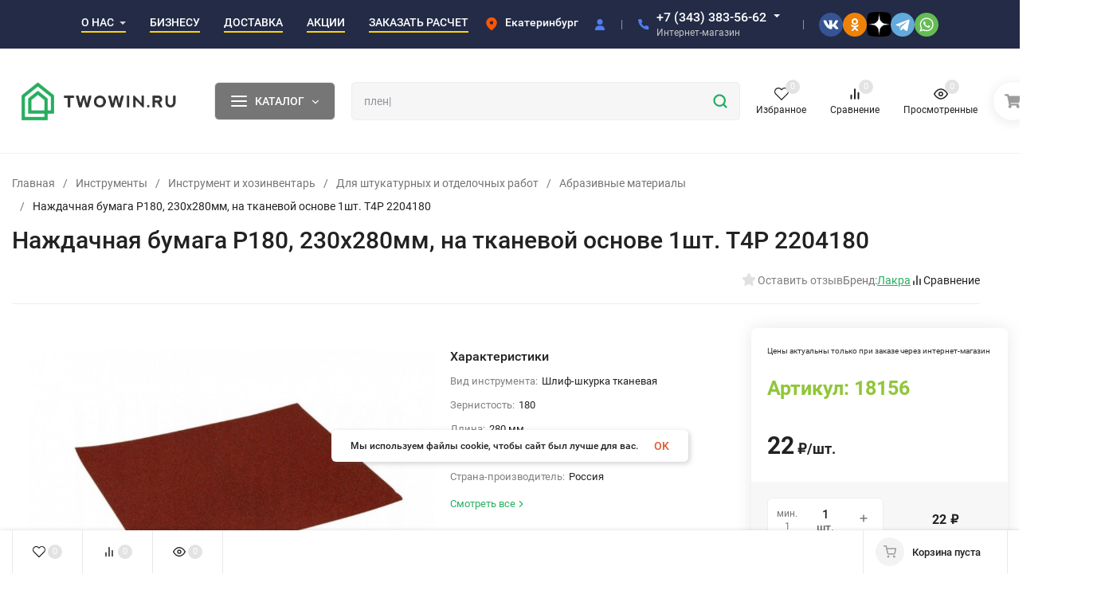

--- FILE ---
content_type: text/html; charset=utf-8
request_url: https://twowin.ru/product/shlifovalnaya-bumaga-r180-vodostoykaya-230280-t4r-lakra/
body_size: 70838
content:
<!DOCTYPE html>
<html lang="ru" prefix="product: http://ogp.me/ns/product#"><head><title>Наждачная бумага Р180, 230х280мм, на тканевой основе 1шт. T4P 2204180 купить в Екатеринбурге | Цена в Twowin</title><meta name="ahrefs-site-verification" content="2180aa27d0630c1dff65106228b6b69bb56db2895fc387896bfc308cdb346df3"><script src="https://analytics.ahrefs.com/analytics.js" data-key="PEPEHMPTM7guvWf8Wig/Kw" async></script><meta http-equiv="Content-Type" content="text/html; charset=utf-8"><meta name="viewport" content="width=device-width, initial-scale=1"><meta http-equiv="x-ua-compatible" content="IE=edge"><meta name="keywords" content="Наждачная бумага Р180, 230х280мм, на тканевой основе 1шт. T4P 2204180, Абразивные материалы"><meta name="description" content="Наждачная бумага Р180, 230х280мм, на тканевой основе 1шт. T4P 2204180 по цене 22 руб. ✔️ Доставка по Екатеринбургу и области. ✔️ Всегда в наличии. ✔️ Заказ 24/7."><meta name="theme-color" content="#ffffff"><meta name="msapplication-navbutton-color" content="#ffffff"><meta name="apple-mobile-web-app-status-bar-style" content="#ffffff"><link rel="canonical" href="https://twowin.ru/product/shlifovalnaya-bumaga-r180-vodostoykaya-230280-t4r-lakra/"><link rel="shortcut icon" href="/favicon.ico"><!-- rss --><link rel="alternate" type="application/rss+xml" title="Twowin" href="https://twowin.ru/blog/rss/"><link rel="preload" as="font" href="/wa-data/public/site/themes/insales_premium/css/roboto-v20-latin_cyrillic-500.woff2" crossorigin><link rel="preload" as="font" href="/wa-data/public/site/themes/insales_premium/css/roboto-v20-latin_cyrillic-700.woff2" crossorigin><link rel="preload" as="font" href="/wa-data/public/site/themes/insales_premium/css/roboto-v20-latin_cyrillic-regular.woff2" crossorigin><style>:root {--site-max-width: 1480px;--font-family: "Roboto", sans-serif;--font-weight: 500;--slider-height: 450px;--cheme-color: #27ae60;--cheme-color-dop: #43c16d;--t-p-t: 12px;--t-p-b: 12px;--m-p-t: 25px;--m-p-b: 25px;--b-p-t: 20px;--b-p-b: 20px;--c-ht-b: #4E7DF1;--c-ht-b-c: #ffffff;--c-h-t: #232B46;--c-h-t-w: #232B46;--c-h-t-b: #ffffff;--c-h-m: #ffffff;--c-h-m-w: #ffffff;--c-h-m-b: #f1f1f1;--c-h-b: #ffffff;--c-h-b-w: #f7f7f7;--c-h-b-b: #f1f1f1;--c-h-li-1: #ffffff;--c-h-li-1-h: #66d053;--c-h-li-1-b: #ffd600;--c-h-li-2: #ffffff;--c-h-li-2-h: #66d053;--c-h-li-2-b: #ffd600;--c-h-li-3: #ffffff;--c-h-li-3-h: #66d053;--c-h-li-3-b: #ffd600;--c-h-lo: #cccccc;--c-h-lo-h: #cccccc;--c-h-lo-i: #cccccc;--c-h-lo-i-h: #cccccc;--c-h-ad-i: #f50;--c-h-ad-t: #ffffff;--c-h-ad: #c4c4c4;--c-h-mo-i: #f50;--c-h-mo-t: #ffffff;--c-h-mo: #c4c4c4;--c-h-re-i: #f50;--c-h-re-t: #222222;--c-h-re: #cccccc;--c-h-re-h: #ffffff;--c-h-ph-1: #ffffff;--c-h-ph-1-h: #66d053;--c-h-ph-1-t: #c4c4c4;--c-h-ph-1-i-f: #ffffff;--c-h-ph-1-i: #4e7df1;--c-h-ph-2-i: #4e7df1;--c-h-ph-3: #222222;--c-h-ph-3-h: #222222;--c-h-ph-3-t: #808080;--c-h-ph-3-i-f: #ffffff;--c-h-ph-3-i: #4e7df1;--c-h-br: #ff6635;--c-h-br-h: #4e7df1;--c-h-br-i: #cccccc;--c-h-br-i-h: #cccccc;--c-h-a-f: #ffffff;--c-h-a-b: #ebebeb;--c-h-a-b-h: #ebebeb;--c-h-a-e: #4e7df1;--c-h-a-i: #4e7df1;--c-h-a-i-h: #4e7df1;--c-h-a-t: #cccccc;--c-h-a-t-h: #ffffff;--c-h-i-f: #ffffff;--c-h-i-b: #ebebeb;--c-h-i-b-h: #ebebeb;--c-h-i-e: #4e7df1;--c-h-i: #222222;--c-h-i-h: #4e7df1;--c-h-i-t: #222222;--c-h-i-t-h: #4e7df1;--c-h-i-c: #43c16d;--c-h-i-c-d: #e3e3e3;--c-h-i-c-t: #ffffff;--c-h-c-f: #ffffff;--c-h-c-f-d: #ffffff;--c-h-c-f-h: #ffffff;--c-h-c-e: #4e7df1;--c-h-c-b: #ebebeb;--c-h-c-b-d: #ebebeb;--c-h-c-b-h: #ebebeb;--c-h-c-t: #222222;--c-h-c-t-d: #222222;--c-h-c-t-h: #222222;--c-h-c-i: #ffffff;--c-h-c-i-d: #ffffff;--c-h-c-i-c: #4e7df1;--c-h-c-i-c-d: #9c9c9c;--c-h-c-i-c-h: #ffffff;--c-h-c-ic: #43c16d;--c-h-c-ic-d: #e3e3e3;--c-h-c-ic-c: #ffffff;--c-h-m-c: #27ae60;--c-h-m-c-h: #399802;--c-h-m-c-a: #ffffff;--c-h-m-i-c: #cccccc;--c-h-m-i-c-h: #ffffff;--c-h-m-i-c-a: #ffffff;--c-h-m-c-c: #222222;--c-h-m-c-c-h: #000000;--c-h-m-c-c-a: #000000;--c-h-m-c-i-c: #BDBDBD;--c-h-m-c-i-c-h: #BDBDBD;--c-h-m-c-i-c-a: #000000;--c-h-b-c-f: #767676;--c-h-b-c-f-h: #5b5b5b;--c-h-b-c-e: #ffffff;--c-h-b-c-b: #ebebec;--c-h-b-c-b-h: #ebebec;--c-h-b-c-c: #ffffff;--c-h-b-c-c-h: #ffffff;--c-h-b-c-bb: #ffffff;--c-h-b-c-bb-h: #4E7DF1;--c-h-t-f-f: #ffffff;--c-h-t-f-b-f: #767676;--c-h-t-f-b-f-h: #5b5b5b;--c-h-t-f-b-e: #4e7df1;--c-h-t-f-b-b: #ebebec;--c-h-t-f-b-b-h: #ebebec;--c-h-t-f-b-c: #ffffff;--c-h-t-f-b-c-h: #ffffff;--c-h-t-f-b: #ffffff;--c-h-t-f-b-h: #ffffff;--c-h-t-f-a-f: #ffffff;--c-h-t-f-a-b: #ebebeb;--c-h-t-f-a-b-h: #ebebeb;--c-h-t-f-a-e: #4e7df1;--c-h-t-f-a-i: #222222;--c-h-t-f-a-i-h: #4e7df1;--c-h-t-f-a-t: #222222;--c-h-t-f-a-t-h: #4e7df1;--c-h-t-f-i-f: #ffffff;--c-h-t-f-i-b: #ebebeb;--c-h-t-f-i-b-h: #ebebeb;--c-h-t-f-i-e: #4e7df1;--c-h-t-f-i: #222222;--c-h-t-f-i-h: #4e7df1;--c-h-t-f-i-t: #222222;--c-h-t-f-i-t-h: #4e7df1;--c-h-t-f-i-c: #27ae60;--c-h-t-f-i-c-d: #e3e3e3;--c-h-t-f-i-c-t: #ffffff;--c-h-t-f-c-f: #ffffff;--c-h-t-f-c-f-d: #ffffff;--c-h-t-f-c-f-h: #ffffff;--c-h-t-f-c-e: #4e7df1;--c-h-t-f-c-b: #ebebeb;--c-h-t-f-c-b-d: #ebebeb;--c-h-t-f-c-b-h: #ebebeb;--c-h-t-f-c-t: #222222;--c-h-t-f-c-t-d: #222222;--c-h-t-f-c-t-h: #222222;--c-h-t-f-c-i: #4e7df1;--c-h-t-f-c-i-d: #f3f3f3;--c-h-t-f-c-i-c: #ffffff;--c-h-t-f-c-i-c-d: #9c9c9c;--c-h-t-f-c-i-c-h: #ffffff;--c-h-t-f-c-ic: #27ae60;--c-h-t-f-c-ic-d: #e3e3e3;--c-h-t-f-c-ic-c: #ffffff;--c-b: #767676;--c-b-h: #5b5b5b;--c-b-c: #ffffff;--c-b-c-h: #ffffff;--c-l-c-t-f: #5b5b5b;--c-l-c-t-c: #ffffff;--c-l-c-a-f: #f7f7f7;--c-l-c-a-f-h: #cbf3c7;--c-l-c-a-c: #222222;--c-l-c-a-c-h: #5b5b5b;--c-l-c-b-c: #ff6635;--c-l-c-b-c-h: #ff6635;--c-l-f-t-f: #767676;--c-l-f-t-f-h: #5b5b5b;--c-l-f-t-c: #ffffff;--c-l-f-t-c-h: #ffffff;--c-c-l-p-b: #ececec;--c-c-l-p-f: #ffffff;--c-c-l-p-f-f: #ff3100;--c-c-l-p-f-i: #ffffff;--c-c-l-p-c-f: #27ae60;--c-c-l-p-c-i: #ffffff;--c-c-l-i-f: #4e7df1;--c-b-n: #43C16D;--c-b-l: #FF4C3C;--c-b-b: #FF9444;--c-f-b: #232B46;--c-f-c: #ffffff;--c-f-a: #ffffff;--c-f-a-h: #a6acc2;--c-f-t: #ffffff;--c-f-a-m: #cecece;--c-f-a-m-h: #a6acc2;--c-f-i-c: #0dce1a;--c-f-p-f: #ffffff;--c-f-p-b: #e9e9e9;--c-f-p-i-f: #ffffff;--c-f-p-m: #4e7df1;--c-f-p-i-c: #222222;--c-f-p-i-c-h: #4e7df1;--c-f-p-i: #222222;--c-f-p-i-h: #4e7df1;--c-f-p-c-bg: #e3e3e3;--c-f-p-c-bg-a: #43c16d;--c-f-p-c-c: #ffffff;--c-f-p-c-f: #ffffff;--c-f-p-c: #222222;--c-f-p-c-h: #4e7df1;--c-f-p-c-i: #4e7df1;--c-f-p-c-i-d: #f3f3f3;--c-f-p-c-i-c: #ffffff;--c-f-p-c-i-c-d: #9c9c9c;--c-f-p-c-c-bg: #43c16d;--c-f-p-c-c-bg-d: #e3e3e3;--c-f-p-c-c-c: #ffffff;--w-c: 300px;--w-l: 300px;--h-c-r: 6px;--h-c-h: 48px;--h-c-w: auto;--c-m-h-f: #ffffff;--c-m-b-f: #27ae60;--c-m-s: #cccccc;--c-m-i: #222222;--c-m-i-c-a: #27ae60;--c-m-i-c: #e3e3e3;--c-m-i-t: #ffffff;--c-m-c-f: #ffffff;--c-m-c-f-d: #ffffff;--c-m-c-b: #ebebeb;--c-m-c-b-d: #ebebeb;--c-m-c-t: #222222;--c-m-c-t-d: #222222;--c-m-c-i: #ffffff;--c-m-c-i-d: #f9f9f9;--c-m-c-i-c: #27ae60;--c-m-c-i-c-d: #9c9c9c;--c-m-c-i-co: #27ae60;--c-m-c-i-co-d: #e3e3e3;--c-m-c-i-co-c: #ffffff;--c-m-p-i: #4e7df1;--c-m-p-t: #222222;--c-m-p-d: #222222;--c-m-p-h: #808080;--c-m-p-b: #ffffff;--c-m-p-b-i: #4e7df1;--c-m-p-f: #ffffff;--c-m-p-f-i: #222222;--c-m-p-c: #ffffff;--c-m-p-c-i: #27ae60;--c-m-p-c-i-d: #9c9c9c;--c-m-p-c-c: #27ae60;--c-m-p-c-c-d: #e3e3e3;--c-m-p-c-c-c: #ffffff;--c-l-r: 26px;--c-l-m: 20px;--c-l-m-m: 10px;--cat-p-p: 100%;--c-m-m-p: #4e7df1;--c-m-m-c: #27ae60;--c-m-m-i: #222222;--c-m-m-i-c-a: #27ae60;--c-m-m-i-c: #e3e3e3;--c-m-m-i-t: #ffffff;--c-m-m-i-l: #222222;--c-m-b-b: #5b5b5b;--c-m-b-b-th: #ffffff;--c-m-b-b-t: #ffffff;--c-m-b-b-s: #ffffff;--s-l-n: #ffea2c;--s-l-n-c: #222222;--s-l-p: #c8efd5;--s-l-p-c: #222222;}</style><link href="/wa-data/public/site/themes/insales_premium/css/roboto.min.css" rel="stylesheet"><link href="/wa-data/public/site/themes/insales_premium/css/insale.min.css?v1.8.0.868" rel="stylesheet"><link href="/wa-data/public/site/themes/insales_premium/css/user.css?v1.8.0.868" rel="stylesheet"><script>
!function(a,b){"object"==typeof module&&"object"==typeof module.exports?module.exports=a.document?b(a,!0):function(a){if(!a.document)throw new Error("jQuery requires a window with a document");return b(a)}:b(a)}("undefined"!=typeof window?window:this,function(a,b){var c=[],d=c.slice,e=c.concat,f=c.push,g=c.indexOf,h={},i=h.toString,j=h.hasOwnProperty,k={},l="1.11.1",m=function(a,b){return new m.fn.init(a,b)},n=/^[\s\uFEFF\xA0]+|[\s\uFEFF\xA0]+$/g,o=/^-ms-/,p=/-([\da-z])/gi,q=function(a,b){return b.toUpperCase()};m.fn=m.prototype={jquery:l,constructor:m,selector:"",length:0,toArray:function(){return d.call(this)},get:function(a){return null!=a?0>a?this[a+this.length]:this[a]:d.call(this)},pushStack:function(a){var b=m.merge(this.constructor(),a);return b.prevObject=this,b.context=this.context,b},each:function(a,b){return m.each(this,a,b)},map:function(a){return this.pushStack(m.map(this,function(b,c){return a.call(b,c,b)}))},slice:function(){return this.pushStack(d.apply(this,arguments))},first:function(){return this.eq(0)},last:function(){return this.eq(-1)},eq:function(a){var b=this.length,c=+a+(0>a?b:0);return this.pushStack(c>=0&&b>c?[this[c]]:[])},end:function(){return this.prevObject||this.constructor(null)},push:f,sort:c.sort,splice:c.splice},m.extend=m.fn.extend=function(){var a,b,c,d,e,f,g=arguments[0]||{},h=1,i=arguments.length,j=!1;for("boolean"==typeof g&&(j=g,g=arguments[h]||{},h++),"object"==typeof g||m.isFunction(g)||(g={}),h===i&&(g=this,h--);i>h;h++)if(null!=(e=arguments[h]))for(d in e)a=g[d],c=e[d],g!==c&&(j&&c&&(m.isPlainObject(c)||(b=m.isArray(c)))?(b?(b=!1,f=a&&m.isArray(a)?a:[]):f=a&&m.isPlainObject(a)?a:{},g[d]=m.extend(j,f,c)):void 0!==c&&(g[d]=c));return g},m.extend({expando:"jQuery"+(l+Math.random()).replace(/\D/g,""),isReady:!0,error:function(a){throw new Error(a)},noop:function(){},isFunction:function(a){return"function"===m.type(a)},isArray:Array.isArray||function(a){return"array"===m.type(a)},isWindow:function(a){return null!=a&&a==a.window},isNumeric:function(a){return!m.isArray(a)&&a-parseFloat(a)>=0},isEmptyObject:function(a){var b;for(b in a)return!1;return!0},isPlainObject:function(a){var b;if(!a||"object"!==m.type(a)||a.nodeType||m.isWindow(a))return!1;try{if(a.constructor&&!j.call(a,"constructor")&&!j.call(a.constructor.prototype,"isPrototypeOf"))return!1}catch(c){return!1}if(k.ownLast)for(b in a)return j.call(a,b);for(b in a);return void 0===b||j.call(a,b)},type:function(a){return null==a?a+"":"object"==typeof a||"function"==typeof a?h[i.call(a)]||"object":typeof a},globalEval:function(b){b&&m.trim(b)&&(a.execScript||function(b){a.eval.call(a,b)})(b)},camelCase:function(a){return a.replace(o,"ms-").replace(p,q)},nodeName:function(a,b){return a.nodeName&&a.nodeName.toLowerCase()===b.toLowerCase()},each:function(a,b,c){var d,e=0,f=a.length,g=r(a);if(c){if(g){for(;f>e;e++)if(d=b.apply(a[e],c),d===!1)break}else for(e in a)if(d=b.apply(a[e],c),d===!1)break}else if(g){for(;f>e;e++)if(d=b.call(a[e],e,a[e]),d===!1)break}else for(e in a)if(d=b.call(a[e],e,a[e]),d===!1)break;return a},trim:function(a){return null==a?"":(a+"").replace(n,"")},makeArray:function(a,b){var c=b||[];return null!=a&&(r(Object(a))?m.merge(c,"string"==typeof a?[a]:a):f.call(c,a)),c},inArray:function(a,b,c){var d;if(b){if(g)return g.call(b,a,c);for(d=b.length,c=c?0>c?Math.max(0,d+c):c:0;d>c;c++)if(c in b&&b[c]===a)return c}return-1},merge:function(a,b){var c=+b.length,d=0,e=a.length;while(c>d)a[e++]=b[d++];if(c!==c)while(void 0!==b[d])a[e++]=b[d++];return a.length=e,a},grep:function(a,b,c){for(var d,e=[],f=0,g=a.length,h=!c;g>f;f++)d=!b(a[f],f),d!==h&&e.push(a[f]);return e},map:function(a,b,c){var d,f=0,g=a.length,h=r(a),i=[];if(h)for(;g>f;f++)d=b(a[f],f,c),null!=d&&i.push(d);else for(f in a)d=b(a[f],f,c),null!=d&&i.push(d);return e.apply([],i)},guid:1,proxy:function(a,b){var c,e,f;return"string"==typeof b&&(f=a[b],b=a,a=f),m.isFunction(a)?(c=d.call(arguments,2),e=function(){return a.apply(b||this,c.concat(d.call(arguments)))},e.guid=a.guid=a.guid||m.guid++,e):void 0},now:function(){return+new Date},support:k}),m.each("Boolean Number String Function Array Date RegExp Object Error".split(" "),function(a,b){h["[object "+b+"]"]=b.toLowerCase()});function r(a){var b=a.length,c=m.type(a);return"function"===c||m.isWindow(a)?!1:1===a.nodeType&&b?!0:"array"===c||0===b||"number"==typeof b&&b>0&&b-1 in a}var s=function(a){var b,c,d,e,f,g,h,i,j,k,l,m,n,o,p,q,r,s,t,u="sizzle"+-new Date,v=a.document,w=0,x=0,y=gb(),z=gb(),A=gb(),B=function(a,b){return a===b&&(l=!0),0},C="undefined",D=1<<31,E={}.hasOwnProperty,F=[],G=F.pop,H=F.push,I=F.push,J=F.slice,K=F.indexOf||function(a){for(var b=0,c=this.length;c>b;b++)if(this[b]===a)return b;return-1},L="checked|selected|async|autofocus|autoplay|controls|defer|disabled|hidden|ismap|loop|multiple|open|readonly|required|scoped",M="[\\x20\\t\\r\\n\\f]",N="(?:\\\\.|[\\w-]|[^\\x00-\\xa0])+",O=N.replace("w","w#"),P="\\["+M+"*("+N+")(?:"+M+"*([*^$|!~]?=)"+M+"*(?:'((?:\\\\.|[^\\\\'])*)'|\"((?:\\\\.|[^\\\\\"])*)\"|("+O+"))|)"+M+"*\\]",Q=":("+N+")(?:\\((('((?:\\\\.|[^\\\\'])*)'|\"((?:\\\\.|[^\\\\\"])*)\")|((?:\\\\.|[^\\\\()[\\]]|"+P+")*)|.*)\\)|)",R=new RegExp("^"+M+"+|((?:^|[^\\\\])(?:\\\\.)*)"+M+"+$","g"),S=new RegExp("^"+M+"*,"+M+"*"),T=new RegExp("^"+M+"*([>+~]|"+M+")"+M+"*"),U=new RegExp("="+M+"*([^\\]'\"]*?)"+M+"*\\]","g"),V=new RegExp(Q),W=new RegExp("^"+O+"$"),X={ID:new RegExp("^#("+N+")"),CLASS:new RegExp("^\\.("+N+")"),TAG:new RegExp("^("+N.replace("w","w*")+")"),ATTR:new RegExp("^"+P),PSEUDO:new RegExp("^"+Q),CHILD:new RegExp("^:(only|first|last|nth|nth-last)-(child|of-type)(?:\\("+M+"*(even|odd|(([+-]|)(\\d*)n|)"+M+"*(?:([+-]|)"+M+"*(\\d+)|))"+M+"*\\)|)","i"),bool:new RegExp("^(?:"+L+")$","i"),needsContext:new RegExp("^"+M+"*[>+~]|:(even|odd|eq|gt|lt|nth|first|last)(?:\\("+M+"*((?:-\\d)?\\d*)"+M+"*\\)|)(?=[^-]|$)","i")},Y=/^(?:input|select|textarea|button)$/i,Z=/^h\d$/i,$=/^[^{]+\{\s*\[native \w/,_=/^(?:#([\w-]+)|(\w+)|\.([\w-]+))$/,ab=/[+~]/,bb=/'|\\/g,cb=new RegExp("\\\\([\\da-f]{1,6}"+M+"?|("+M+")|.)","ig"),db=function(a,b,c){var d="0x"+b-65536;return d!==d||c?b:0>d?String.fromCharCode(d+65536):String.fromCharCode(d>>10|55296,1023&d|56320)};try{I.apply(F=J.call(v.childNodes),v.childNodes),F[v.childNodes.length].nodeType}catch(eb){I={apply:F.length?function(a,b){H.apply(a,J.call(b))}:function(a,b){var c=a.length,d=0;while(a[c++]=b[d++]);a.length=c-1}}}function fb(a,b,d,e){var f,h,j,k,l,o,r,s,w,x;if((b?b.ownerDocument||b:v)!==n&&m(b),b=b||n,d=d||[],!a||"string"!=typeof a)return d;if(1!==(k=b.nodeType)&&9!==k)return[];if(p&&!e){if(f=_.exec(a))if(j=f[1]){if(9===k){if(h=b.getElementById(j),!h||!h.parentNode)return d;if(h.id===j)return d.push(h),d}else if(b.ownerDocument&&(h=b.ownerDocument.getElementById(j))&&t(b,h)&&h.id===j)return d.push(h),d}else{if(f[2])return I.apply(d,b.getElementsByTagName(a)),d;if((j=f[3])&&c.getElementsByClassName&&b.getElementsByClassName)return I.apply(d,b.getElementsByClassName(j)),d}if(c.qsa&&(!q||!q.test(a))){if(s=r=u,w=b,x=9===k&&a,1===k&&"object"!==b.nodeName.toLowerCase()){o=g(a),(r=b.getAttribute("id"))?s=r.replace(bb,"\\$&"):b.setAttribute("id",s),s="[id='"+s+"'] ",l=o.length;while(l--)o[l]=s+qb(o[l]);w=ab.test(a)&&ob(b.parentNode)||b,x=o.join(",")}if(x)try{return I.apply(d,w.querySelectorAll(x)),d}catch(y){}finally{r||b.removeAttribute("id")}}}return i(a.replace(R,"$1"),b,d,e)}function gb(){var a=[];function b(c,e){return a.push(c+" ")>d.cacheLength&&delete b[a.shift()],b[c+" "]=e}return b}function hb(a){return a[u]=!0,a}function ib(a){var b=n.createElement("div");try{return!!a(b)}catch(c){return!1}finally{b.parentNode&&b.parentNode.removeChild(b),b=null}}function jb(a,b){var c=a.split("|"),e=a.length;while(e--)d.attrHandle[c[e]]=b}function kb(a,b){var c=b&&a,d=c&&1===a.nodeType&&1===b.nodeType&&(~b.sourceIndex||D)-(~a.sourceIndex||D);if(d)return d;if(c)while(c=c.nextSibling)if(c===b)return-1;return a?1:-1}function lb(a){return function(b){var c=b.nodeName.toLowerCase();return"input"===c&&b.type===a}}function mb(a){return function(b){var c=b.nodeName.toLowerCase();return("input"===c||"button"===c)&&b.type===a}}function nb(a){return hb(function(b){return b=+b,hb(function(c,d){var e,f=a([],c.length,b),g=f.length;while(g--)c[e=f[g]]&&(c[e]=!(d[e]=c[e]))})})}function ob(a){return a&&typeof a.getElementsByTagName!==C&&a}c=fb.support={},f=fb.isXML=function(a){var b=a&&(a.ownerDocument||a).documentElement;return b?"HTML"!==b.nodeName:!1},m=fb.setDocument=function(a){var b,e=a?a.ownerDocument||a:v,g=e.defaultView;return e!==n&&9===e.nodeType&&e.documentElement?(n=e,o=e.documentElement,p=!f(e),g&&g!==g.top&&(g.addEventListener?g.addEventListener("unload",function(){m()},!1):g.attachEvent&&g.attachEvent("onunload",function(){m()})),c.attributes=ib(function(a){return a.className="i",!a.getAttribute("className")}),c.getElementsByTagName=ib(function(a){return a.appendChild(e.createComment("")),!a.getElementsByTagName("*").length}),c.getElementsByClassName=$.test(e.getElementsByClassName)&&ib(function(a){return a.innerHTML="<div class='a'></div><div class='a i'></div>",a.firstChild.className="i",2===a.getElementsByClassName("i").length}),c.getById=ib(function(a){return o.appendChild(a).id=u,!e.getElementsByName||!e.getElementsByName(u).length}),c.getById?(d.find.ID=function(a,b){if(typeof b.getElementById!==C&&p){var c=b.getElementById(a);return c&&c.parentNode?[c]:[]}},d.filter.ID=function(a){var b=a.replace(cb,db);return function(a){return a.getAttribute("id")===b}}):(delete d.find.ID,d.filter.ID=function(a){var b=a.replace(cb,db);return function(a){var c=typeof a.getAttributeNode!==C&&a.getAttributeNode("id");return c&&c.value===b}}),d.find.TAG=c.getElementsByTagName?function(a,b){return typeof b.getElementsByTagName!==C?b.getElementsByTagName(a):void 0}:function(a,b){var c,d=[],e=0,f=b.getElementsByTagName(a);if("*"===a){while(c=f[e++])1===c.nodeType&&d.push(c);return d}return f},d.find.CLASS=c.getElementsByClassName&&function(a,b){return typeof b.getElementsByClassName!==C&&p?b.getElementsByClassName(a):void 0},r=[],q=[],(c.qsa=$.test(e.querySelectorAll))&&(ib(function(a){a.innerHTML="<select msallowclip=''><option selected=''></option></select>",a.querySelectorAll("[msallowclip^='']").length&&q.push("[*^$]="+M+"*(?:''|\"\")"),a.querySelectorAll("[selected]").length||q.push("\\["+M+"*(?:value|"+L+")"),a.querySelectorAll(":checked").length||q.push(":checked")}),ib(function(a){var b=e.createElement("input");b.setAttribute("type","hidden"),a.appendChild(b).setAttribute("name","D"),a.querySelectorAll("[name=d]").length&&q.push("name"+M+"*[*^$|!~]?="),a.querySelectorAll(":enabled").length||q.push(":enabled",":disabled"),a.querySelectorAll("*,:x"),q.push(",.*:")})),(c.matchesSelector=$.test(s=o.matches||o.webkitMatchesSelector||o.mozMatchesSelector||o.oMatchesSelector||o.msMatchesSelector))&&ib(function(a){c.disconnectedMatch=s.call(a,"div"),s.call(a,"[s!='']:x"),r.push("!=",Q)}),q=q.length&&new RegExp(q.join("|")),r=r.length&&new RegExp(r.join("|")),b=$.test(o.compareDocumentPosition),t=b||$.test(o.contains)?function(a,b){var c=9===a.nodeType?a.documentElement:a,d=b&&b.parentNode;return a===d||!(!d||1!==d.nodeType||!(c.contains?c.contains(d):a.compareDocumentPosition&&16&a.compareDocumentPosition(d)))}:function(a,b){if(b)while(b=b.parentNode)if(b===a)return!0;return!1},B=b?function(a,b){if(a===b)return l=!0,0;var d=!a.compareDocumentPosition-!b.compareDocumentPosition;return d?d:(d=(a.ownerDocument||a)===(b.ownerDocument||b)?a.compareDocumentPosition(b):1,1&d||!c.sortDetached&&b.compareDocumentPosition(a)===d?a===e||a.ownerDocument===v&&t(v,a)?-1:b===e||b.ownerDocument===v&&t(v,b)?1:k?K.call(k,a)-K.call(k,b):0:4&d?-1:1)}:function(a,b){if(a===b)return l=!0,0;var c,d=0,f=a.parentNode,g=b.parentNode,h=[a],i=[b];if(!f||!g)return a===e?-1:b===e?1:f?-1:g?1:k?K.call(k,a)-K.call(k,b):0;if(f===g)return kb(a,b);c=a;while(c=c.parentNode)h.unshift(c);c=b;while(c=c.parentNode)i.unshift(c);while(h[d]===i[d])d++;return d?kb(h[d],i[d]):h[d]===v?-1:i[d]===v?1:0},e):n},fb.matches=function(a,b){return fb(a,null,null,b)},fb.matchesSelector=function(a,b){if((a.ownerDocument||a)!==n&&m(a),b=b.replace(U,"='$1']"),!(!c.matchesSelector||!p||r&&r.test(b)||q&&q.test(b)))try{var d=s.call(a,b);if(d||c.disconnectedMatch||a.document&&11!==a.document.nodeType)return d}catch(e){}return fb(b,n,null,[a]).length>0},fb.contains=function(a,b){return(a.ownerDocument||a)!==n&&m(a),t(a,b)},fb.attr=function(a,b){(a.ownerDocument||a)!==n&&m(a);var e=d.attrHandle[b.toLowerCase()],f=e&&E.call(d.attrHandle,b.toLowerCase())?e(a,b,!p):void 0;return void 0!==f?f:c.attributes||!p?a.getAttribute(b):(f=a.getAttributeNode(b))&&f.specified?f.value:null},fb.error=function(a){throw new Error("Syntax error, unrecognized expression: "+a)},fb.uniqueSort=function(a){var b,d=[],e=0,f=0;if(l=!c.detectDuplicates,k=!c.sortStable&&a.slice(0),a.sort(B),l){while(b=a[f++])b===a[f]&&(e=d.push(f));while(e--)a.splice(d[e],1)}return k=null,a},e=fb.getText=function(a){var b,c="",d=0,f=a.nodeType;if(f){if(1===f||9===f||11===f){if("string"==typeof a.textContent)return a.textContent;for(a=a.firstChild;a;a=a.nextSibling)c+=e(a)}else if(3===f||4===f)return a.nodeValue}else while(b=a[d++])c+=e(b);return c},d=fb.selectors={cacheLength:50,createPseudo:hb,match:X,attrHandle:{},find:{},relative:{">":{dir:"parentNode",first:!0}," ":{dir:"parentNode"},"+":{dir:"previousSibling",first:!0},"~":{dir:"previousSibling"}},preFilter:{ATTR:function(a){return a[1]=a[1].replace(cb,db),a[3]=(a[3]||a[4]||a[5]||"").replace(cb,db),"~="===a[2]&&(a[3]=" "+a[3]+" "),a.slice(0,4)},CHILD:function(a){return a[1]=a[1].toLowerCase(),"nth"===a[1].slice(0,3)?(a[3]||fb.error(a[0]),a[4]=+(a[4]?a[5]+(a[6]||1):2*("even"===a[3]||"odd"===a[3])),a[5]=+(a[7]+a[8]||"odd"===a[3])):a[3]&&fb.error(a[0]),a},PSEUDO:function(a){var b,c=!a[6]&&a[2];return X.CHILD.test(a[0])?null:(a[3]?a[2]=a[4]||a[5]||"":c&&V.test(c)&&(b=g(c,!0))&&(b=c.indexOf(")",c.length-b)-c.length)&&(a[0]=a[0].slice(0,b),a[2]=c.slice(0,b)),a.slice(0,3))}},filter:{TAG:function(a){var b=a.replace(cb,db).toLowerCase();return"*"===a?function(){return!0}:function(a){return a.nodeName&&a.nodeName.toLowerCase()===b}},CLASS:function(a){var b=y[a+" "];return b||(b=new RegExp("(^|"+M+")"+a+"("+M+"|$)"))&&y(a,function(a){return b.test("string"==typeof a.className&&a.className||typeof a.getAttribute!==C&&a.getAttribute("class")||"")})},ATTR:function(a,b,c){return function(d){var e=fb.attr(d,a);return null==e?"!="===b:b?(e+="","="===b?e===c:"!="===b?e!==c:"^="===b?c&&0===e.indexOf(c):"*="===b?c&&e.indexOf(c)>-1:"$="===b?c&&e.slice(-c.length)===c:"~="===b?(" "+e+" ").indexOf(c)>-1:"|="===b?e===c||e.slice(0,c.length+1)===c+"-":!1):!0}},CHILD:function(a,b,c,d,e){var f="nth"!==a.slice(0,3),g="last"!==a.slice(-4),h="of-type"===b;return 1===d&&0===e?function(a){return!!a.parentNode}:function(b,c,i){var j,k,l,m,n,o,p=f!==g?"nextSibling":"previousSibling",q=b.parentNode,r=h&&b.nodeName.toLowerCase(),s=!i&&!h;if(q){if(f){while(p){l=b;while(l=l[p])if(h?l.nodeName.toLowerCase()===r:1===l.nodeType)return!1;o=p="only"===a&&!o&&"nextSibling"}return!0}if(o=[g?q.firstChild:q.lastChild],g&&s){k=q[u]||(q[u]={}),j=k[a]||[],n=j[0]===w&&j[1],m=j[0]===w&&j[2],l=n&&q.childNodes[n];while(l=++n&&l&&l[p]||(m=n=0)||o.pop())if(1===l.nodeType&&++m&&l===b){k[a]=[w,n,m];break}}else if(s&&(j=(b[u]||(b[u]={}))[a])&&j[0]===w)m=j[1];else while(l=++n&&l&&l[p]||(m=n=0)||o.pop())if((h?l.nodeName.toLowerCase()===r:1===l.nodeType)&&++m&&(s&&((l[u]||(l[u]={}))[a]=[w,m]),l===b))break;return m-=e,m===d||m%d===0&&m/d>=0}}},PSEUDO:function(a,b){var c,e=d.pseudos[a]||d.setFilters[a.toLowerCase()]||fb.error("unsupported pseudo: "+a);return e[u]?e(b):e.length>1?(c=[a,a,"",b],d.setFilters.hasOwnProperty(a.toLowerCase())?hb(function(a,c){var d,f=e(a,b),g=f.length;while(g--)d=K.call(a,f[g]),a[d]=!(c[d]=f[g])}):function(a){return e(a,0,c)}):e}},pseudos:{not:hb(function(a){var b=[],c=[],d=h(a.replace(R,"$1"));return d[u]?hb(function(a,b,c,e){var f,g=d(a,null,e,[]),h=a.length;while(h--)(f=g[h])&&(a[h]=!(b[h]=f))}):function(a,e,f){return b[0]=a,d(b,null,f,c),!c.pop()}}),has:hb(function(a){return function(b){return fb(a,b).length>0}}),contains:hb(function(a){return function(b){return(b.textContent||b.innerText||e(b)).indexOf(a)>-1}}),lang:hb(function(a){return W.test(a||"")||fb.error("unsupported lang: "+a),a=a.replace(cb,db).toLowerCase(),function(b){var c;do if(c=p?b.lang:b.getAttribute("xml:lang")||b.getAttribute("lang"))return c=c.toLowerCase(),c===a||0===c.indexOf(a+"-");while((b=b.parentNode)&&1===b.nodeType);return!1}}),target:function(b){var c=a.location&&a.location.hash;return c&&c.slice(1)===b.id},root:function(a){return a===o},focus:function(a){return a===n.activeElement&&(!n.hasFocus||n.hasFocus())&&!!(a.type||a.href||~a.tabIndex)},enabled:function(a){return a.disabled===!1},disabled:function(a){return a.disabled===!0},checked:function(a){var b=a.nodeName.toLowerCase();return"input"===b&&!!a.checked||"option"===b&&!!a.selected},selected:function(a){return a.parentNode&&a.parentNode.selectedIndex,a.selected===!0},empty:function(a){for(a=a.firstChild;a;a=a.nextSibling)if(a.nodeType<6)return!1;return!0},parent:function(a){return!d.pseudos.empty(a)},header:function(a){return Z.test(a.nodeName)},input:function(a){return Y.test(a.nodeName)},button:function(a){var b=a.nodeName.toLowerCase();return"input"===b&&"button"===a.type||"button"===b},text:function(a){var b;return"input"===a.nodeName.toLowerCase()&&"text"===a.type&&(null==(b=a.getAttribute("type"))||"text"===b.toLowerCase())},first:nb(function(){return[0]}),last:nb(function(a,b){return[b-1]}),eq:nb(function(a,b,c){return[0>c?c+b:c]}),even:nb(function(a,b){for(var c=0;b>c;c+=2)a.push(c);return a}),odd:nb(function(a,b){for(var c=1;b>c;c+=2)a.push(c);return a}),lt:nb(function(a,b,c){for(var d=0>c?c+b:c;--d>=0;)a.push(d);return a}),gt:nb(function(a,b,c){for(var d=0>c?c+b:c;++d<b;)a.push(d);return a})}},d.pseudos.nth=d.pseudos.eq;for(b in{radio:!0,checkbox:!0,file:!0,password:!0,image:!0})d.pseudos[b]=lb(b);for(b in{submit:!0,reset:!0})d.pseudos[b]=mb(b);function pb(){}pb.prototype=d.filters=d.pseudos,d.setFilters=new pb,g=fb.tokenize=function(a,b){var c,e,f,g,h,i,j,k=z[a+" "];if(k)return b?0:k.slice(0);h=a,i=[],j=d.preFilter;while(h){(!c||(e=S.exec(h)))&&(e&&(h=h.slice(e[0].length)||h),i.push(f=[])),c=!1,(e=T.exec(h))&&(c=e.shift(),f.push({value:c,type:e[0].replace(R," ")}),h=h.slice(c.length));for(g in d.filter)!(e=X[g].exec(h))||j[g]&&!(e=j[g](e))||(c=e.shift(),f.push({value:c,type:g,matches:e}),h=h.slice(c.length));if(!c)break}return b?h.length:h?fb.error(a):z(a,i).slice(0)};function qb(a){for(var b=0,c=a.length,d="";c>b;b++)d+=a[b].value;return d}function rb(a,b,c){var d=b.dir,e=c&&"parentNode"===d,f=x++;return b.first?function(b,c,f){while(b=b[d])if(1===b.nodeType||e)return a(b,c,f)}:function(b,c,g){var h,i,j=[w,f];if(g){while(b=b[d])if((1===b.nodeType||e)&&a(b,c,g))return!0}else while(b=b[d])if(1===b.nodeType||e){if(i=b[u]||(b[u]={}),(h=i[d])&&h[0]===w&&h[1]===f)return j[2]=h[2];if(i[d]=j,j[2]=a(b,c,g))return!0}}}function sb(a){return a.length>1?function(b,c,d){var e=a.length;while(e--)if(!a[e](b,c,d))return!1;return!0}:a[0]}function tb(a,b,c){for(var d=0,e=b.length;e>d;d++)fb(a,b[d],c);return c}function ub(a,b,c,d,e){for(var f,g=[],h=0,i=a.length,j=null!=b;i>h;h++)(f=a[h])&&(!c||c(f,d,e))&&(g.push(f),j&&b.push(h));return g}function vb(a,b,c,d,e,f){return d&&!d[u]&&(d=vb(d)),e&&!e[u]&&(e=vb(e,f)),hb(function(f,g,h,i){var j,k,l,m=[],n=[],o=g.length,p=f||tb(b||"*",h.nodeType?[h]:h,[]),q=!a||!f&&b?p:ub(p,m,a,h,i),r=c?e||(f?a:o||d)?[]:g:q;if(c&&c(q,r,h,i),d){j=ub(r,n),d(j,[],h,i),k=j.length;while(k--)(l=j[k])&&(r[n[k]]=!(q[n[k]]=l))}if(f){if(e||a){if(e){j=[],k=r.length;while(k--)(l=r[k])&&j.push(q[k]=l);e(null,r=[],j,i)}k=r.length;while(k--)(l=r[k])&&(j=e?K.call(f,l):m[k])>-1&&(f[j]=!(g[j]=l))}}else r=ub(r===g?r.splice(o,r.length):r),e?e(null,g,r,i):I.apply(g,r)})}function wb(a){for(var b,c,e,f=a.length,g=d.relative[a[0].type],h=g||d.relative[" "],i=g?1:0,k=rb(function(a){return a===b},h,!0),l=rb(function(a){return K.call(b,a)>-1},h,!0),m=[function(a,c,d){return!g&&(d||c!==j)||((b=c).nodeType?k(a,c,d):l(a,c,d))}];f>i;i++)if(c=d.relative[a[i].type])m=[rb(sb(m),c)];else{if(c=d.filter[a[i].type].apply(null,a[i].matches),c[u]){for(e=++i;f>e;e++)if(d.relative[a[e].type])break;return vb(i>1&&sb(m),i>1&&qb(a.slice(0,i-1).concat({value:" "===a[i-2].type?"*":""})).replace(R,"$1"),c,e>i&&wb(a.slice(i,e)),f>e&&wb(a=a.slice(e)),f>e&&qb(a))}m.push(c)}return sb(m)}function xb(a,b){var c=b.length>0,e=a.length>0,f=function(f,g,h,i,k){var l,m,o,p=0,q="0",r=f&&[],s=[],t=j,u=f||e&&d.find.TAG("*",k),v=w+=null==t?1:Math.random()||.1,x=u.length;for(k&&(j=g!==n&&g);q!==x&&null!=(l=u[q]);q++){if(e&&l){m=0;while(o=a[m++])if(o(l,g,h)){i.push(l);break}k&&(w=v)}c&&((l=!o&&l)&&p--,f&&r.push(l))}if(p+=q,c&&q!==p){m=0;while(o=b[m++])o(r,s,g,h);if(f){if(p>0)while(q--)r[q]||s[q]||(s[q]=G.call(i));s=ub(s)}I.apply(i,s),k&&!f&&s.length>0&&p+b.length>1&&fb.uniqueSort(i)}return k&&(w=v,j=t),r};return c?hb(f):f}return h=fb.compile=function(a,b){var c,d=[],e=[],f=A[a+" "];if(!f){b||(b=g(a)),c=b.length;while(c--)f=wb(b[c]),f[u]?d.push(f):e.push(f);f=A(a,xb(e,d)),f.selector=a}return f},i=fb.select=function(a,b,e,f){var i,j,k,l,m,n="function"==typeof a&&a,o=!f&&g(a=n.selector||a);if(e=e||[],1===o.length){if(j=o[0]=o[0].slice(0),j.length>2&&"ID"===(k=j[0]).type&&c.getById&&9===b.nodeType&&p&&d.relative[j[1].type]){if(b=(d.find.ID(k.matches[0].replace(cb,db),b)||[])[0],!b)return e;n&&(b=b.parentNode),a=a.slice(j.shift().value.length)}i=X.needsContext.test(a)?0:j.length;while(i--){if(k=j[i],d.relative[l=k.type])break;if((m=d.find[l])&&(f=m(k.matches[0].replace(cb,db),ab.test(j[0].type)&&ob(b.parentNode)||b))){if(j.splice(i,1),a=f.length&&qb(j),!a)return I.apply(e,f),e;break}}}return(n||h(a,o))(f,b,!p,e,ab.test(a)&&ob(b.parentNode)||b),e},c.sortStable=u.split("").sort(B).join("")===u,c.detectDuplicates=!!l,m(),c.sortDetached=ib(function(a){return 1&a.compareDocumentPosition(n.createElement("div"))}),ib(function(a){return a.innerHTML="<a href='#'></a>","#"===a.firstChild.getAttribute("href")})||jb("type|href|height|width",function(a,b,c){return c?void 0:a.getAttribute(b,"type"===b.toLowerCase()?1:2)}),c.attributes&&ib(function(a){return a.innerHTML="<input/>",a.firstChild.setAttribute("value",""),""===a.firstChild.getAttribute("value")})||jb("value",function(a,b,c){return c||"input"!==a.nodeName.toLowerCase()?void 0:a.defaultValue}),ib(function(a){return null==a.getAttribute("disabled")})||jb(L,function(a,b,c){var d;return c?void 0:a[b]===!0?b.toLowerCase():(d=a.getAttributeNode(b))&&d.specified?d.value:null}),fb}(a);m.find=s,m.expr=s.selectors,m.expr[":"]=m.expr.pseudos,m.unique=s.uniqueSort,m.text=s.getText,m.isXMLDoc=s.isXML,m.contains=s.contains;var t=m.expr.match.needsContext,u=/^<(\w+)\s*\/?>(?:<\/\1>|)$/,v=/^.[^:#\[\.,]*$/;function w(a,b,c){if(m.isFunction(b))return m.grep(a,function(a,d){return!!b.call(a,d,a)!==c});if(b.nodeType)return m.grep(a,function(a){return a===b!==c});if("string"==typeof b){if(v.test(b))return m.filter(b,a,c);b=m.filter(b,a)}return m.grep(a,function(a){return m.inArray(a,b)>=0!==c})}m.filter=function(a,b,c){var d=b[0];return c&&(a=":not("+a+")"),1===b.length&&1===d.nodeType?m.find.matchesSelector(d,a)?[d]:[]:m.find.matches(a,m.grep(b,function(a){return 1===a.nodeType}))},m.fn.extend({find:function(a){var b,c=[],d=this,e=d.length;if("string"!=typeof a)return this.pushStack(m(a).filter(function(){for(b=0;e>b;b++)if(m.contains(d[b],this))return!0}));for(b=0;e>b;b++)m.find(a,d[b],c);return c=this.pushStack(e>1?m.unique(c):c),c.selector=this.selector?this.selector+" "+a:a,c},filter:function(a){return this.pushStack(w(this,a||[],!1))},not:function(a){return this.pushStack(w(this,a||[],!0))},is:function(a){return!!w(this,"string"==typeof a&&t.test(a)?m(a):a||[],!1).length}});var x,y=a.document,z=/^(?:\s*(<[\w\W]+>)[^>]*|#([\w-]*))$/,A=m.fn.init=function(a,b){var c,d;if(!a)return this;if("string"==typeof a){if(c="<"===a.charAt(0)&&">"===a.charAt(a.length-1)&&a.length>=3?[null,a,null]:z.exec(a),!c||!c[1]&&b)return!b||b.jquery?(b||x).find(a):this.constructor(b).find(a);if(c[1]){if(b=b instanceof m?b[0]:b,m.merge(this,m.parseHTML(c[1],b&&b.nodeType?b.ownerDocument||b:y,!0)),u.test(c[1])&&m.isPlainObject(b))for(c in b)m.isFunction(this[c])?this[c](b[c]):this.attr(c,b[c]);return this}if(d=y.getElementById(c[2]),d&&d.parentNode){if(d.id!==c[2])return x.find(a);this.length=1,this[0]=d}return this.context=y,this.selector=a,this}return a.nodeType?(this.context=this[0]=a,this.length=1,this):m.isFunction(a)?"undefined"!=typeof x.ready?x.ready(a):a(m):(void 0!==a.selector&&(this.selector=a.selector,this.context=a.context),m.makeArray(a,this))};A.prototype=m.fn,x=m(y);var B=/^(?:parents|prev(?:Until|All))/,C={children:!0,contents:!0,next:!0,prev:!0};m.extend({dir:function(a,b,c){var d=[],e=a[b];while(e&&9!==e.nodeType&&(void 0===c||1!==e.nodeType||!m(e).is(c)))1===e.nodeType&&d.push(e),e=e[b];return d},sibling:function(a,b){for(var c=[];a;a=a.nextSibling)1===a.nodeType&&a!==b&&c.push(a);return c}}),m.fn.extend({has:function(a){var b,c=m(a,this),d=c.length;return this.filter(function(){for(b=0;d>b;b++)if(m.contains(this,c[b]))return!0})},closest:function(a,b){for(var c,d=0,e=this.length,f=[],g=t.test(a)||"string"!=typeof a?m(a,b||this.context):0;e>d;d++)for(c=this[d];c&&c!==b;c=c.parentNode)if(c.nodeType<11&&(g?g.index(c)>-1:1===c.nodeType&&m.find.matchesSelector(c,a))){f.push(c);break}return this.pushStack(f.length>1?m.unique(f):f)},index:function(a){return a?"string"==typeof a?m.inArray(this[0],m(a)):m.inArray(a.jquery?a[0]:a,this):this[0]&&this[0].parentNode?this.first().prevAll().length:-1},add:function(a,b){return this.pushStack(m.unique(m.merge(this.get(),m(a,b))))},addBack:function(a){return this.add(null==a?this.prevObject:this.prevObject.filter(a))}});function D(a,b){do a=a[b];while(a&&1!==a.nodeType);return a}m.each({parent:function(a){var b=a.parentNode;return b&&11!==b.nodeType?b:null},parents:function(a){return m.dir(a,"parentNode")},parentsUntil:function(a,b,c){return m.dir(a,"parentNode",c)},next:function(a){return D(a,"nextSibling")},prev:function(a){return D(a,"previousSibling")},nextAll:function(a){return m.dir(a,"nextSibling")},prevAll:function(a){return m.dir(a,"previousSibling")},nextUntil:function(a,b,c){return m.dir(a,"nextSibling",c)},prevUntil:function(a,b,c){return m.dir(a,"previousSibling",c)},siblings:function(a){return m.sibling((a.parentNode||{}).firstChild,a)},children:function(a){return m.sibling(a.firstChild)},contents:function(a){return m.nodeName(a,"iframe")?a.contentDocument||a.contentWindow.document:m.merge([],a.childNodes)}},function(a,b){m.fn[a]=function(c,d){var e=m.map(this,b,c);return"Until"!==a.slice(-5)&&(d=c),d&&"string"==typeof d&&(e=m.filter(d,e)),this.length>1&&(C[a]||(e=m.unique(e)),B.test(a)&&(e=e.reverse())),this.pushStack(e)}});var E=/\S+/g,F={};function G(a){var b=F[a]={};return m.each(a.match(E)||[],function(a,c){b[c]=!0}),b}m.Callbacks=function(a){a="string"==typeof a?F[a]||G(a):m.extend({},a);var b,c,d,e,f,g,h=[],i=!a.once&&[],j=function(l){for(c=a.memory&&l,d=!0,f=g||0,g=0,e=h.length,b=!0;h&&e>f;f++)if(h[f].apply(l[0],l[1])===!1&&a.stopOnFalse){c=!1;break}b=!1,h&&(i?i.length&&j(i.shift()):c?h=[]:k.disable())},k={add:function(){if(h){var d=h.length;!function f(b){m.each(b,function(b,c){var d=m.type(c);"function"===d?a.unique&&k.has(c)||h.push(c):c&&c.length&&"string"!==d&&f(c)})}(arguments),b?e=h.length:c&&(g=d,j(c))}return this},remove:function(){return h&&m.each(arguments,function(a,c){var d;while((d=m.inArray(c,h,d))>-1)h.splice(d,1),b&&(e>=d&&e--,f>=d&&f--)}),this},has:function(a){return a?m.inArray(a,h)>-1:!(!h||!h.length)},empty:function(){return h=[],e=0,this},disable:function(){return h=i=c=void 0,this},disabled:function(){return!h},lock:function(){return i=void 0,c||k.disable(),this},locked:function(){return!i},fireWith:function(a,c){return!h||d&&!i||(c=c||[],c=[a,c.slice?c.slice():c],b?i.push(c):j(c)),this},fire:function(){return k.fireWith(this,arguments),this},fired:function(){return!!d}};return k},m.extend({Deferred:function(a){var b=[["resolve","done",m.Callbacks("once memory"),"resolved"],["reject","fail",m.Callbacks("once memory"),"rejected"],["notify","progress",m.Callbacks("memory")]],c="pending",d={state:function(){return c},always:function(){return e.done(arguments).fail(arguments),this},then:function(){var a=arguments;return m.Deferred(function(c){m.each(b,function(b,f){var g=m.isFunction(a[b])&&a[b];e[f[1]](function(){var a=g&&g.apply(this,arguments);a&&m.isFunction(a.promise)?a.promise().done(c.resolve).fail(c.reject).progress(c.notify):c[f[0]+"With"](this===d?c.promise():this,g?[a]:arguments)})}),a=null}).promise()},promise:function(a){return null!=a?m.extend(a,d):d}},e={};return d.pipe=d.then,m.each(b,function(a,f){var g=f[2],h=f[3];d[f[1]]=g.add,h&&g.add(function(){c=h},b[1^a][2].disable,b[2][2].lock),e[f[0]]=function(){return e[f[0]+"With"](this===e?d:this,arguments),this},e[f[0]+"With"]=g.fireWith}),d.promise(e),a&&a.call(e,e),e},when:function(a){var b=0,c=d.call(arguments),e=c.length,f=1!==e||a&&m.isFunction(a.promise)?e:0,g=1===f?a:m.Deferred(),h=function(a,b,c){return function(e){b[a]=this,c[a]=arguments.length>1?d.call(arguments):e,c===i?g.notifyWith(b,c):--f||g.resolveWith(b,c)}},i,j,k;if(e>1)for(i=new Array(e),j=new Array(e),k=new Array(e);e>b;b++)c[b]&&m.isFunction(c[b].promise)?c[b].promise().done(h(b,k,c)).fail(g.reject).progress(h(b,j,i)):--f;return f||g.resolveWith(k,c),g.promise()}});var H;m.fn.ready=function(a){return m.ready.promise().done(a),this},m.extend({isReady:!1,readyWait:1,holdReady:function(a){a?m.readyWait++:m.ready(!0)},ready:function(a){if(a===!0?!--m.readyWait:!m.isReady){if(!y.body)return setTimeout(m.ready);m.isReady=!0,a!==!0&&--m.readyWait>0||(H.resolveWith(y,[m]),m.fn.triggerHandler&&(m(y).triggerHandler("ready"),m(y).off("ready")))}}});function I(){y.addEventListener?(y.removeEventListener("DOMContentLoaded",J,!1),a.removeEventListener("load",J,!1)):(y.detachEvent("onreadystatechange",J),a.detachEvent("onload",J))}function J(){(y.addEventListener||"load"===event.type||"complete"===y.readyState)&&(I(),m.ready())}m.ready.promise=function(b){if(!H)if(H=m.Deferred(),"complete"===y.readyState)setTimeout(m.ready);else if(y.addEventListener)y.addEventListener("DOMContentLoaded",J,!1),a.addEventListener("load",J,!1);else{y.attachEvent("onreadystatechange",J),a.attachEvent("onload",J);var c=!1;try{c=null==a.frameElement&&y.documentElement}catch(d){}c&&c.doScroll&&!function e(){if(!m.isReady){try{c.doScroll("left")}catch(a){return setTimeout(e,50)}I(),m.ready()}}()}return H.promise(b)};var K="undefined",L;for(L in m(k))break;k.ownLast="0"!==L,k.inlineBlockNeedsLayout=!1,m(function(){var a,b,c,d;c=y.getElementsByTagName("body")[0],c&&c.style&&(b=y.createElement("div"),d=y.createElement("div"),d.style.cssText="position:absolute;border:0;width:0;height:0;top:0;left:-9999px",c.appendChild(d).appendChild(b),typeof b.style.zoom!==K&&(b.style.cssText="display:inline;margin:0;border:0;padding:1px;width:1px;zoom:1",k.inlineBlockNeedsLayout=a=3===b.offsetWidth,a&&(c.style.zoom=1)),c.removeChild(d))}),function(){var a=y.createElement("div");if(null==k.deleteExpando){k.deleteExpando=!0;try{delete a.test}catch(b){k.deleteExpando=!1}}a=null}(),m.acceptData=function(a){var b=m.noData[(a.nodeName+" ").toLowerCase()],c=+a.nodeType||1;return 1!==c&&9!==c?!1:!b||b!==!0&&a.getAttribute("classid")===b};var M=/^(?:\{[\w\W]*\}|\[[\w\W]*\])$/,N=/([A-Z])/g;function O(a,b,c){if(void 0===c&&1===a.nodeType){var d="data-"+b.replace(N,"-$1").toLowerCase();if(c=a.getAttribute(d),"string"==typeof c){try{c="true"===c?!0:"false"===c?!1:"null"===c?null:+c+""===c?+c:M.test(c)?m.parseJSON(c):c}catch(e){}m.data(a,b,c)}else c=void 0}return c}function P(a){var b;for(b in a)if(("data"!==b||!m.isEmptyObject(a[b]))&&"toJSON"!==b)return!1;return!0}function Q(a,b,d,e){if(m.acceptData(a)){var f,g,h=m.expando,i=a.nodeType,j=i?m.cache:a,k=i?a[h]:a[h]&&h;
        if(k&&j[k]&&(e||j[k].data)||void 0!==d||"string"!=typeof b)return k||(k=i?a[h]=c.pop()||m.guid++:h),j[k]||(j[k]=i?{}:{toJSON:m.noop}),("object"==typeof b||"function"==typeof b)&&(e?j[k]=m.extend(j[k],b):j[k].data=m.extend(j[k].data,b)),g=j[k],e||(g.data||(g.data={}),g=g.data),void 0!==d&&(g[m.camelCase(b)]=d),"string"==typeof b?(f=g[b],null==f&&(f=g[m.camelCase(b)])):f=g,f}}function R(a,b,c){if(m.acceptData(a)){var d,e,f=a.nodeType,g=f?m.cache:a,h=f?a[m.expando]:m.expando;if(g[h]){if(b&&(d=c?g[h]:g[h].data)){m.isArray(b)?b=b.concat(m.map(b,m.camelCase)):b in d?b=[b]:(b=m.camelCase(b),b=b in d?[b]:b.split(" ")),e=b.length;while(e--)delete d[b[e]];if(c?!P(d):!m.isEmptyObject(d))return}(c||(delete g[h].data,P(g[h])))&&(f?m.cleanData([a],!0):k.deleteExpando||g!=g.window?delete g[h]:g[h]=null)}}}m.extend({cache:{},noData:{"applet ":!0,"embed ":!0,"object ":"clsid:D27CDB6E-AE6D-11cf-96B8-444553540000"},hasData:function(a){return a=a.nodeType?m.cache[a[m.expando]]:a[m.expando],!!a&&!P(a)},data:function(a,b,c){return Q(a,b,c)},removeData:function(a,b){return R(a,b)},_data:function(a,b,c){return Q(a,b,c,!0)},_removeData:function(a,b){return R(a,b,!0)}}),m.fn.extend({data:function(a,b){var c,d,e,f=this[0],g=f&&f.attributes;if(void 0===a){if(this.length&&(e=m.data(f),1===f.nodeType&&!m._data(f,"parsedAttrs"))){c=g.length;while(c--)g[c]&&(d=g[c].name,0===d.indexOf("data-")&&(d=m.camelCase(d.slice(5)),O(f,d,e[d])));m._data(f,"parsedAttrs",!0)}return e}return"object"==typeof a?this.each(function(){m.data(this,a)}):arguments.length>1?this.each(function(){m.data(this,a,b)}):f?O(f,a,m.data(f,a)):void 0},removeData:function(a){return this.each(function(){m.removeData(this,a)})}}),m.extend({queue:function(a,b,c){var d;return a?(b=(b||"fx")+"queue",d=m._data(a,b),c&&(!d||m.isArray(c)?d=m._data(a,b,m.makeArray(c)):d.push(c)),d||[]):void 0},dequeue:function(a,b){b=b||"fx";var c=m.queue(a,b),d=c.length,e=c.shift(),f=m._queueHooks(a,b),g=function(){m.dequeue(a,b)};"inprogress"===e&&(e=c.shift(),d--),e&&("fx"===b&&c.unshift("inprogress"),delete f.stop,e.call(a,g,f)),!d&&f&&f.empty.fire()},_queueHooks:function(a,b){var c=b+"queueHooks";return m._data(a,c)||m._data(a,c,{empty:m.Callbacks("once memory").add(function(){m._removeData(a,b+"queue"),m._removeData(a,c)})})}}),m.fn.extend({queue:function(a,b){var c=2;return"string"!=typeof a&&(b=a,a="fx",c--),arguments.length<c?m.queue(this[0],a):void 0===b?this:this.each(function(){var c=m.queue(this,a,b);m._queueHooks(this,a),"fx"===a&&"inprogress"!==c[0]&&m.dequeue(this,a)})},dequeue:function(a){return this.each(function(){m.dequeue(this,a)})},clearQueue:function(a){return this.queue(a||"fx",[])},promise:function(a,b){var c,d=1,e=m.Deferred(),f=this,g=this.length,h=function(){--d||e.resolveWith(f,[f])};"string"!=typeof a&&(b=a,a=void 0),a=a||"fx";while(g--)c=m._data(f[g],a+"queueHooks"),c&&c.empty&&(d++,c.empty.add(h));return h(),e.promise(b)}});var S=/[+-]?(?:\d*\.|)\d+(?:[eE][+-]?\d+|)/.source,T=["Top","Right","Bottom","Left"],U=function(a,b){return a=b||a,"none"===m.css(a,"display")||!m.contains(a.ownerDocument,a)},V=m.access=function(a,b,c,d,e,f,g){var h=0,i=a.length,j=null==c;if("object"===m.type(c)){e=!0;for(h in c)m.access(a,b,h,c[h],!0,f,g)}else if(void 0!==d&&(e=!0,m.isFunction(d)||(g=!0),j&&(g?(b.call(a,d),b=null):(j=b,b=function(a,b,c){return j.call(m(a),c)})),b))for(;i>h;h++)b(a[h],c,g?d:d.call(a[h],h,b(a[h],c)));return e?a:j?b.call(a):i?b(a[0],c):f},W=/^(?:checkbox|radio)$/i;!function(){var a=y.createElement("input"),b=y.createElement("div"),c=y.createDocumentFragment();if(b.innerHTML="  <link/><table></table><a href='/a'>a</a><input type='checkbox'/>",k.leadingWhitespace=3===b.firstChild.nodeType,k.tbody=!b.getElementsByTagName("tbody").length,k.htmlSerialize=!!b.getElementsByTagName("link").length,k.html5Clone="<:nav></:nav>"!==y.createElement("nav").cloneNode(!0).outerHTML,a.type="checkbox",a.checked=!0,c.appendChild(a),k.appendChecked=a.checked,b.innerHTML="<textarea>x</textarea>",k.noCloneChecked=!!b.cloneNode(!0).lastChild.defaultValue,c.appendChild(b),b.innerHTML="<input type='radio' checked='checked' name='t'/>",k.checkClone=b.cloneNode(!0).cloneNode(!0).lastChild.checked,k.noCloneEvent=!0,b.attachEvent&&(b.attachEvent("onclick",function(){k.noCloneEvent=!1}),b.cloneNode(!0).click()),null==k.deleteExpando){k.deleteExpando=!0;try{delete b.test}catch(d){k.deleteExpando=!1}}}(),function(){var b,c,d=y.createElement("div");for(b in{submit:!0,change:!0,focusin:!0})c="on"+b,(k[b+"Bubbles"]=c in a)||(d.setAttribute(c,"t"),k[b+"Bubbles"]=d.attributes[c].expando===!1);d=null}();var X=/^(?:input|select|textarea)$/i,Y=/^key/,Z=/^(?:mouse|pointer|contextmenu)|click/,$=/^(?:focusinfocus|focusoutblur)$/,_=/^([^.]*)(?:\.(.+)|)$/;function ab(){return!0}function bb(){return!1}function cb(){try{return y.activeElement}catch(a){}}m.event={global:{},add:function(a,b,c,d,e){var f,g,h,i,j,k,l,n,o,p,q,r=m._data(a);if(r){c.handler&&(i=c,c=i.handler,e=i.selector),c.guid||(c.guid=m.guid++),(g=r.events)||(g=r.events={}),(k=r.handle)||(k=r.handle=function(a){return typeof m===K||a&&m.event.triggered===a.type?void 0:m.event.dispatch.apply(k.elem,arguments)},k.elem=a),b=(b||"").match(E)||[""],h=b.length;while(h--)f=_.exec(b[h])||[],o=q=f[1],p=(f[2]||"").split(".").sort(),o&&(j=m.event.special[o]||{},o=(e?j.delegateType:j.bindType)||o,j=m.event.special[o]||{},l=m.extend({type:o,origType:q,data:d,handler:c,guid:c.guid,selector:e,needsContext:e&&m.expr.match.needsContext.test(e),namespace:p.join(".")},i),(n=g[o])||(n=g[o]=[],n.delegateCount=0,j.setup&&j.setup.call(a,d,p,k)!==!1||(a.addEventListener?a.addEventListener(o,k,!1):a.attachEvent&&a.attachEvent("on"+o,k))),j.add&&(j.add.call(a,l),l.handler.guid||(l.handler.guid=c.guid)),e?n.splice(n.delegateCount++,0,l):n.push(l),m.event.global[o]=!0);a=null}},remove:function(a,b,c,d,e){var f,g,h,i,j,k,l,n,o,p,q,r=m.hasData(a)&&m._data(a);if(r&&(k=r.events)){b=(b||"").match(E)||[""],j=b.length;while(j--)if(h=_.exec(b[j])||[],o=q=h[1],p=(h[2]||"").split(".").sort(),o){l=m.event.special[o]||{},o=(d?l.delegateType:l.bindType)||o,n=k[o]||[],h=h[2]&&new RegExp("(^|\\.)"+p.join("\\.(?:.*\\.|)")+"(\\.|$)"),i=f=n.length;while(f--)g=n[f],!e&&q!==g.origType||c&&c.guid!==g.guid||h&&!h.test(g.namespace)||d&&d!==g.selector&&("**"!==d||!g.selector)||(n.splice(f,1),g.selector&&n.delegateCount--,l.remove&&l.remove.call(a,g));i&&!n.length&&(l.teardown&&l.teardown.call(a,p,r.handle)!==!1||m.removeEvent(a,o,r.handle),delete k[o])}else for(o in k)m.event.remove(a,o+b[j],c,d,!0);m.isEmptyObject(k)&&(delete r.handle,m._removeData(a,"events"))}},trigger:function(b,c,d,e){var f,g,h,i,k,l,n,o=[d||y],p=j.call(b,"type")?b.type:b,q=j.call(b,"namespace")?b.namespace.split("."):[];if(h=l=d=d||y,3!==d.nodeType&&8!==d.nodeType&&!$.test(p+m.event.triggered)&&(p.indexOf(".")>=0&&(q=p.split("."),p=q.shift(),q.sort()),g=p.indexOf(":")<0&&"on"+p,b=b[m.expando]?b:new m.Event(p,"object"==typeof b&&b),b.isTrigger=e?2:3,b.namespace=q.join("."),b.namespace_re=b.namespace?new RegExp("(^|\\.)"+q.join("\\.(?:.*\\.|)")+"(\\.|$)"):null,b.result=void 0,b.target||(b.target=d),c=null==c?[b]:m.makeArray(c,[b]),k=m.event.special[p]||{},e||!k.trigger||k.trigger.apply(d,c)!==!1)){if(!e&&!k.noBubble&&!m.isWindow(d)){for(i=k.delegateType||p,$.test(i+p)||(h=h.parentNode);h;h=h.parentNode)o.push(h),l=h;l===(d.ownerDocument||y)&&o.push(l.defaultView||l.parentWindow||a)}n=0;while((h=o[n++])&&!b.isPropagationStopped())b.type=n>1?i:k.bindType||p,f=(m._data(h,"events")||{})[b.type]&&m._data(h,"handle"),f&&f.apply(h,c),f=g&&h[g],f&&f.apply&&m.acceptData(h)&&(b.result=f.apply(h,c),b.result===!1&&b.preventDefault());if(b.type=p,!e&&!b.isDefaultPrevented()&&(!k._default||k._default.apply(o.pop(),c)===!1)&&m.acceptData(d)&&g&&d[p]&&!m.isWindow(d)){l=d[g],l&&(d[g]=null),m.event.triggered=p;try{d[p]()}catch(r){}m.event.triggered=void 0,l&&(d[g]=l)}return b.result}},dispatch:function(a){a=m.event.fix(a);var b,c,e,f,g,h=[],i=d.call(arguments),j=(m._data(this,"events")||{})[a.type]||[],k=m.event.special[a.type]||{};if(i[0]=a,a.delegateTarget=this,!k.preDispatch||k.preDispatch.call(this,a)!==!1){h=m.event.handlers.call(this,a,j),b=0;while((f=h[b++])&&!a.isPropagationStopped()){a.currentTarget=f.elem,g=0;while((e=f.handlers[g++])&&!a.isImmediatePropagationStopped())(!a.namespace_re||a.namespace_re.test(e.namespace))&&(a.handleObj=e,a.data=e.data,c=((m.event.special[e.origType]||{}).handle||e.handler).apply(f.elem,i),void 0!==c&&(a.result=c)===!1&&(a.preventDefault(),a.stopPropagation()))}return k.postDispatch&&k.postDispatch.call(this,a),a.result}},handlers:function(a,b){var c,d,e,f,g=[],h=b.delegateCount,i=a.target;if(h&&i.nodeType&&(!a.button||"click"!==a.type))for(;i!=this;i=i.parentNode||this)if(1===i.nodeType&&(i.disabled!==!0||"click"!==a.type)){for(e=[],f=0;h>f;f++)d=b[f],c=d.selector+" ",void 0===e[c]&&(e[c]=d.needsContext?m(c,this).index(i)>=0:m.find(c,this,null,[i]).length),e[c]&&e.push(d);e.length&&g.push({elem:i,handlers:e})}return h<b.length&&g.push({elem:this,handlers:b.slice(h)}),g},fix:function(a){if(a[m.expando])return a;var b,c,d,e=a.type,f=a,g=this.fixHooks[e];g||(this.fixHooks[e]=g=Z.test(e)?this.mouseHooks:Y.test(e)?this.keyHooks:{}),d=g.props?this.props.concat(g.props):this.props,a=new m.Event(f),b=d.length;while(b--)c=d[b],a[c]=f[c];return a.target||(a.target=f.srcElement||y),3===a.target.nodeType&&(a.target=a.target.parentNode),a.metaKey=!!a.metaKey,g.filter?g.filter(a,f):a},props:"altKey bubbles cancelable ctrlKey currentTarget eventPhase metaKey relatedTarget shiftKey target timeStamp view which".split(" "),fixHooks:{},keyHooks:{props:"char charCode key keyCode".split(" "),filter:function(a,b){return null==a.which&&(a.which=null!=b.charCode?b.charCode:b.keyCode),a}},mouseHooks:{props:"button buttons clientX clientY fromElement offsetX offsetY pageX pageY screenX screenY toElement".split(" "),filter:function(a,b){var c,d,e,f=b.button,g=b.fromElement;return null==a.pageX&&null!=b.clientX&&(d=a.target.ownerDocument||y,e=d.documentElement,c=d.body,a.pageX=b.clientX+(e&&e.scrollLeft||c&&c.scrollLeft||0)-(e&&e.clientLeft||c&&c.clientLeft||0),a.pageY=b.clientY+(e&&e.scrollTop||c&&c.scrollTop||0)-(e&&e.clientTop||c&&c.clientTop||0)),!a.relatedTarget&&g&&(a.relatedTarget=g===a.target?b.toElement:g),a.which||void 0===f||(a.which=1&f?1:2&f?3:4&f?2:0),a}},special:{load:{noBubble:!0},focus:{trigger:function(){if(this!==cb()&&this.focus)try{return this.focus(),!1}catch(a){}},delegateType:"focusin"},blur:{trigger:function(){return this===cb()&&this.blur?(this.blur(),!1):void 0},delegateType:"focusout"},click:{trigger:function(){return m.nodeName(this,"input")&&"checkbox"===this.type&&this.click?(this.click(),!1):void 0},_default:function(a){return m.nodeName(a.target,"a")}},beforeunload:{postDispatch:function(a){void 0!==a.result&&a.originalEvent&&(a.originalEvent.returnValue=a.result)}}},simulate:function(a,b,c,d){var e=m.extend(new m.Event,c,{type:a,isSimulated:!0,originalEvent:{}});d?m.event.trigger(e,null,b):m.event.dispatch.call(b,e),e.isDefaultPrevented()&&c.preventDefault()}},m.removeEvent=y.removeEventListener?function(a,b,c){a.removeEventListener&&a.removeEventListener(b,c,!1)}:function(a,b,c){var d="on"+b;a.detachEvent&&(typeof a[d]===K&&(a[d]=null),a.detachEvent(d,c))},m.Event=function(a,b){return this instanceof m.Event?(a&&a.type?(this.originalEvent=a,this.type=a.type,this.isDefaultPrevented=a.defaultPrevented||void 0===a.defaultPrevented&&a.returnValue===!1?ab:bb):this.type=a,b&&m.extend(this,b),this.timeStamp=a&&a.timeStamp||m.now(),void(this[m.expando]=!0)):new m.Event(a,b)},m.Event.prototype={isDefaultPrevented:bb,isPropagationStopped:bb,isImmediatePropagationStopped:bb,preventDefault:function(){var a=this.originalEvent;this.isDefaultPrevented=ab,a&&(a.preventDefault?a.preventDefault():a.returnValue=!1)},stopPropagation:function(){var a=this.originalEvent;this.isPropagationStopped=ab,a&&(a.stopPropagation&&a.stopPropagation(),a.cancelBubble=!0)},stopImmediatePropagation:function(){var a=this.originalEvent;this.isImmediatePropagationStopped=ab,a&&a.stopImmediatePropagation&&a.stopImmediatePropagation(),this.stopPropagation()}},m.each({mouseenter:"mouseover",mouseleave:"mouseout",pointerenter:"pointerover",pointerleave:"pointerout"},function(a,b){m.event.special[a]={delegateType:b,bindType:b,handle:function(a){var c,d=this,e=a.relatedTarget,f=a.handleObj;return(!e||e!==d&&!m.contains(d,e))&&(a.type=f.origType,c=f.handler.apply(this,arguments),a.type=b),c}}}),k.submitBubbles||(m.event.special.submit={setup:function(){return m.nodeName(this,"form")?!1:void m.event.add(this,"click._submit keypress._submit",function(a){var b=a.target,c=m.nodeName(b,"input")||m.nodeName(b,"button")?b.form:void 0;c&&!m._data(c,"submitBubbles")&&(m.event.add(c,"submit._submit",function(a){a._submit_bubble=!0}),m._data(c,"submitBubbles",!0))})},postDispatch:function(a){a._submit_bubble&&(delete a._submit_bubble,this.parentNode&&!a.isTrigger&&m.event.simulate("submit",this.parentNode,a,!0))},teardown:function(){return m.nodeName(this,"form")?!1:void m.event.remove(this,"._submit")}}),k.changeBubbles||(m.event.special.change={setup:function(){return X.test(this.nodeName)?(("checkbox"===this.type||"radio"===this.type)&&(m.event.add(this,"propertychange._change",function(a){"checked"===a.originalEvent.propertyName&&(this._just_changed=!0)}),m.event.add(this,"click._change",function(a){this._just_changed&&!a.isTrigger&&(this._just_changed=!1),m.event.simulate("change",this,a,!0)})),!1):void m.event.add(this,"beforeactivate._change",function(a){var b=a.target;X.test(b.nodeName)&&!m._data(b,"changeBubbles")&&(m.event.add(b,"change._change",function(a){!this.parentNode||a.isSimulated||a.isTrigger||m.event.simulate("change",this.parentNode,a,!0)}),m._data(b,"changeBubbles",!0))})},handle:function(a){var b=a.target;return this!==b||a.isSimulated||a.isTrigger||"radio"!==b.type&&"checkbox"!==b.type?a.handleObj.handler.apply(this,arguments):void 0},teardown:function(){return m.event.remove(this,"._change"),!X.test(this.nodeName)}}),k.focusinBubbles||m.each({focus:"focusin",blur:"focusout"},function(a,b){var c=function(a){m.event.simulate(b,a.target,m.event.fix(a),!0)};m.event.special[b]={setup:function(){var d=this.ownerDocument||this,e=m._data(d,b);e||d.addEventListener(a,c,!0),m._data(d,b,(e||0)+1)},teardown:function(){var d=this.ownerDocument||this,e=m._data(d,b)-1;e?m._data(d,b,e):(d.removeEventListener(a,c,!0),m._removeData(d,b))}}}),m.fn.extend({on:function(a,b,c,d,e){var f,g;if("object"==typeof a){"string"!=typeof b&&(c=c||b,b=void 0);for(f in a)this.on(f,b,c,a[f],e);return this}if(null==c&&null==d?(d=b,c=b=void 0):null==d&&("string"==typeof b?(d=c,c=void 0):(d=c,c=b,b=void 0)),d===!1)d=bb;else if(!d)return this;return 1===e&&(g=d,d=function(a){return m().off(a),g.apply(this,arguments)},d.guid=g.guid||(g.guid=m.guid++)),this.each(function(){m.event.add(this,a,d,c,b)})},one:function(a,b,c,d){return this.on(a,b,c,d,1)},off:function(a,b,c){var d,e;if(a&&a.preventDefault&&a.handleObj)return d=a.handleObj,m(a.delegateTarget).off(d.namespace?d.origType+"."+d.namespace:d.origType,d.selector,d.handler),this;if("object"==typeof a){for(e in a)this.off(e,b,a[e]);return this}return(b===!1||"function"==typeof b)&&(c=b,b=void 0),c===!1&&(c=bb),this.each(function(){m.event.remove(this,a,c,b)})},trigger:function(a,b){return this.each(function(){m.event.trigger(a,b,this)})},triggerHandler:function(a,b){var c=this[0];return c?m.event.trigger(a,b,c,!0):void 0}});function db(a){var b=eb.split("|"),c=a.createDocumentFragment();if(c.createElement)while(b.length)c.createElement(b.pop());return c}var eb="abbr|article|aside|audio|bdi|canvas|data|datalist|details|figcaption|figure|footer|header|hgroup|mark|meter|nav|output|progress|section|summary|time|video",fb=/ jQuery\d+="(?:null|\d+)"/g,gb=new RegExp("<(?:"+eb+")[\\s/>]","i"),hb=/^\s+/,ib=/<(?!area|br|col|embed|hr|img|input|link|meta|param)(([\w:]+)[^>]*)\/>/gi,jb=/<([\w:]+)/,kb=/<tbody/i,lb=/<|&#?\w+;/,mb=/<(?:script|style|link)/i,nb=/checked\s*(?:[^=]|=\s*.checked.)/i,ob=/^$|\/(?:java|ecma)script/i,pb=/^true\/(.*)/,qb=/^\s*<!(?:\[CDATA\[|--)|(?:\]\]|--)>\s*$/g,rb={option:[1,"<select multiple='multiple'>","</select>"],legend:[1,"<fieldset>","</fieldset>"],area:[1,"<map>","</map>"],param:[1,"<object>","</object>"],thead:[1,"<table>","</table>"],tr:[2,"<table><tbody>","</tbody></table>"],col:[2,"<table><tbody></tbody><colgroup>","</colgroup></table>"],td:[3,"<table><tbody><tr>","</tr></tbody></table>"],_default:k.htmlSerialize?[0,"",""]:[1,"X<div>","</div>"]},sb=db(y),tb=sb.appendChild(y.createElement("div"));rb.optgroup=rb.option,rb.tbody=rb.tfoot=rb.colgroup=rb.caption=rb.thead,rb.th=rb.td;function ub(a,b){var c,d,e=0,f=typeof a.getElementsByTagName!==K?a.getElementsByTagName(b||"*"):typeof a.querySelectorAll!==K?a.querySelectorAll(b||"*"):void 0;if(!f)for(f=[],c=a.childNodes||a;null!=(d=c[e]);e++)!b||m.nodeName(d,b)?f.push(d):m.merge(f,ub(d,b));return void 0===b||b&&m.nodeName(a,b)?m.merge([a],f):f}function vb(a){W.test(a.type)&&(a.defaultChecked=a.checked)}function wb(a,b){return m.nodeName(a,"table")&&m.nodeName(11!==b.nodeType?b:b.firstChild,"tr")?a.getElementsByTagName("tbody")[0]||a.appendChild(a.ownerDocument.createElement("tbody")):a}function xb(a){return a.type=(null!==m.find.attr(a,"type"))+"/"+a.type,a}function yb(a){var b=pb.exec(a.type);return b?a.type=b[1]:a.removeAttribute("type"),a}function zb(a,b){for(var c,d=0;null!=(c=a[d]);d++)m._data(c,"globalEval",!b||m._data(b[d],"globalEval"))}function Ab(a,b){if(1===b.nodeType&&m.hasData(a)){var c,d,e,f=m._data(a),g=m._data(b,f),h=f.events;if(h){delete g.handle,g.events={};for(c in h)for(d=0,e=h[c].length;e>d;d++)m.event.add(b,c,h[c][d])}g.data&&(g.data=m.extend({},g.data))}}function Bb(a,b){var c,d,e;if(1===b.nodeType){if(c=b.nodeName.toLowerCase(),!k.noCloneEvent&&b[m.expando]){e=m._data(b);for(d in e.events)m.removeEvent(b,d,e.handle);b.removeAttribute(m.expando)}"script"===c&&b.text!==a.text?(xb(b).text=a.text,yb(b)):"object"===c?(b.parentNode&&(b.outerHTML=a.outerHTML),k.html5Clone&&a.innerHTML&&!m.trim(b.innerHTML)&&(b.innerHTML=a.innerHTML)):"input"===c&&W.test(a.type)?(b.defaultChecked=b.checked=a.checked,b.value!==a.value&&(b.value=a.value)):"option"===c?b.defaultSelected=b.selected=a.defaultSelected:("input"===c||"textarea"===c)&&(b.defaultValue=a.defaultValue)}}m.extend({clone:function(a,b,c){var d,e,f,g,h,i=m.contains(a.ownerDocument,a);if(k.html5Clone||m.isXMLDoc(a)||!gb.test("<"+a.nodeName+">")?f=a.cloneNode(!0):(tb.innerHTML=a.outerHTML,tb.removeChild(f=tb.firstChild)),!(k.noCloneEvent&&k.noCloneChecked||1!==a.nodeType&&11!==a.nodeType||m.isXMLDoc(a)))for(d=ub(f),h=ub(a),g=0;null!=(e=h[g]);++g)d[g]&&Bb(e,d[g]);if(b)if(c)for(h=h||ub(a),d=d||ub(f),g=0;null!=(e=h[g]);g++)Ab(e,d[g]);else Ab(a,f);return d=ub(f,"script"),d.length>0&&zb(d,!i&&ub(a,"script")),d=h=e=null,f},buildFragment:function(a,b,c,d){for(var e,f,g,h,i,j,l,n=a.length,o=db(b),p=[],q=0;n>q;q++)if(f=a[q],f||0===f)if("object"===m.type(f))m.merge(p,f.nodeType?[f]:f);else if(lb.test(f)){h=h||o.appendChild(b.createElement("div")),i=(jb.exec(f)||["",""])[1].toLowerCase(),l=rb[i]||rb._default,h.innerHTML=l[1]+f.replace(ib,"<$1></$2>")+l[2],e=l[0];while(e--)h=h.lastChild;if(!k.leadingWhitespace&&hb.test(f)&&p.push(b.createTextNode(hb.exec(f)[0])),!k.tbody){f="table"!==i||kb.test(f)?"<table>"!==l[1]||kb.test(f)?0:h:h.firstChild,e=f&&f.childNodes.length;while(e--)m.nodeName(j=f.childNodes[e],"tbody")&&!j.childNodes.length&&f.removeChild(j)}m.merge(p,h.childNodes),h.textContent="";while(h.firstChild)h.removeChild(h.firstChild);h=o.lastChild}else p.push(b.createTextNode(f));h&&o.removeChild(h),k.appendChecked||m.grep(ub(p,"input"),vb),q=0;while(f=p[q++])if((!d||-1===m.inArray(f,d))&&(g=m.contains(f.ownerDocument,f),h=ub(o.appendChild(f),"script"),g&&zb(h),c)){e=0;while(f=h[e++])ob.test(f.type||"")&&c.push(f)}return h=null,o},cleanData:function(a,b){for(var d,e,f,g,h=0,i=m.expando,j=m.cache,l=k.deleteExpando,n=m.event.special;null!=(d=a[h]);h++)if((b||m.acceptData(d))&&(f=d[i],g=f&&j[f])){if(g.events)for(e in g.events)n[e]?m.event.remove(d,e):m.removeEvent(d,e,g.handle);j[f]&&(delete j[f],l?delete d[i]:typeof d.removeAttribute!==K?d.removeAttribute(i):d[i]=null,c.push(f))}}}),m.fn.extend({text:function(a){return V(this,function(a){return void 0===a?m.text(this):this.empty().append((this[0]&&this[0].ownerDocument||y).createTextNode(a))},null,a,arguments.length)},append:function(){return this.domManip(arguments,function(a){if(1===this.nodeType||11===this.nodeType||9===this.nodeType){var b=wb(this,a);b.appendChild(a)}})},prepend:function(){return this.domManip(arguments,function(a){if(1===this.nodeType||11===this.nodeType||9===this.nodeType){var b=wb(this,a);b.insertBefore(a,b.firstChild)}})},before:function(){return this.domManip(arguments,function(a){this.parentNode&&this.parentNode.insertBefore(a,this)})},after:function(){return this.domManip(arguments,function(a){this.parentNode&&this.parentNode.insertBefore(a,this.nextSibling)})},remove:function(a,b){for(var c,d=a?m.filter(a,this):this,e=0;null!=(c=d[e]);e++)b||1!==c.nodeType||m.cleanData(ub(c)),c.parentNode&&(b&&m.contains(c.ownerDocument,c)&&zb(ub(c,"script")),c.parentNode.removeChild(c));return this},empty:function(){for(var a,b=0;null!=(a=this[b]);b++){1===a.nodeType&&m.cleanData(ub(a,!1));while(a.firstChild)a.removeChild(a.firstChild);a.options&&m.nodeName(a,"select")&&(a.options.length=0)}return this},clone:function(a,b){return a=null==a?!1:a,b=null==b?a:b,this.map(function(){return m.clone(this,a,b)})},html:function(a){return V(this,function(a){var b=this[0]||{},c=0,d=this.length;if(void 0===a)return 1===b.nodeType?b.innerHTML.replace(fb,""):void 0;if(!("string"!=typeof a||mb.test(a)||!k.htmlSerialize&&gb.test(a)||!k.leadingWhitespace&&hb.test(a)||rb[(jb.exec(a)||["",""])[1].toLowerCase()])){a=a.replace(ib,"<$1></$2>");try{for(;d>c;c++)b=this[c]||{},1===b.nodeType&&(m.cleanData(ub(b,!1)),b.innerHTML=a);b=0}catch(e){}}b&&this.empty().append(a)},null,a,arguments.length)},replaceWith:function(){var a=arguments[0];return this.domManip(arguments,function(b){a=this.parentNode,m.cleanData(ub(this)),a&&a.replaceChild(b,this)}),a&&(a.length||a.nodeType)?this:this.remove()},detach:function(a){return this.remove(a,!0)},domManip:function(a,b){a=e.apply([],a);var c,d,f,g,h,i,j=0,l=this.length,n=this,o=l-1,p=a[0],q=m.isFunction(p);if(q||l>1&&"string"==typeof p&&!k.checkClone&&nb.test(p))return this.each(function(c){var d=n.eq(c);q&&(a[0]=p.call(this,c,d.html())),d.domManip(a,b)});if(l&&(i=m.buildFragment(a,this[0].ownerDocument,!1,this),c=i.firstChild,1===i.childNodes.length&&(i=c),c)){for(g=m.map(ub(i,"script"),xb),f=g.length;l>j;j++)d=i,j!==o&&(d=m.clone(d,!0,!0),f&&m.merge(g,ub(d,"script"))),b.call(this[j],d,j);if(f)for(h=g[g.length-1].ownerDocument,m.map(g,yb),j=0;f>j;j++)d=g[j],ob.test(d.type||"")&&!m._data(d,"globalEval")&&m.contains(h,d)&&(d.src?m._evalUrl&&m._evalUrl(d.src):m.globalEval((d.text||d.textContent||d.innerHTML||"").replace(qb,"")));i=c=null}return this}}),m.each({appendTo:"append",prependTo:"prepend",insertBefore:"before",insertAfter:"after",replaceAll:"replaceWith"},function(a,b){m.fn[a]=function(a){for(var c,d=0,e=[],g=m(a),h=g.length-1;h>=d;d++)c=d===h?this:this.clone(!0),m(g[d])[b](c),f.apply(e,c.get());return this.pushStack(e)}});var Cb,Db={};function Eb(b,c){var d,e=m(c.createElement(b)).appendTo(c.body),f=a.getDefaultComputedStyle&&(d=a.getDefaultComputedStyle(e[0]))?d.display:m.css(e[0],"display");return e.detach(),f}function Fb(a){var b=y,c=Db[a];return c||(c=Eb(a,b),"none"!==c&&c||(Cb=(Cb||m("<iframe frameborder='0' width='0' height='0'/>")).appendTo(b.documentElement),b=(Cb[0].contentWindow||Cb[0].contentDocument).document,b.write(),b.close(),c=Eb(a,b),Cb.detach()),Db[a]=c),c}!function(){var a;k.shrinkWrapBlocks=function(){if(null!=a)return a;a=!1;var b,c,d;return c=y.getElementsByTagName("body")[0],c&&c.style?(b=y.createElement("div"),d=y.createElement("div"),d.style.cssText="position:absolute;border:0;width:0;height:0;top:0;left:-9999px",c.appendChild(d).appendChild(b),typeof b.style.zoom!==K&&(b.style.cssText="-webkit-box-sizing:content-box;-moz-box-sizing:content-box;box-sizing:content-box;display:block;margin:0;border:0;padding:1px;width:1px;zoom:1",b.appendChild(y.createElement("div")).style.width="5px",a=3!==b.offsetWidth),c.removeChild(d),a):void 0}}();var Gb=/^margin/,Hb=new RegExp("^("+S+")(?!px)[a-z%]+$","i"),Ib,Jb,Kb=/^(top|right|bottom|left)$/;a.getComputedStyle?(Ib=function(a){return a.ownerDocument.defaultView.getComputedStyle(a,null)},Jb=function(a,b,c){var d,e,f,g,h=a.style;return c=c||Ib(a),g=c?c.getPropertyValue(b)||c[b]:void 0,c&&(""!==g||m.contains(a.ownerDocument,a)||(g=m.style(a,b)),Hb.test(g)&&Gb.test(b)&&(d=h.width,e=h.minWidth,f=h.maxWidth,h.minWidth=h.maxWidth=h.width=g,g=c.width,h.width=d,h.minWidth=e,h.maxWidth=f)),void 0===g?g:g+""}):y.documentElement.currentStyle&&(Ib=function(a){return a.currentStyle},Jb=function(a,b,c){var d,e,f,g,h=a.style;return c=c||Ib(a),g=c?c[b]:void 0,null==g&&h&&h[b]&&(g=h[b]),Hb.test(g)&&!Kb.test(b)&&(d=h.left,e=a.runtimeStyle,f=e&&e.left,f&&(e.left=a.currentStyle.left),h.left="fontSize"===b?"1em":g,g=h.pixelLeft+"px",h.left=d,f&&(e.left=f)),void 0===g?g:g+""||"auto"});function Lb(a,b){return{get:function(){var c=a();if(null!=c)return c?void delete this.get:(this.get=b).apply(this,arguments)}}}!function(){var b,c,d,e,f,g,h;if(b=y.createElement("div"),b.innerHTML="  <link/><table></table><a href='/a'>a</a><input type='checkbox'/>",d=b.getElementsByTagName("a")[0],c=d&&d.style){c.cssText="float:left;opacity:.5",k.opacity="0.5"===c.opacity,k.cssFloat=!!c.cssFloat,b.style.backgroundClip="content-box",b.cloneNode(!0).style.backgroundClip="",k.clearCloneStyle="content-box"===b.style.backgroundClip,k.boxSizing=""===c.boxSizing||""===c.MozBoxSizing||""===c.WebkitBoxSizing,m.extend(k,{reliableHiddenOffsets:function(){return null==g&&i(),g},boxSizingReliable:function(){return null==f&&i(),f},pixelPosition:function(){return null==e&&i(),e},reliableMarginRight:function(){return null==h&&i(),h}});function i(){var b,c,d,i;c=y.getElementsByTagName("body")[0],c&&c.style&&(b=y.createElement("div"),d=y.createElement("div"),d.style.cssText="position:absolute;border:0;width:0;height:0;top:0;left:-9999px",c.appendChild(d).appendChild(b),b.style.cssText="-webkit-box-sizing:border-box;-moz-box-sizing:border-box;box-sizing:border-box;display:block;margin-top:1%;top:1%;border:1px;padding:1px;width:4px;position:absolute",e=f=!1,h=!0,a.getComputedStyle&&(e="1%"!==(a.getComputedStyle(b,null)||{}).top,f="4px"===(a.getComputedStyle(b,null)||{width:"4px"}).width,i=b.appendChild(y.createElement("div")),i.style.cssText=b.style.cssText="-webkit-box-sizing:content-box;-moz-box-sizing:content-box;box-sizing:content-box;display:block;margin:0;border:0;padding:0",i.style.marginRight=i.style.width="0",b.style.width="1px",h=!parseFloat((a.getComputedStyle(i,null)||{}).marginRight)),b.innerHTML="<table><tr><td></td><td>t</td></tr></table>",i=b.getElementsByTagName("td"),i[0].style.cssText="margin:0;border:0;padding:0;display:none",g=0===i[0].offsetHeight,g&&(i[0].style.display="",i[1].style.display="none",g=0===i[0].offsetHeight),c.removeChild(d))}}}(),m.swap=function(a,b,c,d){var e,f,g={};for(f in b)g[f]=a.style[f],a.style[f]=b[f];e=c.apply(a,d||[]);for(f in b)a.style[f]=g[f];return e};var Mb=/alpha\([^)]*\)/i,Nb=/opacity\s*=\s*([^)]*)/,Ob=/^(none|table(?!-c[ea]).+)/,Pb=new RegExp("^("+S+")(.*)$","i"),Qb=new RegExp("^([+-])=("+S+")","i"),Rb={position:"absolute",visibility:"hidden",display:"block"},Sb={letterSpacing:"0",fontWeight:"400"},Tb=["Webkit","O","Moz","ms"];function Ub(a,b){if(b in a)return b;var c=b.charAt(0).toUpperCase()+b.slice(1),d=b,e=Tb.length;while(e--)if(b=Tb[e]+c,b in a)return b;return d}function Vb(a,b){for(var c,d,e,f=[],g=0,h=a.length;h>g;g++)d=a[g],d.style&&(f[g]=m._data(d,"olddisplay"),c=d.style.display,b?(f[g]||"none"!==c||(d.style.display=""),""===d.style.display&&U(d)&&(f[g]=m._data(d,"olddisplay",Fb(d.nodeName)))):(e=U(d),(c&&"none"!==c||!e)&&m._data(d,"olddisplay",e?c:m.css(d,"display"))));for(g=0;h>g;g++)d=a[g],d.style&&(b&&"none"!==d.style.display&&""!==d.style.display||(d.style.display=b?f[g]||"":"none"));return a}function Wb(a,b,c){var d=Pb.exec(b);return d?Math.max(0,d[1]-(c||0))+(d[2]||"px"):b}function Xb(a,b,c,d,e){for(var f=c===(d?"border":"content")?4:"width"===b?1:0,g=0;4>f;f+=2)"margin"===c&&(g+=m.css(a,c+T[f],!0,e)),d?("content"===c&&(g-=m.css(a,"padding"+T[f],!0,e)),"margin"!==c&&(g-=m.css(a,"border"+T[f]+"Width",!0,e))):(g+=m.css(a,"padding"+T[f],!0,e),"padding"!==c&&(g+=m.css(a,"border"+T[f]+"Width",!0,e)));return g}function Yb(a,b,c){var d=!0,e="width"===b?a.offsetWidth:a.offsetHeight,f=Ib(a),g=k.boxSizing&&"border-box"===m.css(a,"boxSizing",!1,f);if(0>=e||null==e){if(e=Jb(a,b,f),(0>e||null==e)&&(e=a.style[b]),Hb.test(e))return e;d=g&&(k.boxSizingReliable()||e===a.style[b]),e=parseFloat(e)||0}return e+Xb(a,b,c||(g?"border":"content"),d,f)+"px"}m.extend({cssHooks:{opacity:{get:function(a,b){if(b){var c=Jb(a,"opacity");return""===c?"1":c}}}},cssNumber:{columnCount:!0,fillOpacity:!0,flexGrow:!0,flexShrink:!0,fontWeight:!0,lineHeight:!0,opacity:!0,order:!0,orphans:!0,widows:!0,zIndex:!0,zoom:!0},cssProps:{"float":k.cssFloat?"cssFloat":"styleFloat"},style:function(a,b,c,d){if(a&&3!==a.nodeType&&8!==a.nodeType&&a.style){var e,f,g,h=m.camelCase(b),i=a.style;if(b=m.cssProps[h]||(m.cssProps[h]=Ub(i,h)),g=m.cssHooks[b]||m.cssHooks[h],void 0===c)return g&&"get"in g&&void 0!==(e=g.get(a,!1,d))?e:i[b];if(f=typeof c,"string"===f&&(e=Qb.exec(c))&&(c=(e[1]+1)*e[2]+parseFloat(m.css(a,b)),f="number"),null!=c&&c===c&&("number"!==f||m.cssNumber[h]||(c+="px"),k.clearCloneStyle||""!==c||0!==b.indexOf("background")||(i[b]="inherit"),!(g&&"set"in g&&void 0===(c=g.set(a,c,d)))))try{i[b]=c}catch(j){}}},css:function(a,b,c,d){var e,f,g,h=m.camelCase(b);return b=m.cssProps[h]||(m.cssProps[h]=Ub(a.style,h)),g=m.cssHooks[b]||m.cssHooks[h],g&&"get"in g&&(f=g.get(a,!0,c)),void 0===f&&(f=Jb(a,b,d)),"normal"===f&&b in Sb&&(f=Sb[b]),""===c||c?(e=parseFloat(f),c===!0||m.isNumeric(e)?e||0:f):f}}),m.each(["height","width"],function(a,b){m.cssHooks[b]={get:function(a,c,d){return c?Ob.test(m.css(a,"display"))&&0===a.offsetWidth?m.swap(a,Rb,function(){return Yb(a,b,d)}):Yb(a,b,d):void 0},set:function(a,c,d){var e=d&&Ib(a);return Wb(a,c,d?Xb(a,b,d,k.boxSizing&&"border-box"===m.css(a,"boxSizing",!1,e),e):0)}}}),k.opacity||(m.cssHooks.opacity={get:function(a,b){return Nb.test((b&&a.currentStyle?a.currentStyle.filter:a.style.filter)||"")?.01*parseFloat(RegExp.$1)+"":b?"1":""},set:function(a,b){var c=a.style,d=a.currentStyle,e=m.isNumeric(b)?"alpha(opacity="+100*b+")":"",f=d&&d.filter||c.filter||"";c.zoom=1,(b>=1||""===b)&&""===m.trim(f.replace(Mb,""))&&c.removeAttribute&&(c.removeAttribute("filter"),""===b||d&&!d.filter)||(c.filter=Mb.test(f)?f.replace(Mb,e):f+" "+e)}}),m.cssHooks.marginRight=Lb(k.reliableMarginRight,function(a,b){return b?m.swap(a,{display:"inline-block"},Jb,[a,"marginRight"]):void 0}),m.each({margin:"",padding:"",border:"Width"},function(a,b){m.cssHooks[a+b]={expand:function(c){for(var d=0,e={},f="string"==typeof c?c.split(" "):[c];4>d;d++)e[a+T[d]+b]=f[d]||f[d-2]||f[0];return e}},Gb.test(a)||(m.cssHooks[a+b].set=Wb)}),m.fn.extend({css:function(a,b){return V(this,function(a,b,c){var d,e,f={},g=0;if(m.isArray(b)){for(d=Ib(a),e=b.length;e>g;g++)f[b[g]]=m.css(a,b[g],!1,d);return f}return void 0!==c?m.style(a,b,c):m.css(a,b)},a,b,arguments.length>1)},show:function(){return Vb(this,!0)},hide:function(){return Vb(this)},toggle:function(a){return"boolean"==typeof a?a?this.show():this.hide():this.each(function(){U(this)?m(this).show():m(this).hide()})}});function Zb(a,b,c,d,e){return new Zb.prototype.init(a,b,c,d,e)}m.Tween=Zb,Zb.prototype={constructor:Zb,init:function(a,b,c,d,e,f){this.elem=a,this.prop=c,this.easing=e||"swing",this.options=b,this.start=this.now=this.cur(),this.end=d,this.unit=f||(m.cssNumber[c]?"":"px")
        },cur:function(){var a=Zb.propHooks[this.prop];return a&&a.get?a.get(this):Zb.propHooks._default.get(this)},run:function(a){var b,c=Zb.propHooks[this.prop];return this.pos=b=this.options.duration?m.easing[this.easing](a,this.options.duration*a,0,1,this.options.duration):a,this.now=(this.end-this.start)*b+this.start,this.options.step&&this.options.step.call(this.elem,this.now,this),c&&c.set?c.set(this):Zb.propHooks._default.set(this),this}},Zb.prototype.init.prototype=Zb.prototype,Zb.propHooks={_default:{get:function(a){var b;return null==a.elem[a.prop]||a.elem.style&&null!=a.elem.style[a.prop]?(b=m.css(a.elem,a.prop,""),b&&"auto"!==b?b:0):a.elem[a.prop]},set:function(a){m.fx.step[a.prop]?m.fx.step[a.prop](a):a.elem.style&&(null!=a.elem.style[m.cssProps[a.prop]]||m.cssHooks[a.prop])?m.style(a.elem,a.prop,a.now+a.unit):a.elem[a.prop]=a.now}}},Zb.propHooks.scrollTop=Zb.propHooks.scrollLeft={set:function(a){a.elem.nodeType&&a.elem.parentNode&&(a.elem[a.prop]=a.now)}},m.easing={linear:function(a){return a},swing:function(a){return.5-Math.cos(a*Math.PI)/2}},m.fx=Zb.prototype.init,m.fx.step={};var $b,_b,ac=/^(?:toggle|show|hide)$/,bc=new RegExp("^(?:([+-])=|)("+S+")([a-z%]*)$","i"),cc=/queueHooks$/,dc=[ic],ec={"*":[function(a,b){var c=this.createTween(a,b),d=c.cur(),e=bc.exec(b),f=e&&e[3]||(m.cssNumber[a]?"":"px"),g=(m.cssNumber[a]||"px"!==f&&+d)&&bc.exec(m.css(c.elem,a)),h=1,i=20;if(g&&g[3]!==f){f=f||g[3],e=e||[],g=+d||1;do h=h||".5",g/=h,m.style(c.elem,a,g+f);while(h!==(h=c.cur()/d)&&1!==h&&--i)}return e&&(g=c.start=+g||+d||0,c.unit=f,c.end=e[1]?g+(e[1]+1)*e[2]:+e[2]),c}]};function fc(){return setTimeout(function(){$b=void 0}),$b=m.now()}function gc(a,b){var c,d={height:a},e=0;for(b=b?1:0;4>e;e+=2-b)c=T[e],d["margin"+c]=d["padding"+c]=a;return b&&(d.opacity=d.width=a),d}function hc(a,b,c){for(var d,e=(ec[b]||[]).concat(ec["*"]),f=0,g=e.length;g>f;f++)if(d=e[f].call(c,b,a))return d}function ic(a,b,c){var d,e,f,g,h,i,j,l,n=this,o={},p=a.style,q=a.nodeType&&U(a),r=m._data(a,"fxshow");c.queue||(h=m._queueHooks(a,"fx"),null==h.unqueued&&(h.unqueued=0,i=h.empty.fire,h.empty.fire=function(){h.unqueued||i()}),h.unqueued++,n.always(function(){n.always(function(){h.unqueued--,m.queue(a,"fx").length||h.empty.fire()})})),1===a.nodeType&&("height"in b||"width"in b)&&(c.overflow=[p.overflow,p.overflowX,p.overflowY],j=m.css(a,"display"),l="none"===j?m._data(a,"olddisplay")||Fb(a.nodeName):j,"inline"===l&&"none"===m.css(a,"float")&&(k.inlineBlockNeedsLayout&&"inline"!==Fb(a.nodeName)?p.zoom=1:p.display="inline-block")),c.overflow&&(p.overflow="hidden",k.shrinkWrapBlocks()||n.always(function(){p.overflow=c.overflow[0],p.overflowX=c.overflow[1],p.overflowY=c.overflow[2]}));for(d in b)if(e=b[d],ac.exec(e)){if(delete b[d],f=f||"toggle"===e,e===(q?"hide":"show")){if("show"!==e||!r||void 0===r[d])continue;q=!0}o[d]=r&&r[d]||m.style(a,d)}else j=void 0;if(m.isEmptyObject(o))"inline"===("none"===j?Fb(a.nodeName):j)&&(p.display=j);else{r?"hidden"in r&&(q=r.hidden):r=m._data(a,"fxshow",{}),f&&(r.hidden=!q),q?m(a).show():n.done(function(){m(a).hide()}),n.done(function(){var b;m._removeData(a,"fxshow");for(b in o)m.style(a,b,o[b])});for(d in o)g=hc(q?r[d]:0,d,n),d in r||(r[d]=g.start,q&&(g.end=g.start,g.start="width"===d||"height"===d?1:0))}}function jc(a,b){var c,d,e,f,g;for(c in a)if(d=m.camelCase(c),e=b[d],f=a[c],m.isArray(f)&&(e=f[1],f=a[c]=f[0]),c!==d&&(a[d]=f,delete a[c]),g=m.cssHooks[d],g&&"expand"in g){f=g.expand(f),delete a[d];for(c in f)c in a||(a[c]=f[c],b[c]=e)}else b[d]=e}function kc(a,b,c){var d,e,f=0,g=dc.length,h=m.Deferred().always(function(){delete i.elem}),i=function(){if(e)return!1;for(var b=$b||fc(),c=Math.max(0,j.startTime+j.duration-b),d=c/j.duration||0,f=1-d,g=0,i=j.tweens.length;i>g;g++)j.tweens[g].run(f);return h.notifyWith(a,[j,f,c]),1>f&&i?c:(h.resolveWith(a,[j]),!1)},j=h.promise({elem:a,props:m.extend({},b),opts:m.extend(!0,{specialEasing:{}},c),originalProperties:b,originalOptions:c,startTime:$b||fc(),duration:c.duration,tweens:[],createTween:function(b,c){var d=m.Tween(a,j.opts,b,c,j.opts.specialEasing[b]||j.opts.easing);return j.tweens.push(d),d},stop:function(b){var c=0,d=b?j.tweens.length:0;if(e)return this;for(e=!0;d>c;c++)j.tweens[c].run(1);return b?h.resolveWith(a,[j,b]):h.rejectWith(a,[j,b]),this}}),k=j.props;for(jc(k,j.opts.specialEasing);g>f;f++)if(d=dc[f].call(j,a,k,j.opts))return d;return m.map(k,hc,j),m.isFunction(j.opts.start)&&j.opts.start.call(a,j),m.fx.timer(m.extend(i,{elem:a,anim:j,queue:j.opts.queue})),j.progress(j.opts.progress).done(j.opts.done,j.opts.complete).fail(j.opts.fail).always(j.opts.always)}m.Animation=m.extend(kc,{tweener:function(a,b){m.isFunction(a)?(b=a,a=["*"]):a=a.split(" ");for(var c,d=0,e=a.length;e>d;d++)c=a[d],ec[c]=ec[c]||[],ec[c].unshift(b)},prefilter:function(a,b){b?dc.unshift(a):dc.push(a)}}),m.speed=function(a,b,c){var d=a&&"object"==typeof a?m.extend({},a):{complete:c||!c&&b||m.isFunction(a)&&a,duration:a,easing:c&&b||b&&!m.isFunction(b)&&b};return d.duration=m.fx.off?0:"number"==typeof d.duration?d.duration:d.duration in m.fx.speeds?m.fx.speeds[d.duration]:m.fx.speeds._default,(null==d.queue||d.queue===!0)&&(d.queue="fx"),d.old=d.complete,d.complete=function(){m.isFunction(d.old)&&d.old.call(this),d.queue&&m.dequeue(this,d.queue)},d},m.fn.extend({fadeTo:function(a,b,c,d){return this.filter(U).css("opacity",0).show().end().animate({opacity:b},a,c,d)},animate:function(a,b,c,d){var e=m.isEmptyObject(a),f=m.speed(b,c,d),g=function(){var b=kc(this,m.extend({},a),f);(e||m._data(this,"finish"))&&b.stop(!0)};return g.finish=g,e||f.queue===!1?this.each(g):this.queue(f.queue,g)},stop:function(a,b,c){var d=function(a){var b=a.stop;delete a.stop,b(c)};return"string"!=typeof a&&(c=b,b=a,a=void 0),b&&a!==!1&&this.queue(a||"fx",[]),this.each(function(){var b=!0,e=null!=a&&a+"queueHooks",f=m.timers,g=m._data(this);if(e)g[e]&&g[e].stop&&d(g[e]);else for(e in g)g[e]&&g[e].stop&&cc.test(e)&&d(g[e]);for(e=f.length;e--;)f[e].elem!==this||null!=a&&f[e].queue!==a||(f[e].anim.stop(c),b=!1,f.splice(e,1));(b||!c)&&m.dequeue(this,a)})},finish:function(a){return a!==!1&&(a=a||"fx"),this.each(function(){var b,c=m._data(this),d=c[a+"queue"],e=c[a+"queueHooks"],f=m.timers,g=d?d.length:0;for(c.finish=!0,m.queue(this,a,[]),e&&e.stop&&e.stop.call(this,!0),b=f.length;b--;)f[b].elem===this&&f[b].queue===a&&(f[b].anim.stop(!0),f.splice(b,1));for(b=0;g>b;b++)d[b]&&d[b].finish&&d[b].finish.call(this);delete c.finish})}}),m.each(["toggle","show","hide"],function(a,b){var c=m.fn[b];m.fn[b]=function(a,d,e){return null==a||"boolean"==typeof a?c.apply(this,arguments):this.animate(gc(b,!0),a,d,e)}}),m.each({slideDown:gc("show"),slideUp:gc("hide"),slideToggle:gc("toggle"),fadeIn:{opacity:"show"},fadeOut:{opacity:"hide"},fadeToggle:{opacity:"toggle"}},function(a,b){m.fn[a]=function(a,c,d){return this.animate(b,a,c,d)}}),m.timers=[],m.fx.tick=function(){var a,b=m.timers,c=0;for($b=m.now();c<b.length;c++)a=b[c],a()||b[c]!==a||b.splice(c--,1);b.length||m.fx.stop(),$b=void 0},m.fx.timer=function(a){m.timers.push(a),a()?m.fx.start():m.timers.pop()},m.fx.interval=13,m.fx.start=function(){_b||(_b=setInterval(m.fx.tick,m.fx.interval))},m.fx.stop=function(){clearInterval(_b),_b=null},m.fx.speeds={slow:600,fast:200,_default:400},m.fn.delay=function(a,b){return a=m.fx?m.fx.speeds[a]||a:a,b=b||"fx",this.queue(b,function(b,c){var d=setTimeout(b,a);c.stop=function(){clearTimeout(d)}})},function(){var a,b,c,d,e;b=y.createElement("div"),b.setAttribute("className","t"),b.innerHTML="  <link/><table></table><a href='/a'>a</a><input type='checkbox'/>",d=b.getElementsByTagName("a")[0],c=y.createElement("select"),e=c.appendChild(y.createElement("option")),a=b.getElementsByTagName("input")[0],d.style.cssText="top:1px",k.getSetAttribute="t"!==b.className,k.style=/top/.test(d.getAttribute("style")),k.hrefNormalized="/a"===d.getAttribute("href"),k.checkOn=!!a.value,k.optSelected=e.selected,k.enctype=!!y.createElement("form").enctype,c.disabled=!0,k.optDisabled=!e.disabled,a=y.createElement("input"),a.setAttribute("value",""),k.input=""===a.getAttribute("value"),a.value="t",a.setAttribute("type","radio"),k.radioValue="t"===a.value}();var lc=/\r/g;m.fn.extend({val:function(a){var b,c,d,e=this[0];{if(arguments.length)return d=m.isFunction(a),this.each(function(c){var e;1===this.nodeType&&(e=d?a.call(this,c,m(this).val()):a,null==e?e="":"number"==typeof e?e+="":m.isArray(e)&&(e=m.map(e,function(a){return null==a?"":a+""})),b=m.valHooks[this.type]||m.valHooks[this.nodeName.toLowerCase()],b&&"set"in b&&void 0!==b.set(this,e,"value")||(this.value=e))});if(e)return b=m.valHooks[e.type]||m.valHooks[e.nodeName.toLowerCase()],b&&"get"in b&&void 0!==(c=b.get(e,"value"))?c:(c=e.value,"string"==typeof c?c.replace(lc,""):null==c?"":c)}}}),m.extend({valHooks:{option:{get:function(a){var b=m.find.attr(a,"value");return null!=b?b:m.trim(m.text(a))}},select:{get:function(a){for(var b,c,d=a.options,e=a.selectedIndex,f="select-one"===a.type||0>e,g=f?null:[],h=f?e+1:d.length,i=0>e?h:f?e:0;h>i;i++)if(c=d[i],!(!c.selected&&i!==e||(k.optDisabled?c.disabled:null!==c.getAttribute("disabled"))||c.parentNode.disabled&&m.nodeName(c.parentNode,"optgroup"))){if(b=m(c).val(),f)return b;g.push(b)}return g},set:function(a,b){var c,d,e=a.options,f=m.makeArray(b),g=e.length;while(g--)if(d=e[g],m.inArray(m.valHooks.option.get(d),f)>=0)try{d.selected=c=!0}catch(h){d.scrollHeight}else d.selected=!1;return c||(a.selectedIndex=-1),e}}}}),m.each(["radio","checkbox"],function(){m.valHooks[this]={set:function(a,b){return m.isArray(b)?a.checked=m.inArray(m(a).val(),b)>=0:void 0}},k.checkOn||(m.valHooks[this].get=function(a){return null===a.getAttribute("value")?"on":a.value})});var mc,nc,oc=m.expr.attrHandle,pc=/^(?:checked|selected)$/i,qc=k.getSetAttribute,rc=k.input;m.fn.extend({attr:function(a,b){return V(this,m.attr,a,b,arguments.length>1)},removeAttr:function(a){return this.each(function(){m.removeAttr(this,a)})}}),m.extend({attr:function(a,b,c){var d,e,f=a.nodeType;if(a&&3!==f&&8!==f&&2!==f)return typeof a.getAttribute===K?m.prop(a,b,c):(1===f&&m.isXMLDoc(a)||(b=b.toLowerCase(),d=m.attrHooks[b]||(m.expr.match.bool.test(b)?nc:mc)),void 0===c?d&&"get"in d&&null!==(e=d.get(a,b))?e:(e=m.find.attr(a,b),null==e?void 0:e):null!==c?d&&"set"in d&&void 0!==(e=d.set(a,c,b))?e:(a.setAttribute(b,c+""),c):void m.removeAttr(a,b))},removeAttr:function(a,b){var c,d,e=0,f=b&&b.match(E);if(f&&1===a.nodeType)while(c=f[e++])d=m.propFix[c]||c,m.expr.match.bool.test(c)?rc&&qc||!pc.test(c)?a[d]=!1:a[m.camelCase("default-"+c)]=a[d]=!1:m.attr(a,c,""),a.removeAttribute(qc?c:d)},attrHooks:{type:{set:function(a,b){if(!k.radioValue&&"radio"===b&&m.nodeName(a,"input")){var c=a.value;return a.setAttribute("type",b),c&&(a.value=c),b}}}}}),nc={set:function(a,b,c){return b===!1?m.removeAttr(a,c):rc&&qc||!pc.test(c)?a.setAttribute(!qc&&m.propFix[c]||c,c):a[m.camelCase("default-"+c)]=a[c]=!0,c}},m.each(m.expr.match.bool.source.match(/\w+/g),function(a,b){var c=oc[b]||m.find.attr;oc[b]=rc&&qc||!pc.test(b)?function(a,b,d){var e,f;return d||(f=oc[b],oc[b]=e,e=null!=c(a,b,d)?b.toLowerCase():null,oc[b]=f),e}:function(a,b,c){return c?void 0:a[m.camelCase("default-"+b)]?b.toLowerCase():null}}),rc&&qc||(m.attrHooks.value={set:function(a,b,c){return m.nodeName(a,"input")?void(a.defaultValue=b):mc&&mc.set(a,b,c)}}),qc||(mc={set:function(a,b,c){var d=a.getAttributeNode(c);return d||a.setAttributeNode(d=a.ownerDocument.createAttribute(c)),d.value=b+="","value"===c||b===a.getAttribute(c)?b:void 0}},oc.id=oc.name=oc.coords=function(a,b,c){var d;return c?void 0:(d=a.getAttributeNode(b))&&""!==d.value?d.value:null},m.valHooks.button={get:function(a,b){var c=a.getAttributeNode(b);return c&&c.specified?c.value:void 0},set:mc.set},m.attrHooks.contenteditable={set:function(a,b,c){mc.set(a,""===b?!1:b,c)}},m.each(["width","height"],function(a,b){m.attrHooks[b]={set:function(a,c){return""===c?(a.setAttribute(b,"auto"),c):void 0}}})),k.style||(m.attrHooks.style={get:function(a){return a.style.cssText||void 0},set:function(a,b){return a.style.cssText=b+""}});var sc=/^(?:input|select|textarea|button|object)$/i,tc=/^(?:a|area)$/i;m.fn.extend({prop:function(a,b){return V(this,m.prop,a,b,arguments.length>1)},removeProp:function(a){return a=m.propFix[a]||a,this.each(function(){try{this[a]=void 0,delete this[a]}catch(b){}})}}),m.extend({propFix:{"for":"htmlFor","class":"className"},prop:function(a,b,c){var d,e,f,g=a.nodeType;if(a&&3!==g&&8!==g&&2!==g)return f=1!==g||!m.isXMLDoc(a),f&&(b=m.propFix[b]||b,e=m.propHooks[b]),void 0!==c?e&&"set"in e&&void 0!==(d=e.set(a,c,b))?d:a[b]=c:e&&"get"in e&&null!==(d=e.get(a,b))?d:a[b]},propHooks:{tabIndex:{get:function(a){var b=m.find.attr(a,"tabindex");return b?parseInt(b,10):sc.test(a.nodeName)||tc.test(a.nodeName)&&a.href?0:-1}}}}),k.hrefNormalized||m.each(["href","src"],function(a,b){m.propHooks[b]={get:function(a){return a.getAttribute(b,4)}}}),k.optSelected||(m.propHooks.selected={get:function(a){var b=a.parentNode;return b&&(b.selectedIndex,b.parentNode&&b.parentNode.selectedIndex),null}}),m.each(["tabIndex","readOnly","maxLength","cellSpacing","cellPadding","rowSpan","colSpan","useMap","frameBorder","contentEditable"],function(){m.propFix[this.toLowerCase()]=this}),k.enctype||(m.propFix.enctype="encoding");var uc=/[\t\r\n\f]/g;m.fn.extend({addClass:function(a){var b,c,d,e,f,g,h=0,i=this.length,j="string"==typeof a&&a;if(m.isFunction(a))return this.each(function(b){m(this).addClass(a.call(this,b,this.className))});if(j)for(b=(a||"").match(E)||[];i>h;h++)if(c=this[h],d=1===c.nodeType&&(c.className?(" "+c.className+" ").replace(uc," "):" ")){f=0;while(e=b[f++])d.indexOf(" "+e+" ")<0&&(d+=e+" ");g=m.trim(d),c.className!==g&&(c.className=g)}return this},removeClass:function(a){var b,c,d,e,f,g,h=0,i=this.length,j=0===arguments.length||"string"==typeof a&&a;if(m.isFunction(a))return this.each(function(b){m(this).removeClass(a.call(this,b,this.className))});if(j)for(b=(a||"").match(E)||[];i>h;h++)if(c=this[h],d=1===c.nodeType&&(c.className?(" "+c.className+" ").replace(uc," "):"")){f=0;while(e=b[f++])while(d.indexOf(" "+e+" ")>=0)d=d.replace(" "+e+" "," ");g=a?m.trim(d):"",c.className!==g&&(c.className=g)}return this},toggleClass:function(a,b){var c=typeof a;return"boolean"==typeof b&&"string"===c?b?this.addClass(a):this.removeClass(a):this.each(m.isFunction(a)?function(c){m(this).toggleClass(a.call(this,c,this.className,b),b)}:function(){if("string"===c){var b,d=0,e=m(this),f=a.match(E)||[];while(b=f[d++])e.hasClass(b)?e.removeClass(b):e.addClass(b)}else(c===K||"boolean"===c)&&(this.className&&m._data(this,"__className__",this.className),this.className=this.className||a===!1?"":m._data(this,"__className__")||"")})},hasClass:function(a){for(var b=" "+a+" ",c=0,d=this.length;d>c;c++)if(1===this[c].nodeType&&(" "+this[c].className+" ").replace(uc," ").indexOf(b)>=0)return!0;return!1}}),m.each("blur focus focusin focusout load resize scroll unload click dblclick mousedown mouseup mousemove mouseover mouseout mouseenter mouseleave change select submit keydown keypress keyup error contextmenu".split(" "),function(a,b){m.fn[b]=function(a,c){return arguments.length>0?this.on(b,null,a,c):this.trigger(b)}}),m.fn.extend({hover:function(a,b){return this.mouseenter(a).mouseleave(b||a)},bind:function(a,b,c){return this.on(a,null,b,c)},unbind:function(a,b){return this.off(a,null,b)},delegate:function(a,b,c,d){return this.on(b,a,c,d)},undelegate:function(a,b,c){return 1===arguments.length?this.off(a,"**"):this.off(b,a||"**",c)}});var vc=m.now(),wc=/\?/,xc=/(,)|(\[|{)|(}|])|"(?:[^"\\\r\n]|\\["\\\/bfnrt]|\\u[\da-fA-F]{4})*"\s*:?|true|false|null|-?(?!0\d)\d+(?:\.\d+|)(?:[eE][+-]?\d+|)/g;m.parseJSON=function(b){if(a.JSON&&a.JSON.parse)return a.JSON.parse(b+"");var c,d=null,e=m.trim(b+"");return e&&!m.trim(e.replace(xc,function(a,b,e,f){return c&&b&&(d=0),0===d?a:(c=e||b,d+=!f-!e,"")}))?Function("return "+e)():m.error("Invalid JSON: "+b)},m.parseXML=function(b){var c,d;if(!b||"string"!=typeof b)return null;try{a.DOMParser?(d=new DOMParser,c=d.parseFromString(b,"text/xml")):(c=new ActiveXObject("Microsoft.XMLDOM"),c.async="false",c.loadXML(b))}catch(e){c=void 0}return c&&c.documentElement&&!c.getElementsByTagName("parsererror").length||m.error("Invalid XML: "+b),c};var yc,zc,Ac=/#.*$/,Bc=/([?&])_=[^&]*/,Cc=/^(.*?):[ \t]*([^\r\n]*)\r?$/gm,Dc=/^(?:about|app|app-storage|.+-extension|file|res|widget):$/,Ec=/^(?:GET|HEAD)$/,Fc=/^\/\//,Gc=/^([\w.+-]+:)(?:\/\/(?:[^\/?#]*@|)([^\/?#:]*)(?::(\d+)|)|)/,Hc={},Ic={},Jc="*/".concat("*");try{zc=location.href}catch(Kc){zc=y.createElement("a"),zc.href="",zc=zc.href}yc=Gc.exec(zc.toLowerCase())||[];function Lc(a){return function(b,c){"string"!=typeof b&&(c=b,b="*");var d,e=0,f=b.toLowerCase().match(E)||[];if(m.isFunction(c))while(d=f[e++])"+"===d.charAt(0)?(d=d.slice(1)||"*",(a[d]=a[d]||[]).unshift(c)):(a[d]=a[d]||[]).push(c)}}function Mc(a,b,c,d){var e={},f=a===Ic;function g(h){var i;return e[h]=!0,m.each(a[h]||[],function(a,h){var j=h(b,c,d);return"string"!=typeof j||f||e[j]?f?!(i=j):void 0:(b.dataTypes.unshift(j),g(j),!1)}),i}return g(b.dataTypes[0])||!e["*"]&&g("*")}function Nc(a,b){var c,d,e=m.ajaxSettings.flatOptions||{};for(d in b)void 0!==b[d]&&((e[d]?a:c||(c={}))[d]=b[d]);return c&&m.extend(!0,a,c),a}function Oc(a,b,c){var d,e,f,g,h=a.contents,i=a.dataTypes;while("*"===i[0])i.shift(),void 0===e&&(e=a.mimeType||b.getResponseHeader("Content-Type"));if(e)for(g in h)if(h[g]&&h[g].test(e)){i.unshift(g);break}if(i[0]in c)f=i[0];else{for(g in c){if(!i[0]||a.converters[g+" "+i[0]]){f=g;break}d||(d=g)}f=f||d}return f?(f!==i[0]&&i.unshift(f),c[f]):void 0}function Pc(a,b,c,d){var e,f,g,h,i,j={},k=a.dataTypes.slice();if(k[1])for(g in a.converters)j[g.toLowerCase()]=a.converters[g];f=k.shift();while(f)if(a.responseFields[f]&&(c[a.responseFields[f]]=b),!i&&d&&a.dataFilter&&(b=a.dataFilter(b,a.dataType)),i=f,f=k.shift())if("*"===f)f=i;else if("*"!==i&&i!==f){if(g=j[i+" "+f]||j["* "+f],!g)for(e in j)if(h=e.split(" "),h[1]===f&&(g=j[i+" "+h[0]]||j["* "+h[0]])){g===!0?g=j[e]:j[e]!==!0&&(f=h[0],k.unshift(h[1]));break}if(g!==!0)if(g&&a["throws"])b=g(b);else try{b=g(b)}catch(l){return{state:"parsererror",error:g?l:"No conversion from "+i+" to "+f}}}return{state:"success",data:b}}m.extend({active:0,lastModified:{},etag:{},ajaxSettings:{url:zc,type:"GET",isLocal:Dc.test(yc[1]),global:!0,processData:!0,async:!0,contentType:"application/x-www-form-urlencoded; charset=UTF-8",accepts:{"*":Jc,text:"text/plain",html:"text/html",xml:"application/xml, text/xml",json:"application/json, text/javascript"},contents:{xml:/xml/,html:/html/,json:/json/},responseFields:{xml:"responseXML",text:"responseText",json:"responseJSON"},converters:{"* text":String,"text html":!0,"text json":m.parseJSON,"text xml":m.parseXML},flatOptions:{url:!0,context:!0}},ajaxSetup:function(a,b){return b?Nc(Nc(a,m.ajaxSettings),b):Nc(m.ajaxSettings,a)},ajaxPrefilter:Lc(Hc),ajaxTransport:Lc(Ic),ajax:function(a,b){"object"==typeof a&&(b=a,a=void 0),b=b||{};var c,d,e,f,g,h,i,j,k=m.ajaxSetup({},b),l=k.context||k,n=k.context&&(l.nodeType||l.jquery)?m(l):m.event,o=m.Deferred(),p=m.Callbacks("once memory"),q=k.statusCode||{},r={},s={},t=0,u="canceled",v={readyState:0,getResponseHeader:function(a){var b;if(2===t){if(!j){j={};while(b=Cc.exec(f))j[b[1].toLowerCase()]=b[2]}b=j[a.toLowerCase()]}return null==b?null:b},getAllResponseHeaders:function(){return 2===t?f:null},setRequestHeader:function(a,b){var c=a.toLowerCase();return t||(a=s[c]=s[c]||a,r[a]=b),this},overrideMimeType:function(a){return t||(k.mimeType=a),this},statusCode:function(a){var b;if(a)if(2>t)for(b in a)q[b]=[q[b],a[b]];else v.always(a[v.status]);return this},abort:function(a){var b=a||u;return i&&i.abort(b),x(0,b),this}};if(o.promise(v).complete=p.add,v.success=v.done,v.error=v.fail,k.url=((a||k.url||zc)+"").replace(Ac,"").replace(Fc,yc[1]+"//"),k.type=b.method||b.type||k.method||k.type,k.dataTypes=m.trim(k.dataType||"*").toLowerCase().match(E)||[""],null==k.crossDomain&&(c=Gc.exec(k.url.toLowerCase()),k.crossDomain=!(!c||c[1]===yc[1]&&c[2]===yc[2]&&(c[3]||("http:"===c[1]?"80":"443"))===(yc[3]||("http:"===yc[1]?"80":"443")))),k.data&&k.processData&&"string"!=typeof k.data&&(k.data=m.param(k.data,k.traditional)),Mc(Hc,k,b,v),2===t)return v;h=k.global,h&&0===m.active++&&m.event.trigger("ajaxStart"),k.type=k.type.toUpperCase(),k.hasContent=!Ec.test(k.type),e=k.url,k.hasContent||(k.data&&(e=k.url+=(wc.test(e)?"&":"?")+k.data,delete k.data),k.cache===!1&&(k.url=Bc.test(e)?e.replace(Bc,"$1_="+vc++):e+(wc.test(e)?"&":"?")+"_="+vc++)),k.ifModified&&(m.lastModified[e]&&v.setRequestHeader("If-Modified-Since",m.lastModified[e]),m.etag[e]&&v.setRequestHeader("If-None-Match",m.etag[e])),(k.data&&k.hasContent&&k.contentType!==!1||b.contentType)&&v.setRequestHeader("Content-Type",k.contentType),v.setRequestHeader("Accept",k.dataTypes[0]&&k.accepts[k.dataTypes[0]]?k.accepts[k.dataTypes[0]]+("*"!==k.dataTypes[0]?", "+Jc+"; q=0.01":""):k.accepts["*"]);for(d in k.headers)v.setRequestHeader(d,k.headers[d]);if(k.beforeSend&&(k.beforeSend.call(l,v,k)===!1||2===t))return v.abort();u="abort";for(d in{success:1,error:1,complete:1})v[d](k[d]);if(i=Mc(Ic,k,b,v)){v.readyState=1,h&&n.trigger("ajaxSend",[v,k]),k.async&&k.timeout>0&&(g=setTimeout(function(){v.abort("timeout")},k.timeout));try{t=1,i.send(r,x)}catch(w){if(!(2>t))throw w;x(-1,w)}}else x(-1,"No Transport");function x(a,b,c,d){var j,r,s,u,w,x=b;2!==t&&(t=2,g&&clearTimeout(g),i=void 0,f=d||"",v.readyState=a>0?4:0,j=a>=200&&300>a||304===a,c&&(u=Oc(k,v,c)),u=Pc(k,u,v,j),j?(k.ifModified&&(w=v.getResponseHeader("Last-Modified"),w&&(m.lastModified[e]=w),w=v.getResponseHeader("etag"),w&&(m.etag[e]=w)),204===a||"HEAD"===k.type?x="nocontent":304===a?x="notmodified":(x=u.state,r=u.data,s=u.error,j=!s)):(s=x,(a||!x)&&(x="error",0>a&&(a=0))),v.status=a,v.statusText=(b||x)+"",j?o.resolveWith(l,[r,x,v]):o.rejectWith(l,[v,x,s]),v.statusCode(q),q=void 0,h&&n.trigger(j?"ajaxSuccess":"ajaxError",[v,k,j?r:s]),p.fireWith(l,[v,x]),h&&(n.trigger("ajaxComplete",[v,k]),--m.active||m.event.trigger("ajaxStop")))}return v},getJSON:function(a,b,c){return m.get(a,b,c,"json")},getScript:function(a,b){return m.get(a,void 0,b,"script")}}),m.each(["get","post"],function(a,b){m[b]=function(a,c,d,e){return m.isFunction(c)&&(e=e||d,d=c,c=void 0),m.ajax({url:a,type:b,dataType:e,data:c,success:d})}}),m.each(["ajaxStart","ajaxStop","ajaxComplete","ajaxError","ajaxSuccess","ajaxSend"],function(a,b){m.fn[b]=function(a){return this.on(b,a)}}),m._evalUrl=function(a){return m.ajax({url:a,type:"GET",dataType:"script",async:!1,global:!1,"throws":!0})},m.fn.extend({wrapAll:function(a){if(m.isFunction(a))return this.each(function(b){m(this).wrapAll(a.call(this,b))});if(this[0]){var b=m(a,this[0].ownerDocument).eq(0).clone(!0);this[0].parentNode&&b.insertBefore(this[0]),b.map(function(){var a=this;while(a.firstChild&&1===a.firstChild.nodeType)a=a.firstChild;return a}).append(this)}return this},wrapInner:function(a){return this.each(m.isFunction(a)?function(b){m(this).wrapInner(a.call(this,b))}:function(){var b=m(this),c=b.contents();c.length?c.wrapAll(a):b.append(a)})},wrap:function(a){var b=m.isFunction(a);return this.each(function(c){m(this).wrapAll(b?a.call(this,c):a)})},unwrap:function(){return this.parent().each(function(){m.nodeName(this,"body")||m(this).replaceWith(this.childNodes)}).end()}}),m.expr.filters.hidden=function(a){return a.offsetWidth<=0&&a.offsetHeight<=0||!k.reliableHiddenOffsets()&&"none"===(a.style&&a.style.display||m.css(a,"display"))},m.expr.filters.visible=function(a){return!m.expr.filters.hidden(a)};var Qc=/%20/g,Rc=/\[\]$/,Sc=/\r?\n/g,Tc=/^(?:submit|button|image|reset|file)$/i,Uc=/^(?:input|select|textarea|keygen)/i;function Vc(a,b,c,d){var e;if(m.isArray(b))m.each(b,function(b,e){c||Rc.test(a)?d(a,e):Vc(a+"["+("object"==typeof e?b:"")+"]",e,c,d)});else if(c||"object"!==m.type(b))d(a,b);else for(e in b)Vc(a+"["+e+"]",b[e],c,d)}m.param=function(a,b){var c,d=[],e=function(a,b){b=m.isFunction(b)?b():null==b?"":b,d[d.length]=encodeURIComponent(a)+"="+encodeURIComponent(b)};if(void 0===b&&(b=m.ajaxSettings&&m.ajaxSettings.traditional),m.isArray(a)||a.jquery&&!m.isPlainObject(a))m.each(a,function(){e(this.name,this.value)});else for(c in a)Vc(c,a[c],b,e);return d.join("&").replace(Qc,"+")},m.fn.extend({serialize:function(){return m.param(this.serializeArray())},serializeArray:function(){return this.map(function(){var a=m.prop(this,"elements");return a?m.makeArray(a):this}).filter(function(){var a=this.type;return this.name&&!m(this).is(":disabled")&&Uc.test(this.nodeName)&&!Tc.test(a)&&(this.checked||!W.test(a))}).map(function(a,b){var c=m(this).val();return null==c?null:m.isArray(c)?m.map(c,function(a){return{name:b.name,value:a.replace(Sc,"\r\n")}}):{name:b.name,value:c.replace(Sc,"\r\n")}}).get()}}),m.ajaxSettings.xhr=void 0!==a.ActiveXObject?function(){return!this.isLocal&&/^(get|post|head|put|delete|options)$/i.test(this.type)&&Zc()||$c()}:Zc;var Wc=0,Xc={},Yc=m.ajaxSettings.xhr();a.ActiveXObject&&m(a).on("unload",function(){for(var a in Xc)Xc[a](void 0,!0)}),k.cors=!!Yc&&"withCredentials"in Yc,Yc=k.ajax=!!Yc,Yc&&m.ajaxTransport(function(a){if(!a.crossDomain||k.cors){var b;return{send:function(c,d){var e,f=a.xhr(),g=++Wc;if(f.open(a.type,a.url,a.async,a.username,a.password),a.xhrFields)for(e in a.xhrFields)f[e]=a.xhrFields[e];a.mimeType&&f.overrideMimeType&&f.overrideMimeType(a.mimeType),a.crossDomain||c["X-Requested-With"]||(c["X-Requested-With"]="XMLHttpRequest");for(e in c)void 0!==c[e]&&f.setRequestHeader(e,c[e]+"");f.send(a.hasContent&&a.data||null),b=function(c,e){var h,i,j;if(b&&(e||4===f.readyState))if(delete Xc[g],b=void 0,f.onreadystatechange=m.noop,e)4!==f.readyState&&f.abort();else{j={},h=f.status,"string"==typeof f.responseText&&(j.text=f.responseText);try{i=f.statusText}catch(k){i=""}h||!a.isLocal||a.crossDomain?1223===h&&(h=204):h=j.text?200:404}j&&d(h,i,j,f.getAllResponseHeaders())},a.async?4===f.readyState?setTimeout(b):f.onreadystatechange=Xc[g]=b:b()},abort:function(){b&&b(void 0,!0)}}}});function Zc(){try{return new a.XMLHttpRequest}catch(b){}}function $c(){try{return new a.ActiveXObject("Microsoft.XMLHTTP")}catch(b){}}m.ajaxSetup({accepts:{script:"text/javascript, application/javascript, application/ecmascript, application/x-ecmascript"},contents:{script:/(?:java|ecma)script/},converters:{"text script":function(a){return m.globalEval(a),a}}}),m.ajaxPrefilter("script",function(a){void 0===a.cache&&(a.cache=!1),a.crossDomain&&(a.type="GET",a.global=!1)}),m.ajaxTransport("script",function(a){if(a.crossDomain){var b,c=y.head||m("head")[0]||y.documentElement;return{send:function(d,e){b=y.createElement("script"),b.async=!0,a.scriptCharset&&(b.charset=a.scriptCharset),b.src=a.url,b.onload=b.onreadystatechange=function(a,c){(c||!b.readyState||/loaded|complete/.test(b.readyState))&&(b.onload=b.onreadystatechange=null,b.parentNode&&b.parentNode.removeChild(b),b=null,c||e(200,"success"))},c.insertBefore(b,c.firstChild)},abort:function(){b&&b.onload(void 0,!0)}}}});var _c=[],ad=/(=)\?(?=&|$)|\?\?/;m.ajaxSetup({jsonp:"callback",jsonpCallback:function(){var a=_c.pop()||m.expando+"_"+vc++;return this[a]=!0,a}}),m.ajaxPrefilter("json jsonp",function(b,c,d){var e,f,g,h=b.jsonp!==!1&&(ad.test(b.url)?"url":"string"==typeof b.data&&!(b.contentType||"").indexOf("application/x-www-form-urlencoded")&&ad.test(b.data)&&"data");return h||"jsonp"===b.dataTypes[0]?(e=b.jsonpCallback=m.isFunction(b.jsonpCallback)?b.jsonpCallback():b.jsonpCallback,h?b[h]=b[h].replace(ad,"$1"+e):b.jsonp!==!1&&(b.url+=(wc.test(b.url)?"&":"?")+b.jsonp+"="+e),b.converters["script json"]=function(){return g||m.error(e+" was not called"),g[0]},b.dataTypes[0]="json",f=a[e],a[e]=function(){g=arguments},d.always(function(){a[e]=f,b[e]&&(b.jsonpCallback=c.jsonpCallback,_c.push(e)),g&&m.isFunction(f)&&f(g[0]),g=f=void 0}),"script"):void 0}),m.parseHTML=function(a,b,c){if(!a||"string"!=typeof a)return null;"boolean"==typeof b&&(c=b,b=!1),b=b||y;var d=u.exec(a),e=!c&&[];return d?[b.createElement(d[1])]:(d=m.buildFragment([a],b,e),e&&e.length&&m(e).remove(),m.merge([],d.childNodes))};var bd=m.fn.load;m.fn.load=function(a,b,c){if("string"!=typeof a&&bd)return bd.apply(this,arguments);var d,e,f,g=this,h=a.indexOf(" ");return h>=0&&(d=m.trim(a.slice(h,a.length)),a=a.slice(0,h)),m.isFunction(b)?(c=b,b=void 0):b&&"object"==typeof b&&(f="POST"),g.length>0&&m.ajax({url:a,type:f,dataType:"html",data:b}).done(function(a){e=arguments,g.html(d?m("<div>").append(m.parseHTML(a)).find(d):a)}).complete(c&&function(a,b){g.each(c,e||[a.responseText,b,a])}),this},m.expr.filters.animated=function(a){return m.grep(m.timers,function(b){return a===b.elem}).length};var cd=a.document.documentElement;function dd(a){return m.isWindow(a)?a:9===a.nodeType?a.defaultView||a.parentWindow:!1}m.offset={setOffset:function(a,b,c){var d,e,f,g,h,i,j,k=m.css(a,"position"),l=m(a),n={};"static"===k&&(a.style.position="relative"),h=l.offset(),f=m.css(a,"top"),i=m.css(a,"left"),j=("absolute"===k||"fixed"===k)&&m.inArray("auto",[f,i])>-1,j?(d=l.position(),g=d.top,e=d.left):(g=parseFloat(f)||0,e=parseFloat(i)||0),m.isFunction(b)&&(b=b.call(a,c,h)),null!=b.top&&(n.top=b.top-h.top+g),null!=b.left&&(n.left=b.left-h.left+e),"using"in b?b.using.call(a,n):l.css(n)}},m.fn.extend({offset:function(a){if(arguments.length)return void 0===a?this:this.each(function(b){m.offset.setOffset(this,a,b)});var b,c,d={top:0,left:0},e=this[0],f=e&&e.ownerDocument;if(f)return b=f.documentElement,m.contains(b,e)?(typeof e.getBoundingClientRect!==K&&(d=e.getBoundingClientRect()),c=dd(f),{top:d.top+(c.pageYOffset||b.scrollTop)-(b.clientTop||0),left:d.left+(c.pageXOffset||b.scrollLeft)-(b.clientLeft||0)}):d},position:function(){if(this[0]){var a,b,c={top:0,left:0},d=this[0];return"fixed"===m.css(d,"position")?b=d.getBoundingClientRect():(a=this.offsetParent(),b=this.offset(),m.nodeName(a[0],"html")||(c=a.offset()),c.top+=m.css(a[0],"borderTopWidth",!0),c.left+=m.css(a[0],"borderLeftWidth",!0)),{top:b.top-c.top-m.css(d,"marginTop",!0),left:b.left-c.left-m.css(d,"marginLeft",!0)}}},offsetParent:function(){return this.map(function(){var a=this.offsetParent||cd;while(a&&!m.nodeName(a,"html")&&"static"===m.css(a,"position"))a=a.offsetParent;return a||cd})}}),m.each({scrollLeft:"pageXOffset",scrollTop:"pageYOffset"},function(a,b){var c=/Y/.test(b);m.fn[a]=function(d){return V(this,function(a,d,e){var f=dd(a);return void 0===e?f?b in f?f[b]:f.document.documentElement[d]:a[d]:void(f?f.scrollTo(c?m(f).scrollLeft():e,c?e:m(f).scrollTop()):a[d]=e)},a,d,arguments.length,null)}}),m.each(["top","left"],function(a,b){m.cssHooks[b]=Lb(k.pixelPosition,function(a,c){return c?(c=Jb(a,b),Hb.test(c)?m(a).position()[b]+"px":c):void 0})}),m.each({Height:"height",Width:"width"},function(a,b){m.each({padding:"inner"+a,content:b,"":"outer"+a},function(c,d){m.fn[d]=function(d,e){var f=arguments.length&&(c||"boolean"!=typeof d),g=c||(d===!0||e===!0?"margin":"border");return V(this,function(b,c,d){var e;return m.isWindow(b)?b.document.documentElement["client"+a]:9===b.nodeType?(e=b.documentElement,Math.max(b.body["scroll"+a],e["scroll"+a],b.body["offset"+a],e["offset"+a],e["client"+a])):void 0===d?m.css(b,c,g):m.style(b,c,d,g)},b,f?d:void 0,f,null)}})}),m.fn.size=function(){return this.length},m.fn.andSelf=m.fn.addBack,"function"==typeof define&&define.amd&&define("jquery",[],function(){return m});var ed=a.jQuery,fd=a.$;return m.noConflict=function(b){return a.$===m&&(a.$=fd),b&&a.jQuery===m&&(a.jQuery=ed),m},typeof b===K&&(a.jQuery=a.$=m),m});
jQuery.migrateMute===void 0&&(jQuery.migrateMute=!0),function(e,t,n){function r(n){var r=t.console;i[n]||(i[n]=!0,e.migrateWarnings.push(n),r&&r.warn&&!e.migrateMute&&(r.warn("JQMIGRATE: "+n),e.migrateTrace&&r.trace&&r.trace()))}function a(t,a,i,o){if(Object.defineProperty)try{return Object.defineProperty(t,a,{configurable:!0,enumerable:!0,get:function(){return r(o),i},set:function(e){r(o),i=e}}),n}catch(s){}e._definePropertyBroken=!0,t[a]=i}var i={};e.migrateWarnings=[],!e.migrateMute&&t.console&&t.console.log&&t.console.log("JQMIGRATE: Logging is active"),e.migrateTrace===n&&(e.migrateTrace=!0),e.migrateReset=function(){i={},e.migrateWarnings.length=0},"BackCompat"===document.compatMode&&r("jQuery is not compatible with Quirks Mode");var o=e("<input/>",{size:1}).attr("size")&&e.attrFn,s=e.attr,u=e.attrHooks.value&&e.attrHooks.value.get||function(){return null},c=e.attrHooks.value&&e.attrHooks.value.set||function(){return n},l=/^(?:input|button)$/i,d=/^[238]$/,p=/^(?:autofocus|autoplay|async|checked|controls|defer|disabled|hidden|loop|multiple|open|readonly|required|scoped|selected)$/i,f=/^(?:checked|selected)$/i;a(e,"attrFn",o||{},"jQuery.attrFn is deprecated"),e.attr=function(t,a,i,u){var c=a.toLowerCase(),g=t&&t.nodeType;return u&&(4>s.length&&r("jQuery.fn.attr( props, pass ) is deprecated"),t&&!d.test(g)&&(o?a in o:e.isFunction(e.fn[a])))?e(t)[a](i):("type"===a&&i!==n&&l.test(t.nodeName)&&t.parentNode&&r("Can't change the 'type' of an input or button in IE 6/7/8"),!e.attrHooks[c]&&p.test(c)&&(e.attrHooks[c]={get:function(t,r){var a,i=e.prop(t,r);return i===!0||"boolean"!=typeof i&&(a=t.getAttributeNode(r))&&a.nodeValue!==!1?r.toLowerCase():n},set:function(t,n,r){var a;return n===!1?e.removeAttr(t,r):(a=e.propFix[r]||r,a in t&&(t[a]=!0),t.setAttribute(r,r.toLowerCase())),r}},f.test(c)&&r("jQuery.fn.attr('"+c+"') may use property instead of attribute")),s.call(e,t,a,i))},e.attrHooks.value={get:function(e,t){var n=(e.nodeName||"").toLowerCase();return"button"===n?u.apply(this,arguments):("input"!==n&&"option"!==n&&r("jQuery.fn.attr('value') no longer gets properties"),t in e?e.value:null)},set:function(e,t){var a=(e.nodeName||"").toLowerCase();return"button"===a?c.apply(this,arguments):("input"!==a&&"option"!==a&&r("jQuery.fn.attr('value', val) no longer sets properties"),e.value=t,n)}};var g,h,v=e.fn.init,m=e.parseJSON,y=/^([^<]*)(<[\w\W]+>)([^>]*)$/;e.fn.init=function(t,n,a){var i;return t&&"string"==typeof t&&!e.isPlainObject(n)&&(i=y.exec(e.trim(t)))&&i[0]&&("<"!==t.charAt(0)&&r("$(html) HTML strings must start with '<' character"),i[3]&&r("$(html) HTML text after last tag is ignored"),"#"===i[0].charAt(0)&&(r("HTML string cannot start with a '#' character"),e.error("JQMIGRATE: Invalid selector string (XSS)")),n&&n.context&&(n=n.context),e.parseHTML)?v.call(this,e.parseHTML(i[2],n,!0),n,a):v.apply(this,arguments)},e.fn.init.prototype=e.fn,e.parseJSON=function(e){return e||null===e?m.apply(this,arguments):(r("jQuery.parseJSON requires a valid JSON string"),null)},e.uaMatch=function(e){e=e.toLowerCase();var t=/(chrome)[ \/]([\w.]+)/.exec(e)||/(webkit)[ \/]([\w.]+)/.exec(e)||/(opera)(?:.*version|)[ \/]([\w.]+)/.exec(e)||/(msie) ([\w.]+)/.exec(e)||0>e.indexOf("compatible")&&/(mozilla)(?:.*? rv:([\w.]+)|)/.exec(e)||[];return{browser:t[1]||"",version:t[2]||"0"}},e.browser||(g=e.uaMatch(navigator.userAgent),h={},g.browser&&(h[g.browser]=!0,h.version=g.version),h.chrome?h.webkit=!0:h.webkit&&(h.safari=!0),e.browser=h),a(e,"browser",e.browser,"jQuery.browser is deprecated"),e.sub=function(){function t(e,n){return new t.fn.init(e,n)}e.extend(!0,t,this),t.superclass=this,t.fn=t.prototype=this(),t.fn.constructor=t,t.sub=this.sub,t.fn.init=function(r,a){return a&&a instanceof e&&!(a instanceof t)&&(a=t(a)),e.fn.init.call(this,r,a,n)},t.fn.init.prototype=t.fn;var n=t(document);return r("jQuery.sub() is deprecated"),t},e.ajaxSetup({converters:{"text json":e.parseJSON}});var b=e.fn.data;e.fn.data=function(t){var a,i,o=this[0];return!o||"events"!==t||1!==arguments.length||(a=e.data(o,t),i=e._data(o,t),a!==n&&a!==i||i===n)?b.apply(this,arguments):(r("Use of jQuery.fn.data('events') is deprecated"),i)};var j=/\/(java|ecma)script/i,w=e.fn.andSelf||e.fn.addBack;e.fn.andSelf=function(){return r("jQuery.fn.andSelf() replaced by jQuery.fn.addBack()"),w.apply(this,arguments)},e.clean||(e.clean=function(t,a,i,o){a=a||document,a=!a.nodeType&&a[0]||a,a=a.ownerDocument||a,r("jQuery.clean() is deprecated");var s,u,c,l,d=[];if(e.merge(d,e.buildFragment(t,a).childNodes),i)for(c=function(e){return!e.type||j.test(e.type)?o?o.push(e.parentNode?e.parentNode.removeChild(e):e):i.appendChild(e):n},s=0;null!=(u=d[s]);s++)e.nodeName(u,"script")&&c(u)||(i.appendChild(u),u.getElementsByTagName!==n&&(l=e.grep(e.merge([],u.getElementsByTagName("script")),c),d.splice.apply(d,[s+1,0].concat(l)),s+=l.length));return d});var Q=e.event.add,x=e.event.remove,k=e.event.trigger,N=e.fn.toggle,T=e.fn.live,M=e.fn.die,S="ajaxStart|ajaxStop|ajaxSend|ajaxComplete|ajaxError|ajaxSuccess",C=RegExp("\\b(?:"+S+")\\b"),H=/(?:^|\s)hover(\.\S+|)\b/,A=function(t){return"string"!=typeof t||e.event.special.hover?t:(H.test(t)&&r("'hover' pseudo-event is deprecated, use 'mouseenter mouseleave'"),t&&t.replace(H,"mouseenter$1 mouseleave$1"))};e.event.props&&"attrChange"!==e.event.props[0]&&e.event.props.unshift("attrChange","attrName","relatedNode","srcElement"),e.event.dispatch&&a(e.event,"handle",e.event.dispatch,"jQuery.event.handle is undocumented and deprecated"),e.event.add=function(e,t,n,a,i){e!==document&&C.test(t)&&r("AJAX events should be attached to document: "+t),Q.call(this,e,A(t||""),n,a,i)},e.event.remove=function(e,t,n,r,a){x.call(this,e,A(t)||"",n,r,a)},e.fn.error=function(){var e=Array.prototype.slice.call(arguments,0);return r("jQuery.fn.error() is deprecated"),e.splice(0,0,"error"),arguments.length?this.bind.apply(this,e):(this.triggerHandler.apply(this,e),this)},e.fn.toggle=function(t,n){if(!e.isFunction(t)||!e.isFunction(n))return N.apply(this,arguments);r("jQuery.fn.toggle(handler, handler...) is deprecated");var a=arguments,i=t.guid||e.guid++,o=0,s=function(n){var r=(e._data(this,"lastToggle"+t.guid)||0)%o;return e._data(this,"lastToggle"+t.guid,r+1),n.preventDefault(),a[r].apply(this,arguments)||!1};for(s.guid=i;a.length>o;)a[o++].guid=i;return this.click(s)},e.fn.live=function(t,n,a){return r("jQuery.fn.live() is deprecated"),T?T.apply(this,arguments):(e(this.context).on(t,this.selector,n,a),this)},e.fn.die=function(t,n){return r("jQuery.fn.die() is deprecated"),M?M.apply(this,arguments):(e(this.context).off(t,this.selector||"**",n),this)},e.event.trigger=function(e,t,n,a){return n||C.test(e)||r("Global events are undocumented and deprecated"),k.call(this,e,t,n||document,a)},e.each(S.split("|"),function(t,n){e.event.special[n]={setup:function(){var t=this;return t!==document&&(e.event.add(document,n+"."+e.guid,function(){e.event.trigger(n,null,t,!0)}),e._data(this,n,e.guid++)),!1},teardown:function(){return this!==document&&e.event.remove(document,n+"."+e._data(this,n)),!1}}})}(jQuery,window);
</script>
<meta property="og:type" content="website">
<meta property="og:title" content="Наждачная бумага Р180, 230х280мм, на тканевой основе 1шт. T4P 2204180 купить в Екатеринбурге | Цена в Twowin">
<meta property="og:description" content="Наждачная бумага Р180, 230х280мм, на тканевой основе 1шт. T4P 2204180 по цене 22 руб. ✔️ Доставка по Екатеринбургу и области. ✔️ Всегда в наличии. ✔️ Заказ 24/7.">
<meta property="og:image" content="https://twowin.ru/wa-data/public/shop/products/05/88/28805/images/31296/31296.750x0.jpeg">
<meta property="og:url" content="https://twowin.ru/product/shlifovalnaya-bumaga-r180-vodostoykaya-230280-t4r-lakra/">
<meta property="product:price:amount" content="22">
<meta property="product:price:currency" content="RUB">
</head><body><script>!function(e,t){ if(!t.createElementNS||!t.createElementNS("http://www.w3.org/2000/svg","svg").createSVGRect)return!0;const n="localStorage"in e&&null!==e.localStorage;let o;function a(){ t.body.insertAdjacentHTML("afterbegin",o) }function r(){ t.body?a():t.addEventListener("DOMContentLoaded",a) };let rev=20;if(n&&rev===localStorage.getItem("spriteSVGrevision")&&(o=localStorage.getItem("spriteSVGdata")))return r(),!0;try{ let e;(e=new XMLHttpRequest).open("GET","/wa-data/public/site/themes/insales_premium/img/svg.svg",!0),e.onload=function(){ e.status>=200&&e.status<400&&(o=e.responseText,r(),n&&(localStorage.setItem("spriteSVGdata",o),localStorage.setItem("spriteSVGrevision",rev))) },e.send()}catch(e){ } }(window,document);</script><div class="in-microdata" itemscope="" itemtype="http://schema.org/Organization"><meta itemprop="name" content="Twowin"><meta itemprop="address" content=" г. Екатеринбург, улица Новгородцевой, 13А"><meta itemprop="telephone" content="+7 (343) 383-56-62"><link itemprop="url" href="https://twowin.ru/"><div itemprop="logo" itemscope="" itemtype="http://schema.org/ImageObject"><link itemprop="contentUrl" href="/wa-data/public/site/themes/insales_premium/img/logo.png?v1768454168"><link itemprop="url" href="/wa-data/public/site/themes/insales_premium/img/logo.png?v1768454168"></div></div><header class="header"><div class="header__top header__top-border"><div class="header__top-wrap wrap wrap_bg"><div class="header__wrap header__wrap_center"><div class="header__top-block header__top-links h-block-links"><div class="header__links"><a class="header__links-item header__links-item_1" href=""><span class="header__links-name">О НАС</span></a><a class="header__links-item header__links-item_2" href="/dostavka-i-oplat/"><span class="header__links-name">ДОСТАВКА</span></a><a class="header__links-item header__links-item_3" href="/category/aktsii/"><span class="header__links-name">АКЦИИ</span></a><div class="in-callback"><a class="header__links-item header__links-item_2 call-back-button" href="#"><span class="header__links-name">ЗАКАЗАТЬ РАСЧЕТ</span></a></div></div></div><div class="header__top-block header__top-address h-block-address"><a href="https://twowin.ru/contact/" style="text-decoration:none" ><div class="h-info"><div class="h-info__icon"><svg class="icon18 i-address"><use xlink:href="#i-address"></use></svg></div><div><div class="h-info__title">Екатеринбург</div><div class="h-info__content"></div></div></div></a></div><div class="header__top-block header__top-auth h-block-auth"><div class="s-hicon in-auth"><a href="/login/"><svg class="icon14 i-user"><use xlink:href="#i-user"></use></svg><span class="s-hicon__name">Личный кабинет</span></a></div></div><div class="header__top-block header__top-phone_1 h-block-phone_1"><div class="h-phone h-phone_big"><div class="h-phone__home"><div class="h-phone__icon"><svg class="icon16 i-phone"><use xlink:href="#i-phone"></use></svg></div><div class="h-phone__content"><div class="h-phone__content-tel"><a class="h-phone__tel" href="tel:+73433835662">+7 (343) 383-56-62</a><div class="h-phone__hint">Интернет-магазин</div></div><div class="h-phone__icon-down"><svg class="icon16 i-angle-down-b"><use xlink:href="#i-angle-down-b"></use></svg></div></div></div><div class="h-phone__info"><div class="h-phone__info-share"><div class="share"><a class="share__link" href="https://t.me/twowinru" target="_blank" style="background-color:#64a9dc;"><svg class="icon26 i-tg"><use xlink:href="#i-tg"></use></svg></a><a class="share__link" href="https://wa.me/79221966015?text=%D0%97%D0%B4%D1%80%D0%B0%D0%B2%D1%81%D1%82%D0%B2%D1%83%D0%B9%D1%82%D0%B5%20Twowin.ru.%20%D0%A3%20%D0%BC%D0%B5%D0%BD%D1%8F%20%D0%B2%D0%BE%D0%BF%D1%80%D0%BE%D1%81%3A" target="_blank" style="background-color:#65bc54;"><svg class="icon26 i-wat"><use xlink:href="#i-wat"></use></svg></a></div></div><div class="h-phone__info-call button in-callback">Заказать звонок</div><div class="h-phone__mode"><div class="h-phone__mode-h">Режим работы:</div><div class="h-phone__mode-t">Пн-Вс: 9:00—21:00</div></div></div></div></div><div class="header__top-block header__top-social h-block-social"><div class="soz soz_color"><a class="soz__list" href="https://vk.com/twowin_ru" target="_blank" style="background-color:#365493;"><svg class="icon20 i-vk"><use xlink:href="#i-vk"></use></svg></a><a class="soz__list" href="https://ok.ru/group/58630495600676" target="_blank" style="background-color:#EE8208;"><svg class="icon16 i-odn"><use xlink:href="#i-odn"></use></svg></a><a class="soz__list" href="https://dzen.ru/twowin" target="_blank"><img src="/wa-data/public/site/themes/insales_premium/img/dzen3.svg" alt="Яндекс Дзен Twowin.ru"></a><a class="soz__list" href="https://t.me/twowin_ru" target="_blank" style="background-color:#64a9dc;"><svg class="icon26 i-tg"><use xlink:href="#i-tg"></use></svg></a><a class="soz__list" href="https://wa.me/79221966015?text=%D0%97%D0%B4%D1%80%D0%B0%D0%B2%D1%81%D1%82%D0%B2%D1%83%D0%B9%D1%82%D0%B5%20Twowin.ru.%20%D0%A3%20%D0%BC%D0%B5%D0%BD%D1%8F%20%D0%B2%D0%BE%D0%BF%D1%80%D0%BE%D1%81%3A" target="_blank" style="background-color:#65bc54;"><svg class="icon26 i-wat"><use xlink:href="#i-wat"></use></svg></a></div></div></div></div></div><div class="header__midd header__midd-border"><div class="header__midd-wrap wrap wrap_bg"><div class="header__wrap"><div class="header__midd-block header__midd-logo h-block-logo fl-left fl-2"><a class="header__logo" href="/"><img src="/wa-data/public/site/themes/insales_premium/img/logo.png?v1768454168?v1.8.0.868" alt="Twowin"></a></div><div class="header__midd-block header__midd-catalog h-block-catalog fl-left flex-1"><div class="b-catalog align__subcateg"><div class="b-catalog__button"><div class="b-catalog__bars"><div class="bars"><div class="bars__line"></div></div></div><div class="b-catalog__title">КАТАЛОГ</div><div class="b-catalog__icon"><svg class="icon8 i-angle-down"><use xlink:href="#i-angle-down"></use></svg></div></div><div class="c-menu"><div class="c-menu__wrap"><div class="c-menu__wrap-left"><ul class="c-menu__left c-menu__left_big"><li class="c-menu__item c-menu__item_active" data-id="1425"><a href="/category/stroymaterialy/" class="c-menu__item-link"><span class="c-menu__item-bl"><span class="c-menu__item-name">Стройматериалы </span></span><svg class="icon8 i-angle-right"><use xlink:href="#i-angle-right"></use></svg></a></li><li class="c-menu__item" data-id="1426"><a href="/category/otdelochnye-materialy/" class="c-menu__item-link"><span class="c-menu__item-bl"><span class="c-menu__item-name">Отделочные материалы </span></span><svg class="icon8 i-angle-right"><use xlink:href="#i-angle-right"></use></svg></a></li><li class="c-menu__item" data-id="1428"><a href="/category/izolyatsiya/" class="c-menu__item-link"><span class="c-menu__item-bl"><span class="c-menu__item-name">Изоляционные материалы </span></span><svg class="icon8 i-angle-right"><use xlink:href="#i-angle-right"></use></svg></a></li><li class="c-menu__item" data-id="1430"><a href="/category/krovlya/" class="c-menu__item-link"><span class="c-menu__item-bl"><span class="c-menu__item-name">Кровля </span></span><svg class="icon8 i-angle-right"><use xlink:href="#i-angle-right"></use></svg></a></li><li class="c-menu__item" data-id="995"><a href="/category/metizy-krepezh/" class="c-menu__item-link"><span class="c-menu__item-bl"><span class="c-menu__item-name">Метизы, крепеж </span></span><svg class="icon8 i-angle-right"><use xlink:href="#i-angle-right"></use></svg></a></li><li class="c-menu__item" data-id="1429"><a href="/category/instrument-elektrotovary/" class="c-menu__item-link"><span class="c-menu__item-bl"><span class="c-menu__item-name">Инструменты </span></span><svg class="icon8 i-angle-right"><use xlink:href="#i-angle-right"></use></svg></a></li><li class="c-menu__item" data-id="944"><a href="/category/plenka-poliehtilenovaya/" class="c-menu__item-link"><span class="c-menu__item-bl"><span class="c-menu__item-name">Пленка полиэтиленовая </span></span><svg class="icon8 i-angle-right"><use xlink:href="#i-angle-right"></use></svg></a></li><li class="c-menu__item" data-id="1035"><a href="/category/polikarbonat/" class="c-menu__item-link"><span class="c-menu__item-bl"><span class="c-menu__item-name">Поликарбонат и полимерные листы </span></span><svg class="icon8 i-angle-right"><use xlink:href="#i-angle-right"></use></svg></a></li><li class="c-menu__item" data-id="1427"><a href="/category/santekhnika-vodosnabzhenie-kanalizatsiya/" class="c-menu__item-link"><span class="c-menu__item-bl"><span class="c-menu__item-name">Водоснабжение и канализация </span></span><svg class="icon8 i-angle-right"><use xlink:href="#i-angle-right"></use></svg></a></li><li class="c-menu__item" data-id="1122"><a href="/category/santekhnika/" class="c-menu__item-link"><span class="c-menu__item-bl"><span class="c-menu__item-name">Сантехника </span></span><svg class="icon8 i-angle-right"><use xlink:href="#i-angle-right"></use></svg></a></li><li class="c-menu__item" data-id="1138"><a href="/category/ehlektrotovary/" class="c-menu__item-link"><span class="c-menu__item-bl"><span class="c-menu__item-name">Электротовары </span></span><svg class="icon8 i-angle-right"><use xlink:href="#i-angle-right"></use></svg></a></li></ul></div><div class="c-menu__right"><div class="c-menu__right-wrap"><div class="c-menu__items c-menu__items_active c-menu__items-1425"><div class="c-menu__items-title"><div class="c-menu__items-title-name">Стройматериалы </div></div><ul class="c-menu__items-ul"><li class="h-menu__img-li"><a href="/category/obshchestroitelnye-materialy/" class="h-menu__img-link h-menu__img-link_big"><span class="h-menu__img-name h-menu__name">Общестроительные </span></a><ul class="h-menu__img-ul-1"><li class="h-menu__img-li-1"><a href="/category/armatura/" class="h-menu__img-link-1"><span class="h-menu__name">Арматура </span></a></li><li class="h-menu__img-li-1"><a href="/category/ventilyacionnyj-blok/" class="h-menu__img-link-1"><span class="h-menu__name">Вентиляционные блоки </span></a></li><li class="h-menu__img-li-1"><a href="/category/gazoblok-tvinblok/" class="h-menu__img-link-1"><span class="h-menu__name">Бетонные блоки </span></a></li><li class="h-menu__img-li-1"><a href="/category/penoblok/" class="h-menu__img-link-1"><span class="h-menu__name">Пеноблоки </span></a></li><li class="h-menu__img-li-1"><a href="/category/kirpich/" class="h-menu__img-link-1"><span class="h-menu__name">Кирпич </span></a></li><li class="h-menu__img-li-1"><a href="/category/pazogrebnevye-plity/" class="h-menu__img-link-1"><span class="h-menu__name">Пазогребневые плиты </span></a></li><li class="h-menu__img-li-1"><a href="/category/list-ocinkovannyj/" class="h-menu__img-link-1"><span class="h-menu__name">Листы оцинкованные </span></a></li><li class="h-menu__img-li-1"><a href="/category/trotuarnaya-plitka/" class="h-menu__img-link-1"><span class="h-menu__name">Тротуарная плитка </span></a></li><li class="h-menu__img-li-1"><a href="/category/gips-mel-alebastr/" class="h-menu__img-link-1"><span class="h-menu__name">Гипс, мел, алебастр </span></a></li><li class="h-menu__img-li-1"><a href="/category/izvest/" class="h-menu__img-link-1"><span class="h-menu__name">Известь </span></a></li><li class="h-menu__img-li-1"><a href="/category/keramzit/" class="h-menu__img-link-1"><span class="h-menu__name">Керамзит </span></a></li><li class="h-menu__img-li-1"><a href="/category/otsev/" class="h-menu__img-link-1"><span class="h-menu__name">Отсев </span></a></li><li class="h-menu__img-li-1"><a href="/category/pesok/" class="h-menu__img-link-1"><span class="h-menu__name">Песок </span></a></li><li class="h-menu__img-li-1"><a href="/category/shcheben/" class="h-menu__img-link-1"><span class="h-menu__name">Щебень </span></a></li><li class="h-menu__img-li-1"><a href="/category/cement/" class="h-menu__img-link-1"><span class="h-menu__name">Цемент </span></a></li></ul></li><li class="h-menu__img-li"><a href="/category/metalloprokat/" class="h-menu__img-link h-menu__img-link_big"><span class="h-menu__img-name h-menu__name">Металлопрокат </span></a><ul class="h-menu__img-ul-1"><li class="h-menu__img-li-1"><a href="/category/chernyj-metalloprokat/" class="h-menu__img-link-1"><span class="h-menu__name">Черный </span></a></li><li class="h-menu__img-li-1"><a href="/category/cvetnoj-metalloprokat/" class="h-menu__img-link-1"><span class="h-menu__name">Цветной </span></a></li></ul></li><li class="h-menu__img-li"><a href="/category/armiruyushchie-i-protivomoroznye-dobavki/" class="h-menu__img-link h-menu__img-link_big"><span class="h-menu__img-name h-menu__name">Добавки для строительных растворов </span></a><ul class="h-menu__img-ul-1"><li class="h-menu__img-li-1"><a href="/category/armiruyushchie-dobavki-fibra/" class="h-menu__img-link-1"><span class="h-menu__name">Армирующие добавки, фибра </span></a></li><li class="h-menu__img-li-1"><a href="/category/penoobrazovatel/" class="h-menu__img-link-1"><span class="h-menu__name">Воздухововлекающие </span></a></li><li class="h-menu__img-li-1"><a href="/category/plastifikator/" class="h-menu__img-link-1"><span class="h-menu__name">Пластификаторы для бетона </span></a></li><li class="h-menu__img-li-1"><a href="/category/protivomoroznye-dobavki/" class="h-menu__img-link-1"><span class="h-menu__name">Противоморозные </span></a></li></ul></li><li class="h-menu__img-li"><a href="/category/pilomaterialy/" class="h-menu__img-link h-menu__img-link_big"><span class="h-menu__img-name h-menu__name">Пиломатериалы </span></a><ul class="h-menu__img-ul-1"><li class="h-menu__img-li-1"><a href="/category/brus/" class="h-menu__img-link-1"><span class="h-menu__name">Брус </span></a></li><li class="h-menu__img-li-1"><a href="/category/brusok/" class="h-menu__img-link-1"><span class="h-menu__name">Брусок </span></a></li><li class="h-menu__img-li-1"><a href="/category/vagonka-evrostandart/" class="h-menu__img-link-1"><span class="h-menu__name">Евровагонка </span></a></li><li class="h-menu__img-li-1"><a href="/category/doska-obreznaya/" class="h-menu__img-link-1"><span class="h-menu__name">Доска обрезная </span></a></li><li class="h-menu__img-li-1"><a href="/category/doska-polovaya/" class="h-menu__img-link-1"><span class="h-menu__name">Доска половая </span></a></li></ul></li><li class="h-menu__img-li"><a href="/category/listovye-materialy/" class="h-menu__img-link h-menu__img-link_big"><span class="h-menu__img-name h-menu__name">Листовые материалы </span></a><ul class="h-menu__img-ul-1"><li class="h-menu__img-li-1"><a href="/category/gipsokarton-gkl/" class="h-menu__img-link-1"><span class="h-menu__name">Гипсокартон </span></a></li><li class="h-menu__img-li-1"><a href="/category/gipsovoloknistyj-list-gvl/" class="h-menu__img-link-1"><span class="h-menu__name">ГВЛ </span></a></li><li class="h-menu__img-li-1"><a href="/category/steklomagnievyj-list-sml/" class="h-menu__img-link-1"><span class="h-menu__name">Стекломагниевые листы (СМЛ) </span></a></li><li class="h-menu__img-li-1"><a href="/category/asbestovyy-list/" class="h-menu__img-link-1"><span class="h-menu__name">Асбестовые листы </span></a></li><li class="h-menu__img-li-1"><a href="/category/ploskij-shifer/" class="h-menu__img-link-1"><span class="h-menu__name">Плоский шифер </span></a></li><li class="h-menu__img-li-1"><a href="/category/plita-zvukopogloshchayushchaya/" class="h-menu__img-link-1"><span class="h-menu__name">Звукопоглощающие плиты </span></a></li><li class="h-menu__img-li-1"><a href="/category/superpol-knauf/" class="h-menu__img-link-1"><span class="h-menu__name">Суперпол КНАУФ </span></a></li><li class="h-menu__img-li-1"><a href="/category/akvapanel/" class="h-menu__img-link-1"><span class="h-menu__name">Аквапанели </span></a></li><li class="h-menu__img-li-1"><a href="/category/knauf-fajerbord/" class="h-menu__img-link-1"><span class="h-menu__name">КНАУФ-Файерборд </span></a></li><li class="h-menu__img-li-1"><a href="/category/orientirovanno-struzhechnaya-plita-osb-3/" class="h-menu__img-link-1"><span class="h-menu__name">ОСБ </span></a></li><li class="h-menu__img-li-1"><a href="/category/fanera/" class="h-menu__img-link-1"><span class="h-menu__name">Фанера </span></a></li><li class="h-menu__img-li-1"><a href="/category/drevesnovoloknistye-plity-dvp/" class="h-menu__img-link-1"><span class="h-menu__name">ДВП </span></a></li><li class="h-menu__img-li-1"><a href="/category/drevesno-struzhechnaya-plita-dsp/" class="h-menu__img-link-1"><span class="h-menu__name">ДСП </span></a></li><li class="h-menu__img-li-1"><a href="/category/ldsp/" class="h-menu__img-link-1"><span class="h-menu__name">ЛДСП </span></a></li><li class="h-menu__img-li-1"><a href="/category/cementno-struzhechnaya-plita-csp/" class="h-menu__img-link-1"><span class="h-menu__name">ЦСП </span></a></li></ul></li><li class="h-menu__img-li"><a href="/category/profil-ocinkovannyj/" class="h-menu__img-link h-menu__img-link_big"><span class="h-menu__img-name h-menu__name">Профиль оцинкованный </span></a><ul class="h-menu__img-ul-1"><li class="h-menu__img-li-1"><a href="/category/profil-dlya-gipsokartona/" class="h-menu__img-link-1"><span class="h-menu__name">Для гипсокартона </span></a></li><li class="h-menu__img-li-1"><a href="/category/komplektuyushchie-dlya-profilej/" class="h-menu__img-link-1"><span class="h-menu__name">Комплектующие </span></a></li><li class="h-menu__img-li-1"><a href="/category/profil-dlya-ventiliruemyh-fasadov/" class="h-menu__img-link-1"><span class="h-menu__name">Для вентилируемых фасадов </span></a></li></ul></li><li class="h-menu__img-li"><a href="/category/suhie-smesi/" class="h-menu__img-link h-menu__img-link_big"><span class="h-menu__img-name h-menu__name">Сухие строительные смеси </span></a><ul class="h-menu__img-ul-1"><li class="h-menu__img-li-1"><a href="/category/klej-montazhnyj/" class="h-menu__img-link-1"><span class="h-menu__name">Клей для пеноблоков и газобетона </span></a></li><li class="h-menu__img-li-1"><a href="/category/pechnye-rastvory/" class="h-menu__img-link-1"><span class="h-menu__name">Для печей и каминов </span></a></li><li class="h-menu__img-li-1"><a href="/category/smesi-dlya-kladochnyh-rabot/" class="h-menu__img-link-1"><span class="h-menu__name">Кладочные </span></a></li><li class="h-menu__img-li-1"><a href="/category/remontnye-smesi/" class="h-menu__img-link-1"><span class="h-menu__name">Ремонтные </span></a></li><li class="h-menu__img-li-1"><a href="/category/smesi-dlya-pola/" class="h-menu__img-link-1"><span class="h-menu__name">Смеси для пола </span></a></li><li class="h-menu__img-li-1"><a href="/category/klej-dlya-plitki/" class="h-menu__img-link-1"><span class="h-menu__name">Клей для плитки </span></a></li><li class="h-menu__img-li-1"><a href="/category/zatirki-dlya-plitki/" class="h-menu__img-link-1"><span class="h-menu__name">Затирки </span></a></li><li class="h-menu__img-li-1"><a href="/category/shtukaturki/" class="h-menu__img-link-1"><span class="h-menu__name">Штукатурки </span></a></li><li class="h-menu__img-li-1"><a href="/category/shpaklevki/" class="h-menu__img-link-1"><span class="h-menu__name">Шпаклевки </span></a></li><li class="h-menu__img-li-1"><a href="/category/klej-dlya-uteplitelya/" class="h-menu__img-link-1"><span class="h-menu__name">Клей для теплоизоляции </span></a></li><li class="h-menu__img-li-1"><a href="/category/kley-dlya-pgp-gkl-gvl/" class="h-menu__img-link-1"><span class="h-menu__name">Клей для ПГП, ГКЛ, ГВЛ </span></a></li></ul></li><li class="h-menu__img-li"><a href="/category/gruntovki-propitki-antiseptiki-klej-pva/" class="h-menu__img-link h-menu__img-link_big"><span class="h-menu__img-name h-menu__name">Грунтовки </span></a><ul class="h-menu__img-ul-1"><li class="h-menu__img-li-1"><a href="/category/gruntovki-beton-kontakt/" class="h-menu__img-link-1"><span class="h-menu__name">Бетонконтакт </span></a></li><li class="h-menu__img-li-1"><a href="/category/akrilovye-gruntovki/" class="h-menu__img-link-1"><span class="h-menu__name">Акриловые грунтовки </span></a></li><li class="h-menu__img-li-1"><a href="/category/ognebiozashchita/" class="h-menu__img-link-1"><span class="h-menu__name">Огнебиозащита </span></a></li><li class="h-menu__img-li-1"><a href="/category/propitki-dlya-dereva/" class="h-menu__img-link-1"><span class="h-menu__name">Пропитки для дерева </span></a></li><li class="h-menu__img-li-1"><a href="/category/antiplesen/" class="h-menu__img-link-1"><span class="h-menu__name">Антиплесень </span></a></li></ul></li><li class="h-menu__img-li"><a href="/category/germetiki/" class="h-menu__img-link h-menu__img-link_big"><span class="h-menu__img-name h-menu__name">Герметики </span></a><ul class="h-menu__img-ul-1"><li class="h-menu__img-li-1"><a href="/category/silikonovyy/" class="h-menu__img-link-1"><span class="h-menu__name">Силиконовые </span></a></li><li class="h-menu__img-li-1"><a href="/category/akrilovyy/" class="h-menu__img-link-1"><span class="h-menu__name">Акриловые </span></a></li><li class="h-menu__img-li-1"><a href="/category/poliuretanovyy/" class="h-menu__img-link-1"><span class="h-menu__name">Полиуретановые </span></a></li><li class="h-menu__img-li-1"><a href="/category/kauchukovyy/" class="h-menu__img-link-1"><span class="h-menu__name">Каучуковые </span></a></li><li class="h-menu__img-li-1"><a href="/category/bitumnyy/" class="h-menu__img-link-1"><span class="h-menu__name">Битумные </span></a></li></ul></li><li class="h-menu__img-li"><a href="/category/germetiki-zhidkie-gvozdi-klei/" class="h-menu__img-link h-menu__img-link_big"><span class="h-menu__img-name h-menu__name">Клеи </span></a><ul class="h-menu__img-ul-1"><li class="h-menu__img-li-1"><a href="/category/universalnye-klei/" class="h-menu__img-link-1"><span class="h-menu__name">Универсальные </span></a></li><li class="h-menu__img-li-1"><a href="/category/klej-zhidkie-gvozdi/" class="h-menu__img-link-1"><span class="h-menu__name">Жидкие гвозди </span></a></li><li class="h-menu__img-li-1"><a href="/category/klej-pva/" class="h-menu__img-link-1"><span class="h-menu__name">ПВА </span></a></li></ul></li><li class="h-menu__img-li"><a href="/category/montazhnye-peny-ochistiteli/" class="h-menu__img-link h-menu__img-link_big"><span class="h-menu__img-name h-menu__name">Пена монтажная </span></a></li><li class="h-menu__img-li"><a href="/category/steklosetki-serpyanki/" class="h-menu__img-link h-menu__img-link_big"><span class="h-menu__img-name h-menu__name">Стеклосетки </span></a><ul class="h-menu__img-ul-1"><li class="h-menu__img-li-1"><a href="/category/setka-steklotkanevaya-shtukaturnaya/" class="h-menu__img-link-1"><span class="h-menu__name">Стеклотканевые штукатурные сетки </span></a></li><li class="h-menu__img-li-1"><a href="/category/setka-steklotkanevaya-malyarnaya/" class="h-menu__img-link-1"><span class="h-menu__name">Стеклотканевые малярные сетки </span></a></li><li class="h-menu__img-li-1"><a href="/category/lenty-armiruyushchie-setka-serpyanka/" class="h-menu__img-link-1"><span class="h-menu__name">Серпянки </span></a></li></ul></li><li class="h-menu__img-li"><a href="/category/setki-metallicheskie/" class="h-menu__img-link h-menu__img-link_big"><span class="h-menu__img-name h-menu__name">Сетки металлические </span></a><ul class="h-menu__img-ul-1"><li class="h-menu__img-li-1"><a href="/category/setka-armaturnaya-kladochnaya/" class="h-menu__img-link-1"><span class="h-menu__name">Сетка кладочная </span></a></li><li class="h-menu__img-li-1"><a href="/category/setka-metallicheskaya-cpvs/" class="h-menu__img-link-1"><span class="h-menu__name">ЦПВС </span></a></li><li class="h-menu__img-li-1"><a href="/category/setka-rabica/" class="h-menu__img-link-1"><span class="h-menu__name">Рабица </span></a></li></ul></li><li class="h-menu__img-li"><a href="/category/lenty-setki-skotch/" class="h-menu__img-link h-menu__img-link_big"><span class="h-menu__img-name h-menu__name">Скотчи, ленты, изоленты </span></a><ul class="h-menu__img-ul-1"><li class="h-menu__img-li-1"><a href="/category/uplotnitel-dlya-okon-i-dverey/" class="h-menu__img-link-1"><span class="h-menu__name">Уплотнитель для окон и дверей </span></a></li><li class="h-menu__img-li-1"><a href="/category/lenty-uplotnitelnye/" class="h-menu__img-link-1"><span class="h-menu__name">Ленты уплотнительные </span></a></li><li class="h-menu__img-li-1"><a href="/category/izolenta-pvkh/" class="h-menu__img-link-1"><span class="h-menu__name">Изолента </span></a></li><li class="h-menu__img-li-1"><a href="/category/skotch/" class="h-menu__img-link-1"><span class="h-menu__name">Скотч </span></a></li><li class="h-menu__img-li-1"><a href="/category/lenty-signalnye/" class="h-menu__img-link-1"><span class="h-menu__name">Ленты сигнальные </span></a></li></ul></li></ul></div><div class="c-menu__items c-menu__items-1426"><div class="c-menu__items-title"><div class="c-menu__items-title-name">Отделочные материалы </div></div><ul class="c-menu__items-ul"><li class="h-menu__img-li"><a href="/category/sajding/" class="h-menu__img-link h-menu__img-link_big"><span class="h-menu__img-name h-menu__name">Сайдинг </span></a><ul class="h-menu__img-ul-1"><li class="h-menu__img-li-1"><a href="/category/fibrosayding/" class="h-menu__img-link-1"><span class="h-menu__name">Фибросайдинг </span></a></li><li class="h-menu__img-li-1"><a href="/category/vinilovyj-sajding/" class="h-menu__img-link-1"><span class="h-menu__name">Виниловый сайдинг </span></a></li><li class="h-menu__img-li-1"><a href="/category/fasadnye-paneli/" class="h-menu__img-link-1"><span class="h-menu__name">Фасадные панели </span></a></li></ul></li><li class="h-menu__img-li"><a href="/category/zabory-i-ograzhdeniya/" class="h-menu__img-link h-menu__img-link_big"><span class="h-menu__img-name h-menu__name">Заборы и ограждения </span></a><ul class="h-menu__img-ul-1"><li class="h-menu__img-li-1"><a href="/category/paneli-setchatye/" class="h-menu__img-link-1"><span class="h-menu__name">Панели сетчатые </span></a></li><li class="h-menu__img-li-1"><a href="/category/komplektuyushchie-dlya-zabora/" class="h-menu__img-link-1"><span class="h-menu__name">Комплектующие для забора </span></a></li><li class="h-menu__img-li-1"><a href="/category/shtaketnik/" class="h-menu__img-link-1"><span class="h-menu__name">Металлический штакетник </span></a></li><li class="h-menu__img-li-1"><a href="/category/setki-ograditelnye/" class="h-menu__img-link-1"><span class="h-menu__name">Сетки оградительные </span></a></li></ul></li><li class="h-menu__img-li"><a href="/category/lakokrasochnye-materialy/" class="h-menu__img-link h-menu__img-link_big"><span class="h-menu__img-name h-menu__name">Лакокрасочные материалы </span></a><ul class="h-menu__img-ul-1"><li class="h-menu__img-li-1"><a href="/category/kraska/" class="h-menu__img-link-1"><span class="h-menu__name">Краски </span></a></li><li class="h-menu__img-li-1"><a href="/category/koleri/" class="h-menu__img-link-1"><span class="h-menu__name">Колеры </span></a></li><li class="h-menu__img-li-1"><a href="/category/grunt/" class="h-menu__img-link-1"><span class="h-menu__name">Грунт-эмали </span></a></li><li class="h-menu__img-li-1"><a href="/category/laki-dlya-dereva/" class="h-menu__img-link-1"><span class="h-menu__name">Лаки для дерева </span></a></li><li class="h-menu__img-li-1"><a href="/category/olifa/" class="h-menu__img-link-1"><span class="h-menu__name">Олифа </span></a></li><li class="h-menu__img-li-1"><a href="/category/rastvoriteli/" class="h-menu__img-link-1"><span class="h-menu__name">Растворители </span></a></li></ul></li><li class="h-menu__img-li"><a href="/category/potolki-podvesnye/" class="h-menu__img-link h-menu__img-link_big"><span class="h-menu__img-name h-menu__name">Подвесные потолки </span></a><ul class="h-menu__img-ul-1"><li class="h-menu__img-li-1"><a href="/category/grilyato/" class="h-menu__img-link-1"><span class="h-menu__name">Потолки грильято </span></a></li><li class="h-menu__img-li-1"><a href="/category/plity-potolochnye/" class="h-menu__img-link-1"><span class="h-menu__name">Плиты потолочные </span></a></li><li class="h-menu__img-li-1"><a href="/category/podvesnoj-potolok-armstrong/" class="h-menu__img-link-1"><span class="h-menu__name">Потолки Армстронг </span></a></li><li class="h-menu__img-li-1"><a href="/category/kassetnye-potolki/" class="h-menu__img-link-1"><span class="h-menu__name">Кассетные потолки </span></a></li><li class="h-menu__img-li-1"><a href="/category/reechnye-potolki/" class="h-menu__img-link-1"><span class="h-menu__name">Реечные потолки </span></a></li></ul></li><li class="h-menu__img-li"><a href="/category/oboi/" class="h-menu__img-link h-menu__img-link_big"><span class="h-menu__img-name h-menu__name">Обои </span></a><ul class="h-menu__img-ul-1"><li class="h-menu__img-li-1"><a href="/category/flizelinovye-oboi/" class="h-menu__img-link-1"><span class="h-menu__name">Флизелиновые </span></a></li><li class="h-menu__img-li-1"><a href="/category/vinilovye-oboi/" class="h-menu__img-link-1"><span class="h-menu__name">Виниловые </span></a></li><li class="h-menu__img-li-1"><a href="/category/steklooboi/" class="h-menu__img-link-1"><span class="h-menu__name">Стеклообои </span></a></li><li class="h-menu__img-li-1"><a href="/category/steklokholst/" class="h-menu__img-link-1"><span class="h-menu__name">Стеклохолст </span></a></li><li class="h-menu__img-li-1"><a href="/category/bumazhnye-oboi/" class="h-menu__img-link-1"><span class="h-menu__name">Бумажные </span></a></li><li class="h-menu__img-li-1"><a href="/category/klej-dlya-oboev/" class="h-menu__img-link-1"><span class="h-menu__name">Клей для обоев </span></a></li><li class="h-menu__img-li-1"><a href="/category/samokleyashchayasya-plenka/" class="h-menu__img-link-1"><span class="h-menu__name">Самоклеющаяся пленка </span></a></li></ul></li><li class="h-menu__img-li"><a href="/category/paneli-stenovye/" class="h-menu__img-link h-menu__img-link_big"><span class="h-menu__img-name h-menu__name">Стеновые панели </span></a><ul class="h-menu__img-ul-1"><li class="h-menu__img-li-1"><a href="/category/paneli-mdf/" class="h-menu__img-link-1"><span class="h-menu__name">МДФ </span></a></li><li class="h-menu__img-li-1"><a href="/category/plastikovye-paneli-pvh/" class="h-menu__img-link-1"><span class="h-menu__name">Пластиковые </span></a></li><li class="h-menu__img-li-1"><a href="/category/sehndvich-panel-dlya-otkosov/" class="h-menu__img-link-1"><span class="h-menu__name">Сэндвич-панели </span></a></li><li class="h-menu__img-li-1"><a href="/category/profil-pvh-uglozashchitnyj/" class="h-menu__img-link-1"><span class="h-menu__name">Уголки </span></a></li></ul></li><li class="h-menu__img-li"><a href="/category/napolnye-pokrytiya/" class="h-menu__img-link h-menu__img-link_big"><span class="h-menu__img-name h-menu__name">Напольные покрытия </span></a><ul class="h-menu__img-ul-1"><li class="h-menu__img-li-1"><a href="/category/vinilovaya-plitka-pvh/" class="h-menu__img-link-1"><span class="h-menu__name">Виниловая плитка </span></a></li><li class="h-menu__img-li-1"><a href="/category/kvarts-vinil-i-spc/" class="h-menu__img-link-1"><span class="h-menu__name">Кварц виниловый ламинат SPC </span></a></li><li class="h-menu__img-li-1"><a href="/category/linoleum/" class="h-menu__img-link-1"><span class="h-menu__name">Линолеум </span></a></li><li class="h-menu__img-li-1"><a href="/category/laminat/" class="h-menu__img-link-1"><span class="h-menu__name">Ламинат </span></a></li><li class="h-menu__img-li-1"><a href="/category/kovrolin/" class="h-menu__img-link-1"><span class="h-menu__name">Ковролин </span></a></li><li class="h-menu__img-li-1"><a href="/category/gryazezashchitnye-pokrytiya/" class="h-menu__img-link-1"><span class="h-menu__name">Грязезащитные покрытия </span></a></li><li class="h-menu__img-li-1"><a href="/category/terrasnaya-doska/" class="h-menu__img-link-1"><span class="h-menu__name">Террасная доска </span></a></li><li class="h-menu__img-li-1"><a href="/category/parket/" class="h-menu__img-link-1"><span class="h-menu__name">Паркетная доска </span></a></li><li class="h-menu__img-li-1"><a href="/category/podlozhka/" class="h-menu__img-link-1"><span class="h-menu__name">Подложка под ламинат </span></a></li><li class="h-menu__img-li-1"><a href="/category/klej-dlya-napolnyh-pokrytij/" class="h-menu__img-link-1"><span class="h-menu__name">Клей для напольных покрытий </span></a></li><li class="h-menu__img-li-1"><a href="/category/sredstva-dlya-ukhoda-za-napolnymi-pokrytiyami/" class="h-menu__img-link-1"><span class="h-menu__name">Средства для восстановления паркета и ламината </span></a></li><li class="h-menu__img-li-1"><a href="/category/porozhki-plintus/" class="h-menu__img-link-1"><span class="h-menu__name">Напольные плинтусы </span></a></li><li class="h-menu__img-li-1"><a href="/category/porozhek/" class="h-menu__img-link-1"><span class="h-menu__name">Порожки </span></a></li></ul></li><li class="h-menu__img-li"><a href="/category/podokonniki-pvh/" class="h-menu__img-link h-menu__img-link_big"><span class="h-menu__img-name h-menu__name">Пластиковые подоконники </span></a><ul class="h-menu__img-ul-1"><li class="h-menu__img-li-1"><a href="/category/belye-podokonniki/" class="h-menu__img-link-1"><span class="h-menu__name">Белые </span></a></li><li class="h-menu__img-li-1"><a href="/category/komplektuyushchie-dlya-podokonnikov/" class="h-menu__img-link-1"><span class="h-menu__name">Комплектующие </span></a></li></ul></li><li class="h-menu__img-li"><a href="/category/plitka-keramogranit/" class="h-menu__img-link h-menu__img-link_big"><span class="h-menu__img-name h-menu__name">Плитка </span></a><ul class="h-menu__img-ul-1"><li class="h-menu__img-li-1"><a href="/category/keramogranit/" class="h-menu__img-link-1"><span class="h-menu__name">Керамогранит </span></a></li><li class="h-menu__img-li-1"><a href="/category/keramicheskaya-plitka/" class="h-menu__img-link-1"><span class="h-menu__name">Керамическая плитка </span></a></li><li class="h-menu__img-li-1"><a href="/category/keramicheskie-bordyury/" class="h-menu__img-link-1"><span class="h-menu__name">Керамические бордюры </span></a></li><li class="h-menu__img-li-1"><a href="/category/dekorativnye-elementy/" class="h-menu__img-link-1"><span class="h-menu__name">Керамический декор </span></a></li><li class="h-menu__img-li-1"><a href="/category/sistemy-vyravnivaniya-plitki/" class="h-menu__img-link-1"><span class="h-menu__name">Системы выравнивания </span></a></li><li class="h-menu__img-li-1"><a href="/category/krestiki-dlya-plitki/" class="h-menu__img-link-1"><span class="h-menu__name">Крестики </span></a></li><li class="h-menu__img-li-1"><a href="/category/komplektuyushchie-dlya-plitki-i-keramogranita/" class="h-menu__img-link-1"><span class="h-menu__name">Профили </span></a></li></ul></li><li class="h-menu__img-li"><a href="/category/dveri/" class="h-menu__img-link h-menu__img-link_big"><span class="h-menu__img-name h-menu__name">Двери </span></a><ul class="h-menu__img-ul-1"><li class="h-menu__img-li-1"><a href="/category/dveri-vkhodnye/" class="h-menu__img-link-1"><span class="h-menu__name">Входные двери </span></a></li><li class="h-menu__img-li-1"><a href="/category/dveri-mezhkomnatnye/" class="h-menu__img-link-1"><span class="h-menu__name">Межкомнатные двери </span></a></li><li class="h-menu__img-li-1"><a href="/category/protivopozharnye-dveri/" class="h-menu__img-link-1"><span class="h-menu__name">Противопожарные двери </span></a></li><li class="h-menu__img-li-1"><a href="/category/dvernye-korobki/" class="h-menu__img-link-1"><span class="h-menu__name">Коробки </span></a></li><li class="h-menu__img-li-1"><a href="/category/komplektuyushchie-i-pogonazhnye-izdeliya/" class="h-menu__img-link-1"><span class="h-menu__name">Доборы </span></a></li><li class="h-menu__img-li-1"><a href="/category/nalichniki-dvernye/" class="h-menu__img-link-1"><span class="h-menu__name">Наличники </span></a></li><li class="h-menu__img-li-1"><a href="/category/zamochno-skobyanye-izdeliya/" class="h-menu__img-link-1"><span class="h-menu__name">Скобяные изделия </span></a></li><li class="h-menu__img-li-1"><a href="/category/dvernoy-zvonok/" class="h-menu__img-link-1"><span class="h-menu__name">Звонки </span></a></li></ul></li></ul></div><div class="c-menu__items c-menu__items-1428"><div class="c-menu__items-title"><div class="c-menu__items-title-name">Изоляционные материалы </div></div><ul class="c-menu__items-ul"><li class="h-menu__img-li"><a href="/category/gidroparoizolyaciya/" class="h-menu__img-link h-menu__img-link_big"><span class="h-menu__img-name h-menu__name">Пароизоляция </span></a></li><li class="h-menu__img-li"><a href="/category/zvukoizolyatsiya/" class="h-menu__img-link h-menu__img-link_big"><span class="h-menu__img-name h-menu__name">Шумоизоляция </span></a></li><li class="h-menu__img-li"><a href="/category/teploizolyaciya-i-zvukoizolyaciya/" class="h-menu__img-link h-menu__img-link_big"><span class="h-menu__img-name h-menu__name">Теплоизоляция </span></a><ul class="h-menu__img-ul-1"><li class="h-menu__img-li-1"><a href="/category/bazaltovaya-vata/" class="h-menu__img-link-1"><span class="h-menu__name">Базальтовая вата </span></a></li><li class="h-menu__img-li-1"><a href="/category/mineralnaya-vata/" class="h-menu__img-link-1"><span class="h-menu__name">Минеральная вата </span></a></li><li class="h-menu__img-li-1"><a href="/category/ehkstrudirovannyj-penopolistirol/" class="h-menu__img-link-1"><span class="h-menu__name">Экструдированный пенополистирол </span></a></li><li class="h-menu__img-li-1"><a href="/category/vspenennyj-poliehtilen/" class="h-menu__img-link-1"><span class="h-menu__name">Вспененный полиэтилен </span></a></li><li class="h-menu__img-li-1"><a href="/category/kroshka-penopolistirolnaya/" class="h-menu__img-link-1"><span class="h-menu__name">Крошка пенополистирольная </span></a></li><li class="h-menu__img-li-1"><a href="/category/penoplast-psb/" class="h-menu__img-link-1"><span class="h-menu__name">Пенопласт ПСБ </span></a></li><li class="h-menu__img-li-1"><a href="/category/skorlupa-dlya-trub/" class="h-menu__img-link-1"><span class="h-menu__name">Для труб </span></a></li><li class="h-menu__img-li-1"><a href="/category/vspenennyj-polipropilen/" class="h-menu__img-link-1"><span class="h-menu__name">Вспененный полипропилен </span></a></li><li class="h-menu__img-li-1"><a href="/category/napylyaemyy-uteplitel/" class="h-menu__img-link-1"><span class="h-menu__name">Напыляемый утеплитель </span></a></li><li class="h-menu__img-li-1"><a href="/category/mezhventsovyy-uteplitel/" class="h-menu__img-link-1"><span class="h-menu__name">Межвенцовый утеплитель </span></a></li><li class="h-menu__img-li-1"><a href="/category/porolon/" class="h-menu__img-link-1"><span class="h-menu__name">Поролон мебельный </span></a></li></ul></li><li class="h-menu__img-li"><a href="/category/gidroizolyaciya-paroizolyaciya/" class="h-menu__img-link h-menu__img-link_big"><span class="h-menu__img-name h-menu__name">Гидроизоляция </span></a><ul class="h-menu__img-ul-1"><li class="h-menu__img-li-1"><a href="/category/drenazhnye-membrany/" class="h-menu__img-link-1"><span class="h-menu__name">Профилированные мембраны </span></a></li><li class="h-menu__img-li-1"><a href="/category/geotekstil/" class="h-menu__img-link-1"><span class="h-menu__name">Геотекстиль </span></a></li><li class="h-menu__img-li-1"><a href="/category/otrazhayushchaya-izolyaciya/" class="h-menu__img-link-1"><span class="h-menu__name">Отражающая изоляция </span></a></li><li class="h-menu__img-li-1"><a href="/category/rulonnaya-izolyatsiya/" class="h-menu__img-link-1"><span class="h-menu__name">Рулонная гидроизоляция </span></a></li><li class="h-menu__img-li-1"><a href="/category/gidroizolyacionnye-smesi/" class="h-menu__img-link-1"><span class="h-menu__name">Гидроизоляционные смеси </span></a></li><li class="h-menu__img-li-1"><a href="/category/gidroizolyatsionnye-lenty/" class="h-menu__img-link-1"><span class="h-menu__name">Гидроизоляционные ленты </span></a></li></ul></li></ul></div><div class="c-menu__items c-menu__items-1430"><div class="c-menu__items-title"><div class="c-menu__items-title-name">Кровля </div></div><ul class="c-menu__items-ul"><li class="h-menu__img-li"><a href="/category/metallocherepitsa/" class="h-menu__img-link h-menu__img-link_big"><span class="h-menu__img-name h-menu__name">Металлочерепица </span></a><ul class="h-menu__img-ul-1"><li class="h-menu__img-li-1"><a href="/category/standart-35014/" class="h-menu__img-link-1"><span class="h-menu__name">Металлочерепица стандарт 350/14 </span></a></li><li class="h-menu__img-li-1"><a href="/category/konek-dlya-metallocherepicy/" class="h-menu__img-link-1"><span class="h-menu__name">Конёк для металлочерепицы </span></a></li></ul></li><li class="h-menu__img-li"><a href="/category/gibkaya-cherepitsa/" class="h-menu__img-link h-menu__img-link_big"><span class="h-menu__img-name h-menu__name">Гибкая черепица </span></a></li><li class="h-menu__img-li"><a href="/category/samokleyashchayasya-rulonnaya-cherepitsa/" class="h-menu__img-link h-menu__img-link_big"><span class="h-menu__img-name h-menu__name">Рулонная черепица </span></a></li><li class="h-menu__img-li"><a href="/category/profnastil/" class="h-menu__img-link h-menu__img-link_big"><span class="h-menu__img-name h-menu__name">Профнастил </span></a></li><li class="h-menu__img-li"><a href="/category/shifer/" class="h-menu__img-link h-menu__img-link_big"><span class="h-menu__img-name h-menu__name">Шифер волновой </span></a></li><li class="h-menu__img-li"><a href="/category/ondulin/" class="h-menu__img-link h-menu__img-link_big"><span class="h-menu__img-name h-menu__name">Ондулин </span></a></li><li class="h-menu__img-li"><a href="/category/podkladochnyy-kover/" class="h-menu__img-link h-menu__img-link_big"><span class="h-menu__img-name h-menu__name">Подкладочный ковер </span></a></li><li class="h-menu__img-li"><a href="/category/ruberoid/" class="h-menu__img-link h-menu__img-link_big"><span class="h-menu__img-name h-menu__name">Рубероид </span></a></li><li class="h-menu__img-li"><a href="/category/naplavlyaemye-materialy/" class="h-menu__img-link h-menu__img-link_big"><span class="h-menu__img-name h-menu__name">Наплавляемая кровля </span></a></li><li class="h-menu__img-li"><a href="/category/praymery/" class="h-menu__img-link h-menu__img-link_big"><span class="h-menu__img-name h-menu__name">Праймеры битумные </span></a></li><li class="h-menu__img-li"><a href="/category/bitumy-i-mastiki/" class="h-menu__img-link h-menu__img-link_big"><span class="h-menu__img-name h-menu__name">Мастики </span></a></li><li class="h-menu__img-li"><a href="/category/aerator/" class="h-menu__img-link h-menu__img-link_big"><span class="h-menu__img-name h-menu__name">Аэраторы </span></a></li><li class="h-menu__img-li"><a href="/category/vodostochnye-sistemy/" class="h-menu__img-link h-menu__img-link_big"><span class="h-menu__img-name h-menu__name">Водосточные системы </span></a><ul class="h-menu__img-ul-1"><li class="h-menu__img-li-1"><a href="/category/voronka_vodostoka/" class="h-menu__img-link-1"><span class="h-menu__name">Воронки </span></a></li><li class="h-menu__img-li-1"><a href="/category/derzhateli-zheloba/" class="h-menu__img-link-1"><span class="h-menu__name">Держатели водостока </span></a></li><li class="h-menu__img-li-1"><a href="/category/zhelob/" class="h-menu__img-link-1"><span class="h-menu__name">Желоб </span></a></li><li class="h-menu__img-li-1"><a href="/category/zaglushka/" class="h-menu__img-link-1"><span class="h-menu__name">Заглушки </span></a></li><li class="h-menu__img-li-1"><a href="/category/mufta/" class="h-menu__img-link-1"><span class="h-menu__name">Муфты </span></a></li><li class="h-menu__img-li-1"><a href="/category/otliv/" class="h-menu__img-link-1"><span class="h-menu__name">Оконные отливы </span></a></li><li class="h-menu__img-li-1"><a href="/category/otvod/" class="h-menu__img-link-1"><span class="h-menu__name">Отводы </span></a></li><li class="h-menu__img-li-1"><a href="/category/sliv-vodostoka/" class="h-menu__img-link-1"><span class="h-menu__name">Сливы водостока </span></a></li><li class="h-menu__img-li-1"><a href="/category/snegozaderzhateli/" class="h-menu__img-link-1"><span class="h-menu__name">Снегозадержатели </span></a></li><li class="h-menu__img-li-1"><a href="/category/soedinenie-zheloba/" class="h-menu__img-link-1"><span class="h-menu__name">Соединители </span></a></li><li class="h-menu__img-li-1"><a href="/category/koleno/" class="h-menu__img-link-1"><span class="h-menu__name">Тройники и колена </span></a></li><li class="h-menu__img-li-1"><a href="/category/truba/" class="h-menu__img-link-1"><span class="h-menu__name">Трубы </span></a></li><li class="h-menu__img-li-1"><a href="/category/ugol-zhelob/" class="h-menu__img-link-1"><span class="h-menu__name">Углы </span></a></li><li class="h-menu__img-li-1"><a href="/category/khomut-truby/" class="h-menu__img-link-1"><span class="h-menu__name">Хомуты </span></a></li><li class="h-menu__img-li-1"><a href="/category/kronshteyn/" class="h-menu__img-link-1"><span class="h-menu__name">Кронштейны </span></a></li></ul></li></ul></div><div class="c-menu__items c-menu__items-995"><div class="c-menu__items-title"><div class="c-menu__items-title-name">Метизы, крепеж </div></div><ul class="c-menu__items-ul"><li class="h-menu__img-li"><a href="/category/vinty/" class="h-menu__img-link h-menu__img-link_big"><span class="h-menu__img-name h-menu__name">Винты </span></a><ul class="h-menu__img-ul-1"><li class="h-menu__img-li-1"><a href="/category/din-912-vint-s-shestigrannikom/" class="h-menu__img-link-1"><span class="h-menu__name">С шестигранником </span></a></li><li class="h-menu__img-li-1"><a href="/category/din-7985-vint-s-polusferoy/" class="h-menu__img-link-1"><span class="h-menu__name">С полукруглой головкой </span></a></li><li class="h-menu__img-li-1"><a href="/category/din-965-vint-potaynoy/" class="h-menu__img-link-1"><span class="h-menu__name">Потайные </span></a></li><li class="h-menu__img-li-1"><a href="/category/vint-koltso/" class="h-menu__img-link-1"><span class="h-menu__name">Винт-кольцо </span></a></li><li class="h-menu__img-li-1"><a href="/category/vint-polukoltso/" class="h-menu__img-link-1"><span class="h-menu__name">Винт-полукольцо </span></a></li><li class="h-menu__img-li-1"><a href="/category/vint-g-obraznyy-kryuk/" class="h-menu__img-link-1"><span class="h-menu__name">Г-образный крюк </span></a></li></ul></li><li class="h-menu__img-li"><a href="/category/dyubeli/" class="h-menu__img-link h-menu__img-link_big"><span class="h-menu__img-name h-menu__name">Дюбели </span></a><ul class="h-menu__img-ul-1"><li class="h-menu__img-li-1"><a href="/category/dyubel-s-shurupom/" class="h-menu__img-link-1"><span class="h-menu__name">С шурупами </span></a></li><li class="h-menu__img-li-1"><a href="/category/dyubel-fasadnyj/" class="h-menu__img-link-1"><span class="h-menu__name">Фасадные </span></a></li><li class="h-menu__img-li-1"><a href="/category/dyubel-molly/" class="h-menu__img-link-1"><span class="h-menu__name">Молли (MOLLY) </span></a></li><li class="h-menu__img-li-1"><a href="/category/metallicheskij-krepezh/" class="h-menu__img-link-1"><span class="h-menu__name">Рамные </span></a></li><li class="h-menu__img-li-1"><a href="/category/dyubel-dlya-teploizolyatsii/" class="h-menu__img-link-1"><span class="h-menu__name">Для теплоизоляции </span></a></li><li class="h-menu__img-li-1"><a href="/category/anker-dyubel/" class="h-menu__img-link-1"><span class="h-menu__name">Забивные </span></a></li><li class="h-menu__img-li-1"><a href="/category/dyubel-gvozd-anker-klin/" class="h-menu__img-link-1"><span class="h-menu__name">Дюбель-гвозди </span></a></li></ul></li><li class="h-menu__img-li"><a href="/category/ankernyj-bolt/" class="h-menu__img-link h-menu__img-link_big"><span class="h-menu__img-name h-menu__name">Анкерные болты </span></a></li><li class="h-menu__img-li"><a href="/category/khimicheskiy-anker/" class="h-menu__img-link h-menu__img-link_big"><span class="h-menu__img-name h-menu__name">Химический анкер </span></a></li><li class="h-menu__img-li"><a href="/category/klinovoy-anker/" class="h-menu__img-link h-menu__img-link_big"><span class="h-menu__img-name h-menu__name">Клиновой анкер </span></a></li><li class="h-menu__img-li"><a href="/category/zaklepki/" class="h-menu__img-link h-menu__img-link_big"><span class="h-menu__img-name h-menu__name">Заклепки </span></a></li><li class="h-menu__img-li"><a href="/category/bolty/" class="h-menu__img-link h-menu__img-link_big"><span class="h-menu__img-name h-menu__name">Болты </span></a><ul class="h-menu__img-ul-1"><li class="h-menu__img-li-1"><a href="/category/din-580-rym-bolt/" class="h-menu__img-link-1"><span class="h-menu__name">Рым-болты </span></a></li><li class="h-menu__img-li-1"><a href="/category/din-603-mebelnyy/" class="h-menu__img-link-1"><span class="h-menu__name">Мебельные </span></a></li><li class="h-menu__img-li-1"><a href="/category/din-931-bolt-shestigrannyy/" class="h-menu__img-link-1"><span class="h-menu__name">С неполной резьбой </span></a></li><li class="h-menu__img-li-1"><a href="/category/din-933-bolt-shestigrannyy/" class="h-menu__img-link-1"><span class="h-menu__name">С полной резьбой </span></a></li></ul></li><li class="h-menu__img-li"><a href="/category/gajki/" class="h-menu__img-link h-menu__img-link_big"><span class="h-menu__img-name h-menu__name">Гайки </span></a><ul class="h-menu__img-ul-1"><li class="h-menu__img-li-1"><a href="/category/din-315-barashkovye/" class="h-menu__img-link-1"><span class="h-menu__name">Барашковые </span></a></li><li class="h-menu__img-li-1"><a href="/category/din-582-rym-gayka/" class="h-menu__img-link-1"><span class="h-menu__name">Рым-гайки </span></a></li><li class="h-menu__img-li-1"><a href="/category/din-934-shestigrannye/" class="h-menu__img-link-1"><span class="h-menu__name">Шестигранные </span></a></li><li class="h-menu__img-li-1"><a href="/category/din-985-samokontryashchiesya/" class="h-menu__img-link-1"><span class="h-menu__name">Самоконтрящиеся </span></a></li><li class="h-menu__img-li-1"><a href="/category/din-1587-kolpachkovye/" class="h-menu__img-link-1"><span class="h-menu__name">Колпачковые </span></a></li><li class="h-menu__img-li-1"><a href="/category/din-1624-mebelnye/" class="h-menu__img-link-1"><span class="h-menu__name">Мебельные врезные </span></a></li><li class="h-menu__img-li-1"><a href="/category/din-6923-flantsevye/" class="h-menu__img-link-1"><span class="h-menu__name">Фланцевые </span></a></li><li class="h-menu__img-li-1"><a href="/category/din-6334-soedinitelnye/" class="h-menu__img-link-1"><span class="h-menu__name">Соединительные </span></a></li></ul></li><li class="h-menu__img-li"><a href="/category/shurupy/" class="h-menu__img-link h-menu__img-link_big"><span class="h-menu__img-name h-menu__name">Шурупы </span></a></li><li class="h-menu__img-li"><a href="/category/gvozdi/" class="h-menu__img-link h-menu__img-link_big"><span class="h-menu__img-name h-menu__name">Гвозди </span></a></li><li class="h-menu__img-li"><a href="/category/samorezy/" class="h-menu__img-link h-menu__img-link_big"><span class="h-menu__img-name h-menu__name">Саморезы </span></a><ul class="h-menu__img-ul-1"><li class="h-menu__img-li-1"><a href="/category/samorezy-po-derevu/" class="h-menu__img-link-1"><span class="h-menu__name">По дереву </span></a></li><li class="h-menu__img-li-1"><a href="/category/samorezy-po-metallu/" class="h-menu__img-link-1"><span class="h-menu__name">По металлу </span></a></li><li class="h-menu__img-li-1"><a href="/category/samorezy-dlya-gvl-gkl/" class="h-menu__img-link-1"><span class="h-menu__name">Для ГВЛ/ГКЛ </span></a></li><li class="h-menu__img-li-1"><a href="/category/samorezy-s-pressshayboy/" class="h-menu__img-link-1"><span class="h-menu__name">С прессшайбой </span></a></li><li class="h-menu__img-li-1"><a href="/category/samorezy-krovelnye/" class="h-menu__img-link-1"><span class="h-menu__name">Кровельные </span></a></li><li class="h-menu__img-li-1"><a href="/category/samorezy-dlya-okonnykh-profiley/" class="h-menu__img-link-1"><span class="h-menu__name">Для оконных профилей </span></a></li><li class="h-menu__img-li-1"><a href="/category/samorezy-dlya-sendvich-paneley/" class="h-menu__img-link-1"><span class="h-menu__name">Для сэндвич-панелей </span></a></li><li class="h-menu__img-li-1"><a href="/category/samorezy-dlya-akvapaneli/" class="h-menu__img-link-1"><span class="h-menu__name">Для аквапанели </span></a></li></ul></li><li class="h-menu__img-li"><a href="/category/klyaymery/" class="h-menu__img-link h-menu__img-link_big"><span class="h-menu__img-name h-menu__name">Кляймеры </span></a></li><li class="h-menu__img-li"><a href="/category/perforirovannyj-krepezh/" class="h-menu__img-link h-menu__img-link_big"><span class="h-menu__img-name h-menu__name">Перфорированный крепеж </span></a></li><li class="h-menu__img-li"><a href="/category/skoby-stroitelnye/" class="h-menu__img-link h-menu__img-link_big"><span class="h-menu__img-name h-menu__name">Скобы строительные </span></a></li><li class="h-menu__img-li"><a href="/category/takelazh/" class="h-menu__img-link h-menu__img-link_big"><span class="h-menu__img-name h-menu__name">Такелаж </span></a><ul class="h-menu__img-ul-1"><li class="h-menu__img-li-1"><a href="/category/kryuki-gruzovye/" class="h-menu__img-link-1"><span class="h-menu__name">Крюки грузовые </span></a></li><li class="h-menu__img-li-1"><a href="/category/tros-dzhutovyy/" class="h-menu__img-link-1"><span class="h-menu__name">Канат джутовый </span></a></li><li class="h-menu__img-li-1"><a href="/category/zazhimy/" class="h-menu__img-link-1"><span class="h-menu__name">Крепеж для троса </span></a></li><li class="h-menu__img-li-1"><a href="/category/trosy-stalnye/" class="h-menu__img-link-1"><span class="h-menu__name">Тросы стальные </span></a></li><li class="h-menu__img-li-1"><a href="/category/cepi/" class="h-menu__img-link-1"><span class="h-menu__name">Сварные цепи </span></a></li></ul></li><li class="h-menu__img-li"><a href="/category/shajby/" class="h-menu__img-link h-menu__img-link_big"><span class="h-menu__img-name h-menu__name">Шайбы </span></a></li><li class="h-menu__img-li"><a href="/category/shpilki/" class="h-menu__img-link h-menu__img-link_big"><span class="h-menu__img-name h-menu__name">Резьбовые шпильки </span></a></li></ul></div><div class="c-menu__items c-menu__items-1429"><div class="c-menu__items-title"><div class="c-menu__items-title-name">Инструменты </div></div><ul class="c-menu__items-ul"><li class="h-menu__img-li"><a href="/category/ehlektroinstrument/" class="h-menu__img-link h-menu__img-link_big"><span class="h-menu__img-name h-menu__name">Электроинструменты </span></a><ul class="h-menu__img-ul-1"><li class="h-menu__img-li-1"><a href="/category/vozdukhoduvka/" class="h-menu__img-link-1"><span class="h-menu__name">Воздуходувки </span></a></li><li class="h-menu__img-li-1"><a href="/category/benzogenerator/" class="h-menu__img-link-1"><span class="h-menu__name">Бензиновые генераторы </span></a></li><li class="h-menu__img-li-1"><a href="/category/betonomeshalka/" class="h-menu__img-link-1"><span class="h-menu__name">Бетономешалки </span></a></li><li class="h-menu__img-li-1"><a href="/category/gazonokosilka/" class="h-menu__img-link-1"><span class="h-menu__name">Газонокосилки </span></a></li><li class="h-menu__img-li-1"><a href="/category/gajkovert-i-vintovert/" class="h-menu__img-link-1"><span class="h-menu__name">Гайковерты </span></a></li><li class="h-menu__img-li-1"><a href="/category/dalnomer/" class="h-menu__img-link-1"><span class="h-menu__name">Дальномеры </span></a></li><li class="h-menu__img-li-1"><a href="/category/dreli/" class="h-menu__img-link-1"><span class="h-menu__name">Дрели </span></a></li><li class="h-menu__img-li-1"><a href="/category/dreli-i-shurupoverty/" class="h-menu__img-link-1"><span class="h-menu__name">Дрели-шуруповерты </span></a></li><li class="h-menu__img-li-1"><a href="/category/kompressor/" class="h-menu__img-link-1"><span class="h-menu__name">Компрессоры </span></a></li><li class="h-menu__img-li-1"><a href="/category/kraskopult/" class="h-menu__img-link-1"><span class="h-menu__name">Краскопульты </span></a></li><li class="h-menu__img-li-1"><a href="/category/kultivator/" class="h-menu__img-link-1"><span class="h-menu__name">Культиваторы </span></a></li><li class="h-menu__img-li-1"><a href="/category/lobzik/" class="h-menu__img-link-1"><span class="h-menu__name">Лобзики </span></a></li><li class="h-menu__img-li-1"><a href="/category/minimojka/" class="h-menu__img-link-1"><span class="h-menu__name">Мойки высокого давления </span></a></li><li class="h-menu__img-li-1"><a href="/category/motopompy-i-nasosy/" class="h-menu__img-link-1"><span class="h-menu__name">Мотопомпы </span></a></li><li class="h-menu__img-li-1"><a href="/category/nasosy/" class="h-menu__img-link-1"><span class="h-menu__name">Насосы для воды </span></a></li><li class="h-menu__img-li-1"><a href="/category/nivelir/" class="h-menu__img-link-1"><span class="h-menu__name">Нивелиры </span></a></li><li class="h-menu__img-li-1"><a href="/category/otbojnyj-molotok/" class="h-menu__img-link-1"><span class="h-menu__name">Отбойные молотки </span></a></li><li class="h-menu__img-li-1"><a href="/category/otvertka-akkumulyatornaya/" class="h-menu__img-link-1"><span class="h-menu__name">Отвертки аккумуляторные </span></a></li><li class="h-menu__img-li-1"><a href="/category/perforator/" class="h-menu__img-link-1"><span class="h-menu__name">Перфораторы </span></a></li><li class="h-menu__img-li-1"><a href="/category/pily/" class="h-menu__img-link-1"><span class="h-menu__name">Пилы </span></a></li><li class="h-menu__img-li-1"><a href="/category/puskovoe-ustrojstvo/" class="h-menu__img-link-1"><span class="h-menu__name">Пусковые устройства </span></a></li><li class="h-menu__img-li-1"><a href="/category/pylesosy-i-vozduhoduvy/" class="h-menu__img-link-1"><span class="h-menu__name">Строительные пылесосы </span></a></li><li class="h-menu__img-li-1"><a href="/category/svarochnyj-apparat/" class="h-menu__img-link-1"><span class="h-menu__name">Сварочные аппараты </span></a></li><li class="h-menu__img-li-1"><a href="/category/snegometatel/" class="h-menu__img-link-1"><span class="h-menu__name">Снегоуборщики </span></a></li><li class="h-menu__img-li-1"><a href="/category/stabilizator-napryazheniya/" class="h-menu__img-link-1"><span class="h-menu__name">Стабилизаторы напряжения </span></a></li><li class="h-menu__img-li-1"><a href="/category/stanki/" class="h-menu__img-link-1"><span class="h-menu__name">Станки </span></a></li><li class="h-menu__img-li-1"><a href="/category/teplovaya-pushka/" class="h-menu__img-link-1"><span class="h-menu__name">Тепловые пушки </span></a></li><li class="h-menu__img-li-1"><a href="/category/tochilo/" class="h-menu__img-link-1"><span class="h-menu__name">Точила </span></a></li><li class="h-menu__img-li-1"><a href="/category/trimmer-ehlektricheskij-i-benzinovyj/" class="h-menu__img-link-1"><span class="h-menu__name">Триммеры для травы </span></a></li><li class="h-menu__img-li-1"><a href="/category/fen-stroitelnyj/" class="h-menu__img-link-1"><span class="h-menu__name">Фены строительные </span></a></li><li class="h-menu__img-li-1"><a href="/category/frezer/" class="h-menu__img-link-1"><span class="h-menu__name">Ручные фрезеры </span></a></li><li class="h-menu__img-li-1"><a href="/category/shlifovalnaya-mashina/" class="h-menu__img-link-1"><span class="h-menu__name">Шлифовальные машины </span></a></li><li class="h-menu__img-li-1"><a href="/category/shtroborez/" class="h-menu__img-link-1"><span class="h-menu__name">Штроборезы </span></a></li><li class="h-menu__img-li-1"><a href="/category/graver/" class="h-menu__img-link-1"><span class="h-menu__name">Граверы </span></a></li><li class="h-menu__img-li-1"><a href="/category/ehlektrorubanok/" class="h-menu__img-link-1"><span class="h-menu__name">Электрорубанки </span></a></li></ul></li><li class="h-menu__img-li"><a href="/category/komplektuyushchie-i-raskhodnye-materialy-dlya-ehlektroinstrumenta/" class="h-menu__img-link h-menu__img-link_big"><span class="h-menu__img-name h-menu__name">Расходники для электроинструмента </span></a><ul class="h-menu__img-ul-1"><li class="h-menu__img-li-1"><a href="/category/koronki/" class="h-menu__img-link-1"><span class="h-menu__name">Коронки </span></a></li><li class="h-menu__img-li-1"><a href="/category/tsep-dlya-benzopil/" class="h-menu__img-link-1"><span class="h-menu__name">Цепи для бензопил </span></a></li><li class="h-menu__img-li-1"><a href="/category/pilki-dlya-lobzika/" class="h-menu__img-link-1"><span class="h-menu__name">Пилки для лобзика и сабельных пил </span></a></li><li class="h-menu__img-li-1"><a href="/category/kordshchetki/" class="h-menu__img-link-1"><span class="h-menu__name">Кордщетки </span></a></li><li class="h-menu__img-li-1"><a href="/category/masla-i-smazki/" class="h-menu__img-link-1"><span class="h-menu__name">Масла и смазки </span></a></li><li class="h-menu__img-li-1"><a href="/category/bity-nasadki/" class="h-menu__img-link-1"><span class="h-menu__name">Биты (насадки) </span></a></li><li class="h-menu__img-li-1"><a href="/category/diski-otreznye-i-shlifovalnye/" class="h-menu__img-link-1"><span class="h-menu__name">Диски отрезные </span></a></li><li class="h-menu__img-li-1"><a href="/category/shlifovalnye-krugi/" class="h-menu__img-link-1"><span class="h-menu__name">Шлифовальные круги </span></a></li><li class="h-menu__img-li-1"><a href="/category/sverla/" class="h-menu__img-link-1"><span class="h-menu__name">Сверла </span></a></li><li class="h-menu__img-li-1"><a href="/category/sverla-bury-zubila/" class="h-menu__img-link-1"><span class="h-menu__name">Буры </span></a></li><li class="h-menu__img-li-1"><a href="/category/zubila/" class="h-menu__img-link-1"><span class="h-menu__name">Зубила </span></a></li><li class="h-menu__img-li-1"><a href="/category/gazovye-ballony/" class="h-menu__img-link-1"><span class="h-menu__name">Газовые баллоны </span></a></li><li class="h-menu__img-li-1"><a href="/category/gibkie-valy-k-vibratoram/" class="h-menu__img-link-1"><span class="h-menu__name">Гибкие валы к вибраторам </span></a></li></ul></li><li class="h-menu__img-li"><a href="/category/dlya-svarochnykh-rabot/" class="h-menu__img-link h-menu__img-link_big"><span class="h-menu__img-name h-menu__name">Для сварочных работ </span></a><ul class="h-menu__img-ul-1"><li class="h-menu__img-li-1"><a href="/category/elektrododerzhateli/" class="h-menu__img-link-1"><span class="h-menu__name">Электрододержатели </span></a></li><li class="h-menu__img-li-1"><a href="/category/magnitnyy-ugolnik/" class="h-menu__img-link-1"><span class="h-menu__name">Магнитные угольники для сварки </span></a></li><li class="h-menu__img-li-1"><a href="/category/maska-svarshchika/" class="h-menu__img-link-1"><span class="h-menu__name">Маски </span></a></li><li class="h-menu__img-li-1"><a href="/category/kragi-svarshchika/" class="h-menu__img-link-1"><span class="h-menu__name">Краги </span></a></li><li class="h-menu__img-li-1"><a href="/category/gazovye-shlangi/" class="h-menu__img-link-1"><span class="h-menu__name">Газовые шланги </span></a></li><li class="h-menu__img-li-1"><a href="/category/ehlektrody/" class="h-menu__img-link-1"><span class="h-menu__name">Электроды </span></a></li></ul></li><li class="h-menu__img-li"><a href="/category/instrument-i-hozinventar/" class="h-menu__img-link h-menu__img-link_big"><span class="h-menu__img-name h-menu__name">Инструмент и хозинвентарь </span></a><ul class="h-menu__img-ul-1"><li class="h-menu__img-li-1"><a href="/category/malyarnyj-instrument/" class="h-menu__img-link-1"><span class="h-menu__name">Малярный инструмент </span></a></li><li class="h-menu__img-li-1"><a href="/category/instrument-dlya-shtukaturnyh-i-otdelochnyh-rabot/" class="h-menu__img-link-1"><span class="h-menu__name">Для штукатурных и отделочных работ </span></a></li><li class="h-menu__img-li-1"><a href="/category/izmeritelnyj-instrument/" class="h-menu__img-link-1"><span class="h-menu__name">Измерительный инструмент </span></a></li><li class="h-menu__img-li-1"><a href="/category/instrument-dlya-montazhnyh-rabot/" class="h-menu__img-link-1"><span class="h-menu__name">Ручной инструмент </span></a></li><li class="h-menu__img-li-1"><a href="/category/stolyarno-slesarnyj-instrument/" class="h-menu__img-link-1"><span class="h-menu__name">Столярно-слесарный </span></a></li><li class="h-menu__img-li-1"><a href="/category/khozyaystvenno-bytovye-prinadlezhnosti/" class="h-menu__img-link-1"><span class="h-menu__name">Хозяйственно-бытовые принадлежности </span></a></li><li class="h-menu__img-li-1"><a href="/category/stremyanki-lestnitsy/" class="h-menu__img-link-1"><span class="h-menu__name">Стремянки </span></a></li><li class="h-menu__img-li-1"><a href="/category/kleevye-pistolety/" class="h-menu__img-link-1"><span class="h-menu__name">Клеевые пистолеты </span></a></li><li class="h-menu__img-li-1"><a href="/category/bytovaya-khimiya/" class="h-menu__img-link-1"><span class="h-menu__name">Бытовая химия </span></a></li><li class="h-menu__img-li-1"><a href="/category/nabory-instrumentov/" class="h-menu__img-link-1"><span class="h-menu__name">Наборы </span></a></li><li class="h-menu__img-li-1"><a href="/category/pistolety-dlya-montazhnoj-peny-i-germetikov/" class="h-menu__img-link-1"><span class="h-menu__name">Пистолеты для монтажной пены </span></a></li><li class="h-menu__img-li-1"><a href="/category/pistolety-dlya-germetika/" class="h-menu__img-link-1"><span class="h-menu__name">Пистолеты для герметика </span></a></li><li class="h-menu__img-li-1"><a href="/category/rezhushchij-instrument/" class="h-menu__img-link-1"><span class="h-menu__name">Режущий инструмент </span></a></li><li class="h-menu__img-li-1"><a href="/category/sadovo-ogorodnyj-inventar/" class="h-menu__img-link-1"><span class="h-menu__name">Садовый инструмент </span></a></li><li class="h-menu__img-li-1"><a href="/category/sredstva-zashchity-truda/" class="h-menu__img-link-1"><span class="h-menu__name">Средства индивидуальной защиты </span></a></li><li class="h-menu__img-li-1"><a href="/category/hozyajstvennyj-instrument/" class="h-menu__img-link-1"><span class="h-menu__name">Хозяйственный инструмент </span></a></li><li class="h-menu__img-li-1"><a href="/category/avtomobilnyy-instrument/" class="h-menu__img-link-1"><span class="h-menu__name">Автомобильный инструмент и расходники </span></a></li></ul></li></ul></div><div class="c-menu__items c-menu__items-944"><div class="c-menu__items-title"><div class="c-menu__items-title-name">Пленка полиэтиленовая </div></div><ul class="c-menu__items-ul"><li class="h-menu__img-li"><a href="/category/plenka-polietilenovaya-gost-10354/" class="h-menu__img-link h-menu__img-link_big"><span class="h-menu__img-name h-menu__name">ГОСТ 10354-82 </span></a></li><li class="h-menu__img-li"><a href="/category/plenka-vysshij-sort/" class="h-menu__img-link h-menu__img-link_big"><span class="h-menu__img-name h-menu__name">Высший сорт </span></a></li><li class="h-menu__img-li"><a href="/category/plenka-tekhnicheskaya/" class="h-menu__img-link h-menu__img-link_big"><span class="h-menu__img-name h-menu__name">Техническая </span></a></li><li class="h-menu__img-li"><a href="/category/plenka-armirovannaya/" class="h-menu__img-link h-menu__img-link_big"><span class="h-menu__img-name h-menu__name">Армированная </span></a></li><li class="h-menu__img-li"><a href="/category/plenka-zashchitnaya/" class="h-menu__img-link h-menu__img-link_big"><span class="h-menu__img-name h-menu__name">Защитная </span></a></li><li class="h-menu__img-li"><a href="/category/plenka-pupyrchataya/" class="h-menu__img-link h-menu__img-link_big"><span class="h-menu__img-name h-menu__name">Пупырчатая </span></a></li><li class="h-menu__img-li"><a href="/category/streych-plenka/" class="h-menu__img-link h-menu__img-link_big"><span class="h-menu__img-name h-menu__name">Стрейч пленка </span></a></li></ul></div><div class="c-menu__items c-menu__items-1035"><div class="c-menu__items-title"><div class="c-menu__items-title-name">Поликарбонат и полимерные листы </div></div><ul class="c-menu__items-ul"><li class="h-menu__img-li"><a href="/category/teplitsy/" class="h-menu__img-link h-menu__img-link_big"><span class="h-menu__img-name h-menu__name">Теплицы </span></a></li><li class="h-menu__img-li"><a href="/category/sotovyj-polikarbonat/" class="h-menu__img-link h-menu__img-link_big"><span class="h-menu__img-name h-menu__name">Сотовый поликарбонат </span></a></li><li class="h-menu__img-li"><a href="/category/monolitnyj-polikarbonat/" class="h-menu__img-link h-menu__img-link_big"><span class="h-menu__img-name h-menu__name">Монолитный поликарбонат </span></a></li><li class="h-menu__img-li"><a href="/category/profilirovannyy-polikarbonat/" class="h-menu__img-link h-menu__img-link_big"><span class="h-menu__img-name h-menu__name">Профилированный поликарбонат </span></a></li><li class="h-menu__img-li"><a href="/category/proflist-pet/" class="h-menu__img-link h-menu__img-link_big"><span class="h-menu__img-name h-menu__name">Профлист ПЭТ </span></a></li><li class="h-menu__img-li"><a href="/category/listovoj-plastik-pet/" class="h-menu__img-link h-menu__img-link_big"><span class="h-menu__img-name h-menu__name">Пластик ПЭТ </span></a></li><li class="h-menu__img-li"><a href="/category/listovoy-vspenennyy-pvkh/" class="h-menu__img-link h-menu__img-link_big"><span class="h-menu__img-name h-menu__name">Листовой ПВХ </span></a></li><li class="h-menu__img-li"><a href="/category/listovoy-polietilen-pnd/" class="h-menu__img-link h-menu__img-link_big"><span class="h-menu__img-name h-menu__name">Полиэтилен ПНД </span></a><ul class="h-menu__img-ul-1"><li class="h-menu__img-li-1"><a href="/category/prutok-svarochnyy-pnd/" class="h-menu__img-link-1"><span class="h-menu__name">Пруток ПНД </span></a></li></ul></li><li class="h-menu__img-li"><a href="/category/listovoy-polipropilen/" class="h-menu__img-link h-menu__img-link_big"><span class="h-menu__img-name h-menu__name">Полипропилен листовой </span></a><ul class="h-menu__img-ul-1"><li class="h-menu__img-li-1"><a href="/category/prutok-svarochnyy-polipropilen/" class="h-menu__img-link-1"><span class="h-menu__name">Пруток полипропиленовый </span></a></li></ul></li><li class="h-menu__img-li"><a href="/category/akrilovoe-orgsteklo/" class="h-menu__img-link h-menu__img-link_big"><span class="h-menu__img-name h-menu__name">Акрил оргстекло </span></a></li><li class="h-menu__img-li"><a href="/category/polistirol-gpps/" class="h-menu__img-link h-menu__img-link_big"><span class="h-menu__img-name h-menu__name">Полистирол GPPS </span></a></li><li class="h-menu__img-li"><a href="/category/komplektuyushchie-dlya-polikarbonata/" class="h-menu__img-link h-menu__img-link_big"><span class="h-menu__img-name h-menu__name">Комплектующие </span></a></li></ul></div><div class="c-menu__items c-menu__items-1427"><div class="c-menu__items-title"><div class="c-menu__items-title-name">Водоснабжение и канализация </div></div><ul class="c-menu__items-ul"><li class="h-menu__img-li"><a href="/category/otoplenie/" class="h-menu__img-link h-menu__img-link_big"><span class="h-menu__img-name h-menu__name">Отопление </span></a><ul class="h-menu__img-ul-1"><li class="h-menu__img-li-1"><a href="/category/shkafy-kollektornye/" class="h-menu__img-link-1"><span class="h-menu__name">Шкафы коллекторные </span></a></li><li class="h-menu__img-li-1"><a href="/category/vodonagrevateli/" class="h-menu__img-link-1"><span class="h-menu__name">Водонагреватели </span></a></li><li class="h-menu__img-li-1"><a href="/category/radiatory-otopleniya/" class="h-menu__img-link-1"><span class="h-menu__name">Радиаторы отопления </span></a></li><li class="h-menu__img-li-1"><a href="/category/komplektuyushchie-dlya-radiatorov/" class="h-menu__img-link-1"><span class="h-menu__name">Комплектующие для радиаторов </span></a></li><li class="h-menu__img-li-1"><a href="/category/teplonositel/" class="h-menu__img-link-1"><span class="h-menu__name">Теплоносители для систем отопления </span></a></li><li class="h-menu__img-li-1"><a href="/category/teplyj-pol/" class="h-menu__img-link-1"><span class="h-menu__name">Теплый пол </span></a></li></ul></li><li class="h-menu__img-li"><a href="/category/tsirkulyatsionnye-nasosy/" class="h-menu__img-link h-menu__img-link_big"><span class="h-menu__img-name h-menu__name">Циркуляционные насосы </span></a></li><li class="h-menu__img-li"><a href="/category/truby/" class="h-menu__img-link h-menu__img-link_big"><span class="h-menu__img-name h-menu__name">Трубы </span></a><ul class="h-menu__img-ul-1"><li class="h-menu__img-li-1"><a href="/category/asbestocementnye-truby/" class="h-menu__img-link-1"><span class="h-menu__name">Асбестоцементные </span></a></li><li class="h-menu__img-li-1"><a href="/category/truby-pnd/" class="h-menu__img-link-1"><span class="h-menu__name">Напорные ПНД </span></a></li><li class="h-menu__img-li-1"><a href="/category/gofrirovannye-truby/" class="h-menu__img-link-1"><span class="h-menu__name">Дренажные гофрированные </span></a></li><li class="h-menu__img-li-1"><a href="/category/truby-dlya-kanalizacii/" class="h-menu__img-link-1"><span class="h-menu__name">Канализационные </span></a></li><li class="h-menu__img-li-1"><a href="/category/truby-metalloplastikovye/" class="h-menu__img-link-1"><span class="h-menu__name">Металлопластиковые </span></a></li><li class="h-menu__img-li-1"><a href="/category/truby-polipropilenovye/" class="h-menu__img-link-1"><span class="h-menu__name">Полипропиленовые </span></a></li><li class="h-menu__img-li-1"><a href="/category/instrumenty-dlya-montazha-trub/" class="h-menu__img-link-1"><span class="h-menu__name">Инструменты для монтажа </span></a></li></ul></li><li class="h-menu__img-li"><a href="/category/fitingi/" class="h-menu__img-link h-menu__img-link_big"><span class="h-menu__img-name h-menu__name">Фитинги </span></a><ul class="h-menu__img-ul-1"><li class="h-menu__img-li-1"><a href="/category/fitingi-stalnye/" class="h-menu__img-link-1"><span class="h-menu__name">Стальные </span></a></li><li class="h-menu__img-li-1"><a href="/category/fitingi-dlya-metalloplastikovyh-trub/" class="h-menu__img-link-1"><span class="h-menu__name">Резьбовые </span></a></li><li class="h-menu__img-li-1"><a href="/category/fitingi-kanalizacionnye/" class="h-menu__img-link-1"><span class="h-menu__name">Канализационные </span></a></li><li class="h-menu__img-li-1"><a href="/category/fitingi-dlya-polipropilenovyh-trub/" class="h-menu__img-link-1"><span class="h-menu__name">Полипропиленовые </span></a></li></ul></li><li class="h-menu__img-li"><a href="/category/zapornaya-armatura/" class="h-menu__img-link h-menu__img-link_big"><span class="h-menu__img-name h-menu__name">Запорная арматура </span></a></li><li class="h-menu__img-li"><a href="/category/te/" class="h-menu__img-link h-menu__img-link_big"><span class="h-menu__img-name h-menu__name">Регулирующая арматура </span></a></li><li class="h-menu__img-li"><a href="/category/schetchiki/" class="h-menu__img-link h-menu__img-link_big"><span class="h-menu__img-name h-menu__name">Счетчики воды </span></a></li><li class="h-menu__img-li"><a href="/category/podvodki-i-shlangi/" class="h-menu__img-link h-menu__img-link_big"><span class="h-menu__img-name h-menu__name">Гибкие подводки и шланги </span></a><ul class="h-menu__img-ul-1"><li class="h-menu__img-li-1"><a href="/category/gibkie-podvodki-dlya-vody/" class="h-menu__img-link-1"><span class="h-menu__name">Для воды </span></a></li><li class="h-menu__img-li-1"><a href="/category/gibkie-podvodki-dlya-smesitelya/" class="h-menu__img-link-1"><span class="h-menu__name">Для смесителя </span></a></li><li class="h-menu__img-li-1"><a href="/category/shlangi-dlya-stiralnoj-mashiny/" class="h-menu__img-link-1"><span class="h-menu__name">Для стиральных машин </span></a></li><li class="h-menu__img-li-1"><a href="/category/shlangi-dlya-dusha/" class="h-menu__img-link-1"><span class="h-menu__name">Для душа </span></a></li></ul></li><li class="h-menu__img-li"><a href="/category/revizionnye-lyuki/" class="h-menu__img-link h-menu__img-link_big"><span class="h-menu__img-name h-menu__name">Ревизионные сантехнические люки </span></a></li><li class="h-menu__img-li"><a href="/category/ventilyacionnoe-oborudovanie/" class="h-menu__img-link h-menu__img-link_big"><span class="h-menu__img-name h-menu__name">Вентиляционное оборудование </span></a></li><li class="h-menu__img-li"><a href="/category/dlya-poliva/" class="h-menu__img-link h-menu__img-link_big"><span class="h-menu__img-name h-menu__name">Системы для полива </span></a></li><li class="h-menu__img-li"><a href="/category/poverkhnostnyy-vodootvod/" class="h-menu__img-link h-menu__img-link_big"><span class="h-menu__img-name h-menu__name">Поверхностный водоотвод </span></a><ul class="h-menu__img-ul-1"><li class="h-menu__img-li-1"><a href="/category/dozhdepriemniki/" class="h-menu__img-link-1"><span class="h-menu__name">Дождеприемники </span></a></li><li class="h-menu__img-li-1"><a href="/category/lotki/" class="h-menu__img-link-1"><span class="h-menu__name">Водоотводные лотки пластиковые </span></a></li><li class="h-menu__img-li-1"><a href="/category/reshetki/" class="h-menu__img-link-1"><span class="h-menu__name">Решетки </span></a></li><li class="h-menu__img-li-1"><a href="/category/komplektuyushchie-dlya-dozhdepriemnika/" class="h-menu__img-link-1"><span class="h-menu__name">Комплектующие </span></a></li></ul></li><li class="h-menu__img-li"><a href="/category/lyuki-kanalizacionnye/" class="h-menu__img-link h-menu__img-link_big"><span class="h-menu__img-name h-menu__name">Люки </span></a></li></ul></div><div class="c-menu__items c-menu__items-1122"><div class="c-menu__items-title"><div class="c-menu__items-title-name">Сантехника </div></div><ul class="c-menu__items-ul"><li class="h-menu__img-li"><a href="/category/smesiteli/" class="h-menu__img-link h-menu__img-link_big"><span class="h-menu__img-name h-menu__name">Смесители </span></a><ul class="h-menu__img-ul-1"><li class="h-menu__img-li-1"><a href="/category/komplektuyushchie-dlya-smesiteley/" class="h-menu__img-link-1"><span class="h-menu__name">Комплектующие для смесителей </span></a></li></ul></li><li class="h-menu__img-li"><a href="/category/polotentsesushitel/" class="h-menu__img-link h-menu__img-link_big"><span class="h-menu__img-name h-menu__name">Водяные полотенцесушители </span></a></li><li class="h-menu__img-li"><a href="/category/vanny/" class="h-menu__img-link h-menu__img-link_big"><span class="h-menu__img-name h-menu__name">Ванны </span></a></li><li class="h-menu__img-li"><a href="/category/dushevye-stoyki/" class="h-menu__img-link h-menu__img-link_big"><span class="h-menu__img-name h-menu__name">Душевые стойки </span></a></li><li class="h-menu__img-li"><a href="/category/rakoviny/" class="h-menu__img-link h-menu__img-link_big"><span class="h-menu__img-name h-menu__name">Раковины в ванную </span></a></li><li class="h-menu__img-li"><a href="/category/unitazy/" class="h-menu__img-link h-menu__img-link_big"><span class="h-menu__img-name h-menu__name">Унитазы </span></a><ul class="h-menu__img-ul-1"><li class="h-menu__img-li-1"><a href="/category/sidene/" class="h-menu__img-link-1"><span class="h-menu__name">Сиденья </span></a></li><li class="h-menu__img-li-1"><a href="/category/komplektuyushchie-i-armatura-dlya-unitazov/" class="h-menu__img-link-1"><span class="h-menu__name">Комплектующие </span></a></li></ul></li><li class="h-menu__img-li"><a href="/category/sifony/" class="h-menu__img-link h-menu__img-link_big"><span class="h-menu__img-name h-menu__name">Сифоны </span></a></li><li class="h-menu__img-li"><a href="/category/uplotnenie-i-izolyaciya-dlya-trub/" class="h-menu__img-link h-menu__img-link_big"><span class="h-menu__img-name h-menu__name">Изоляция </span></a></li><li class="h-menu__img-li"><a href="/category/rasshiritelnye-baki/" class="h-menu__img-link h-menu__img-link_big"><span class="h-menu__img-name h-menu__name">Расширительные баки </span></a></li><li class="h-menu__img-li"><a href="/category/gidro/" class="h-menu__img-link h-menu__img-link_big"><span class="h-menu__img-name h-menu__name">Гидроаккумуляторы </span></a><ul class="h-menu__img-ul-1"><li class="h-menu__img-li-1"><a href="/category/membrany-dlya-gidroakkumulyatora/" class="h-menu__img-link-1"><span class="h-menu__name">Мембраны для гидроаккумулятора </span></a></li></ul></li><li class="h-menu__img-li"><a href="/category/baki-dlya-vody/" class="h-menu__img-link h-menu__img-link_big"><span class="h-menu__img-name h-menu__name">Баки для воды </span></a></li><li class="h-menu__img-li"><a href="/category/filtr-dlya-vody/" class="h-menu__img-link h-menu__img-link_big"><span class="h-menu__img-name h-menu__name">Фильтры для воды </span></a></li><li class="h-menu__img-li"><a href="/category/prinadlezhnosti-dlya-vanny/" class="h-menu__img-link h-menu__img-link_big"><span class="h-menu__img-name h-menu__name">Принадлежности для ванны </span></a><ul class="h-menu__img-ul-1"><li class="h-menu__img-li-1"><a href="/category/shtora/" class="h-menu__img-link-1"><span class="h-menu__name">Шторы для ванной </span></a></li><li class="h-menu__img-li-1"><a href="/category/karniz/" class="h-menu__img-link-1"><span class="h-menu__name">Карнизы для ванной комнаты </span></a></li></ul></li></ul></div><div class="c-menu__items c-menu__items-1138"><div class="c-menu__items-title"><div class="c-menu__items-title-name">Электротовары </div></div><ul class="c-menu__items-ul"><li class="h-menu__img-li"><a href="/category/svetotekhnika/" class="h-menu__img-link h-menu__img-link_big"><span class="h-menu__img-name h-menu__name">Освещение </span></a><ul class="h-menu__img-ul-1"><li class="h-menu__img-li-1"><a href="/category/svetilnik/" class="h-menu__img-link-1"><span class="h-menu__name">Светильники </span></a></li><li class="h-menu__img-li-1"><a href="/category/lampochki/" class="h-menu__img-link-1"><span class="h-menu__name">Лампочки </span></a></li><li class="h-menu__img-li-1"><a href="/category/fonari/" class="h-menu__img-link-1"><span class="h-menu__name">Фонари и фонарики </span></a></li></ul></li><li class="h-menu__img-li"><a href="/category/ehlektroustanovochnye-izdeliya/" class="h-menu__img-link h-menu__img-link_big"><span class="h-menu__img-name h-menu__name">Электроустановочные изделия </span></a><ul class="h-menu__img-ul-1"><li class="h-menu__img-li-1"><a href="/category/avtomaticheskij-vyklyuchatel/" class="h-menu__img-link-1"><span class="h-menu__name">Автоматические выключатели </span></a></li><li class="h-menu__img-li-1"><a href="/category/kabel-kanal/" class="h-menu__img-link-1"><span class="h-menu__name">Кабель-каналы </span></a></li><li class="h-menu__img-li-1"><a href="/category/krepezh-dlya-kabeley/" class="h-menu__img-link-1"><span class="h-menu__name">Кабельные стяжки </span></a></li><li class="h-menu__img-li-1"><a href="/category/klemmy-smk/" class="h-menu__img-link-1"><span class="h-menu__name">Клеммы СМК </span></a></li><li class="h-menu__img-li-1"><a href="/category/kolodka/" class="h-menu__img-link-1"><span class="h-menu__name">Колодки удлинителя </span></a></li><li class="h-menu__img-li-1"><a href="/category/lenta-svetodiodnaya/" class="h-menu__img-link-1"><span class="h-menu__name">Лента светодиодная </span></a></li><li class="h-menu__img-li-1"><a href="/category/montazhnoe-oborudovanie/" class="h-menu__img-link-1"><span class="h-menu__name">Монтажное оборудование </span></a></li><li class="h-menu__img-li-1"><a href="/category/multimetr/" class="h-menu__img-link-1"><span class="h-menu__name">Мультиметры </span></a></li><li class="h-menu__img-li-1"><a href="/category/nakonechniki-shtyrevye-nshvi/" class="h-menu__img-link-1"><span class="h-menu__name">Наконечники штыревые НШВИ </span></a></li><li class="h-menu__img-li-1"><a href="/category/patron/" class="h-menu__img-link-1"><span class="h-menu__name">Патроны для ламп </span></a></li><li class="h-menu__img-li-1"><a href="/category/pripoy--kanifol/" class="h-menu__img-link-1"><span class="h-menu__name">Припой / канифоль </span></a></li><li class="h-menu__img-li-1"><a href="/category/puskateli-kontaktory-i-aksessuary-k-nim/" class="h-menu__img-link-1"><span class="h-menu__name">Пускатели, контакторы </span></a></li><li class="h-menu__img-li-1"><a href="/category/rozetki-i-vyklyuchateli/" class="h-menu__img-link-1"><span class="h-menu__name">Розетки и выключатели </span></a></li><li class="h-menu__img-li-1"><a href="/category/skoby-dlya-kabelya/" class="h-menu__img-link-1"><span class="h-menu__name">Скобы для кабеля </span></a></li><li class="h-menu__img-li-1"><a href="/category/soedinitel-siz/" class="h-menu__img-link-1"><span class="h-menu__name">Соединители проводов СИЗ </span></a></li><li class="h-menu__img-li-1"><a href="/category/schetchiki-elektroenergii/" class="h-menu__img-link-1"><span class="h-menu__name">Счетчики электроэнергии </span></a></li><li class="h-menu__img-li-1"><a href="/category/truby-dlya-kabelya/" class="h-menu__img-link-1"><span class="h-menu__name">Трубы для кабеля </span></a></li><li class="h-menu__img-li-1"><a href="/category/ustanovochnaya-korobka/" class="h-menu__img-link-1"><span class="h-menu__name">Установочные и распределительные коробки </span></a></li><li class="h-menu__img-li-1"><a href="/category/shteker--dzhek/" class="h-menu__img-link-1"><span class="h-menu__name">Штекеры / джеки </span></a></li><li class="h-menu__img-li-1"><a href="/category/elektricheskaya-vilka/" class="h-menu__img-link-1"><span class="h-menu__name">Электрические вилки </span></a></li><li class="h-menu__img-li-1"><a href="/category/elektricheskiy-udlinitel/" class="h-menu__img-link-1"><span class="h-menu__name">Электрические удлинители </span></a></li></ul></li><li class="h-menu__img-li"><a href="/category/kabeli-i-provoda/" class="h-menu__img-link h-menu__img-link_big"><span class="h-menu__img-name h-menu__name">Кабели и провода </span></a></li><li class="h-menu__img-li"><a href="/category/element-pitaniya/" class="h-menu__img-link h-menu__img-link_big"><span class="h-menu__img-name h-menu__name">Батарейки </span></a></li></ul></div></div></div></div></div></div></div><div class="header__midd-block header__midd-search h-block-search fl-4"><div class="search"><form class="search__form" method="get" action="/search/"><input name="query" class="search__input" type="text" placeholder="Поиск товаров..." autocomplete="off" ><button class="search__button" type="submit"><svg class="icon20 i-search"><use xlink:href="#i-search"></use></svg></button></form><div class="search-res"></div></div></div><div class="header__midd-block header__midd-icon h-block-icon"><div class="hicon"><a class="favorits" href="/search/?view=favorite" rel="nofollow"><svg class="icon18 i-favorits"><use xlink:href="#i-favorits"></use></svg><span class="hicon__name">Избранное</span><span class="favorits__count hicon__count hcount">0</span></a></div><div class="hicon"><a class="compare" href="/compare/" rel="nofollow"><svg class="icon18 i-compare"><use xlink:href="#i-compare"></use></svg><span class="hicon__name">Сравнение</span><span class="compare__count hicon__count hcount">0</span></a></div><div class="hicon"><a href="/search/?view=viewed" rel="nofollow"><svg class="icon18 i-eye"><use xlink:href="#i-eye"></use></svg><span class="hicon__name">Просмотренные</span><span class="hicon__count hcount">0</span></a></div></div><div class="header__midd-block header__midd-cart h-block-cart"><div class="header__cart mcart " rel="nofollow"><a href="/cart/" class="mcart__link" rel="nofollow"><span class="mcart__icon"><svg class="icon20 i-cart-b"><use xlink:href="#i-cart-b"></use></svg><span class="mcart__count cart-count hcount">0</span></span><span class="mcart__info"><span class="mcart__title">Корзина</span><span class="mcart__empty cart-empty">Пусто</span><span class="mcart__price cart-price">0 руб.</span></span></a><div class="mcart__items" data-url="/cart/"><div class="mcart__h">Товары в корзине</div><div class="mcart__content" style="display:none;"><div class="mcart__total"><div class="mcart__total-text">Итого:</div><div class="mcart__total-price cart-price">0 руб.</div></div><a href="/cart/" class="button mcart__button" rel="nofollow">Оформить заказ</a></div><div class="mcart__h-f">корзина пуста</div></div></div></div></div></div></div><div class="in-separator"></div></header><header class="h-fix"><div class="h-fix__wrap wrap"><div class="header__wrap"><div class="h-fix__block h-fix__catalog"><div class="b-catalog align__subcateg"><div class="b-catalog__button b-catalog__button_small"><div class="b-catalog__bars"><div class="bars bars_small"><div class="bars__line"></div></div></div><div class="b-catalog__title">КАТАЛОГ</div><div class="b-catalog__icon"><svg class="icon8 i-angle-down"><use xlink:href="#i-angle-down"></use></svg></div></div></div></div><div class="h-fix__block h-fix__search"><div class="search search_small"><form class="search__form" method="get" action="/search/"><input name="query" class="search__input" type="text" placeholder="Поиск товаров..." autocomplete="off" ><button class="search__button" type="submit"><svg class="icon18 i-search"><use xlink:href="#i-search"></use></svg></button></form><div class="search-res"></div></div></div><div class="h-fix__block h-fix__auth"><div class="c-hicon c-hicon_rad c-hicon_small in-auth"><a href="/login/"><svg class="icon14 i-user"><use xlink:href="#i-user"></use></svg><span class="c-hicon__name">Личный кабинет</span></a></div></div><div class="h-fix__block h-fix__icon"><div class="s-hicon"><a class="favorits" href="/search/?view=favorite" rel="nofollow"><svg class="icon18 i-favorits"><use xlink:href="#i-favorits"></use></svg><span class="c-hicon__name">Избранное</span><span class="favorits__count s-hicon__count hcount">0</span></a></div><div class="s-hicon"><a class="compare" href="/compare/" rel="nofollow"><svg class="icon18 i-compare"><use xlink:href="#i-compare"></use></svg><span class="c-hicon__name">Сравнение</span><span class="compare__count s-hicon__count hcount">0</span></a></div><div class="s-hicon"><a href="/search/?view=viewed" rel="nofollow"><svg class="icon18 i-eye"><use xlink:href="#i-eye"></use></svg><span class="c-hicon__name">Просмотренные</span><span class="s-hicon__count hcount">0</span></a></div></div><div class="h-fix__block h-fix__cart"><div class="header__cart s-mcart s-mcart_pos s-mcart_circle"><a href="/cart/" class="s-mcart__link" rel="nofollow"><span class="s-mcart__icon"><svg class="icon16 i-cart"><use xlink:href="#i-cart"></use></svg></span><span class="s-mcart__count cart-count hcount">0</span></a><div class="mcart__items" data-url="/cart/"><div class="mcart__h">Товары в корзине</div><div class="mcart__content" style="display:none;"><div class="mcart__total"><div class="mcart__total-text">Итого:</div><div class="mcart__total-price cart-price">0 руб.</div></div><a href="/cart/" class="button mcart__button" rel="nofollow">Оформить заказ</a></div><div class="mcart__h-f">корзина пуста</div></div></div></div></div></div></header><header class="h-mobile h-mobile_3 h-mobile_fix"><nav class="m-menu"><div class="m-menu__wrap"><div class="m-menu__header"><div class="m-menu__hTitle">Меню</div><div class="m-menu__close"><svg class="icon12 i-remove"><use xlink:href="#i-remove"></use></svg></div></div><div class="m-menu__s-l"><div class="m-menu__search"><div class="search"><form class="search__form" method="get" action="/search/"><input name="query" class="search__input" type="text" placeholder="Поиск товаров..." autocomplete="off" ><button class="search__button" type="submit"><svg class="icon20 i-search"><use xlink:href="#i-search"></use></svg></button></form><div class="search-res"></div></div></div></div><div class="m-menu__contact"><div class="m-menu-links"><ul class="m-menu__ul-1"><li class="m-menu__li-1"><div class="m-menu__info"><div class="h-phone h-phone_big m-menu__a-1"><div class="h-phone__home h-phone__home_end"><div class="h-phone__icon"><svg class="icon20 i-phone"><use xlink:href="#i-phone"></use></svg></div><div class="h-phone__content"><div class="h-phone__content-tel"><a class="h-phone__tel" href="tel:+73433835662">+7 (343) 383-56-62</a></div></div></div></div><div class="m-menu__down"><svg class="icon12 i-angle-right"><use xlink:href="#i-angle-right"></use></svg></div></div><div class="m-menu-links__dop"><div class="m-menu-links__top"><div class="m-menu-links__prev"><svg class="icon12 i-angle-left"><use xlink:href="#i-angle-left"></use></svg></div><div class="m-menu-links__title">Связаться с нами</div><div class="m-menu-links__close"><svg class="icon12 i-remove"><use xlink:href="#i-remove"></use></svg></div></div><div class="h-phone__info"><div class="h-phone__info-mobile"><div class="h-phone__info-tel"><div class="h-phone__icon"><svg class="icon16 i-phone"><use xlink:href="#i-phone"></use></svg></div><a class="h-phone__tel" href="tel:+73433835662">+7 (343) 383-56-62</a></div><div class="h-phone__info-hint">Интернет-магазин</div></div><div class="h-phone__info-mobile"><div class="h-phone__info-tel"><div class="h-phone__icon"><svg class="icon16 i-phone"><use xlink:href="#i-phone"></use></svg></div><a class="h-phone__tel" href="tel:+73433286322">+7 (343) 328-63-22</a></div><div class="h-phone__info-hint">Розничный магазин</div></div><div class="h-phone__info-share"><div class="share"><a class="share__link" href="https://t.me/twowinru" target="_blank" style="background-color:#64a9dc;"><svg class="icon26 i-tg"><use xlink:href="#i-tg"></use></svg></a><a class="share__link" href="https://wa.me/79221966015?text=%D0%97%D0%B4%D1%80%D0%B0%D0%B2%D1%81%D1%82%D0%B2%D1%83%D0%B9%D1%82%D0%B5%20Twowin.ru.%20%D0%A3%20%D0%BC%D0%B5%D0%BD%D1%8F%20%D0%B2%D0%BE%D0%BF%D1%80%D0%BE%D1%81%3A" target="_blank" style="background-color:#65bc54;"><svg class="icon26 i-wat"><use xlink:href="#i-wat"></use></svg></a></div></div><div class="h-phone__info-call button in-callback">Заказать звонок</div><div class="h-phone__mode"><div class="h-phone__mode-h">Режим работы:</div><div class="h-phone__mode-t">Пн-Вс: 9:00—21:00</div></div></div></div></li></ul></div></div><div class="footerPanel"><div class="footerPanel__wrap"><div class="footerPanel__item"><a href="/search/?view=viewed" class="footerPanel__fl" rel="nofollow"><span class="footerPanel__icon"><span class="favorits__count hcount">0</span><svg class="icon22 i-eye"><use xlink:href="#i-eye"></use></svg></span><span class="footerPanel__name">Смотрели</span></a></div><div class="footerPanel__item"><a href="/compare/" class="footerPanel__fl" rel="nofollow"><span class="footerPanel__icon"><span class="favorits__count hcount">0</span><svg class="icon22 i-compare"><use xlink:href="#i-compare"></use></svg></span><span class="footerPanel__name">Сравнение</span></a></div><div class="footerPanel__item"><a href="/cart/" class="footerPanel__fl" rel="nofollow"><span class="footerPanel__icon"><span class="cart-count hcount">0</span><svg class="icon22 i-cart"><use xlink:href="#i-cart"></use></svg></span><span class="footerPanel__name">Корзина</span></a></div><div class="footerPanel__item"><a href="/search/?view=favorite" class="footerPanel__fl" rel="nofollow"><span class="footerPanel__icon"><span class="favorits__count hcount">0</span><svg class="icon22 i-favorits"><use xlink:href="#i-favorits"></use></svg></span><span class="footerPanel__name">Избранное</span></a></div><div class="footerPanel__item"><a href="/login/" class="footerPanel__fl" rel="nofollow"><span class="footerPanel__icon"><svg class="icon22 i-user-border"><use xlink:href="#i-user-border"></use></svg></span><span class="footerPanel__name">Вход</span></a></div></div></div></div></nav><div class="h-mobile__top-wrap wrap"><div class="h-mobile__top-bars"><div class="bars bars_mobile"><div class="bars__line"></div></div></div><div class="h-mobile__top-search"><div class="h-mobile__top-search-icon"><svg class="icon20 i-search"><use xlink:href="#i-search"></use></svg></div><div class="h-mobile__top-search-bl"><div class="h-mobile__top-search-close"><svg class="icon14 i-angle-left"><use xlink:href="#i-angle-left"></use></svg></div><div class="search_small"><div class="search"><form class="search__form" method="get" action="/search/"><input name="query" class="search__input" type="text" placeholder="Поиск товаров..." autocomplete="off" ><button class="search__button" type="submit"><svg class="icon20 i-search"><use xlink:href="#i-search"></use></svg></button></form><div class="search-res"></div></div></div></div></div><div class="h-mobile__top-logo"><a class="header__logo" href="/"><img src="/wa-data/public/site/themes/insales_premium/img/logo-mobile.png?v1768454242?v1.8.0.868" alt="Twowin"></a></div><div class="h-mobile__top-icon"><div class="h-mobile__top-auth"><div class="hicon in-auth"><a href="/login/"><svg class="icon16 i-user"><use xlink:href="#i-user"></use></svg><span class="c-hicon__name">Вход</span></a></div></div><div class="h-mobile__top-cart"><div class="header__cart mcart mcart_small" rel="nofollow"><a href="/cart/" class="mcart__link" rel="nofollow"><span class="mcart__icon"><svg class="icon16 i-cart-b"><use xlink:href="#i-cart-b"></use></svg><span class="mcart__count cart-count hcount">0</span></span><span class="mcart__info"><span class="mcart__title">Корзина</span><span class="mcart__empty cart-empty">Пусто</span><span class="mcart__price cart-price">0 руб.</span></span></a><div class="mcart__items" data-url="/cart/"><div class="mcart__h">Товары в корзине</div><div class="mcart__content" style="display:none;"><div class="mcart__total"><div class="mcart__total-text">Итого:</div><div class="mcart__total-price cart-price">0 руб.</div></div><a href="/cart/" class="button mcart__button" rel="nofollow">Оформить заказ</a></div><div class="mcart__h-f">корзина пуста</div></div></div></div></div></div><div class="wrap"></div><div class="wrap"><div class="m-menu-catalog m-menu-catalog_static"><div class="m-menu-catalog__bars"><svg class="icon18 i-thumbs"><use xlink:href="#i-thumbs"></use></svg></div><div class="m-menu-catalog__title">Каталог товаров</div><div class="m-menu-catalog__arrow"><svg class="icon12 i-angle-right"><use xlink:href="#i-angle-right"></use></svg></div></div></div></header><main class="main" itemscope itemtype="http://schema.org/WebPage"><div class="wrap"><div class="bread"><nav class="bread__wrap"><div class="bread__list"><a class="bread__link" href="/">Главная</a></div><div class="bread__list"><div class="bread__sep">/</div><a class="bread__link" href="/category/instrument-elektrotovary/">Инструменты</a><div class="bread__down"><svg class="icon8 i-angle-down"><use xlink:href="#i-angle-down"></use></svg></div><div class="bread__sub"><div class="bread__sub-wrap"><a href="/category/stroymaterialy/" class="bread__sub-link">Стройматериалы</a><a href="/category/otdelochnye-materialy/" class="bread__sub-link">Отделочные материалы</a><a href="/category/izolyatsiya/" class="bread__sub-link">Изоляционные материалы</a><a href="/category/krovlya/" class="bread__sub-link">Кровля</a><a href="/category/metizy-krepezh/" class="bread__sub-link">Метизы, крепеж</a><a href="/category/plenka-poliehtilenovaya/" class="bread__sub-link">Пленка полиэтиленовая</a><a href="/category/polikarbonat/" class="bread__sub-link">Поликарбонат и полимерные листы</a><a href="/category/santekhnika-vodosnabzhenie-kanalizatsiya/" class="bread__sub-link">Водоснабжение и канализация</a><a href="/category/santekhnika/" class="bread__sub-link">Сантехника</a><a href="/category/ehlektrotovary/" class="bread__sub-link">Электротовары</a></div></div></div><div class="bread__list"><div class="bread__sep">/</div><a class="bread__link" href="/category/instrument-i-hozinventar/">Инструмент и хозинвентарь</a><div class="bread__down"><svg class="icon8 i-angle-down"><use xlink:href="#i-angle-down"></use></svg></div><div class="bread__sub"><div class="bread__sub-wrap"><a href="/category/ehlektroinstrument/" class="bread__sub-link">Электроинструменты</a><a href="/category/komplektuyushchie-i-raskhodnye-materialy-dlya-ehlektroinstrumenta/" class="bread__sub-link">Расходники для электроинструмента</a><a href="/category/dlya-svarochnykh-rabot/" class="bread__sub-link">Для сварочных работ</a></div></div></div><div class="bread__list"><div class="bread__sep">/</div><a class="bread__link" href="/category/instrument-dlya-shtukaturnyh-i-otdelochnyh-rabot/">Для штукатурных и отделочных работ</a><div class="bread__down"><svg class="icon8 i-angle-down"><use xlink:href="#i-angle-down"></use></svg></div><div class="bread__sub"><div class="bread__sub-wrap"><a href="/category/malyarnyj-instrument/" class="bread__sub-link">Малярный инструмент</a><a href="/category/izmeritelnyj-instrument/" class="bread__sub-link">Измерительный инструмент</a><a href="/category/instrument-dlya-montazhnyh-rabot/" class="bread__sub-link">Ручной инструмент</a><a href="/category/stolyarno-slesarnyj-instrument/" class="bread__sub-link">Столярно-слесарный</a><a href="/category/khozyaystvenno-bytovye-prinadlezhnosti/" class="bread__sub-link">Хозяйственно-бытовые принадлежности</a><a href="/category/stremyanki-lestnitsy/" class="bread__sub-link">Стремянки</a><a href="/category/kleevye-pistolety/" class="bread__sub-link">Клеевые пистолеты</a><a href="/category/bytovaya-khimiya/" class="bread__sub-link">Бытовая химия</a><a href="/category/nabory-instrumentov/" class="bread__sub-link">Наборы</a><a href="/category/pistolety-dlya-montazhnoj-peny-i-germetikov/" class="bread__sub-link">Пистолеты для монтажной пены</a><a href="/category/pistolety-dlya-germetika/" class="bread__sub-link">Пистолеты для герметика</a><a href="/category/rezhushchij-instrument/" class="bread__sub-link">Режущий инструмент</a><a href="/category/sadovo-ogorodnyj-inventar/" class="bread__sub-link">Садовый инструмент</a><a href="/category/sredstva-zashchity-truda/" class="bread__sub-link">Средства индивидуальной защиты</a><a href="/category/hozyajstvennyj-instrument/" class="bread__sub-link">Хозяйственный инструмент</a><a href="/category/avtomobilnyy-instrument/" class="bread__sub-link">Автомобильный инструмент и расходники</a></div></div></div><div class="bread__list"><div class="bread__sep">/</div><a class="bread__link" href="/category/shlifovanie/">Абразивные материалы</a><div class="bread__down"><svg class="icon8 i-angle-down"><use xlink:href="#i-angle-down"></use></svg></div><div class="bread__sub"><div class="bread__sub-wrap"><a href="/category/shpatel/" class="bread__sub-link">Шпатели</a><a href="/category/shnur-razmetochnyj/" class="bread__sub-link">Шнуры разметочные</a><a href="/category/terka/" class="bread__sub-link">Терки для штукатурки</a><a href="/category/setka-abrazivnaya/" class="bread__sub-link">Сетки абразивные</a><a href="/category/pravilo/" class="bread__sub-link">Правила строительные</a><a href="/category/mikser/" class="bread__sub-link">Миксеры строительные</a><a href="/category/kelma/" class="bread__sub-link">Кельмы, гладилки, ковшы</a></div></div></div><div class="bread__list"><div class="bread__sep">/</div><div class="bread__link bread__link_last">Наждачная бумага Р180, 230х280мм, на тканевой основе 1шт. T4P 2204180</div></div><div class="in-microdata" itemscope="" itemtype="http://schema.org/BreadcrumbList"><div itemprop="itemListElement" itemscope itemtype="http://schema.org/ListItem"><meta itemprop="position" content="1"><link itemprop="item" href="/"><meta itemprop="name" content="Главная"></div><div itemprop="itemListElement" itemscope itemtype="http://schema.org/ListItem"><meta itemprop="position" content="2"><link itemprop="item" href="/category/instrument-elektrotovary/"><meta itemprop="name" content="Инструменты"></div><div itemprop="itemListElement" itemscope itemtype="http://schema.org/ListItem"><meta itemprop="position" content="3"><link itemprop="item" href="/category/instrument-i-hozinventar/"><meta itemprop="name" content="Инструмент и хозинвентарь"></div><div itemprop="itemListElement" itemscope itemtype="http://schema.org/ListItem"><meta itemprop="position" content="4"><link itemprop="item" href="/category/instrument-dlya-shtukaturnyh-i-otdelochnyh-rabot/"><meta itemprop="name" content="Для штукатурных и отделочных работ"></div><div itemprop="itemListElement" itemscope itemtype="http://schema.org/ListItem"><meta itemprop="position" content="5"><link itemprop="item" href="/category/shlifovanie/"><meta itemprop="name" content="Абразивные материалы"></div><div itemprop="itemListElement" itemscope itemtype="http://schema.org/ListItem"><meta itemprop="position" content="6"><link itemprop="item" href="/product/shlifovalnaya-bumaga-r180-vodostoykaya-230280-t4r-lakra/"><meta itemprop="name" content="Наждачная бумага Р180, 230х280мм, на тканевой основе 1шт. T4P 2204180"></div></div></nav></div></div><div class="product wrap"><div class="in-microdata"><div itemscope="" itemtype="http://schema.org/Product"><meta itemprop="name" content="Наждачная бумага Р180, 230х280мм, на тканевой основе 1шт. T4P 2204180"><meta itemprop="description" content="&lt;p&gt;Зерно 180&lt;/p&gt;

&lt;p&gt;&lt;strong&gt;Оксид алюминия&lt;/strong&gt;&lt;/p&gt;

&lt;ul&gt; 

&lt;li&gt;Применяется для ручного шлифования и финишной обработки различных твердых поверхностей во время проведения отделочных работ.&lt;/li&gt; 

&lt;li&gt;Абразивные частицы высокой степени очистки равномерно нанесены на основу электростатическим методом и надежно закреплены при помощи специальных смол.&lt;/li&gt; 

&lt;/ul&gt;" /><meta itemprop="sku" content="18156"><meta itemprop="image" content="/wa-data/public/shop/products/05/88/28805/images/31296/31296.970.jpeg"><div itemprop="offers" itemscope itemtype="http://schema.org/Offer"><meta itemprop="price" content="22"><meta itemprop="priceCurrency" content="RUB"><link itemprop="availability" href="http://schema.org/InStock"></div></div></div><h1 class="product__h1">Наждачная бумага Р180, 230х280мм, на тканевой основе 1шт. T4P 2204180</h1><div class="product__top product__top-3"><div class="product__top-item"><div class="product__rating"><div class="product__rating-star"><i class="icon18 star-empty"></i></div><div class="product__rating-link"><span class="product__rating-link-name">Оставить отзыв</span></div></div></div><div class="product__top-item"><div class="product__top-brand"><div class="product__top-brand-title">Бренд:</div><a href="/brand/lakra/" class="product__top-brand-link"><span class="product__top-brand-name">Лакра</span></a></div></div><div class="product__top-item"><button data-product-id="28805" class="p-compare"><svg class="icon16 i-compare"><use xlink:href="#i-compare"></use></svg>Сравнение</button></div><!-- plugin hook: 'frontend_product.menu' --></div><div class="product__wrap product__wrap-3"><div class="p-images p-images-3"><div class="p-images__wrap"><div class="p-images__right"><div><a href="/wa-data/public/shop/products/05/88/28805/images/31296/31296.970.jpeg" class="p-images__slider-item" data-fancybox="gallery"><img class="lazy-img" src="[data-uri]" data-src="/wa-data/public/shop/products/05/88/28805/images/31296/31296.0x500.jpeg" alt="Наждачная бумага Р180, 230х280мм, на тканевой основе 1шт. T4P 2204180"></a></div></div></div></div><form id="cart-form" class="product__content-3" method="post" action="/cart/add/" data-app-url="/"><div class="product__content-left"><div class="product-groups" data-max-rows="4">
					
					
	
    		<script>
			if (!window.productGroupInited) {
				window.productGroupInited = true;
				$(document).ready(function () {
					var $productGroups = $('.product-group');
					var rowLimit = 4;

					if ($productGroups.length > 0) {
						function toggleButton($wrapper, toToggle) {
							if (toToggle && $wrapper.parent().find('.product-group__toggler').length === 0) {
								$wrapper.after(
									'<div class="product-group__toggler"><span class="product-group__toggler-btn"></span></div>')
							}
							else {
								$wrapper.parent().find('.product-group__toggler').remove();
							}
						}

						function setStyles($wrapper, $itemsBlock, $items) {
							var $oneItem = $items.first();
							var itemMarginBottomValue = parseInt($oneItem.css('margin-bottom'));
							var itemHeight = $oneItem.outerHeight() + itemMarginBottomValue;
							var blockMaxHeight = itemHeight * rowLimit;
							var itemsBlockHeight = $itemsBlock.outerHeight();

							$wrapper.data('full-height', itemsBlockHeight);
							$wrapper.data('max-height', blockMaxHeight);
							$wrapper.css('max-height', blockMaxHeight + 'px');
							toggleButton($wrapper, itemsBlockHeight > blockMaxHeight);
						};

						$productGroups.each(function () {
							var $productGroup = $(this);
							var $groupItemsWrapper = $productGroup.find('.product-group__items-wrapper');
							var $groupItemsBlock = $groupItemsWrapper.find('.product-group__items');
							var $items = $groupItemsBlock.find('.product-group__item');

							setStyles($groupItemsWrapper, $groupItemsBlock, $items);

							$productGroup.on('click', '.product-group__toggler-btn', function () {
								$groupItemsWrapper.toggleClass('product-group__items-wrapper--show');
								var maxHeight = $groupItemsWrapper.data('max-height');

								if ($groupItemsWrapper.hasClass('product-group__items-wrapper--show')) {
									maxHeight = $groupItemsWrapper.data('full-height');
								}

								$groupItemsWrapper.css('max-height', maxHeight + 'px');
							});

							$(window).on('resize', function () {
								setStyles($groupItemsWrapper, $groupItemsBlock, $items);
							})
						})
					}
				});
			}
		</script>
	</div><div class="product__item product__item-mobile"><div class="product__item-title">Характеристики</div><div class="product__features product__features_columns" style="display:block"><div class="product__features-item"><div class="product__features-name">Вид инструмента:</div><div class="product__features-value">Шлиф-шкурка тканевая</div></div><div class="product__features-item"><div class="product__features-name">Зернистость:</div><div class="product__features-value">180</div></div><div class="product__features-item"><div class="product__features-name">Длина:</div><div class="product__features-value">280 мм</div></div><div class="product__features-item"><div class="product__features-name">Ширина:</div><div class="product__features-value">230</div></div><div class="product__features-item"><div class="product__features-name">Страна-производитель:</div><div class="product__features-value">Россия</div></div><div class="product__features-all">Смотреть все <svg class="icon8 i-angle-right"><use xlink:href="#i-angle-right"></use></svg></div></div></div><div class="product__item product__item-mobile"><div class="product__item-title">Категории</div><div class="product__category"><a class="product__category-item" href="/category/shlifovanie/">Абразивные материалы</a></div></div><div class="product__plugins s-product-aux"></div><div class="product__plugins s-product-aux"></div></div><div class="product__content-right"><div class="product__item"><p style="font-size: 10px; color: #999; opacity: 1;">Цены актуальны только при заказе через интернет-магазин</p><div class="product__stocks product__stocks_row"><div class="product__code">Артикул: <span class="art-29577" style="display:inline">18156</span></div><div class="stocks"><div class="stock__block sku-29577-stock" data-sku-count="0"><div class="stocks__stock"></div></div></div></div></div><div class="product__item"><div class="product__pr-price"><div class="product__pr-price-wrap"><div class="product__pr-price-new price"><span class="price-wrapper"><span class="price">22</span> <span class="currency"><span class="ruble">₽</span></span>/<span class="unit">шт.</span></span></div><div class="product__pr-price-old compare-at-price" style="display:none;"><span class="price-wrapper"><span class="price">0</span> <span class="currency"><span class="ruble">₽</span></span>/<span class="unit">шт.</span></span></div></div><div class="product__pr-price-label stock-label" style="display:none;"><div class="stock-label__percent">- 0%</div><div class="stock-label__price">Экономия&nbsp;<span><span class="price-wrapper"><span class="price">-22</span> <span class="currency"><span class="ruble">₽</span></span>/<span class="unit">шт.</span></span></span></div></div></div></div><div class="product__item"><input name="sku_id" type="hidden" value="29577"></div><div class="product__cart"><div class="product__counter product__counter_bg"><div class="counter-pr counter-pr_big" data-quantity-frac='{"denominator":1,"step":1,"min":1,"max":0,"locales":{"min":"\u043c\u0438\u043d. %s","max":"\u043c\u0430\u043a\u0441. %s"}}'><button type="button" class="counter-pr__minus js-decrease is-locked"><span class="counter-pr__icon"><svg class="icon12 i-minus "><use xlink:href="#i-minus"></use></svg></span><span class="counter-pr__min counter-pr__des js-min-description">мин. <span class="s-step">1</span></span></button><div class="counter-pr__count"><input class="counter-pr__input js-quantity-field" type="text" name="quantity" value="1" autocomplete="off"><div class="counter-pr__unit">шт.</div></div><button type="button" class="counter-pr__plus js-increase"><span class="counter-pr__icon"><svg class="icon12 i-plus "><use xlink:href="#i-plus"></use></svg></span><span class="counter-pr__max counter-pr__des js-max-description"></span></button></div><div class="calc-pr calc-pr_low"><div class="calc-pr__wrap"><div class="calc-pr__total"><div class="calc-pr__prices"><div class="calc-pr__price-new calc-pr__price-new_low"><span class="price-wrapper"><span class="price">22</span> <span class="currency"><span class="ruble">₽</span></span></span></div><div class="calc-pr__price-old calc-pr__price-old_low" style="display:none;"><span class="price-wrapper"><span class="price">0</span> <span class="currency"><span class="ruble">₽</span></span></span></div></div><div class="calc-pr__label stock-label stock-label_center" style="display:none;"><div class="stock-label__percent">- 0%</div><div class="stock-label__price">&nbsp;<span><span class="price-wrapper"><span class="price">-22</span> <span class="currency"><span class="ruble">₽</span></span></span></span></div></div></div></div></div></div><input type="hidden" name="product_id" value="28805"><div class="product__item"><button class="product__button button button_big" type="submit"><div style="background:darkgrey">Под заказ</div></button></div></div><div class="product__plugins"></div><div class="product__plugins"></div><script>(function($) {$.getScript("/wa-data/public/shop/themes/insales_premium/js/product.premium.js?v1.8.0.5", function() {if (typeof window.insaleProduct === "function") {new window.insaleProduct({form_id: "#cart-form",is_mobile: "",modal_add: 1,currency: "RUB",currency_info: {"code":"RUB","sign":"\u0440\u0443\u0431.","sign_html":"<span class=\"ruble\">\u20bd<\/span>","sign_position":1,"sign_delim":" ","decimal_point":",","frac_digits":"2","thousands_sep":" "},currency_data: {"code":"RUB","fraction_divider":",","fraction_size":2,"group_divider":" ","group_size":3,"pattern_html":"<span class=\"price\">%s<\/span> <span class=\"currency\"><span class=\"ruble\">\u20bd<\/span><\/span>","pattern_text":"%s \u0440\u0443\u0431.","pattern_unit":"%s\/%unit","is_primary":true,"rate":1,"rounding":"1.00","round_up_only":"1"},features: false,services: false,product: {sku_id: "29577",skus: {"29577":{"id":"29577","product_id":"28805","id_1c":"33b19dcf-0459-11e9-93f6-54bf6464aadf","sku":"18156","sort":"1","name":"","image_id":null,"price":"22","primary_price":22,"purchase_price":0,"compare_price":0,"count":0,"available":"1","stock_base_ratio":"1.00000000","order_count_min":"1.000","order_count_step":"1.000","status":"1","dimension_id":null,"file_name":"","file_size":"0","file_description":null,"virtual":"0","stock":{"2":0,"3":0,"4":0,"5":0,"6":0,"7":0,"8":0,"9":0,"10":0,"11":0,"12":0,"13":0,"14":0,"15":0,"16":0,"17":0,"18":0,"19":0,"20":0,"22":0,"23":0,"24":0,"25":0,"v1":0},"unconverted_currency":"RUB","currency":"RUB","frontend_price":"22","unconverted_price":22,"frontend_compare_price":0,"unconverted_compare_price":0,"original_price":"22","original_compare_price":0,"features":{"vid_instrumenta1":{"4909":"\u0428\u043b\u0438\u0444-\u0448\u043a\u0443\u0440\u043a\u0430 \u0442\u043a\u0430\u043d\u0435\u0432\u0430\u044f"},"zernistost":"180","dlina":{},"shirina4":"230","strana":"\u0420\u043e\u0441\u0441\u0438\u044f","brend":{"153":"\u041b\u0430\u043a\u0440\u0430"}}}},stock_unit_id: "18",base_unit_id: "18",},ignore_stock_count: true,fractional_config: {"frac_enabled":"1","stock_units_enabled":"1","base_units_enabled":"1"},units: {"0":{"id":"0","name":"\u0428\u0442\u0443\u043a\u0430","name_short":"\u0448\u0442."},"26":{"id":"26","name":"\u041a\u043e\u043c\u043f\u043b\u0435\u043a\u0442","name_short":"\u041a\u043e\u043c\u043f\u043b\u0435\u043a\u0442"},"27":{"id":"27","name":"\u041a\u0443\u0431\u0438\u0447\u0435\u0441\u043a\u0438\u0439 \u043c\u0435\u0442\u0440","name_short":"\u043c\u00b3"},"28":{"id":"28","name":"\u041a\u0443\u0431\u0438\u0447\u0435\u0441\u043a\u0438\u0439 \u043c\u0435\u0442\u0440","name_short":"\u043c\u00b3"},"29":{"id":"29","name":"\u041a\u0443\u0431\u0438\u0447\u0435\u0441\u043a\u0438\u0439 \u043c\u0435\u0442\u0440","name_short":"\u043c\u00b3"},"18":{"id":"18","name":"\u0448\u0442\u0443\u043a\u0430","name_short":"\u0448\u0442."},"4":{"id":"4","name":"\u043f\u043e\u0433\u043e\u043d\u043d\u044b\u0439 \u043c\u0435\u0442\u0440","name_short":"\u043f\u043e\u0433. \u043c"},"7":{"id":"7","name":"\u043a\u0432\u0430\u0434\u0440\u0430\u0442\u043d\u044b\u0439 \u043c\u0435\u0442\u0440","name_short":"\u043c\u00b2"},"19":{"id":"19","name":"\u043a\u0443\u0431\u0438\u0447\u0435\u0441\u043a\u0438\u0439 \u043c\u0435\u0442\u0440","name_short":"\u043c\u00b3"},"21":{"id":"21","name":"\u041c\u0435\u0448\u043e\u043a","name_short":"\u041c\u0435\u0448\u043e\u043a"},"25":{"id":"25","name":"\u041d\u0430\u0431\u043e\u0440","name_short":"\u041d\u0430\u0431\u043e\u0440"},"8":{"id":"8","name":"\u043b\u0438\u0442\u0440","name_short":"\u043b"},"11":{"id":"11","name":"\u043a\u0438\u043b\u043e\u0433\u0440\u0430\u043c\u043c","name_short":"\u043a\u0433"},"17":{"id":"17","name":"\u0443\u043f\u0430\u043a\u043e\u0432\u043a\u0430","name_short":"\u0443\u043f\u0430\u043a."},"16":{"id":"16","name":"\u0440\u0443\u043b\u043e\u043d","name_short":"\u0440\u0443\u043b."},"3":{"id":"3","name":"\u043c\u0435\u0442\u0440","name_short":"\u043c"},"24":{"id":"24","name":"\u041f\u0430\u0440 (2 \u0448\u0442.)","name_short":"\u041f\u0430\u0440 (2 \u0448\u0442.)"}},discount_round: "down",discount_min: 1,smart_articles: 0,product_sku_url: false,product_zero_text: " ",delimiter_ratio: ",",product_price_hide: "",product_button_instosk: "",affiliate_rounding: false,});}});})(jQuery);</script><div class="product__item"><div class="product__contact"><svg class="icon16 i-phone"><use xlink:href="#i-phone"></use></svg>Заказ по телефону:<a href="tel:+73433823622
"><strong>+7 (343) 382-36-22
</strong></a></div></div></div></form></div><div class="in-blocks__item s-product-block"></div><div class="in-blocks__item s-product-block"></div><div class="in-blocks__item"><div class="promo promo_top promo_bor-item"><div class="promo__wrap"><div class="promo__item"><span class="promo__icon"><img class="lazy-img" src="[data-uri]" data-src="/wa-data/public/site/themes/insales_premium/img/promo-product-1.png?v1723524254?v1.8.0.5" alt="product_promo_title_1"></span><span class="promo__info"><span class="promo__title">Собственное производство</span><span class="promo__text">Изготавливаем полиэтиленовую пленку ПВД</span></span></div><a class="promo__item" href="https://twowin.ru/dostavka-i-oplat/"><span class="promo__icon"><img class="lazy-img" src="[data-uri]" data-src="/wa-data/public/site/themes/insales_premium/img/promo-product-2.png?v1723529566?v1.8.0.5" alt="product_promo_title_2"></span><span class="promo__info"><span class="promo__title">Бережная доставка</span><span class="promo__text">Привезем товар точно в срок</span></span></a><div class="promo__item"><span class="promo__icon"><img class="lazy-img" src="[data-uri]" data-src="/wa-data/public/site/themes/insales_premium/img/promo-product-3.png?v1723529566?v1.8.0.5" alt="product_promo_title_3"></span><span class="promo__info"><span class="promo__title">Выгодное сотрудничество</span><span class="promo__text">Особые условия для оптовых клиентов</span></span></div><a class="promo__item" href="https://twowin.ru/contact/"><span class="promo__icon"><img class="lazy-img" src="[data-uri]" data-src="/wa-data/public/site/themes/insales_premium/img/promo-product-4.png?v1723529566?v1.8.0.5" alt="product_promo_title_4"></span><span class="promo__info"><span class="promo__title">Доступен самовывоз</span><span class="promo__text">Более 35000 наименований в наличии</span></span></a></div></div></div><p><style>
      blockquote {
        background-color: #F2F4F4;
      }
</style>
<blockquote><span style="font-size: 14px;">*Обращаем Ваше внимание, что изображения в каталоге на нашем сайте являются визуальной демонстрацией витрины товаров, поэтому могут отличаться от реальных параметров как по форме так и по дизайну, цветовой гамме.</span></blockquote></p><div class="in-blocks__item"><div class="product__tab-right"><div class="p-left"><div class="in-blocks__item"><div class="in-blocks__item" id="description"><div class="in-blocks__title"><div class="in-blocks__title-name">Описание</div></div><div class="page"><div class="desc desc_max"><p>Зерно 180</p>

<p><strong>Оксид алюминия</strong></p>

<ul> 

<li>Применяется для ручного шлифования и финишной обработки различных твердых поверхностей во время проведения отделочных работ.</li> 

<li>Абразивные частицы высокой степени очистки равномерно нанесены на основу электростатическим методом и надежно закреплены при помощи специальных смол.</li> 

</ul></div><div class="h-yet"><button class="h-yet__show">подробнее <svg class="icon10 i-angle-down"><use xlink:href="#i-angle-down"></use></svg></button><button class="h-yet__hide">скрыть <svg class="icon10 i-angle-down"><use xlink:href="#i-angle-down"></use></svg></button></div></div></div><div class="in-blocks__item" id="features"><div class="in-blocks__title"><div class="in-blocks__title-name">Характеристики</div></div><div class="features features-two" style="display:block"><div class="features-two__values"><div class="features-two__block"><div class="features-two__name"><span>Вид инструмента</span></div><div class="features-two__value">Шлиф-шкурка тканевая</div></div><div class="features-two__block"><div class="features-two__name"><span>Зернистость</span></div><div class="features-two__value">180</div></div><div class="features-two__block"><div class="features-two__name"><span>Длина</span></div><div class="features-two__value">280 мм</div></div><div class="features-two__block"><div class="features-two__name"><span>Ширина</span></div><div class="features-two__value">230</div></div><div class="features-two__block"><div class="features-two__name"><span>Страна-производитель</span></div><div class="features-two__value">Россия</div></div><div class="features-two__block"><div class="features-two__name"><span>Бренд</span></div><div class="features-two__value">Лакра</div></div></div></div><script>$(function() {$('.features .divider').prev('.divider').remove();const featuresTable = $('.features');featuresTable.each(function() {const trLast = $(this).find('tr').last();if(trLast.hasClass('divider')) trLast.remove();});})</script></div><div class="in-blocks__item" id="reviews"><div class="in-blocks__title"><div class="in-blocks__title-name">Отзывы</div></div><div class="review-loading"><br><img src="/wa-data/public/shop/themes/insales_premium/img/loading16.gif" alt="Loading..."></div><div class="review-block"></div><script>$.ajax({url: "/product/shlifovalnaya-bumaga-r180-vodostoykaya-230280-t4r-lakra/reviews/",success: function(response) {$(".review-loading").remove();$('.review-block').append($(response).find('.reviews__left').html());}});</script></div></div><div class="in-blocks__item"><div class="in-blocks__title"><div class="in-blocks__title-name_s">Покупатели, которые приобрели Наждачная бумага Р180, 230х280мм, на тканевой основе 1шт. T4P 2204180, также купили</div><div class="in-blocks__title-link"></div></div><div class="products products_low products_slider products_col-3 owl-carousel owl-theme-nav"><div class="products__item"><a href="/product/provoloka-kolyuchaya-yegoza-d500mm-bukhta-75m/"><span class="products__item-img"><span class="products__img products__img_active"><img class="lazy-img" src="[data-uri]" data-src="/wa-data/public/shop/products/50/43/34350/images/40051/40051.240.jpg" data-srcset="/wa-data/public/shop/products/50/43/34350/images/40051/40051.240.jpg 1x, /wa-data/public/shop/products/50/43/34350/images/40051/40051.240@2x.jpg 2x" alt="Проволока колючая Егоза, диаметр бухты 500мм, 7.5м"></span></span><span class="products__item-info"><span class="products__item-info-name">Проволока колючая Егоза, диаметр бухты 500мм, 7.5м</span></span></a><div class="products__addtocart purchase addtocart"><div class="products__price"><div class="products__pr-price"><div class="products__pr-price-wrap"><div class="products__pr-price-new products__pr-price-new_low"><span class="price-wrapper"><span class="price">1 404</span> <span class="currency"><span class="ruble">₽</span></span>/<span class="unit">шт.</span></span></div></div><div class="products__pr-price-label stock-label" style="display:none;"><div class="stock-label__percent">- 0%</div><div class="stock-label__price">Экономия&nbsp;<span><span class="price-wrapper"><span class="price">-1 404</span> <span class="currency"><span class="ruble">₽</span></span>/<span class="unit">шт.</span></span></span></div></div></div></div></div><div class="products__bottom"><div class="products__cart-flex"><form class="products__addtocart purchase addtocart" method="post" action="/cart/add/"  data-app-url="/" data-url="/product/provoloka-kolyuchaya-yegoza-d500mm-bukhta-75m/"><input type="hidden" name="quantity" value="1"><input type="hidden" name="product_id" value="34350"><input type="hidden" name="sku_id" value="35125"><button class="products__button button button_low" type="submit">В корзину</button></form></div></div></div><div class="products__item"><a href="/product/perchatki-lateksnye-s-kh-b-napyleniem-razmer-m-komfi-3046/"><span class="products__item-img"><span class="products__img products__img_active"><img class="lazy-img" src="[data-uri]" data-src="/wa-data/public/shop/products/07/84/48407/images/62062/62062.240.jpg" data-srcset="/wa-data/public/shop/products/07/84/48407/images/62062/62062.240.jpg 1x, /wa-data/public/shop/products/07/84/48407/images/62062/62062.240@2x.jpg 2x" alt="Перчатки латексные с х/б напылением, размер M, Komfi 3046"></span></span><span class="products__item-info"><span class="products__item-info-name">Перчатки латексные с х/б напылением, размер M, Komfi 3046</span></span></a><div class="products__addtocart purchase addtocart"><div class="products__price"><div class="products__pr-price"><div class="products__pr-price-wrap"><div class="products__pr-price-new products__pr-price-new_low"><span class="price-wrapper"><span class="price">52</span> <span class="currency"><span class="ruble">₽</span></span>/<span class="unit">Пар (2 шт.)</span></span></div></div><div class="products__pr-price-label stock-label" style="display:none;"><div class="stock-label__percent">- 0%</div><div class="stock-label__price">Экономия&nbsp;<span><span class="price-wrapper"><span class="price">-52</span> <span class="currency"><span class="ruble">₽</span></span>/<span class="unit">Пар (2 шт.)</span></span></span></div></div></div></div></div><div class="products__bottom"><div class="products__cart-flex"><form class="products__addtocart purchase addtocart" method="post" action="/cart/add/"  data-app-url="/" data-url="/product/perchatki-lateksnye-s-kh-b-napyleniem-razmer-m-komfi-3046/"><input type="hidden" name="quantity" value="1"><input type="hidden" name="product_id" value="48407"><input type="hidden" name="sku_id" value="49168"><button class="products__button button button_low" type="submit">В корзину</button></form></div></div></div><div class="products__item"><a href="/product/kaska-zashchitnaya-yevropa-oranzhevaya/"><span class="products__item-img"><span class="products__img products__img_active"><img class="lazy-img" src="[data-uri]" data-src="/wa-data/public/shop/products/98/83/48398/images/62077/62077.240.jpg" data-srcset="/wa-data/public/shop/products/98/83/48398/images/62077/62077.240.jpg 1x, /wa-data/public/shop/products/98/83/48398/images/62077/62077.240@2x.jpg 2x" alt="Каска защитная, Европа оранжевая"></span></span><span class="products__item-info"><span class="products__item-info-name">Каска защитная, Европа оранжевая</span></span></a><div class="products__addtocart purchase addtocart"><div class="products__price"><div class="products__pr-price"><div class="products__pr-price-wrap"><div class="products__pr-price-new products__pr-price-new_low"><span class="price-wrapper"><span class="price">201</span> <span class="currency"><span class="ruble">₽</span></span>/<span class="unit">шт.</span></span></div></div><div class="products__pr-price-label stock-label" style="display:none;"><div class="stock-label__percent">- 0%</div><div class="stock-label__price">Экономия&nbsp;<span><span class="price-wrapper"><span class="price">-201</span> <span class="currency"><span class="ruble">₽</span></span>/<span class="unit">шт.</span></span></span></div></div></div></div></div><div class="products__bottom"><div class="products__cart-flex"><form class="products__addtocart purchase addtocart" method="post" action="/cart/add/"  data-app-url="/" data-url="/product/kaska-zashchitnaya-yevropa-oranzhevaya/"><input type="hidden" name="quantity" value="1"><input type="hidden" name="product_id" value="48398"><input type="hidden" name="sku_id" value="49159"><button class="products__button button button_low" type="submit">В корзину</button></form></div></div></div><div class="products__item"><a href="/product/rukavitsy-ogneupornye-brezentovye-sibrtekh-68115/"><span class="products__item-img"><span class="products__img products__img_active"><img class="lazy-img" src="[data-uri]" data-src="/wa-data/public/shop/products/67/73/37367/images/47087/47087.240.jpg" data-srcset="/wa-data/public/shop/products/67/73/37367/images/47087/47087.240.jpg 1x, /wa-data/public/shop/products/67/73/37367/images/47087/47087.240@2x.jpg 2x" alt="Рукавицы огнеупорные брезентовые Сибртех 68115"></span></span><span class="products__item-info"><span class="products__item-info-name">Рукавицы огнеупорные брезентовые Сибртех 68115</span></span></a><div class="products__addtocart purchase addtocart"><div class="products__price"><div class="products__pr-price"><div class="products__pr-price-wrap"><div class="products__pr-price-new products__pr-price-new_low"><span class="price-wrapper"><span class="price">90</span> <span class="currency"><span class="ruble">₽</span></span>/<span class="unit">Пар (2 шт.)</span></span></div></div><div class="products__pr-price-label stock-label" style="display:none;"><div class="stock-label__percent">- 0%</div><div class="stock-label__price">Экономия&nbsp;<span><span class="price-wrapper"><span class="price">-90</span> <span class="currency"><span class="ruble">₽</span></span>/<span class="unit">Пар (2 шт.)</span></span></span></div></div></div></div></div><div class="products__bottom"><div class="products__cart-flex"><form class="products__addtocart purchase addtocart" method="post" action="/cart/add/"  data-app-url="/" data-url="/product/rukavitsy-ogneupornye-brezentovye-sibrtekh-68115/"><input type="hidden" name="quantity" value="1"><input type="hidden" name="product_id" value="37367"><input type="hidden" name="sku_id" value="38147"><button class="products__button button button_low" type="submit">В корзину</button></form></div></div></div><div class="products__item"><a href="/product/kaska-zashchitnaya-belaya-udaroprochnaya-sibrtekh-89114/"><span class="products__item-img"><span class="products__img products__img_active"><img class="lazy-img" src="[data-uri]" data-src="/wa-data/public/shop/products/53/46/44653/images/55637/55637.240.jpg" data-srcset="/wa-data/public/shop/products/53/46/44653/images/55637/55637.240.jpg 1x, /wa-data/public/shop/products/53/46/44653/images/55637/55637.240@2x.jpg 2x" alt="Каска защитная белая ударопрочная Сибртех 89114"></span></span><span class="products__item-info"><span class="products__item-info-name">Каска защитная белая ударопрочная Сибртех 89114</span></span></a><div class="products__addtocart purchase addtocart"><div class="products__price"><div class="products__pr-price"><div class="products__pr-price-wrap"><div class="products__pr-price-new products__pr-price-new_low"><span class="price-wrapper"><span class="price">279</span> <span class="currency"><span class="ruble">₽</span></span>/<span class="unit">шт.</span></span></div></div><div class="products__pr-price-label stock-label" style="display:none;"><div class="stock-label__percent">- 0%</div><div class="stock-label__price">Экономия&nbsp;<span><span class="price-wrapper"><span class="price">-279</span> <span class="currency"><span class="ruble">₽</span></span>/<span class="unit">шт.</span></span></span></div></div></div></div></div><div class="products__bottom"><div class="products__cart-flex"><form class="products__addtocart purchase addtocart" method="post" action="/cart/add/"  data-app-url="/" data-url="/product/kaska-zashchitnaya-belaya-udaroprochnaya-sibrtekh-89114/"><input type="hidden" name="quantity" value="1"><input type="hidden" name="product_id" value="44653"><input type="hidden" name="sku_id" value="45414"><button class="products__button button button_low" type="submit">В корзину</button></form></div></div></div><div class="products__item"><a href="/product/perchatki-poliester-dlya-sborochnykh-rabot-razmer-9l-chernye-fiberon/"><span class="products__item-img"><span class="products__img products__img_active"><img class="lazy-img" src="[data-uri]" data-src="/wa-data/public/shop/products/75/79/37975/images/47535/47535.240.jpg" data-srcset="/wa-data/public/shop/products/75/79/37975/images/47535/47535.240.jpg 1x, /wa-data/public/shop/products/75/79/37975/images/47535/47535.240@2x.jpg 2x" alt="Перчатки полиэстер &amp;quot;Для сборочных работ&amp;quot; размер 9(L), черные Fiberon PR-BP024"></span></span><span class="products__item-info"><span class="products__item-info-name">Перчатки полиэстер &quot;Для сборочных работ&quot; размер 9(L), черные Fiberon PR-BP024</span></span></a><div class="products__addtocart purchase addtocart"><div class="products__price"><div class="products__pr-price"><div class="products__pr-price-wrap"><div class="products__pr-price-new products__pr-price-new_low"><span class="price-wrapper"><span class="price">31</span> <span class="currency"><span class="ruble">₽</span></span>/<span class="unit">Пар (2 шт.)</span></span></div></div><div class="products__pr-price-label stock-label" style="display:none;"><div class="stock-label__percent">- 0%</div><div class="stock-label__price">Экономия&nbsp;<span><span class="price-wrapper"><span class="price">-31</span> <span class="currency"><span class="ruble">₽</span></span>/<span class="unit">Пар (2 шт.)</span></span></span></div></div></div></div></div><div class="products__bottom"><div class="products__cart-flex"><form class="products__addtocart purchase addtocart" method="post" action="/cart/add/"  data-app-url="/" data-url="/product/perchatki-poliester-dlya-sborochnykh-rabot-razmer-9l-chernye-fiberon/"><input type="hidden" name="quantity" value="1"><input type="hidden" name="product_id" value="37975"><input type="hidden" name="sku_id" value="38754"><button class="products__button button button_low" type="submit">В корзину</button></form></div></div></div><div class="products__item"><a href="/product/perchatki-sadovye-razmer-m/"><span class="products__item-img"><span class="products__img products__img_active"><img class="lazy-img" src="[data-uri]" data-src="/wa-data/public/shop/products/34/87/28734/images/31195/31195.240.jpg" data-srcset="/wa-data/public/shop/products/34/87/28734/images/31195/31195.240.jpg 1x, /wa-data/public/shop/products/34/87/28734/images/31195/31195.240@2x.jpg 2x" alt="Перчатки садовые, размер М"></span></span><span class="products__item-info"><span class="products__item-info-name">Перчатки садовые, размер М</span></span></a><div class="products__addtocart purchase addtocart"><div class="products__price"><div class="products__pr-price"><div class="products__pr-price-wrap"><div class="products__pr-price-new products__pr-price-new_low"><span class="price-wrapper"><span class="price">66</span> <span class="currency"><span class="ruble">₽</span></span>/<span class="unit">Пар (2 шт.)</span></span></div></div><div class="products__pr-price-label stock-label" style="display:none;"><div class="stock-label__percent">- 0%</div><div class="stock-label__price">Экономия&nbsp;<span><span class="price-wrapper"><span class="price">-66</span> <span class="currency"><span class="ruble">₽</span></span>/<span class="unit">Пар (2 шт.)</span></span></span></div></div></div></div></div><div class="products__bottom"><div class="products__cart-flex"><form class="products__addtocart purchase addtocart" method="post" action="/cart/add/"  data-app-url="/" data-url="/product/perchatki-sadovye-razmer-m/"><input type="hidden" name="quantity" value="1"><input type="hidden" name="product_id" value="28734"><input type="hidden" name="sku_id" value="29506"><button class="products__button button button_low" type="submit">В корзину</button></form></div></div></div><div class="products__item"><a href="/product/perchatki-khb-dvoynoy-vyazki-bez-pvkh-110gr/"><span class="products__item-img"><span class="products__img products__img_active"><img class="lazy-img" src="[data-uri]" data-src="/wa-data/public/shop/products/12/21/42112/images/63959/63959.240.jpeg" data-srcset="/wa-data/public/shop/products/12/21/42112/images/63959/63959.240.jpeg 1x, /wa-data/public/shop/products/12/21/42112/images/63959/63959.240@2x.jpeg 2x" alt="Перчатки х/б двойной вязки без ПВХ, 110гр"></span></span><span class="products__item-info"><span class="products__item-info-name">Перчатки х/б двойной вязки без ПВХ, 110гр</span></span></a><div class="products__addtocart purchase addtocart"><div class="products__price"><div class="products__pr-price"><div class="products__pr-price-wrap"><div class="products__pr-price-new products__pr-price-new_low"><span class="price-wrapper"><span class="price">48</span> <span class="currency"><span class="ruble">₽</span></span>/<span class="unit">Пар (2 шт.)</span></span></div></div><div class="products__pr-price-label stock-label" style="display:none;"><div class="stock-label__percent">- 0%</div><div class="stock-label__price">Экономия&nbsp;<span><span class="price-wrapper"><span class="price">-48</span> <span class="currency"><span class="ruble">₽</span></span>/<span class="unit">Пар (2 шт.)</span></span></span></div></div></div></div></div><div class="products__bottom"><div class="products__cart-flex"><form class="products__addtocart purchase addtocart" method="post" action="/cart/add/"  data-app-url="/" data-url="/product/perchatki-khb-dvoynoy-vyazki-bez-pvkh-110gr/"><input type="hidden" name="quantity" value="1"><input type="hidden" name="product_id" value="42112"><input type="hidden" name="sku_id" value="42890"><button class="products__button button button_low" type="submit">В корзину</button></form></div></div></div><div class="products__item"><a href="/product/perchatki-lateksnye-s-kh-b-napyleniem-dlya-delikatnoy-uborki-razmer-m-komfi-17064/"><span class="products__item-img"><span class="products__img products__img_active"><img class="lazy-img" src="[data-uri]" data-src="/wa-data/public/shop/products/51/83/48351/images/61916/61916.240.jpg" data-srcset="/wa-data/public/shop/products/51/83/48351/images/61916/61916.240.jpg 1x, /wa-data/public/shop/products/51/83/48351/images/61916/61916.240@2x.jpg 2x" alt="Перчатки латексные с х/б напылением &amp;quot;Для деликатной уборки&amp;quot;, размер M, Komfi 17064"></span></span><span class="products__item-info"><span class="products__item-info-name">Перчатки латексные с х/б напылением &quot;Для деликатной уборки&quot;, размер M, Komfi 17064</span></span></a><div class="products__addtocart purchase addtocart"><div class="products__price"><div class="products__pr-price"><div class="products__pr-price-wrap"><div class="products__pr-price-new products__pr-price-new_low"><span class="price-wrapper"><span class="price">30</span> <span class="currency"><span class="ruble">₽</span></span>/<span class="unit">Пар (2 шт.)</span></span></div></div><div class="products__pr-price-label stock-label" style="display:none;"><div class="stock-label__percent">- 0%</div><div class="stock-label__price">Экономия&nbsp;<span><span class="price-wrapper"><span class="price">-30</span> <span class="currency"><span class="ruble">₽</span></span>/<span class="unit">Пар (2 шт.)</span></span></span></div></div></div></div></div><div class="products__bottom"><div class="products__cart-flex"><form class="products__addtocart purchase addtocart" method="post" action="/cart/add/"  data-app-url="/" data-url="/product/perchatki-lateksnye-s-kh-b-napyleniem-dlya-delikatnoy-uborki-razmer-m-komfi-17064/"><input type="hidden" name="quantity" value="1"><input type="hidden" name="product_id" value="48351"><input type="hidden" name="sku_id" value="49112"><button class="products__button button button_low" type="submit">В корзину</button></form></div></div></div><div class="products__item"><a href="/product/perchatki-lateksnye-s-kh-b-napyleniem-dlya-delikatnoy-uborki-razmer-s-komfi-17065/"><span class="products__item-img"><span class="products__img products__img_active"><img class="lazy-img" src="[data-uri]" data-src="/wa-data/public/shop/products/52/83/48352/images/61917/61917.240.jpg" data-srcset="/wa-data/public/shop/products/52/83/48352/images/61917/61917.240.jpg 1x, /wa-data/public/shop/products/52/83/48352/images/61917/61917.240@2x.jpg 2x" alt="Перчатки латексные с х/б напылением &amp;quot;Для деликатной уборки&amp;quot;, размер S, Komfi 17065"></span></span><span class="products__item-info"><span class="products__item-info-name">Перчатки латексные с х/б напылением &quot;Для деликатной уборки&quot;, размер S, Komfi 17065</span></span></a><div class="products__addtocart purchase addtocart"><div class="products__price"><div class="products__pr-price"><div class="products__pr-price-wrap"><div class="products__pr-price-new products__pr-price-new_low"><span class="price-wrapper"><span class="price">30</span> <span class="currency"><span class="ruble">₽</span></span>/<span class="unit">Пар (2 шт.)</span></span></div></div><div class="products__pr-price-label stock-label" style="display:none;"><div class="stock-label__percent">- 0%</div><div class="stock-label__price">Экономия&nbsp;<span><span class="price-wrapper"><span class="price">-30</span> <span class="currency"><span class="ruble">₽</span></span>/<span class="unit">Пар (2 шт.)</span></span></span></div></div></div></div></div><div class="products__bottom"><div class="products__cart-flex"><form class="products__addtocart purchase addtocart" method="post" action="/cart/add/"  data-app-url="/" data-url="/product/perchatki-lateksnye-s-kh-b-napyleniem-dlya-delikatnoy-uborki-razmer-s-komfi-17065/"><input type="hidden" name="quantity" value="1"><input type="hidden" name="product_id" value="48352"><input type="hidden" name="sku_id" value="49113"><button class="products__button button button_low" type="submit">В корзину</button></form></div></div></div><div class="products__item"><div class="badges"><div class="badge bestseller"><span>Хит!</span></div></div><a href="/product/polumaska-filtruyushchaya-bez-klapana-ffp1/"><span class="products__item-img"><span class="products__img products__img_active"><img class="lazy-img" src="[data-uri]" data-src="/wa-data/public/shop/products/35/61/26135/images/41410/41410.240.jpg" data-srcset="/wa-data/public/shop/products/35/61/26135/images/41410/41410.240.jpg 1x, /wa-data/public/shop/products/35/61/26135/images/41410/41410.240@2x.jpg 2x" alt="Полумаска фильтрующая без клапана FFP1"></span></span><span class="products__item-info"><span class="products__item-info-name">Полумаска фильтрующая без клапана FFP1</span></span></a><div class="products__addtocart purchase addtocart"><div class="products__price"><div class="products__pr-price"><div class="products__pr-price-wrap"><div class="products__pr-price-new products__pr-price-new_low"><span class="price-wrapper"><span class="price">45</span> <span class="currency"><span class="ruble">₽</span></span>/<span class="unit">шт.</span></span></div></div><div class="products__pr-price-label stock-label" style="display:none;"><div class="stock-label__percent">- 0%</div><div class="stock-label__price">Экономия&nbsp;<span><span class="price-wrapper"><span class="price">-45</span> <span class="currency"><span class="ruble">₽</span></span>/<span class="unit">шт.</span></span></span></div></div></div></div></div><div class="products__bottom"><div class="products__cart-flex"><form class="products__addtocart purchase addtocart" method="post" action="/cart/add/"  data-app-url="/" data-url="/product/polumaska-filtruyushchaya-bez-klapana-ffp1/"><input type="hidden" name="quantity" value="1"><input type="hidden" name="product_id" value="26135"><input type="hidden" name="sku_id" value="26704"><button class="products__button button button_low" type="submit">В корзину</button></form></div></div></div><div class="products__item"><a href="/product/perchatki-maslobenzostoykie-nitrilovye-polnyy-obliv/"><span class="products__item-img"><span class="products__img products__img_active"><img class="lazy-img" src="[data-uri]" data-src="/wa-data/public/shop/products/05/72/37205/images/46913/46913.240.jpg" data-srcset="/wa-data/public/shop/products/05/72/37205/images/46913/46913.240.jpg 1x, /wa-data/public/shop/products/05/72/37205/images/46913/46913.240@2x.jpg 2x" alt="Перчатки маслобензостойкие нитриловые полный облив"></span></span><span class="products__item-info"><span class="products__item-info-name">Перчатки маслобензостойкие нитриловые полный облив</span></span></a><div class="products__addtocart purchase addtocart"><div class="products__price"><div class="products__pr-price"><div class="products__pr-price-wrap"><div class="products__pr-price-new products__pr-price-new_low"><span class="price-wrapper"><span class="price">142</span> <span class="currency"><span class="ruble">₽</span></span>/<span class="unit">Пар (2 шт.)</span></span></div></div><div class="products__pr-price-label stock-label" style="display:none;"><div class="stock-label__percent">- 0%</div><div class="stock-label__price">Экономия&nbsp;<span><span class="price-wrapper"><span class="price">-142</span> <span class="currency"><span class="ruble">₽</span></span>/<span class="unit">Пар (2 шт.)</span></span></span></div></div></div></div></div><div class="products__bottom"><div class="products__cart-flex"><form class="products__addtocart purchase addtocart" method="post" action="/cart/add/"  data-app-url="/" data-url="/product/perchatki-maslobenzostoykie-nitrilovye-polnyy-obliv/"><input type="hidden" name="quantity" value="1"><input type="hidden" name="product_id" value="37205"><input type="hidden" name="sku_id" value="37983"><button class="products__button button button_low" type="submit">В корзину</button></form></div></div></div></div></div><div class="in-blocks__item"><div class="in-blocks__title"><div class="in-blocks__title-name_s">Рекомендуем посмотреть</div><div class="in-blocks__title-link"></div></div><div class="products products_low products_slider products_col-4 owl-carousel owl-theme-nav"><div class="products__item"><a href="/product/shpatel-rezinovyj-40mm-t4r-lakra/"><span class="products__item-img"><span class="products__img products__img_active"><img class="lazy-img" src="[data-uri]" data-src="/wa-data/public/shop/products/19/68/26819/images/25986/25986.240.jpg" data-srcset="/wa-data/public/shop/products/19/68/26819/images/25986/25986.240.jpg 1x, /wa-data/public/shop/products/19/68/26819/images/25986/25986.240@2x.jpg 2x" alt="Шпатель резиновый 40мм T4P 1209104"></span></span><span class="products__item-info"><span class="products__item-info-name">Шпатель резиновый 40мм T4P 1209104</span></span></a><div class="products__addtocart purchase addtocart"><div class="products__price"><div class="products__pr-price"><div class="products__pr-price-wrap"><div class="products__pr-price-new products__pr-price-new_low"><span class="price-wrapper"><span class="price">22</span> <span class="currency"><span class="ruble">₽</span></span>/<span class="unit">шт.</span></span></div></div><div class="products__pr-price-label stock-label" style="display:none;"><div class="stock-label__percent">- 0%</div><div class="stock-label__price">Экономия&nbsp;<span><span class="price-wrapper"><span class="price">-22</span> <span class="currency"><span class="ruble">₽</span></span>/<span class="unit">шт.</span></span></span></div></div></div></div></div><div class="products__bottom"><div class="products__cart-flex"><form class="products__addtocart purchase addtocart" method="post" action="/cart/add/"  data-app-url="/" data-url="/product/shpatel-rezinovyj-40mm-t4r-lakra/"><input type="hidden" name="quantity" value="1"><input type="hidden" name="product_id" value="26819"><input type="hidden" name="sku_id" value="27466"><button class="products__button button button_low" type="submit">В корзину</button></form></div></div></div><div class="products__item"><a href="/product/shpatel-nerzhaveyushchaya-stal-40mm-plastmassovaya-ruchka-sparta/"><span class="products__item-img"><span class="products__img products__img_active"><img class="lazy-img" src="[data-uri]" data-src="/wa-data/public/shop/products/43/69/56943/images/76028/76028.240.webp" data-srcset="/wa-data/public/shop/products/43/69/56943/images/76028/76028.240.webp 1x, /wa-data/public/shop/products/43/69/56943/images/76028/76028.240@2x.webp 2x" alt="Шпатель нержавеющая сталь, 40мм пластмассовая ручка Sparta 85132"></span></span><span class="products__item-info"><span class="products__item-info-name">Шпатель нержавеющая сталь, 40мм пластмассовая ручка Sparta 85132</span></span></a><div class="products__addtocart purchase addtocart"><div class="products__price"><div class="products__pr-price"><div class="products__pr-price-wrap"><div class="products__pr-price-new products__pr-price-new_low"><span class="price-wrapper"><span class="price">24</span> <span class="currency"><span class="ruble">₽</span></span>/<span class="unit">шт.</span></span></div></div><div class="products__pr-price-label stock-label" style="display:none;"><div class="stock-label__percent">- 0%</div><div class="stock-label__price">Экономия&nbsp;<span><span class="price-wrapper"><span class="price">-24</span> <span class="currency"><span class="ruble">₽</span></span>/<span class="unit">шт.</span></span></span></div></div></div></div></div><div class="products__bottom"><div class="products__cart-flex"><form class="products__addtocart purchase addtocart" method="post" action="/cart/add/"  data-app-url="/" data-url="/product/shpatel-nerzhaveyushchaya-stal-40mm-plastmassovaya-ruchka-sparta/"><input type="hidden" name="quantity" value="1"><input type="hidden" name="product_id" value="56943"><input type="hidden" name="sku_id" value="57709"><button class="products__button button button_low" type="submit">В корзину</button></form></div></div></div><div class="products__item"><a href="/product/shlifovalnaya-bumaga-r150-vodostoykaya-230280-t4r-lakra/"><span class="products__item-img"><span class="products__img products__img_active"><img class="lazy-img" src="[data-uri]" data-src="/wa-data/public/shop/products/50/90/29050/images/52013/52013.240.jpg" data-srcset="/wa-data/public/shop/products/50/90/29050/images/52013/52013.240.jpg 1x, /wa-data/public/shop/products/50/90/29050/images/52013/52013.240@2x.jpg 2x" alt="Наждачная бумага Р150, 230х280мм, на тканевой основе 1шт. T4P 2204150"></span></span><span class="products__item-info"><span class="products__item-info-name">Наждачная бумага Р150, 230х280мм, на тканевой основе 1шт. T4P 2204150</span></span></a><div class="products__addtocart purchase addtocart"><div class="products__price"><div class="products__pr-price"><div class="products__pr-price-wrap"><div class="products__pr-price-new products__pr-price-new_low"><span class="price-wrapper"><span class="price">22</span> <span class="currency"><span class="ruble">₽</span></span>/<span class="unit">шт.</span></span></div></div><div class="products__pr-price-label stock-label" style="display:none;"><div class="stock-label__percent">- 0%</div><div class="stock-label__price">Экономия&nbsp;<span><span class="price-wrapper"><span class="price">-22</span> <span class="currency"><span class="ruble">₽</span></span>/<span class="unit">шт.</span></span></span></div></div></div></div></div><div class="products__bottom"><div class="products__cart-flex"><form class="products__addtocart purchase addtocart" method="post" action="/cart/add/"  data-app-url="/" data-url="/product/shlifovalnaya-bumaga-r150-vodostoykaya-230280-t4r-lakra/"><input type="hidden" name="quantity" value="1"><input type="hidden" name="product_id" value="29050"><input type="hidden" name="sku_id" value="29822"><button class="products__button button button_low" type="submit">В корзину</button></form></div></div></div></div></div><div class="in-blocks__item"></div></div><div class="in-left"><br><div class="in-left__item"><div class="in-left__title">Популярные товары</div><div class="l-products"><a href="/product/linoleum-kommercheskiy-acczent-pro-aspect-21m-3m-28-55m2-tarkett/" class="l-products__item"><span class="l-products__item-img"><img class="lazy-img" src="[data-uri]" data-src="/wa-data/public/shop/products/96/23/52396/images/68311/68311.0x96.jpg" data-srcset="/wa-data/public/shop/products/96/23/52396/images/68311/68311.0x96.jpg 1x, /wa-data/public/shop/products/96/23/52396/images/68311/68311.0x96@2x.jpg 2x" alt="Линолеум коммерческий ACCZENT PRO Aspect 21M 3м (7.5м2) Tarkett (Уценка)"></span><span class="l-products__item-info"><span class="l-products__item-name">Линолеум коммерческий ACCZENT PRO Aspect 21M 3м (7.5м2) Tarkett (Уценка)</span><span class="l-products__item-price"><span class="price-wrapper"><span class="price">329</span> <span class="currency"><span class="ruble">₽</span></span>/<span class="unit">м²</span></span></span><span class="l-products__item-price-old"><span class="price-wrapper"><span class="price">1 044</span> <span class="currency"><span class="ruble">₽</span></span>/<span class="unit">м²</span></span></span></span></a><a href="/product/plita-potolochnaya-600h600-liliya-lilia-12mm-rockfon/" class="l-products__item"><span class="l-products__item-img"><img class="lazy-img" src="[data-uri]" data-src="/wa-data/public/shop/products/26/40/14026/images/69042/69042.0x96.jpg" data-srcset="/wa-data/public/shop/products/26/40/14026/images/69042/69042.0x96.jpg 1x, /wa-data/public/shop/products/26/40/14026/images/69042/69042.0x96@2x.jpg 2x" alt="Плита потолочная 600х600 Лилия (Lilia) 12мм, Rockfon 28шт/уп"></span><span class="l-products__item-info"><span class="l-products__item-name">Плита потолочная 600х600 Лилия (Lilia) 12мм, Rockfon 28шт/уп</span><span class="l-products__item-price"><span class="price-wrapper"><span class="price">181</span> <span class="currency"><span class="ruble">₽</span></span>/<span class="unit">шт.</span></span></span><span class="l-products__item-price-old"><span class="price-wrapper"><span class="price">195</span> <span class="currency"><span class="ruble">₽</span></span>/<span class="unit">шт.</span></span></span></span></a><a href="/product/teploizolyaciya-isover-karkasnyj-dom-506001000-8sht-48m2-024m3/" class="l-products__item"><span class="l-products__item-img"><img class="lazy-img" src="[data-uri]" data-src="/wa-data/public/shop/products/72/51/15172/images/65514/65514.0x96.jpg" data-srcset="/wa-data/public/shop/products/72/51/15172/images/65514/65514.0x96.jpg 1x, /wa-data/public/shop/products/72/51/15172/images/65514/65514.0x96@2x.jpg 2x" alt="Утеплитель Ветонит (Isover) Каркасный дом 28кг/м3 1000х600х50мм, 8шт. 4,8м2 (0,24м3)"></span><span class="l-products__item-info"><span class="l-products__item-name">Утеплитель Ветонит (Isover) Каркасный дом 28кг/м3 1000х600х50мм, 8шт. 4,8м2 (0,24м3)</span><span class="l-products__item-price"><span class="price-wrapper"><span class="price">816</span> <span class="currency"><span class="ruble">₽</span></span>/<span class="unit">упак.</span></span></span><span class="l-products__item-price-old"><span class="price-wrapper"><span class="price">966</span> <span class="currency"><span class="ruble">₽</span></span>/<span class="unit">упак.</span></span></span></span></a></div></div><div class="in-left__item"><div class="in-left__item in-left__item-Наждачная бумага Р180, 230х280мм, на тканевой основе 1шт. T4P 2204180"><div class="in-left__item"><div class="l-help"><div class="in-left__title in-left__title_bg">Помощь в подборе товара</div><div class="l-help__content"><div class="l-help__phone"><a href="tel:+73433835662"><span itemprop="telephone"><strong>+7 (343) 383-56-62</strong></span></a><div class="l-help__phone-text">Отдел продаж</div></div><div class="share"><a class="share__link" href="https://t.me/twowinru" target="_blank" style="background-color:#64a9dc;"><svg class="icon26 i-tg"><use xlink:href="#i-tg"></use></svg></a><a class="share__link" href="https://wa.me/79221966015?text=%D0%97%D0%B4%D1%80%D0%B0%D0%B2%D1%81%D1%82%D0%B2%D1%83%D0%B9%D1%82%D0%B5%20Twowin.ru.%20%D0%A3%20%D0%BC%D0%B5%D0%BD%D1%8F%20%D0%B2%D0%BE%D0%BF%D1%80%D0%BE%D1%81%3A" target="_blank" style="background-color:#65bc54;"><svg class="icon26 i-wat"><use xlink:href="#i-wat"></use></svg></a></div><div class="l-help__mail"><a href="mailto:info@twowin.ru">info@twowin.ru</a></div><div class="l-help__text">Если у вас возникли вопросы при оформлении заказа, обратитесь по указанному контакту.</div></div></div></div></div></div></div></div></div></div><script>$(function() {const id = '28805';let viewed = $.cookie('viewed');let current = -1;if(viewed) {current = viewed.indexOf(id);viewed = viewed.split(',');} else {viewed = [];}if(viewed.length > 20) {viewed.pop();}if(~current) {viewed.splice(current, 1);}viewed.unshift(id);$.cookie('viewed', viewed.join(','), { expires: 99, path: '/' });});</script><script>document.addEventListener('DOMContentLoaded', function() {window.dataLayer = window.dataLayer || [];// Variables pour éviter la duplicationlet productViewSent = false;let addToCartSent = false;// ===== FIX 1: VUE PRODUIT SANS DUPLICATION =====function trackProductView() {if (productViewSent) return; // Éviter duplicationconst productData = {ecommerce: {currencyCode: "RUB",detail: {products: [{id: "28805",name: "Наждачная бумага Р180, 230х280мм, на тканевой основе 1шт. T4P 2204180",price: 22.0000,brand: "Brand",category: "Category",variant: "",list: "Product Page"}]}}};console.log('👁️ Vue produit (une seule fois):', productData);window.dataLayer.push(productData);productViewSent = true;}// ===== FIX 2: AJOUT PANIER SANS DUPLICATION =====function trackAddToCart() {if (addToCartSent) return; // Éviter duplicationconst quantity = parseInt(document.querySelector('[name="quantity"]')?.value || 1);const addData = {ecommerce: {currencyCode: "RUB",add: {products: [{id: "28805",name: "Наждачная бумага Р180, 230х280мм, на тканевой основе 1шт. T4P 2204180",price: 22.0000,quantity: quantity,brand: "Brand",category: "Category"}]}}};console.log('🛒 Ajout panier (une seule fois):', addData);window.dataLayer.push(addData);addToCartSent = true;// Reset après 3 secondes pour permettre nouvel ajoutsetTimeout(() => { addToCartSent = false; }, 3000);}// Tracker la vue produit une seule foissetTimeout(trackProductView, 1000);// ===== FIX 3: TRACKING AJOUT PANIER =====// Méthode 1: Écouter tous les boutons/formulairesdocument.addEventListener('click', function(e) {if (e.target.matches('button[type="submit"], .add-to-cart, input[type="submit"]') ||e.target.textContent.toLowerCase().includes('корзин') ||e.target.closest('form[action*="cart"]')) {console.log('🎯 Bouton ajout panier détecté');setTimeout(trackAddToCart, 200);}});// Méthode 2: Écouter soumission de formulairesdocument.addEventListener('submit', function(e) {if (e.target.action && e.target.action.includes('cart')) {console.log('📝 Formulaire panier soumis');setTimeout(trackAddToCart, 200);}});});</script></main><footer class="footer footer_pb"><div class="footer__wrap wrap"><div class="footer__item"><div class="footer__item-logo"><a class="footer__logo" href="/"><img src="/wa-data/public/site/themes/insales_premium/img/logo-f.png?v1768454185?v1.8.0.868" alt="Twowin"></a></div><div class="footer__item-desc"><p>Продажа строительных материалов в розницу и оптом. Производство полиэтиленовой плёнки ПВД.</p></div><div class="footer__item-policy"><div class="policy"><a class="policy__link" href="/dostavka-i-oplat/">Доставка и оплата</a><span class="policy__sep">|</span><a class="policy__link" href="/contact/">Контакты</a></div></div><div class="footer__item-pay"><div class="f-pay"><div class="f-pay-list"><svg class="icon30 i-pay-mastercard"><use xlink:href="#i-pay-mastercard"></use></svg></div><div class="f-pay-list"><svg class="icon30 i-pay-visa"><use xlink:href="#i-pay-visa"></use></svg></div><div class="f-pay-list"><svg class="icon30 i-pay-sberbank"><use xlink:href="#i-pay-sberbank"></use></svg></div><div class="f-pay-list"><svg class="icon30 i-pay-alphabank"><use xlink:href="#i-pay-alphabank"></use></svg></div><div class="f-pay-list"><img class="icon40 lazy-img" src="[data-uri]" data-src="/wa-data/public/site/themes/insales_premium/img/pay-mir.svg" alt="mir svg"></div></div></div></div><div class="footer__item"><div class="footer__item-title"><div class="footer__item-name">КАТАЛОГ</div><div class="footer__item-down"><svg class="icon14 i-angle-right"><use xlink:href="#i-angle-right"></use></svg></div></div><div class="f-menu"><div class="f-menu__list"><a href="/category/stroymaterialy/">Стройматериалы</a></div><div class="f-menu__list"><a href="/category/otdelochnye-materialy/">Отделочные материалы</a></div><div class="f-menu__list"><a href="/category/izolyatsiya/">Изоляционные материалы</a></div><div class="f-menu__list"><a href="/category/krovlya/">Кровля</a></div><div class="f-menu__list"><a href="/category/metizy-krepezh/">Метизы, крепеж</a></div><div class="f-menu__list"><a href="/category/instrument-elektrotovary/">Инструменты</a></div><div class="f-menu__list"><a href="/category/plenka-poliehtilenovaya/">Пленка полиэтиленовая</a></div><div class="f-menu__list"><a href="/category/polikarbonat/">Поликарбонат и полимерные листы</a></div><div class="f-menu__list"><a href="/category/santekhnika-vodosnabzhenie-kanalizatsiya/">Водоснабжение и канализация</a></div><div class="f-menu__list"><a href="/category/santekhnika/">Сантехника</a></div><div class="f-menu__list"><a href="/category/ehlektrotovary/">Электротовары</a></div></div></div><div class="footer__item"><div class="footer__item-title"><div class="footer__item-name"><a href="https://twowin.ru/about/">О КОМПАНИИ</a></div><div class="footer__item-down"><svg class="icon14 i-angle-right"><use xlink:href="#i-angle-right"></use></svg></div></div><div class="f-menu"><a href="/about/">О нас</a><br><a href="/dostavka-i-oplat/">Доставка и оплата</a><br><a href="/contact/">Схема проезда</a><br><a href="https://twowin.ru/category/aktsii/">Акции</a><br><a href="https://ekaterinburg.hh.ru/employer/4845559?hhtmFrom=vacancy">Открытые вакансии</a><br><a href="/garantiya/">Обмен и возврат товаров</a><br><a href="/blog/">Новости и статьи</a><br><a href="/karta-saita/">Карта сайта</a><br><a href="/policy/">Политика обработки персональных данных</a><br><a href="/usloviya-prodazhi-tovarov/">Условия продажи товаров</a><br><a href="/kriterii-otbora-postavshchikov/">Критерии отбора поставщиков</a><br><a href="/brands/">Производители стройматериалов</a><br></div><div class="footer__item-title"><div class="footer__item-name"><a href="https://twowin.ru/my/profile/">ЛИЧНЫЙ КАБИНЕТ</a> </div><div class="footer__item-down"><svg class="icon14 i-angle-right"><use xlink:href="#i-angle-right"></use></svg></div></div><div class="f-menu"><div class="f-menu__list"><a href="/my/profile/">Мой профиль</a></div><div class="f-menu__list"><a href="/my/orders/">Мои заказы</a></div><div class="f-menu__list"><a href="/mailer/my/">Мои подписки</a></div></div></div><div class="footer__item"><div class="footer__item-title"><div class="footer__item-name"><a href="https://twowin.ru/contact/">КОНТАКТЫ </a></div><div class="footer__item-down"><svg class="icon14 i-angle-right"><use xlink:href="#i-angle-right"></use></svg></div></div><div class="footer__item-contact"><div class="f-contact"><div class="f-contact__item"><div class="f-contact__item-icon"><svg class="icon16 i-phone"><use xlink:href="#i-phone"></use></svg></div><div class="f-contact__item-text"><a href="tel:+73433823622">+7 (343) 383-56-62</a></br>
<a href="tel:+73433826322">+7 (343) 382-63-22</a></div></div><div class="f-contact__item"><div class="f-contact__item-icon"><svg class="icon16 i-address"><use xlink:href="#i-address"></use></svg></div><div class="f-contact__item-text"><a href="https://twowin.ru/contact/">620092, г. Екатеринбург, улица Новгородцевой, 13А</a></div></div><div class="f-contact__item"><div class="f-contact__item-icon"><svg class="icon16 i-email"><use xlink:href="#i-email"></use></svg></div><div class="f-contact__item-text"><a href="mailto:zakaz@twowin.ru">zakaz@twowin.ru</a></div></div><div class="f-contact__item"><div class="f-contact__item-icon"><svg class="icon16 i-clock"><use xlink:href="#i-clock"></use></svg></div><div class="f-contact__item-text">Режим работы: <br>Пн-Вс 9:00—21:00</div></div></div></div><div class="footer__item-soz"><div class="soz soz_color"><a class="soz__list" href="https://vk.com/twowin_ru" target="_blank" style="background-color:#365493;"><svg class="icon20 i-vk"><use xlink:href="#i-vk"></use></svg></a><a class="soz__list" href="https://ok.ru/group/58630495600676" target="_blank" style="background-color:#EE8208;"><svg class="icon16 i-odn"><use xlink:href="#i-odn"></use></svg></a><a class="soz__list" href="https://dzen.ru/twowin" target="_blank"><img src="/wa-data/public/site/themes/insales_premium/img/dzen3.svg" alt="Яндекс Дзен Twowin.ru"></a><a class="soz__list" href="https://t.me/twowin_ru" target="_blank" style="background-color:#64a9dc;"><svg class="icon26 i-tg"><use xlink:href="#i-tg"></use></svg></a><a class="soz__list" href="https://wa.me/79221966015?text=%D0%97%D0%B4%D1%80%D0%B0%D0%B2%D1%81%D1%82%D0%B2%D1%83%D0%B9%D1%82%D0%B5%20Twowin.ru.%20%D0%A3%20%D0%BC%D0%B5%D0%BD%D1%8F%20%D0%B2%D0%BE%D0%BF%D1%80%D0%BE%D1%81%3A" target="_blank" style="background-color:#65bc54;"><svg class="icon26 i-wat"><use xlink:href="#i-wat"></use></svg></a></div></div></div></div><div class="footer__copy"><div class="footer__copy-wrap wrap">2026 Тувин.ру</br><a href="https://itfrut.ru/prodvizhenie-internet-magazina/" title="Продвижение интернет-магазина студия" target="_blank">Продвижение интернет-магазина студия</a> IT frut</div></div></footer><div class="in-microdata" itemscope="" itemtype="http://schema.org/Store"><meta itemprop="name" content="Twowin"><meta itemprop="address" content=" г. Екатеринбург, улица Новгородцевой, 13А"><meta itemprop="telephone" content="+7 (343) 383-56-62"><meta itemprop="description" content="Twowin"><meta itemprop="image" content="/wa-data/public/site/themes/insales_premium/img/logo.png?v1768454168"><meta itemprop="priceRange" content="от 1руб. до 100 000руб."></div><div class="f-panel f-panel-1"><div class="f-panel__wrap wrap"><div class="f-panel__icon"><div class="f-panel__icon-bars bars_mobile"><div class="bars"><div class="bars__line"></div></div></div><div class="s-hicon"><a class="favorits" href="/search/?view=favorite" rel="nofollow"><svg class="icon16 i-favorits"><use xlink:href="#i-favorits"></use></svg><span class="s-hicon__name">Избранное</span><span class="favorits__count s-hicon__count hcount">0</span></a></div><div class="s-hicon"><a class="compare" href="/compare/" rel="nofollow"><svg class="icon16 i-compare"><use xlink:href="#i-compare"></use></svg><span class="s-hicon__name">Сравнение</span><span class="compare__count s-hicon__count hcount">0</span></a></div><div class="s-hicon"><a href="/search/?view=viewed" rel="nofollow"><svg class="icon16 i-eye"><use xlink:href="#i-eye"></use></svg><span class="s-hicon__name">Просмотренные</span><span class="s-hicon__count hcount">0</span></a></div></div><div class="f-panel__cart"><div class="s-mcart s-mcart_rad"><a class="s-mcart__link-footer" href="/cart/" rel="nofollow"><span class="s-mcart__icon"><svg class="icon16 i-cart"><use xlink:href="#i-cart"></use></svg></span><span class="s-mcart__info"><span class="s-mcart__empty cart-empty">Корзина пуста</span><span class="s-mcart__title">Корзина</span><span class="s-mcart__price cart-price">0 руб.</span></span><span class="s-mcart__count cart-count hcount">0</span></a></div></div></div></div><div class="upTop"><svg class="icon12 i-angle-down"><use xlink:href="#i-angle-down"></use></svg></div><div class="f-cookies"><div class="f-cookies__wrap"><div class="f-cookies__text">Мы используем файлы cookie, чтобы сайт был лучше для вас.</div><div class="f-cookies__button"><button>OK</button></div></div></div><div class="c-main-bg"></div><link href="/wa-data/public/site/themes/insales_premium/css/fancybox.css?v=1.8.0.868" rel="stylesheet">    <link rel="stylesheet" href="/wa-apps/shop/plugins/ordercall/css/fonts.css?v=1.20.0" />
<link rel="stylesheet" href="/wa-apps/shop/plugins/ordercall/css/frontend.css?v=1.20.0" />
<script src="/wa-apps/shop/plugins/ordercall/assets/frontend.bundle.js?v=1.20.0" defer></script>
<script>
	window.shopOrdercallActionUrl = "https:\/\/twowin.ru\/ordercall-new-order\/";
	window.shopOrdercallConfig = {"plugin_enable":"1","yandex":{"general":{"counter":"46666836","open":"zvonok0","send":"zvonok1","error":"","smart_button_click":"","smart_button_send":""}},"google":[],"form_tag_class":".call-back-button, #call-back-button, .in-callback, #in-callback","form_title":"\u041e\u0442\u043f\u0440\u0430\u0432\u0438\u0442\u044c \u0437\u0430\u044f\u0432\u043a\u0443 \u043d\u0430 \u0440\u0430\u0441\u0447\u0435\u0442 \u0438\u043b\u0438 \u0437\u0430\u0434\u0430\u0442\u044c \u0432\u043e\u043f\u0440\u043e\u0441.","form_text":"<p>\u0415\u0441\u043b\u0438 \u0432\u0430\u043c \u043d\u0443\u0436\u043d\u043e \u0443\u043c\u0435\u043d\u044c\u0448\u0438\u0442\u044c \u0441\u043c\u0435\u0442\u0443, \u0441\u0434\u0435\u043b\u0430\u0442\u044c \u0440\u0430\u0441\u0447\u0435\u0442 \u043d\u0430 \u043e\u0431\u044a\u0435\u043a\u0442, \u0437\u0430\u0434\u0430\u0442\u044c \u0432\u043e\u043f\u0440\u043e\u0441 \u043f\u043e \u0442\u043e\u0432\u0430\u0440\u0443 - \u043f\u0440\u043e\u0441\u0442\u043e \u0437\u0430\u043f\u043e\u043b\u043d\u0438\u0442\u0435 \u0444\u043e\u0440\u043c\u0443.<\/p>","form_fields":[{"active":"1","type":"text_name","title":"\u0418\u043c\u044f","required":"1","is_unique":"1"},{"active":"1","type":"tel","title":"\u0422\u0435\u043b\u0435\u0444\u043e\u043d","mask":"+7 (###) ###-##-##","required":"1","is_unique":"1"},{"title":"E-mail","type":"email","required":0,"is_unique":1},{"title":"\u0422\u0435\u043c\u0430 \u043e\u0431\u0440\u0430\u0449\u0435\u043d\u0438\u044f","type":"topic","required":0,"is_unique":1},{"active":"1","type":"comment","title":"\u041a\u043e\u043c\u043c\u0435\u043d\u0442\u0430\u0440\u0438\u0439","required":"1","is_unique":"1"},{"title":"\u041f\u0440\u043e\u0438\u0437\u0432\u043e\u043b\u044c\u043d\u044b\u0439 \u0442\u0435\u043a\u0441\u0442","type":"text_html","text":"\u041d\u0430\u0436\u0438\u043c\u0430\u044f \u043d\u0430 \u043a\u043d\u043e\u043f\u043a\u0443 \u00ab\u041e\u0442\u043f\u0440\u0430\u0432\u0438\u0442\u044c\u00bb, \u0432\u044b \u0441\u043e\u0433\u043b\u0430\u0448\u0430\u0435\u0442\u0435\u0441\u044c \u043d\u0430 \u043e\u0431\u0440\u0430\u0431\u043e\u0442\u043a\u0443 \u043f\u0435\u0440\u0441\u043e\u043d\u0430\u043b\u044c\u043d\u044b\u0445 \u0434\u0430\u043d\u043d\u044b\u0445 \u0432 \u0441\u043e\u043e\u0442\u0432\u0435\u0442\u0441\u0442\u0432\u0438\u0438 \u0441 <a target=\"_blank\" href=\"\/policy\/\">\u0423\u0441\u043b\u043e\u0432\u0438\u044f\u043c\u0438","is_unique":"0"}],"form_topics":[{"active":1,"topic":"\u0412\u043e\u043f\u0440\u043e\u0441 \u043f\u043e \u0442\u043e\u0432\u0430\u0440\u0443"},{"active":1,"topic":"\u0417\u0430\u044f\u0432\u043a\u0430 \u043d\u0430 \u0440\u0430\u0441\u0447\u0435\u0442 \u043c\u0430\u0442\u0435\u0440\u0438\u0430\u043b\u043e\u0432"},{"active":1,"topic":"\u0423\u043c\u0435\u043d\u044c\u0448\u0438\u0442\u044c \u0441\u0443\u043c\u043c\u0443 \u0441\u043c\u0435\u0442\u044b"},{"active":1,"topic":"\u0425\u043e\u0447\u0443 \u043f\u0440\u0435\u0434\u043b\u043e\u0436\u0438\u0442\u044c \u0441\u043e\u0442\u0440\u0443\u0434\u043d\u0438\u0447\u0435\u0441\u0442\u0432\u043e"}],"form_button":"\u041e\u0442\u043f\u0440\u0430\u0432\u0438\u0442\u044c","form_color_button":"#27AE60","form_color_button_opacity":"1","form_color_text":"#ffffff","form_color_text_opacity":"1","form_text_success":"<p>\u0421\u043f\u0430\u0441\u0438\u0431\u043e, \u0437\u0430 \u043e\u0431\u0440\u0430\u0449\u0435\u043d\u0438\u0435 \u0432 \u043d\u0430\u0448\u0443 \u043a\u043e\u043c\u043f\u0430\u043d\u0438\u044e.<\/p><p>\u0412 \u0431\u043b\u0438\u0436\u0430\u0439\u0448\u0435\u0435 \u0432\u0440\u0435\u043c\u044f \u043c\u044b \u043e\u0431\u044f\u0437\u0430\u0442\u0435\u043b\u044c\u043d\u043e \u0441\u0432\u044f\u0436\u0435\u043c\u0441\u044f \u0441 \u0412\u0430\u043c\u0438!<\/p>","photo":"\/wa-data\/public\/shop\/plugins\/ordercall\/photo\/shopOrdercallLogo.jpg?pub1733985972758","smart_button_mobile_is_enabled":"1","bot_fields":[{"type":"tel","name":"tel","value":"","label":"\u041d\u0435 \u0437\u0430\u043f\u043e\u043b\u043d\u044f\u0442\u044c"},{"type":"text","name":"name","value":"Ordercall","label":"\u041d\u0435 \u0437\u0430\u043f\u043e\u043b\u043d\u044f\u0442\u044c"},{"type":"email","name":"email","value":"","label":"\u041d\u0435 \u0437\u0430\u043f\u043e\u043b\u043d\u044f\u0442\u044c"},{"type":"text","name":"comment","value":"3bae334fa9c026ea7272d3613957cca4","label":"\u041d\u0435 \u0437\u0430\u043f\u043e\u043b\u043d\u044f\u0442\u044c"}],"form_html":"<style>.oc-modal.success .oc-form__result {background: #27AE60;opacity: 1;color: #ffffff;}.oc-modal.success .oc-form__result a {color: #ffffff;}.oc-modal.error .oc-form__result {background: #ed5454;opacity: 1;color: #ffffff;}.oc-modal.success .oc-btn-close{border-color: #ffffff;}.oc-modal.success .oc-modal__close {color: #ffffff;}.oc-modal.error .oc-btn-close{border-color: #ffffff;}.oc-modal.error .oc-btn-close{color: #ffffff;}.jq-checkbox.checked .jq-checkbox__div {background: #27AE60;}<\/style><form class=\"oc-light-form\" id=\"oc\" action=\"https:\/\/twowin.ru\/ordercall-new-order\/\" method=\"post\"><svg width=\"0\" height=\"0\"><defs><path id=\"oc-light-form-checkbox-arrow\"d=\"M 4.5 8.41L 0 3.91L 1.41 2.5L 4.5 5.58L 10.09 0L 11.5 1.41L 4.5 8.41Z\" \/><\/defs><\/svg><div class=\"oc-light-form__result\"><span class=\"oc-light-form__close-button\"><\/span><div class=\"oc-light-form__result-header\"><\/div><div class=\"oc-light-form__result-content\"><\/div><span class=\"oc-btn oc-btn-close\">\u0417\u0430\u043a\u0440\u044b\u0442\u044c<\/span><\/div><div class=\"oc-light-form__content\"><span class=\"oc-light-form__close-button\"><\/span><div class=\"oc-light-form__header\">\u041e\u0442\u043f\u0440\u0430\u0432\u0438\u0442\u044c \u0437\u0430\u044f\u0432\u043a\u0443 \u043d\u0430 \u0440\u0430\u0441\u0447\u0435\u0442 \u0438\u043b\u0438 \u0437\u0430\u0434\u0430\u0442\u044c \u0432\u043e\u043f\u0440\u043e\u0441.<\/div><div class=\"oc-light-form__text-box\"><div class=\"oc-light-form__image-box\"><img class=\"oc-light-form__image\" src=\"\/wa-data\/public\/shop\/plugins\/ordercall\/photo\/shopOrdercallLogo.jpg?pub1733985972758\" alt=\"\"><\/div><div class=\"oc-light-form__text\"><p>\u0415\u0441\u043b\u0438 \u0432\u0430\u043c \u043d\u0443\u0436\u043d\u043e \u0443\u043c\u0435\u043d\u044c\u0448\u0438\u0442\u044c \u0441\u043c\u0435\u0442\u0443, \u0441\u0434\u0435\u043b\u0430\u0442\u044c \u0440\u0430\u0441\u0447\u0435\u0442 \u043d\u0430 \u043e\u0431\u044a\u0435\u043a\u0442, \u0437\u0430\u0434\u0430\u0442\u044c \u0432\u043e\u043f\u0440\u043e\u0441 \u043f\u043e \u0442\u043e\u0432\u0430\u0440\u0443 - \u043f\u0440\u043e\u0441\u0442\u043e \u0437\u0430\u043f\u043e\u043b\u043d\u0438\u0442\u0435 \u0444\u043e\u0440\u043c\u0443.<\/p><\/div><\/div><div class=\"oc-form__field oc-form__field-check\"><input type=\"tel\" class=\"oc-form__control\" name=\"oc_check[tel]\" value=\"\" title=\"\"><label>\u041d\u0435 \u0437\u0430\u043f\u043e\u043b\u043d\u044f\u0442\u044c<\/label><\/div><div class=\"oc-form__field oc-form__field-check\"><input type=\"text\" class=\"oc-form__control\" name=\"oc_check[name]\" value=\"Ordercall\" title=\"\"><label>\u041d\u0435 \u0437\u0430\u043f\u043e\u043b\u043d\u044f\u0442\u044c<\/label><\/div><div class=\"oc-form__field oc-form__field-check\"><input type=\"email\" class=\"oc-form__control\" name=\"oc_check[email]\" value=\"\" title=\"\"><label>\u041d\u0435 \u0437\u0430\u043f\u043e\u043b\u043d\u044f\u0442\u044c<\/label><\/div><div class=\"oc-form__field oc-form__field-check\"><input type=\"text\" class=\"oc-form__control\" name=\"oc_check[comment]\" value=\"3bae334fa9c026ea7272d3613957cca4\" title=\"\"><label>\u041d\u0435 \u0437\u0430\u043f\u043e\u043b\u043d\u044f\u0442\u044c<\/label><\/div><div class=\"oc-light-form__field oc-light-form-field oc-light-form-field_required\"><div class=\"oc-light-form-field__label\">\u0418\u043c\u044f<\/div><div class=\"oc-light-form-field__box\"><input class=\"oc-light-form-input-text oc-light-form-field__input ordercall-insert-name\" type=\"text\" name=\"oc[text_name]\" title=\"\" value=\"\" required=\"required\"><div class=\"oc-light-form-field__error\">\u041e\u0431\u044f\u0437\u0430\u0442\u0435\u043b\u044c\u043d\u043e \u0434\u043b\u044f \u0437\u0430\u043f\u043e\u043b\u043d\u0435\u043d\u0438\u044f<\/div><\/div><\/div><div class=\"oc-light-form__field oc-light-form-field oc-light-form-field_required\"><div class=\"oc-light-form-field__label\">\u0422\u0435\u043b\u0435\u0444\u043e\u043d<\/div><div class=\"oc-light-form-field__box\"><input class=\"oc-light-form-input-text oc-light-form-input-text_fill oc-light-form-field__input ordercall-insert-phone\" type=\"tel\" name=\"oc[tel]\" title=\"\" value=\"\" required=\"required\"><div class=\"oc-light-form-field__error\">\u041e\u0431\u044f\u0437\u0430\u0442\u0435\u043b\u044c\u043d\u043e \u0434\u043b\u044f \u0437\u0430\u043f\u043e\u043b\u043d\u0435\u043d\u0438\u044f<\/div><\/div><\/div><div class=\"oc-light-form__field oc-light-form-field \"><div class=\"oc-light-form-field__label\">E-mail<\/div><div class=\"oc-light-form-field__box\"><input class=\"oc-light-form-input-text oc-light-form-input-text_fill oc-light-form-field__input ordercall-insert-email\" type=\"email\" name=\"oc[email]\" value=\"\" ><div class=\"oc-light-form-field__error\">\u041e\u0431\u044f\u0437\u0430\u0442\u0435\u043b\u044c\u043d\u043e \u0434\u043b\u044f \u0437\u0430\u043f\u043e\u043b\u043d\u0435\u043d\u0438\u044f<\/div><\/div><\/div><div class=\"oc-light-form__field oc-light-form-field \"><div class=\"oc-light-form-field__label\">\u0422\u0435\u043c\u0430 \u043e\u0431\u0440\u0430\u0449\u0435\u043d\u0438\u044f<\/div><div class=\"oc-light-form-field__box\"><select class=\"oc-light-form-select oc-light-form-field__input\" name=\"oc[topic]\" ><option value=\"\">- \u0412\u044b\u0431\u0435\u0440\u0438\u0442\u0435 \u0442\u0435\u043c\u0443 \u043e\u0431\u0440\u0430\u0449\u0435\u043d\u0438\u044f -<\/option><option value=\"\u0412\u043e\u043f\u0440\u043e\u0441 \u043f\u043e \u0442\u043e\u0432\u0430\u0440\u0443\">\u0412\u043e\u043f\u0440\u043e\u0441 \u043f\u043e \u0442\u043e\u0432\u0430\u0440\u0443<\/option><option value=\"\u0417\u0430\u044f\u0432\u043a\u0430 \u043d\u0430 \u0440\u0430\u0441\u0447\u0435\u0442 \u043c\u0430\u0442\u0435\u0440\u0438\u0430\u043b\u043e\u0432\">\u0417\u0430\u044f\u0432\u043a\u0430 \u043d\u0430 \u0440\u0430\u0441\u0447\u0435\u0442 \u043c\u0430\u0442\u0435\u0440\u0438\u0430\u043b\u043e\u0432<\/option><option value=\"\u0423\u043c\u0435\u043d\u044c\u0448\u0438\u0442\u044c \u0441\u0443\u043c\u043c\u0443 \u0441\u043c\u0435\u0442\u044b\">\u0423\u043c\u0435\u043d\u044c\u0448\u0438\u0442\u044c \u0441\u0443\u043c\u043c\u0443 \u0441\u043c\u0435\u0442\u044b<\/option><option value=\"\u0425\u043e\u0447\u0443 \u043f\u0440\u0435\u0434\u043b\u043e\u0436\u0438\u0442\u044c \u0441\u043e\u0442\u0440\u0443\u0434\u043d\u0438\u0447\u0435\u0441\u0442\u0432\u043e\">\u0425\u043e\u0447\u0443 \u043f\u0440\u0435\u0434\u043b\u043e\u0436\u0438\u0442\u044c \u0441\u043e\u0442\u0440\u0443\u0434\u043d\u0438\u0447\u0435\u0441\u0442\u0432\u043e<\/option><\/select><div class=\"oc-light-form-field__error\">\u041e\u0431\u044f\u0437\u0430\u0442\u0435\u043b\u044c\u043d\u043e \u0434\u043b\u044f \u0437\u0430\u043f\u043e\u043b\u043d\u0435\u043d\u0438\u044f<\/div><\/div><\/div><div class=\"oc-light-form__field oc-light-form-field oc-light-form-field_required\"><div class=\"oc-light-form-field__label\">\u041a\u043e\u043c\u043c\u0435\u043d\u0442\u0430\u0440\u0438\u0439<\/div><div class=\"oc-light-form-field__box\"><textarea class=\"oc-light-form-textarea oc-light-form-field__input\" name=\"oc[comment]\" required=\"required\"><\/textarea><div class=\"oc-light-form-field__error\">\u041e\u0431\u044f\u0437\u0430\u0442\u0435\u043b\u044c\u043d\u043e \u0434\u043b\u044f \u0437\u0430\u043f\u043e\u043b\u043d\u0435\u043d\u0438\u044f<\/div><\/div><\/div><div class=\"oc-light-form__field oc-light-form-field\">\u041d\u0430\u0436\u0438\u043c\u0430\u044f \u043d\u0430 \u043a\u043d\u043e\u043f\u043a\u0443 \u00ab\u041e\u0442\u043f\u0440\u0430\u0432\u0438\u0442\u044c\u00bb, \u0432\u044b \u0441\u043e\u0433\u043b\u0430\u0448\u0430\u0435\u0442\u0435\u0441\u044c \u043d\u0430 \u043e\u0431\u0440\u0430\u0431\u043e\u0442\u043a\u0443 \u043f\u0435\u0440\u0441\u043e\u043d\u0430\u043b\u044c\u043d\u044b\u0445 \u0434\u0430\u043d\u043d\u044b\u0445 \u0432 \u0441\u043e\u043e\u0442\u0432\u0435\u0442\u0441\u0442\u0432\u0438\u0438 \u0441 <a target=\"_blank\" href=\"\/policy\/\">\u0423\u0441\u043b\u043e\u0432\u0438\u044f\u043c\u0438<\/div><button class=\"oc-light-form-button oc-light-form__submit-button\">\u041e\u0442\u043f\u0440\u0430\u0432\u0438\u0442\u044c<\/button><\/div><style>.oc-light-form-button {background: #27AE60;color: #ffffff;}.oc-light-form-button:hover {background: #0e9547;}.oc-light-form-input-text:focus,input[type=\"text\"].oc-light-form-input-text:focus,.oc-light-form__captcha .wa-captcha-input:focus,.oc-light-form-select.jq-selectbox .jq-selectbox__search input:focus,.oc-light-form-textarea:focus {border-color: #27AE60;}.oc-light-form-select.jq-selectbox .jq-selectbox__dropdown ul li.sel {color: #27AE60;}.oc-light-form-select.jq-selectbox.focused .jq-selectbox__select {border-color: #27AE60;}.oc-light-form-checkbox.jq-checkbox.checked {border-color: #27AE60;}.oc-light-form-checkbox__icon-vector {fill: #27AE60 !important;}.oc-light-form_error .oc-light-form__result {background: #ed5454;opacity: 1;color: #ffffff;}.oc-light-form__not-valid-captcha {color: #ed5454;margin-top: 24px;}.oc-light-form_success .oc-light-form__result {background: #27AE60;opacity: 1;color: #ffffff;}.oc-light-form_success .oc-btn-close{border-color: #ffffff;}.oc-light-form__result .oc-light-form__close-button {color: #ffffff;}.oc-light-form_error .oc-btn-close{border-color: #ffffff;}.oc-light-form_error .oc-btn-close{color: #ffffff;}.oc-light-form .ui-slider-range {background: #27AE60;}.oc-light-form .ui-slider-handle {border-color: #27AE60;}.oc-light-form .ui-slider-handle::before {border-color: #27AE60;}<\/style><\/form>","button_html":"","button_bot_hash":"3fe8872187de54498ccfeb01e2b6be0a"};
	window.wa_ordercall_userdata = {"wa_captcha":"<div class=\"wa-captcha\">\n    <p>\n        <img class=\"wa-captcha-img\" src=\"\/shop\/captcha.php?rid=1769735121697c03d1c24a6\" alt=\"CAPTCHA\" title=\"\u041e\u0431\u043d\u043e\u0432\u0438\u0442\u044c \u043a\u0430\u043f\u0447\u0443 (CAPTCHA)\">\n        <strong>&rarr;<\/strong>\n        <input type=\"text\" name=\"captcha\" class=\"wa-captcha-input\" autocomplete=\"off\">\n    <\/p>\n    <p>\n        <a href=\"#\" class=\"wa-captcha-refresh\">\u041e\u0431\u043d\u043e\u0432\u0438\u0442\u044c \u043a\u0430\u043f\u0447\u0443 (CAPTCHA)<\/a>\n    <\/p>\n    <script>\n        $(function () {\n            $('div.wa-captcha .wa-captcha-img').on('load', function () {\n                $(window).trigger('wa_captcha_loaded');\n            });\n\n            $('div.wa-captcha .wa-captcha-refresh, div.wa-captcha .wa-captcha-img').click(function () {\n                var $wrapper = $(this).parents('div.wa-captcha'),\n                    $input = $wrapper.find('.wa-captcha-input'),\n                    $img = $wrapper.find('.wa-captcha-img'),\n                    src = $img.attr('src');\n\n                if ($img.length) {\n                    $img.attr('src', src.replace(\/\\?.*$\/, '?rid=' + Math.random()));\n                    $img.one('load', function () {\n                        $(window).trigger('wa_captcha_loaded');\n                        $input.val('').focus();\n                    });\n                }\n\n                return false;\n            });\n        });\n    <\/script>\n<\/div>\n","wa_user_name":false,"wa_user_phone":"","wa_user_email":""};

	(function ($) {
		$(document.head).append(null);
	})(jQuery);
</script><style>
    .product-groups {
	position: relative;
	margin-top: 15px;
}

.product-group {
	margin-bottom: 10px;
}

.product-group__title {
	font-weight: 700;
	color: #4d4d4d;
	margin-bottom: 10px;
	font-size: 14px;
}

.product-group__items-wrapper {
	overflow: hidden;
	transition: max-height 0.2s ease;
}

.product-group__toggler {
	text-align:right;
}

.product-group__toggler-btn {
	border-bottom: 1px dashed;
	cursor: pointer;
}

.product-group__toggler-btn::before {
	content: 'Показать ещё'
}

.product-group__items-wrapper--show + .product-group__toggler .product-group__toggler-btn::before {
	content: 'Скрыть'
}

.product-group-links,
.product-group-photos,
.product-group-colors {
	display: flex;
	flex-wrap: wrap;
	position: relative;
}

.product-group__item {
	display: flex;
	position: relative;
	justify-content: center;
	align-items: center;
	color: #808080;
	font-size: 15px;
	font-weight: 700;
	line-height: 2;
	text-align: center;
	margin: 0 10px 10px 0;
	transition: background-color .3s ease, box-shadow .3s ease;
	border: 2px solid #e5e5e5;
	border-radius: 5px;
	text-decoration: none;
	overflow: hidden;
}

.product-group__item:hover,
.product-group__item:focus {
	color: #808080;
	background-color: #fafafa;
	border-color: #f2994a;
}

.product-group__item.product-group__item--active {
	color: orangered;
	border-color: orangered;
}

.product-group__item.product-group-links__item {
	padding: 0 8px;
}

.product-group-photos__image {
	width: 100%;
	border-radius: 3px;
}

.product-group__item.product-group-colors__item {
	font-size: 0;
	width: 34px;
	height: 34px;
	padding: 0;
	border-radius: 50%;
}

.product-group__item.product-group-colors__item:hover,
.product-group__item.product-group-colors__item:focus {
	border-color: #f2994a;
}

.product-group__item--active.product-group-colors__item--active {
	border-color: #f2994a;
}
.product-group__title {
	}

		.product-group__items-wrapper--links {
		max-height: 176px;
	}

	.product-group__items-wrapper--photos {
		max-height: 296px;
	}

	.product-group__items-wrapper--colors {
		max-height: 192px;
	}

.product-group__item.product-group-links__item {
				}

.product-group__item.product-group-links__item:hover,
.product-group__item.product-group-links__item:focus {
	}

.product-group__item--active.product-group-links__item--active {
	}

.product-group__item.product-group-photos__item {
				}

.product-group__item--active.product-group-photos__item--active {
	}

.product-group-photos__image {
	}

.product-group__item.product-group-colors__item {
			}

.product-group__item.product-group-colors__item:hover {
	}

.product-group__item--active.product-group-colors__item--active {
			border-color: orangered;
	}
</style><script src="/wa-data/public/site/themes/insales_premium/js/owl.carousel.min.js?v=1.8.0.868" defer></script><script src="/wa-data/public/site/themes/insales_premium/js/jquery.fancybox.min.js?v=1.8.0.868" defer></script><script src="/wa-data/public/site/themes/insales_premium/js/jquery.countdownTimer.min.js?v=1.8.0.868" defer></script><script src="/wa-data/public/site/themes/insales_premium/js/insale.min.js?v1.8.0.868"></script><script>$(function() {$.inSale.init({"is_mobile": 0,"home_slider_auto": "4","modal_add": 1,"lazy_load_false": 0,"product_images_arrow": 1,"filters_ajax": 1,"days": "дней","hours": "часов","minutes": "мин","seconds": "сек","sign": '<span class="ruble">₽</span>',"sign_position": 1,"sign_delim": " ","precision": 2,"products_margin": 20,"products_margin_mobile": 10,"search_print": ["\u0440\u043e\u0442\u0431\u0430\u043d\u0434","\u043f\u043b\u0435\u043d\u043a\u0430","\u0448\u0442\u0443\u043a\u0430\u0442\u0443\u0440\u043a\u0430","\u0433\u043a\u043b","\u0433\u0432\u043b","\u043e\u0441\u0431","\u043f\u043d\u0434","\u043f\u043e\u043b\u0438\u043a\u0430\u0440\u0431\u043e\u043d\u0430\u0442"],"left_sb_first": 1,"yandex":{ counter:"46666836", cart:"184033111", favorit:"", compare:"", quick_view:"" }});});</script><script src="/wa-data/public/site/themes/insales_premium/js/user.js?v1.8.0.868" defer></script><script data-b24-form="click/6/ofs5nd" data-skip-moving="true">(function(w,d,u){var s=d.createElement('script');s.async=true;s.src=u+'?'+(Date.now()/180000|0);var h=d.getElementsByTagName('script')[0];h.parentNode.insertBefore(s,h);})(window,document,'https://cdn-ru.bitrix24.ru/b33179572/crm/form/loader_6.js');</script></body></html>

--- FILE ---
content_type: text/html; charset=utf-8
request_url: https://twowin.ru/category/shlifovanie/
body_size: 25730
content:
<link href="/wa-content/css/jquery-ui/base/jquery.ui.slider.css" rel="stylesheet"><link href="/wa-data/public/site/themes/insales_premium/css/datepicker.css?v1.8.0.5" rel="stylesheet"><script src="/wa-content/js/jquery-ui/jquery.ui.core.min.js?v3.5.1" defer></script><script src="/wa-content/js/jquery-ui/jquery.ui.widget.min.js?v3.5.1" defer></script><script src="/wa-content/js/jquery-ui/jquery.ui.mouse.min.js?v3.5.1" defer></script><script src="/wa-content/js/jquery-ui/jquery.ui.slider.min.js?v3.5.1" defer></script><script src="https://cdnjs.cloudflare.com/ajax/libs/jqueryui-touch-punch/0.2.3/jquery.ui.touch-punch.min.js" defer></script><section class="category wrap"><div class="main__wrap in-blocks__item-s"><div class="in-left"><div class="in-left__item in-left__item-filters"><div class="filters-title filters-title_active"><div class="filters-title__bars"><div class="bars"><div class="bars__line"></div></div></div><div class="filters-title__name">ФИЛЬТР ТОВАРОВ</div></div><div class="filter filters"><div class="filter__wrap"><form class="filter__form" method="get" action="/category/shlifovanie/"><div class="filter__param filter__param_price" ><div class="filter__price-sort"><div class="filter__name filter__name_active"><div class="filter__name-b">Цена, ₽</div><div class="filter__name-icon"><svg class="icon10 i-angle-down"><use xlink:href="#i-angle-down"></use></svg></div></div><div class="f-pr-units f-pr-units_ml"><div class="f-pr-units__divider">за</div><div class="f-pr-units__drop"><div class="f-pr-units__drop-toggle"><div class="f-pr-units__drop-name">товар</div><div class="f-pr-units__drop-icon"><svg class="icon8 i-angle-down"><use xlink:href="#i-angle-down"></use></svg></div></div><div class="f-pr-units__drop-body"><div class="f-pr-units__drop-item f-pr-units__drop-item_active" data-id="">товар</div><div class="f-pr-units__drop-item" data-id="0">Штука</div><div class="f-pr-units__drop-item" data-id="18">штука</div><div class="f-pr-units__drop-item" data-id="4">погонный метр</div><div class="f-pr-units__drop-item" data-id="25">Набор</div><div class="f-pr-units__drop-item" data-id="17">упаковка</div><div class="f-pr-units__drop-item" data-id="16">рулон</div><input name="unit" type="hidden" value=""></div></div></div></div><div class="filter__sliders"><input class="filter__inp min" type="text" name="price_min" placeholder="0"><input class="filter__inp max" type="text" name="price_max" placeholder="20529"></div></div><div class="filter__param" ><div class="filter__name filter__name_active"><div class="filter__name-b">Вид инструмента</div><div class="filter__name-icon"><svg class="icon10 i-angle-down"><use xlink:href="#i-angle-down"></use></svg></div></div><div class="filter__check" style="display:block"><div class=" filter__check-scroll"><label class="filter__label"><input type="checkbox" name="vid_instrumenta1[]" value="4900">Брусок шлифовальный</label><label class="filter__label"><input type="checkbox" name="vid_instrumenta1[]" value="12643">Оправка</label><label class="filter__label"><input type="checkbox" name="vid_instrumenta1[]" value="4909">Шлиф-шкурка тканевая</label><label class="filter__label"><input type="checkbox" name="vid_instrumenta1[]" value="4910">Шлифовальная бумага</label><label class="filter__label"><input type="checkbox" name="vid_instrumenta1[]" value="12642">Шлифовальная лента</label><label class="filter__label"><input type="checkbox" name="vid_instrumenta1[]" value="8022">Шлифовальная губка</label><label class="filter__label"><input type="checkbox" name="vid_instrumenta1[]" value="17329">Шлифовальная шкурка</label></div></div></div><div class="filter__param" ><div class="filter__name filter__name_active"><div class="filter__name-b">Зернистость</div><div class="filter__name-icon"><svg class="icon10 i-angle-down"><use xlink:href="#i-angle-down"></use></svg></div></div><div class="filter__check" style="display:block"><div class="filter__values-search"><input type="text" placeholder="Поиск"><div class="filter__values-search-icon"><svg class="icon18 i-search"><use xlink:href="#i-search"></use></svg></div></div><div class=" filter__check-scroll"><label class="filter__label"><input type="checkbox" name="zernistost[]" value="12658">20</label><label class="filter__label"><input type="checkbox" name="zernistost[]" value="12659">30</label><label class="filter__label"><input type="checkbox" name="zernistost[]" value="9642">36</label><label class="filter__label"><input type="checkbox" name="zernistost[]" value="4283">40</label><label class="filter__label"><input type="checkbox" name="zernistost[]" value="4284">60</label><label class="filter__label"><input type="checkbox" name="zernistost[]" value="12637">70</label><label class="filter__label"><input type="checkbox" name="zernistost[]" value="5127">80</label><label class="filter__label"><input type="checkbox" name="zernistost[]" value="4286">100</label><label class="filter__label"><input type="checkbox" name="zernistost[]" value="4287">120</label><label class="filter__label"><input type="checkbox" name="zernistost[]" value="4288">150</label><label class="filter__label"><input type="checkbox" name="zernistost[]" value="4292">180</label><label class="filter__label"><input type="checkbox" name="zernistost[]" value="13583">180/320</label><label class="filter__label"><input type="checkbox" name="zernistost[]" value="8812">220</label><label class="filter__label"><input type="checkbox" name="zernistost[]" value="4293">240</label><label class="filter__label"><input type="checkbox" name="zernistost[]" value="4295">320</label><label class="filter__label"><input type="checkbox" name="zernistost[]" value="12633">400</label><label class="filter__label"><input type="checkbox" name="zernistost[]" value="12634">600</label></div></div></div><div class="filter__param" ><div class="filter__name filter__name_active"><div class="filter__name-b">Длина</div><div class="filter__name-icon"><svg class="icon10 i-angle-down"><use xlink:href="#i-angle-down"></use></svg></div></div><div class="filter__check" style="display:block"><div class="filter__values-search"><input type="text" placeholder="Поиск"><div class="filter__values-search-icon"><svg class="icon18 i-search"><use xlink:href="#i-search"></use></svg></div></div><div class=" filter__check-scroll"><label class="filter__label"><input type="checkbox" name="dlina[]" value="1608">100 мм</label><label class="filter__label"><input type="checkbox" name="dlina[]" value="2014">125 мм</label><label class="filter__label"><input type="checkbox" name="dlina[]" value="2078">130 мм</label><label class="filter__label"><input type="checkbox" name="dlina[]" value="1614">150 мм</label><label class="filter__label"><input type="checkbox" name="dlina[]" value="1644">160 мм</label><label class="filter__label"><input type="checkbox" name="dlina[]" value="2613">165 мм</label><label class="filter__label"><input type="checkbox" name="dlina[]" value="2193">210 мм</label><label class="filter__label"><input type="checkbox" name="dlina[]" value="1647">220 мм</label><label class="filter__label"><input type="checkbox" name="dlina[]" value="2465">225 мм</label><label class="filter__label"><input type="checkbox" name="dlina[]" value="2592">230 мм</label><label class="filter__label"><input type="checkbox" name="dlina[]" value="2434">240 мм</label><label class="filter__label"><input type="checkbox" name="dlina[]" value="2455">270 мм</label><label class="filter__label"><input type="checkbox" name="dlina[]" value="2268">280 мм</label><label class="filter__label"><input type="checkbox" name="dlina[]" value="2991">457 мм</label><label class="filter__label"><input type="checkbox" name="dlina[]" value="2992">533 мм</label><label class="filter__label"><input type="checkbox" name="dlina[]" value="1989">610 мм</label><label class="filter__label"><input type="checkbox" name="dlina[]" value="1909">1000 мм</label><label class="filter__label"><input type="checkbox" name="dlina[]" value="669">1 м</label><label class="filter__label"><input type="checkbox" name="dlina[]" value="685">5 м</label><label class="filter__label"><input type="checkbox" name="dlina[]" value="1415">20 м</label><label class="filter__label"><input type="checkbox" name="dlina[]" value="1671">30 м</label></div></div></div><div class="filter__param" ><div class="filter__name filter__name_active"><div class="filter__name-b">Бренд</div><div class="filter__name-icon"><svg class="icon10 i-angle-down"><use xlink:href="#i-angle-down"></use></svg></div></div><div class="filter__check" style="display:block"><div class="filter__values-search"><input type="text" placeholder="Поиск"><div class="filter__values-search-icon"><svg class="icon18 i-search"><use xlink:href="#i-search"></use></svg></div></div><div class=" filter__check-scroll"><label class="filter__label"><input type="checkbox" name="brend[]" value="7791">Мультибренд</label><label class="filter__label"><input type="checkbox" name="brend[]" value="153">Лакра</label><label class="filter__label"><input type="checkbox" name="brend[]" value="160">Biber</label><label class="filter__label"><input type="checkbox" name="brend[]" value="192">RemoColor</label><label class="filter__label"><input type="checkbox" name="brend[]" value="258">PATRIOT</label><label class="filter__label"><input type="checkbox" name="brend[]" value="4281">Hammer</label><label class="filter__label"><input type="checkbox" name="brend[]" value="5280">Matrix</label><label class="filter__label"><input type="checkbox" name="brend[]" value="5281">Sparta</label><label class="filter__label"><input type="checkbox" name="brend[]" value="5325">Луга</label><label class="filter__label"><input type="checkbox" name="brend[]" value="8176">T4P</label><label class="filter__label"><input type="checkbox" name="brend[]" value="9893">VertexTools</label><label class="filter__label"><input type="checkbox" name="brend[]" value="17291">РемоКолор</label></div></div></div><div class="filter__sr"><button class="filter__button button" type="button">Смотреть </button><a class="filter__reset" href="/category/shlifovanie/" data-url="/category/shlifovanie/">Очистить <svg class="icon8 i-remove "><use xlink:href="#i-remove"></use></svg></a></div></form></div></div></div><div class="in-left__item in-left__item-subcategories"><ul class="l-menu"><li class="l-menu__item"><a class="l-menu__link" href="/category/stroymaterialy/"><span class="l-menu__name">Стройматериалы </span></a><div class="l-menu__angle"><svg class="icon10 i-angle-right"><use xlink:href="#i-angle-right"></use></svg></div><ul class="l-menu__dop"><li class="l-menu__dop-item"><a class="l-menu__dop-link" href="/category/obshchestroitelnye-materialy/"><span class="l-menu__dop-name">Общестроительные </span></a><div class="l-menu__angle"><svg class="icon8 i-angle-right "><use xlink:href="#i-angle-right"></use></svg></div><ul class="l-menu__dop"><li class="l-menu__dop-item"><a class="l-menu__dop-link" href="/category/armatura/"><span class="l-menu__dop-name">Арматура </span></a><div class="l-menu__angle"><svg class="icon8 i-angle-right "><use xlink:href="#i-angle-right"></use></svg></div><ul class="l-menu__dop"><li class="l-menu__dop-item"><a class="l-menu__dop-link" href="/category/armatura-stalnaya/"><span class="l-menu__dop-name">Стальная </span></a></li><li class="l-menu__dop-item"><a class="l-menu__dop-link" href="/category/armatura-stekloplastikovaya/"><span class="l-menu__dop-name">Стеклопластиковая </span></a></li></ul></li><li class="l-menu__dop-item"><a class="l-menu__dop-link" href="/category/ventilyacionnyj-blok/"><span class="l-menu__dop-name">Вентиляционные блоки </span></a></li><li class="l-menu__dop-item"><a class="l-menu__dop-link" href="/category/gazoblok-tvinblok/"><span class="l-menu__dop-name">Бетонные блоки </span></a></li><li class="l-menu__dop-item"><a class="l-menu__dop-link" href="/category/penoblok/"><span class="l-menu__dop-name">Пеноблоки </span></a></li><li class="l-menu__dop-item"><a class="l-menu__dop-link" href="/category/kirpich/"><span class="l-menu__dop-name">Кирпич </span></a></li><li class="l-menu__dop-item"><a class="l-menu__dop-link" href="/category/pazogrebnevye-plity/"><span class="l-menu__dop-name">Пазогребневые плиты </span></a></li><li class="l-menu__dop-item"><a class="l-menu__dop-link" href="/category/list-ocinkovannyj/"><span class="l-menu__dop-name">Листы оцинкованные </span></a></li><li class="l-menu__dop-item"><a class="l-menu__dop-link" href="/category/trotuarnaya-plitka/"><span class="l-menu__dop-name">Тротуарная плитка </span></a></li><li class="l-menu__dop-item"><a class="l-menu__dop-link" href="/category/gips-mel-alebastr/"><span class="l-menu__dop-name">Гипс, мел, алебастр </span></a></li><li class="l-menu__dop-item"><a class="l-menu__dop-link" href="/category/izvest/"><span class="l-menu__dop-name">Известь </span></a></li><li class="l-menu__dop-item"><a class="l-menu__dop-link" href="/category/keramzit/"><span class="l-menu__dop-name">Керамзит </span></a></li><li class="l-menu__dop-item"><a class="l-menu__dop-link" href="/category/otsev/"><span class="l-menu__dop-name">Отсев </span></a></li><li class="l-menu__dop-item"><a class="l-menu__dop-link" href="/category/pesok/"><span class="l-menu__dop-name">Песок </span></a></li><li class="l-menu__dop-item"><a class="l-menu__dop-link" href="/category/shcheben/"><span class="l-menu__dop-name">Щебень </span></a></li><li class="l-menu__dop-item"><a class="l-menu__dop-link" href="/category/cement/"><span class="l-menu__dop-name">Цемент </span></a></li></ul></li><li class="l-menu__dop-item"><a class="l-menu__dop-link" href="/category/metalloprokat/"><span class="l-menu__dop-name">Металлопрокат </span></a><div class="l-menu__angle"><svg class="icon8 i-angle-right "><use xlink:href="#i-angle-right"></use></svg></div><ul class="l-menu__dop"><li class="l-menu__dop-item"><a class="l-menu__dop-link" href="/category/chernyj-metalloprokat/"><span class="l-menu__dop-name">Черный </span></a><div class="l-menu__angle"><svg class="icon8 i-angle-right "><use xlink:href="#i-angle-right"></use></svg></div><ul class="l-menu__dop"><li class="l-menu__dop-item"><a class="l-menu__dop-link" href="/category/polosy-metallicheskie/"><span class="l-menu__dop-name">Полосы стальные </span></a></li><li class="l-menu__dop-item"><a class="l-menu__dop-link" href="/category/truba-stalnaya/"><span class="l-menu__dop-name">Металлические трубы </span></a></li></ul></li><li class="l-menu__dop-item"><a class="l-menu__dop-link" href="/category/cvetnoj-metalloprokat/"><span class="l-menu__dop-name">Цветной </span></a><div class="l-menu__angle"><svg class="icon8 i-angle-right "><use xlink:href="#i-angle-right"></use></svg></div><ul class="l-menu__dop"><li class="l-menu__dop-item"><a class="l-menu__dop-link" href="/category/alyuminievye-ugolki/"><span class="l-menu__dop-name">Алюминиевые уголки </span></a></li><li class="l-menu__dop-item"><a class="l-menu__dop-link" href="/category/alyuminievye-profilya/"><span class="l-menu__dop-name">Алюминиевые профили </span></a></li><li class="l-menu__dop-item"><a class="l-menu__dop-link" href="/category/alyuminievye-polosy/"><span class="l-menu__dop-name">Алюминиевые полосы </span></a></li><li class="l-menu__dop-item"><a class="l-menu__dop-link" href="/category/truby-alyuminievye/"><span class="l-menu__dop-name">Алюминиевые трубы </span></a></li></ul></li></ul></li><li class="l-menu__dop-item"><a class="l-menu__dop-link" href="/category/armiruyushchie-i-protivomoroznye-dobavki/"><span class="l-menu__dop-name">Добавки для строительных растворов </span></a><div class="l-menu__angle"><svg class="icon8 i-angle-right "><use xlink:href="#i-angle-right"></use></svg></div><ul class="l-menu__dop"><li class="l-menu__dop-item"><a class="l-menu__dop-link" href="/category/armiruyushchie-dobavki-fibra/"><span class="l-menu__dop-name">Армирующие добавки, фибра </span></a></li><li class="l-menu__dop-item"><a class="l-menu__dop-link" href="/category/penoobrazovatel/"><span class="l-menu__dop-name">Воздухововлекающие </span></a></li><li class="l-menu__dop-item"><a class="l-menu__dop-link" href="/category/plastifikator/"><span class="l-menu__dop-name">Пластификаторы для бетона </span></a></li><li class="l-menu__dop-item"><a class="l-menu__dop-link" href="/category/protivomoroznye-dobavki/"><span class="l-menu__dop-name">Противоморозные </span></a></li></ul></li><li class="l-menu__dop-item"><a class="l-menu__dop-link" href="/category/pilomaterialy/"><span class="l-menu__dop-name">Пиломатериалы </span></a><div class="l-menu__angle"><svg class="icon8 i-angle-right "><use xlink:href="#i-angle-right"></use></svg></div><ul class="l-menu__dop"><li class="l-menu__dop-item"><a class="l-menu__dop-link" href="/category/brus/"><span class="l-menu__dop-name">Брус </span></a></li><li class="l-menu__dop-item"><a class="l-menu__dop-link" href="/category/brusok/"><span class="l-menu__dop-name">Брусок </span></a></li><li class="l-menu__dop-item"><a class="l-menu__dop-link" href="/category/vagonka-evrostandart/"><span class="l-menu__dop-name">Евровагонка </span></a></li><li class="l-menu__dop-item"><a class="l-menu__dop-link" href="/category/doska-obreznaya/"><span class="l-menu__dop-name">Доска обрезная </span></a></li><li class="l-menu__dop-item"><a class="l-menu__dop-link" href="/category/doska-polovaya/"><span class="l-menu__dop-name">Доска половая </span></a></li></ul></li><li class="l-menu__dop-item"><a class="l-menu__dop-link" href="/category/listovye-materialy/"><span class="l-menu__dop-name">Листовые материалы </span></a><div class="l-menu__angle"><svg class="icon8 i-angle-right "><use xlink:href="#i-angle-right"></use></svg></div><ul class="l-menu__dop"><li class="l-menu__dop-item"><a class="l-menu__dop-link" href="/category/gipsokarton-gkl/"><span class="l-menu__dop-name">Гипсокартон </span></a></li><li class="l-menu__dop-item"><a class="l-menu__dop-link" href="/category/gipsovoloknistyj-list-gvl/"><span class="l-menu__dop-name">ГВЛ </span></a></li><li class="l-menu__dop-item"><a class="l-menu__dop-link" href="/category/steklomagnievyj-list-sml/"><span class="l-menu__dop-name">Стекломагниевые листы (СМЛ) </span></a></li><li class="l-menu__dop-item"><a class="l-menu__dop-link" href="/category/asbestovyy-list/"><span class="l-menu__dop-name">Асбестовые листы </span></a></li><li class="l-menu__dop-item"><a class="l-menu__dop-link" href="/category/ploskij-shifer/"><span class="l-menu__dop-name">Плоский шифер </span></a></li><li class="l-menu__dop-item"><a class="l-menu__dop-link" href="/category/plita-zvukopogloshchayushchaya/"><span class="l-menu__dop-name">Звукопоглощающие плиты </span></a></li><li class="l-menu__dop-item"><a class="l-menu__dop-link" href="/category/superpol-knauf/"><span class="l-menu__dop-name">Суперпол КНАУФ </span></a></li><li class="l-menu__dop-item"><a class="l-menu__dop-link" href="/category/akvapanel/"><span class="l-menu__dop-name">Аквапанели </span></a></li><li class="l-menu__dop-item"><a class="l-menu__dop-link" href="/category/knauf-fajerbord/"><span class="l-menu__dop-name">КНАУФ-Файерборд </span></a></li><li class="l-menu__dop-item"><a class="l-menu__dop-link" href="/category/orientirovanno-struzhechnaya-plita-osb-3/"><span class="l-menu__dop-name">ОСБ </span></a></li><li class="l-menu__dop-item"><a class="l-menu__dop-link" href="/category/fanera/"><span class="l-menu__dop-name">Фанера </span></a></li><li class="l-menu__dop-item"><a class="l-menu__dop-link" href="/category/drevesnovoloknistye-plity-dvp/"><span class="l-menu__dop-name">ДВП </span></a><div class="l-menu__angle"><svg class="icon8 i-angle-right "><use xlink:href="#i-angle-right"></use></svg></div><ul class="l-menu__dop"><li class="l-menu__dop-item"><a class="l-menu__dop-link" href="/category/laminirovannaya-dvp/"><span class="l-menu__dop-name">ДВПО </span></a></li></ul></li><li class="l-menu__dop-item"><a class="l-menu__dop-link" href="/category/drevesno-struzhechnaya-plita-dsp/"><span class="l-menu__dop-name">ДСП </span></a></li><li class="l-menu__dop-item"><a class="l-menu__dop-link" href="/category/ldsp/"><span class="l-menu__dop-name">ЛДСП </span></a></li><li class="l-menu__dop-item"><a class="l-menu__dop-link" href="/category/cementno-struzhechnaya-plita-csp/"><span class="l-menu__dop-name">ЦСП </span></a></li></ul></li><li class="l-menu__dop-item"><a class="l-menu__dop-link" href="/category/profil-ocinkovannyj/"><span class="l-menu__dop-name">Профиль оцинкованный </span></a><div class="l-menu__angle"><svg class="icon8 i-angle-right "><use xlink:href="#i-angle-right"></use></svg></div><ul class="l-menu__dop"><li class="l-menu__dop-item"><a class="l-menu__dop-link" href="/category/profil-dlya-gipsokartona/"><span class="l-menu__dop-name">Для гипсокартона </span></a></li><li class="l-menu__dop-item"><a class="l-menu__dop-link" href="/category/komplektuyushchie-dlya-profilej/"><span class="l-menu__dop-name">Комплектующие </span></a><div class="l-menu__angle"><svg class="icon8 i-angle-right "><use xlink:href="#i-angle-right"></use></svg></div><ul class="l-menu__dop"><li class="l-menu__dop-item"><a class="l-menu__dop-link" href="/category/podvesy-dlya-profilya/"><span class="l-menu__dop-name">Подвесы </span></a></li></ul></li><li class="l-menu__dop-item"><a class="l-menu__dop-link" href="/category/profil-dlya-ventiliruemyh-fasadov/"><span class="l-menu__dop-name">Для вентилируемых фасадов </span></a></li></ul></li><li class="l-menu__dop-item"><a class="l-menu__dop-link" href="/category/suhie-smesi/"><span class="l-menu__dop-name">Сухие строительные смеси </span></a><div class="l-menu__angle"><svg class="icon8 i-angle-right "><use xlink:href="#i-angle-right"></use></svg></div><ul class="l-menu__dop"><li class="l-menu__dop-item"><a class="l-menu__dop-link" href="/category/klej-montazhnyj/"><span class="l-menu__dop-name">Клей для пеноблоков и газобетона </span></a></li><li class="l-menu__dop-item"><a class="l-menu__dop-link" href="/category/pechnye-rastvory/"><span class="l-menu__dop-name">Для печей и каминов </span></a></li><li class="l-menu__dop-item"><a class="l-menu__dop-link" href="/category/smesi-dlya-kladochnyh-rabot/"><span class="l-menu__dop-name">Кладочные </span></a></li><li class="l-menu__dop-item"><a class="l-menu__dop-link" href="/category/remontnye-smesi/"><span class="l-menu__dop-name">Ремонтные </span></a></li><li class="l-menu__dop-item"><a class="l-menu__dop-link" href="/category/smesi-dlya-pola/"><span class="l-menu__dop-name">Смеси для пола </span></a><div class="l-menu__angle"><svg class="icon8 i-angle-right "><use xlink:href="#i-angle-right"></use></svg></div><ul class="l-menu__dop"><li class="l-menu__dop-item"><a class="l-menu__dop-link" href="/category/nalivnoj-pol/"><span class="l-menu__dop-name">Наливной пол </span></a></li><li class="l-menu__dop-item"><a class="l-menu__dop-link" href="/category/samovyravnivayushchijsya-pol-universalnyj/"><span class="l-menu__dop-name">Ровнители </span></a></li><li class="l-menu__dop-item"><a class="l-menu__dop-link" href="/category/styazhka-dlya-pola/"><span class="l-menu__dop-name">Стяжки </span></a></li></ul></li><li class="l-menu__dop-item"><a class="l-menu__dop-link" href="/category/klej-dlya-plitki/"><span class="l-menu__dop-name">Клей для плитки </span></a></li><li class="l-menu__dop-item"><a class="l-menu__dop-link" href="/category/zatirki-dlya-plitki/"><span class="l-menu__dop-name">Затирки </span></a></li><li class="l-menu__dop-item"><a class="l-menu__dop-link" href="/category/shtukaturki/"><span class="l-menu__dop-name">Штукатурки </span></a><div class="l-menu__angle"><svg class="icon8 i-angle-right "><use xlink:href="#i-angle-right"></use></svg></div><ul class="l-menu__dop"><li class="l-menu__dop-item"><a class="l-menu__dop-link" href="/category/gipsovye-shtukaturki/"><span class="l-menu__dop-name">Гипсовые штукатурки </span></a></li><li class="l-menu__dop-item"><a class="l-menu__dop-link" href="/category/dekorativnye-shtukaturki/"><span class="l-menu__dop-name">Декоративные штукатурки </span></a></li><li class="l-menu__dop-item"><a class="l-menu__dop-link" href="/category/cementnye-shtukaturki/"><span class="l-menu__dop-name">Цементные штукатурки </span></a></li></ul></li><li class="l-menu__dop-item"><a class="l-menu__dop-link" href="/category/shpaklevki/"><span class="l-menu__dop-name">Шпаклевки </span></a><div class="l-menu__angle"><svg class="icon8 i-angle-right "><use xlink:href="#i-angle-right"></use></svg></div><ul class="l-menu__dop"><li class="l-menu__dop-item"><a class="l-menu__dop-link" href="/category/gotovye/"><span class="l-menu__dop-name">Готовые шпаклевки </span></a></li><li class="l-menu__dop-item"><a class="l-menu__dop-link" href="/category/gipsovye/"><span class="l-menu__dop-name">Гипсовые шпаклевки </span></a></li><li class="l-menu__dop-item"><a class="l-menu__dop-link" href="/category/tsementnye/"><span class="l-menu__dop-name">Цементные шпаклевки </span></a></li><li class="l-menu__dop-item"><a class="l-menu__dop-link" href="/category/polimernye/"><span class="l-menu__dop-name">Полимерные </span></a></li><li class="l-menu__dop-item"><a class="l-menu__dop-link" href="/category/dlya-dereva/"><span class="l-menu__dop-name">По дереву </span></a></li><li class="l-menu__dop-item"><a class="l-menu__dop-link" href="/category/maslyano-kleevye/"><span class="l-menu__dop-name">Масляно-клеевые </span></a></li></ul></li><li class="l-menu__dop-item"><a class="l-menu__dop-link" href="/category/klej-dlya-uteplitelya/"><span class="l-menu__dop-name">Клей для теплоизоляции </span></a></li><li class="l-menu__dop-item"><a class="l-menu__dop-link" href="/category/kley-dlya-pgp-gkl-gvl/"><span class="l-menu__dop-name">Клей для ПГП, ГКЛ, ГВЛ </span></a></li></ul></li><li class="l-menu__dop-item"><a class="l-menu__dop-link" href="/category/gruntovki-propitki-antiseptiki-klej-pva/"><span class="l-menu__dop-name">Грунтовки </span></a><div class="l-menu__angle"><svg class="icon8 i-angle-right "><use xlink:href="#i-angle-right"></use></svg></div><ul class="l-menu__dop"><li class="l-menu__dop-item"><a class="l-menu__dop-link" href="/category/gruntovki-beton-kontakt/"><span class="l-menu__dop-name">Бетонконтакт </span></a></li><li class="l-menu__dop-item"><a class="l-menu__dop-link" href="/category/akrilovye-gruntovki/"><span class="l-menu__dop-name">Акриловые грунтовки </span></a></li><li class="l-menu__dop-item"><a class="l-menu__dop-link" href="/category/ognebiozashchita/"><span class="l-menu__dop-name">Огнебиозащита </span></a></li><li class="l-menu__dop-item"><a class="l-menu__dop-link" href="/category/propitki-dlya-dereva/"><span class="l-menu__dop-name">Пропитки для дерева </span></a></li><li class="l-menu__dop-item"><a class="l-menu__dop-link" href="/category/antiplesen/"><span class="l-menu__dop-name">Антиплесень </span></a></li></ul></li><li class="l-menu__dop-item"><a class="l-menu__dop-link" href="/category/germetiki/"><span class="l-menu__dop-name">Герметики </span></a><div class="l-menu__angle"><svg class="icon8 i-angle-right "><use xlink:href="#i-angle-right"></use></svg></div><ul class="l-menu__dop"><li class="l-menu__dop-item"><a class="l-menu__dop-link" href="/category/silikonovyy/"><span class="l-menu__dop-name">Силиконовые </span></a></li><li class="l-menu__dop-item"><a class="l-menu__dop-link" href="/category/akrilovyy/"><span class="l-menu__dop-name">Акриловые </span></a></li><li class="l-menu__dop-item"><a class="l-menu__dop-link" href="/category/poliuretanovyy/"><span class="l-menu__dop-name">Полиуретановые </span></a></li><li class="l-menu__dop-item"><a class="l-menu__dop-link" href="/category/kauchukovyy/"><span class="l-menu__dop-name">Каучуковые </span></a></li><li class="l-menu__dop-item"><a class="l-menu__dop-link" href="/category/bitumnyy/"><span class="l-menu__dop-name">Битумные </span></a></li></ul></li><li class="l-menu__dop-item"><a class="l-menu__dop-link" href="/category/germetiki-zhidkie-gvozdi-klei/"><span class="l-menu__dop-name">Клеи </span></a><div class="l-menu__angle"><svg class="icon8 i-angle-right "><use xlink:href="#i-angle-right"></use></svg></div><ul class="l-menu__dop"><li class="l-menu__dop-item"><a class="l-menu__dop-link" href="/category/universalnye-klei/"><span class="l-menu__dop-name">Универсальные </span></a></li><li class="l-menu__dop-item"><a class="l-menu__dop-link" href="/category/klej-zhidkie-gvozdi/"><span class="l-menu__dop-name">Жидкие гвозди </span></a></li><li class="l-menu__dop-item"><a class="l-menu__dop-link" href="/category/klej-pva/"><span class="l-menu__dop-name">ПВА </span></a></li></ul></li><li class="l-menu__dop-item"><a class="l-menu__dop-link" href="/category/montazhnye-peny-ochistiteli/"><span class="l-menu__dop-name">Пена монтажная </span></a></li><li class="l-menu__dop-item"><a class="l-menu__dop-link" href="/category/steklosetki-serpyanki/"><span class="l-menu__dop-name">Стеклосетки </span></a><div class="l-menu__angle"><svg class="icon8 i-angle-right "><use xlink:href="#i-angle-right"></use></svg></div><ul class="l-menu__dop"><li class="l-menu__dop-item"><a class="l-menu__dop-link" href="/category/setka-steklotkanevaya-shtukaturnaya/"><span class="l-menu__dop-name">Стеклотканевые штукатурные сетки </span></a></li><li class="l-menu__dop-item"><a class="l-menu__dop-link" href="/category/setka-steklotkanevaya-malyarnaya/"><span class="l-menu__dop-name">Стеклотканевые малярные сетки </span></a></li><li class="l-menu__dop-item"><a class="l-menu__dop-link" href="/category/lenty-armiruyushchie-setka-serpyanka/"><span class="l-menu__dop-name">Серпянки </span></a></li></ul></li><li class="l-menu__dop-item"><a class="l-menu__dop-link" href="/category/setki-metallicheskie/"><span class="l-menu__dop-name">Сетки металлические </span></a><div class="l-menu__angle"><svg class="icon8 i-angle-right "><use xlink:href="#i-angle-right"></use></svg></div><ul class="l-menu__dop"><li class="l-menu__dop-item"><a class="l-menu__dop-link" href="/category/setka-armaturnaya-kladochnaya/"><span class="l-menu__dop-name">Сетка кладочная </span></a></li><li class="l-menu__dop-item"><a class="l-menu__dop-link" href="/category/setka-metallicheskaya-cpvs/"><span class="l-menu__dop-name">ЦПВС </span></a></li><li class="l-menu__dop-item"><a class="l-menu__dop-link" href="/category/setka-rabica/"><span class="l-menu__dop-name">Рабица </span></a></li></ul></li><li class="l-menu__dop-item"><a class="l-menu__dop-link" href="/category/lenty-setki-skotch/"><span class="l-menu__dop-name">Скотчи, ленты, изоленты </span></a><div class="l-menu__angle"><svg class="icon8 i-angle-right "><use xlink:href="#i-angle-right"></use></svg></div><ul class="l-menu__dop"><li class="l-menu__dop-item"><a class="l-menu__dop-link" href="/category/uplotnitel-dlya-okon-i-dverey/"><span class="l-menu__dop-name">Уплотнитель для окон и дверей </span></a></li><li class="l-menu__dop-item"><a class="l-menu__dop-link" href="/category/lenty-uplotnitelnye/"><span class="l-menu__dop-name">Ленты уплотнительные </span></a></li><li class="l-menu__dop-item"><a class="l-menu__dop-link" href="/category/izolenta-pvkh/"><span class="l-menu__dop-name">Изолента </span></a></li><li class="l-menu__dop-item"><a class="l-menu__dop-link" href="/category/skotch/"><span class="l-menu__dop-name">Скотч </span></a></li><li class="l-menu__dop-item"><a class="l-menu__dop-link" href="/category/lenty-signalnye/"><span class="l-menu__dop-name">Ленты сигнальные </span></a></li></ul></li></ul></li><li class="l-menu__item"><a class="l-menu__link" href="/category/otdelochnye-materialy/"><span class="l-menu__name">Отделочные материалы </span></a><div class="l-menu__angle"><svg class="icon10 i-angle-right"><use xlink:href="#i-angle-right"></use></svg></div><ul class="l-menu__dop"><li class="l-menu__dop-item"><a class="l-menu__dop-link" href="/category/sajding/"><span class="l-menu__dop-name">Сайдинг </span></a><div class="l-menu__angle"><svg class="icon8 i-angle-right "><use xlink:href="#i-angle-right"></use></svg></div><ul class="l-menu__dop"><li class="l-menu__dop-item"><a class="l-menu__dop-link" href="/category/fibrosayding/"><span class="l-menu__dop-name">Фибросайдинг </span></a></li><li class="l-menu__dop-item"><a class="l-menu__dop-link" href="/category/vinilovyj-sajding/"><span class="l-menu__dop-name">Виниловый сайдинг </span></a><div class="l-menu__angle"><svg class="icon8 i-angle-right "><use xlink:href="#i-angle-right"></use></svg></div><ul class="l-menu__dop"><li class="l-menu__dop-item"><a class="l-menu__dop-link" href="/category/komplektuyushchie-dlya-vinilovogo-sajdinga/"><span class="l-menu__dop-name">Комплектующие </span></a></li><li class="l-menu__dop-item"><a class="l-menu__dop-link" href="/category/sajding-paneli/"><span class="l-menu__dop-name">Сайдинг панели </span></a></li><li class="l-menu__dop-item"><a class="l-menu__dop-link" href="/category/sofity-dlya-kryshi/"><span class="l-menu__dop-name">Софиты для подшивки кровли </span></a></li></ul></li><li class="l-menu__dop-item"><a class="l-menu__dop-link" href="/category/fasadnye-paneli/"><span class="l-menu__dop-name">Фасадные панели </span></a><div class="l-menu__angle"><svg class="icon8 i-angle-right "><use xlink:href="#i-angle-right"></use></svg></div><ul class="l-menu__dop"><li class="l-menu__dop-item"><a class="l-menu__dop-link" href="/category/komplektuyushchie-k-fasadnym-panelyam/"><span class="l-menu__dop-name">Комплектующие </span></a></li><li class="l-menu__dop-item"><a class="l-menu__dop-link" href="/category/cokolnyj-sajding/"><span class="l-menu__dop-name">Цокольный сайдинг </span></a></li><li class="l-menu__dop-item"><a class="l-menu__dop-link" href="/category/fasadnaya-plitka/"><span class="l-menu__dop-name">Фасадная плитка </span></a></li></ul></li></ul></li><li class="l-menu__dop-item"><a class="l-menu__dop-link" href="/category/zabory-i-ograzhdeniya/"><span class="l-menu__dop-name">Заборы и ограждения </span></a><div class="l-menu__angle"><svg class="icon8 i-angle-right "><use xlink:href="#i-angle-right"></use></svg></div><ul class="l-menu__dop"><li class="l-menu__dop-item"><a class="l-menu__dop-link" href="/category/paneli-setchatye/"><span class="l-menu__dop-name">Панели сетчатые </span></a></li><li class="l-menu__dop-item"><a class="l-menu__dop-link" href="/category/komplektuyushchie-dlya-zabora/"><span class="l-menu__dop-name">Комплектующие для забора </span></a></li><li class="l-menu__dop-item"><a class="l-menu__dop-link" href="/category/shtaketnik/"><span class="l-menu__dop-name">Металлический штакетник </span></a></li><li class="l-menu__dop-item"><a class="l-menu__dop-link" href="/category/setki-ograditelnye/"><span class="l-menu__dop-name">Сетки оградительные </span></a></li></ul></li><li class="l-menu__dop-item"><a class="l-menu__dop-link" href="/category/lakokrasochnye-materialy/"><span class="l-menu__dop-name">Лакокрасочные материалы </span></a><div class="l-menu__angle"><svg class="icon8 i-angle-right "><use xlink:href="#i-angle-right"></use></svg></div><ul class="l-menu__dop"><li class="l-menu__dop-item"><a class="l-menu__dop-link" href="/category/kraska/"><span class="l-menu__dop-name">Краски </span></a><div class="l-menu__angle"><svg class="icon8 i-angle-right "><use xlink:href="#i-angle-right"></use></svg></div><ul class="l-menu__dop"><li class="l-menu__dop-item"><a class="l-menu__dop-link" href="/category/aerozolnaya-produktsiya/"><span class="l-menu__dop-name">Аэрозольные краски </span></a></li><li class="l-menu__dop-item"><a class="l-menu__dop-link" href="/category/kraska-vodoehmulsionnaya/"><span class="l-menu__dop-name">Водоэмульсионные краски </span></a></li><li class="l-menu__dop-item"><a class="l-menu__dop-link" href="/category/kraska-dlya-betonnyh-polov/"><span class="l-menu__dop-name">Краски для бетонных полов </span></a></li><li class="l-menu__dop-item"><a class="l-menu__dop-link" href="/category/lateksnaya-kraska/"><span class="l-menu__dop-name">Латексные краски </span></a></li><li class="l-menu__dop-item"><a class="l-menu__dop-link" href="/category/maslyanaya-kraska/"><span class="l-menu__dop-name">Масляные краски </span></a></li><li class="l-menu__dop-item"><a class="l-menu__dop-link" href="/category/ehmal-nc-132/"><span class="l-menu__dop-name">Эмали НЦ-132 </span></a></li><li class="l-menu__dop-item"><a class="l-menu__dop-link" href="/category/ehmal-alkidnaya-pf-115/"><span class="l-menu__dop-name">Эмали ПФ-115 </span></a></li><li class="l-menu__dop-item"><a class="l-menu__dop-link" href="/category/emal-dlya-dereva-i-metalla/"><span class="l-menu__dop-name">Эмали по металлу и дереву </span></a></li><li class="l-menu__dop-item"><a class="l-menu__dop-link" href="/category/ehmal-dlya-pola/"><span class="l-menu__dop-name">Эмали для пола </span></a></li><li class="l-menu__dop-item"><a class="l-menu__dop-link" href="/category/ehmal-dlya-radiatorov/"><span class="l-menu__dop-name">Эмали для радиаторов </span></a></li><li class="l-menu__dop-item"><a class="l-menu__dop-link" href="/category/professionalnaya-kraska/"><span class="l-menu__dop-name">Специализированные краски </span></a></li></ul></li><li class="l-menu__dop-item"><a class="l-menu__dop-link" href="/category/koleri/"><span class="l-menu__dop-name">Колеры </span></a></li><li class="l-menu__dop-item"><a class="l-menu__dop-link" href="/category/grunt/"><span class="l-menu__dop-name">Грунт-эмали </span></a></li><li class="l-menu__dop-item"><a class="l-menu__dop-link" href="/category/laki-dlya-dereva/"><span class="l-menu__dop-name">Лаки для дерева </span></a></li><li class="l-menu__dop-item"><a class="l-menu__dop-link" href="/category/olifa/"><span class="l-menu__dop-name">Олифа </span></a></li><li class="l-menu__dop-item"><a class="l-menu__dop-link" href="/category/rastvoriteli/"><span class="l-menu__dop-name">Растворители </span></a></li></ul></li><li class="l-menu__dop-item"><a class="l-menu__dop-link" href="/category/potolki-podvesnye/"><span class="l-menu__dop-name">Подвесные потолки </span></a><div class="l-menu__angle"><svg class="icon8 i-angle-right "><use xlink:href="#i-angle-right"></use></svg></div><ul class="l-menu__dop"><li class="l-menu__dop-item"><a class="l-menu__dop-link" href="/category/grilyato/"><span class="l-menu__dop-name">Потолки грильято </span></a></li><li class="l-menu__dop-item"><a class="l-menu__dop-link" href="/category/plity-potolochnye/"><span class="l-menu__dop-name">Плиты потолочные </span></a></li><li class="l-menu__dop-item"><a class="l-menu__dop-link" href="/category/podvesnoj-potolok-armstrong/"><span class="l-menu__dop-name">Потолки Армстронг </span></a><div class="l-menu__angle"><svg class="icon8 i-angle-right "><use xlink:href="#i-angle-right"></use></svg></div><ul class="l-menu__dop"><li class="l-menu__dop-item"><a class="l-menu__dop-link" href="/category/komplektuyushchie-dlya-podvesnyh-potolkov/"><span class="l-menu__dop-name">Комплектующие для потолков Армстронг </span></a></li><li class="l-menu__dop-item"><a class="l-menu__dop-link" href="/category/potolok-armstrong-v-sbore/"><span class="l-menu__dop-name">Потолок Армстронг в сборе </span></a></li></ul></li><li class="l-menu__dop-item"><a class="l-menu__dop-link" href="/category/kassetnye-potolki/"><span class="l-menu__dop-name">Кассетные потолки </span></a></li><li class="l-menu__dop-item"><a class="l-menu__dop-link" href="/category/reechnye-potolki/"><span class="l-menu__dop-name">Реечные потолки </span></a><div class="l-menu__angle"><svg class="icon8 i-angle-right "><use xlink:href="#i-angle-right"></use></svg></div><ul class="l-menu__dop"><li class="l-menu__dop-item"><a class="l-menu__dop-link" href="/category/komplektuyushchie-dlya-potolkov/"><span class="l-menu__dop-name">Комплектующие для реечных потолков </span></a></li></ul></li></ul></li><li class="l-menu__dop-item"><a class="l-menu__dop-link" href="/category/oboi/"><span class="l-menu__dop-name">Обои </span></a><div class="l-menu__angle"><svg class="icon8 i-angle-right "><use xlink:href="#i-angle-right"></use></svg></div><ul class="l-menu__dop"><li class="l-menu__dop-item"><a class="l-menu__dop-link" href="/category/flizelinovye-oboi/"><span class="l-menu__dop-name">Флизелиновые </span></a></li><li class="l-menu__dop-item"><a class="l-menu__dop-link" href="/category/vinilovye-oboi/"><span class="l-menu__dop-name">Виниловые </span></a></li><li class="l-menu__dop-item"><a class="l-menu__dop-link" href="/category/steklooboi/"><span class="l-menu__dop-name">Стеклообои </span></a></li><li class="l-menu__dop-item"><a class="l-menu__dop-link" href="/category/steklokholst/"><span class="l-menu__dop-name">Стеклохолст </span></a></li><li class="l-menu__dop-item"><a class="l-menu__dop-link" href="/category/bumazhnye-oboi/"><span class="l-menu__dop-name">Бумажные </span></a></li><li class="l-menu__dop-item"><a class="l-menu__dop-link" href="/category/klej-dlya-oboev/"><span class="l-menu__dop-name">Клей для обоев </span></a></li><li class="l-menu__dop-item"><a class="l-menu__dop-link" href="/category/samokleyashchayasya-plenka/"><span class="l-menu__dop-name">Самоклеющаяся пленка </span></a></li></ul></li><li class="l-menu__dop-item"><a class="l-menu__dop-link" href="/category/paneli-stenovye/"><span class="l-menu__dop-name">Стеновые панели </span></a><div class="l-menu__angle"><svg class="icon8 i-angle-right "><use xlink:href="#i-angle-right"></use></svg></div><ul class="l-menu__dop"><li class="l-menu__dop-item"><a class="l-menu__dop-link" href="/category/paneli-mdf/"><span class="l-menu__dop-name">МДФ </span></a><div class="l-menu__angle"><svg class="icon8 i-angle-right "><use xlink:href="#i-angle-right"></use></svg></div><ul class="l-menu__dop"><li class="l-menu__dop-item"><a class="l-menu__dop-link" href="/category/komplektuyushchie-k-panelyam-mdf/"><span class="l-menu__dop-name">Уголки МДФ </span></a></li></ul></li><li class="l-menu__dop-item"><a class="l-menu__dop-link" href="/category/plastikovye-paneli-pvh/"><span class="l-menu__dop-name">Пластиковые </span></a></li><li class="l-menu__dop-item"><a class="l-menu__dop-link" href="/category/sehndvich-panel-dlya-otkosov/"><span class="l-menu__dop-name">Сэндвич-панели </span></a><div class="l-menu__angle"><svg class="icon8 i-angle-right "><use xlink:href="#i-angle-right"></use></svg></div><ul class="l-menu__dop"><li class="l-menu__dop-item"><a class="l-menu__dop-link" href="/category/sendvich-paneli/"><span class="l-menu__dop-name">Сэндвич-панели для дверей </span></a></li><li class="l-menu__dop-item"><a class="l-menu__dop-link" href="/category/sendvich-paneli-dlya-otkosov/"><span class="l-menu__dop-name">Сэндвич-панели для откосов </span></a></li></ul></li><li class="l-menu__dop-item"><a class="l-menu__dop-link" href="/category/profil-pvh-uglozashchitnyj/"><span class="l-menu__dop-name">Уголки </span></a></li></ul></li><li class="l-menu__dop-item"><a class="l-menu__dop-link" href="/category/napolnye-pokrytiya/"><span class="l-menu__dop-name">Напольные покрытия </span></a><div class="l-menu__angle"><svg class="icon8 i-angle-right "><use xlink:href="#i-angle-right"></use></svg></div><ul class="l-menu__dop"><li class="l-menu__dop-item"><a class="l-menu__dop-link" href="/category/vinilovaya-plitka-pvh/"><span class="l-menu__dop-name">Виниловая плитка </span></a></li><li class="l-menu__dop-item"><a class="l-menu__dop-link" href="/category/kvarts-vinil-i-spc/"><span class="l-menu__dop-name">Кварц виниловый ламинат SPC </span></a></li><li class="l-menu__dop-item"><a class="l-menu__dop-link" href="/category/linoleum/"><span class="l-menu__dop-name">Линолеум </span></a><div class="l-menu__angle"><svg class="icon8 i-angle-right "><use xlink:href="#i-angle-right"></use></svg></div><ul class="l-menu__dop"><li class="l-menu__dop-item"><a class="l-menu__dop-link" href="/category/bytovoj-linoleum/"><span class="l-menu__dop-name">Линолеум бытовой </span></a></li><li class="l-menu__dop-item"><a class="l-menu__dop-link" href="/category/linoleum-polukommercheskij/"><span class="l-menu__dop-name">Линолеум полукоммерческий </span></a></li><li class="l-menu__dop-item"><a class="l-menu__dop-link" href="/category/kommercheskij-linoleum/"><span class="l-menu__dop-name">Коммерческий линолеум </span></a></li><li class="l-menu__dop-item"><a class="l-menu__dop-link" href="/category/linoleum-antistaticheskij/"><span class="l-menu__dop-name">Линолеум антистатический </span></a></li><li class="l-menu__dop-item"><a class="l-menu__dop-link" href="/category/sportivnye-pokrytiya/"><span class="l-menu__dop-name">Спортивный линолеум </span></a></li><li class="l-menu__dop-item"><a class="l-menu__dop-link" href="/category/linoleum-dlya-detskoy-komnaty/"><span class="l-menu__dop-name">Линолеум для детской комнаты </span></a></li><li class="l-menu__dop-item"><a class="l-menu__dop-link" href="/category/linoleum-dlya-kukhni/"><span class="l-menu__dop-name">Линолеум для кухни </span></a></li><li class="l-menu__dop-item"><a class="l-menu__dop-link" href="/category/linoleum-dlya-gostinoy/"><span class="l-menu__dop-name">Линолеум для гостиной </span></a></li><li class="l-menu__dop-item"><a class="l-menu__dop-link" href="/category/linoleum-dlya-vannoy/"><span class="l-menu__dop-name">Линолеум для ванной </span></a></li><li class="l-menu__dop-item"><a class="l-menu__dop-link" href="/category/linoleum-dlya-ofisa-magazina-sklada/"><span class="l-menu__dop-name">Линолеум для офиса, магазина, склада </span></a></li><li class="l-menu__dop-item"><a class="l-menu__dop-link" href="/category/svarochnyy-shnur/"><span class="l-menu__dop-name">Шнуры для сварки линолеума </span></a></li></ul></li><li class="l-menu__dop-item"><a class="l-menu__dop-link" href="/category/laminat/"><span class="l-menu__dop-name">Ламинат </span></a><div class="l-menu__angle"><svg class="icon8 i-angle-right "><use xlink:href="#i-angle-right"></use></svg></div><ul class="l-menu__dop"><li class="l-menu__dop-item"><a class="l-menu__dop-link" href="/category/laminat-bez-faski/"><span class="l-menu__dop-name">Ламинат без фаски </span></a></li><li class="l-menu__dop-item"><a class="l-menu__dop-link" href="/category/laminat-s-faskoy/"><span class="l-menu__dop-name">Ламинат с фаской </span></a></li><li class="l-menu__dop-item"><a class="l-menu__dop-link" href="/category/laminat-32-klassa/"><span class="l-menu__dop-name">Ламинат 32 класса </span></a></li><li class="l-menu__dop-item"><a class="l-menu__dop-link" href="/category/laminat-33-klassa/"><span class="l-menu__dop-name">Ламинат 33 класса </span></a></li><li class="l-menu__dop-item"><a class="l-menu__dop-link" href="/category/laminat-34-klassa/"><span class="l-menu__dop-name">Ламинат 34 класса </span></a></li><li class="l-menu__dop-item"><a class="l-menu__dop-link" href="/category/laminat-dlya-kukhni/"><span class="l-menu__dop-name">Ламинат для кухни </span></a></li><li class="l-menu__dop-item"><a class="l-menu__dop-link" href="/category/laminat-dlya-teplogo-pola/"><span class="l-menu__dop-name">Ламинат для теплого пола </span></a></li></ul></li><li class="l-menu__dop-item"><a class="l-menu__dop-link" href="/category/kovrolin/"><span class="l-menu__dop-name">Ковролин </span></a><div class="l-menu__angle"><svg class="icon8 i-angle-right "><use xlink:href="#i-angle-right"></use></svg></div><ul class="l-menu__dop"><li class="l-menu__dop-item"><a class="l-menu__dop-link" href="/category/raskroy-i-raboty-po-kovrolinu/"><span class="l-menu__dop-name">Раскрой и работы по ковролину </span></a></li></ul></li><li class="l-menu__dop-item"><a class="l-menu__dop-link" href="/category/gryazezashchitnye-pokrytiya/"><span class="l-menu__dop-name">Грязезащитные покрытия </span></a><div class="l-menu__angle"><svg class="icon8 i-angle-right "><use xlink:href="#i-angle-right"></use></svg></div><ul class="l-menu__dop"><li class="l-menu__dop-item"><a class="l-menu__dop-link" href="/category/iskusstvennaya-trava/"><span class="l-menu__dop-name">Искусственная трава </span></a></li><li class="l-menu__dop-item"><a class="l-menu__dop-link" href="/category/kovriki-vlagovpityvayushchie/"><span class="l-menu__dop-name">Коврики влаговпитывающие </span></a></li><li class="l-menu__dop-item"><a class="l-menu__dop-link" href="/category/kovriki-rezinovye/"><span class="l-menu__dop-name">Коврики резиновые </span></a><div class="l-menu__angle"><svg class="icon8 i-angle-right "><use xlink:href="#i-angle-right"></use></svg></div><ul class="l-menu__dop"><li class="l-menu__dop-item"><a class="l-menu__dop-link" href="/category/protivoskolzyashchie-kovriki/"><span class="l-menu__dop-name">Противоскользящие коврики </span></a></li><li class="l-menu__dop-item"><a class="l-menu__dop-link" href="/category/ringo-maty/"><span class="l-menu__dop-name">Ринго-маты </span></a></li></ul></li><li class="l-menu__dop-item"><a class="l-menu__dop-link" href="/category/kovriki-shchetinistye/"><span class="l-menu__dop-name">Щетинистые покрытия </span></a></li><li class="l-menu__dop-item"><a class="l-menu__dop-link" href="/category/dorozhka-pvkh/"><span class="l-menu__dop-name">Грязезащитные покрытия ЗигЗаг </span></a></li><li class="l-menu__dop-item"><a class="l-menu__dop-link" href="/category/kovrovye-dorozhki/"><span class="l-menu__dop-name">Грязезащитные дорожки </span></a></li></ul></li><li class="l-menu__dop-item"><a class="l-menu__dop-link" href="/category/terrasnaya-doska/"><span class="l-menu__dop-name">Террасная доска </span></a><div class="l-menu__angle"><svg class="icon8 i-angle-right "><use xlink:href="#i-angle-right"></use></svg></div><ul class="l-menu__dop"><li class="l-menu__dop-item"><a class="l-menu__dop-link" href="/category/komplektuyushchie-dlya-terrasnoy-doski/"><span class="l-menu__dop-name">Комплектующие </span></a></li></ul></li><li class="l-menu__dop-item"><a class="l-menu__dop-link" href="/category/parket/"><span class="l-menu__dop-name">Паркетная доска </span></a></li><li class="l-menu__dop-item"><a class="l-menu__dop-link" href="/category/podlozhka/"><span class="l-menu__dop-name">Подложка под ламинат </span></a></li><li class="l-menu__dop-item"><a class="l-menu__dop-link" href="/category/klej-dlya-napolnyh-pokrytij/"><span class="l-menu__dop-name">Клей для напольных покрытий </span></a></li><li class="l-menu__dop-item"><a class="l-menu__dop-link" href="/category/sredstva-dlya-ukhoda-za-napolnymi-pokrytiyami/"><span class="l-menu__dop-name">Средства для восстановления паркета и ламината </span></a></li><li class="l-menu__dop-item"><a class="l-menu__dop-link" href="/category/porozhki-plintus/"><span class="l-menu__dop-name">Напольные плинтусы </span></a><div class="l-menu__angle"><svg class="icon8 i-angle-right "><use xlink:href="#i-angle-right"></use></svg></div><ul class="l-menu__dop"><li class="l-menu__dop-item"><a class="l-menu__dop-link" href="/category/plintus-pvh/"><span class="l-menu__dop-name">Плинтусы напольные пластиковые </span></a><div class="l-menu__angle"><svg class="icon8 i-angle-right "><use xlink:href="#i-angle-right"></use></svg></div><ul class="l-menu__dop"><li class="l-menu__dop-item"><a class="l-menu__dop-link" href="/category/soediniteli-dlya-plintusov/"><span class="l-menu__dop-name">Соединители для плинтусов </span></a></li><li class="l-menu__dop-item"><a class="l-menu__dop-link" href="/category/ugly-dlya-plintusov/"><span class="l-menu__dop-name">Углы для плинтусов </span></a></li><li class="l-menu__dop-item"><a class="l-menu__dop-link" href="/category/komplektuyushchie-dlya-plintusa-pvh/"><span class="l-menu__dop-name">Заглушки для плинтусов </span></a></li></ul></li><li class="l-menu__dop-item"><a class="l-menu__dop-link" href="/category/plintus-pod-pokrasku/"><span class="l-menu__dop-name">Плинтусы под покраску </span></a></li></ul></li><li class="l-menu__dop-item"><a class="l-menu__dop-link" href="/category/porozhek/"><span class="l-menu__dop-name">Порожки </span></a></li></ul></li><li class="l-menu__dop-item"><a class="l-menu__dop-link" href="/category/podokonniki-pvh/"><span class="l-menu__dop-name">Пластиковые подоконники </span></a><div class="l-menu__angle"><svg class="icon8 i-angle-right "><use xlink:href="#i-angle-right"></use></svg></div><ul class="l-menu__dop"><li class="l-menu__dop-item"><a class="l-menu__dop-link" href="/category/belye-podokonniki/"><span class="l-menu__dop-name">Белые </span></a></li><li class="l-menu__dop-item"><a class="l-menu__dop-link" href="/category/komplektuyushchie-dlya-podokonnikov/"><span class="l-menu__dop-name">Комплектующие </span></a></li></ul></li><li class="l-menu__dop-item"><a class="l-menu__dop-link" href="/category/plitka-keramogranit/"><span class="l-menu__dop-name">Плитка </span></a><div class="l-menu__angle"><svg class="icon8 i-angle-right "><use xlink:href="#i-angle-right"></use></svg></div><ul class="l-menu__dop"><li class="l-menu__dop-item"><a class="l-menu__dop-link" href="/category/keramogranit/"><span class="l-menu__dop-name">Керамогранит </span></a></li><li class="l-menu__dop-item"><a class="l-menu__dop-link" href="/category/keramicheskaya-plitka/"><span class="l-menu__dop-name">Керамическая плитка </span></a></li><li class="l-menu__dop-item"><a class="l-menu__dop-link" href="/category/keramicheskie-bordyury/"><span class="l-menu__dop-name">Керамические бордюры </span></a></li><li class="l-menu__dop-item"><a class="l-menu__dop-link" href="/category/dekorativnye-elementy/"><span class="l-menu__dop-name">Керамический декор </span></a></li><li class="l-menu__dop-item"><a class="l-menu__dop-link" href="/category/sistemy-vyravnivaniya-plitki/"><span class="l-menu__dop-name">Системы выравнивания </span></a></li><li class="l-menu__dop-item"><a class="l-menu__dop-link" href="/category/krestiki-dlya-plitki/"><span class="l-menu__dop-name">Крестики </span></a></li><li class="l-menu__dop-item"><a class="l-menu__dop-link" href="/category/komplektuyushchie-dlya-plitki-i-keramogranita/"><span class="l-menu__dop-name">Профили </span></a></li></ul></li><li class="l-menu__dop-item"><a class="l-menu__dop-link" href="/category/dveri/"><span class="l-menu__dop-name">Двери </span></a><div class="l-menu__angle"><svg class="icon8 i-angle-right "><use xlink:href="#i-angle-right"></use></svg></div><ul class="l-menu__dop"><li class="l-menu__dop-item"><a class="l-menu__dop-link" href="/category/dveri-vkhodnye/"><span class="l-menu__dop-name">Входные двери </span></a></li><li class="l-menu__dop-item"><a class="l-menu__dop-link" href="/category/dveri-mezhkomnatnye/"><span class="l-menu__dop-name">Межкомнатные двери </span></a><div class="l-menu__angle"><svg class="icon8 i-angle-right "><use xlink:href="#i-angle-right"></use></svg></div><ul class="l-menu__dop"><li class="l-menu__dop-item"><a class="l-menu__dop-link" href="/category/dveri-iz-ekoshpona/"><span class="l-menu__dop-name">Межкомнатные двери экошпон </span></a></li><li class="l-menu__dop-item"><a class="l-menu__dop-link" href="/category/dveri-krashenye/"><span class="l-menu__dop-name">Крашеные межкомнатные двери </span></a></li><li class="l-menu__dop-item"><a class="l-menu__dop-link" href="/category/laminirovannye-dveri/"><span class="l-menu__dop-name">Ламинированные двери межкомнатные </span></a></li></ul></li><li class="l-menu__dop-item"><a class="l-menu__dop-link" href="/category/protivopozharnye-dveri/"><span class="l-menu__dop-name">Противопожарные двери </span></a><div class="l-menu__angle"><svg class="icon8 i-angle-right "><use xlink:href="#i-angle-right"></use></svg></div><ul class="l-menu__dop"><li class="l-menu__dop-item"><a class="l-menu__dop-link" href="/category/protivopozharnye/"><span class="l-menu__dop-name">Противопожарные комплектующие </span></a></li></ul></li><li class="l-menu__dop-item"><a class="l-menu__dop-link" href="/category/dvernye-korobki/"><span class="l-menu__dop-name">Коробки </span></a><div class="l-menu__angle"><svg class="icon8 i-angle-right "><use xlink:href="#i-angle-right"></use></svg></div><ul class="l-menu__dop"><li class="l-menu__dop-item"><a class="l-menu__dop-link" href="/category/brus-korobochnyy/"><span class="l-menu__dop-name">Брус коробочный </span></a></li><li class="l-menu__dop-item"><a class="l-menu__dop-link" href="/category/komplekty-dvernoj-korobki/"><span class="l-menu__dop-name">Комплекты </span></a></li><li class="l-menu__dop-item"><a class="l-menu__dop-link" href="/category/perekladina/"><span class="l-menu__dop-name">Перекладины </span></a></li><li class="l-menu__dop-item"><a class="l-menu__dop-link" href="/category/stoevye/"><span class="l-menu__dop-name">Стоевые </span></a></li><li class="l-menu__dop-item"><a class="l-menu__dop-link" href="/category/porog/"><span class="l-menu__dop-name">Пороги </span></a></li></ul></li><li class="l-menu__dop-item"><a class="l-menu__dop-link" href="/category/komplektuyushchie-i-pogonazhnye-izdeliya/"><span class="l-menu__dop-name">Доборы </span></a></li><li class="l-menu__dop-item"><a class="l-menu__dop-link" href="/category/nalichniki-dvernye/"><span class="l-menu__dop-name">Наличники </span></a></li><li class="l-menu__dop-item"><a class="l-menu__dop-link" href="/category/zamochno-skobyanye-izdeliya/"><span class="l-menu__dop-name">Скобяные изделия </span></a></li><li class="l-menu__dop-item"><a class="l-menu__dop-link" href="/category/dvernoy-zvonok/"><span class="l-menu__dop-name">Звонки </span></a></li></ul></li></ul></li><li class="l-menu__item"><a class="l-menu__link" href="/category/izolyatsiya/"><span class="l-menu__name">Изоляционные материалы </span></a><div class="l-menu__angle"><svg class="icon10 i-angle-right"><use xlink:href="#i-angle-right"></use></svg></div><ul class="l-menu__dop"><li class="l-menu__dop-item"><a class="l-menu__dop-link" href="/category/gidroparoizolyaciya/"><span class="l-menu__dop-name">Пароизоляция </span></a></li><li class="l-menu__dop-item"><a class="l-menu__dop-link" href="/category/zvukoizolyatsiya/"><span class="l-menu__dop-name">Шумоизоляция </span></a></li><li class="l-menu__dop-item"><a class="l-menu__dop-link" href="/category/teploizolyaciya-i-zvukoizolyaciya/"><span class="l-menu__dop-name">Теплоизоляция </span></a><div class="l-menu__angle"><svg class="icon8 i-angle-right "><use xlink:href="#i-angle-right"></use></svg></div><ul class="l-menu__dop"><li class="l-menu__dop-item"><a class="l-menu__dop-link" href="/category/bazaltovaya-vata/"><span class="l-menu__dop-name">Базальтовая вата </span></a></li><li class="l-menu__dop-item"><a class="l-menu__dop-link" href="/category/mineralnaya-vata/"><span class="l-menu__dop-name">Минеральная вата </span></a></li><li class="l-menu__dop-item"><a class="l-menu__dop-link" href="/category/ehkstrudirovannyj-penopolistirol/"><span class="l-menu__dop-name">Экструдированный пенополистирол </span></a></li><li class="l-menu__dop-item"><a class="l-menu__dop-link" href="/category/vspenennyj-poliehtilen/"><span class="l-menu__dop-name">Вспененный полиэтилен </span></a></li><li class="l-menu__dop-item"><a class="l-menu__dop-link" href="/category/kroshka-penopolistirolnaya/"><span class="l-menu__dop-name">Крошка пенополистирольная </span></a></li><li class="l-menu__dop-item"><a class="l-menu__dop-link" href="/category/penoplast-psb/"><span class="l-menu__dop-name">Пенопласт ПСБ </span></a></li><li class="l-menu__dop-item"><a class="l-menu__dop-link" href="/category/skorlupa-dlya-trub/"><span class="l-menu__dop-name">Для труб </span></a></li><li class="l-menu__dop-item"><a class="l-menu__dop-link" href="/category/vspenennyj-polipropilen/"><span class="l-menu__dop-name">Вспененный полипропилен </span></a></li><li class="l-menu__dop-item"><a class="l-menu__dop-link" href="/category/napylyaemyy-uteplitel/"><span class="l-menu__dop-name">Напыляемый утеплитель </span></a></li><li class="l-menu__dop-item"><a class="l-menu__dop-link" href="/category/mezhventsovyy-uteplitel/"><span class="l-menu__dop-name">Межвенцовый утеплитель </span></a></li><li class="l-menu__dop-item"><a class="l-menu__dop-link" href="/category/porolon/"><span class="l-menu__dop-name">Поролон мебельный </span></a></li></ul></li><li class="l-menu__dop-item"><a class="l-menu__dop-link" href="/category/gidroizolyaciya-paroizolyaciya/"><span class="l-menu__dop-name">Гидроизоляция </span></a><div class="l-menu__angle"><svg class="icon8 i-angle-right "><use xlink:href="#i-angle-right"></use></svg></div><ul class="l-menu__dop"><li class="l-menu__dop-item"><a class="l-menu__dop-link" href="/category/drenazhnye-membrany/"><span class="l-menu__dop-name">Профилированные мембраны </span></a></li><li class="l-menu__dop-item"><a class="l-menu__dop-link" href="/category/geotekstil/"><span class="l-menu__dop-name">Геотекстиль </span></a></li><li class="l-menu__dop-item"><a class="l-menu__dop-link" href="/category/otrazhayushchaya-izolyaciya/"><span class="l-menu__dop-name">Отражающая изоляция </span></a></li><li class="l-menu__dop-item"><a class="l-menu__dop-link" href="/category/rulonnaya-izolyatsiya/"><span class="l-menu__dop-name">Рулонная гидроизоляция </span></a></li><li class="l-menu__dop-item"><a class="l-menu__dop-link" href="/category/gidroizolyacionnye-smesi/"><span class="l-menu__dop-name">Гидроизоляционные смеси </span></a></li><li class="l-menu__dop-item"><a class="l-menu__dop-link" href="/category/gidroizolyatsionnye-lenty/"><span class="l-menu__dop-name">Гидроизоляционные ленты </span></a></li></ul></li></ul></li><li class="l-menu__item"><a class="l-menu__link" href="/category/krovlya/"><span class="l-menu__name">Кровля </span></a><div class="l-menu__angle"><svg class="icon10 i-angle-right"><use xlink:href="#i-angle-right"></use></svg></div><ul class="l-menu__dop"><li class="l-menu__dop-item"><a class="l-menu__dop-link" href="/category/metallocherepitsa/"><span class="l-menu__dop-name">Металлочерепица </span></a><div class="l-menu__angle"><svg class="icon8 i-angle-right "><use xlink:href="#i-angle-right"></use></svg></div><ul class="l-menu__dop"><li class="l-menu__dop-item"><a class="l-menu__dop-link" href="/category/standart-35014/"><span class="l-menu__dop-name">Металлочерепица стандарт 350/14 </span></a></li><li class="l-menu__dop-item"><a class="l-menu__dop-link" href="/category/konek-dlya-metallocherepicy/"><span class="l-menu__dop-name">Конёк для металлочерепицы </span></a></li></ul></li><li class="l-menu__dop-item"><a class="l-menu__dop-link" href="/category/gibkaya-cherepitsa/"><span class="l-menu__dop-name">Гибкая черепица </span></a></li><li class="l-menu__dop-item"><a class="l-menu__dop-link" href="/category/samokleyashchayasya-rulonnaya-cherepitsa/"><span class="l-menu__dop-name">Рулонная черепица </span></a></li><li class="l-menu__dop-item"><a class="l-menu__dop-link" href="/category/profnastil/"><span class="l-menu__dop-name">Профнастил </span></a></li><li class="l-menu__dop-item"><a class="l-menu__dop-link" href="/category/shifer/"><span class="l-menu__dop-name">Шифер волновой </span></a></li><li class="l-menu__dop-item"><a class="l-menu__dop-link" href="/category/ondulin/"><span class="l-menu__dop-name">Ондулин </span></a></li><li class="l-menu__dop-item"><a class="l-menu__dop-link" href="/category/podkladochnyy-kover/"><span class="l-menu__dop-name">Подкладочный ковер </span></a></li><li class="l-menu__dop-item"><a class="l-menu__dop-link" href="/category/ruberoid/"><span class="l-menu__dop-name">Рубероид </span></a></li><li class="l-menu__dop-item"><a class="l-menu__dop-link" href="/category/naplavlyaemye-materialy/"><span class="l-menu__dop-name">Наплавляемая кровля </span></a></li><li class="l-menu__dop-item"><a class="l-menu__dop-link" href="/category/praymery/"><span class="l-menu__dop-name">Праймеры битумные </span></a></li><li class="l-menu__dop-item"><a class="l-menu__dop-link" href="/category/bitumy-i-mastiki/"><span class="l-menu__dop-name">Мастики </span></a></li><li class="l-menu__dop-item"><a class="l-menu__dop-link" href="/category/aerator/"><span class="l-menu__dop-name">Аэраторы </span></a></li><li class="l-menu__dop-item"><a class="l-menu__dop-link" href="/category/vodostochnye-sistemy/"><span class="l-menu__dop-name">Водосточные системы </span></a><div class="l-menu__angle"><svg class="icon8 i-angle-right "><use xlink:href="#i-angle-right"></use></svg></div><ul class="l-menu__dop"><li class="l-menu__dop-item"><a class="l-menu__dop-link" href="/category/voronka_vodostoka/"><span class="l-menu__dop-name">Воронки </span></a></li><li class="l-menu__dop-item"><a class="l-menu__dop-link" href="/category/derzhateli-zheloba/"><span class="l-menu__dop-name">Держатели водостока </span></a></li><li class="l-menu__dop-item"><a class="l-menu__dop-link" href="/category/zhelob/"><span class="l-menu__dop-name">Желоб </span></a></li><li class="l-menu__dop-item"><a class="l-menu__dop-link" href="/category/zaglushka/"><span class="l-menu__dop-name">Заглушки </span></a></li><li class="l-menu__dop-item"><a class="l-menu__dop-link" href="/category/mufta/"><span class="l-menu__dop-name">Муфты </span></a></li><li class="l-menu__dop-item"><a class="l-menu__dop-link" href="/category/otliv/"><span class="l-menu__dop-name">Оконные отливы </span></a></li><li class="l-menu__dop-item"><a class="l-menu__dop-link" href="/category/otvod/"><span class="l-menu__dop-name">Отводы </span></a></li><li class="l-menu__dop-item"><a class="l-menu__dop-link" href="/category/sliv-vodostoka/"><span class="l-menu__dop-name">Сливы водостока </span></a></li><li class="l-menu__dop-item"><a class="l-menu__dop-link" href="/category/snegozaderzhateli/"><span class="l-menu__dop-name">Снегозадержатели </span></a></li><li class="l-menu__dop-item"><a class="l-menu__dop-link" href="/category/soedinenie-zheloba/"><span class="l-menu__dop-name">Соединители </span></a></li><li class="l-menu__dop-item"><a class="l-menu__dop-link" href="/category/koleno/"><span class="l-menu__dop-name">Тройники и колена </span></a></li><li class="l-menu__dop-item"><a class="l-menu__dop-link" href="/category/truba/"><span class="l-menu__dop-name">Трубы </span></a></li><li class="l-menu__dop-item"><a class="l-menu__dop-link" href="/category/ugol-zhelob/"><span class="l-menu__dop-name">Углы </span></a></li><li class="l-menu__dop-item"><a class="l-menu__dop-link" href="/category/khomut-truby/"><span class="l-menu__dop-name">Хомуты </span></a></li><li class="l-menu__dop-item"><a class="l-menu__dop-link" href="/category/kronshteyn/"><span class="l-menu__dop-name">Кронштейны </span></a></li></ul></li></ul></li><li class="l-menu__item"><a class="l-menu__link" href="/category/metizy-krepezh/"><span class="l-menu__name">Метизы, крепеж </span></a><div class="l-menu__angle"><svg class="icon10 i-angle-right"><use xlink:href="#i-angle-right"></use></svg></div><ul class="l-menu__dop"><li class="l-menu__dop-item"><a class="l-menu__dop-link" href="/category/vinty/"><span class="l-menu__dop-name">Винты </span></a><div class="l-menu__angle"><svg class="icon8 i-angle-right "><use xlink:href="#i-angle-right"></use></svg></div><ul class="l-menu__dop"><li class="l-menu__dop-item"><a class="l-menu__dop-link" href="/category/din-912-vint-s-shestigrannikom/"><span class="l-menu__dop-name">С шестигранником </span></a></li><li class="l-menu__dop-item"><a class="l-menu__dop-link" href="/category/din-7985-vint-s-polusferoy/"><span class="l-menu__dop-name">С полукруглой головкой </span></a></li><li class="l-menu__dop-item"><a class="l-menu__dop-link" href="/category/din-965-vint-potaynoy/"><span class="l-menu__dop-name">Потайные </span></a></li><li class="l-menu__dop-item"><a class="l-menu__dop-link" href="/category/vint-koltso/"><span class="l-menu__dop-name">Винт-кольцо </span></a></li><li class="l-menu__dop-item"><a class="l-menu__dop-link" href="/category/vint-polukoltso/"><span class="l-menu__dop-name">Винт-полукольцо </span></a></li><li class="l-menu__dop-item"><a class="l-menu__dop-link" href="/category/vint-g-obraznyy-kryuk/"><span class="l-menu__dop-name">Г-образный крюк </span></a></li></ul></li><li class="l-menu__dop-item"><a class="l-menu__dop-link" href="/category/dyubeli/"><span class="l-menu__dop-name">Дюбели </span></a><div class="l-menu__angle"><svg class="icon8 i-angle-right "><use xlink:href="#i-angle-right"></use></svg></div><ul class="l-menu__dop"><li class="l-menu__dop-item"><a class="l-menu__dop-link" href="/category/dyubel-s-shurupom/"><span class="l-menu__dop-name">С шурупами </span></a></li><li class="l-menu__dop-item"><a class="l-menu__dop-link" href="/category/dyubel-fasadnyj/"><span class="l-menu__dop-name">Фасадные </span></a></li><li class="l-menu__dop-item"><a class="l-menu__dop-link" href="/category/dyubel-molly/"><span class="l-menu__dop-name">Молли (MOLLY) </span></a></li><li class="l-menu__dop-item"><a class="l-menu__dop-link" href="/category/metallicheskij-krepezh/"><span class="l-menu__dop-name">Рамные </span></a></li><li class="l-menu__dop-item"><a class="l-menu__dop-link" href="/category/dyubel-dlya-teploizolyatsii/"><span class="l-menu__dop-name">Для теплоизоляции </span></a></li><li class="l-menu__dop-item"><a class="l-menu__dop-link" href="/category/anker-dyubel/"><span class="l-menu__dop-name">Забивные </span></a></li><li class="l-menu__dop-item"><a class="l-menu__dop-link" href="/category/dyubel-gvozd-anker-klin/"><span class="l-menu__dop-name">Дюбель-гвозди </span></a><div class="l-menu__angle"><svg class="icon8 i-angle-right "><use xlink:href="#i-angle-right"></use></svg></div><ul class="l-menu__dop"><li class="l-menu__dop-item"><a class="l-menu__dop-link" href="/category/dlya-montazhnogo-pistoleta/"><span class="l-menu__dop-name">Гвозди и патроны для монтажного пистолета </span></a></li></ul></li></ul></li><li class="l-menu__dop-item"><a class="l-menu__dop-link" href="/category/ankernyj-bolt/"><span class="l-menu__dop-name">Анкерные болты </span></a></li><li class="l-menu__dop-item"><a class="l-menu__dop-link" href="/category/khimicheskiy-anker/"><span class="l-menu__dop-name">Химический анкер </span></a></li><li class="l-menu__dop-item"><a class="l-menu__dop-link" href="/category/klinovoy-anker/"><span class="l-menu__dop-name">Клиновой анкер </span></a></li><li class="l-menu__dop-item"><a class="l-menu__dop-link" href="/category/zaklepki/"><span class="l-menu__dop-name">Заклепки </span></a></li><li class="l-menu__dop-item"><a class="l-menu__dop-link" href="/category/bolty/"><span class="l-menu__dop-name">Болты </span></a><div class="l-menu__angle"><svg class="icon8 i-angle-right "><use xlink:href="#i-angle-right"></use></svg></div><ul class="l-menu__dop"><li class="l-menu__dop-item"><a class="l-menu__dop-link" href="/category/din-580-rym-bolt/"><span class="l-menu__dop-name">Рым-болты </span></a></li><li class="l-menu__dop-item"><a class="l-menu__dop-link" href="/category/din-603-mebelnyy/"><span class="l-menu__dop-name">Мебельные </span></a></li><li class="l-menu__dop-item"><a class="l-menu__dop-link" href="/category/din-931-bolt-shestigrannyy/"><span class="l-menu__dop-name">С неполной резьбой </span></a></li><li class="l-menu__dop-item"><a class="l-menu__dop-link" href="/category/din-933-bolt-shestigrannyy/"><span class="l-menu__dop-name">С полной резьбой </span></a></li></ul></li><li class="l-menu__dop-item"><a class="l-menu__dop-link" href="/category/gajki/"><span class="l-menu__dop-name">Гайки </span></a><div class="l-menu__angle"><svg class="icon8 i-angle-right "><use xlink:href="#i-angle-right"></use></svg></div><ul class="l-menu__dop"><li class="l-menu__dop-item"><a class="l-menu__dop-link" href="/category/din-315-barashkovye/"><span class="l-menu__dop-name">Барашковые </span></a></li><li class="l-menu__dop-item"><a class="l-menu__dop-link" href="/category/din-582-rym-gayka/"><span class="l-menu__dop-name">Рым-гайки </span></a></li><li class="l-menu__dop-item"><a class="l-menu__dop-link" href="/category/din-934-shestigrannye/"><span class="l-menu__dop-name">Шестигранные </span></a></li><li class="l-menu__dop-item"><a class="l-menu__dop-link" href="/category/din-985-samokontryashchiesya/"><span class="l-menu__dop-name">Самоконтрящиеся </span></a></li><li class="l-menu__dop-item"><a class="l-menu__dop-link" href="/category/din-1587-kolpachkovye/"><span class="l-menu__dop-name">Колпачковые </span></a></li><li class="l-menu__dop-item"><a class="l-menu__dop-link" href="/category/din-1624-mebelnye/"><span class="l-menu__dop-name">Мебельные врезные </span></a></li><li class="l-menu__dop-item"><a class="l-menu__dop-link" href="/category/din-6923-flantsevye/"><span class="l-menu__dop-name">Фланцевые </span></a></li><li class="l-menu__dop-item"><a class="l-menu__dop-link" href="/category/din-6334-soedinitelnye/"><span class="l-menu__dop-name">Соединительные </span></a></li></ul></li><li class="l-menu__dop-item"><a class="l-menu__dop-link" href="/category/shurupy/"><span class="l-menu__dop-name">Шурупы </span></a></li><li class="l-menu__dop-item"><a class="l-menu__dop-link" href="/category/gvozdi/"><span class="l-menu__dop-name">Гвозди </span></a></li><li class="l-menu__dop-item"><a class="l-menu__dop-link" href="/category/samorezy/"><span class="l-menu__dop-name">Саморезы </span></a><div class="l-menu__angle"><svg class="icon8 i-angle-right "><use xlink:href="#i-angle-right"></use></svg></div><ul class="l-menu__dop"><li class="l-menu__dop-item"><a class="l-menu__dop-link" href="/category/samorezy-po-derevu/"><span class="l-menu__dop-name">По дереву </span></a></li><li class="l-menu__dop-item"><a class="l-menu__dop-link" href="/category/samorezy-po-metallu/"><span class="l-menu__dop-name">По металлу </span></a></li><li class="l-menu__dop-item"><a class="l-menu__dop-link" href="/category/samorezy-dlya-gvl-gkl/"><span class="l-menu__dop-name">Для ГВЛ/ГКЛ </span></a></li><li class="l-menu__dop-item"><a class="l-menu__dop-link" href="/category/samorezy-s-pressshayboy/"><span class="l-menu__dop-name">С прессшайбой </span></a></li><li class="l-menu__dop-item"><a class="l-menu__dop-link" href="/category/samorezy-krovelnye/"><span class="l-menu__dop-name">Кровельные </span></a></li><li class="l-menu__dop-item"><a class="l-menu__dop-link" href="/category/samorezy-dlya-okonnykh-profiley/"><span class="l-menu__dop-name">Для оконных профилей </span></a></li><li class="l-menu__dop-item"><a class="l-menu__dop-link" href="/category/samorezy-dlya-sendvich-paneley/"><span class="l-menu__dop-name">Для сэндвич-панелей </span></a></li><li class="l-menu__dop-item"><a class="l-menu__dop-link" href="/category/samorezy-dlya-akvapaneli/"><span class="l-menu__dop-name">Для аквапанели </span></a></li></ul></li><li class="l-menu__dop-item"><a class="l-menu__dop-link" href="/category/klyaymery/"><span class="l-menu__dop-name">Кляймеры </span></a></li><li class="l-menu__dop-item"><a class="l-menu__dop-link" href="/category/perforirovannyj-krepezh/"><span class="l-menu__dop-name">Перфорированный крепеж </span></a></li><li class="l-menu__dop-item"><a class="l-menu__dop-link" href="/category/skoby-stroitelnye/"><span class="l-menu__dop-name">Скобы строительные </span></a></li><li class="l-menu__dop-item"><a class="l-menu__dop-link" href="/category/takelazh/"><span class="l-menu__dop-name">Такелаж </span></a><div class="l-menu__angle"><svg class="icon8 i-angle-right "><use xlink:href="#i-angle-right"></use></svg></div><ul class="l-menu__dop"><li class="l-menu__dop-item"><a class="l-menu__dop-link" href="/category/kryuki-gruzovye/"><span class="l-menu__dop-name">Крюки грузовые </span></a></li><li class="l-menu__dop-item"><a class="l-menu__dop-link" href="/category/tros-dzhutovyy/"><span class="l-menu__dop-name">Канат джутовый </span></a></li><li class="l-menu__dop-item"><a class="l-menu__dop-link" href="/category/zazhimy/"><span class="l-menu__dop-name">Крепеж для троса </span></a><div class="l-menu__angle"><svg class="icon8 i-angle-right "><use xlink:href="#i-angle-right"></use></svg></div><ul class="l-menu__dop"><li class="l-menu__dop-item"><a class="l-menu__dop-link" href="/category/talrep/"><span class="l-menu__dop-name">Талрепы </span></a></li><li class="l-menu__dop-item"><a class="l-menu__dop-link" href="/category/koush/"><span class="l-menu__dop-name">Коуши для троса DIN 6899 </span></a></li><li class="l-menu__dop-item"><a class="l-menu__dop-link" href="/category/karabin/"><span class="l-menu__dop-name">Карабины </span></a></li><li class="l-menu__dop-item"><a class="l-menu__dop-link" href="/category/zazhim/"><span class="l-menu__dop-name">Зажимы для троса </span></a></li></ul></li><li class="l-menu__dop-item"><a class="l-menu__dop-link" href="/category/trosy-stalnye/"><span class="l-menu__dop-name">Тросы стальные </span></a></li><li class="l-menu__dop-item"><a class="l-menu__dop-link" href="/category/cepi/"><span class="l-menu__dop-name">Сварные цепи </span></a></li></ul></li><li class="l-menu__dop-item"><a class="l-menu__dop-link" href="/category/shajby/"><span class="l-menu__dop-name">Шайбы </span></a></li><li class="l-menu__dop-item"><a class="l-menu__dop-link" href="/category/shpilki/"><span class="l-menu__dop-name">Резьбовые шпильки </span></a></li></ul></li><li class="l-menu__item"><a class="l-menu__link" href="/category/instrument-elektrotovary/"><span class="l-menu__name">Инструменты </span></a><div class="l-menu__angle"><svg class="icon10 i-angle-right"><use xlink:href="#i-angle-right"></use></svg></div><ul class="l-menu__dop"><li class="l-menu__dop-item"><a class="l-menu__dop-link" href="/category/ehlektroinstrument/"><span class="l-menu__dop-name">Электроинструменты </span></a><div class="l-menu__angle"><svg class="icon8 i-angle-right "><use xlink:href="#i-angle-right"></use></svg></div><ul class="l-menu__dop"><li class="l-menu__dop-item"><a class="l-menu__dop-link" href="/category/vozdukhoduvka/"><span class="l-menu__dop-name">Воздуходувки </span></a></li><li class="l-menu__dop-item"><a class="l-menu__dop-link" href="/category/benzogenerator/"><span class="l-menu__dop-name">Бензиновые генераторы </span></a></li><li class="l-menu__dop-item"><a class="l-menu__dop-link" href="/category/betonomeshalka/"><span class="l-menu__dop-name">Бетономешалки </span></a></li><li class="l-menu__dop-item"><a class="l-menu__dop-link" href="/category/gazonokosilka/"><span class="l-menu__dop-name">Газонокосилки </span></a></li><li class="l-menu__dop-item"><a class="l-menu__dop-link" href="/category/gajkovert-i-vintovert/"><span class="l-menu__dop-name">Гайковерты </span></a></li><li class="l-menu__dop-item"><a class="l-menu__dop-link" href="/category/dalnomer/"><span class="l-menu__dop-name">Дальномеры </span></a></li><li class="l-menu__dop-item"><a class="l-menu__dop-link" href="/category/dreli/"><span class="l-menu__dop-name">Дрели </span></a></li><li class="l-menu__dop-item"><a class="l-menu__dop-link" href="/category/dreli-i-shurupoverty/"><span class="l-menu__dop-name">Дрели-шуруповерты </span></a></li><li class="l-menu__dop-item"><a class="l-menu__dop-link" href="/category/kompressor/"><span class="l-menu__dop-name">Компрессоры </span></a></li><li class="l-menu__dop-item"><a class="l-menu__dop-link" href="/category/kraskopult/"><span class="l-menu__dop-name">Краскопульты </span></a></li><li class="l-menu__dop-item"><a class="l-menu__dop-link" href="/category/kultivator/"><span class="l-menu__dop-name">Культиваторы </span></a></li><li class="l-menu__dop-item"><a class="l-menu__dop-link" href="/category/lobzik/"><span class="l-menu__dop-name">Лобзики </span></a></li><li class="l-menu__dop-item"><a class="l-menu__dop-link" href="/category/minimojka/"><span class="l-menu__dop-name">Мойки высокого давления </span></a></li><li class="l-menu__dop-item"><a class="l-menu__dop-link" href="/category/motopompy-i-nasosy/"><span class="l-menu__dop-name">Мотопомпы </span></a></li><li class="l-menu__dop-item"><a class="l-menu__dop-link" href="/category/nasosy/"><span class="l-menu__dop-name">Насосы для воды </span></a></li><li class="l-menu__dop-item"><a class="l-menu__dop-link" href="/category/nivelir/"><span class="l-menu__dop-name">Нивелиры </span></a></li><li class="l-menu__dop-item"><a class="l-menu__dop-link" href="/category/otbojnyj-molotok/"><span class="l-menu__dop-name">Отбойные молотки </span></a></li><li class="l-menu__dop-item"><a class="l-menu__dop-link" href="/category/otvertka-akkumulyatornaya/"><span class="l-menu__dop-name">Отвертки аккумуляторные </span></a></li><li class="l-menu__dop-item"><a class="l-menu__dop-link" href="/category/perforator/"><span class="l-menu__dop-name">Перфораторы </span></a></li><li class="l-menu__dop-item"><a class="l-menu__dop-link" href="/category/pily/"><span class="l-menu__dop-name">Пилы </span></a></li><li class="l-menu__dop-item"><a class="l-menu__dop-link" href="/category/puskovoe-ustrojstvo/"><span class="l-menu__dop-name">Пусковые устройства </span></a></li><li class="l-menu__dop-item"><a class="l-menu__dop-link" href="/category/pylesosy-i-vozduhoduvy/"><span class="l-menu__dop-name">Строительные пылесосы </span></a></li><li class="l-menu__dop-item"><a class="l-menu__dop-link" href="/category/svarochnyj-apparat/"><span class="l-menu__dop-name">Сварочные аппараты </span></a></li><li class="l-menu__dop-item"><a class="l-menu__dop-link" href="/category/snegometatel/"><span class="l-menu__dop-name">Снегоуборщики </span></a></li><li class="l-menu__dop-item"><a class="l-menu__dop-link" href="/category/stabilizator-napryazheniya/"><span class="l-menu__dop-name">Стабилизаторы напряжения </span></a></li><li class="l-menu__dop-item"><a class="l-menu__dop-link" href="/category/stanki/"><span class="l-menu__dop-name">Станки </span></a></li><li class="l-menu__dop-item"><a class="l-menu__dop-link" href="/category/teplovaya-pushka/"><span class="l-menu__dop-name">Тепловые пушки </span></a></li><li class="l-menu__dop-item"><a class="l-menu__dop-link" href="/category/tochilo/"><span class="l-menu__dop-name">Точила </span></a></li><li class="l-menu__dop-item"><a class="l-menu__dop-link" href="/category/trimmer-ehlektricheskij-i-benzinovyj/"><span class="l-menu__dop-name">Триммеры для травы </span></a></li><li class="l-menu__dop-item"><a class="l-menu__dop-link" href="/category/fen-stroitelnyj/"><span class="l-menu__dop-name">Фены строительные </span></a></li><li class="l-menu__dop-item"><a class="l-menu__dop-link" href="/category/frezer/"><span class="l-menu__dop-name">Ручные фрезеры </span></a></li><li class="l-menu__dop-item"><a class="l-menu__dop-link" href="/category/shlifovalnaya-mashina/"><span class="l-menu__dop-name">Шлифовальные машины </span></a></li><li class="l-menu__dop-item"><a class="l-menu__dop-link" href="/category/shtroborez/"><span class="l-menu__dop-name">Штроборезы </span></a></li><li class="l-menu__dop-item"><a class="l-menu__dop-link" href="/category/graver/"><span class="l-menu__dop-name">Граверы </span></a></li><li class="l-menu__dop-item"><a class="l-menu__dop-link" href="/category/ehlektrorubanok/"><span class="l-menu__dop-name">Электрорубанки </span></a></li></ul></li><li class="l-menu__dop-item"><a class="l-menu__dop-link" href="/category/komplektuyushchie-i-raskhodnye-materialy-dlya-ehlektroinstrumenta/"><span class="l-menu__dop-name">Расходники для электроинструмента </span></a><div class="l-menu__angle"><svg class="icon8 i-angle-right "><use xlink:href="#i-angle-right"></use></svg></div><ul class="l-menu__dop"><li class="l-menu__dop-item"><a class="l-menu__dop-link" href="/category/koronki/"><span class="l-menu__dop-name">Коронки </span></a><div class="l-menu__angle"><svg class="icon8 i-angle-right "><use xlink:href="#i-angle-right"></use></svg></div><ul class="l-menu__dop"><li class="l-menu__dop-item"><a class="l-menu__dop-link" href="/category/koronki-po-steklu-i-keramike/"><span class="l-menu__dop-name">Коронки по стеклу и керамике </span></a></li><li class="l-menu__dop-item"><a class="l-menu__dop-link" href="/category/koronki-dlya-udarnykh-i-bezudarnykh-dreley/"><span class="l-menu__dop-name">Коронки для дрелей </span></a></li><li class="l-menu__dop-item"><a class="l-menu__dop-link" href="/category/koronki-dlya-perforatora/"><span class="l-menu__dop-name">Коронки по бетону </span></a></li></ul></li><li class="l-menu__dop-item"><a class="l-menu__dop-link" href="/category/tsep-dlya-benzopil/"><span class="l-menu__dop-name">Цепи для бензопил </span></a></li><li class="l-menu__dop-item"><a class="l-menu__dop-link" href="/category/pilki-dlya-lobzika/"><span class="l-menu__dop-name">Пилки для лобзика и сабельных пил </span></a></li><li class="l-menu__dop-item"><a class="l-menu__dop-link" href="/category/kordshchetki/"><span class="l-menu__dop-name">Кордщетки </span></a></li><li class="l-menu__dop-item"><a class="l-menu__dop-link" href="/category/masla-i-smazki/"><span class="l-menu__dop-name">Масла и смазки </span></a></li><li class="l-menu__dop-item"><a class="l-menu__dop-link" href="/category/bity-nasadki/"><span class="l-menu__dop-name">Биты (насадки) </span></a></li><li class="l-menu__dop-item"><a class="l-menu__dop-link" href="/category/diski-otreznye-i-shlifovalnye/"><span class="l-menu__dop-name">Диски отрезные </span></a></li><li class="l-menu__dop-item"><a class="l-menu__dop-link" href="/category/shlifovalnye-krugi/"><span class="l-menu__dop-name">Шлифовальные круги </span></a></li><li class="l-menu__dop-item"><a class="l-menu__dop-link" href="/category/sverla/"><span class="l-menu__dop-name">Сверла </span></a></li><li class="l-menu__dop-item"><a class="l-menu__dop-link" href="/category/sverla-bury-zubila/"><span class="l-menu__dop-name">Буры </span></a></li><li class="l-menu__dop-item"><a class="l-menu__dop-link" href="/category/zubila/"><span class="l-menu__dop-name">Зубила </span></a></li><li class="l-menu__dop-item"><a class="l-menu__dop-link" href="/category/gazovye-ballony/"><span class="l-menu__dop-name">Газовые баллоны </span></a></li><li class="l-menu__dop-item"><a class="l-menu__dop-link" href="/category/gibkie-valy-k-vibratoram/"><span class="l-menu__dop-name">Гибкие валы к вибраторам </span></a></li></ul></li><li class="l-menu__dop-item"><a class="l-menu__dop-link" href="/category/dlya-svarochnykh-rabot/"><span class="l-menu__dop-name">Для сварочных работ </span></a><div class="l-menu__angle"><svg class="icon8 i-angle-right "><use xlink:href="#i-angle-right"></use></svg></div><ul class="l-menu__dop"><li class="l-menu__dop-item"><a class="l-menu__dop-link" href="/category/elektrododerzhateli/"><span class="l-menu__dop-name">Электрододержатели </span></a></li><li class="l-menu__dop-item"><a class="l-menu__dop-link" href="/category/magnitnyy-ugolnik/"><span class="l-menu__dop-name">Магнитные угольники для сварки </span></a></li><li class="l-menu__dop-item"><a class="l-menu__dop-link" href="/category/maska-svarshchika/"><span class="l-menu__dop-name">Маски </span></a></li><li class="l-menu__dop-item"><a class="l-menu__dop-link" href="/category/kragi-svarshchika/"><span class="l-menu__dop-name">Краги </span></a></li><li class="l-menu__dop-item"><a class="l-menu__dop-link" href="/category/gazovye-shlangi/"><span class="l-menu__dop-name">Газовые шланги </span></a></li><li class="l-menu__dop-item"><a class="l-menu__dop-link" href="/category/ehlektrody/"><span class="l-menu__dop-name">Электроды </span></a></li></ul></li><li class="l-menu__dop-item"><a class="l-menu__dop-link" href="/category/instrument-i-hozinventar/"><span class="l-menu__dop-name">Инструмент и хозинвентарь </span></a><div class="l-menu__angle"><svg class="icon8 i-angle-right "><use xlink:href="#i-angle-right"></use></svg></div><ul class="l-menu__dop"><li class="l-menu__dop-item"><a class="l-menu__dop-link" href="/category/malyarnyj-instrument/"><span class="l-menu__dop-name">Малярный инструмент </span></a><div class="l-menu__angle"><svg class="icon8 i-angle-right "><use xlink:href="#i-angle-right"></use></svg></div><ul class="l-menu__dop"><li class="l-menu__dop-item"><a class="l-menu__dop-link" href="/category/vspomogatelnyy-malyarnyy-instrument/"><span class="l-menu__dop-name">Лотки для краски </span></a></li><li class="l-menu__dop-item"><a class="l-menu__dop-link" href="/category/kisti/"><span class="l-menu__dop-name">Малярные кисти </span></a></li><li class="l-menu__dop-item"><a class="l-menu__dop-link" href="/category/valiki/"><span class="l-menu__dop-name">Малярные валики </span></a></li></ul></li><li class="l-menu__dop-item"><a class="l-menu__dop-link" href="/category/instrument-dlya-shtukaturnyh-i-otdelochnyh-rabot/"><span class="l-menu__dop-name">Для штукатурных и отделочных работ </span></a><div class="l-menu__angle"><svg class="icon8 i-angle-right "><use xlink:href="#i-angle-right"></use></svg></div><ul class="l-menu__dop"><li class="l-menu__dop-item"><a class="l-menu__dop-link" href="/category/shpatel/"><span class="l-menu__dop-name">Шпатели </span></a></li><li class="l-menu__dop-item"><a class="l-menu__dop-link" href="/category/shnur-razmetochnyj/"><span class="l-menu__dop-name">Шнуры разметочные </span></a></li><li class="l-menu__dop-item"><a class="l-menu__dop-link" href="/category/terka/"><span class="l-menu__dop-name">Терки для штукатурки </span></a></li><li class="l-menu__dop-item"><a class="l-menu__dop-link" href="/category/setka-abrazivnaya/"><span class="l-menu__dop-name">Сетки абразивные </span></a></li><li class="l-menu__dop-item"><a class="l-menu__dop-link" href="/category/pravilo/"><span class="l-menu__dop-name">Правила строительные </span></a></li><li class="l-menu__dop-item"><a class="l-menu__dop-link" href="/category/mikser/"><span class="l-menu__dop-name">Миксеры строительные </span></a></li><li class="l-menu__dop-item"><a class="l-menu__dop-link" href="/category/kelma/"><span class="l-menu__dop-name">Кельмы, гладилки, ковшы </span></a></li><li class="l-menu__dop-item"><a class="l-menu__dop-link l-menu__active" href="/category/shlifovanie/"><span class="l-menu__dop-name">Абразивные материалы </span></a></li></ul></li><li class="l-menu__dop-item"><a class="l-menu__dop-link" href="/category/izmeritelnyj-instrument/"><span class="l-menu__dop-name">Измерительный инструмент </span></a></li><li class="l-menu__dop-item"><a class="l-menu__dop-link" href="/category/instrument-dlya-montazhnyh-rabot/"><span class="l-menu__dop-name">Ручной инструмент </span></a><div class="l-menu__angle"><svg class="icon8 i-angle-right "><use xlink:href="#i-angle-right"></use></svg></div><ul class="l-menu__dop"><li class="l-menu__dop-item"><a class="l-menu__dop-link" href="/category/gvozdodery/"><span class="l-menu__dop-name">Гвоздодеры </span></a></li><li class="l-menu__dop-item"><a class="l-menu__dop-link" href="/category/gorelki/"><span class="l-menu__dop-name">Горелки газовые </span></a></li><li class="l-menu__dop-item"><a class="l-menu__dop-link" href="/category/zaklepochniki/"><span class="l-menu__dop-name">Заклепочники </span></a></li><li class="l-menu__dop-item"><a class="l-menu__dop-link" href="/category/kleshchi/"><span class="l-menu__dop-name">Клещи </span></a></li><li class="l-menu__dop-item"><a class="l-menu__dop-link" href="/category/klyuchi/"><span class="l-menu__dop-name">Ключи </span></a></li><li class="l-menu__dop-item"><a class="l-menu__dop-link" href="/category/kryuki/"><span class="l-menu__dop-name">Крюки для вязки арматуры </span></a></li><li class="l-menu__dop-item"><a class="l-menu__dop-link" href="/category/kuvaldy/"><span class="l-menu__dop-name">Кувалды </span></a></li><li class="l-menu__dop-item"><a class="l-menu__dop-link" href="/category/kusachki/"><span class="l-menu__dop-name">Кусачки и бокорезы </span></a></li><li class="l-menu__dop-item"><a class="l-menu__dop-link" href="/category/ledoruby/"><span class="l-menu__dop-name">Ледорубы </span></a></li><li class="l-menu__dop-item"><a class="l-menu__dop-link" href="/category/lomy/"><span class="l-menu__dop-name">Ломы </span></a></li><li class="l-menu__dop-item"><a class="l-menu__dop-link" href="/category/molotki/"><span class="l-menu__dop-name">Молотки </span></a></li><li class="l-menu__dop-item"><a class="l-menu__dop-link" href="/category/napilniki/"><span class="l-menu__dop-name">Напильники </span></a></li><li class="l-menu__dop-item"><a class="l-menu__dop-link" href="/category/nozhnitsy/"><span class="l-menu__dop-name">Ножницы по металлу ручные </span></a></li><li class="l-menu__dop-item"><a class="l-menu__dop-link" href="/category/otvertki/"><span class="l-menu__dop-name">Отвертки </span></a></li><li class="l-menu__dop-item"><a class="l-menu__dop-link" href="/category/passatizhi/"><span class="l-menu__dop-name">Пассатижи </span></a></li><li class="l-menu__dop-item"><a class="l-menu__dop-link" href="/category/payalniki/"><span class="l-menu__dop-name">Паяльники </span></a></li><li class="l-menu__dop-item"><a class="l-menu__dop-link" href="/category/plitkorezy/"><span class="l-menu__dop-name">Плиткорезы и стеклорезы </span></a></li><li class="l-menu__dop-item"><a class="l-menu__dop-link" href="/category/ploskogubtsy/"><span class="l-menu__dop-name">Плоскогубцы </span></a></li><li class="l-menu__dop-item"><a class="l-menu__dop-link" href="/category/sekatory/"><span class="l-menu__dop-name">Секаторы </span></a></li><li class="l-menu__dop-item"><a class="l-menu__dop-link" href="/category/steplery-i-skoby/"><span class="l-menu__dop-name">Степлеры и скобы </span></a></li><li class="l-menu__dop-item"><a class="l-menu__dop-link" href="/category/strubtsiny/"><span class="l-menu__dop-name">Струбцины </span></a></li><li class="l-menu__dop-item"><a class="l-menu__dop-link" href="/category/topory/"><span class="l-menu__dop-name">Топоры </span></a></li><li class="l-menu__dop-item"><a class="l-menu__dop-link" href="/category/tonkogubtsy/"><span class="l-menu__dop-name">Тонкогубцы </span></a></li><li class="l-menu__dop-item"><a class="l-menu__dop-link" href="/category/shchetki-metallicheskie/"><span class="l-menu__dop-name">Щетки металлические </span></a></li></ul></li><li class="l-menu__dop-item"><a class="l-menu__dop-link" href="/category/stolyarno-slesarnyj-instrument/"><span class="l-menu__dop-name">Столярно-слесарный </span></a></li><li class="l-menu__dop-item"><a class="l-menu__dop-link" href="/category/khozyaystvenno-bytovye-prinadlezhnosti/"><span class="l-menu__dop-name">Хозяйственно-бытовые принадлежности </span></a><div class="l-menu__angle"><svg class="icon8 i-angle-right "><use xlink:href="#i-angle-right"></use></svg></div><ul class="l-menu__dop"><li class="l-menu__dop-item"><a class="l-menu__dop-link" href="/category/zashchita-ot-nasekomykh-i-vrediteley/"><span class="l-menu__dop-name">Защита от насекомых и вредителей </span></a></li><li class="l-menu__dop-item"><a class="l-menu__dop-link" href="/category/voronka/"><span class="l-menu__dop-name">Технические воронки </span></a></li><li class="l-menu__dop-item"><a class="l-menu__dop-link" href="/category/gubka/"><span class="l-menu__dop-name">Губки </span></a></li><li class="l-menu__dop-item"><a class="l-menu__dop-link" href="/category/opryskivatel/"><span class="l-menu__dop-name">Опрыскиватели </span></a></li><li class="l-menu__dop-item"><a class="l-menu__dop-link" href="/category/yashchik/"><span class="l-menu__dop-name">Ящики для инструментов </span></a></li><li class="l-menu__dop-item"><a class="l-menu__dop-link" href="/category/shchetka/"><span class="l-menu__dop-name">Инвентарь для уборки </span></a></li><li class="l-menu__dop-item"><a class="l-menu__dop-link" href="/category/shpagat/"><span class="l-menu__dop-name">Шпагаты </span></a></li><li class="l-menu__dop-item"><a class="l-menu__dop-link" href="/category/shnur/"><span class="l-menu__dop-name">Шнур полипропиленовый </span></a></li><li class="l-menu__dop-item"><a class="l-menu__dop-link" href="/category/shlang/"><span class="l-menu__dop-name">Шланги поливочные </span></a></li><li class="l-menu__dop-item"><a class="l-menu__dop-link" href="/category/meshok/"><span class="l-menu__dop-name">Мешки для мусора </span></a></li><li class="l-menu__dop-item"><a class="l-menu__dop-link" href="/category/kryuchok/"><span class="l-menu__dop-name">Крючки-вешалки для одежды </span></a></li><li class="l-menu__dop-item"><a class="l-menu__dop-link" href="/category/kanistra/"><span class="l-menu__dop-name">Канистры / фляги </span></a></li><li class="l-menu__dop-item"><a class="l-menu__dop-link" href="/category/vetosh/"><span class="l-menu__dop-name">Ветошь / полотно </span></a></li><li class="l-menu__dop-item"><a class="l-menu__dop-link" href="/category/vedro/"><span class="l-menu__dop-name">Ведра </span></a></li><li class="l-menu__dop-item"><a class="l-menu__dop-link" href="/category/tovary-dlya-bezopasnosti-rebenka/"><span class="l-menu__dop-name">Товары для безопасности ребенка </span></a></li></ul></li><li class="l-menu__dop-item"><a class="l-menu__dop-link" href="/category/stremyanki-lestnitsy/"><span class="l-menu__dop-name">Стремянки </span></a></li><li class="l-menu__dop-item"><a class="l-menu__dop-link" href="/category/kleevye-pistolety/"><span class="l-menu__dop-name">Клеевые пистолеты </span></a></li><li class="l-menu__dop-item"><a class="l-menu__dop-link" href="/category/bytovaya-khimiya/"><span class="l-menu__dop-name">Бытовая химия </span></a></li><li class="l-menu__dop-item"><a class="l-menu__dop-link" href="/category/nabory-instrumentov/"><span class="l-menu__dop-name">Наборы </span></a></li><li class="l-menu__dop-item"><a class="l-menu__dop-link" href="/category/pistolety-dlya-montazhnoj-peny-i-germetikov/"><span class="l-menu__dop-name">Пистолеты для монтажной пены </span></a></li><li class="l-menu__dop-item"><a class="l-menu__dop-link" href="/category/pistolety-dlya-germetika/"><span class="l-menu__dop-name">Пистолеты для герметика </span></a></li><li class="l-menu__dop-item"><a class="l-menu__dop-link" href="/category/rezhushchij-instrument/"><span class="l-menu__dop-name">Режущий инструмент </span></a></li><li class="l-menu__dop-item"><a class="l-menu__dop-link" href="/category/sadovo-ogorodnyj-inventar/"><span class="l-menu__dop-name">Садовый инструмент </span></a><div class="l-menu__angle"><svg class="icon8 i-angle-right "><use xlink:href="#i-angle-right"></use></svg></div><ul class="l-menu__dop"><li class="l-menu__dop-item"><a class="l-menu__dop-link" href="/category/metla/"><span class="l-menu__dop-name">Метлы </span></a></li><li class="l-menu__dop-item"><a class="l-menu__dop-link" href="/category/grabli/"><span class="l-menu__dop-name">Грабли </span></a></li><li class="l-menu__dop-item"><a class="l-menu__dop-link" href="/category/cherenok/"><span class="l-menu__dop-name">Черенки </span></a></li><li class="l-menu__dop-item"><a class="l-menu__dop-link" href="/category/dvizhok-dlya-snega/"><span class="l-menu__dop-name">Движки для снега </span></a></li><li class="l-menu__dop-item"><a class="l-menu__dop-link" href="/category/lopata/"><span class="l-menu__dop-name">Лопаты </span></a></li></ul></li><li class="l-menu__dop-item"><a class="l-menu__dop-link" href="/category/sredstva-zashchity-truda/"><span class="l-menu__dop-name">Средства индивидуальной защиты </span></a></li><li class="l-menu__dop-item"><a class="l-menu__dop-link" href="/category/hozyajstvennyj-instrument/"><span class="l-menu__dop-name">Хозяйственный инструмент </span></a></li><li class="l-menu__dop-item"><a class="l-menu__dop-link" href="/category/avtomobilnyy-instrument/"><span class="l-menu__dop-name">Автомобильный инструмент и расходники </span></a></li></ul></li></ul></li><li class="l-menu__item"><a class="l-menu__link" href="/category/plenka-poliehtilenovaya/"><span class="l-menu__name">Пленка полиэтиленовая </span></a><div class="l-menu__angle"><svg class="icon10 i-angle-right"><use xlink:href="#i-angle-right"></use></svg></div><ul class="l-menu__dop"><li class="l-menu__dop-item"><a class="l-menu__dop-link" href="/category/plenka-polietilenovaya-gost-10354/"><span class="l-menu__dop-name">ГОСТ 10354-82 </span></a></li><li class="l-menu__dop-item"><a class="l-menu__dop-link" href="/category/plenka-vysshij-sort/"><span class="l-menu__dop-name">Высший сорт </span></a></li><li class="l-menu__dop-item"><a class="l-menu__dop-link" href="/category/plenka-tekhnicheskaya/"><span class="l-menu__dop-name">Техническая </span></a></li><li class="l-menu__dop-item"><a class="l-menu__dop-link" href="/category/plenka-armirovannaya/"><span class="l-menu__dop-name">Армированная </span></a></li><li class="l-menu__dop-item"><a class="l-menu__dop-link" href="/category/plenka-zashchitnaya/"><span class="l-menu__dop-name">Защитная </span></a></li><li class="l-menu__dop-item"><a class="l-menu__dop-link" href="/category/plenka-pupyrchataya/"><span class="l-menu__dop-name">Пупырчатая </span></a></li><li class="l-menu__dop-item"><a class="l-menu__dop-link" href="/category/streych-plenka/"><span class="l-menu__dop-name">Стрейч пленка </span></a></li></ul></li><li class="l-menu__item"><a class="l-menu__link" href="/category/polikarbonat/"><span class="l-menu__name">Поликарбонат и полимерные листы </span></a><div class="l-menu__angle"><svg class="icon10 i-angle-right"><use xlink:href="#i-angle-right"></use></svg></div><ul class="l-menu__dop"><li class="l-menu__dop-item"><a class="l-menu__dop-link" href="/category/teplitsy/"><span class="l-menu__dop-name">Теплицы </span></a></li><li class="l-menu__dop-item"><a class="l-menu__dop-link" href="/category/sotovyj-polikarbonat/"><span class="l-menu__dop-name">Сотовый поликарбонат </span></a></li><li class="l-menu__dop-item"><a class="l-menu__dop-link" href="/category/monolitnyj-polikarbonat/"><span class="l-menu__dop-name">Монолитный поликарбонат </span></a></li><li class="l-menu__dop-item"><a class="l-menu__dop-link" href="/category/profilirovannyy-polikarbonat/"><span class="l-menu__dop-name">Профилированный поликарбонат </span></a></li><li class="l-menu__dop-item"><a class="l-menu__dop-link" href="/category/proflist-pet/"><span class="l-menu__dop-name">Профлист ПЭТ </span></a></li><li class="l-menu__dop-item"><a class="l-menu__dop-link" href="/category/listovoj-plastik-pet/"><span class="l-menu__dop-name">Пластик ПЭТ </span></a></li><li class="l-menu__dop-item"><a class="l-menu__dop-link" href="/category/listovoy-vspenennyy-pvkh/"><span class="l-menu__dop-name">Листовой ПВХ </span></a></li><li class="l-menu__dop-item"><a class="l-menu__dop-link" href="/category/listovoy-polietilen-pnd/"><span class="l-menu__dop-name">Полиэтилен ПНД </span></a><div class="l-menu__angle"><svg class="icon8 i-angle-right "><use xlink:href="#i-angle-right"></use></svg></div><ul class="l-menu__dop"><li class="l-menu__dop-item"><a class="l-menu__dop-link" href="/category/prutok-svarochnyy-pnd/"><span class="l-menu__dop-name">Пруток ПНД </span></a></li></ul></li><li class="l-menu__dop-item"><a class="l-menu__dop-link" href="/category/listovoy-polipropilen/"><span class="l-menu__dop-name">Полипропилен листовой </span></a><div class="l-menu__angle"><svg class="icon8 i-angle-right "><use xlink:href="#i-angle-right"></use></svg></div><ul class="l-menu__dop"><li class="l-menu__dop-item"><a class="l-menu__dop-link" href="/category/prutok-svarochnyy-polipropilen/"><span class="l-menu__dop-name">Пруток полипропиленовый </span></a></li></ul></li><li class="l-menu__dop-item"><a class="l-menu__dop-link" href="/category/akrilovoe-orgsteklo/"><span class="l-menu__dop-name">Акрил оргстекло </span></a></li><li class="l-menu__dop-item"><a class="l-menu__dop-link" href="/category/polistirol-gpps/"><span class="l-menu__dop-name">Полистирол GPPS </span></a></li><li class="l-menu__dop-item"><a class="l-menu__dop-link" href="/category/komplektuyushchie-dlya-polikarbonata/"><span class="l-menu__dop-name">Комплектующие </span></a></li></ul></li><li class="l-menu__item"><a class="l-menu__link" href="/category/santekhnika-vodosnabzhenie-kanalizatsiya/"><span class="l-menu__name">Водоснабжение и канализация </span></a><div class="l-menu__angle"><svg class="icon10 i-angle-right"><use xlink:href="#i-angle-right"></use></svg></div><ul class="l-menu__dop"><li class="l-menu__dop-item"><a class="l-menu__dop-link" href="/category/otoplenie/"><span class="l-menu__dop-name">Отопление </span></a><div class="l-menu__angle"><svg class="icon8 i-angle-right "><use xlink:href="#i-angle-right"></use></svg></div><ul class="l-menu__dop"><li class="l-menu__dop-item"><a class="l-menu__dop-link" href="/category/shkafy-kollektornye/"><span class="l-menu__dop-name">Шкафы коллекторные </span></a></li><li class="l-menu__dop-item"><a class="l-menu__dop-link" href="/category/vodonagrevateli/"><span class="l-menu__dop-name">Водонагреватели </span></a></li><li class="l-menu__dop-item"><a class="l-menu__dop-link" href="/category/radiatory-otopleniya/"><span class="l-menu__dop-name">Радиаторы отопления </span></a></li><li class="l-menu__dop-item"><a class="l-menu__dop-link" href="/category/komplektuyushchie-dlya-radiatorov/"><span class="l-menu__dop-name">Комплектующие для радиаторов </span></a></li><li class="l-menu__dop-item"><a class="l-menu__dop-link" href="/category/teplonositel/"><span class="l-menu__dop-name">Теплоносители для систем отопления </span></a></li><li class="l-menu__dop-item"><a class="l-menu__dop-link" href="/category/teplyj-pol/"><span class="l-menu__dop-name">Теплый пол </span></a><div class="l-menu__angle"><svg class="icon8 i-angle-right "><use xlink:href="#i-angle-right"></use></svg></div><ul class="l-menu__dop"><li class="l-menu__dop-item"><a class="l-menu__dop-link" href="/category/truby-dlya-teplogo-pola/"><span class="l-menu__dop-name">Трубы для водяного теплого пола </span></a></li><li class="l-menu__dop-item"><a class="l-menu__dop-link" href="/category/maty/"><span class="l-menu__dop-name">Нагревательные маты </span></a></li><li class="l-menu__dop-item"><a class="l-menu__dop-link" href="/category/plenochnyy/"><span class="l-menu__dop-name">Пленочный теплый пол </span></a></li><li class="l-menu__dop-item"><a class="l-menu__dop-link" href="/category/termoregulyatory/"><span class="l-menu__dop-name">Терморегуляторы </span></a></li></ul></li></ul></li><li class="l-menu__dop-item"><a class="l-menu__dop-link" href="/category/tsirkulyatsionnye-nasosy/"><span class="l-menu__dop-name">Циркуляционные насосы </span></a></li><li class="l-menu__dop-item"><a class="l-menu__dop-link" href="/category/truby/"><span class="l-menu__dop-name">Трубы </span></a><div class="l-menu__angle"><svg class="icon8 i-angle-right "><use xlink:href="#i-angle-right"></use></svg></div><ul class="l-menu__dop"><li class="l-menu__dop-item"><a class="l-menu__dop-link" href="/category/asbestocementnye-truby/"><span class="l-menu__dop-name">Асбестоцементные </span></a></li><li class="l-menu__dop-item"><a class="l-menu__dop-link" href="/category/truby-pnd/"><span class="l-menu__dop-name">Напорные ПНД </span></a></li><li class="l-menu__dop-item"><a class="l-menu__dop-link" href="/category/gofrirovannye-truby/"><span class="l-menu__dop-name">Дренажные гофрированные </span></a></li><li class="l-menu__dop-item"><a class="l-menu__dop-link" href="/category/truby-dlya-kanalizacii/"><span class="l-menu__dop-name">Канализационные </span></a></li><li class="l-menu__dop-item"><a class="l-menu__dop-link" href="/category/truby-metalloplastikovye/"><span class="l-menu__dop-name">Металлопластиковые </span></a></li><li class="l-menu__dop-item"><a class="l-menu__dop-link" href="/category/truby-polipropilenovye/"><span class="l-menu__dop-name">Полипропиленовые </span></a></li><li class="l-menu__dop-item"><a class="l-menu__dop-link" href="/category/instrumenty-dlya-montazha-trub/"><span class="l-menu__dop-name">Инструменты для монтажа </span></a></li></ul></li><li class="l-menu__dop-item"><a class="l-menu__dop-link" href="/category/fitingi/"><span class="l-menu__dop-name">Фитинги </span></a><div class="l-menu__angle"><svg class="icon8 i-angle-right "><use xlink:href="#i-angle-right"></use></svg></div><ul class="l-menu__dop"><li class="l-menu__dop-item"><a class="l-menu__dop-link" href="/category/fitingi-stalnye/"><span class="l-menu__dop-name">Стальные </span></a><div class="l-menu__angle"><svg class="icon8 i-angle-right "><use xlink:href="#i-angle-right"></use></svg></div><ul class="l-menu__dop"><li class="l-menu__dop-item"><a class="l-menu__dop-link" href="/category/otvod-stalnoy/"><span class="l-menu__dop-name">Отводы стальные </span></a></li><li class="l-menu__dop-item"><a class="l-menu__dop-link" href="/category/perekhod-stalnoy/"><span class="l-menu__dop-name">Переходы стальные </span></a></li><li class="l-menu__dop-item"><a class="l-menu__dop-link" href="/category/rezba/"><span class="l-menu__dop-name">Резьбовые фитинги стальные </span></a></li><li class="l-menu__dop-item"><a class="l-menu__dop-link" href="/category/nippelya-stalnye/"><span class="l-menu__dop-name">Резьбовые ниппели стальные </span></a></li></ul></li><li class="l-menu__dop-item"><a class="l-menu__dop-link" href="/category/fitingi-dlya-metalloplastikovyh-trub/"><span class="l-menu__dop-name">Резьбовые </span></a><div class="l-menu__angle"><svg class="icon8 i-angle-right "><use xlink:href="#i-angle-right"></use></svg></div><ul class="l-menu__dop"><li class="l-menu__dop-item"><a class="l-menu__dop-link" href="/category/yevrokonus/"><span class="l-menu__dop-name">Евроконусы </span></a></li><li class="l-menu__dop-item"><a class="l-menu__dop-link" href="/category/udliniteli-dlya-trub/"><span class="l-menu__dop-name">Удлинители </span></a></li><li class="l-menu__dop-item"><a class="l-menu__dop-link" href="/category/shtutsery/"><span class="l-menu__dop-name">Штуцеры для шлангов </span></a></li><li class="l-menu__dop-item"><a class="l-menu__dop-link" href="/category/nippelya-metallicheskie/"><span class="l-menu__dop-name">Ниппели латунные </span></a></li><li class="l-menu__dop-item"><a class="l-menu__dop-link" href="/category/troyniki-metallicheskie/"><span class="l-menu__dop-name">Тройники латунные </span></a></li><li class="l-menu__dop-item"><a class="l-menu__dop-link" href="/category/ugolniki-metallicheskie/"><span class="l-menu__dop-name">Угольники латунные </span></a></li><li class="l-menu__dop-item"><a class="l-menu__dop-link" href="/category/mufty-metallicheskie/"><span class="l-menu__dop-name">Муфты латунные </span></a></li><li class="l-menu__dop-item"><a class="l-menu__dop-link" href="/category/kontrgayki/"><span class="l-menu__dop-name">Контргайки </span></a></li><li class="l-menu__dop-item"><a class="l-menu__dop-link" href="/category/zaglushki/"><span class="l-menu__dop-name">Заглушки и футорки латунные </span></a></li></ul></li><li class="l-menu__dop-item"><a class="l-menu__dop-link" href="/category/fitingi-kanalizacionnye/"><span class="l-menu__dop-name">Канализационные </span></a><div class="l-menu__angle"><svg class="icon8 i-angle-right "><use xlink:href="#i-angle-right"></use></svg></div><ul class="l-menu__dop"><li class="l-menu__dop-item"><a class="l-menu__dop-link" href="/category/aeratory-kanalizitsionnye/"><span class="l-menu__dop-name">Аэраторы </span></a></li><li class="l-menu__dop-item"><a class="l-menu__dop-link" href="/category/khomuty/"><span class="l-menu__dop-name">Сантехнические хомуты </span></a></li><li class="l-menu__dop-item"><a class="l-menu__dop-link" href="/category/uplotniteli/"><span class="l-menu__dop-name">Манжеты и кольца уплотнительные </span></a></li><li class="l-menu__dop-item"><a class="l-menu__dop-link" href="/category/otvod-kanalizatsionnyy/"><span class="l-menu__dop-name">Отводы </span></a></li><li class="l-menu__dop-item"><a class="l-menu__dop-link" href="/category/perekhod-kanalizatsionnyy/"><span class="l-menu__dop-name">Переходы </span></a></li><li class="l-menu__dop-item"><a class="l-menu__dop-link" href="/category/troyniki-kanalizatsionnye/"><span class="l-menu__dop-name">Тройники </span></a></li><li class="l-menu__dop-item"><a class="l-menu__dop-link" href="/category/zaglushki-kanalizatsionnye/"><span class="l-menu__dop-name">Заглушки </span></a></li><li class="l-menu__dop-item"><a class="l-menu__dop-link" href="/category/kanalizatsionnye-mufty/"><span class="l-menu__dop-name">Муфты </span></a></li></ul></li><li class="l-menu__dop-item"><a class="l-menu__dop-link" href="/category/fitingi-dlya-polipropilenovyh-trub/"><span class="l-menu__dop-name">Полипропиленовые </span></a><div class="l-menu__angle"><svg class="icon8 i-angle-right "><use xlink:href="#i-angle-right"></use></svg></div><ul class="l-menu__dop"><li class="l-menu__dop-item"><a class="l-menu__dop-link" href="/category/klipsy-i-skoby-dlya-krepleniya-trub/"><span class="l-menu__dop-name">Опоры, клипсы и скобы для крепления </span></a></li><li class="l-menu__dop-item"><a class="l-menu__dop-link" href="/category/obvody-dlya-trub/"><span class="l-menu__dop-name">Обводы </span></a></li><li class="l-menu__dop-item"><a class="l-menu__dop-link" href="/category/troyniki-polipropilenovye/"><span class="l-menu__dop-name">Тройники </span></a></li><li class="l-menu__dop-item"><a class="l-menu__dop-link" href="/category/ugolniki-polipropilenovye/"><span class="l-menu__dop-name">Угольники </span></a></li><li class="l-menu__dop-item"><a class="l-menu__dop-link" href="/category/zaglushki-polipropilenovye/"><span class="l-menu__dop-name">Заглушки </span></a></li><li class="l-menu__dop-item"><a class="l-menu__dop-link" href="/category/polipropilenovye-muft/"><span class="l-menu__dop-name">Муфты </span></a></li><li class="l-menu__dop-item"><a class="l-menu__dop-link" href="/category/kran-sharovyy/"><span class="l-menu__dop-name">Кран шаровый полипропилен </span></a></li></ul></li></ul></li><li class="l-menu__dop-item"><a class="l-menu__dop-link" href="/category/zapornaya-armatura/"><span class="l-menu__dop-name">Запорная арматура </span></a></li><li class="l-menu__dop-item"><a class="l-menu__dop-link" href="/category/te/"><span class="l-menu__dop-name">Регулирующая арматура </span></a></li><li class="l-menu__dop-item"><a class="l-menu__dop-link" href="/category/schetchiki/"><span class="l-menu__dop-name">Счетчики воды </span></a></li><li class="l-menu__dop-item"><a class="l-menu__dop-link" href="/category/podvodki-i-shlangi/"><span class="l-menu__dop-name">Гибкие подводки и шланги </span></a><div class="l-menu__angle"><svg class="icon8 i-angle-right "><use xlink:href="#i-angle-right"></use></svg></div><ul class="l-menu__dop"><li class="l-menu__dop-item"><a class="l-menu__dop-link" href="/category/gibkie-podvodki-dlya-vody/"><span class="l-menu__dop-name">Для воды </span></a></li><li class="l-menu__dop-item"><a class="l-menu__dop-link" href="/category/gibkie-podvodki-dlya-smesitelya/"><span class="l-menu__dop-name">Для смесителя </span></a></li><li class="l-menu__dop-item"><a class="l-menu__dop-link" href="/category/shlangi-dlya-stiralnoj-mashiny/"><span class="l-menu__dop-name">Для стиральных машин </span></a></li><li class="l-menu__dop-item"><a class="l-menu__dop-link" href="/category/shlangi-dlya-dusha/"><span class="l-menu__dop-name">Для душа </span></a></li></ul></li><li class="l-menu__dop-item"><a class="l-menu__dop-link" href="/category/revizionnye-lyuki/"><span class="l-menu__dop-name">Ревизионные сантехнические люки </span></a></li><li class="l-menu__dop-item"><a class="l-menu__dop-link" href="/category/ventilyacionnoe-oborudovanie/"><span class="l-menu__dop-name">Вентиляционное оборудование </span></a></li><li class="l-menu__dop-item"><a class="l-menu__dop-link" href="/category/dlya-poliva/"><span class="l-menu__dop-name">Системы для полива </span></a></li><li class="l-menu__dop-item"><a class="l-menu__dop-link" href="/category/poverkhnostnyy-vodootvod/"><span class="l-menu__dop-name">Поверхностный водоотвод </span></a><div class="l-menu__angle"><svg class="icon8 i-angle-right "><use xlink:href="#i-angle-right"></use></svg></div><ul class="l-menu__dop"><li class="l-menu__dop-item"><a class="l-menu__dop-link" href="/category/dozhdepriemniki/"><span class="l-menu__dop-name">Дождеприемники </span></a></li><li class="l-menu__dop-item"><a class="l-menu__dop-link" href="/category/lotki/"><span class="l-menu__dop-name">Водоотводные лотки пластиковые </span></a></li><li class="l-menu__dop-item"><a class="l-menu__dop-link" href="/category/reshetki/"><span class="l-menu__dop-name">Решетки </span></a></li><li class="l-menu__dop-item"><a class="l-menu__dop-link" href="/category/komplektuyushchie-dlya-dozhdepriemnika/"><span class="l-menu__dop-name">Комплектующие </span></a></li></ul></li><li class="l-menu__dop-item"><a class="l-menu__dop-link" href="/category/lyuki-kanalizacionnye/"><span class="l-menu__dop-name">Люки </span></a></li></ul></li><li class="l-menu__item"><a class="l-menu__link" href="/category/santekhnika/"><span class="l-menu__name">Сантехника </span></a><div class="l-menu__angle"><svg class="icon10 i-angle-right"><use xlink:href="#i-angle-right"></use></svg></div><ul class="l-menu__dop"><li class="l-menu__dop-item"><a class="l-menu__dop-link" href="/category/smesiteli/"><span class="l-menu__dop-name">Смесители </span></a><div class="l-menu__angle"><svg class="icon8 i-angle-right "><use xlink:href="#i-angle-right"></use></svg></div><ul class="l-menu__dop"><li class="l-menu__dop-item"><a class="l-menu__dop-link" href="/category/komplektuyushchie-dlya-smesiteley/"><span class="l-menu__dop-name">Комплектующие для смесителей </span></a></li></ul></li><li class="l-menu__dop-item"><a class="l-menu__dop-link" href="/category/polotentsesushitel/"><span class="l-menu__dop-name">Водяные полотенцесушители </span></a></li><li class="l-menu__dop-item"><a class="l-menu__dop-link" href="/category/vanny/"><span class="l-menu__dop-name">Ванны </span></a></li><li class="l-menu__dop-item"><a class="l-menu__dop-link" href="/category/dushevye-stoyki/"><span class="l-menu__dop-name">Душевые стойки </span></a></li><li class="l-menu__dop-item"><a class="l-menu__dop-link" href="/category/rakoviny/"><span class="l-menu__dop-name">Раковины в ванную </span></a></li><li class="l-menu__dop-item"><a class="l-menu__dop-link" href="/category/unitazy/"><span class="l-menu__dop-name">Унитазы </span></a><div class="l-menu__angle"><svg class="icon8 i-angle-right "><use xlink:href="#i-angle-right"></use></svg></div><ul class="l-menu__dop"><li class="l-menu__dop-item"><a class="l-menu__dop-link" href="/category/sidene/"><span class="l-menu__dop-name">Сиденья </span></a></li><li class="l-menu__dop-item"><a class="l-menu__dop-link" href="/category/komplektuyushchie-i-armatura-dlya-unitazov/"><span class="l-menu__dop-name">Комплектующие </span></a><div class="l-menu__angle"><svg class="icon8 i-angle-right "><use xlink:href="#i-angle-right"></use></svg></div><ul class="l-menu__dop"><li class="l-menu__dop-item"><a class="l-menu__dop-link" href="/category/manzheta/"><span class="l-menu__dop-name">Манжеты </span></a></li><li class="l-menu__dop-item"><a class="l-menu__dop-link" href="/category/gofra/"><span class="l-menu__dop-name">Гофра </span></a></li></ul></li></ul></li><li class="l-menu__dop-item"><a class="l-menu__dop-link" href="/category/sifony/"><span class="l-menu__dop-name">Сифоны </span></a></li><li class="l-menu__dop-item"><a class="l-menu__dop-link" href="/category/uplotnenie-i-izolyaciya-dlya-trub/"><span class="l-menu__dop-name">Изоляция </span></a></li><li class="l-menu__dop-item"><a class="l-menu__dop-link" href="/category/rasshiritelnye-baki/"><span class="l-menu__dop-name">Расширительные баки </span></a></li><li class="l-menu__dop-item"><a class="l-menu__dop-link" href="/category/gidro/"><span class="l-menu__dop-name">Гидроаккумуляторы </span></a><div class="l-menu__angle"><svg class="icon8 i-angle-right "><use xlink:href="#i-angle-right"></use></svg></div><ul class="l-menu__dop"><li class="l-menu__dop-item"><a class="l-menu__dop-link" href="/category/membrany-dlya-gidroakkumulyatora/"><span class="l-menu__dop-name">Мембраны для гидроаккумулятора </span></a></li></ul></li><li class="l-menu__dop-item"><a class="l-menu__dop-link" href="/category/baki-dlya-vody/"><span class="l-menu__dop-name">Баки для воды </span></a></li><li class="l-menu__dop-item"><a class="l-menu__dop-link" href="/category/filtr-dlya-vody/"><span class="l-menu__dop-name">Фильтры для воды </span></a></li><li class="l-menu__dop-item"><a class="l-menu__dop-link" href="/category/prinadlezhnosti-dlya-vanny/"><span class="l-menu__dop-name">Принадлежности для ванны </span></a><div class="l-menu__angle"><svg class="icon8 i-angle-right "><use xlink:href="#i-angle-right"></use></svg></div><ul class="l-menu__dop"><li class="l-menu__dop-item"><a class="l-menu__dop-link" href="/category/shtora/"><span class="l-menu__dop-name">Шторы для ванной </span></a></li><li class="l-menu__dop-item"><a class="l-menu__dop-link" href="/category/karniz/"><span class="l-menu__dop-name">Карнизы для ванной комнаты </span></a></li></ul></li></ul></li><li class="l-menu__item"><a class="l-menu__link" href="/category/ehlektrotovary/"><span class="l-menu__name">Электротовары </span></a><div class="l-menu__angle"><svg class="icon10 i-angle-right"><use xlink:href="#i-angle-right"></use></svg></div><ul class="l-menu__dop"><li class="l-menu__dop-item"><a class="l-menu__dop-link" href="/category/svetotekhnika/"><span class="l-menu__dop-name">Освещение </span></a><div class="l-menu__angle"><svg class="icon8 i-angle-right "><use xlink:href="#i-angle-right"></use></svg></div><ul class="l-menu__dop"><li class="l-menu__dop-item"><a class="l-menu__dop-link" href="/category/svetilnik/"><span class="l-menu__dop-name">Светильники </span></a></li><li class="l-menu__dop-item"><a class="l-menu__dop-link" href="/category/lampochki/"><span class="l-menu__dop-name">Лампочки </span></a></li><li class="l-menu__dop-item"><a class="l-menu__dop-link" href="/category/fonari/"><span class="l-menu__dop-name">Фонари и фонарики </span></a></li></ul></li><li class="l-menu__dop-item"><a class="l-menu__dop-link" href="/category/ehlektroustanovochnye-izdeliya/"><span class="l-menu__dop-name">Электроустановочные изделия </span></a><div class="l-menu__angle"><svg class="icon8 i-angle-right "><use xlink:href="#i-angle-right"></use></svg></div><ul class="l-menu__dop"><li class="l-menu__dop-item"><a class="l-menu__dop-link" href="/category/avtomaticheskij-vyklyuchatel/"><span class="l-menu__dop-name">Автоматические выключатели </span></a></li><li class="l-menu__dop-item"><a class="l-menu__dop-link" href="/category/kabel-kanal/"><span class="l-menu__dop-name">Кабель-каналы </span></a></li><li class="l-menu__dop-item"><a class="l-menu__dop-link" href="/category/krepezh-dlya-kabeley/"><span class="l-menu__dop-name">Кабельные стяжки </span></a></li><li class="l-menu__dop-item"><a class="l-menu__dop-link" href="/category/klemmy-smk/"><span class="l-menu__dop-name">Клеммы СМК </span></a></li><li class="l-menu__dop-item"><a class="l-menu__dop-link" href="/category/kolodka/"><span class="l-menu__dop-name">Колодки удлинителя </span></a></li><li class="l-menu__dop-item"><a class="l-menu__dop-link" href="/category/lenta-svetodiodnaya/"><span class="l-menu__dop-name">Лента светодиодная </span></a></li><li class="l-menu__dop-item"><a class="l-menu__dop-link" href="/category/montazhnoe-oborudovanie/"><span class="l-menu__dop-name">Монтажное оборудование </span></a></li><li class="l-menu__dop-item"><a class="l-menu__dop-link" href="/category/multimetr/"><span class="l-menu__dop-name">Мультиметры </span></a></li><li class="l-menu__dop-item"><a class="l-menu__dop-link" href="/category/nakonechniki-shtyrevye-nshvi/"><span class="l-menu__dop-name">Наконечники штыревые НШВИ </span></a></li><li class="l-menu__dop-item"><a class="l-menu__dop-link" href="/category/patron/"><span class="l-menu__dop-name">Патроны для ламп </span></a></li><li class="l-menu__dop-item"><a class="l-menu__dop-link" href="/category/pripoy--kanifol/"><span class="l-menu__dop-name">Припой / канифоль </span></a></li><li class="l-menu__dop-item"><a class="l-menu__dop-link" href="/category/puskateli-kontaktory-i-aksessuary-k-nim/"><span class="l-menu__dop-name">Пускатели, контакторы </span></a></li><li class="l-menu__dop-item"><a class="l-menu__dop-link" href="/category/rozetki-i-vyklyuchateli/"><span class="l-menu__dop-name">Розетки и выключатели </span></a><div class="l-menu__angle"><svg class="icon8 i-angle-right "><use xlink:href="#i-angle-right"></use></svg></div><ul class="l-menu__dop"><li class="l-menu__dop-item"><a class="l-menu__dop-link" href="/category/ramka/"><span class="l-menu__dop-name">Рамки для розеток и выключателей </span></a></li><li class="l-menu__dop-item"><a class="l-menu__dop-link" href="/category/ruchnoj-vyklyuchatel/"><span class="l-menu__dop-name">Ручные выключатели </span></a></li><li class="l-menu__dop-item"><a class="l-menu__dop-link" href="/category/ehlektricheskaya-rozetka/"><span class="l-menu__dop-name">Электрические розетки </span></a></li></ul></li><li class="l-menu__dop-item"><a class="l-menu__dop-link" href="/category/skoby-dlya-kabelya/"><span class="l-menu__dop-name">Скобы для кабеля </span></a></li><li class="l-menu__dop-item"><a class="l-menu__dop-link" href="/category/soedinitel-siz/"><span class="l-menu__dop-name">Соединители проводов СИЗ </span></a></li><li class="l-menu__dop-item"><a class="l-menu__dop-link" href="/category/schetchiki-elektroenergii/"><span class="l-menu__dop-name">Счетчики электроэнергии </span></a></li><li class="l-menu__dop-item"><a class="l-menu__dop-link" href="/category/truby-dlya-kabelya/"><span class="l-menu__dop-name">Трубы для кабеля </span></a><div class="l-menu__angle"><svg class="icon8 i-angle-right "><use xlink:href="#i-angle-right"></use></svg></div><ul class="l-menu__dop"><li class="l-menu__dop-item"><a class="l-menu__dop-link" href="/category/termousadochnaya-trubka/"><span class="l-menu__dop-name">Трубки термоусадочные </span></a></li><li class="l-menu__dop-item"><a class="l-menu__dop-link" href="/category/gibkaya-truba/"><span class="l-menu__dop-name">Трубы гофрированные ПНД и ПВХ </span></a></li><li class="l-menu__dop-item"><a class="l-menu__dop-link" href="/category/zhestkaya-truba/"><span class="l-menu__dop-name">Трубы гладкие ПВХ для электропроводки </span></a></li><li class="l-menu__dop-item"><a class="l-menu__dop-link" href="/category/klipsy-dlya-trub/"><span class="l-menu__dop-name">Клипсы </span></a></li></ul></li><li class="l-menu__dop-item"><a class="l-menu__dop-link" href="/category/ustanovochnaya-korobka/"><span class="l-menu__dop-name">Установочные и распределительные коробки </span></a></li><li class="l-menu__dop-item"><a class="l-menu__dop-link" href="/category/shteker--dzhek/"><span class="l-menu__dop-name">Штекеры / джеки </span></a></li><li class="l-menu__dop-item"><a class="l-menu__dop-link" href="/category/elektricheskaya-vilka/"><span class="l-menu__dop-name">Электрические вилки </span></a></li><li class="l-menu__dop-item"><a class="l-menu__dop-link" href="/category/elektricheskiy-udlinitel/"><span class="l-menu__dop-name">Электрические удлинители </span></a></li></ul></li><li class="l-menu__dop-item"><a class="l-menu__dop-link" href="/category/kabeli-i-provoda/"><span class="l-menu__dop-name">Кабели и провода </span></a></li><li class="l-menu__dop-item"><a class="l-menu__dop-link" href="/category/element-pitaniya/"><span class="l-menu__dop-name">Батарейки </span></a></li></ul></li></ul></div><br><div class="in-left__item in-left__item-bestsellers"><div class="in-left__title">Скидки и акции</div><div class="l-products"><a href="/product/linoleum-kommercheskiy-acczent-pro-aspect-21m-3m-8m2-tarkett/" class="l-products__item"><span class="l-products__item-img"><img class="lazy-img" src="[data-uri]" data-src="/wa-data/public/shop/products/13/24/52413/images/68313/68313.0x96.jpg" data-srcset="/wa-data/public/shop/products/13/24/52413/images/68313/68313.0x96.jpg 1x, /wa-data/public/shop/products/13/24/52413/images/68313/68313.0x96@2x.jpg 2x" alt="Линолеум коммерческий ACCZENT PRO Aspect 21M 3м (8м2) Tarkett (Уценка)"></span><span class="l-products__item-info"><span class="l-products__item-name">Линолеум коммерческий ACCZENT PRO Aspect 21M 3м (8м2) Tarkett (Уценка)</span><span class="l-products__item-price"><span class="price-wrapper"><span class="price">329</span> <span class="currency"><span class="ruble">₽</span></span>/<span class="unit">м²</span></span></span><span class="l-products__item-price-old"><span class="price-wrapper"><span class="price">1 044</span> <span class="currency"><span class="ruble">₽</span></span>/<span class="unit">м²</span></span></span></span></a><a href="/product/linoleum-kommercheskiy-gomogennyy-alfa-standart-105-2m-2mm-polystyl-tarkett/" class="l-products__item"><span class="l-products__item-img"><img class="lazy-img" src="[data-uri]" data-src="/wa-data/public/shop/products/45/25/42545/images/57317/57317.0x96.jpg" data-srcset="/wa-data/public/shop/products/45/25/42545/images/57317/57317.0x96.jpg 1x, /wa-data/public/shop/products/45/25/42545/images/57317/57317.0x96@2x.jpg 2x" alt="Линолеум коммерческий гомогенный Альфа Стандарт 105 2м, 2мм Polystyl Tarkett"></span><span class="l-products__item-info"><span class="l-products__item-name">Линолеум коммерческий гомогенный Альфа Стандарт 105 2м, 2мм Polystyl Tarkett</span><span class="l-products__item-price"><span class="price-wrapper"><span class="price">995</span> <span class="currency"><span class="ruble">₽</span></span>/<span class="unit">м²</span></span></span><span class="l-products__item-price-old"><span class="price-wrapper"><span class="price">1 144</span> <span class="currency"><span class="ruble">₽</span></span>/<span class="unit">м²</span></span></span></span></a><a href="/product/kovrovoe-pokrytie-provans-021-3m-perlamutr-zartex/" class="l-products__item"><span class="l-products__item-img"><img class="lazy-img" src="[data-uri]" data-src="/wa-data/public/shop/products/64/48/34864/images/77274/77274.0x96.jpg" data-srcset="/wa-data/public/shop/products/64/48/34864/images/77274/77274.0x96.jpg 1x, /wa-data/public/shop/products/64/48/34864/images/77274/77274.0x96@2x.jpg 2x" alt="Ковровое покрытие Прованс 021 3м, Перламутр, Zartex"></span><span class="l-products__item-info"><span class="l-products__item-name">Ковровое покрытие Прованс 021 3м, Перламутр, Zartex</span><span class="l-products__item-price"><span class="price-wrapper"><span class="price">805</span> <span class="currency"><span class="ruble">₽</span></span>/<span class="unit">м²</span></span></span><span class="l-products__item-price-old"><span class="price-wrapper"><span class="price">980</span> <span class="currency"><span class="ruble">₽</span></span>/<span class="unit">м²</span></span></span></span></a></div><a class="l-products__next" href="/category/aktsii/">Все распродажи<svg class="icon10 i-angle-right"><use xlink:href="#i-angle-right"></use></svg></a></div><div class="in-left__item in-left__item-help"><div class="in-left__item"><div class="l-help"><div class="in-left__title in-left__title_bg">Помощь в подборе товара</div><div class="l-help__content"><div class="l-help__phone"><a href="tel:+73433835662"><span itemprop="telephone"><strong>+7 (343) 383-56-62</strong></span></a><div class="l-help__phone-text">Отдел продаж</div></div><div class="share"><a class="share__link" href="https://t.me/twowinru" target="_blank" style="background-color:#64a9dc;"><svg class="icon26 i-tg"><use xlink:href="#i-tg"></use></svg></a><a class="share__link" href="https://wa.me/79221966015?text=%D0%97%D0%B4%D1%80%D0%B0%D0%B2%D1%81%D1%82%D0%B2%D1%83%D0%B9%D1%82%D0%B5%20Twowin.ru.%20%D0%A3%20%D0%BC%D0%B5%D0%BD%D1%8F%20%D0%B2%D0%BE%D0%BF%D1%80%D0%BE%D1%81%3A" target="_blank" style="background-color:#65bc54;"><svg class="icon26 i-wat"><use xlink:href="#i-wat"></use></svg></a></div><div class="l-help__mail"><a href="mailto:info@twowin.ru">info@twowin.ru</a></div><div class="l-help__text">Если у вас возникли вопросы при оформлении заказа, обратитесь по указанному контакту.</div></div></div></div></div></div><div class="in-right"><div class="bread"><nav class="bread__wrap"><div class="bread__list"><a class="bread__link" href="/">Главная</a></div><div class="bread__list"><div class="bread__sep">/</div><a class="bread__link" href="/category/instrument-elektrotovary/">Инструменты</a><div class="bread__down"><svg class="icon8 i-angle-down"><use xlink:href="#i-angle-down"></use></svg></div><div class="bread__sub"><div class="bread__sub-wrap"><a href="/category/stroymaterialy/" class="bread__sub-link">Стройматериалы</a><a href="/category/otdelochnye-materialy/" class="bread__sub-link">Отделочные материалы</a><a href="/category/izolyatsiya/" class="bread__sub-link">Изоляционные материалы</a><a href="/category/krovlya/" class="bread__sub-link">Кровля</a><a href="/category/metizy-krepezh/" class="bread__sub-link">Метизы, крепеж</a><a href="/category/plenka-poliehtilenovaya/" class="bread__sub-link">Пленка полиэтиленовая</a><a href="/category/polikarbonat/" class="bread__sub-link">Поликарбонат и полимерные листы</a><a href="/category/santekhnika-vodosnabzhenie-kanalizatsiya/" class="bread__sub-link">Водоснабжение и канализация</a><a href="/category/santekhnika/" class="bread__sub-link">Сантехника</a><a href="/category/ehlektrotovary/" class="bread__sub-link">Электротовары</a></div></div></div><div class="bread__list"><div class="bread__sep">/</div><a class="bread__link" href="/category/instrument-i-hozinventar/">Инструмент и хозинвентарь</a><div class="bread__down"><svg class="icon8 i-angle-down"><use xlink:href="#i-angle-down"></use></svg></div><div class="bread__sub"><div class="bread__sub-wrap"><a href="/category/ehlektroinstrument/" class="bread__sub-link">Электроинструменты</a><a href="/category/komplektuyushchie-i-raskhodnye-materialy-dlya-ehlektroinstrumenta/" class="bread__sub-link">Расходники для электроинструмента</a><a href="/category/dlya-svarochnykh-rabot/" class="bread__sub-link">Для сварочных работ</a></div></div></div><div class="bread__list"><div class="bread__sep">/</div><a class="bread__link" href="/category/instrument-dlya-shtukaturnyh-i-otdelochnyh-rabot/">Для штукатурных и отделочных работ</a><div class="bread__down"><svg class="icon8 i-angle-down"><use xlink:href="#i-angle-down"></use></svg></div><div class="bread__sub"><div class="bread__sub-wrap"><a href="/category/malyarnyj-instrument/" class="bread__sub-link">Малярный инструмент</a><a href="/category/izmeritelnyj-instrument/" class="bread__sub-link">Измерительный инструмент</a><a href="/category/instrument-dlya-montazhnyh-rabot/" class="bread__sub-link">Ручной инструмент</a><a href="/category/stolyarno-slesarnyj-instrument/" class="bread__sub-link">Столярно-слесарный</a><a href="/category/khozyaystvenno-bytovye-prinadlezhnosti/" class="bread__sub-link">Хозяйственно-бытовые принадлежности</a><a href="/category/stremyanki-lestnitsy/" class="bread__sub-link">Стремянки</a><a href="/category/kleevye-pistolety/" class="bread__sub-link">Клеевые пистолеты</a><a href="/category/bytovaya-khimiya/" class="bread__sub-link">Бытовая химия</a><a href="/category/nabory-instrumentov/" class="bread__sub-link">Наборы</a><a href="/category/pistolety-dlya-montazhnoj-peny-i-germetikov/" class="bread__sub-link">Пистолеты для монтажной пены</a><a href="/category/pistolety-dlya-germetika/" class="bread__sub-link">Пистолеты для герметика</a><a href="/category/rezhushchij-instrument/" class="bread__sub-link">Режущий инструмент</a><a href="/category/sadovo-ogorodnyj-inventar/" class="bread__sub-link">Садовый инструмент</a><a href="/category/sredstva-zashchity-truda/" class="bread__sub-link">Средства индивидуальной защиты</a><a href="/category/hozyajstvennyj-instrument/" class="bread__sub-link">Хозяйственный инструмент</a><a href="/category/avtomobilnyy-instrument/" class="bread__sub-link">Автомобильный инструмент и расходники</a></div></div></div><div class="bread__list"><div class="bread__sep">/</div><div class="bread__link bread__link_last">Шлиф-шкурка, абразивный материал, наждачка</div><div class="bread__down"><svg class="icon8 i-angle-down"><use xlink:href="#i-angle-down"></use></svg></div><div class="bread__sub"><div class="bread__sub-wrap"><a href="/category/shpatel/" class="bread__sub-link">Шпатели</a><a href="/category/shnur-razmetochnyj/" class="bread__sub-link">Шнуры разметочные</a><a href="/category/terka/" class="bread__sub-link">Терки для штукатурки</a><a href="/category/setka-abrazivnaya/" class="bread__sub-link">Сетки абразивные</a><a href="/category/pravilo/" class="bread__sub-link">Правила строительные</a><a href="/category/mikser/" class="bread__sub-link">Миксеры строительные</a><a href="/category/kelma/" class="bread__sub-link">Кельмы, гладилки, ковшы</a><a href="/category/shlifovanie/" class="bread__sub-link">Абразивные материалы</a></div></div></div><div class="in-microdata" itemscope="" itemtype="http://schema.org/BreadcrumbList"><div itemprop="itemListElement" itemscope itemtype="http://schema.org/ListItem"><meta itemprop="position" content="1"><link itemprop="item" href="/"><meta itemprop="name" content="Главная"></div><div itemprop="itemListElement" itemscope itemtype="http://schema.org/ListItem"><meta itemprop="position" content="2"><link itemprop="item" href="/category/instrument-elektrotovary/"><meta itemprop="name" content="Инструменты"></div><div itemprop="itemListElement" itemscope itemtype="http://schema.org/ListItem"><meta itemprop="position" content="3"><link itemprop="item" href="/category/instrument-i-hozinventar/"><meta itemprop="name" content="Инструмент и хозинвентарь"></div><div itemprop="itemListElement" itemscope itemtype="http://schema.org/ListItem"><meta itemprop="position" content="4"><link itemprop="item" href="/category/instrument-dlya-shtukaturnyh-i-otdelochnyh-rabot/"><meta itemprop="name" content="Для штукатурных и отделочных работ"></div><div itemprop="itemListElement" itemscope itemtype="http://schema.org/ListItem"><meta itemprop="position" content="5"><link itemprop="item" href="/category/shlifovanie/"><meta itemprop="name" content="Шлиф-шкурка, абразивный материал, наждачка"></div></div></nav></div><div class="in-blocks__title"><h1 class="category-name">Шлиф-шкурка, абразивный материал, наждачка</h1></div><!---frontend_category 2 start--><div style="display: none">
	<input id="filter_meta_title" type="hidden" value="Шлиф-шкурка, абразивный материал, наждачка — купить в Екатеринбурге, цены в интернет-магазине Twowin" />
	<input id="filter_h1" type="hidden" value="Шлиф-шкурка, абразивный материал, наждачка" />
	<input id="filter_description" type="hidden" value="&lt;p&gt;Шлифовальная шкурка – это один из основных инструментов в процессе обработки различных поверхностей. С его помощью можно выполнять различные задачи: от удаления старого покрытия до подготовки поверхности к покраске или нанесению лака. В зависимости от типа работ и материала, который необходимо обработать, можно использовать различные виды шлифовальных шкурок.&lt;/p&gt;

&lt;ol&gt;

&lt;li&gt;Наждачная бумага: это самый распространенный вид шлифовальной шкурки, который используется для обработки деревянных, металлических и пластиковых поверхностей. Наждачная бумага бывает разной зернистости, которая определяется количеством зерен на квадратный дюйм.&amp;nbsp;Чем больше зерен, тем грубее шкурка и тем для более грубых работ она подходит.&lt;/li&gt;

&lt;li&gt;Абразивный войлок: этот материал используется для шлифования более мягких материалов, таких как древесина, пластик или металл. Он имеет более гибкую структуру, что позволяет обрабатывать криволинейные поверхности и углы. Войлок также имеет разную зернистость, что позволяет подобрать подходящий материал для конкретного вида работ.&lt;/li&gt;

&lt;li&gt;Алмазная шлифовальная шкурка: этот вид шлифовальной шкурки используется для обработки твердых материалов, таких как гранит или мрамор. Алмазная шлифовальная шкурка состоит из металлического основания, на которое нанесены частицы алмазного порошка.&lt;/li&gt;

&lt;/ol&gt;" />
	<input id="filter_current_url" type="hidden" value="/category/shlifovanie/" />
	<input id="filter_additional_description" type="hidden" value="" />

	<div id="feature_value_ids" data-feature_value_ids="false"></div>

	<input id="filter_is_sfilter" type="hidden" value="0" >
</div><!---frontend_category 2 end--><div class="in-blocks__item-s c-products"><div class="in-blocks__item-s"><div class="sorting"><div class="sorting__left"><div class="sorting__switch sorting__switch_active" data-view="thumbs"><svg class="icon18 i-thumbs"><use xlink:href="#i-thumbs"></use></svg></div><div class="sorting__switch" data-view="list"><svg class="icon18 i-list"><use xlink:href="#i-list"></use></svg></div><div class="sorting__switch" data-view="mini"><svg class="icon18 i-bars-list"><use xlink:href="#i-bars-list"></use></svg></div></div><div class="sorting__right"><div class="sorting__page"><span class="sorting__page-item sorting__page-item_sel">12</span><span class="sorting__page-sep">/</span><span class="sorting__page-item">24</span><span class="sorting__page-sep">/</span><span class="sorting__page-item">36</span><span class="sorting__page-sep">/</span><span class="sorting__page-item">48</span></div><div class="sorting__sort"><div class="sorting__sort-name"><div class="sorting__sort-name-n">Хиты продаж </div><div class="sorting__sort-down"><svg class="icon8 i-angle-down"><use xlink:href="#i-angle-down"></use></svg></div></div><ul class="sorting__sort-block"><li class="sorting__sort-list"><a href="?sort=name&order=asc">Название</a></li><li class="sorting__sort-list"><a href="?sort=price&order=asc">Цена</a></li><li class="sorting__sort-list sorting__sort-list_active"><a href="?sort=total_sales&order=desc">Хиты продаж <i class="sort-asc"></i></a></li><li class="sorting__sort-list"><a href="?sort=rating&order=desc">Оценка покупателей</a></li><li class="sorting__sort-list"><a href="?sort=create_datetime&order=desc">Дата добавления</a></li><li class="sorting__sort-list"><a href="?sort=stock&order=desc">В наличии</a></li></ul></div><div class="sorting__filter f-filter-bar"><svg class="icon18 i-filter"><use xlink:href="#i-filter"></use></svg></div></div></div></div><div class="in-blocks__item-s c-products__dop"><div class="products products_col-4"><div class="products__item products__item-flying"><div class="view-fav-com"><div class="view-fav-com__item p-view" data-href="/product/shlif-shkurka-na-tkanevoy-osnove-vodostoykaya-4-r320-08m-naryezka/" title="Быстрый просмотр"><svg class="icon14 i-eye"><use xlink:href="#i-eye"></use></svg></div><div class="view-fav-com__item p-favorit" data-product-id="32019" title="Избранное"><svg class="icon14 i-favorits"><use xlink:href="#i-favorits"></use></svg></div><div class="view-fav-com__item p-compare" data-product-id="32019" title="Сравнение"><svg class="icon14 i-compare"><use xlink:href="#i-compare"></use></svg></div></div><a href="/product/shlif-shkurka-na-tkanevoy-osnove-vodostoykaya-4-r320-08m-naryezka/"><div class="products__item-tile"><div class="products__item-img"><span class="products__img products__img_active"><img class="lazy-img" src="[data-uri]" data-src="/wa-data/public/shop/products/19/20/32019/images/36116/36116.240.jpg" data-srcset="/wa-data/public/shop/products/19/20/32019/images/36116/36116.240.jpg 1x, /wa-data/public/shop/products/19/20/32019/images/36116/36116.240@2x.jpg 2x" alt="Наждачная бумага Р320, 1х0,8м на тканевой основе"></span></div></div><span class="products__item-info"><span class="products__item-info-name">Наждачная бумага Р320, 1х0,8м на тканевой основе</span></span></a><div class="products__bottom"><form class="products__addtocart purchase addtocart" method="post" action="/cart/add/"  data-app-url="/" data-url="/product/shlif-shkurka-na-tkanevoy-osnove-vodostoykaya-4-r320-08m-naryezka/"><input type="hidden" name="product_id" value="32019"><input type="hidden" name="sku_id" value="32793"><div class="products__available"><div class="products__available-in-stock"><svg class="icon12 i-check"><use xlink:href="#i-check"></use></svg>В наличии</div><div class="products__count">- 77 пог. м</div></div><div class="products__code">Артикул: <span class="products__code-v">20186</span></div><div class="products__pr-price"><div class="products__pr-price-wrap"><div class="products__pr-price-new"><span class="price-wrapper"><span class="price">539</span> <span class="currency"><span class="ruble">₽</span></span>/<span class="unit">пог. м</span></span></div></div><div class="products__pr-price-label stock-label" style="display:none;"><div class="stock-label__percent">- 0%</div><div class="stock-label__price">Экономия&nbsp;<span><span class="price-wrapper"><span class="price">-539</span> <span class="currency"><span class="ruble">₽</span></span>/<span class="unit">пог. м</span></span></span></div></div></div><div class="products__cart"><div class="products__cart-flex"><input type="hidden" name="quantity" value="1"><button data-add-text="Добавлено" class="products__button button button_low" type="submit">В корзину</button></div></div><div class="products__one"></div></form></div></div><div class="products__item products__item-flying"><div class="view-fav-com"><div class="view-fav-com__item p-view" data-href="/product/shlif-shkurka-na-tkanevoy-osnove-vodostoykaya-25-r60-0775m-naryezka/" title="Быстрый просмотр"><svg class="icon14 i-eye"><use xlink:href="#i-eye"></use></svg></div><div class="view-fav-com__item p-favorit" data-product-id="32012" title="Избранное"><svg class="icon14 i-favorits"><use xlink:href="#i-favorits"></use></svg></div><div class="view-fav-com__item p-compare" data-product-id="32012" title="Сравнение"><svg class="icon14 i-compare"><use xlink:href="#i-compare"></use></svg></div></div><a href="/product/shlif-shkurka-na-tkanevoy-osnove-vodostoykaya-25-r60-0775m-naryezka/"><div class="products__item-tile"><div class="products__item-img"><span class="products__img products__img_active"><img class="lazy-img" src="[data-uri]" data-src="/wa-data/public/shop/products/12/20/32012/images/36134/36134.240.jpg" data-srcset="/wa-data/public/shop/products/12/20/32012/images/36134/36134.240.jpg 1x, /wa-data/public/shop/products/12/20/32012/images/36134/36134.240@2x.jpg 2x" alt="Наждачная бумага Р60, 1х0,775м на тканевой основе, 1 м.п."></span></div></div><span class="products__item-info"><span class="products__item-info-name">Наждачная бумага Р60, 1х0,775м на тканевой основе, 1 м.п.</span></span></a><div class="products__bottom"><form class="products__addtocart purchase addtocart" method="post" action="/cart/add/"  data-app-url="/" data-url="/product/shlif-shkurka-na-tkanevoy-osnove-vodostoykaya-25-r60-0775m-naryezka/"><input type="hidden" name="product_id" value="32012"><input type="hidden" name="sku_id" value="32786"><div class="products__available"><div class="products__available-in-stock"><svg class="icon12 i-check"><use xlink:href="#i-check"></use></svg>В наличии</div><div class="products__count">- 88 пог. м</div></div><div class="products__code">Артикул: <span class="products__code-v">20187</span></div><div class="products__pr-price"><div class="products__pr-price-wrap"><div class="products__pr-price-new"><span class="price-wrapper"><span class="price">603</span> <span class="currency"><span class="ruble">₽</span></span>/<span class="unit">пог. м</span></span></div></div><div class="products__pr-price-label stock-label" style="display:none;"><div class="stock-label__percent">- 0%</div><div class="stock-label__price">Экономия&nbsp;<span><span class="price-wrapper"><span class="price">-603</span> <span class="currency"><span class="ruble">₽</span></span>/<span class="unit">пог. м</span></span></span></div></div></div><div class="products__cart"><div class="products__cart-flex"><input type="hidden" name="quantity" value="1"><button data-add-text="Добавлено" class="products__button button button_low" type="submit">В корзину</button></div></div><div class="products__one"></div></form></div></div><div class="products__item products__item-flying"><div class="view-fav-com"><div class="view-fav-com__item p-view" data-href="/product/shlif-shkurka-na-tkanevoy-osnove-vodostoykaya-16-r80-0775m-naryezka/" title="Быстрый просмотр"><svg class="icon14 i-eye"><use xlink:href="#i-eye"></use></svg></div><div class="view-fav-com__item p-favorit" data-product-id="32015" title="Избранное"><svg class="icon14 i-favorits"><use xlink:href="#i-favorits"></use></svg></div><div class="view-fav-com__item p-compare" data-product-id="32015" title="Сравнение"><svg class="icon14 i-compare"><use xlink:href="#i-compare"></use></svg></div></div><a href="/product/shlif-shkurka-na-tkanevoy-osnove-vodostoykaya-16-r80-0775m-naryezka/"><div class="products__item-tile"><div class="products__item-img"><span class="products__img products__img_active"><img class="lazy-img" src="[data-uri]" data-src="/wa-data/public/shop/products/15/20/32015/images/36120/36120.240.jpg" data-srcset="/wa-data/public/shop/products/15/20/32015/images/36120/36120.240.jpg 1x, /wa-data/public/shop/products/15/20/32015/images/36120/36120.240@2x.jpg 2x" alt="Наждачная бумага Р80, 1х0,8м на тканевой основе, 1 м.п."></span></div></div><span class="products__item-info"><span class="products__item-info-name">Наждачная бумага Р80, 1х0,8м на тканевой основе, 1 м.п.</span></span></a><div class="products__bottom"><form class="products__addtocart purchase addtocart" method="post" action="/cart/add/"  data-app-url="/" data-url="/product/shlif-shkurka-na-tkanevoy-osnove-vodostoykaya-16-r80-0775m-naryezka/"><input type="hidden" name="product_id" value="32015"><input type="hidden" name="sku_id" value="32789"><div class="products__available"><div class="products__available-in-stock"><svg class="icon12 i-check"><use xlink:href="#i-check"></use></svg>В наличии</div><div class="products__count">- 104 пог. м</div></div><div class="products__code">Артикул: <span class="products__code-v">20078</span></div><div class="products__pr-price"><div class="products__pr-price-wrap"><div class="products__pr-price-new"><span class="price-wrapper"><span class="price">620</span> <span class="currency"><span class="ruble">₽</span></span>/<span class="unit">пог. м</span></span></div></div><div class="products__pr-price-label stock-label" style="display:none;"><div class="stock-label__percent">- 0%</div><div class="stock-label__price">Экономия&nbsp;<span><span class="price-wrapper"><span class="price">-620</span> <span class="currency"><span class="ruble">₽</span></span>/<span class="unit">пог. м</span></span></span></div></div></div><div class="products__cart"><div class="products__cart-flex"><input type="hidden" name="quantity" value="1"><button data-add-text="Добавлено" class="products__button button button_low" type="submit">В корзину</button></div></div><div class="products__one"></div></form></div></div><div class="products__item products__item-flying"><div class="view-fav-com"><div class="view-fav-com__item p-view" data-href="/product/nazhdachnaya-bumaga-r120-1kh08m-na-tkanevoy-osnove-1-mp/" title="Быстрый просмотр"><svg class="icon14 i-eye"><use xlink:href="#i-eye"></use></svg></div><div class="view-fav-com__item p-favorit" data-product-id="43019" title="Избранное"><svg class="icon14 i-favorits"><use xlink:href="#i-favorits"></use></svg></div><div class="view-fav-com__item p-compare" data-product-id="43019" title="Сравнение"><svg class="icon14 i-compare"><use xlink:href="#i-compare"></use></svg></div></div><a href="/product/nazhdachnaya-bumaga-r120-1kh08m-na-tkanevoy-osnove-1-mp/"><div class="products__item-tile"><div class="products__item-img"><span class="products__img products__img_active"><img class="lazy-img" src="[data-uri]" data-src="/wa-data/public/shop/products/19/30/43019/images/52355/52355.240.jpg" data-srcset="/wa-data/public/shop/products/19/30/43019/images/52355/52355.240.jpg 1x, /wa-data/public/shop/products/19/30/43019/images/52355/52355.240@2x.jpg 2x" alt="Наждачная бумага Р120, 1х0,8м на тканевой основе, 1 м.п."></span></div></div><span class="products__item-info"><span class="products__item-info-name">Наждачная бумага Р120, 1х0,8м на тканевой основе, 1 м.п.</span></span></a><div class="products__bottom"><form class="products__addtocart purchase addtocart" method="post" action="/cart/add/"  data-app-url="/" data-url="/product/nazhdachnaya-bumaga-r120-1kh08m-na-tkanevoy-osnove-1-mp/"><input type="hidden" name="product_id" value="43019"><input type="hidden" name="sku_id" value="43787"><div class="products__available"><div class="products__available-in-stock"><svg class="icon12 i-check"><use xlink:href="#i-check"></use></svg>В наличии</div><div class="products__count">- 109 пог. м</div></div><div class="products__code">Артикул: <span class="products__code-v">39502</span></div><div class="products__pr-price"><div class="products__pr-price-wrap"><div class="products__pr-price-new"><span class="price-wrapper"><span class="price">574</span> <span class="currency"><span class="ruble">₽</span></span>/<span class="unit">пог. м</span></span></div></div><div class="products__pr-price-label stock-label" style="display:none;"><div class="stock-label__percent">- 0%</div><div class="stock-label__price">Экономия&nbsp;<span><span class="price-wrapper"><span class="price">-574</span> <span class="currency"><span class="ruble">₽</span></span>/<span class="unit">пог. м</span></span></span></div></div></div><div class="products__cart"><div class="products__cart-flex"><input type="hidden" name="quantity" value="1"><button data-add-text="Добавлено" class="products__button button button_low" type="submit">В корзину</button></div></div><div class="products__one"></div></form></div></div><div class="products__item products__item-flying"><div class="view-fav-com"><div class="view-fav-com__item p-view" data-href="/product/brusok-biber-dlya-shlifovalnoj-bumagi-160mm85mm-art70851/" title="Быстрый просмотр"><svg class="icon14 i-eye"><use xlink:href="#i-eye"></use></svg></div><div class="view-fav-com__item p-favorit" data-product-id="14907" title="Избранное"><svg class="icon14 i-favorits"><use xlink:href="#i-favorits"></use></svg></div><div class="view-fav-com__item p-compare" data-product-id="14907" title="Сравнение"><svg class="icon14 i-compare"><use xlink:href="#i-compare"></use></svg></div></div><a href="/product/brusok-biber-dlya-shlifovalnoj-bumagi-160mm85mm-art70851/"><div class="products__item-tile"><div class="products__item-img"><span class="products__img products__img_active"><img class="lazy-img" src="[data-uri]" data-src="/wa-data/public/shop/products/07/49/14907/images/46862/46862.240.jpg" data-srcset="/wa-data/public/shop/products/07/49/14907/images/46862/46862.240.jpg 1x, /wa-data/public/shop/products/07/49/14907/images/46862/46862.240@2x.jpg 2x" alt="Брусок для шлифовальной бумаги 160*85мм Бибер 70851"></span></div></div><span class="products__item-info"><span class="products__item-info-name">Брусок для шлифовальной бумаги 160*85мм Бибер 70851</span></span></a><div class="products__bottom"><form class="products__addtocart purchase addtocart" method="post" action="/cart/add/"  data-app-url="/" data-url="/product/brusok-biber-dlya-shlifovalnoj-bumagi-160mm85mm-art70851/"><input type="hidden" name="product_id" value="14907"><input type="hidden" name="sku_id" value="14907"><div class="products__available"><div class="products__available-in-stock"><svg class="icon12 i-check"><use xlink:href="#i-check"></use></svg>В наличии</div><div class="products__count">- 655 шт.</div></div><div class="products__code">Артикул: <span class="products__code-v">10416</span></div><div class="products__pr-price"><div class="products__pr-price-wrap"><div class="products__pr-price-new"><span class="price-wrapper"><span class="price">325</span> <span class="currency"><span class="ruble">₽</span></span>/<span class="unit">шт.</span></span></div></div><div class="products__pr-price-label stock-label" style="display:none;"><div class="stock-label__percent">- 0%</div><div class="stock-label__price">Экономия&nbsp;<span><span class="price-wrapper"><span class="price">-325</span> <span class="currency"><span class="ruble">₽</span></span>/<span class="unit">шт.</span></span></span></div></div></div><div class="products__cart"><div class="products__cart-flex"><input type="hidden" name="quantity" value="1"><button data-add-text="Добавлено" class="products__button button button_low" type="submit">В корзину</button></div></div><div class="products__one"></div></form></div></div><div class="products__item products__item-flying"><div class="view-fav-com"><div class="view-fav-com__item p-view" data-href="/product/shlif-shkurka-na-tkanevoj-osnove-vodostojkaya-25-170240mm-10sht/" title="Быстрый просмотр"><svg class="icon14 i-eye"><use xlink:href="#i-eye"></use></svg></div><div class="view-fav-com__item p-favorit" data-product-id="14869" title="Избранное"><svg class="icon14 i-favorits"><use xlink:href="#i-favorits"></use></svg></div><div class="view-fav-com__item p-compare" data-product-id="14869" title="Сравнение"><svg class="icon14 i-compare"><use xlink:href="#i-compare"></use></svg></div></div><a href="/product/shlif-shkurka-na-tkanevoj-osnove-vodostojkaya-25-170240mm-10sht/"><div class="products__item-tile"><div class="products__item-img"><span class="products__img products__img_active"><img class="lazy-img" src="[data-uri]" data-src="/wa-data/public/shop/products/69/48/14869/images/52027/52027.240.jpg" data-srcset="/wa-data/public/shop/products/69/48/14869/images/52027/52027.240.jpg 1x, /wa-data/public/shop/products/69/48/14869/images/52027/52027.240@2x.jpg 2x" alt="Наждачная бумага Р60, 170х240мм на тканевой основе, 10шт"></span></div></div><span class="products__item-info"><span class="products__item-info-name">Наждачная бумага Р60, 170х240мм на тканевой основе, 10шт</span></span></a><div class="products__bottom"><form class="products__addtocart purchase addtocart" method="post" action="/cart/add/"  data-app-url="/" data-url="/product/shlif-shkurka-na-tkanevoj-osnove-vodostojkaya-25-170240mm-10sht/"><input type="hidden" name="product_id" value="14869"><input type="hidden" name="sku_id" value="14869"><div class="products__available"><div class="products__available-in-stock"><svg class="icon12 i-check"><use xlink:href="#i-check"></use></svg>В наличии</div><div class="products__count">- 19 упак.</div></div><div class="products__code">Артикул: <span class="products__code-v">18172</span></div><div class="products__pr-price"><div class="products__pr-price-wrap"><div class="products__pr-price-new"><span class="price-wrapper"><span class="price">342</span> <span class="currency"><span class="ruble">₽</span></span>/<span class="unit">упак.</span></span></div></div><div class="products__pr-price-label stock-label" style="display:none;"><div class="stock-label__percent">- 0%</div><div class="stock-label__price">Экономия&nbsp;<span><span class="price-wrapper"><span class="price">-342</span> <span class="currency"><span class="ruble">₽</span></span>/<span class="unit">упак.</span></span></span></div></div><div class="products__pr-price-base"><span class="price-wrapper"><span class="price">34,20</span> <span class="currency"><span class="ruble">₽</span></span>/<span class="unit">шт.</span></span></div><div class="products__pr-price-ratio"><span>1 упак.</span><span>&nbsp;=&nbsp;</span><span class="js-stock-base-ratio">10</span>&nbsp;<span>шт.</span></div></div><div class="products__cart"><div class="products__cart-flex"><input type="hidden" name="quantity" value="1"><button data-add-text="Добавлено" class="products__button button button_low" type="submit">В корзину</button></div></div><div class="products__one"></div></form></div></div><div class="products__item products__item-flying"><div class="view-fav-com"><div class="view-fav-com__item p-view" data-href="/product/shlif-shkurka-na-tkanevoj-osnove-vodostojkaya-04-170240mm-10sht/" title="Быстрый просмотр"><svg class="icon14 i-eye"><use xlink:href="#i-eye"></use></svg></div><div class="view-fav-com__item p-favorit" data-product-id="14870" title="Избранное"><svg class="icon14 i-favorits"><use xlink:href="#i-favorits"></use></svg></div><div class="view-fav-com__item p-compare" data-product-id="14870" title="Сравнение"><svg class="icon14 i-compare"><use xlink:href="#i-compare"></use></svg></div></div><a href="/product/shlif-shkurka-na-tkanevoj-osnove-vodostojkaya-04-170240mm-10sht/"><div class="products__item-tile"><div class="products__item-img"><span class="products__img products__img_active"><img class="lazy-img" src="[data-uri]" data-src="/wa-data/public/shop/products/70/48/14870/images/4749/4749.240.jpg" data-srcset="/wa-data/public/shop/products/70/48/14870/images/4749/4749.240.jpg 1x, /wa-data/public/shop/products/70/48/14870/images/4749/4749.240@2x.jpg 2x" alt="Наждачная бумага Р320, 170х240мм на тканевой основе, 10шт"></span></div></div><span class="products__item-info"><span class="products__item-info-name">Наждачная бумага Р320, 170х240мм на тканевой основе, 10шт</span></span></a><div class="products__bottom"><form class="products__addtocart purchase addtocart" method="post" action="/cart/add/"  data-app-url="/" data-url="/product/shlif-shkurka-na-tkanevoj-osnove-vodostojkaya-04-170240mm-10sht/"><input type="hidden" name="product_id" value="14870"><input type="hidden" name="sku_id" value="14870"><div class="products__available"><div class="products__available-in-stock"><svg class="icon12 i-check"><use xlink:href="#i-check"></use></svg>В наличии</div><div class="products__count">- 17 упак.</div></div><div class="products__code">Артикул: <span class="products__code-v">18168</span></div><div class="products__pr-price"><div class="products__pr-price-wrap"><div class="products__pr-price-new"><span class="price-wrapper"><span class="price">324</span> <span class="currency"><span class="ruble">₽</span></span>/<span class="unit">упак.</span></span></div></div><div class="products__pr-price-label stock-label" style="display:none;"><div class="stock-label__percent">- 0%</div><div class="stock-label__price">Экономия&nbsp;<span><span class="price-wrapper"><span class="price">-324</span> <span class="currency"><span class="ruble">₽</span></span>/<span class="unit">упак.</span></span></span></div></div><div class="products__pr-price-base"><span class="price-wrapper"><span class="price">32,40</span> <span class="currency"><span class="ruble">₽</span></span>/<span class="unit">шт.</span></span></div><div class="products__pr-price-ratio"><span>1 упак.</span><span>&nbsp;=&nbsp;</span><span class="js-stock-base-ratio">10</span>&nbsp;<span>шт.</span></div></div><div class="products__cart"><div class="products__cart-flex"><input type="hidden" name="quantity" value="1"><button data-add-text="Добавлено" class="products__button button button_low" type="submit">В корзину</button></div></div><div class="products__one"></div></form></div></div><div class="products__item products__item-flying"><div class="view-fav-com"><div class="view-fav-com__item p-view" data-href="/product/brusok-dlya-shlifovalnoj-bumagi-biber-100mm230mm-s-vintovym-zazhimom/" title="Быстрый просмотр"><svg class="icon14 i-eye"><use xlink:href="#i-eye"></use></svg></div><div class="view-fav-com__item p-favorit" data-product-id="14885" title="Избранное"><svg class="icon14 i-favorits"><use xlink:href="#i-favorits"></use></svg></div><div class="view-fav-com__item p-compare" data-product-id="14885" title="Сравнение"><svg class="icon14 i-compare"><use xlink:href="#i-compare"></use></svg></div></div><a href="/product/brusok-dlya-shlifovalnoj-bumagi-biber-100mm230mm-s-vintovym-zazhimom/"><div class="products__item-tile"><div class="products__item-img"><span class="products__img products__img_active"><img class="lazy-img" src="[data-uri]" data-src="/wa-data/public/shop/products/85/48/14885/images/51950/51950.240.jpg" data-srcset="/wa-data/public/shop/products/85/48/14885/images/51950/51950.240.jpg 1x, /wa-data/public/shop/products/85/48/14885/images/51950/51950.240@2x.jpg 2x" alt="Брусок для шлифовальной бумаги 230*100мм с винтовым зажимом Бибер 70854"></span></div></div><span class="products__item-info"><span class="products__item-info-name">Брусок для шлифовальной бумаги 230*100мм с винтовым зажимом Бибер 70854</span></span></a><div class="products__bottom"><form class="products__addtocart purchase addtocart" method="post" action="/cart/add/"  data-app-url="/" data-url="/product/brusok-dlya-shlifovalnoj-bumagi-biber-100mm230mm-s-vintovym-zazhimom/"><input type="hidden" name="product_id" value="14885"><input type="hidden" name="sku_id" value="14885"><div class="products__available"><div class="products__available-in-stock"><svg class="icon12 i-check"><use xlink:href="#i-check"></use></svg>В наличии</div><div class="products__count">- 2456 шт.</div></div><div class="products__code">Артикул: <span class="products__code-v">10418</span></div><div class="products__pr-price"><div class="products__pr-price-wrap"><div class="products__pr-price-new"><span class="price-wrapper"><span class="price">308</span> <span class="currency"><span class="ruble">₽</span></span>/<span class="unit">шт.</span></span></div></div><div class="products__pr-price-label stock-label" style="display:none;"><div class="stock-label__percent">- 0%</div><div class="stock-label__price">Экономия&nbsp;<span><span class="price-wrapper"><span class="price">-308</span> <span class="currency"><span class="ruble">₽</span></span>/<span class="unit">шт.</span></span></span></div></div></div><div class="products__cart"><div class="products__cart-flex"><input type="hidden" name="quantity" value="1"><button data-add-text="Добавлено" class="products__button button button_low" type="submit">В корзину</button></div></div><div class="products__one"></div></form></div></div><div class="products__item products__item-flying"><div class="view-fav-com"><div class="view-fav-com__item p-view" data-href="/product/shlif-shkurka-na-tkanevoj-osnove-vodostojkaya-08-170240mm-10sht/" title="Быстрый просмотр"><svg class="icon14 i-eye"><use xlink:href="#i-eye"></use></svg></div><div class="view-fav-com__item p-favorit" data-product-id="14918" title="Избранное"><svg class="icon14 i-favorits"><use xlink:href="#i-favorits"></use></svg></div><div class="view-fav-com__item p-compare" data-product-id="14918" title="Сравнение"><svg class="icon14 i-compare"><use xlink:href="#i-compare"></use></svg></div></div><a href="/product/shlif-shkurka-na-tkanevoj-osnove-vodostojkaya-08-170240mm-10sht/"><div class="products__item-tile"><div class="products__item-img"><span class="products__img products__img_active"><img class="lazy-img" src="[data-uri]" data-src="/wa-data/public/shop/products/18/49/14918/images/4797/4797.240.jpg" data-srcset="/wa-data/public/shop/products/18/49/14918/images/4797/4797.240.jpg 1x, /wa-data/public/shop/products/18/49/14918/images/4797/4797.240@2x.jpg 2x" alt="Наждачная бумага Р150, 170*240мм на тканевой основе, 10шт"></span></div></div><span class="products__item-info"><span class="products__item-info-name">Наждачная бумага Р150, 170*240мм на тканевой основе, 10шт</span></span></a><div class="products__bottom"><form class="products__addtocart purchase addtocart" method="post" action="/cart/add/"  data-app-url="/" data-url="/product/shlif-shkurka-na-tkanevoj-osnove-vodostojkaya-08-170240mm-10sht/"><input type="hidden" name="product_id" value="14918"><input type="hidden" name="sku_id" value="14918"><div class="products__available"><div class="products__available-in-stock"><svg class="icon12 i-check"><use xlink:href="#i-check"></use></svg>В наличии</div><div class="products__count">- 20 упак.</div></div><div class="products__code">Артикул: <span class="products__code-v">18169</span></div><div class="products__pr-price"><div class="products__pr-price-wrap"><div class="products__pr-price-new"><span class="price-wrapper"><span class="price">324</span> <span class="currency"><span class="ruble">₽</span></span>/<span class="unit">упак.</span></span></div></div><div class="products__pr-price-label stock-label" style="display:none;"><div class="stock-label__percent">- 0%</div><div class="stock-label__price">Экономия&nbsp;<span><span class="price-wrapper"><span class="price">-324</span> <span class="currency"><span class="ruble">₽</span></span>/<span class="unit">упак.</span></span></span></div></div><div class="products__pr-price-base"><span class="price-wrapper"><span class="price">32,40</span> <span class="currency"><span class="ruble">₽</span></span>/<span class="unit">шт.</span></span></div><div class="products__pr-price-ratio"><span>1 упак.</span><span>&nbsp;=&nbsp;</span><span class="js-stock-base-ratio">10</span>&nbsp;<span>шт.</span></div></div><div class="products__cart"><div class="products__cart-flex"><input type="hidden" name="quantity" value="1"><button data-add-text="Добавлено" class="products__button button button_low" type="submit">В корзину</button></div></div><div class="products__one"></div></form></div></div><div class="products__item products__item-flying"><div class="view-fav-com"><div class="view-fav-com__item p-view" data-href="/product/shlif-shkurka-na-tkanevoj-osnove-vodostojkaya-12-170240mm-10sht/" title="Быстрый просмотр"><svg class="icon14 i-eye"><use xlink:href="#i-eye"></use></svg></div><div class="view-fav-com__item p-favorit" data-product-id="14919" title="Избранное"><svg class="icon14 i-favorits"><use xlink:href="#i-favorits"></use></svg></div><div class="view-fav-com__item p-compare" data-product-id="14919" title="Сравнение"><svg class="icon14 i-compare"><use xlink:href="#i-compare"></use></svg></div></div><a href="/product/shlif-shkurka-na-tkanevoj-osnove-vodostojkaya-12-170240mm-10sht/"><div class="products__item-tile"><div class="products__item-img"><span class="products__img products__img_active"><img class="lazy-img" src="[data-uri]" data-src="/wa-data/public/shop/products/19/49/14919/images/4798/4798.240.jpg" data-srcset="/wa-data/public/shop/products/19/49/14919/images/4798/4798.240.jpg 1x, /wa-data/public/shop/products/19/49/14919/images/4798/4798.240@2x.jpg 2x" alt="Наждачная бумага Р100, 170*240мм на тканевой основе, 10шт"></span></div></div><span class="products__item-info"><span class="products__item-info-name">Наждачная бумага Р100, 170*240мм на тканевой основе, 10шт</span></span></a><div class="products__bottom"><form class="products__addtocart purchase addtocart" method="post" action="/cart/add/"  data-app-url="/" data-url="/product/shlif-shkurka-na-tkanevoj-osnove-vodostojkaya-12-170240mm-10sht/"><input type="hidden" name="product_id" value="14919"><input type="hidden" name="sku_id" value="14919"><div class="products__available"><div class="products__available-in-stock"><svg class="icon12 i-check"><use xlink:href="#i-check"></use></svg>В наличии</div><div class="products__count">- 13 упак.</div></div><div class="products__code">Артикул: <span class="products__code-v">18170</span></div><div class="products__pr-price"><div class="products__pr-price-wrap"><div class="products__pr-price-new"><span class="price-wrapper"><span class="price">324</span> <span class="currency"><span class="ruble">₽</span></span>/<span class="unit">упак.</span></span></div></div><div class="products__pr-price-label stock-label" style="display:none;"><div class="stock-label__percent">- 0%</div><div class="stock-label__price">Экономия&nbsp;<span><span class="price-wrapper"><span class="price">-324</span> <span class="currency"><span class="ruble">₽</span></span>/<span class="unit">упак.</span></span></span></div></div><div class="products__pr-price-base"><span class="price-wrapper"><span class="price">32,40</span> <span class="currency"><span class="ruble">₽</span></span>/<span class="unit">шт.</span></span></div><div class="products__pr-price-ratio"><span>1 упак.</span><span>&nbsp;=&nbsp;</span><span class="js-stock-base-ratio">10</span>&nbsp;<span>шт.</span></div></div><div class="products__cart"><div class="products__cart-flex"><input type="hidden" name="quantity" value="1"><button data-add-text="Добавлено" class="products__button button button_low" type="submit">В корзину</button></div></div><div class="products__one"></div></form></div></div><div class="products__item products__item-flying"><div class="view-fav-com"><div class="view-fav-com__item p-view" data-href="/product/shlif-shkurka-na-tkanevoj-osnove-vodostojkaya-16-170240mm-10sht/" title="Быстрый просмотр"><svg class="icon14 i-eye"><use xlink:href="#i-eye"></use></svg></div><div class="view-fav-com__item p-favorit" data-product-id="14920" title="Избранное"><svg class="icon14 i-favorits"><use xlink:href="#i-favorits"></use></svg></div><div class="view-fav-com__item p-compare" data-product-id="14920" title="Сравнение"><svg class="icon14 i-compare"><use xlink:href="#i-compare"></use></svg></div></div><a href="/product/shlif-shkurka-na-tkanevoj-osnove-vodostojkaya-16-170240mm-10sht/"><div class="products__item-tile"><div class="products__item-img"><span class="products__img products__img_active"><img class="lazy-img" src="[data-uri]" data-src="/wa-data/public/shop/products/20/49/14920/images/52030/52030.240.jpg" data-srcset="/wa-data/public/shop/products/20/49/14920/images/52030/52030.240.jpg 1x, /wa-data/public/shop/products/20/49/14920/images/52030/52030.240@2x.jpg 2x" alt="Наждачная бумага Р80, 170х240мм на тканевой основе, 10шт"></span></div></div><span class="products__item-info"><span class="products__item-info-name">Наждачная бумага Р80, 170х240мм на тканевой основе, 10шт</span></span></a><div class="products__bottom"><form class="products__addtocart purchase addtocart" method="post" action="/cart/add/"  data-app-url="/" data-url="/product/shlif-shkurka-na-tkanevoj-osnove-vodostojkaya-16-170240mm-10sht/"><input type="hidden" name="product_id" value="14920"><input type="hidden" name="sku_id" value="14920"><div class="products__available"><div class="products__available-in-stock"><svg class="icon12 i-check"><use xlink:href="#i-check"></use></svg>В наличии</div><div class="products__count">- 89 упак.</div></div><div class="products__code">Артикул: <span class="products__code-v">18171</span></div><div class="products__pr-price"><div class="products__pr-price-wrap"><div class="products__pr-price-new"><span class="price-wrapper"><span class="price">377</span> <span class="currency"><span class="ruble">₽</span></span>/<span class="unit">упак.</span></span></div></div><div class="products__pr-price-label stock-label" style="display:none;"><div class="stock-label__percent">- 0%</div><div class="stock-label__price">Экономия&nbsp;<span><span class="price-wrapper"><span class="price">-377</span> <span class="currency"><span class="ruble">₽</span></span>/<span class="unit">упак.</span></span></span></div></div><div class="products__pr-price-base"><span class="price-wrapper"><span class="price">37,70</span> <span class="currency"><span class="ruble">₽</span></span>/<span class="unit">шт.</span></span></div><div class="products__pr-price-ratio"><span>1 упак.</span><span>&nbsp;=&nbsp;</span><span class="js-stock-base-ratio">10</span>&nbsp;<span>шт.</span></div></div><div class="products__cart"><div class="products__cart-flex"><input type="hidden" name="quantity" value="1"><button data-add-text="Добавлено" class="products__button button button_low" type="submit">В корзину</button></div></div><div class="products__one"></div></form></div></div><div class="products__item products__item-flying"><div class="view-fav-com"><div class="view-fav-com__item p-view" data-href="/product/shlif-shkurka-na-tkanevoj-osnove-40-170240mm-10sht/" title="Быстрый просмотр"><svg class="icon14 i-eye"><use xlink:href="#i-eye"></use></svg></div><div class="view-fav-com__item p-favorit" data-product-id="14921" title="Избранное"><svg class="icon14 i-favorits"><use xlink:href="#i-favorits"></use></svg></div><div class="view-fav-com__item p-compare" data-product-id="14921" title="Сравнение"><svg class="icon14 i-compare"><use xlink:href="#i-compare"></use></svg></div></div><a href="/product/shlif-shkurka-na-tkanevoj-osnove-40-170240mm-10sht/"><div class="products__item-tile"><div class="products__item-img"><span class="products__img products__img_active"><img class="lazy-img" src="[data-uri]" data-src="/wa-data/public/shop/products/21/49/14921/images/52023/52023.240.jpg" data-srcset="/wa-data/public/shop/products/21/49/14921/images/52023/52023.240.jpg 1x, /wa-data/public/shop/products/21/49/14921/images/52023/52023.240@2x.jpg 2x" alt="Наждачная бумага Р40, 170х240мм на тканевой основе, 10шт"></span></div></div><span class="products__item-info"><span class="products__item-info-name">Наждачная бумага Р40, 170х240мм на тканевой основе, 10шт</span></span></a><div class="products__bottom"><form class="products__addtocart purchase addtocart" method="post" action="/cart/add/"  data-app-url="/" data-url="/product/shlif-shkurka-na-tkanevoj-osnove-40-170240mm-10sht/"><input type="hidden" name="product_id" value="14921"><input type="hidden" name="sku_id" value="14921"><div class="products__available"><div class="products__available-in-stock"><svg class="icon12 i-check"><use xlink:href="#i-check"></use></svg>В наличии</div><div class="products__count">- 47 упак.</div></div><div class="products__code">Артикул: <span class="products__code-v">18167</span></div><div class="products__pr-price"><div class="products__pr-price-wrap"><div class="products__pr-price-new"><span class="price-wrapper"><span class="price">378</span> <span class="currency"><span class="ruble">₽</span></span>/<span class="unit">упак.</span></span></div></div><div class="products__pr-price-label stock-label" style="display:none;"><div class="stock-label__percent">- 0%</div><div class="stock-label__price">Экономия&nbsp;<span><span class="price-wrapper"><span class="price">-378</span> <span class="currency"><span class="ruble">₽</span></span>/<span class="unit">упак.</span></span></span></div></div><div class="products__pr-price-base"><span class="price-wrapper"><span class="price">37,80</span> <span class="currency"><span class="ruble">₽</span></span>/<span class="unit">шт.</span></span></div><div class="products__pr-price-ratio"><span>1 упак.</span><span>&nbsp;=&nbsp;</span><span class="js-stock-base-ratio">10</span>&nbsp;<span>шт.</span></div></div><div class="products__cart"><div class="products__cart-flex"><input type="hidden" name="quantity" value="1"><button data-add-text="Добавлено" class="products__button button button_low" type="submit">В корзину</button></div></div><div class="products__one"></div></form></div></div><div class="products__item products__item-flying"><div class="view-fav-com"><div class="view-fav-com__item p-view" data-href="/product/shlif-shkurka-na-tkanevoj-osnove-vodostojkaya-16-rulon-0775m30m/" title="Быстрый просмотр"><svg class="icon14 i-eye"><use xlink:href="#i-eye"></use></svg></div><div class="view-fav-com__item p-favorit" data-product-id="14927" title="Избранное"><svg class="icon14 i-favorits"><use xlink:href="#i-favorits"></use></svg></div><div class="view-fav-com__item p-compare" data-product-id="14927" title="Сравнение"><svg class="icon14 i-compare"><use xlink:href="#i-compare"></use></svg></div></div><a href="/product/shlif-shkurka-na-tkanevoj-osnove-vodostojkaya-16-rulon-0775m30m/"><div class="products__item-tile"><div class="products__item-img"><span class="products__img products__img_active"><img class="lazy-img" src="[data-uri]" data-src="/wa-data/public/shop/products/27/49/14927/images/4806/4806.240.jpg" data-srcset="/wa-data/public/shop/products/27/49/14927/images/4806/4806.240.jpg 1x, /wa-data/public/shop/products/27/49/14927/images/4806/4806.240@2x.jpg 2x" alt="Наждачная бумага Р80, 30х0,8м на тканевой основе"></span></div></div><span class="products__item-info"><span class="products__item-info-name">Наждачная бумага Р80, 30х0,8м на тканевой основе</span></span></a><div class="products__bottom"><form class="products__addtocart purchase addtocart" method="post" action="/cart/add/"  data-app-url="/" data-url="/product/shlif-shkurka-na-tkanevoj-osnove-vodostojkaya-16-rulon-0775m30m/"><input type="hidden" name="product_id" value="14927"><input type="hidden" name="sku_id" value="14927"><div class="products__available"><div class="products__available-in-stock"><svg class="icon12 i-check"><use xlink:href="#i-check"></use></svg>В наличии</div><div class="products__count">- 3 рул.</div></div><div class="products__code">Артикул: <span class="products__code-v">18175</span></div><div class="products__pr-price"><div class="products__pr-price-wrap"><div class="products__pr-price-new"><span class="price-wrapper"><span class="price">16 939</span> <span class="currency"><span class="ruble">₽</span></span>/<span class="unit">рул.</span></span></div></div><div class="products__pr-price-label stock-label" style="display:none;"><div class="stock-label__percent">- 0%</div><div class="stock-label__price">Экономия&nbsp;<span><span class="price-wrapper"><span class="price">-16 939</span> <span class="currency"><span class="ruble">₽</span></span>/<span class="unit">рул.</span></span></span></div></div></div><div class="products__cart"><div class="products__cart-flex"><input type="hidden" name="quantity" value="1"><button data-add-text="Добавлено" class="products__button button button_low" type="submit">В корзину</button></div></div><div class="products__one"></div></form></div></div><div class="products__item products__item-flying"><div class="view-fav-com"><div class="view-fav-com__item p-view" data-href="/product/shlif-shkurka-na-tkanevoj-osnove-vodostojkaya-06-rulon-0775m30m/" title="Быстрый просмотр"><svg class="icon14 i-eye"><use xlink:href="#i-eye"></use></svg></div><div class="view-fav-com__item p-favorit" data-product-id="14928" title="Избранное"><svg class="icon14 i-favorits"><use xlink:href="#i-favorits"></use></svg></div><div class="view-fav-com__item p-compare" data-product-id="14928" title="Сравнение"><svg class="icon14 i-compare"><use xlink:href="#i-compare"></use></svg></div></div><a href="/product/shlif-shkurka-na-tkanevoj-osnove-vodostojkaya-06-rulon-0775m30m/"><div class="products__item-tile"><div class="products__item-img"><span class="products__img products__img_active"><img class="lazy-img" src="[data-uri]" data-src="/wa-data/public/shop/products/28/49/14928/images/4807/4807.240.jpg" data-srcset="/wa-data/public/shop/products/28/49/14928/images/4807/4807.240.jpg 1x, /wa-data/public/shop/products/28/49/14928/images/4807/4807.240@2x.jpg 2x" alt="Наждачная бумага Р180, 30х0,8м на тканевой основе"></span></div></div><span class="products__item-info"><span class="products__item-info-name">Наждачная бумага Р180, 30х0,8м на тканевой основе</span></span></a><div class="products__bottom"><form class="products__addtocart purchase addtocart" method="post" action="/cart/add/"  data-app-url="/" data-url="/product/shlif-shkurka-na-tkanevoj-osnove-vodostojkaya-06-rulon-0775m30m/"><input type="hidden" name="product_id" value="14928"><input type="hidden" name="sku_id" value="14928"><div class="products__available"><div class="products__available-in-stock"><svg class="icon12 i-check"><use xlink:href="#i-check"></use></svg>В наличии</div><div class="products__count">- 3 рул.</div></div><div class="products__code">Артикул: <span class="products__code-v">18173</span></div><div class="products__pr-price"><div class="products__pr-price-wrap"><div class="products__pr-price-new"><span class="price-wrapper"><span class="price">16 030</span> <span class="currency"><span class="ruble">₽</span></span>/<span class="unit">рул.</span></span></div></div><div class="products__pr-price-label stock-label" style="display:none;"><div class="stock-label__percent">- 0%</div><div class="stock-label__price">Экономия&nbsp;<span><span class="price-wrapper"><span class="price">-16 030</span> <span class="currency"><span class="ruble">₽</span></span>/<span class="unit">рул.</span></span></span></div></div></div><div class="products__cart"><div class="products__cart-flex"><input type="hidden" name="quantity" value="1"><button data-add-text="Добавлено" class="products__button button button_low" type="submit">В корзину</button></div></div><div class="products__one"></div></form></div></div><div class="products__item products__item-flying"><div class="view-fav-com"><div class="view-fav-com__item p-view" data-href="/product/lenta-shlifovalnaya-beskonechnaya-75457mm-r120-upakovka-3sht-t4r-lakra/" title="Быстрый просмотр"><svg class="icon14 i-eye"><use xlink:href="#i-eye"></use></svg></div><div class="view-fav-com__item p-favorit" data-product-id="27153" title="Избранное"><svg class="icon14 i-favorits"><use xlink:href="#i-favorits"></use></svg></div><div class="view-fav-com__item p-compare" data-product-id="27153" title="Сравнение"><svg class="icon14 i-compare"><use xlink:href="#i-compare"></use></svg></div></div><a href="/product/lenta-shlifovalnaya-beskonechnaya-75457mm-r120-upakovka-3sht-t4r-lakra/"><div class="products__item-tile"><div class="products__item-img"><span class="products__img products__img_active"><img class="lazy-img" src="[data-uri]" data-src="/wa-data/public/shop/products/53/71/27153/images/26763/26763.240.jpeg" data-srcset="/wa-data/public/shop/products/53/71/27153/images/26763/26763.240.jpeg 1x, /wa-data/public/shop/products/53/71/27153/images/26763/26763.240@2x.jpeg 2x" alt="Лента шлифовальная бесконечная Р120 75*457мм, T4P 2205005, 3шт"></span></div></div><span class="products__item-info"><span class="products__item-info-name">Лента шлифовальная бесконечная Р120 75*457мм, T4P 2205005, 3шт</span></span></a><div class="products__bottom"><form class="products__addtocart purchase addtocart" method="post" action="/cart/add/"  data-app-url="/" data-url="/product/lenta-shlifovalnaya-beskonechnaya-75457mm-r120-upakovka-3sht-t4r-lakra/"><input type="hidden" name="product_id" value="27153"><input type="hidden" name="sku_id" value="27802"><div class="products__available"><div class="products__available-in-stock"><svg class="icon12 i-check"><use xlink:href="#i-check"></use></svg>В наличии</div><div class="products__count">- 2 упак.</div></div><div class="products__code">Артикул: <span class="products__code-v">23409</span></div><div class="products__pr-price"><div class="products__pr-price-wrap"><div class="products__pr-price-new"><span class="price-wrapper"><span class="price">147</span> <span class="currency"><span class="ruble">₽</span></span>/<span class="unit">упак.</span></span></div></div><div class="products__pr-price-label stock-label" style="display:none;"><div class="stock-label__percent">- 0%</div><div class="stock-label__price">Экономия&nbsp;<span><span class="price-wrapper"><span class="price">-147</span> <span class="currency"><span class="ruble">₽</span></span>/<span class="unit">упак.</span></span></span></div></div><div class="products__pr-price-base"><span class="price-wrapper"><span class="price">49</span> <span class="currency"><span class="ruble">₽</span></span>/<span class="unit">шт.</span></span></div><div class="products__pr-price-ratio"><span>1 упак.</span><span>&nbsp;=&nbsp;</span><span class="js-stock-base-ratio">3</span>&nbsp;<span>шт.</span></div></div><div class="products__cart"><div class="products__cart-flex"><input type="hidden" name="quantity" value="1"><button data-add-text="Добавлено" class="products__button button button_low" type="submit">В корзину</button></div></div><div class="products__one"></div></form></div></div><div class="products__item products__item-flying"><div class="view-fav-com"><div class="view-fav-com__item p-view" data-href="/product/lenta-shlifovalnaya-beskonechnaya-75457mm-r60-upakovka-3sht-t4r-lakra/" title="Быстрый просмотр"><svg class="icon14 i-eye"><use xlink:href="#i-eye"></use></svg></div><div class="view-fav-com__item p-favorit" data-product-id="27154" title="Избранное"><svg class="icon14 i-favorits"><use xlink:href="#i-favorits"></use></svg></div><div class="view-fav-com__item p-compare" data-product-id="27154" title="Сравнение"><svg class="icon14 i-compare"><use xlink:href="#i-compare"></use></svg></div></div><a href="/product/lenta-shlifovalnaya-beskonechnaya-75457mm-r60-upakovka-3sht-t4r-lakra/"><div class="products__item-tile"><div class="products__item-img"><span class="products__img products__img_active"><img class="lazy-img" src="[data-uri]" data-src="/wa-data/public/shop/products/54/71/27154/images/26764/26764.240.jpeg" data-srcset="/wa-data/public/shop/products/54/71/27154/images/26764/26764.240.jpeg 1x, /wa-data/public/shop/products/54/71/27154/images/26764/26764.240@2x.jpeg 2x" alt="Лента шлифовальная бесконечная Р60 75*457мм, T4P 2205002, 3шт"></span></div></div><span class="products__item-info"><span class="products__item-info-name">Лента шлифовальная бесконечная Р60 75*457мм, T4P 2205002, 3шт</span></span></a><div class="products__bottom"><form class="products__addtocart purchase addtocart" method="post" action="/cart/add/"  data-app-url="/" data-url="/product/lenta-shlifovalnaya-beskonechnaya-75457mm-r60-upakovka-3sht-t4r-lakra/"><input type="hidden" name="product_id" value="27154"><input type="hidden" name="sku_id" value="27803"><div class="products__available"><div class="products__available-in-stock"><svg class="icon12 i-check"><use xlink:href="#i-check"></use></svg>В наличии</div><div class="products__count">- 3 упак.</div></div><div class="products__code">Артикул: <span class="products__code-v">23791</span></div><div class="products__pr-price"><div class="products__pr-price-wrap"><div class="products__pr-price-new"><span class="price-wrapper"><span class="price">152</span> <span class="currency"><span class="ruble">₽</span></span>/<span class="unit">упак.</span></span></div></div><div class="products__pr-price-label stock-label" style="display:none;"><div class="stock-label__percent">- 0%</div><div class="stock-label__price">Экономия&nbsp;<span><span class="price-wrapper"><span class="price">-152</span> <span class="currency"><span class="ruble">₽</span></span>/<span class="unit">упак.</span></span></span></div></div><div class="products__pr-price-base"><span class="price-wrapper"><span class="price">50,67</span> <span class="currency"><span class="ruble">₽</span></span>/<span class="unit">шт.</span></span></div><div class="products__pr-price-ratio"><span>1 упак.</span><span>&nbsp;=&nbsp;</span><span class="js-stock-base-ratio">3</span>&nbsp;<span>шт.</span></div></div><div class="products__cart"><div class="products__cart-flex"><input type="hidden" name="quantity" value="1"><button data-add-text="Добавлено" class="products__button button button_low" type="submit">В корзину</button></div></div><div class="products__one"></div></form></div></div><div class="products__item products__item-flying"><div class="view-fav-com"><div class="view-fav-com__item p-view" data-href="/product/brusok-dlya-shlifovalnoj-bumagi-165mm85mm/" title="Быстрый просмотр"><svg class="icon14 i-eye"><use xlink:href="#i-eye"></use></svg></div><div class="view-fav-com__item p-favorit" data-product-id="27646" title="Избранное"><svg class="icon14 i-favorits"><use xlink:href="#i-favorits"></use></svg></div><div class="view-fav-com__item p-compare" data-product-id="27646" title="Сравнение"><svg class="icon14 i-compare"><use xlink:href="#i-compare"></use></svg></div></div><a href="/product/brusok-dlya-shlifovalnoj-bumagi-165mm85mm/"><div class="products__item-tile p-tile"><div class="products__item-img"><span class="products__img products__img_active"><img class="lazy-img" src="[data-uri]" data-src="/wa-data/public/shop/products/46/76/27646/images/28136/28136.240.jpg" data-srcset="/wa-data/public/shop/products/46/76/27646/images/28136/28136.240.jpg 1x, /wa-data/public/shop/products/46/76/27646/images/28136/28136.240@2x.jpg 2x" alt="Брусок для шлифовальной бумаги 165*85мм РемоКолор 32-1-001"></span><span class="products__img"><img class="lazy-img" src="[data-uri]" data-src="/wa-data/public/shop/products/46/76/27646/images/51941/51941.240.jpg" data-srcset="/wa-data/public/shop/products/46/76/27646/images/51941/51941.240.jpg 1x, /wa-data/public/shop/products/46/76/27646/images/51941/51941.240@2x.jpg 2x" alt="Брусок для шлифовальной бумаги 165*85мм РемоКолор 32-1-001"></span></div><span class="p-tile__items"><span class="p-tile__item"></span><span class="p-tile__item"></span></span></div><span class="products__item-info"><span class="products__item-info-name">Брусок для шлифовальной бумаги 165*85мм РемоКолор 32-1-001</span></span></a><div class="products__bottom"><form class="products__addtocart purchase addtocart" method="post" action="/cart/add/"  data-app-url="/" data-url="/product/brusok-dlya-shlifovalnoj-bumagi-165mm85mm/"><input type="hidden" name="product_id" value="27646"><input type="hidden" name="sku_id" value="28297"><div class="products__available"><div class="products__available-in-stock"><svg class="icon12 i-check"><use xlink:href="#i-check"></use></svg>В наличии</div><div class="products__count">- 12 шт.</div></div><div class="products__code">Артикул: <span class="products__code-v">24041</span></div><div class="products__pr-price"><div class="products__pr-price-wrap"><div class="products__pr-price-new"><span class="price-wrapper"><span class="price">260</span> <span class="currency"><span class="ruble">₽</span></span>/<span class="unit">шт.</span></span></div></div><div class="products__pr-price-label stock-label" style="display:none;"><div class="stock-label__percent">- 0%</div><div class="stock-label__price">Экономия&nbsp;<span><span class="price-wrapper"><span class="price">-260</span> <span class="currency"><span class="ruble">₽</span></span>/<span class="unit">шт.</span></span></span></div></div></div><div class="products__cart"><div class="products__cart-flex"><input type="hidden" name="quantity" value="1"><button data-add-text="Добавлено" class="products__button button button_low" type="submit">В корзину</button></div></div><div class="products__one"></div></form></div></div><div class="products__item products__item-flying"><div class="view-fav-com"><div class="view-fav-com__item p-view" data-href="/product/shlifovalnaya-bumaga-r150-vodostoykaya-230280-t4r-lakra/" title="Быстрый просмотр"><svg class="icon14 i-eye"><use xlink:href="#i-eye"></use></svg></div><div class="view-fav-com__item p-favorit" data-product-id="29050" title="Избранное"><svg class="icon14 i-favorits"><use xlink:href="#i-favorits"></use></svg></div><div class="view-fav-com__item p-compare" data-product-id="29050" title="Сравнение"><svg class="icon14 i-compare"><use xlink:href="#i-compare"></use></svg></div></div><a href="/product/shlifovalnaya-bumaga-r150-vodostoykaya-230280-t4r-lakra/"><div class="products__item-tile"><div class="products__item-img"><span class="products__img products__img_active"><img class="lazy-img" src="[data-uri]" data-src="/wa-data/public/shop/products/50/90/29050/images/52013/52013.240.jpg" data-srcset="/wa-data/public/shop/products/50/90/29050/images/52013/52013.240.jpg 1x, /wa-data/public/shop/products/50/90/29050/images/52013/52013.240@2x.jpg 2x" alt="Наждачная бумага Р150, 230х280мм, на тканевой основе 1шт. T4P 2204150"></span></div></div><span class="products__item-info"><span class="products__item-info-name">Наждачная бумага Р150, 230х280мм, на тканевой основе 1шт. T4P 2204150</span></span></a><div class="products__bottom"><form class="products__addtocart purchase addtocart" method="post" action="/cart/add/"  data-app-url="/" data-url="/product/shlifovalnaya-bumaga-r150-vodostoykaya-230280-t4r-lakra/"><input type="hidden" name="product_id" value="29050"><input type="hidden" name="sku_id" value="29822"><div class="products__available"><div class="products__available-in-stock"><svg class="icon12 i-check"><use xlink:href="#i-check"></use></svg>В наличии</div><div class="products__count">- 1 шт.</div></div><div class="products__code">Артикул: <span class="products__code-v">18155</span></div><div class="products__pr-price"><div class="products__pr-price-wrap"><div class="products__pr-price-new"><span class="price-wrapper"><span class="price">22</span> <span class="currency"><span class="ruble">₽</span></span>/<span class="unit">шт.</span></span></div></div><div class="products__pr-price-label stock-label" style="display:none;"><div class="stock-label__percent">- 0%</div><div class="stock-label__price">Экономия&nbsp;<span><span class="price-wrapper"><span class="price">-22</span> <span class="currency"><span class="ruble">₽</span></span>/<span class="unit">шт.</span></span></span></div></div></div><div class="products__cart"><div class="products__cart-flex"><input type="hidden" name="quantity" value="1"><button data-add-text="Добавлено" class="products__button button button_low" type="submit">В корзину</button></div></div><div class="products__one"></div></form></div></div><div class="products__item products__item-flying"><div class="view-fav-com"><div class="view-fav-com__item p-view" data-href="/product/nabor-gubok-dlya-shlifovaniya-r6080-r60100-r80120-3-predmeta/" title="Быстрый просмотр"><svg class="icon14 i-eye"><use xlink:href="#i-eye"></use></svg></div><div class="view-fav-com__item p-favorit" data-product-id="30091" title="Избранное"><svg class="icon14 i-favorits"><use xlink:href="#i-favorits"></use></svg></div><div class="view-fav-com__item p-compare" data-product-id="30091" title="Сравнение"><svg class="icon14 i-compare"><use xlink:href="#i-compare"></use></svg></div></div><a href="/product/nabor-gubok-dlya-shlifovaniya-r6080-r60100-r80120-3-predmeta/"><div class="products__item-tile p-tile"><div class="products__item-img"><span class="products__img products__img_active"><img class="lazy-img" src="[data-uri]" data-src="/wa-data/public/shop/products/91/00/30091/images/37374/37374.240.jpg" data-srcset="/wa-data/public/shop/products/91/00/30091/images/37374/37374.240.jpg 1x, /wa-data/public/shop/products/91/00/30091/images/37374/37374.240@2x.jpg 2x" alt="Набор губок для шлифования Р60-120, 3 предмета РемоКолор 32-1-203"></span><span class="products__img"><img class="lazy-img" src="[data-uri]" data-src="/wa-data/public/shop/products/91/00/30091/images/37373/37373.240.jpg" data-srcset="/wa-data/public/shop/products/91/00/30091/images/37373/37373.240.jpg 1x, /wa-data/public/shop/products/91/00/30091/images/37373/37373.240@2x.jpg 2x" alt="Набор губок для шлифования Р60-120, 3 предмета РемоКолор 32-1-203"></span><span class="products__img"><img class="lazy-img" src="[data-uri]" data-src="/wa-data/public/shop/products/91/00/30091/images/37372/37372.240.jpg" data-srcset="/wa-data/public/shop/products/91/00/30091/images/37372/37372.240.jpg 1x, /wa-data/public/shop/products/91/00/30091/images/37372/37372.240@2x.jpg 2x" alt="Набор губок для шлифования Р60-120, 3 предмета РемоКолор 32-1-203"></span></div><span class="p-tile__items"><span class="p-tile__item"></span><span class="p-tile__item"></span><span class="p-tile__item"></span></span></div><span class="products__item-info"><span class="products__item-info-name">Набор губок для шлифования Р60-120, 3 предмета РемоКолор 32-1-203</span></span></a><div class="products__bottom"><form class="products__addtocart purchase addtocart" method="post" action="/cart/add/"  data-app-url="/" data-url="/product/nabor-gubok-dlya-shlifovaniya-r6080-r60100-r80120-3-predmeta/"><input type="hidden" name="product_id" value="30091"><input type="hidden" name="sku_id" value="30863"><div class="products__available"><div class="products__available-in-stock"><svg class="icon12 i-check"><use xlink:href="#i-check"></use></svg>В наличии</div><div class="products__count">- 1 упак.</div></div><div class="products__code">Артикул: <span class="products__code-v">28820</span></div><div class="products__pr-price"><div class="products__pr-price-wrap"><div class="products__pr-price-new"><span class="price-wrapper"><span class="price">222</span> <span class="currency"><span class="ruble">₽</span></span>/<span class="unit">упак.</span></span></div></div><div class="products__pr-price-label stock-label" style="display:none;"><div class="stock-label__percent">- 0%</div><div class="stock-label__price">Экономия&nbsp;<span><span class="price-wrapper"><span class="price">-222</span> <span class="currency"><span class="ruble">₽</span></span>/<span class="unit">упак.</span></span></span></div></div><div class="products__pr-price-base"><span class="price-wrapper"><span class="price">222</span> <span class="currency"><span class="ruble">₽</span></span>/<span class="unit">Набор</span></span></div><div class="products__pr-price-ratio"><span>1 упак.</span><span>&nbsp;=&nbsp;</span><span class="js-stock-base-ratio">1</span>&nbsp;<span>Набор</span></div></div><div class="products__cart"><div class="products__cart-flex"><input type="hidden" name="quantity" value="1"><button data-add-text="Добавлено" class="products__button button button_low" type="submit">В корзину</button></div></div><div class="products__one"></div></form></div></div><div class="products__item products__item-flying"><div class="view-fav-com"><div class="view-fav-com__item p-view" data-href="/product/shlif-shkurka-na-tkanevoy-osnove-vodostoykaya-0-170240mm/" title="Быстрый просмотр"><svg class="icon14 i-eye"><use xlink:href="#i-eye"></use></svg></div><div class="view-fav-com__item p-favorit" data-product-id="30092" title="Избранное"><svg class="icon14 i-favorits"><use xlink:href="#i-favorits"></use></svg></div><div class="view-fav-com__item p-compare" data-product-id="30092" title="Сравнение"><svg class="icon14 i-compare"><use xlink:href="#i-compare"></use></svg></div></div><a href="/product/shlif-shkurka-na-tkanevoy-osnove-vodostoykaya-0-170240mm/"><div class="products__item-tile"><div class="products__item-img"><span class="products__img products__img_active"><img class="lazy-img" src="[data-uri]" data-src="/wa-data/public/shop/products/92/00/30092/images/33780/33780.240.jpg" data-srcset="/wa-data/public/shop/products/92/00/30092/images/33780/33780.240.jpg 1x, /wa-data/public/shop/products/92/00/30092/images/33780/33780.240@2x.jpg 2x" alt="Наждачная бумага Р400, 170*240мм на тканевой основе, шт"></span></div></div><span class="products__item-info"><span class="products__item-info-name">Наждачная бумага Р400, 170*240мм на тканевой основе, шт</span></span></a><div class="products__bottom"><form class="products__addtocart purchase addtocart" method="post" action="/cart/add/"  data-app-url="/" data-url="/product/shlif-shkurka-na-tkanevoy-osnove-vodostoykaya-0-170240mm/"><input type="hidden" name="product_id" value="30092"><input type="hidden" name="sku_id" value="30864"><div class="products__available"><div class="products__available-in-stock"><svg class="icon12 i-check"><use xlink:href="#i-check"></use></svg>В наличии</div><div class="products__count">- 27 шт.</div></div><div class="products__code">Артикул: <span class="products__code-v">28821</span></div><div class="products__pr-price"><div class="products__pr-price-wrap"><div class="products__pr-price-new"><span class="price-wrapper"><span class="price">36</span> <span class="currency"><span class="ruble">₽</span></span>/<span class="unit">шт.</span></span></div></div><div class="products__pr-price-label stock-label" style="display:none;"><div class="stock-label__percent">- 0%</div><div class="stock-label__price">Экономия&nbsp;<span><span class="price-wrapper"><span class="price">-36</span> <span class="currency"><span class="ruble">₽</span></span>/<span class="unit">шт.</span></span></span></div></div></div><div class="products__cart"><div class="products__cart-flex"><input type="hidden" name="quantity" value="1"><button data-add-text="Добавлено" class="products__button button button_low" type="submit">В корзину</button></div></div><div class="products__one"></div></form></div></div><div class="products__item products__item-flying"><div class="view-fav-com"><div class="view-fav-com__item p-view" data-href="/product/shlifovalnaya-bumaga-r120-vodostoykaya-230280-10sht-t4r-lakra/" title="Быстрый просмотр"><svg class="icon14 i-eye"><use xlink:href="#i-eye"></use></svg></div><div class="view-fav-com__item p-favorit" data-product-id="31956" title="Избранное"><svg class="icon14 i-favorits"><use xlink:href="#i-favorits"></use></svg></div><div class="view-fav-com__item p-compare" data-product-id="31956" title="Сравнение"><svg class="icon14 i-compare"><use xlink:href="#i-compare"></use></svg></div></div><a href="/product/shlifovalnaya-bumaga-r120-vodostoykaya-230280-10sht-t4r-lakra/"><div class="products__item-tile"><div class="products__item-img"><span class="products__img products__img_active"><img class="lazy-img" src="[data-uri]" data-src="/wa-data/public/shop/products/56/19/31956/images/37681/37681.240.jpg" data-srcset="/wa-data/public/shop/products/56/19/31956/images/37681/37681.240.jpg 1x, /wa-data/public/shop/products/56/19/31956/images/37681/37681.240@2x.jpg 2x" alt="Наждачная бумага Р120, 230х280мм, на тканевой основе T4P 2204120, 10шт"></span></div></div><span class="products__item-info"><span class="products__item-info-name">Наждачная бумага Р120, 230х280мм, на тканевой основе T4P 2204120, 10шт</span></span></a><div class="products__bottom"><form class="products__addtocart purchase addtocart" method="post" action="/cart/add/"  data-app-url="/" data-url="/product/shlifovalnaya-bumaga-r120-vodostoykaya-230280-10sht-t4r-lakra/"><input type="hidden" name="product_id" value="31956"><input type="hidden" name="sku_id" value="32731"><div class="products__available"><div class="products__available-in-stock"><svg class="icon12 i-check"><use xlink:href="#i-check"></use></svg>В наличии</div><div class="products__count">- 4 упак.</div></div><div class="products__code">Артикул: <span class="products__code-v">30574</span></div><div class="products__pr-price"><div class="products__pr-price-wrap"><div class="products__pr-price-new"><span class="price-wrapper"><span class="price">202</span> <span class="currency"><span class="ruble">₽</span></span>/<span class="unit">упак.</span></span></div></div><div class="products__pr-price-label stock-label" style="display:none;"><div class="stock-label__percent">- 0%</div><div class="stock-label__price">Экономия&nbsp;<span><span class="price-wrapper"><span class="price">-202</span> <span class="currency"><span class="ruble">₽</span></span>/<span class="unit">упак.</span></span></span></div></div><div class="products__pr-price-base"><span class="price-wrapper"><span class="price">20,20</span> <span class="currency"><span class="ruble">₽</span></span>/<span class="unit">шт.</span></span></div><div class="products__pr-price-ratio"><span>1 упак.</span><span>&nbsp;=&nbsp;</span><span class="js-stock-base-ratio">10</span>&nbsp;<span>шт.</span></div></div><div class="products__cart"><div class="products__cart-flex"><input type="hidden" name="quantity" value="1"><button data-add-text="Добавлено" class="products__button button button_low" type="submit">В корзину</button></div></div><div class="products__one"></div></form></div></div><div class="products__item products__item-flying"><div class="view-fav-com"><div class="view-fav-com__item p-view" data-href="/product/shlif-shkurka-na-tkanevoy-osnove-vodostoykaya-12-r100-0775m-naryezka/" title="Быстрый просмотр"><svg class="icon14 i-eye"><use xlink:href="#i-eye"></use></svg></div><div class="view-fav-com__item p-favorit" data-product-id="32014" title="Избранное"><svg class="icon14 i-favorits"><use xlink:href="#i-favorits"></use></svg></div><div class="view-fav-com__item p-compare" data-product-id="32014" title="Сравнение"><svg class="icon14 i-compare"><use xlink:href="#i-compare"></use></svg></div></div><a href="/product/shlif-shkurka-na-tkanevoy-osnove-vodostoykaya-12-r100-0775m-naryezka/"><div class="products__item-tile p-tile"><div class="products__item-img"><span class="products__img products__img_active"><img class="lazy-img" src="[data-uri]" data-src="/wa-data/public/shop/products/14/20/32014/images/36131/36131.240.JPG" data-srcset="/wa-data/public/shop/products/14/20/32014/images/36131/36131.240.JPG 1x, /wa-data/public/shop/products/14/20/32014/images/36131/36131.240@2x.JPG 2x" alt="Наждачная бумага Р100, 1х0,775м на тканевой основе, 1 п.м."></span><span class="products__img"><img class="lazy-img" src="[data-uri]" data-src="/wa-data/public/shop/products/14/20/32014/images/36132/36132.240.jpg" data-srcset="/wa-data/public/shop/products/14/20/32014/images/36132/36132.240.jpg 1x, /wa-data/public/shop/products/14/20/32014/images/36132/36132.240@2x.jpg 2x" alt="Наждачная бумага Р100, 1х0,775м на тканевой основе, 1 п.м."></span></div><span class="p-tile__items"><span class="p-tile__item"></span><span class="p-tile__item"></span></span></div><span class="products__item-info"><span class="products__item-info-name">Наждачная бумага Р100, 1х0,775м на тканевой основе, 1 п.м.</span></span></a><div class="products__bottom"><form class="products__addtocart purchase addtocart" method="post" action="/cart/add/"  data-app-url="/" data-url="/product/shlif-shkurka-na-tkanevoy-osnove-vodostoykaya-12-r100-0775m-naryezka/"><input type="hidden" name="product_id" value="32014"><input type="hidden" name="sku_id" value="32788"><div class="products__available"><div class="products__available-in-stock"><svg class="icon12 i-check"><use xlink:href="#i-check"></use></svg>В наличии</div><div class="products__count">- 35.5 пог. м</div></div><div class="products__code">Артикул: <span class="products__code-v">25205</span></div><div class="products__pr-price"><div class="products__pr-price-wrap"><div class="products__pr-price-new"><span class="price-wrapper"><span class="price">585</span> <span class="currency"><span class="ruble">₽</span></span>/<span class="unit">пог. м</span></span></div></div><div class="products__pr-price-label stock-label" style="display:none;"><div class="stock-label__percent">- 0%</div><div class="stock-label__price">Экономия&nbsp;<span><span class="price-wrapper"><span class="price">-585</span> <span class="currency"><span class="ruble">₽</span></span>/<span class="unit">пог. м</span></span></span></div></div></div><div class="products__cart"><div class="products__cart-flex"><input type="hidden" name="quantity" value="1"><button data-add-text="Добавлено" class="products__button button button_low" type="submit">В корзину</button></div></div><div class="products__one"></div></form></div></div><div class="products__item products__item-flying"><div class="view-fav-com"><div class="view-fav-com__item p-view" data-href="/product/shlif-shkurka-na-tkanevoy-osnove-vodostoykaya-06-r180-0775m-v-narezku/" title="Быстрый просмотр"><svg class="icon14 i-eye"><use xlink:href="#i-eye"></use></svg></div><div class="view-fav-com__item p-favorit" data-product-id="32017" title="Избранное"><svg class="icon14 i-favorits"><use xlink:href="#i-favorits"></use></svg></div><div class="view-fav-com__item p-compare" data-product-id="32017" title="Сравнение"><svg class="icon14 i-compare"><use xlink:href="#i-compare"></use></svg></div></div><a href="/product/shlif-shkurka-na-tkanevoy-osnove-vodostoykaya-06-r180-0775m-v-narezku/"><div class="products__item-tile"><div class="products__item-img"><span class="products__img products__img_active"><img class="lazy-img" src="[data-uri]" data-src="/wa-data/public/shop/products/17/20/32017/images/36118/36118.240.jpg" data-srcset="/wa-data/public/shop/products/17/20/32017/images/36118/36118.240.jpg 1x, /wa-data/public/shop/products/17/20/32017/images/36118/36118.240@2x.jpg 2x" alt="Наждачная бумага Р180, 1х0,8м на тканевой основе, 1 м.п."></span></div></div><span class="products__item-info"><span class="products__item-info-name">Наждачная бумага Р180, 1х0,8м на тканевой основе, 1 м.п.</span></span></a><div class="products__bottom"><form class="products__addtocart purchase addtocart" method="post" action="/cart/add/"  data-app-url="/" data-url="/product/shlif-shkurka-na-tkanevoy-osnove-vodostoykaya-06-r180-0775m-v-narezku/"><input type="hidden" name="product_id" value="32017"><input type="hidden" name="sku_id" value="32791"><div class="products__available"><div class="products__available-in-stock"><svg class="icon12 i-check"><use xlink:href="#i-check"></use></svg>В наличии</div><div class="products__count">- 30 пог. м</div></div><div class="products__code">Артикул: <span class="products__code-v">23547</span></div><div class="products__pr-price"><div class="products__pr-price-wrap"><div class="products__pr-price-new"><span class="price-wrapper"><span class="price">586</span> <span class="currency"><span class="ruble">₽</span></span>/<span class="unit">пог. м</span></span></div></div><div class="products__pr-price-label stock-label" style="display:none;"><div class="stock-label__percent">- 0%</div><div class="stock-label__price">Экономия&nbsp;<span><span class="price-wrapper"><span class="price">-586</span> <span class="currency"><span class="ruble">₽</span></span>/<span class="unit">пог. м</span></span></span></div></div></div><div class="products__cart"><div class="products__cart-flex"><input type="hidden" name="quantity" value="1"><button data-add-text="Добавлено" class="products__button button button_low" type="submit">В корзину</button></div></div><div class="products__one"></div></form></div></div><div class="products__item products__item-flying"><div class="view-fav-com"><div class="view-fav-com__item p-view" data-href="/product/shlif-shkurka-na-tkanevoy-osnove-vodostoykaya-100-r20-0775m-naryezka/" title="Быстрый просмотр"><svg class="icon14 i-eye"><use xlink:href="#i-eye"></use></svg></div><div class="view-fav-com__item p-favorit" data-product-id="32018" title="Избранное"><svg class="icon14 i-favorits"><use xlink:href="#i-favorits"></use></svg></div><div class="view-fav-com__item p-compare" data-product-id="32018" title="Сравнение"><svg class="icon14 i-compare"><use xlink:href="#i-compare"></use></svg></div></div><a href="/product/shlif-shkurka-na-tkanevoy-osnove-vodostoykaya-100-r20-0775m-naryezka/"><div class="products__item-tile"><div class="products__item-img"><span class="products__img products__img_active"><img class="lazy-img" src="[data-uri]" data-src="/wa-data/public/shop/products/18/20/32018/images/36130/36130.240.jpg" data-srcset="/wa-data/public/shop/products/18/20/32018/images/36130/36130.240.jpg 1x, /wa-data/public/shop/products/18/20/32018/images/36130/36130.240@2x.jpg 2x" alt="Наждачная бумага Р20, 1х0,775м на тканевой основе, 1 м.п."></span></div></div><span class="products__item-info"><span class="products__item-info-name">Наждачная бумага Р20, 1х0,775м на тканевой основе, 1 м.п.</span></span></a><div class="products__bottom"><form class="products__addtocart purchase addtocart" method="post" action="/cart/add/"  data-app-url="/" data-url="/product/shlif-shkurka-na-tkanevoy-osnove-vodostoykaya-100-r20-0775m-naryezka/"><input type="hidden" name="product_id" value="32018"><input type="hidden" name="sku_id" value="32792"><div class="products__available"><div class="products__available-in-stock"><svg class="icon12 i-check"><use xlink:href="#i-check"></use></svg>В наличии</div><div class="products__count">- 195 пог. м</div></div><div class="products__code">Артикул: <span class="products__code-v">30628</span></div><div class="products__pr-price"><div class="products__pr-price-wrap"><div class="products__pr-price-new"><span class="price-wrapper"><span class="price">797</span> <span class="currency"><span class="ruble">₽</span></span>/<span class="unit">пог. м</span></span></div></div><div class="products__pr-price-label stock-label" style="display:none;"><div class="stock-label__percent">- 0%</div><div class="stock-label__price">Экономия&nbsp;<span><span class="price-wrapper"><span class="price">-797</span> <span class="currency"><span class="ruble">₽</span></span>/<span class="unit">пог. м</span></span></span></div></div></div><div class="products__cart"><div class="products__cart-flex"><input type="hidden" name="quantity" value="1"><button data-add-text="Добавлено" class="products__button button button_low" type="submit">В корзину</button></div></div><div class="products__one"></div></form></div></div><div class="products__item products__item-flying"><div class="view-fav-com"><div class="view-fav-com__item p-view" data-href="/product/shlif-shkurka-na-tkanevoy-osnove-vodostoykaya-05-r220-rulon-08m30m/" title="Быстрый просмотр"><svg class="icon14 i-eye"><use xlink:href="#i-eye"></use></svg></div><div class="view-fav-com__item p-favorit" data-product-id="32022" title="Избранное"><svg class="icon14 i-favorits"><use xlink:href="#i-favorits"></use></svg></div><div class="view-fav-com__item p-compare" data-product-id="32022" title="Сравнение"><svg class="icon14 i-compare"><use xlink:href="#i-compare"></use></svg></div></div><a href="/product/shlif-shkurka-na-tkanevoy-osnove-vodostoykaya-05-r220-rulon-08m30m/"><div class="products__item-tile"><div class="products__item-img"><span class="products__img products__img_active"><img class="lazy-img" src="[data-uri]" data-src="/wa-data/public/shop/products/22/20/32022/images/36110/36110.240.jpg" data-srcset="/wa-data/public/shop/products/22/20/32022/images/36110/36110.240.jpg 1x, /wa-data/public/shop/products/22/20/32022/images/36110/36110.240@2x.jpg 2x" alt="Наждачная бумага Р220, 30х0,8м на тканевой основе"></span></div></div><span class="products__item-info"><span class="products__item-info-name">Наждачная бумага Р220, 30х0,8м на тканевой основе</span></span></a><div class="products__bottom"><form class="products__addtocart purchase addtocart" method="post" action="/cart/add/"  data-app-url="/" data-url="/product/shlif-shkurka-na-tkanevoy-osnove-vodostoykaya-05-r220-rulon-08m30m/"><input type="hidden" name="product_id" value="32022"><input type="hidden" name="sku_id" value="32796"><div class="products__available"><div class="products__available-in-stock"><svg class="icon12 i-check"><use xlink:href="#i-check"></use></svg>В наличии</div><div class="products__count">- 12 рул.</div></div><div class="products__code">Артикул: <span class="products__code-v">20110</span></div><div class="products__pr-price"><div class="products__pr-price-wrap"><div class="products__pr-price-new"><span class="price-wrapper"><span class="price">14 847</span> <span class="currency"><span class="ruble">₽</span></span>/<span class="unit">рул.</span></span></div></div><div class="products__pr-price-label stock-label" style="display:none;"><div class="stock-label__percent">- 0%</div><div class="stock-label__price">Экономия&nbsp;<span><span class="price-wrapper"><span class="price">-14 847</span> <span class="currency"><span class="ruble">₽</span></span>/<span class="unit">рул.</span></span></span></div></div></div><div class="products__cart"><div class="products__cart-flex"><input type="hidden" name="quantity" value="1"><button data-add-text="Добавлено" class="products__button button button_low" type="submit">В корзину</button></div></div><div class="products__one"></div></form></div></div><div class="products__item products__item-flying"><div class="view-fav-com"><div class="view-fav-com__item p-view" data-href="/product/shlif-shkurka-na-tkanevoy-osnove-vodostoykaya-05-r220-08m-naryezka/" title="Быстрый просмотр"><svg class="icon14 i-eye"><use xlink:href="#i-eye"></use></svg></div><div class="view-fav-com__item p-favorit" data-product-id="32023" title="Избранное"><svg class="icon14 i-favorits"><use xlink:href="#i-favorits"></use></svg></div><div class="view-fav-com__item p-compare" data-product-id="32023" title="Сравнение"><svg class="icon14 i-compare"><use xlink:href="#i-compare"></use></svg></div></div><a href="/product/shlif-shkurka-na-tkanevoy-osnove-vodostoykaya-05-r220-08m-naryezka/"><div class="products__item-tile p-tile"><div class="products__item-img"><span class="products__img products__img_active"><img class="lazy-img" src="[data-uri]" data-src="/wa-data/public/shop/products/23/20/32023/images/36113/36113.240.JPG" data-srcset="/wa-data/public/shop/products/23/20/32023/images/36113/36113.240.JPG 1x, /wa-data/public/shop/products/23/20/32023/images/36113/36113.240@2x.JPG 2x" alt="Наждачная бумага Р220, 1х0,8м на тканевой основе, 1 м.п."></span><span class="products__img"><img class="lazy-img" src="[data-uri]" data-src="/wa-data/public/shop/products/23/20/32023/images/36114/36114.240.jpg" data-srcset="/wa-data/public/shop/products/23/20/32023/images/36114/36114.240.jpg 1x, /wa-data/public/shop/products/23/20/32023/images/36114/36114.240@2x.jpg 2x" alt="Наждачная бумага Р220, 1х0,8м на тканевой основе, 1 м.п."></span></div><span class="p-tile__items"><span class="p-tile__item"></span><span class="p-tile__item"></span></span></div><span class="products__item-info"><span class="products__item-info-name">Наждачная бумага Р220, 1х0,8м на тканевой основе, 1 м.п.</span></span></a><div class="products__bottom"><form class="products__addtocart purchase addtocart" method="post" action="/cart/add/"  data-app-url="/" data-url="/product/shlif-shkurka-na-tkanevoy-osnove-vodostoykaya-05-r220-08m-naryezka/"><input type="hidden" name="product_id" value="32023"><input type="hidden" name="sku_id" value="32797"><div class="products__available"><div class="products__available-in-stock"><svg class="icon12 i-check"><use xlink:href="#i-check"></use></svg>В наличии</div><div class="products__count">- 50 пог. м</div></div><div class="products__code">Артикул: <span class="products__code-v">23581</span></div><div class="products__pr-price"><div class="products__pr-price-wrap"><div class="products__pr-price-new"><span class="price-wrapper"><span class="price">511</span> <span class="currency"><span class="ruble">₽</span></span>/<span class="unit">пог. м</span></span></div></div><div class="products__pr-price-label stock-label" style="display:none;"><div class="stock-label__percent">- 0%</div><div class="stock-label__price">Экономия&nbsp;<span><span class="price-wrapper"><span class="price">-511</span> <span class="currency"><span class="ruble">₽</span></span>/<span class="unit">пог. м</span></span></span></div></div></div><div class="products__cart"><div class="products__cart-flex"><input type="hidden" name="quantity" value="1"><button data-add-text="Добавлено" class="products__button button button_low" type="submit">В корзину</button></div></div><div class="products__one"></div></form></div></div><div class="products__item products__item-flying"><div class="view-fav-com"><div class="view-fav-com__item p-view" data-href="/product/shlif-shkurka-na-tkanevoy-osnove-vodostoykaya-50-r36-0775m-naryezka/" title="Быстрый просмотр"><svg class="icon14 i-eye"><use xlink:href="#i-eye"></use></svg></div><div class="view-fav-com__item p-favorit" data-product-id="32025" title="Избранное"><svg class="icon14 i-favorits"><use xlink:href="#i-favorits"></use></svg></div><div class="view-fav-com__item p-compare" data-product-id="32025" title="Сравнение"><svg class="icon14 i-compare"><use xlink:href="#i-compare"></use></svg></div></div><a href="/product/shlif-shkurka-na-tkanevoy-osnove-vodostoykaya-50-r36-0775m-naryezka/"><div class="products__item-tile"><div class="products__item-img"><span class="products__img products__img_active"><img class="lazy-img" src="[data-uri]" data-src="/wa-data/public/shop/products/25/20/32025/images/36128/36128.240.jpg" data-srcset="/wa-data/public/shop/products/25/20/32025/images/36128/36128.240.jpg 1x, /wa-data/public/shop/products/25/20/32025/images/36128/36128.240@2x.jpg 2x" alt="Наждачная бумага Р36, 1х0,775м на тканевой основе, 1 м.п."></span></div></div><span class="products__item-info"><span class="products__item-info-name">Наждачная бумага Р36, 1х0,775м на тканевой основе, 1 м.п.</span></span></a><div class="products__bottom"><form class="products__addtocart purchase addtocart" method="post" action="/cart/add/"  data-app-url="/" data-url="/product/shlif-shkurka-na-tkanevoy-osnove-vodostoykaya-50-r36-0775m-naryezka/"><input type="hidden" name="product_id" value="32025"><input type="hidden" name="sku_id" value="32799"><div class="products__available"><div class="products__available-in-stock"><svg class="icon12 i-check"><use xlink:href="#i-check"></use></svg>В наличии</div><div class="products__count">- 17 пог. м</div></div><div class="products__code">Артикул: <span class="products__code-v">30632</span></div><div class="products__pr-price"><div class="products__pr-price-wrap"><div class="products__pr-price-new"><span class="price-wrapper"><span class="price">817</span> <span class="currency"><span class="ruble">₽</span></span>/<span class="unit">пог. м</span></span></div></div><div class="products__pr-price-label stock-label" style="display:none;"><div class="stock-label__percent">- 0%</div><div class="stock-label__price">Экономия&nbsp;<span><span class="price-wrapper"><span class="price">-817</span> <span class="currency"><span class="ruble">₽</span></span>/<span class="unit">пог. м</span></span></span></div></div></div><div class="products__cart"><div class="products__cart-flex"><input type="hidden" name="quantity" value="1"><button data-add-text="Добавлено" class="products__button button button_low" type="submit">В корзину</button></div></div><div class="products__one"></div></form></div></div><div class="products__item products__item-flying"><div class="view-fav-com"><div class="view-fav-com__item p-view" data-href="/product/shlif-shkurka-na-tkanevoy-osnove-vodostoykaya-63-r30-0775m-naryezka/" title="Быстрый просмотр"><svg class="icon14 i-eye"><use xlink:href="#i-eye"></use></svg></div><div class="view-fav-com__item p-favorit" data-product-id="32026" title="Избранное"><svg class="icon14 i-favorits"><use xlink:href="#i-favorits"></use></svg></div><div class="view-fav-com__item p-compare" data-product-id="32026" title="Сравнение"><svg class="icon14 i-compare"><use xlink:href="#i-compare"></use></svg></div></div><a href="/product/shlif-shkurka-na-tkanevoy-osnove-vodostoykaya-63-r30-0775m-naryezka/"><div class="products__item-tile p-tile"><div class="products__item-img"><span class="products__img products__img_active"><img class="lazy-img" src="[data-uri]" data-src="/wa-data/public/shop/products/26/20/32026/images/36135/36135.240.JPG" data-srcset="/wa-data/public/shop/products/26/20/32026/images/36135/36135.240.JPG 1x, /wa-data/public/shop/products/26/20/32026/images/36135/36135.240@2x.JPG 2x" alt="Наждачная бумага Р30, 1х0,775м на тканевой основе, 1 м.п."></span><span class="products__img"><img class="lazy-img" src="[data-uri]" data-src="/wa-data/public/shop/products/26/20/32026/images/36136/36136.240.jpg" data-srcset="/wa-data/public/shop/products/26/20/32026/images/36136/36136.240.jpg 1x, /wa-data/public/shop/products/26/20/32026/images/36136/36136.240@2x.jpg 2x" alt="Наждачная бумага Р30, 1х0,775м на тканевой основе, 1 м.п."></span></div><span class="p-tile__items"><span class="p-tile__item"></span><span class="p-tile__item"></span></span></div><span class="products__item-info"><span class="products__item-info-name">Наждачная бумага Р30, 1х0,775м на тканевой основе, 1 м.п.</span></span></a><div class="products__bottom"><form class="products__addtocart purchase addtocart" method="post" action="/cart/add/"  data-app-url="/" data-url="/product/shlif-shkurka-na-tkanevoy-osnove-vodostoykaya-63-r30-0775m-naryezka/"><input type="hidden" name="product_id" value="32026"><input type="hidden" name="sku_id" value="32800"><div class="products__available"><div class="products__available-in-stock"><svg class="icon12 i-check"><use xlink:href="#i-check"></use></svg>В наличии</div><div class="products__count">- 55 пог. м</div></div><div class="products__code">Артикул: <span class="products__code-v">30633</span></div><div class="products__pr-price"><div class="products__pr-price-wrap"><div class="products__pr-price-new"><span class="price-wrapper"><span class="price">727</span> <span class="currency"><span class="ruble">₽</span></span>/<span class="unit">пог. м</span></span></div></div><div class="products__pr-price-label stock-label" style="display:none;"><div class="stock-label__percent">- 0%</div><div class="stock-label__price">Экономия&nbsp;<span><span class="price-wrapper"><span class="price">-727</span> <span class="currency"><span class="ruble">₽</span></span>/<span class="unit">пог. м</span></span></span></div></div></div><div class="products__cart"><div class="products__cart-flex"><input type="hidden" name="quantity" value="1"><button data-add-text="Добавлено" class="products__button button button_low" type="submit">В корзину</button></div></div><div class="products__one"></div></form></div></div><div class="products__item products__item-flying"><div class="view-fav-com"><div class="view-fav-com__item p-view" data-href="/product/shlif-shkurka-na-tkanevoy-osnove-vodostoykaya-8-r150-0775m-naryezka/" title="Быстрый просмотр"><svg class="icon14 i-eye"><use xlink:href="#i-eye"></use></svg></div><div class="view-fav-com__item p-favorit" data-product-id="32028" title="Избранное"><svg class="icon14 i-favorits"><use xlink:href="#i-favorits"></use></svg></div><div class="view-fav-com__item p-compare" data-product-id="32028" title="Сравнение"><svg class="icon14 i-compare"><use xlink:href="#i-compare"></use></svg></div></div><a href="/product/shlif-shkurka-na-tkanevoy-osnove-vodostoykaya-8-r150-0775m-naryezka/"><div class="products__item-tile p-tile"><div class="products__item-img"><span class="products__img products__img_active"><img class="lazy-img" src="[data-uri]" data-src="/wa-data/public/shop/products/28/20/32028/images/36125/36125.240.JPG" data-srcset="/wa-data/public/shop/products/28/20/32028/images/36125/36125.240.JPG 1x, /wa-data/public/shop/products/28/20/32028/images/36125/36125.240@2x.JPG 2x" alt="Наждачная бумага Р150, 1х0,775м на тканевой основе, 1 п.м."></span><span class="products__img"><img class="lazy-img" src="[data-uri]" data-src="/wa-data/public/shop/products/28/20/32028/images/36126/36126.240.jpg" data-srcset="/wa-data/public/shop/products/28/20/32028/images/36126/36126.240.jpg 1x, /wa-data/public/shop/products/28/20/32028/images/36126/36126.240@2x.jpg 2x" alt="Наждачная бумага Р150, 1х0,775м на тканевой основе, 1 п.м."></span></div><span class="p-tile__items"><span class="p-tile__item"></span><span class="p-tile__item"></span></span></div><span class="products__item-info"><span class="products__item-info-name">Наждачная бумага Р150, 1х0,775м на тканевой основе, 1 п.м.</span></span></a><div class="products__bottom"><form class="products__addtocart purchase addtocart" method="post" action="/cart/add/"  data-app-url="/" data-url="/product/shlif-shkurka-na-tkanevoy-osnove-vodostoykaya-8-r150-0775m-naryezka/"><input type="hidden" name="product_id" value="32028"><input type="hidden" name="sku_id" value="32802"><div class="products__available"><div class="products__available-in-stock"><svg class="icon12 i-check"><use xlink:href="#i-check"></use></svg>В наличии</div><div class="products__count">- 60 пог. м</div></div><div class="products__code">Артикул: <span class="products__code-v">30635</span></div><div class="products__pr-price"><div class="products__pr-price-wrap"><div class="products__pr-price-new"><span class="price-wrapper"><span class="price">579</span> <span class="currency"><span class="ruble">₽</span></span>/<span class="unit">пог. м</span></span></div></div><div class="products__pr-price-label stock-label" style="display:none;"><div class="stock-label__percent">- 0%</div><div class="stock-label__price">Экономия&nbsp;<span><span class="price-wrapper"><span class="price">-579</span> <span class="currency"><span class="ruble">₽</span></span>/<span class="unit">пог. м</span></span></span></div></div></div><div class="products__cart"><div class="products__cart-flex"><input type="hidden" name="quantity" value="1"><button data-add-text="Добавлено" class="products__button button button_low" type="submit">В корзину</button></div></div><div class="products__one"></div></form></div></div><div class="products__item products__item-flying"><div class="view-fav-com"><div class="view-fav-com__item p-view" data-href="/product/brusok-dlya-shlifovalnoy-bumagi-210mm100mm-biber/" title="Быстрый просмотр"><svg class="icon14 i-eye"><use xlink:href="#i-eye"></use></svg></div><div class="view-fav-com__item p-favorit" data-product-id="32883" title="Избранное"><svg class="icon14 i-favorits"><use xlink:href="#i-favorits"></use></svg></div><div class="view-fav-com__item p-compare" data-product-id="32883" title="Сравнение"><svg class="icon14 i-compare"><use xlink:href="#i-compare"></use></svg></div></div><a href="/product/brusok-dlya-shlifovalnoy-bumagi-210mm100mm-biber/"><div class="products__item-tile p-tile"><div class="products__item-img"><span class="products__img products__img_active"><img class="lazy-img" src="[data-uri]" data-src="/wa-data/public/shop/products/83/28/32883/images/51944/51944.240.jpg" data-srcset="/wa-data/public/shop/products/83/28/32883/images/51944/51944.240.jpg 1x, /wa-data/public/shop/products/83/28/32883/images/51944/51944.240@2x.jpg 2x" alt="Брусок для шлифовальной бумаги 210*100мм Бибер 70852"></span><span class="products__img"><img class="lazy-img" src="[data-uri]" data-src="/wa-data/public/shop/products/83/28/32883/images/51943/51943.240.jpg" data-srcset="/wa-data/public/shop/products/83/28/32883/images/51943/51943.240.jpg 1x, /wa-data/public/shop/products/83/28/32883/images/51943/51943.240@2x.jpg 2x" alt="Брусок для шлифовальной бумаги 210*100мм Бибер 70852"></span></div><span class="p-tile__items"><span class="p-tile__item"></span><span class="p-tile__item"></span></span></div><span class="products__item-info"><span class="products__item-info-name">Брусок для шлифовальной бумаги 210*100мм Бибер 70852</span></span></a><div class="products__bottom"><form class="products__addtocart purchase addtocart" method="post" action="/cart/add/"  data-app-url="/" data-url="/product/brusok-dlya-shlifovalnoy-bumagi-210mm100mm-biber/"><input type="hidden" name="product_id" value="32883"><input type="hidden" name="sku_id" value="33656"><div class="products__available"><div class="products__available-in-stock"><svg class="icon12 i-check"><use xlink:href="#i-check"></use></svg>В наличии</div><div class="products__count">- 822 шт.</div></div><div class="products__code">Артикул: <span class="products__code-v">31426</span></div><div class="products__pr-price"><div class="products__pr-price-wrap"><div class="products__pr-price-new"><span class="price-wrapper"><span class="price">400</span> <span class="currency"><span class="ruble">₽</span></span>/<span class="unit">шт.</span></span></div></div><div class="products__pr-price-label stock-label" style="display:none;"><div class="stock-label__percent">- 0%</div><div class="stock-label__price">Экономия&nbsp;<span><span class="price-wrapper"><span class="price">-400</span> <span class="currency"><span class="ruble">₽</span></span>/<span class="unit">шт.</span></span></span></div></div></div><div class="products__cart"><div class="products__cart-flex"><input type="hidden" name="quantity" value="1"><button data-add-text="Добавлено" class="products__button button button_low" type="submit">В корзину</button></div></div><div class="products__one"></div></form></div></div></div><div class="in-blocks__item"><div class="in-blocks__item_c"><button class="button button_low button_bor products__yet">Показать еще <svg class="icon10 i-angle-down"><use xlink:href="#i-angle-down"></use></svg></button></div><div class="in-blocks__item-s"><ul class="pagin"><li class="selected"><a href="/category/shlifovanie/">1</a></li><li><a href="/category/shlifovanie/?page=2">2</a></li><li><span>...</span></li><li><a href="/category/shlifovanie/?page=5">5</a></li><li><a class="inline-link" href="/category/shlifovanie/?page=2">→</a></li></ul></div></div></div><div class="c-products__loading"><svg class="icon30 i-loading "><use xlink:href="#i-loading"></use></svg></div></div><div class="in-blocks__item"><div class="desc desc_max category-desc page"><p>Шлифовальная шкурка – это один из основных инструментов в процессе обработки различных поверхностей. С его помощью можно выполнять различные задачи: от удаления старого покрытия до подготовки поверхности к покраске или нанесению лака. В зависимости от типа работ и материала, который необходимо обработать, можно использовать различные виды шлифовальных шкурок.</p>

<ol>

<li>Наждачная бумага: это самый распространенный вид шлифовальной шкурки, который используется для обработки деревянных, металлических и пластиковых поверхностей. Наждачная бумага бывает разной зернистости, которая определяется количеством зерен на квадратный дюйм.&nbsp;Чем больше зерен, тем грубее шкурка и тем для более грубых работ она подходит.</li>

<li>Абразивный войлок: этот материал используется для шлифования более мягких материалов, таких как древесина, пластик или металл. Он имеет более гибкую структуру, что позволяет обрабатывать криволинейные поверхности и углы. Войлок также имеет разную зернистость, что позволяет подобрать подходящий материал для конкретного вида работ.</li>

<li>Алмазная шлифовальная шкурка: этот вид шлифовальной шкурки используется для обработки твердых материалов, таких как гранит или мрамор. Алмазная шлифовальная шкурка состоит из металлического основания, на которое нанесены частицы алмазного порошка.</li>

</ol></div><div class="h-yet"><button class="h-yet__show">подробнее <svg class="icon10 i-angle-down"><use xlink:href="#i-angle-down"></use></svg></button><button class="h-yet__hide">скрыть <svg class="icon10 i-angle-down"><use xlink:href="#i-angle-down"></use></svg></button></div></div><!---shopMy_relatedPlugin start--><!---shopMy_relatedPlugin end--></div></div></section>

--- FILE ---
content_type: application/javascript; charset=utf-8
request_url: https://twowin.ru/wa-data/public/site/themes/insales_premium/js/user.js?v1.8.0.868
body_size: 111808
content:
// ========================================
// PRODUITS SIMILAIRES - PRIX CORRIGÉ
// ========================================


// ========================================
// PRODUITS SIMILAIRES - AVEC SYMBOLE ₽
// ========================================

// $(document).ready(function() {
    
//     setTimeout(function() {
        
//         // Détecter "Под заказ"
//         var $button = $('.product__button');
//         if ($button.length === 0 || !$button.text().trim().includes('Под заказ')) {
//             return;
//         }
        
//         // Récupérer catégorie
//         var $breadLinks = $('.bread__link[href*="/category/"]');
//         if ($breadLinks.length === 0) return;
        
//         var categoryUrl = $breadLinks.last().attr('href');
//         var currentProductId = $('input[name="product_id"]').val();
        
//         // Charger la catégorie via AJAX
//         $.ajax({
//             url: categoryUrl,
//             method: 'GET',
//             timeout: 10000,
//             success: function(html) {
//                 var $page = $(html);
//                 var $products = $page.find('.products__item');
//                 var validProducts = [];
                
//                 // Récupérer 5 produits
//                 $products.each(function(index) {
//                     if (validProducts.length >= 5) return false;
                    
//                     var $prod = $(this);
//                     var $link = $prod.find('a[href*="/product/"]').first();
                    
//                     if ($link.length === 0) return;
                    
//                     var productUrl = $link.attr('href') || '';
//                     var productId = productUrl.split('/').filter(Boolean).pop();
                    
//                     if (productId === currentProductId) return;
                    
//                     var productName = $link.attr('title') || 
//                                      $prod.find('.products__name').text().trim() || 
//                                      $prod.find('h3, h4').text().trim() || 
//                                      $link.text().trim();
                    
//                     // Image
//                     var $img = $prod.find('img').first();
//                     var productImage = $img.attr('data-src') || 
//                                       $img.attr('src') || 
//                                       $img.attr('data-original') || 
//                                       $img.attr('data-lazy') || '';
                    
//                     // EXTRACTION PRIX
//                     var productPrice = '';
                    
//                     // Méthode 1: Structure complète .products__price
//                     var $priceContainer = $prod.find('.products__price, .product__price, .price');
//                     if ($priceContainer.length > 0) {
//                         var $wrapper = $priceContainer.find('.price-wrapper').first();
//                         if ($wrapper.length > 0) {
//                             productPrice = $wrapper.text().trim();
//                         } else {
//                             productPrice = $priceContainer.first().text().trim();
//                         }
//                     }
                    
//                     // Méthode 2: Chercher directement .price-wrapper
//                     if (!productPrice) {
//                         var $wrapper2 = $prod.find('.price-wrapper');
//                         if ($wrapper2.length > 0) {
//                             productPrice = $wrapper2.first().text().trim();
//                         }
//                     }
                    
//                     // Méthode 3: Chercher n'importe quel élément avec "price" dans la classe
//                     if (!productPrice) {
//                         var $anyPrice = $prod.find('[class*="price"]').first();
//                         if ($anyPrice.length > 0) {
//                             productPrice = $anyPrice.text().trim();
//                         }
//                     }
                    
//                     // Nettoyer le prix
//                     if (productPrice) {
//                         productPrice = productPrice.replace(/\s+/g, ' ').trim();
//                         productPrice = productPrice.split('Экономия')[0].trim();
//                         productPrice = productPrice.split('Скидка')[0].trim();
                        
//                         var priceLines = productPrice.split(/\n/);
//                         if (priceLines.length > 1) {
//                             productPrice = priceLines[0].trim();
//                         }
                        
//                         // AJOUTER ₽ SI PAS PRÉSENT
//                         if (!productPrice.includes('₽') && !productPrice.includes('руб')) {
//                             // Extraire juste le nombre (ex: "4 947 /шт." -> "4 947")
//                             var priceNumber = productPrice.split('/')[0].trim();
//                             productPrice = priceNumber + ' ₽';
                            
//                             // Ajouter l'unité si présente
//                             if (productPrice.includes('/')) {
//                                 var unit = productPrice.split('/')[1].trim();
//                                 productPrice = priceNumber + ' ₽/' + unit;
//                             }
//                         }
//                     }
                    
//                     // Si toujours pas de prix
//                     if (!productPrice || productPrice.length < 2) {
//                         productPrice = 'Уточняйте цену';
//                     }
                    
//                     if (productName && productUrl) {
//                         validProducts.push({
//                             name: productName,
//                             url: productUrl,
//                             image: productImage,
//                             price: productPrice
//                         });
//                     }
//                 });
                
//                 // Afficher les produits
//                 if (validProducts.length > 0) {
//                     var html = '';
//                     html += '<div id="similar-products-section" style="margin-top: 25px; padding: 20px; background: linear-gradient(135deg, #11998e 0%, #38ef7d 100%); border-radius: 10px; box-shadow: 0 8px 20px rgba(0,0,0,0.15);">';
                    
//                     html += '<h3 style="margin: 0 0 15px 0; font-size: 16px; font-weight: 600; color: white; text-align: center; text-shadow: 0 1px 3px rgba(0,0,0,0.2);">Похожие товары</h3>';
                    
//                     html += '<div style="display: flex; gap: 10px; overflow-x: auto; padding: 10px 3px; scroll-behavior: smooth; -webkit-overflow-scrolling: touch;">';
                    
//                     validProducts.forEach(function(p) {
//                         html += '<div style="min-width: 140px; max-width: 140px; background: white; border-radius: 8px; padding: 10px; box-shadow: 0 3px 10px rgba(0,0,0,0.12); flex: 0 0 auto; transition: all 0.3s ease; cursor: pointer;" onmouseover="this.style.transform=\'translateY(-5px)\'; this.style.boxShadow=\'0 6px 15px rgba(0,0,0,0.2)\'" onmouseout="this.style.transform=\'translateY(0)\'; this.style.boxShadow=\'0 3px 10px rgba(0,0,0,0.12)\'">';
//                         html += '<a href="' + p.url + '" style="text-decoration: none; color: inherit; display: block;">';
                        
//                         html += '<div style="height: 100px; display: flex; align-items: center; justify-content: center; margin-bottom: 8px; background: #f8f9fa; border-radius: 6px; overflow: hidden;">';
//                         if (p.image) {
//                             html += '<img src="' + p.image + '" alt="' + p.name + '" style="max-width: 100%; max-height: 100px; object-fit: contain;" onerror="this.style.display=\'none\'">';
//                         }
//                         html += '</div>';
                        
//                         html += '<div style="font-size: 11px; line-height: 1.3; margin-bottom: 8px; height: 32px; overflow: hidden; color: #333; font-weight: 500;">' + p.name + '</div>';
                        
//                         html += '<div style="font-size: 14px; font-weight: 700; color: #11998e; text-align: center; padding: 5px; background: #e8f8f5; border-radius: 5px;">' + p.price + '</div>';
                        
//                         html += '</a></div>';
//                     });
                    
//                     html += '</div>';
//                     html += '<div style="text-align: center; margin-top: 10px; color: white; font-size: 11px; opacity: 0.85;">← Прокрутите →</div>';
//                     html += '</div>';
                    
//                     var $target = $('.order-via-messengers');
//                     if ($target.length > 0) {
//                         $target.after(html);
//                     } else {
//                         $('.product__item').last().after(html);
//                     }
//                 }
//             }
//         });
        
//     }, 3000);
// });

// ========================================
// PRODUITS SIMILAIRES - FOND BLANC
// ========================================

$(document).ready(function() {
    
    setTimeout(function() {
        
        // Détecter "Под заказ"
        var $button = $('.product__button');
        if ($button.length === 0 || !$button.text().trim().includes('Под заказ')) {
            return;
        }
        
        // Récupérer catégorie
        var $breadLinks = $('.bread__link[href*="/category/"]');
        if ($breadLinks.length === 0) return;
        
        var categoryUrl = $breadLinks.last().attr('href');
        var currentProductId = $('input[name="product_id"]').val();
        
        // Charger la catégorie via AJAX
        $.ajax({
            url: categoryUrl,
            method: 'GET',
            timeout: 10000,
            success: function(html) {
                var $page = $(html);
                var $products = $page.find('.products__item');
                var validProducts = [];
                
                // Récupérer 5 produits
                $products.each(function(index) {
                    if (validProducts.length >= 5) return false;
                    
                    var $prod = $(this);
                    var $link = $prod.find('a[href*="/product/"]').first();
                    
                    if ($link.length === 0) return;
                    
                    var productUrl = $link.attr('href') || '';
                    var productId = productUrl.split('/').filter(Boolean).pop();
                    
                    if (productId === currentProductId) return;
                    
                    var productName = $link.attr('title') || 
                                     $prod.find('.products__name').text().trim() || 
                                     $prod.find('h3, h4').text().trim() || 
                                     $link.text().trim();
                    
                    // Image
                    var $img = $prod.find('img').first();
                    var productImage = $img.attr('data-src') || 
                                      $img.attr('src') || 
                                      $img.attr('data-original') || 
                                      $img.attr('data-lazy') || '';
                    
                    // EXTRACTION PRIX
                    var productPrice = '';
                    
                    var $priceContainer = $prod.find('.products__price, .product__price, .price');
                    if ($priceContainer.length > 0) {
                        var $wrapper = $priceContainer.find('.price-wrapper').first();
                        if ($wrapper.length > 0) {
                            productPrice = $wrapper.text().trim();
                        } else {
                            productPrice = $priceContainer.first().text().trim();
                        }
                    }
                    
                    if (!productPrice) {
                        var $wrapper2 = $prod.find('.price-wrapper');
                        if ($wrapper2.length > 0) {
                            productPrice = $wrapper2.first().text().trim();
                        }
                    }
                    
                    if (!productPrice) {
                        var $anyPrice = $prod.find('[class*="price"]').first();
                        if ($anyPrice.length > 0) {
                            productPrice = $anyPrice.text().trim();
                        }
                    }
                    
                    // Nettoyer le prix
                    if (productPrice) {
                        productPrice = productPrice.replace(/\s+/g, ' ').trim();
                        productPrice = productPrice.split('Экономия')[0].trim();
                        productPrice = productPrice.split('Скидка')[0].trim();
                        
                        var priceLines = productPrice.split(/\n/);
                        if (priceLines.length > 1) {
                            productPrice = priceLines[0].trim();
                        }
                        
                        // Ajouter ₽ si pas présent
                        if (!productPrice.includes('₽') && !productPrice.includes('руб')) {
                            var priceNumber = productPrice.split('/')[0].trim();
                            productPrice = priceNumber + ' ₽';
                            
                            if (productPrice.includes('/')) {
                                var unit = productPrice.split('/')[1].trim();
                                productPrice = priceNumber + ' ₽/' + unit;
                            }
                        }
                    }
                    
                    if (!productPrice || productPrice.length < 2) {
                        productPrice = 'Уточняйте цену';
                    }
                    
                    if (productName && productUrl) {
                        validProducts.push({
                            name: productName,
                            url: productUrl,
                            image: productImage,
                            price: productPrice
                        });
                    }
                });
                
                // Afficher les produits
                if (validProducts.length > 0) {
                    var html = '';
                    
                    // FOND BLANC avec bordure grise
                    html += '<div id="similar-products-section" style="margin-top: 25px; padding: 20px; background: white; border-radius: 10px; box-shadow: 0 2px 10px rgba(0,0,0,0.08); border: 1px solid #e0e0e0;">';
                    
                    // TITRE NOIR
                    html += '<h3 style="margin: 0 0 15px 0; font-size: 16px; font-weight: 600; color: #333; text-align: center;">Похожие товары</h3>';
                    
                    html += '<div style="display: flex; gap: 10px; overflow-x: auto; padding: 10px 3px; scroll-behavior: smooth; -webkit-overflow-scrolling: touch;">';
                    
                    validProducts.forEach(function(p) {
                        html += '<div style="min-width: 140px; max-width: 140px; background: #f9f9f9; border-radius: 8px; padding: 10px; box-shadow: 0 2px 8px rgba(0,0,0,0.08); flex: 0 0 auto; transition: all 0.3s ease; cursor: pointer; border: 1px solid #e8e8e8;" onmouseover="this.style.transform=\'translateY(-5px)\'; this.style.boxShadow=\'0 4px 12px rgba(0,0,0,0.15)\'; this.style.borderColor=\'#11998e\'" onmouseout="this.style.transform=\'translateY(0)\'; this.style.boxShadow=\'0 2px 8px rgba(0,0,0,0.08)\'; this.style.borderColor=\'#e8e8e8\'">';
                        html += '<a href="' + p.url + '" style="text-decoration: none; color: inherit; display: block;">';
                        
                        html += '<div style="height: 100px; display: flex; align-items: center; justify-content: center; margin-bottom: 8px; background: white; border-radius: 6px; overflow: hidden;">';
                        if (p.image) {
                            html += '<img src="' + p.image + '" alt="' + p.name + '" style="max-width: 100%; max-height: 100px; object-fit: contain;" onerror="this.style.display=\'none\'">';
                        }
                        html += '</div>';
                        
                        html += '<div style="font-size: 11px; line-height: 1.3; margin-bottom: 8px; height: 32px; overflow: hidden; color: #333; font-weight: 500;">' + p.name + '</div>';
                        
                        html += '<div style="font-size: 14px; font-weight: 700; color: #11998e; text-align: center; padding: 5px; background: white; border-radius: 5px;">' + p.price + '</div>';
                        
                        html += '</a></div>';
                    });
                    
                    html += '</div>';
                    
                    // Texte indicateur en gris
                    html += '<div style="text-align: center; margin-top: 10px; color: #999; font-size: 11px;">← Прокрутите →</div>';
                    
                    html += '</div>';
                    
                    var $target = $('.order-via-messengers');
                    if ($target.length > 0) {
                        $target.after(html);
                    } else {
                        $('.product__item').last().after(html);
                    }
                }
            }
        });
        
    }, 3000);
});



// Supprimer "Срок поставки 1-7 дней" des cartes produits
(function() {
    function removeDeliveryTime() {
        // Sélectionner tous les éléments contenant le délai de livraison
        const deliveryElements = document.querySelectorAll('.products__available-low');
        
        deliveryElements.forEach(function(element) {
            // Vérifier si l'élément contient le texte à supprimer
            if (element.textContent.includes('Срок поставки 1-7 дней')) {
                // Supprimer l'élément parent (products__available)
                const parentDiv = element.closest('.products__available');
                if (parentDiv) {
                    parentDiv.remove();
                }
            }
        });
    }
    
    // Exécuter au chargement de la page
    if (document.readyState === 'loading') {
        document.addEventListener('DOMContentLoaded', removeDeliveryTime);
    } else {
        removeDeliveryTime();
    }
    
    // Observer les changements dans le DOM (pour le chargement dynamique)
    const observer = new MutationObserver(function(mutations) {
        removeDeliveryTime();
    });
    
    // Démarrer l'observation
    if (document.body) {
        observer.observe(document.body, {
            childList: true,
            subtree: true
        });
    }
})();


/**
 * Script pour supprimer les phrases de livraison contradictoires pour Ekaterinbourg
 * (Versions 30000 et 50000)
 * * * CORRIGÉ le 31/10/2025 pour inclure "при заказе" *
 * * Pour Webasyst
 * À ajouter dans js/user.js
 */
(function() {
    'use strict';

    // Les deux phrases EXACTES que nous voulons supprimer
    const textToRemove1 = "Для покупателей из Екатеринбурга бесплатная доставка при заказе от 50000 руб.";
    const textToRemove2 = "Для покупателей из города Екатеринбурга бесплатная доставка при заказе от 30000 руб."; // CORRIGÉ ICI

    /**
     * Fonction qui recherche du texte dans les paragraphes et le supprime
     */
    function removeConflictingShippingText() {
        console.log('🔧 Recherche des phrases de livraison contradictoires...');
        
        // Nous recherchons dans tous les éléments, mais p, div, span sont les plus probables
        const allElements = document.querySelectorAll('body p, body div, body span');
        let modifications = 0;

        allElements.forEach(element => {
            // Utiliser innerHTML permet de cibler le texte brut
            let html = element.innerHTML;
            let modified = false;

            // Vérifier et remplacer la première phrase
            if (html.includes(textToRemove1)) {
                html = html.replace(textToRemove1, ''); // Remplace par une chaîne vide
                modified = true;
            }
            
            // Vérifier et remplacer la deuxième phrase
            if (html.includes(textToRemove2)) {
                html = html.replace(textToRemove2, ''); // Remplace par une chaîne vide
                modified = true;
            }

            // Si nous avons fait une modification, mettre à jour le HTML de l'élément
            if (modified) {
                element.innerHTML = html;
                console.log('✅ Texte de livraison supprimé de :', element);
                modifications++;
            }
        });

        if (modifications > 0) {
            console.log(`🎉 ${modifications} élément(s) ont été nettoyé(s).`);
        } else {
            console.log('ℹ️ Aucune phrase de livraison contradictoire trouvée.');
        }
    }

    // Exécuter après le chargement complet du DOM
    if (document.readyState === 'loading') {
        document.addEventListener('DOMContentLoaded', removeConflictingShippingText);
    } else {
        // Le DOM est déjà prêt
        removeConflictingShippingText();
    }

})();


/**
 * Script de correction automatique des erreurs de validation
 * Pour Webasyst CMS
 * À ajouter dans js/user.js
 */

(function() {
    'use strict';
    
    console.log('%c🔧 CORRECTION AUTOMATIQUE DES ERREURS', 'background: #00af56; color: white; font-size: 16px; padding: 8px; font-weight: bold;');
    
    let totalCorrections = 0;
    
    // ===========================================
    // 1. CORRIGER LES VARIABLES CSS VIDES
    // ===========================================
    function fixEmptyCSSVariables() {
        console.log('\n1️⃣ Correction des variables CSS vides...');
        let cssFixed = 0;
        
        // Définition des valeurs de remplacement
        const cssVariables = {
            '--c-h-b-c-e': '#ffffff',
            '--c-h-b-c-b': '#ebebec',
            '--c-h-b-c-b-h': '#ebebec',
            '--c-h-b-c-c': '#ffffff',
            '--c-h-b-c-c-h': '#ffffff',
            '--c-h-b-c-bb': '#ffffff',
            '--c-h-b-c-bb-h': '#4E7DF1',
            '--c-h-t-f-f': '#ffffff',
            '--c-h-t-f-b-f': '#767676',
            '--c-h-t-f-b-f-h': '#5b5b5b',
            '--c-h-t-f-b-e': '#4e7df1',
            '--c-h-t-f-b-b': '#ebebec',
            '--c-h-t-f-b-b-h': '#ebebec',
            '--c-h-t-f-b-c': '#ffffff',
            '--c-h-t-f-b-c-h': '#ffffff',
            '--c-h-t-f-b': '#ffffff',
            '--c-h-t-f-b-h': '#ffffff',
            '--c-h-t-f-a-f': '#ffffff',
            '--c-h-t-f-a-b': '#ebebeb',
            '--c-h-t-f-a-b-h': '#ebebeb',
            '--c-h-t-f-a-e': '#4e7df1',
            '--c-h-t-f-a-i': '#222222',
            '--c-h-t-f-a-i-h': '#4e7df1',
            '--c-h-t-f-a-t': '#222222',
            '--c-h-t-f-a-t-h': '#4e7df1',
            '--c-h-t-f-i-f': '#ffffff',
            '--c-h-t-f-i-b': '#ebebeb',
            '--c-h-t-f-i-b-h': '#ebebeb',
            '--c-h-t-f-i-e': '#4e7df1',
            '--c-h-t-f-i': '#222222',
            '--c-h-t-f-i-h': '#4e7df1',
            '--c-h-t-f-i-t': '#222222',
            '--c-h-t-f-i-t-h': '#4e7df1',
            '--c-h-t-f-i-c': '#27ae60',
            '--c-h-t-f-i-c-d': '#e3e3e3',
            '--c-h-t-f-i-c-t': '#ffffff',
            '--c-h-t-f-c-f': '#ffffff',
            '--c-h-t-f-c-f-d': '#ffffff',
            '--c-h-t-f-c-f-h': '#ffffff',
            '--c-h-t-f-c-e': '#4e7df1',
            '--c-h-t-f-c-b': '#ebebeb',
            '--c-h-t-f-c-b-d': '#ebebeb',
            '--c-h-t-f-c-b-h': '#ebebeb',
            '--c-h-t-f-c-t': '#222222',
            '--c-h-t-f-c-t-d': '#222222',
            '--c-h-t-f-c-t-h': '#222222',
            '--c-h-t-f-c-i': '#4e7df1',
            '--c-h-t-f-c-i-d': '#f3f3f3',
            '--c-h-t-f-c-i-c': '#ffffff',
            '--c-h-t-f-c-i-c-d': '#9c9c9c',
            '--c-h-t-f-c-i-c-h': '#ffffff',
            '--c-h-t-f-c-ic': '#27ae60',
            '--c-h-t-f-c-ic-d': '#e3e3e3',
            '--c-h-t-f-c-ic-c': '#ffffff',
            '--c-b': '#767676',
            '--c-b-h': '#5b5b5b',
            '--c-b-c': '#ffffff',
            '--c-b-c-h': '#ffffff',
            '--c-l-c-t-f': '#5b5b5b',
            '--c-l-c-t-c': '#ffffff',
            '--c-l-c-a-f': '#f7f7f7',
            '--c-l-c-a-f-h': '#cbf3c7',
            '--c-l-c-a-c': '#222222',
            '--c-l-c-a-c-h': '#5b5b5b',
            '--c-l-c-b-c': '#ff6635',
            '--c-l-c-b-c-h': '#ff6635',
            '--c-l-f-t-f': '#767676',
            '--c-l-f-t-f-h': '#5b5b5b',
            '--c-l-f-t-c': '#ffffff',
            '--c-l-f-t-c-h': '#ffffff',
            '--c-c-l-p-b': '#ececec',
            '--c-c-l-p-f': '#ffffff',
            '--c-c-l-p-f-f': '#ff3100',
            '--c-c-l-p-f-i': '#ffffff',
            '--c-c-l-p-c-f': '#27ae60',
            '--c-c-l-p-c-i': '#ffffff',
            '--c-c-l-i-f': '#ffffff',
            '--c-c-l-i-t': '#222222',
            '--c-c-l-i-b': '#ebebeb',
            '--c-f-p-s-f': '#ffffff',
            '--c-f-p-s-t': '#222222',
            '--c-f-p-s-i': '#4e7df1',
            '--c-f-p-s-c': '#27ae60',
            '--c-f-p-p-t': '#222222',
            '--c-f-p-p-d': '#767676',
            '--c-f-p-p-i': '#4e7df1',
            '--c-f-p-p-c': '#ffffff',
            '--c-f-p-c-f': '#ffffff',
            '--c-f-p-c': '#222222',
            '--c-f-p-c-h': '#4e7df1',
            '--c-f-p-c-i': '#4e7df1',
            '--c-f-p-c-i-d': '#f3f3f3',
            '--c-f-p-c-i-c': '#ffffff',
            '--c-f-p-c-i-c-d': '#9c9c9c',
            '--c-f-p-c-c-bg': '#43c16d',
            '--c-f-p-c-c-bg-d': '#e3e3e3',
            '--c-f-p-c-c-c': '#ffffff',
            '--w-c': '300px',
            '--w-l': '300px',
            '--h-c-r': '6px',
            '--h-c-h': '48px',
            '--h-c-w': 'auto',
            '--c-m-h-f': '#ffffff',
            '--c-m-b-f': '#27ae60',
            '--c-m-s': '#cccccc',
            '--c-m-i': '#222222',
            '--c-m-i-c-a': '#27ae60',
            '--c-m-i-c': '#e3e3e3',
            '--c-m-i-t': '#ffffff',
            '--c-m-c-f': '#ffffff',
            '--c-m-c-f-d': '#ffffff',
            '--c-m-c-b': '#ebebeb',
            '--c-m-c-b-d': '#ebebeb',
            '--c-m-c-t': '#222222',
            '--c-m-c-t-d': '#222222',
            '--c-m-c-i': '#ffffff',
            '--c-m-c-i-d': '#f9f9f9',
            '--c-m-c-i-c': '#27ae60',
            '--c-m-c-i-c-d': '#9c9c9c',
            '--c-m-c-i-co': '#27ae60',
            '--c-m-c-i-co-d': '#e3e3e3',
            '--c-m-c-i-co-c': '#ffffff',
            '--c-m-p-i': '#4e7df1',
            '--c-m-p-t': '#222222',
            '--c-m-p-d': '#222222',
            '--c-m-p-h': '#808080',
            '--c-m-p-b': '#ffffff',
            '--c-m-p-b-i': '#4e7df1',
            '--c-m-p-f': '#ffffff',
            '--c-m-p-f-i': '#222222',
            '--c-m-p-c': '#ffffff',
            '--c-m-p-c-i': '#27ae60',
            '--c-m-p-c-i-d': '#9c9c9c',
            '--c-m-p-c-c': '#27ae60',
            '--c-m-p-c-c-d': '#e3e3e3',
            '--c-m-p-c-c-c': '#ffffff',
            '--c-l-r': '26px',
            '--c-l-m': '20px',
            '--c-l-m-m': '10px',
            '--cat-p-p': '100%',
            '--c-m-m-p': '#4e7df1',
            '--c-m-m-c': '#27ae60',
            '--c-m-m-i': '#222222',
            '--c-m-m-i-c-a': '#27ae60',
            '--c-m-m-i-c': '#e3e3e3',
            '--c-m-m-i-t': '#ffffff',
            '--c-m-m-i-l': '#222222',
            '--c-m-b-b': '#5b5b5b',
            '--c-m-b-b-th': '#ffffff',
            '--c-m-b-b-t': '#ffffff',
            '--c-m-b-b-s': '#ffffff',
            '--s-l-n': '#ffea2c',
            '--s-l-n-c': '#222222',
            '--s-l-p': '#c8efd5',
            '--s-l-p-c': '#222222'
        };
        
        // Créer un style CSS avec toutes les variables corrigées
        let cssCorrection = ':root {\n';
        for (let varName in cssVariables) {
            cssCorrection += `    ${varName}: ${cssVariables[varName]} !important;\n`;
        }
        cssCorrection += '}';
        
        // Supprimer l'ancien style de correction s'il existe
        const oldStyle = document.getElementById('webasyst-css-fix');
        if (oldStyle) {
            oldStyle.remove();
        }
        
        // Ajouter le nouveau style
        const style = document.createElement('style');
        style.id = 'webasyst-css-fix';
        style.textContent = cssCorrection;
        document.head.insertBefore(style, document.head.firstChild);
        
        cssFixed = Object.keys(cssVariables).length;
        console.log(`   ✅ ${cssFixed} variables CSS corrigées`);
        totalCorrections += cssFixed;
    }
    
    // ===========================================
    // 2. CORRIGER LES BALISES </br> FERMANTES
    // ===========================================
    function fixClosingBrTags() {
        console.log('\n2️⃣ Correction des balises </br>...');
        let brFixed = 0;
        
        // Parcourir tout le HTML pour trouver et corriger les </br>
        function walkNodes(node) {
            if (node.nodeType === Node.TEXT_NODE) {
                return;
            }
            
            if (node.nodeType === Node.ELEMENT_NODE) {
                // Vérifier le HTML interne
                const html = node.innerHTML;
                if (html && html.includes('</br>')) {
                    // Remplacer </br> par <br>
                    node.innerHTML = html.replace(/<\/br>/gi, '<br>');
                    brFixed++;
                }
            }
            
            // Parcourir les enfants
            const children = node.childNodes;
            for (let i = 0; i < children.length; i++) {
                walkNodes(children[i]);
            }
        }
        
        // Commencer par le body
        walkNodes(document.body);
        
        if (brFixed > 0) {
            console.log(`   ✅ ${brFixed} balises </br> corrigées`);
            totalCorrections += brFixed;
        } else {
            console.log('   ℹ️ Aucune balise </br> trouvée');
        }
    }
    
    // ===========================================
    // 3. DÉPLACER LES <style> DU BODY VERS HEAD
    // ===========================================
    function moveStylesToHead() {
        console.log('\n3️⃣ Déplacement des balises <style>...');
        let stylesMoved = 0;
        
        // Trouver toutes les balises style dans le body
        const bodyStyles = document.body.querySelectorAll('style');
        
        bodyStyles.forEach((style) => {
            // Déplacer vers le head
            document.head.appendChild(style);
            stylesMoved++;
        });
        
        if (stylesMoved > 0) {
            console.log(`   ✅ ${stylesMoved} balises <style> déplacées vers <head>`);
            totalCorrections += stylesMoved;
        } else {
            console.log('   ℹ️ Aucune balise <style> dans <body>');
        }
    }
    
    // ===========================================
    // 4. SUPPRIMER LES TRAILING SLASHES
    // ===========================================
    function removeTrailingSlashes() {
        console.log('\n4️⃣ Correction des trailing slashes...');
        let slashesFixed = 0;
        
        // Éléments void qui ne doivent pas avoir de /
        const voidElements = ['link', 'meta', 'br', 'hr', 'img', 'input'];
        
        voidElements.forEach(tagName => {
            const elements = document.querySelectorAll(tagName);
            elements.forEach(element => {
                // Supprimer l'attribut / s'il existe
                if (element.outerHTML.includes('/>')) {
                    slashesFixed++;
                }
            });
        });
        
        if (slashesFixed > 0) {
            console.log(`   ⚠️ ${slashesFixed} trailing slashes détectés (info seulement)`);
            console.log('   Note: Les trailing slashes ne causent pas d\'erreur, juste un warning');
        } else {
            console.log('   ℹ️ Pas de trailing slashes problématiques');
        }
    }
    
    // ===========================================
    // 5. AJOUTER L'ATTRIBUT LANG SI MANQUANT
    // ===========================================
    function ensureLangAttribute() {
        console.log('\n5️⃣ Vérification de l\'attribut lang...');
        
        const html = document.documentElement;
        if (!html.hasAttribute('lang') || html.getAttribute('lang') !== 'ru') {
            html.setAttribute('lang', 'ru');
            console.log('   ✅ Attribut lang="ru" ajouté');
            totalCorrections++;
        } else {
            console.log('   ℹ️ Attribut lang déjà présent');
        }
    }
    
    // ===========================================
    // EXÉCUTION PRINCIPALE
    // ===========================================
    function runAllFixes() {
        console.log('🚀 Lancement des corrections...\n');
        
        try {
            fixEmptyCSSVariables();
            fixClosingBrTags();
            moveStylesToHead();
            removeTrailingSlashes();
            ensureLangAttribute();
            
            console.log('\n%c✅ CORRECTIONS TERMINÉES', 'background: #28a745; color: white; font-size: 16px; padding: 8px; font-weight: bold;');
            console.log(`\n📊 Total corrections: ${totalCorrections}`);
            
            if (totalCorrections > 0) {
                console.log('\n💡 Les corrections ont été appliquées automatiquement.');
                console.log('⚠️ Ces corrections sont appliquées côté client (navigateur).');
                console.log('Pour une correction permanente, vous devez modifier les fichiers sources.');
            } else {
                console.log('\n🎉 Aucune correction nécessaire - Le site est propre!');
            }
            
            // Afficher un message pour l'utilisateur si debug
            if (window.location.search.includes('debug=1')) {
                const notification = document.createElement('div');
                notification.style.cssText = `
                    position: fixed;
                    bottom: 20px;
                    right: 20px;
                    background: #28a745;
                    color: white;
                    padding: 15px 20px;
                    border-radius: 8px;
                    box-shadow: 0 4px 12px rgba(0,0,0,0.3);
                    z-index: 999999;
                    font-family: Arial, sans-serif;
                    font-size: 14px;
                `;
                notification.innerHTML = `
                    <strong>✅ Corrections appliquées</strong><br>
                    ${totalCorrections} corrections effectuées
                `;
                document.body.appendChild(notification);
                
                setTimeout(() => {
                    notification.style.opacity = '0';
                    notification.style.transition = 'opacity 0.5s';
                    setTimeout(() => notification.remove(), 500);
                }, 3000);
            }
            
        } catch (error) {
            console.error('❌ Erreur lors des corrections:', error);
        }
    }
    
    // ===========================================
    // DÉMARRAGE
    // ===========================================
    
    // Exécuter après le chargement du DOM
    if (document.readyState === 'loading') {
        document.addEventListener('DOMContentLoaded', runAllFixes);
    } else {
        runAllFixes();
    }
    
    // Fonction publique pour relancer manuellement
    window.runWebasystFixes = runAllFixes;
    
    console.log('💡 Tapez runWebasystFixes() dans la console pour relancer les corrections');
    
})();


/**
 * Correction automatique des CSS - Version corrigée
 * Remplacer le code précédent par celui-ci
 */
$(document).ready(function() {
    
    // Ajouter les corrections CSS globales avec valeurs directes
    const correctionCSS = `
    <style id="css-auto-fix">
    /* === CORRECTIONS CSS AUTOMATIQUES === */
    :root {
        /* CORRECTION: Définir directement les valeurs au lieu d'utiliser var() */
        --c-h-b-c-e: #ffffff !important;
        --c-h-b-c-b: #ebebeb !important;
        --c-h-b-c-c: #ffffff !important;
        --c-h-t-c: #333333 !important;
        --c-h-b-c: #ffffff !important;
        
        /* Variables de secours pour éviter les erreurs */
        --primary: #0066cc !important;
        --secondary: #6c757d !important;
        --success: #28a745 !important;
        --danger: #dc3545 !important;
        --warning: #ffc107 !important;
        --info: #17a2b8 !important;
        --light: #f8f9fa !important;
        --dark: #343a40 !important;
        
        /* Valeurs par défaut */
        --white: #ffffff !important;
        --black: #000000 !important;
        --gray: #cccccc !important;
    }
    
    /* Corriger les éléments avec des couleurs invalides */
    [style*=": #;"],
    [style*=": #"] {
        color: #333333 !important;
    }
    </style>
    `;
    
    // Supprimer l'ancien style s'il existe et ajouter le nouveau
    $('#css-auto-fix').remove();
    $('head').append(correctionCSS);
    
    console.log('✅ Corrections CSS automatiques activées (version corrigée)');
});


/**
 * Script de correction automatique des erreurs de validation
 * Basé sur le cahier des charges pour twowin.ru
 */
(function() {
    'use strict';
    
    console.log('🔧 Début de la correction des erreurs de validation...');
    
    // ========================================
    // 1. CORRIGER L'ATTRIBUT LANG
    // ========================================
    function fixLanguageAttribute() {
        const html = document.documentElement;
        if (!html.hasAttribute('lang') || html.getAttribute('lang') !== 'ru') {
            html.setAttribute('lang', 'ru');
            console.log('✅ Attribut lang="ru" ajouté à <html>');
        }
    }
    
    // ========================================
    // 2. CORRIGER LES VARIABLES CSS VIDES
    // ========================================
    function fixCSSVariables() {
        const styleSheets = document.styleSheets;
        let fixedCount = 0;
        
        for (let i = 0; i < styleSheets.length; i++) {
            try {
                const rules = styleSheets[i].cssRules || styleSheets[i].rules;
                if (!rules) continue;
                
                for (let j = 0; j < rules.length; j++) {
                    const rule = rules[j];
                    if (rule.style) {
                        // Chercher les variables CSS avec des valeurs vides
                        const styleText = rule.style.cssText;
                        if (styleText.includes(': #;') || styleText.includes(': #')) {
                            console.warn('⚠️ Variable CSS vide détectée:', styleText);
                            fixedCount++;
                        }
                    }
                }
            } catch (e) {
                // Erreur CORS pour les feuilles de style externes
                console.warn('Impossible d\'accéder à la feuille de style:', e);
            }
        }
        
        if (fixedCount > 0) {
            console.log(`✅ ${fixedCount} variables CSS vides détectées`);
        }
    }
    
    // ========================================
    // 3. CORRIGER LA HIÉRARCHIE DES TITRES
    // ========================================
    function fixHeadingHierarchy() {
        const headings = document.querySelectorAll('h1, h2, h3, h4, h5, h6');
        let lastLevel = 0;
        let issuesFound = 0;
        
        headings.forEach((heading, index) => {
            const currentLevel = parseInt(heading.tagName.substr(1));
            
            // Vérifier si on saute un niveau
            if (lastLevel > 0 && currentLevel > lastLevel + 1) {
                console.warn(`⚠️ Hiérarchie incorrecte: ${heading.tagName} après H${lastLevel}`, heading);
                issuesFound++;
            }
            
            lastLevel = currentLevel;
        });
        
        if (issuesFound === 0) {
            console.log('✅ Hiérarchie des titres correcte');
        } else {
            console.log(`⚠️ ${issuesFound} problèmes de hiérarchie détectés`);
        }
    }
    
    // ========================================
    // 4. AJOUTER LES ATTRIBUTS ALT MANQUANTS
    // ========================================
    function fixMissingAltAttributes() {
        const images = document.querySelectorAll('img:not([alt])');
        let fixedCount = 0;
        
        images.forEach(img => {
            // Vérifier si l'image est décorative (dans certains conteneurs)
            const isDecorative = img.closest('.icon, .decoration, .background');
            
            if (isDecorative) {
                img.setAttribute('alt', '');
            } else {
                // Essayer d'obtenir un alt à partir du titre, nom de fichier, etc.
                const altText = img.getAttribute('title') || 
                              img.src.split('/').pop().split('.')[0].replace(/-/g, ' ') ||
                              'Image';
                img.setAttribute('alt', altText);
            }
            
            fixedCount++;
        });
        
        if (fixedCount > 0) {
            console.log(`✅ ${fixedCount} attributs alt ajoutés`);
        } else {
            console.log('✅ Toutes les images ont un attribut alt');
        }
    }
    
    // ========================================
    // 5. AMÉLIORER LA STRUCTURE SÉMANTIQUE
    // ========================================
    function improveSematicStructure() {
        let improvements = 0;
        
        // Convertir les divs en éléments sémantiques appropriés
        const header = document.querySelector('.header, #header, [class*="header"]');
        if (header && header.tagName !== 'HEADER') {
            console.warn('⚠️ Header non sémantique détecté:', header);
            improvements++;
        }
        
        const footer = document.querySelector('.footer, #footer, [class*="footer"]');
        if (footer && footer.tagName !== 'FOOTER') {
            console.warn('⚠️ Footer non sémantique détecté:', footer);
            improvements++;
        }
        
        const main = document.querySelector('main');
        if (!main) {
            console.warn('⚠️ Élément <main> manquant');
            improvements++;
        }
        
        if (improvements === 0) {
            console.log('✅ Structure sémantique correcte');
        } else {
            console.log(`⚠️ ${improvements} améliorations sémantiques recommandées`);
        }
    }
    
    // ========================================
    // 6. CORRIGER LES FORMULAIRES
    // ========================================
    function fixFormAccessibility() {
        const inputs = document.querySelectorAll('input:not([type="hidden"]), select, textarea');
        let fixedCount = 0;
        
        inputs.forEach(input => {
            const id = input.id;
            const label = id ? document.querySelector(`label[for="${id}"]`) : null;
            
            if (!label && !input.closest('label')) {
                console.warn('⚠️ Input sans label:', input);
                
                // Ajouter un ID si absent
                if (!id) {
                    const newId = 'input-' + Math.random().toString(36).substr(2, 9);
                    input.id = newId;
                }
                
                // Créer un label basé sur le placeholder ou name
                const labelText = input.placeholder || input.name || 'Champ';
                const newLabel = document.createElement('label');
                newLabel.setAttribute('for', input.id);
                newLabel.textContent = labelText;
                newLabel.style.display = 'none'; // Masquer visuellement mais accessible
                input.parentNode.insertBefore(newLabel, input);
                
                fixedCount++;
            }
        });
        
        if (fixedCount > 0) {
            console.log(`✅ ${fixedCount} labels ajoutés aux formulaires`);
        } else {
            console.log('✅ Tous les champs de formulaire ont des labels');
        }
    }
    
    // ========================================
    // 7. AMÉLIORER LES LISTES
    // ========================================
    function improveListSemantic() {
        // Détecter les séquences de paragraphes qui devraient être des listes
        const paragraphs = document.querySelectorAll('p');
        let listCandidates = [];
        let currentGroup = [];
        
        paragraphs.forEach((p, index) => {
            const text = p.textContent.trim();
            
            // Détecter si c'est un élément de liste (commence par -, •, nombre, etc.)
            if (/^[-•\d]+[\.\)]\s/.test(text) || text.length < 50) {
                currentGroup.push(p);
            } else {
                if (currentGroup.length >= 3) {
                    listCandidates.push([...currentGroup]);
                }
                currentGroup = [];
            }
        });
        
        if (listCandidates.length > 0) {
            console.warn(`⚠️ ${listCandidates.length} groupes de paragraphes devraient être des listes`);
        } else {
            console.log('✅ Structure des listes correcte');
        }
    }
    
    // ========================================
    // 8. AJOUTER DES TITRES AUX LIENS
    // ========================================
    function addLinkTitles() {
        const links = document.querySelectorAll('a:not([title])');
        let fixedCount = 0;
        
        links.forEach(link => {
            const text = link.textContent.trim();
            const href = link.getAttribute('href');
            
            if (text && !text.match(/^(подробнее|далее|here|more)$/i)) {
                // Le texte est descriptif, pas besoin de title
                return;
            }
            
            if (href && href !== '#') {
                let title = text;
                
                // Générer un titre approprié basé sur le href
                if (href.includes('tel:')) {
                    title = 'Позвонить по телефону';
                } else if (href.includes('mailto:')) {
                    title = 'Написать письмо';
                } else if (href.includes('product')) {
                    title = 'Перейти к товару';
                } else if (text) {
                    title = text;
                }
                
                link.setAttribute('title', title);
                fixedCount++;
            }
        });
        
        if (fixedCount > 0) {
            console.log(`✅ ${fixedCount} attributs title ajoutés aux liens`);
        }
    }
    
    // ========================================
    // 9. VÉRIFIER LE VIEWPORT
    // ========================================
    function checkViewport() {
        const viewport = document.querySelector('meta[name="viewport"]');
        
        if (!viewport) {
            const meta = document.createElement('meta');
            meta.name = 'viewport';
            meta.content = 'width=device-width, initial-scale=1.0';
            document.head.appendChild(meta);
            console.log('✅ Meta viewport ajouté');
        } else {
            console.log('✅ Meta viewport présent');
        }
    }
    
    // ========================================
    // 10. DÉTECTER LES CSS INLINE EXCESSIFS
    // ========================================
    function detectInlineStyles() {
        const elementsWithStyle = document.querySelectorAll('[style]');
        const threshold = 50; // Seuil d'alerte
        
        if (elementsWithStyle.length > threshold) {
            console.warn(`⚠️ ${elementsWithStyle.length} éléments avec style inline détectés (>${threshold})`);
            console.warn('Recommandation: Déplacer les styles dans des fichiers CSS externes');
        } else {
            console.log(`✅ Nombre acceptable de styles inline (${elementsWithStyle.length})`);
        }
    }
    
    // ========================================
    // 11. DÉTECTER LES SCRIPTS INLINE
    // ========================================
    function detectInlineScripts() {
        const inlineScripts = document.querySelectorAll('script:not([src])');
        const threshold = 10;
        
        if (inlineScripts.length > threshold) {
            console.warn(`⚠️ ${inlineScripts.length} scripts inline détectés (>${threshold})`);
            console.warn('Recommandation: Déplacer les scripts dans des fichiers JS externes');
        } else {
            console.log(`✅ Nombre acceptable de scripts inline (${inlineScripts.length})`);
        }
    }
    
    // ========================================
    // 12. RAPPORT COMPLET
    // ========================================
    function generateReport() {
        console.log('\n📊 RAPPORT DE VALIDATION');
        console.log('========================\n');
        
        const report = {
            images: document.querySelectorAll('img').length,
            imagesWithoutAlt: document.querySelectorAll('img:not([alt])').length,
            links: document.querySelectorAll('a').length,
            linksWithoutTitle: document.querySelectorAll('a:not([title])').length,
            forms: document.querySelectorAll('form').length,
            inputsWithoutLabel: 0,
            headings: document.querySelectorAll('h1, h2, h3, h4, h5, h6').length,
            semanticElements: {
                header: document.querySelectorAll('header').length,
                footer: document.querySelectorAll('footer').length,
                main: document.querySelectorAll('main').length,
                nav: document.querySelectorAll('nav').length,
                article: document.querySelectorAll('article').length,
                section: document.querySelectorAll('section').length
            }
        };
        
        // Compter les inputs sans label
        document.querySelectorAll('input:not([type="hidden"]), select, textarea').forEach(input => {
            const id = input.id;
            const label = id ? document.querySelector(`label[for="${id}"]`) : null;
            if (!label && !input.closest('label')) {
                report.inputsWithoutLabel++;
            }
        });
        
        console.table(report);
        console.log('\nÉléments sémantiques:');
        console.table(report.semanticElements);
    }
    
    // ========================================
    // EXÉCUTION PRINCIPALE
    // ========================================
    function runAllFixes() {
        console.log('🚀 Lancement de toutes les corrections...\n');
        
        fixLanguageAttribute();
        fixCSSVariables();
        fixHeadingHierarchy();
        fixMissingAltAttributes();
        improveSematicStructure();
        fixFormAccessibility();
        improveListSemantic();
        addLinkTitles();
        checkViewport();
        detectInlineStyles();
        detectInlineScripts();
        
        console.log('\n');
        generateReport();
        
        console.log('\n✅ Toutes les vérifications terminées!');
        console.log('💡 Consultez les avertissements ci-dessus pour les améliorations manuelles nécessaires');
    }
    
    // Exécuter après le chargement du DOM
    if (document.readyState === 'loading') {
        document.addEventListener('DOMContentLoaded', runAllFixes);
    } else {
        runAllFixes();
    }
    
})();



/**
 * Rendre le panier responsive sur mobile
 */
$(document).ready(function() {
    
    var cartResponsiveCSS = `
        <style id="cart-responsive-css">
        /* Page panier responsive */
        @media (max-width: 768px) {
            /* Container produit */
            .cart__item .c-item {
                display: flex !important;
                flex-wrap: wrap !important;
                padding: 15px 10px !important;
            }
            
            /* Image produit */
            .cart__item .c-item__img {
                width: 80px !important;
                height: 80px !important;
                margin-right: 10px !important;
                flex-shrink: 0 !important;
            }
            
            .cart__item .c-item__img img {
                max-width: 100% !important;
                height: auto !important;
            }
            
            /* Info produit - même ligne que l'image */
            .cart__item .c-item__info {
                width: calc(100% - 95px) !important;
                display: inline-block !important;
                vertical-align: top !important;
            }
            
            .cart__item .c-item__name {
                font-size: 13px !important;
                line-height: 1.4 !important;
                margin-bottom: 5px !important;
            }
            
            .cart__item .c-item__name a {
                font-size: 13px !important;
            }
            
            .cart__item .c-item__sku {
                font-size: 11px !important;
                margin-top: 5px !important;
            }
            
            /* Compteur et prix sur une nouvelle ligne */
            .cart__item .c-item__count-pr {
                width: auto !important;
                display: inline-block !important;
                vertical-align: middle !important;
                margin-top: 10px !important;
                margin-left: 0 !important;
                margin-right: 15px !important;
            }
            
            .cart__item .counter-pr {
                max-width: 140px !important;
            }
            
            .cart__item .counter-pr__minus,
            .cart__item .counter-pr__plus {
                width: 36px !important;
                min-width: 36px !important;
                height: 40px !important;
            }
            
            .cart__item .counter-pr__count {
                flex: 1 !important;
            }
            
            .cart__item .counter-pr__input {
                font-size: 14px !important;
            }
            
            .cart__item .counter-pr__unit {
                font-size: 11px !important;
            }
            
            /* Prix - même ligne que le compteur */
            .cart__item .c-item__total {
                width: auto !important;
                display: inline-block !important;
                vertical-align: middle !important;
                margin-top: 10px !important;
                text-align: left !important;
            }
            
            .cart__item .c-item__price {
                font-size: 18px !important;
                font-weight: bold !important;
                margin-bottom: 3px !important;
            }
            
            .cart__item .c-item__price-count {
                font-size: 12px !important;
                color: #666 !important;
                margin-bottom: 5px !important;
            }
            
            .cart__item .c-item__remove {
                font-size: 11px !important;
                margin-top: 5px !important;
            }
            
            /* Prix détaillés (avec promo) */
            .cart__item .c-item__prices {
                width: 100% !important;
                margin-top: 10px !important;
                padding-top: 10px !important;
                border-top: 1px solid #eee !important;
            }
            
            .cart__item .products__pr-price {
                font-size: 12px !important;
            }
            
            .cart__item .products__pr-price-new {
                font-size: 14px !important;
            }
            
            .cart__item .products__pr-price-old {
                font-size: 12px !important;
            }
            
            .cart__item .stock-label {
                font-size: 10px !important;
                padding: 3px 6px !important;
            }
            
            .cart__item .stock-label__percent {
                font-size: 10px !important;
            }
            
            .cart__item .stock-label__price {
                font-size: 10px !important;
            }
            
            .cart__item .products__pr-price-base,
            .cart__item .products__pr-price-ratio {
                font-size: 11px !important;
                margin-top: 3px !important;
            }
        }
        
        @media (max-width: 480px) {
            .cart__item .c-item {
                padding: 12px 8px !important;
            }
            
            .cart__item .c-item__img {
                width: 70px !important;
                height: 70px !important;
            }
            
            .cart__item .c-item__info {
                width: calc(100% - 85px) !important;
            }
            
            .cart__item .c-item__name,
            .cart__item .c-item__name a {
                font-size: 12px !important;
            }
            
            .cart__item .counter-pr {
                max-width: 130px !important;
            }
            
            .cart__item .counter-pr__minus,
            .cart__item .counter-pr__plus {
                width: 32px !important;
                min-width: 32px !important;
                height: 38px !important;
            }
            
            .cart__item .c-item__price {
                font-size: 16px !important;
            }
            
            .cart__item .c-item__count-pr {
                margin-right: 10px !important;
            }
        }
        </style>
    `;
    
    // Ajouter le CSS
    if (!$('#cart-responsive-css').length) {
        $('head').append(cartResponsiveCSS);
        console.log('✅ Panier rendu responsive');
    }
});



/**
 * Aligner le compteur et le prix sur la même ligne dans la popup panier sur mobile
 */
$(document).ready(function() {
    
    var counterMarginCSS = `
        <style id="cart-counter-margin-css">
        @media (max-width: 768px) {
            /* Compteur et prix sur la même ligne */
            .addCart .c-item__count-pr,
            .addCart .c-item__total {
                display: inline-block !important;
                vertical-align: middle !important;
                width: auto !important;
            }
            
            .addCart .c-item__count-pr {
                margin-left: 20px !important;
                margin-right: 15px !important;
            }
            
            .addCart .c-item__total {
                display: inline-block !important;
                text-align: left !important;
            }
        }
        
        @media (max-width: 480px) {
            .addCart .c-item__count-pr {
                margin-left: 10px !important;
                margin-right: 10px !important;
            }
        }
        </style>
    `;
    
    // Ajouter le CSS
    if (!$('#cart-counter-margin-css').length) {
        $('head').append(counterMarginCSS);
        console.log('✅ Compteur et prix alignés sur la même ligne');
    }
});


/**
 * Bouton "Retour en haut" - Version jQuery
 */
$(document).ready(function() {
    
    // CSS
    var scrollTopCSS = `
        <style id="scroll-to-top-css">
        .scroll-to-top {
            position: fixed;
            bottom: 30px;
            right: 30px;
            width: 50px;
            height: 50px;
            background: #0d942a;
            color: white;
            border: none;
            border-radius: 50%;
            cursor: pointer;
            display: flex;
            align-items: center;
            justify-content: center;
            box-shadow: 0 4px 15px rgba(13, 148, 42, 0.3);
            opacity: 0;
            visibility: hidden;
            transform: scale(0.8);
            transition: all 0.3s ease;
            z-index: 9999;
        }
        
        .scroll-to-top.show {
            opacity: 1;
            visibility: visible;
            transform: scale(1);
        }
        
        .scroll-to-top:hover {
            background: #0a7522;
            transform: scale(1.1) translateY(-3px);
            box-shadow: 0 6px 20px rgba(13, 148, 42, 0.4);
        }
        
        .scroll-to-top svg {
            width: 24px;
            height: 24px;
            fill: currentColor;
        }
        
        /* Responsive - Position plus haute sur mobile */
        @media (max-width: 768px) {
            .scroll-to-top {
                bottom: 80px;
                right: 20px;
                width: 45px;
                height: 45px;
            }
        }
        
        @media (max-width: 480px) {
            .scroll-to-top {
                bottom: 85px;
                right: 15px;
                width: 42px;
                height: 42px;
            }
        }
        </style>
    `;
    
    // Ajouter CSS
    if (!$('#scroll-to-top-css').length) {
        $('head').append(scrollTopCSS);
    }
    
    // Créer le bouton
    if (!$('#scroll-to-top-btn').length) {
        var button = $(`
            <button id="scroll-to-top-btn" class="scroll-to-top" title="Вернуться наверх">
                <svg viewBox="0 0 24 24">
                    <path d="M7.41 15.41L12 10.83l4.59 4.58L18 14l-6-6-6 6z"/>
                </svg>
            </button>
        `);
        
        $('body').append(button);
        
        // Événement de clic
        button.on('click', function(e) {
            e.preventDefault();
            $('html, body').animate({ scrollTop: 0 }, 600);
        });
        
        // Événement de scroll
        $(window).on('scroll', function() {
            if ($(this).scrollTop() > 300) {
                button.addClass('show');
            } else {
                button.removeClass('show');
            }
        });
        
        console.log('✅ Bouton "Retour en haut" ajouté');
    }
});


/**
 * Espacement mobile pour le bloc promo - Version complète
 */
$(document).ready(function() {
    
    // Ajouter le CSS pour l'espacement mobile
    var promoSpacingCSS = `
        <style id="promo-mobile-spacing-css">
        /* Espacement pour le bloc promo sur mobile */
        @media (max-width: 767px) {
            .promo.promo_top.promo_bor {
                margin-top: 35px !important;
                padding-top: 20px !important;
            }
            
            /* Espacement supplémentaire après les blocs de produits */
            .s-products + .promo.promo_top.promo_bor,
            .products + .promo.promo_top.promo_bor,
            .products-list + .promo.promo_top.promo_bor,
            [class*="product-"] + .promo.promo_top.promo_bor {
                margin-top: 40px !important;
            }
        }
        
        @media (max-width: 480px) {
            .promo.promo_top.promo_bor {
                margin-top: 30px !important;
                padding-top: 15px !important;
            }
            
            .s-products + .promo.promo_top.promo_bor,
            .products + .promo.promo_top.promo_bor,
            .products-list + .promo.promo_top.promo_bor,
            [class*="product-"] + .promo.promo_top.promo_bor {
                margin-top: 35px !important;
            }
        }
        </style>
    `;
    
    // Ajouter le CSS s'il n'existe pas déjà
    if (!$('#promo-mobile-spacing-css').length) {
        $('head').append(promoSpacingCSS);
        console.log('✅ Espacement mobile ajouté pour le bloc promo');
    }
});




/**
 * Добавление звездочки (*) к обязательным полям в форме отзывов
 */
(function() {
    'use strict';

    function addAsteriskToRequiredFields() {
        // Находим форму отзывов
        const reviewForms = document.querySelectorAll('.p-reviews__form-f');
        
        reviewForms.forEach(form => {
            // Поле "Ваше имя" / "Votre nom"
            const nameInput = form.querySelector('input[name="name"]');
            if (nameInput) {
                const currentPlaceholder = nameInput.getAttribute('placeholder') || '';
                // Проверяем, не добавлена ли уже звездочка
                if (!currentPlaceholder.includes('*')) {
                    nameInput.setAttribute('placeholder', currentPlaceholder + ' *');
                    nameInput.setAttribute('required', 'required');
                }
            }
            
            // Поле "Email"
            const emailInput = form.querySelector('input[name="email"]');
            if (emailInput) {
                const currentPlaceholder = emailInput.getAttribute('placeholder') || '';
                // Проверяем, не добавлена ли уже звездочка
                if (!currentPlaceholder.includes('*')) {
                    emailInput.setAttribute('placeholder', currentPlaceholder + ' *');
                    emailInput.setAttribute('required', 'required');
                }
            }
        });
    }

    // Инициализация при загрузке DOM
    if (document.readyState === 'loading') {
        document.addEventListener('DOMContentLoaded', addAsteriskToRequiredFields);
    } else {
        addAsteriskToRequiredFields();
    }

    // Для динамически загружаемого контента
    if (window.MutationObserver) {
        const observer = new MutationObserver(function(mutations) {
            mutations.forEach(function(mutation) {
                if (mutation.addedNodes.length) {
                    addAsteriskToRequiredFields();
                }
            });
        });

        observer.observe(document.body, {
            childList: true,
            subtree: true
        });
    }
})();



/**
* Валидация и форматирование российских номеров телефонов
*/
(function() {
    'use strict';

    // Функция для форматирования номера телефона
    function formatPhoneNumber(value) {
        // Убираем все символы кроме цифр
        let numbers = value.replace(/\D/g, '');
        
        // Если начинается с 8, заменяем на 7
        if (numbers.startsWith('8')) {
            numbers = '7' + numbers.substring(1);
        }
        
        // Если не начинается с 7, добавляем 7
        if (!numbers.startsWith('7') && numbers.length > 0) {
            numbers = '7' + numbers;
        }
        
        // Ограничиваем длину (7 + 10 цифр = 11)
        numbers = numbers.substring(0, 11);
        
        // Форматируем в вид +7 (XXX) XXX-XX-XX
        let formatted = '';
        
        if (numbers.length > 0) {
            formatted = '+7';
            
            if (numbers.length > 1) {
                formatted += ' (' + numbers.substring(1, 4);
            }
            
            if (numbers.length >= 5) {
                formatted += ') ' + numbers.substring(4, 7);
            }
            
            if (numbers.length >= 8) {
                formatted += '-' + numbers.substring(7, 9);
            }
            
            if (numbers.length >= 10) {
                formatted += '-' + numbers.substring(9, 11);
            }
        }
        
        return formatted;
    }

    // Функция для проверки валидности номера
    function isValidPhoneNumber(value) {
        const numbers = value.replace(/\D/g, '');
        // Проверяем, что номер начинается с 7 и содержит ровно 11 цифр
        return numbers.length === 11 && numbers.startsWith('7');
    }

    // Функция для применения маски к полю
    function applyPhoneMask(input) {
        // Проверяем, не применена ли уже маска
        if (input.dataset.phoneMaskApplied) {
            return;
        }
        
        input.dataset.phoneMaskApplied = 'true';
        
        // Устанавливаем placeholder
        input.placeholder = '+7 (___) ___-__-__';
        
        // Устанавливаем тип tel для мобильных устройств
        input.type = 'tel';
        
        // Добавляем стили
        input.style.fontSize = '16px';
        
        // Если поле пустое, устанавливаем начальное значение
        if (!input.value || input.value.trim() === '') {
            input.value = '';
        } else {
            // Форматируем существующее значение
            input.value = formatPhoneNumber(input.value);
        }

        // Обработчик фокуса
        input.addEventListener('focus', function() {
            if (!input.value) {
                input.value = '+7 (';
            }
            
            // Визуальная подсветка
            input.style.borderColor = '#0066cc';
            input.style.boxShadow = '0 0 5px rgba(0, 102, 204, 0.3)';
        });

        // Обработчик потери фокуса
        input.addEventListener('blur', function() {
            if (input.value === '+7 (' || input.value === '+7') {
                input.value = '';
            }
            
            // Проверяем валидность
            if (input.value && !isValidPhoneNumber(input.value)) {
                input.style.borderColor = '#dc3545';
                input.style.boxShadow = '0 0 5px rgba(220, 53, 69, 0.3)';
                
                // Показываем сообщение об ошибке
                showError(input, 'Пожалуйста, введите корректный российский номер телефона');
            } else if (input.value) {
                input.style.borderColor = '#28a745';
                input.style.boxShadow = '0 0 5px rgba(40, 167, 69, 0.3)';
                removeError(input);
            } else {
                input.style.borderColor = '';
                input.style.boxShadow = '';
                removeError(input);
            }
        });

        // Обработчик ввода
        input.addEventListener('input', function(e) {
            const cursorPosition = input.selectionStart;
            const oldValue = input.value;
            const oldLength = oldValue.length;
            
            // Форматируем значение
            const formatted = formatPhoneNumber(input.value);
            input.value = formatted;
            
            // Корректируем позицию курсора
            const newLength = formatted.length;
            const diff = newLength - oldLength;
            
            if (diff > 0) {
                input.setSelectionRange(cursorPosition + diff, cursorPosition + diff);
            } else {
                input.setSelectionRange(cursorPosition, cursorPosition);
            }
            
            // Удаляем сообщение об ошибке при вводе
            removeError(input);
            input.style.borderColor = '#0066cc';
            input.style.boxShadow = '0 0 5px rgba(0, 102, 204, 0.3)';
        });

        // Обработчик нажатия клавиш
        input.addEventListener('keydown', function(e) {
            // Разрешаем: backspace, delete, tab, escape, enter
            if ([46, 8, 9, 27, 13].indexOf(e.keyCode) !== -1 ||
                // Разрешаем: Ctrl+A, Ctrl+C, Ctrl+V, Ctrl+X
                (e.keyCode === 65 && e.ctrlKey === true) ||
                (e.keyCode === 67 && e.ctrlKey === true) ||
                (e.keyCode === 86 && e.ctrlKey === true) ||
                (e.keyCode === 88 && e.ctrlKey === true) ||
                // Разрешаем: home, end, left, right
                (e.keyCode >= 35 && e.keyCode <= 39)) {
                return;
            }
            
            // Запрещаем все кроме цифр
            if ((e.shiftKey || (e.keyCode < 48 || e.keyCode > 57)) && 
                (e.keyCode < 96 || e.keyCode > 105)) {
                e.preventDefault();
            }
        });

        // Обработчик вставки
        input.addEventListener('paste', function(e) {
            e.preventDefault();
            const pastedText = (e.clipboardData || window.clipboardData).getData('text');
            const formatted = formatPhoneNumber(pastedText);
            input.value = formatted;
            input.dispatchEvent(new Event('input'));
        });
    }

    // Функция для показа ошибки
    function showError(input, message) {
        removeError(input);
        
        const errorDiv = document.createElement('div');
        errorDiv.className = 'phone-validation-error';
        errorDiv.style.cssText = `
            color: #dc3545;
            font-size: 13px;
            margin-top: 5px;
            padding: 8px 12px;
            background: #f8d7da;
            border: 1px solid #f5c6cb;
            border-radius: 4px;
            animation: fadeIn 0.3s;
        `;
        errorDiv.textContent = message;
        
        // Добавляем анимацию
        const style = document.createElement('style');
        style.textContent = `
            @keyframes fadeIn {
                from { opacity: 0; transform: translateY(-5px); }
                to { opacity: 1; transform: translateY(0); }
            }
        `;
        if (!document.querySelector('style[data-phone-validation-animation]')) {
            style.setAttribute('data-phone-validation-animation', 'true');
            document.head.appendChild(style);
        }
        
        const parent = input.closest('.wa-value') || input.parentElement;
        parent.appendChild(errorDiv);
    }

    // Функция для удаления ошибки
    function removeError(input) {
        const parent = input.closest('.wa-value') || input.parentElement;
        const error = parent.querySelector('.phone-validation-error');
        if (error) {
            error.remove();
        }
    }

    // Функция для валидации формы при отправке
    function validateFormSubmit(form) {
        // CORRECTION 1: Sélecteurs plus stricts
        const phoneInputs = form.querySelectorAll(
            '.wa-field-phone input, ' + 
            'input[name*="phone"], ' +   
            'input[name="tel"]'
        );
        let isValid = true;
        
        phoneInputs.forEach(input => {
            // Ignorer les champs de filtre qui ne sont pas des téléphones
            if (input.name.includes('tip_smesitelya')) {
                return;
            }
            
            const waField = input.closest('.wa-field-phone');
            const isRequired = waField && waField.dataset.isRequired === '1';
            
            if (isRequired || input.value) {
                if (!input.value) {
                    showError(input, 'Телефон обязателен для заполнения');
                    input.style.borderColor = '#dc3545';
                    input.focus();
                    isValid = false;
                } else if (!isValidPhoneNumber(input.value)) {
                    showError(input, 'Пожалуйста, введите корректный российский номер телефона в формате +7 (XXX) XXX-XX-XX');
                    input.style.borderColor = '#dc3545';
                    input.focus();
                    isValid = false;
                }
            }
        });
        
        return isValid;
    }

    // Инициализация
    function init() {
        // Находим все поля телефона
        // CORRECTION 2: Sélecteurs plus stricts
        const phoneFields = document.querySelectorAll(
            '.wa-field-phone input[type="text"], ' +
            'input[name*="phone"], ' +
            'input[name="tel"]' // Corrigé : [name*="tel"] est devenu [name="tel"]
        );
        
        phoneFields.forEach(input => {
            applyPhoneMask(input);
        });

        // Добавляем валидацию к формам
        const forms = document.querySelectorAll('form');
        forms.forEach(form => {
            // Проверяем, не добавлен ли уже обработчик
            if (form.dataset.phoneValidationAdded) {
                return;
            }
            form.dataset.phoneValidationAdded = 'true';
            
            form.addEventListener('submit', function(e) {
                if (!validateFormSubmit(form)) {
                    e.preventDefault();
                    e.stopPropagation();
                    return false;
                }
            });
        });
    }

    // Запускаем после загрузки DOM
    if (document.readyState === 'loading') {
        document.addEventListener('DOMContentLoaded', init);
    } else {
        init();
    }

    // Для динамически загружаемого контента
    if (window.MutationObserver) {
        const observer = new MutationObserver(function(mutations) {
            mutations.forEach(function(mutation) {
                if (mutation.addedNodes.length) {
                    // Nous attendons un peu pour que les nouveaux éléments soient prêts
                    setTimeout(init, 150); 
                }
            });
        });

        observer.observe(document.body, {
            childList: true,
            subtree: true
        });
    }

})();
/**
 * Добавление обязательных чекбоксов согласия на обработку персональных данных
 * Согласно ФЗ-152 (изменения от мая 2024)
 */
(function() {
    'use strict';

    // Селекторы для блоков с текстом согласия
    const consentSelectors = [
        '.wa-field-terms-accepted',
        '.oc-light-form-field',
        'div:has(> label > p a[href*="policy"])',
        'div:has(> label a[href*="policy"])'
    ];

    // Функция для извлечения ссылок из текста
    function extractLinks(container) {
        const links = container.querySelectorAll('a');
        let linksHtml = '';
        
        links.forEach(link => {
            if (linksHtml) linksHtml += ' и ';
            linksHtml += `<a href="${link.href}" target="_blank" style="color: #0066cc; text-decoration: underline;">${link.textContent}</a>`;
        });
        
        return linksHtml || '<a href="/policy/" target="_blank" style="color: #0066cc; text-decoration: underline;">политики обработки персональных данных</a>';
    }

    // Функция для создания чекбокса
    function createConsentCheckbox(container) {
        // Проверяем, не добавлен ли уже чекбокс
        if (container.querySelector('input[type="checkbox"][data-consent-checkbox]')) {
            return null;
        }

        // Извлекаем ссылки из оригинального контента
        const linksHtml = extractLinks(container);

        // Создаем обертку для чекбокса
        const wrapper = document.createElement('div');
        wrapper.className = 'consent-checkbox-wrapper';
        wrapper.style.cssText = `
            margin: 20px 0;
            padding: 15px;
            background: #f8f9fa;
            border: 2px solid #dee2e6;
            border-radius: 8px;
            transition: all 0.3s ease;
        `;

        // Создаем уникальный ID
        const uniqueId = 'consent-checkbox-' + Date.now() + '-' + Math.random().toString(36).substr(2, 9);

        // Создаем чекбокс
        const checkbox = document.createElement('input');
        checkbox.type = 'checkbox';
        checkbox.required = true;
        checkbox.id = uniqueId;
        checkbox.dataset.consentCheckbox = 'true';
        checkbox.style.cssText = `
            width: 20px;
            height: 20px;
            min-width: 20px;
            min-height: 20px;
            margin-right: 12px;
            cursor: pointer;
            vertical-align: middle;
            flex-shrink: 0;
        `;

        // Создаем label с новым текстом
        const label = document.createElement('label');
        label.htmlFor = uniqueId;
        label.style.cssText = `
            cursor: pointer;
            display: flex;
            align-items: flex-start;
            user-select: none;
            font-size: 14px;
            line-height: 1.5;
            color: #333;
        `;
        
        label.innerHTML = `
            <span style="margin-top: 2px;">${checkbox.outerHTML}</span>
            <span style="flex: 1;">
                Я согласен(а) на обработку персональных данных в соответствии с ${linksHtml}
            </span>
        `;

        // Получаем чекбокс из label (после innerHTML)
        const finalCheckbox = label.querySelector('input[type="checkbox"]');

        wrapper.appendChild(label);

        return {
            wrapper: wrapper,
            checkbox: finalCheckbox
        };
    }

    // Функция для поиска формы и кнопки отправки
    function findFormElements(container) {
        const form = container.closest('form');
        if (!form) return null;

        const submitButtons = form.querySelectorAll('button[type="submit"], input[type="submit"], button:not([type])');
        
        return {
            form: form,
            buttons: Array.from(submitButtons)
        };
    }

    // Функция для блокировки/разблокировки кнопок
    function toggleSubmitButtons(buttons, checkbox) {
        buttons.forEach(button => {
            if (checkbox.checked) {
                button.disabled = false;
                button.style.opacity = '1';
                button.style.cursor = 'pointer';
                button.title = '';
            } else {
                button.disabled = true;
                button.style.opacity = '0.5';
                button.style.cursor = 'not-allowed';
                button.title = 'Необходимо дать согласие на обработку персональных данных';
            }
        });
    }

    // Функция обработки контейнера с согласием
    function processConsentContainer(container) {
        // Создаем чекбокс
        const result = createConsentCheckbox(container);
        
        if (!result) return; // Чекбокс уже был добавлен

        const { wrapper, checkbox } = result;

        // Заменяем содержимое контейнера на чекбокс
        container.innerHTML = '';
        container.appendChild(wrapper);

        // Находим форму и кнопки
        const formElements = findFormElements(container);
        
        if (!formElements) return;

        // Изначально блокируем кнопки
        toggleSubmitButtons(formElements.buttons, checkbox);

        // Обработчик изменения чекбокса
        checkbox.addEventListener('change', function() {
            toggleSubmitButtons(formElements.buttons, checkbox);
            
            // Визуальная обратная связь
            if (checkbox.checked) {
                wrapper.style.background = '#d4edda';
                wrapper.style.borderColor = '#28a745';
            } else {
                wrapper.style.background = '#f8f9fa';
                wrapper.style.borderColor = '#dee2e6';
            }
        });

        // Обработчик клика по wrapper
        wrapper.addEventListener('click', function(e) {
            if (e.target !== checkbox && e.target.tagName !== 'A') {
                checkbox.checked = !checkbox.checked;
                checkbox.dispatchEvent(new Event('change'));
            }
        });

        // Обработчик отправки формы
        formElements.form.addEventListener('submit', function(e) {
            if (!checkbox.checked) {
                e.preventDefault();
                e.stopPropagation();
                
                // Показываем предупреждение
                alert('Пожалуйста, поставьте галочку для подтверждения согласия на обработку персональных данных');
                
                // Подсвечиваем чекбокс
                checkbox.focus();
                wrapper.style.background = '#f8d7da';
                wrapper.style.borderColor = '#dc3545';
                wrapper.style.animation = 'shake 0.5s';
                
                // Добавляем анимацию тряски
                const style = document.createElement('style');
                style.textContent = `
                    @keyframes shake {
                        0%, 100% { transform: translateX(0); }
                        25% { transform: translateX(-10px); }
                        75% { transform: translateX(10px); }
                    }
                `;
                if (!document.querySelector('style[data-consent-animation]')) {
                    style.setAttribute('data-consent-animation', 'true');
                    document.head.appendChild(style);
                }
                
                setTimeout(function() {
                    wrapper.style.background = '#f8f9fa';
                    wrapper.style.borderColor = '#dee2e6';
                    wrapper.style.animation = '';
                }, 3000);
                
                return false;
            }
        });
    }

    // Инициализация
    function init() {
        // Обрабатываем все контейнеры с согласием
        consentSelectors.forEach(selector => {
            try {
                const containers = document.querySelectorAll(selector);
                containers.forEach(container => {
                    // Проверяем, что контейнер содержит текст о политике или согласии
                    const text = container.textContent.toLowerCase();
                    if (text.includes('персональных данных') || 
                        text.includes('политик') || 
                        text.includes('согласие') ||
                        text.includes('обработк')) {
                        processConsentContainer(container);
                    }
                });
            } catch (e) {
                console.error('Ошибка при обработке селектора ' + selector + ':', e);
            }
        });
    }

    // Запускаем после загрузки DOM
    if (document.readyState === 'loading') {
        document.addEventListener('DOMContentLoaded', init);
    } else {
        init();
    }

    // Для динамически загружаемого контента
    if (window.MutationObserver) {
        const observer = new MutationObserver(function(mutations) {
            mutations.forEach(function(mutation) {
                if (mutation.addedNodes.length) {
                    init();
                }
            });
        });

        observer.observe(document.body, {
            childList: true,
            subtree: true
        });
    }

})();




// ============================================
// SUPPRIMER LES LISTES DÉROULANTES DES BREADCRUMBS
// ============================================
(function() {
    'use strict';
    
    // Attendre que le DOM soit chargé
    if (document.readyState === 'loading') {
        document.addEventListener('DOMContentLoaded', removeBreadcrumbDropdowns);
    } else {
        removeBreadcrumbDropdowns();
    }
    
    function removeBreadcrumbDropdowns() {
        // 1. Supprimer tous les boutons dropdown (flèches)
        const dropdownButtons = document.querySelectorAll('.bread__down');
        dropdownButtons.forEach(button => button.remove());
        
        // 2. Supprimer tous les menus déroulants
        const dropdownMenus = document.querySelectorAll('.bread__sub');
        dropdownMenus.forEach(menu => menu.remove());
        
        console.log('✅ Listes déroulantes supprimées:', dropdownButtons.length, 'boutons et', dropdownMenus.length, 'menus');
    }
    
})();

// ==UserScript==
// @name         Twowin - ПОЛНАЯ микроразметка Schema.org
// @description  Все типы микроразметки: Organization, LocalBusiness, WebSite, BreadcrumbList, CollectionPage, Product, BlogPosting, FAQPage
// @version      3.1
// @match        https://twowin.ru/*
// @grant        none
// ==/UserScript==



(function() {
    'use strict';

    console.log('🚀 Twowin Schema.org v6.0 - ИСПРАВЛЕНО ВСЁ');

    // ============================================
    // КОНФИГУРАЦИЯ
    // ============================================
    
    const CONFIG = {
        siteName: "Twowin",
        siteUrl: "https://twowin.ru/",
        description: "Интернет-магазин строительных и отделочных материалов в Екатеринбурге",
        logoUrl: "https://twowin.ru/wa-data/public/site/themes/insales_premium/img/logo.png",
        
        phone: "+7 (343) 383-56-62",
        phoneFormatted: "+7-343-383-56-62",
        email: "info@twowin.ru", // ✅ EMAIL
        
        address: {
            street: "улица Новгородцевой, 13А",
            city: "Екатеринбург",
            region: "Свердловская область",
            postalCode: "620000",
            country: "RU"
        },
        
        geo: {
            latitude: "56.838011",
            longitude: "60.597465"
        },
        
        hours: {
            opens: "09:00",
            closes: "21:00",
            days: ["Monday", "Tuesday", "Wednesday", "Thursday", "Friday", "Saturday", "Sunday"]
        },
        
        social: [
            "https://vk.com/twowin_ru",
            "https://ok.ru/group/58630495600676",
            "https://t.me/twowin_ru"
        ],
        
        searchUrl: "https://twowin.ru/search?q={search_term_string}"
    };

    // ============================================
    // УТИЛИТЫ
    // ============================================
    
    const Utils = {
        addSchema(schema, typeName) {
            this.removeExistingSchema(typeName);
            
            const script = document.createElement('script');
            script.type = 'application/ld+json';
            script.textContent = JSON.stringify(schema, null, 2);
            script.setAttribute('data-schema-type', typeName);
            document.head.appendChild(script);
            
            console.log(`✅ ${typeName} добавлен`);
        },
        
        removeExistingSchema(typeName) {
            const existing = document.querySelector(`script[data-schema-type="${typeName}"]`);
            if (existing) {
                existing.remove();
            }
            
            const scripts = document.querySelectorAll('script[type="application/ld+json"]');
            scripts.forEach(script => {
                try {
                    const data = JSON.parse(script.textContent);
                    const types = Array.isArray(data['@type']) ? data['@type'] : [data['@type']];
                    
                    if (types.includes(typeName) || 
                        types.includes('LocalBusiness') || 
                        types.includes('HardwareStore') ||
                        types.includes('Store')) {
                        script.remove();
                    }
                } catch (e) {}
            });
        },
        
        detectPageType() {
            const path = window.location.pathname;
            const url = window.location.href;
            
            if (path.includes('/blog/') || url.includes('/blog/')) {
                return 'blog';
            }
            if (path === '/' || path === '/index.php' || path === '/index.html') {
                return 'home';
            }
            if (path.includes('/category/') || path.includes('/shop/category/')) {
                return 'category';
            }
            if (path.includes('/product/') || path.includes('/shop/product/')) {
                return 'product';
            }
            return 'other';
        },
        
        cleanText(text) {
            if (!text) return '';
            const tempDiv = document.createElement('div');
            tempDiv.innerHTML = text;
            text = tempDiv.textContent || tempDiv.innerText;
            return text.trim().replace(/\s+/g, ' ');
        },
        
        getElementText(selector) {
            const el = document.querySelector(selector);
            return el ? this.cleanText(el.textContent) : null;
        },
        
        getAttribute(selector, attr) {
            const el = document.querySelector(selector);
            return el ? el.getAttribute(attr) : null;
        },
        
        getFullUrl(url) {
            if (!url) return null;
            if (url.startsWith('http')) return url;
            return CONFIG.siteUrl + url.replace(/^\//, '');
        }
    };

    // ============================================
    // ПОЛНОЕ УДАЛЕНИЕ СТАРОЙ РАЗМЕТКИ
    // ============================================
    
    function removeAllOldMarkup() {
        console.log('🗑️ ПОЛНАЯ ОЧИСТКА старой разметки...');
        
        // 1. Удалить ВСЕ JSON-LD скрипты
        const scripts = document.querySelectorAll('script[type="application/ld+json"]');
        let removedScripts = 0;
        scripts.forEach(script => {
            script.remove();
            removedScripts++;
        });
        
        // 2. Удалить HTML microdata
        const microdataSelectors = [
            '.in-microdata',
            '[itemscope][itemtype*="Organization"]',
            '[itemscope][itemtype*="Store"]',
            '[itemscope][itemtype*="WebPage"]',
            '[itemscope][itemtype*="Product"]',
            '[itemscope][itemtype*="BreadcrumbList"]'
        ];
        
        let removedMicrodata = 0;
        microdataSelectors.forEach(selector => {
            document.querySelectorAll(selector).forEach(el => {
                // Enlever les attributs au lieu de supprimer l'élément
                el.removeAttribute('itemscope');
                el.removeAttribute('itemtype');
                el.removeAttribute('itemprop');
                removedMicrodata++;
            });
        });
        
        console.log(`✅ Удалено: ${removedScripts} JSON-LD, ${removedMicrodata} microdata`);
    }

    // ============================================
    // ORGANIZATION (С EMAIL И SAMEAS)
    // ============================================
    
    function addOrganizationSchema() {
        console.log('🏢 Создание Organization...');
        
        const schema = {
            "@context": "https://schema.org",
            "@type": ["Organization", "LocalBusiness", "Store"],
            "name": CONFIG.siteName,
            "url": CONFIG.siteUrl,
            "logo": {
                "@type": "ImageObject",
                "url": CONFIG.logoUrl
            },
            "description": CONFIG.description,
            "email": CONFIG.email, // ✅ EMAIL
            "telephone": CONFIG.phone,
            "address": {
                "@type": "PostalAddress",
                "streetAddress": CONFIG.address.street,
                "addressLocality": CONFIG.address.city,
                "addressRegion": CONFIG.address.region,
                "postalCode": CONFIG.address.postalCode,
                "addressCountry": CONFIG.address.country
            },
            "geo": {
                "@type": "GeoCoordinates",
                "latitude": CONFIG.geo.latitude,
                "longitude": CONFIG.geo.longitude
            },
            "openingHours": `Mo-Su ${CONFIG.hours.opens}-${CONFIG.hours.closes}`,
            "openingHoursSpecification": [{
                "@type": "OpeningHoursSpecification",
                "dayOfWeek": CONFIG.hours.days,
                "opens": CONFIG.hours.opens,
                "closes": CONFIG.hours.closes
            }],
            "contactPoint": {
                "@type": "ContactPoint",
                "telephone": CONFIG.phoneFormatted,
                "contactType": "customer service",
                "areaServed": "RU",
                "availableLanguage": ["Russian"]
            },
            "sameAs": CONFIG.social, // ✅ SAMEAS
            "priceRange": "₽₽"
        };

        Utils.addSchema(schema, 'Organization');
        console.log('  ✓ Email:', CONFIG.email);
        console.log('  ✓ SameAs:', CONFIG.social.length, 'ссылок');
    }

    // ============================================
    // WEBSITE (БЕЗ TELEPHONE!)
    // ============================================
    
    function addWebSiteSchema() {
        const schema = {
            "@context": "https://schema.org",
            "@type": "WebSite",
            "name": `${CONFIG.siteName} - строительный интернет-магазин`,
            "url": CONFIG.siteUrl,
            "potentialAction": {
                "@type": "SearchAction",
                "target": CONFIG.searchUrl,
                "query-input": "required name=search_term_string"
            },
            "publisher": {
                "@type": "Organization",
                "name": CONFIG.siteName
            }
        };
        // ✅ НЕТ telephone - исправлено для Yandex

        Utils.addSchema(schema, 'WebSite');
        console.log('✅ WebSite (без telephone для Yandex)');
    }

    // ============================================
    // BREADCRUMB
    // ============================================
    
    function addBreadcrumbListSchema() {
        const breadcrumbs = extractBreadcrumbs();
        
        if (breadcrumbs.length === 0) {
            return;
        }
        
        const schema = {
            "@context": "https://schema.org",
            "@type": "BreadcrumbList",
            "itemListElement": breadcrumbs.map((item, index) => ({
                "@type": "ListItem",
                "position": index + 1,
                "name": item.name,
                "item": item.url
            }))
        };

        Utils.addSchema(schema, 'BreadcrumbList');
        console.log(`✅ BreadcrumbList: ${breadcrumbs.length} элементов`);
    }
    
    function extractBreadcrumbs() {
        const breadcrumbs = [];
        
        // Найти хлебные крошки
        const links = document.querySelectorAll('.bread__link, .breadcrumb a, [itemtype*="BreadcrumbList"] a');
        
        links.forEach(link => {
            const href = link.getAttribute('href');
            const name = Utils.cleanText(link.textContent);
            
            if (name && href) {
                breadcrumbs.push({
                    name: name,
                    url: Utils.getFullUrl(href)
                });
            }
        });
        
        // Добавить текущую страницу
        const currentSelectors = ['.bread__link_last', '.breadcrumb-item.active', 'h1'];
        for (const selector of currentSelectors) {
            const el = document.querySelector(selector);
            if (el) {
                breadcrumbs.push({
                    name: Utils.cleanText(el.textContent),
                    url: window.location.href
                });
                break;
            }
        }
        
        return breadcrumbs;
    }

    // ============================================
    // COLLECTION PAGE
    // ============================================
    
    function addCollectionPageSchema() {
        const categoryName = Utils.getElementText('h1') || document.title.split('|')[0].trim();
        const categoryDescription = Utils.getAttribute('meta[name="description"]', 'content') ||
                                  `Каталог товаров в категории ${categoryName}`;
        
        const schema = {
            "@context": "https://schema.org",
            "@type": "CollectionPage",
            "name": categoryName,
            "url": window.location.href,
            "description": Utils.cleanText(categoryDescription)
        };
        
        const productCards = document.querySelectorAll('.product, .product-card, .product-item, [itemtype*="Product"]');
        if (productCards.length > 0) {
            schema.numberOfItems = productCards.length;
        }

        Utils.addSchema(schema, 'CollectionPage');
        console.log(`✅ CollectionPage: ${categoryName}`);
    }

    // ============================================
    // MICRODATA ДЛЯ КАРТОЧЕК (УЛУЧШЕНО)
    // ============================================
    
    function addProductMicrodataToCards() {
        console.log('═══════════════════════════════════════');
        console.log('🛍️ ДОБАВЛЕНИЕ МИКРОРАЗМЕТКИ В КАРТОЧКИ');
        console.log('═══════════════════════════════════════');
        
        // Все возможные селекторы для карточек товаров
        const selectors = [
            'article.product',
            '.product:not(.product__rating):not(.product__gallery)',
            '.product-item',
            '.product-card',
            '.catalog-item',
            '.shop-product',
            '[data-product-id]',
            'div[class*="product-"]:has(a[href*="/product/"])'
        ];
        
        let productCards = [];
        let usedSelector = '';
        
        for (const selector of selectors) {
            try {
                productCards = document.querySelectorAll(selector);
                // Vérifier que ce sont vraiment des cartes produits
                if (productCards.length > 0) {
                    // Tester si la première carte a un lien produit
                    const testCard = productCards[0];
                    const hasProductLink = testCard.querySelector('a[href*="/product/"]');
                    if (hasProductLink) {
                        usedSelector = selector;
                        console.log(`✓ Найдено ${productCards.length} карточек: "${selector}"`);
                        break;
                    }
                }
            } catch (e) {
                continue;
            }
        }
        
        if (productCards.length === 0) {
            console.log('⚠️ КАРТОЧКИ НЕ НАЙДЕНЫ. Доступные элементы:');
            // Debug: показать что доступно на странице
            const allProducts = document.querySelectorAll('[class*="product"]');
            console.log(`  Всего элементов с "product": ${allProducts.length}`);
            if (allProducts.length > 0) {
                console.log(`  Первый элемент:`, allProducts[0].className);
            }
            return;
        }
        
        let processed = 0;
        let skipped = 0;
        
        productCards.forEach((card, index) => {
            // Пропустить если уже есть разметка
            if (card.getAttribute('itemtype')) {
                skipped++;
                return;
            }
            
            const cardData = extractCardData(card);
            
            if (!cardData.name) {
                console.log(`  ⚠️ Карточка ${index + 1}: название не найдено`);
                console.log(`     HTML класс:`, card.className);
                return;
            }
            
            // Добавить разметку Product
            card.setAttribute('itemscope', '');
            card.setAttribute('itemtype', 'https://schema.org/Product');
            
            // Название
            if (cardData.nameElement) {
                cardData.nameElement.setAttribute('itemprop', 'name');
            } else {
                const nameMeta = document.createElement('meta');
                nameMeta.setAttribute('itemprop', 'name');
                nameMeta.setAttribute('content', cardData.name);
                card.appendChild(nameMeta);
            }
            
            // Изображение
            if (cardData.imageElement) {
                cardData.imageElement.setAttribute('itemprop', 'image');
            } else if (cardData.image) {
                const imageMeta = document.createElement('meta');
                imageMeta.setAttribute('itemprop', 'image');
                imageMeta.setAttribute('content', cardData.image);
                card.appendChild(imageMeta);
            }
            
            // URL
            if (cardData.linkElement) {
                cardData.linkElement.setAttribute('itemprop', 'url');
            } else if (cardData.url) {
                const urlLink = document.createElement('link');
                urlLink.setAttribute('itemprop', 'url');
                urlLink.setAttribute('href', cardData.url);
                card.appendChild(urlLink);
            }
            
            // SKU
            if (cardData.sku) {
                const skuMeta = document.createElement('meta');
                skuMeta.setAttribute('itemprop', 'sku');
                skuMeta.setAttribute('content', cardData.sku);
                card.appendChild(skuMeta);
            }
            
            // Brand ✅
            const brandDiv = document.createElement('div');
            brandDiv.setAttribute('itemprop', 'brand');
            brandDiv.setAttribute('itemscope', '');
            brandDiv.setAttribute('itemtype', 'https://schema.org/Brand');
            brandDiv.style.display = 'none';
            
            const brandMeta = document.createElement('meta');
            brandMeta.setAttribute('itemprop', 'name');
            brandMeta.setAttribute('content', cardData.brand || 'Twowin');
            brandDiv.appendChild(brandMeta);
            card.appendChild(brandDiv);
            
            // Offer
            const offerDiv = document.createElement('div');
            offerDiv.setAttribute('itemprop', 'offers');
            offerDiv.setAttribute('itemscope', '');
            offerDiv.setAttribute('itemtype', 'https://schema.org/Offer');
            offerDiv.style.display = 'none';
            
            if (cardData.price) {
                const priceMeta = document.createElement('meta');
                priceMeta.setAttribute('itemprop', 'price');
                priceMeta.setAttribute('content', cardData.price);
                offerDiv.appendChild(priceMeta);
                
                const currencyMeta = document.createElement('meta');
                currencyMeta.setAttribute('itemprop', 'priceCurrency');
                currencyMeta.setAttribute('content', 'RUB');
                offerDiv.appendChild(currencyMeta);
            }
            
            const availLink = document.createElement('link');
            availLink.setAttribute('itemprop', 'availability');
            availLink.setAttribute('href', cardData.availability || 'https://schema.org/InStock');
            offerDiv.appendChild(availLink);
            
            if (cardData.url) {
                const offerUrlLink = document.createElement('link');
                offerUrlLink.setAttribute('itemprop', 'url');
                offerUrlLink.setAttribute('href', cardData.url);
                offerDiv.appendChild(offerUrlLink);
            }
            
            card.appendChild(offerDiv);
            
            // Рейтинг
            if (cardData.rating) {
                const ratingDiv = document.createElement('div');
                ratingDiv.setAttribute('itemprop', 'aggregateRating');
                ratingDiv.setAttribute('itemscope', '');
                ratingDiv.setAttribute('itemtype', 'https://schema.org/AggregateRating');
                ratingDiv.style.display = 'none';
                
                const ratingValueMeta = document.createElement('meta');
                ratingValueMeta.setAttribute('itemprop', 'ratingValue');
                ratingValueMeta.setAttribute('content', cardData.rating.value);
                ratingDiv.appendChild(ratingValueMeta);
                
                const reviewCountMeta = document.createElement('meta');
                reviewCountMeta.setAttribute('itemprop', 'reviewCount');
                reviewCountMeta.setAttribute('content', cardData.rating.count);
                ratingDiv.appendChild(reviewCountMeta);
                
                const bestMeta = document.createElement('meta');
                bestMeta.setAttribute('itemprop', 'bestRating');
                bestMeta.setAttribute('content', '5');
                ratingDiv.appendChild(bestMeta);
                
                const worstMeta = document.createElement('meta');
                worstMeta.setAttribute('itemprop', 'worstRating');
                worstMeta.setAttribute('content', '1');
                ratingDiv.appendChild(worstMeta);
                
                card.appendChild(ratingDiv);
            }
            
            processed++;
            const shortName = cardData.name.length > 50 ? cardData.name.substring(0, 50) + '...' : cardData.name;
            console.log(`  ✓ ${index + 1}. ${shortName} (${cardData.price || '?'} ₽)`);
        });
        
        console.log('═══════════════════════════════════════');
        console.log(`✅ ОБРАБОТАНО: ${processed} карточек`);
        if (skipped > 0) console.log(`⏭️ ПРОПУЩЕНО: ${skipped}`);
        console.log('═══════════════════════════════════════');
    }
    
    function extractCardData(card) {
        const data = {
            name: null,
            nameElement: null,
            image: null,
            imageElement: null,
            url: null,
            linkElement: null,
            price: null,
            sku: null,
            brand: null,
            availability: null,
            rating: null
        };
        
        // Название - попробовать множество вариантов
        const nameSelectors = [
            'h3 a',
            'h4 a',
            '.product__name a',
            '.product-name',
            '.product-title',
            'a.product__link',
            'a[href*="/product/"]',
            '[itemprop="name"]'
        ];
        
        for (const selector of nameSelectors) {
            try {
                data.nameElement = card.querySelector(selector);
                if (data.nameElement) {
                    data.name = Utils.cleanText(data.nameElement.textContent);
                    if (data.name && data.name.length > 3) break;
                }
            } catch (e) {}
        }
        
        // Изображение
        const imgs = card.querySelectorAll('img');
        for (const img of imgs) {
            const src = img.getAttribute('src') || img.getAttribute('data-src');
            if (src && !src.includes('placeholder') && !src.includes('no-image')) {
                data.imageElement = img;
                data.image = Utils.getFullUrl(src);
                break;
            }
        }
        
        // URL
        const links = card.querySelectorAll('a[href*="/product/"]');
        if (links.length > 0) {
            data.linkElement = links[0];
            data.url = Utils.getFullUrl(links[0].getAttribute('href'));
        }
        
        // Цена
        const priceSelectors = [
            '.product__price-current',
            '.price',
            '.product-price',
            '[itemprop="price"]',
            '[class*="price"]'
        ];
        
        for (const selector of priceSelectors) {
            try {
                const priceEl = card.querySelector(selector);
                if (priceEl) {
                    const priceText = priceEl.textContent || priceEl.getAttribute('content');
                    const priceMatch = priceText.match(/[\d\s]+/);
                    if (priceMatch) {
                        data.price = priceMatch[0].replace(/\s/g, '');
                        if (data.price.length > 0) break;
                    }
                }
            } catch (e) {}
        }
        
        // SKU
        const skuSelectors = ['.sku', '.article', '[data-product-id]'];
        for (const selector of skuSelectors) {
            try {
                const skuEl = card.querySelector(selector);
                if (skuEl) {
                    data.sku = (skuEl.textContent || skuEl.getAttribute('data-product-id')).replace(/[^0-9A-Za-z-]/g, '');
                    if (data.sku) break;
                }
            } catch (e) {}
        }
        
        // Brand
        const brandEl = card.querySelector('.brand, .manufacturer');
        if (brandEl) {
            data.brand = Utils.cleanText(brandEl.textContent);
        }
        
        // Availability
        const stockEl = card.querySelector('.in-stock, [class*="stock"]');
        if (stockEl) {
            const stockText = Utils.cleanText(stockEl.textContent).toLowerCase();
            if (stockText.includes('в наличии')) {
                data.availability = 'https://schema.org/InStock';
            } else if (stockText.includes('нет')) {
                data.availability = 'https://schema.org/OutOfStock';
            }
        }
        
        // Rating
        const ratingContainer = card.querySelector('.product__rating');
        if (ratingContainer) {
            const ratingStarEl = ratingContainer.querySelector('.product__rating-star');
            const reviewLinkEl = ratingContainer.querySelector('.product__rating-link-name');
            
            if (ratingStarEl && reviewLinkEl) {
                const ratingMatch = ratingStarEl.textContent.match(/[\d.]+/);
                const reviewMatch = reviewLinkEl.textContent.match(/\d+/);
                
                if (ratingMatch && reviewMatch && parseInt(reviewMatch[0]) > 0) {
                    data.rating = {
                        value: ratingMatch[0],
                        count: reviewMatch[0]
                    };
                }
            }
        }
        
        return data;
    }

    // ============================================
    // PRODUCT SCHEMA (УЛУЧШЕННАЯ)
    // ============================================

    function addProductSchema() {
        console.log('═══════════════════════════════════════');
        console.log('📦 СОЗДАНИЕ СХЕМЫ PRODUCT');
        console.log('═══════════════════════════════════════');
        
        const productData = extractProductData();
        
        if (!productData.name) {
            productData.name = document.title.split('|')[0].trim() || 
                              document.querySelector('h1')?.textContent.trim();
        }
        
        const schema = {
            "@context": "https://schema.org",
            "@type": "Product",
            "name": productData.name,
            "description": Utils.cleanText(productData.description) || productData.name,
            "url": window.location.href
        };
        
        if (productData.images && productData.images.length > 0) {
            schema.image = productData.images;
            console.log(`  ✓ Изображений: ${productData.images.length}`);
        }
        
        if (productData.sku) {
            schema.sku = productData.sku;
            console.log(`  ✓ SKU: ${productData.sku}`);
        }
        
        // MPN ✅
        if (productData.mpn) {
            schema.mpn = productData.mpn;
            console.log(`  ✓ MPN: ${productData.mpn}`);
        } else if (productData.sku) {
            schema.mpn = productData.sku;
            console.log(`  ✓ MPN (=SKU): ${productData.sku}`);
        }
        
        // GTIN ✅
        if (productData.gtin) {
            schema.gtin = productData.gtin;
            console.log(`  ✓ GTIN: ${productData.gtin}`);
        }
        
        // Brand ✅ ОБЯЗАТЕЛЬНО
        schema.brand = {
            "@type": "Brand",
            "name": productData.brand || "АКС"
        };
        console.log(`  ✓ Brand: ${schema.brand.name}`);
        
        // Offers
        if (productData.price) {
            schema.offers = {
                "@type": "Offer",
                "url": window.location.href,
                "priceCurrency": "RUB",
                "price": productData.price,
                "availability": productData.availability || "https://schema.org/InStock",
                "seller": {
                    "@type": "Organization",
                    "name": CONFIG.siteName,
                    "url": CONFIG.siteUrl
                }
            };
            
            // priceValidUntil ✅
            const validUntil = new Date();
            validUntil.setMonth(validUntil.getMonth() + 1);
            schema.offers.priceValidUntil = validUntil.toISOString().split('T')[0];
            
            console.log(`  ✓ Цена: ${productData.price} ₽`);
            console.log(`  ✓ priceValidUntil: ${schema.offers.priceValidUntil}`);
        }
        
        // Rating
        if (productData.rating) {
            schema.aggregateRating = {
                "@type": "AggregateRating",
                "ratingValue": productData.rating.value,
                "reviewCount": productData.rating.count,
                "bestRating": "5",
                "worstRating": "1"
            };
            console.log(`  ✓ Рейтинг: ${productData.rating.value} (${productData.rating.count} отзывов)`);
        }
        
        // Reviews ✅
        if (productData.reviews && productData.reviews.length > 0) {
            schema.review = productData.reviews;
            console.log(`  ✓ Отзывов: ${productData.reviews.length}`);
        }

        Utils.addSchema(schema, 'Product');
        console.log('═══════════════════════════════════════');
        console.log(`✅ PRODUCT: ${productData.name}`);
        console.log('═══════════════════════════════════════');
    }
    
    function extractProductData() {
        const data = {
            name: Utils.getElementText('h1'),
            description: null,
            images: [],
            sku: null,
            mpn: null,
            gtin: null,
            brand: null,
            price: null,
            availability: null,
            rating: null,
            reviews: []
        };
        
        // Description (очищенная от HTML) ✅
        const descSelectors = [
            '[itemprop="description"]',
            '.product-description',
            'meta[name="description"]'
        ];
        
        for (const selector of descSelectors) {
            const el = document.querySelector(selector);
            if (el) {
                const rawDesc = el.getAttribute('content') || el.textContent;
                data.description = Utils.cleanText(rawDesc); // ✅ Очистка HTML entities
                if (data.description && data.description.length > 20) break;
            }
        }
        
        // Images
        const ogImage = Utils.getAttribute('meta[property="og:image"]', 'content');
        if (ogImage) data.images.push(Utils.getFullUrl(ogImage));
        
        const galleryImages = document.querySelectorAll('.product-gallery img, .product-image img, [itemprop="image"]');
        galleryImages.forEach(img => {
            const src = img.getAttribute('src') || img.getAttribute('data-src');
            if (src && !data.images.includes(src)) {
                data.images.push(Utils.getFullUrl(src));
            }
        });
        
        // SKU
        const skuEl = document.querySelector('[itemprop="sku"], .product-sku, .article');
        if (skuEl) {
            data.sku = Utils.cleanText(skuEl.textContent || skuEl.getAttribute('content')).replace(/[^0-9A-Za-z-]/g, '');
        }
        
        // MPN ✅
        const mpnEl = document.querySelector('[itemprop="mpn"], .product-mpn');
        if (mpnEl) {
            data.mpn = Utils.cleanText(mpnEl.textContent);
        }
        
        // GTIN ✅
        const gtinEl = document.querySelector('[itemprop="gtin"], [itemprop="gtin13"], .barcode');
        if (gtinEl) {
            data.gtin = Utils.cleanText(gtinEl.textContent);
        }
        
        // Brand ✅
        const brandEl = document.querySelector('[itemprop="brand"], .product-brand, .manufacturer');
        if (brandEl) {
            data.brand = Utils.cleanText(brandEl.getAttribute('content') || brandEl.textContent);
        }
        
        // Price
        const priceEl = document.querySelector('[itemprop="price"], .product-price, .price');
        if (priceEl) {
            const priceText = priceEl.getAttribute('content') || priceEl.textContent;
            const priceMatch = priceText.match(/[\d\s]+/);
            if (priceMatch) {
                data.price = priceMatch[0].replace(/\s/g, '');
            }
        }
        
        // Availability
        const availEl = document.querySelector('[itemprop="availability"], .in-stock, .stock-status');
        if (availEl) {
            const availText = Utils.cleanText(availEl.textContent).toLowerCase();
            if (availText.includes('в наличии') || availText.includes('stock')) {
                data.availability = "https://schema.org/InStock";
            } else if (availText.includes('нет') || availText.includes('out')) {
                data.availability = "https://schema.org/OutOfStock";
            }
        }
        
        // Rating
        const ratingContainer = document.querySelector('.product__rating');
        if (ratingContainer) {
            const ratingStarEl = ratingContainer.querySelector('.product__rating-star');
            const reviewLinkEl = ratingContainer.querySelector('.product__rating-link-name');
            
            if (ratingStarEl && reviewLinkEl) {
                const ratingMatch = ratingStarEl.textContent.match(/[\d.]+/);
                const reviewMatch = reviewLinkEl.textContent.match(/\d+/);
                
                if (ratingMatch && reviewMatch && parseInt(reviewMatch[0]) > 0) {
                    data.rating = {
                        value: ratingMatch[0],
                        count: reviewMatch[0]
                    };
                }
            }
        }
        
        // Reviews ✅
        const reviewElements = document.querySelectorAll('[itemprop="review"], .review-item, .product-review');
        reviewElements.forEach(reviewEl => {
            const authorEl = reviewEl.querySelector('[itemprop="author"], .review-author');
            const textEl = reviewEl.querySelector('[itemprop="reviewBody"], .review-text');
            
            if (authorEl && textEl) {
                const review = {
                    "@type": "Review",
                    "author": {
                        "@type": "Person",
                        "name": Utils.cleanText(authorEl.textContent)
                    },
                    "reviewBody": Utils.cleanText(textEl.textContent)
                };
                
                const ratingEl = reviewEl.querySelector('[itemprop="ratingValue"], .review-rating');
                if (ratingEl) {
                    const ratingValue = ratingEl.getAttribute('content') || ratingEl.textContent;
                    const ratingMatch = ratingValue.match(/[\d.]+/);
                    if (ratingMatch) {
                        review.reviewRating = {
                            "@type": "Rating",
                            "ratingValue": ratingMatch[0],
                            "bestRating": "5",
                            "worstRating": "1"
                        };
                    }
                }
                
                const dateEl = reviewEl.querySelector('[itemprop="datePublished"], .review-date');
                if (dateEl) {
                    const dateValue = dateEl.getAttribute('content') || dateEl.textContent;
                    review.datePublished = formatDate(dateValue);
                }
                
                data.reviews.push(review);
            }
        });
        
        return data;
    }
    
    function formatDate(dateString) {
        try {
            const date = new Date(dateString);
            if (!isNaN(date.getTime())) {
                return date.toISOString();
            }
        } catch (e) {}
        return new Date().toISOString();
    }

    // ============================================
    // ФУНКЦИЯ ИНИЦИАЛИЗАЦИИ
    // ============================================
    
    function initCompleteSchemaOrg() {
        const pageType = Utils.detectPageType();
        
        console.log('');
        console.log('═══════════════════════════════════════');
        console.log('🚀 TWOWIN SCHEMA.ORG v6.0 - ПОЛНЫЙ ЗАПУСК');
        console.log('═══════════════════════════════════════');
        console.log(`📄 Тип страницы: ${pageType.toUpperCase()}`);
        console.log('');
        console.log('📋 УЛУЧШЕНИЯ:');
        console.log('  ✓ Email в Organization');
        console.log('  ✓ SameAs (соцсети)');
        console.log('  ✓ Brand, MPN, GTIN для Product');
        console.log('  ✓ Микроразметка для карточек');
        console.log('  ✓ Очистка HTML entities');
        console.log('  ✓ Reviews для Product');
        console.log('  ✓ Исправлены ошибки Yandex');
        console.log('═══════════════════════════════════════');
        console.log('');
        
        // 1. ПОЛНАЯ ОЧИСТКА
        removeAllOldMarkup();
        
        // 2. Organization (всегда)
        addOrganizationSchema();
        
        // 3. По типу страницы
        switch(pageType) {
            case 'home':
                addWebSiteSchema();
                break;
                
            case 'category':
                addBreadcrumbListSchema();
                addCollectionPageSchema();
                addProductMicrodataToCards(); // ✅ КЛЮЧЕВОЕ
                break;
                
            case 'product':
                addBreadcrumbListSchema();
                addProductSchema();
                break;
                
            case 'blog':
                addBreadcrumbListSchema();
                break;
        }
        
        console.log('');
        console.log('═══════════════════════════════════════');
        console.log('✅ МИКРОРАЗМЕТКА УСПЕШНО УСТАНОВЛЕНА!');
        console.log('═══════════════════════════════════════');
        console.log('');
        console.log('🔍 ПРОВЕРИТЬ:');
        console.log('Google: https://search.google.com/test/rich-results?url=' + encodeURIComponent(window.location.href));
        console.log('Yandex: https://webmaster.yandex.ru/tools/microtest/?url=' + encodeURIComponent(window.location.href));
        console.log('═══════════════════════════════════════');
        console.log('');
    }

    // ============================================
    // ЗАПУСК
    // ============================================
    
    if (document.readyState === 'loading') {
        document.addEventListener('DOMContentLoaded', initCompleteSchemaOrg);
    } else {
        initCompleteSchemaOrg();
    }

})();(function() {
    'use strict';

    console.log('🚀 Twowin Schema.org v6.0 - ИСПРАВЛЕНО ВСЁ');

    // ============================================
    // КОНФИГУРАЦИЯ
    // ============================================
    
    const CONFIG = {
        siteName: "Twowin",
        siteUrl: "https://twowin.ru/",
        description: "Интернет-магазин строительных и отделочных материалов в Екатеринбурге",
        logoUrl: "https://twowin.ru/wa-data/public/site/themes/insales_premium/img/logo.png",
        
        phone: "+7 (343) 383-56-62",
        phoneFormatted: "+7-343-383-56-62",
        email: "info@twowin.ru", // ✅ EMAIL
        
        address: {
            street: "улица Новгородцевой, 13А",
            city: "Екатеринбург",
            region: "Свердловская область",
            postalCode: "620000",
            country: "RU"
        },
        
        geo: {
            latitude: "56.838011",
            longitude: "60.597465"
        },
        
        hours: {
            opens: "09:00",
            closes: "21:00",
            days: ["Monday", "Tuesday", "Wednesday", "Thursday", "Friday", "Saturday", "Sunday"]
        },
        
        social: [
            "https://vk.com/twowin_ru",
            "https://ok.ru/group/58630495600676",
            "https://t.me/twowin_ru"
        ],
        
        searchUrl: "https://twowin.ru/search?q={search_term_string}"
    };

    // ============================================
    // УТИЛИТЫ
    // ============================================
    
    const Utils = {
        addSchema(schema, typeName) {
            this.removeExistingSchema(typeName);
            
            const script = document.createElement('script');
            script.type = 'application/ld+json';
            script.textContent = JSON.stringify(schema, null, 2);
            script.setAttribute('data-schema-type', typeName);
            document.head.appendChild(script);
            
            console.log(`✅ ${typeName} добавлен`);
        },
        
        removeExistingSchema(typeName) {
            const existing = document.querySelector(`script[data-schema-type="${typeName}"]`);
            if (existing) {
                existing.remove();
            }
            
            const scripts = document.querySelectorAll('script[type="application/ld+json"]');
            scripts.forEach(script => {
                try {
                    const data = JSON.parse(script.textContent);
                    const types = Array.isArray(data['@type']) ? data['@type'] : [data['@type']];
                    
                    if (types.includes(typeName) || 
                        types.includes('LocalBusiness') || 
                        types.includes('HardwareStore') ||
                        types.includes('Store')) {
                        script.remove();
                    }
                } catch (e) {}
            });
        },
        
        detectPageType() {
            const path = window.location.pathname;
            const url = window.location.href;
            
            if (path.includes('/blog/') || url.includes('/blog/')) {
                return 'blog';
            }
            if (path === '/' || path === '/index.php' || path === '/index.html') {
                return 'home';
            }
            if (path.includes('/category/') || path.includes('/shop/category/')) {
                return 'category';
            }
            if (path.includes('/product/') || path.includes('/shop/product/')) {
                return 'product';
            }
            return 'other';
        },
        
        cleanText(text) {
            if (!text) return '';
            const tempDiv = document.createElement('div');
            tempDiv.innerHTML = text;
            text = tempDiv.textContent || tempDiv.innerText;
            return text.trim().replace(/\s+/g, ' ');
        },
        
        getElementText(selector) {
            const el = document.querySelector(selector);
            return el ? this.cleanText(el.textContent) : null;
        },
        
        getAttribute(selector, attr) {
            const el = document.querySelector(selector);
            return el ? el.getAttribute(attr) : null;
        },
        
        getFullUrl(url) {
            if (!url) return null;
            if (url.startsWith('http')) return url;
            return CONFIG.siteUrl + url.replace(/^\//, '');
        }
    };

    // ============================================
    // ПОЛНОЕ УДАЛЕНИЕ СТАРОЙ РАЗМЕТКИ
    // ============================================
    
    function removeAllOldMarkup() {
        console.log('🗑️ ПОЛНАЯ ОЧИСТКА старой разметки...');
        
        // 1. Удалить ВСЕ JSON-LD скрипты
        const scripts = document.querySelectorAll('script[type="application/ld+json"]');
        let removedScripts = 0;
        scripts.forEach(script => {
            script.remove();
            removedScripts++;
        });
        
        // 2. Удалить HTML microdata
        const microdataSelectors = [
            '.in-microdata',
            '[itemscope][itemtype*="Organization"]',
            '[itemscope][itemtype*="Store"]',
            '[itemscope][itemtype*="WebPage"]',
            '[itemscope][itemtype*="Product"]',
            '[itemscope][itemtype*="BreadcrumbList"]'
        ];
        
        let removedMicrodata = 0;
        microdataSelectors.forEach(selector => {
            document.querySelectorAll(selector).forEach(el => {
                // Enlever les attributs au lieu de supprimer l'élément
                el.removeAttribute('itemscope');
                el.removeAttribute('itemtype');
                el.removeAttribute('itemprop');
                removedMicrodata++;
            });
        });
        
        console.log(`✅ Удалено: ${removedScripts} JSON-LD, ${removedMicrodata} microdata`);
    }

    // ============================================
    // ORGANIZATION (С EMAIL И SAMEAS)
    // ============================================
    
    function addOrganizationSchema() {
        console.log('🏢 Создание Organization...');
        
        const schema = {
            "@context": "https://schema.org",
            "@type": ["Organization", "LocalBusiness", "Store"],
            "name": CONFIG.siteName,
            "url": CONFIG.siteUrl,
            "logo": {
                "@type": "ImageObject",
                "url": CONFIG.logoUrl
            },
            "description": CONFIG.description,
            "email": CONFIG.email, // ✅ EMAIL
            "telephone": CONFIG.phone,
            "address": {
                "@type": "PostalAddress",
                "streetAddress": CONFIG.address.street,
                "addressLocality": CONFIG.address.city,
                "addressRegion": CONFIG.address.region,
                "postalCode": CONFIG.address.postalCode,
                "addressCountry": CONFIG.address.country
            },
            "geo": {
                "@type": "GeoCoordinates",
                "latitude": CONFIG.geo.latitude,
                "longitude": CONFIG.geo.longitude
            },
            "openingHours": `Mo-Su ${CONFIG.hours.opens}-${CONFIG.hours.closes}`,
            "openingHoursSpecification": [{
                "@type": "OpeningHoursSpecification",
                "dayOfWeek": CONFIG.hours.days,
                "opens": CONFIG.hours.opens,
                "closes": CONFIG.hours.closes
            }],
            "contactPoint": {
                "@type": "ContactPoint",
                "telephone": CONFIG.phoneFormatted,
                "contactType": "customer service",
                "areaServed": "RU",
                "availableLanguage": ["Russian"]
            },
            "sameAs": CONFIG.social, // ✅ SAMEAS
            "priceRange": "₽₽"
        };

        Utils.addSchema(schema, 'Organization');
        console.log('  ✓ Email:', CONFIG.email);
        console.log('  ✓ SameAs:', CONFIG.social.length, 'ссылок');
    }

    // ============================================
    // WEBSITE (БЕЗ TELEPHONE!)
    // ============================================
    
    function addWebSiteSchema() {
        const schema = {
            "@context": "https://schema.org",
            "@type": "WebSite",
            "name": `${CONFIG.siteName} - строительный интернет-магазин`,
            "url": CONFIG.siteUrl,
            "potentialAction": {
                "@type": "SearchAction",
                "target": CONFIG.searchUrl,
                "query-input": "required name=search_term_string"
            },
            "publisher": {
                "@type": "Organization",
                "name": CONFIG.siteName
            }
        };
        // ✅ НЕТ telephone - исправлено для Yandex

        Utils.addSchema(schema, 'WebSite');
        console.log('✅ WebSite (без telephone для Yandex)');
    }

    // ============================================
    // BREADCRUMB
    // ============================================
    
    function addBreadcrumbListSchema() {
        const breadcrumbs = extractBreadcrumbs();
        
        if (breadcrumbs.length === 0) {
            return;
        }
        
        const schema = {
            "@context": "https://schema.org",
            "@type": "BreadcrumbList",
            "itemListElement": breadcrumbs.map((item, index) => ({
                "@type": "ListItem",
                "position": index + 1,
                "name": item.name,
                "item": item.url
            }))
        };

        Utils.addSchema(schema, 'BreadcrumbList');
        console.log(`✅ BreadcrumbList: ${breadcrumbs.length} элементов`);
    }
    
    function extractBreadcrumbs() {
        const breadcrumbs = [];
        
        // Найти хлебные крошки
        const links = document.querySelectorAll('.bread__link, .breadcrumb a, [itemtype*="BreadcrumbList"] a');
        
        links.forEach(link => {
            const href = link.getAttribute('href');
            const name = Utils.cleanText(link.textContent);
            
            if (name && href) {
                breadcrumbs.push({
                    name: name,
                    url: Utils.getFullUrl(href)
                });
            }
        });
        
        // Добавить текущую страницу
        const currentSelectors = ['.bread__link_last', '.breadcrumb-item.active', 'h1'];
        for (const selector of currentSelectors) {
            const el = document.querySelector(selector);
            if (el) {
                breadcrumbs.push({
                    name: Utils.cleanText(el.textContent),
                    url: window.location.href
                });
                break;
            }
        }
        
        return breadcrumbs;
    }

    // ============================================
    // COLLECTION PAGE
    // ============================================
    
    function addCollectionPageSchema() {
        const categoryName = Utils.getElementText('h1') || document.title.split('|')[0].trim();
        const categoryDescription = Utils.getAttribute('meta[name="description"]', 'content') ||
                                  `Каталог товаров в категории ${categoryName}`;
        
        const schema = {
            "@context": "https://schema.org",
            "@type": "CollectionPage",
            "name": categoryName,
            "url": window.location.href,
            "description": Utils.cleanText(categoryDescription)
        };
        
        const productCards = document.querySelectorAll('.product, .product-card, .product-item, [itemtype*="Product"]');
        if (productCards.length > 0) {
            schema.numberOfItems = productCards.length;
        }

        Utils.addSchema(schema, 'CollectionPage');
        console.log(`✅ CollectionPage: ${categoryName}`);
    }

    // ============================================
    // MICRODATA ДЛЯ КАРТОЧЕК (УЛУЧШЕНО)
    // ============================================
    
    function addProductMicrodataToCards() {
        console.log('═══════════════════════════════════════');
        console.log('🛍️ ДОБАВЛЕНИЕ МИКРОРАЗМЕТКИ В КАРТОЧКИ');
        console.log('═══════════════════════════════════════');
        
        // Все возможные селекторы для карточек товаров
        const selectors = [
            'article.product',
            '.product:not(.product__rating):not(.product__gallery)',
            '.product-item',
            '.product-card',
            '.catalog-item',
            '.shop-product',
            '[data-product-id]',
            'div[class*="product-"]:has(a[href*="/product/"])'
        ];
        
        let productCards = [];
        let usedSelector = '';
        
        for (const selector of selectors) {
            try {
                productCards = document.querySelectorAll(selector);
                // Vérifier que ce sont vraiment des cartes produits
                if (productCards.length > 0) {
                    // Tester si la première carte a un lien produit
                    const testCard = productCards[0];
                    const hasProductLink = testCard.querySelector('a[href*="/product/"]');
                    if (hasProductLink) {
                        usedSelector = selector;
                        console.log(`✓ Найдено ${productCards.length} карточек: "${selector}"`);
                        break;
                    }
                }
            } catch (e) {
                continue;
            }
        }
        
        if (productCards.length === 0) {
            console.log('⚠️ КАРТОЧКИ НЕ НАЙДЕНЫ. Доступные элементы:');
            // Debug: показать что доступно на странице
            const allProducts = document.querySelectorAll('[class*="product"]');
            console.log(`  Всего элементов с "product": ${allProducts.length}`);
            if (allProducts.length > 0) {
                console.log(`  Первый элемент:`, allProducts[0].className);
            }
            return;
        }
        
        let processed = 0;
        let skipped = 0;
        
        productCards.forEach((card, index) => {
            // Пропустить если уже есть разметка
            if (card.getAttribute('itemtype')) {
                skipped++;
                return;
            }
            
            const cardData = extractCardData(card);
            
            if (!cardData.name) {
                console.log(`  ⚠️ Карточка ${index + 1}: название не найдено`);
                console.log(`     HTML класс:`, card.className);
                return;
            }
            
            // Добавить разметку Product
            card.setAttribute('itemscope', '');
            card.setAttribute('itemtype', 'https://schema.org/Product');
            
            // Название
            if (cardData.nameElement) {
                cardData.nameElement.setAttribute('itemprop', 'name');
            } else {
                const nameMeta = document.createElement('meta');
                nameMeta.setAttribute('itemprop', 'name');
                nameMeta.setAttribute('content', cardData.name);
                card.appendChild(nameMeta);
            }
            
            // Изображение
            if (cardData.imageElement) {
                cardData.imageElement.setAttribute('itemprop', 'image');
            } else if (cardData.image) {
                const imageMeta = document.createElement('meta');
                imageMeta.setAttribute('itemprop', 'image');
                imageMeta.setAttribute('content', cardData.image);
                card.appendChild(imageMeta);
            }
            
            // URL
            if (cardData.linkElement) {
                cardData.linkElement.setAttribute('itemprop', 'url');
            } else if (cardData.url) {
                const urlLink = document.createElement('link');
                urlLink.setAttribute('itemprop', 'url');
                urlLink.setAttribute('href', cardData.url);
                card.appendChild(urlLink);
            }
            
            // SKU
            if (cardData.sku) {
                const skuMeta = document.createElement('meta');
                skuMeta.setAttribute('itemprop', 'sku');
                skuMeta.setAttribute('content', cardData.sku);
                card.appendChild(skuMeta);
            }
            
            // Brand ✅
            const brandDiv = document.createElement('div');
            brandDiv.setAttribute('itemprop', 'brand');
            brandDiv.setAttribute('itemscope', '');
            brandDiv.setAttribute('itemtype', 'https://schema.org/Brand');
            brandDiv.style.display = 'none';
            
            const brandMeta = document.createElement('meta');
            brandMeta.setAttribute('itemprop', 'name');
            brandMeta.setAttribute('content', cardData.brand || 'Twowin');
            brandDiv.appendChild(brandMeta);
            card.appendChild(brandDiv);
            
            // Offer
            const offerDiv = document.createElement('div');
            offerDiv.setAttribute('itemprop', 'offers');
            offerDiv.setAttribute('itemscope', '');
            offerDiv.setAttribute('itemtype', 'https://schema.org/Offer');
            offerDiv.style.display = 'none';
            
            if (cardData.price) {
                const priceMeta = document.createElement('meta');
                priceMeta.setAttribute('itemprop', 'price');
                priceMeta.setAttribute('content', cardData.price);
                offerDiv.appendChild(priceMeta);
                
                const currencyMeta = document.createElement('meta');
                currencyMeta.setAttribute('itemprop', 'priceCurrency');
                currencyMeta.setAttribute('content', 'RUB');
                offerDiv.appendChild(currencyMeta);
            }
            
            const availLink = document.createElement('link');
            availLink.setAttribute('itemprop', 'availability');
            availLink.setAttribute('href', cardData.availability || 'https://schema.org/InStock');
            offerDiv.appendChild(availLink);
            
            if (cardData.url) {
                const offerUrlLink = document.createElement('link');
                offerUrlLink.setAttribute('itemprop', 'url');
                offerUrlLink.setAttribute('href', cardData.url);
                offerDiv.appendChild(offerUrlLink);
            }
            
            card.appendChild(offerDiv);
            
            // Рейтинг
            if (cardData.rating) {
                const ratingDiv = document.createElement('div');
                ratingDiv.setAttribute('itemprop', 'aggregateRating');
                ratingDiv.setAttribute('itemscope', '');
                ratingDiv.setAttribute('itemtype', 'https://schema.org/AggregateRating');
                ratingDiv.style.display = 'none';
                
                const ratingValueMeta = document.createElement('meta');
                ratingValueMeta.setAttribute('itemprop', 'ratingValue');
                ratingValueMeta.setAttribute('content', cardData.rating.value);
                ratingDiv.appendChild(ratingValueMeta);
                
                const reviewCountMeta = document.createElement('meta');
                reviewCountMeta.setAttribute('itemprop', 'reviewCount');
                reviewCountMeta.setAttribute('content', cardData.rating.count);
                ratingDiv.appendChild(reviewCountMeta);
                
                const bestMeta = document.createElement('meta');
                bestMeta.setAttribute('itemprop', 'bestRating');
                bestMeta.setAttribute('content', '5');
                ratingDiv.appendChild(bestMeta);
                
                const worstMeta = document.createElement('meta');
                worstMeta.setAttribute('itemprop', 'worstRating');
                worstMeta.setAttribute('content', '1');
                ratingDiv.appendChild(worstMeta);
                
                card.appendChild(ratingDiv);
            }
            
            processed++;
            const shortName = cardData.name.length > 50 ? cardData.name.substring(0, 50) + '...' : cardData.name;
            console.log(`  ✓ ${index + 1}. ${shortName} (${cardData.price || '?'} ₽)`);
        });
        
        console.log('═══════════════════════════════════════');
        console.log(`✅ ОБРАБОТАНО: ${processed} карточек`);
        if (skipped > 0) console.log(`⏭️ ПРОПУЩЕНО: ${skipped}`);
        console.log('═══════════════════════════════════════');
    }
    
    function extractCardData(card) {
        const data = {
            name: null,
            nameElement: null,
            image: null,
            imageElement: null,
            url: null,
            linkElement: null,
            price: null,
            sku: null,
            brand: null,
            availability: null,
            rating: null
        };
        
        // Название - попробовать множество вариантов
        const nameSelectors = [
            'h3 a',
            'h4 a',
            '.product__name a',
            '.product-name',
            '.product-title',
            'a.product__link',
            'a[href*="/product/"]',
            '[itemprop="name"]'
        ];
        
        for (const selector of nameSelectors) {
            try {
                data.nameElement = card.querySelector(selector);
                if (data.nameElement) {
                    data.name = Utils.cleanText(data.nameElement.textContent);
                    if (data.name && data.name.length > 3) break;
                }
            } catch (e) {}
        }
        
        // Изображение
        const imgs = card.querySelectorAll('img');
        for (const img of imgs) {
            const src = img.getAttribute('src') || img.getAttribute('data-src');
            if (src && !src.includes('placeholder') && !src.includes('no-image')) {
                data.imageElement = img;
                data.image = Utils.getFullUrl(src);
                break;
            }
        }
        
        // URL
        const links = card.querySelectorAll('a[href*="/product/"]');
        if (links.length > 0) {
            data.linkElement = links[0];
            data.url = Utils.getFullUrl(links[0].getAttribute('href'));
        }
        
        // Цена
        const priceSelectors = [
            '.product__price-current',
            '.price',
            '.product-price',
            '[itemprop="price"]',
            '[class*="price"]'
        ];
        
        for (const selector of priceSelectors) {
            try {
                const priceEl = card.querySelector(selector);
                if (priceEl) {
                    const priceText = priceEl.textContent || priceEl.getAttribute('content');
                    const priceMatch = priceText.match(/[\d\s]+/);
                    if (priceMatch) {
                        data.price = priceMatch[0].replace(/\s/g, '');
                        if (data.price.length > 0) break;
                    }
                }
            } catch (e) {}
        }
        
        // SKU
        const skuSelectors = ['.sku', '.article', '[data-product-id]'];
        for (const selector of skuSelectors) {
            try {
                const skuEl = card.querySelector(selector);
                if (skuEl) {
                    data.sku = (skuEl.textContent || skuEl.getAttribute('data-product-id')).replace(/[^0-9A-Za-z-]/g, '');
                    if (data.sku) break;
                }
            } catch (e) {}
        }
        
        // Brand
        const brandEl = card.querySelector('.brand, .manufacturer');
        if (brandEl) {
            data.brand = Utils.cleanText(brandEl.textContent);
        }
        
        // Availability
        const stockEl = card.querySelector('.in-stock, [class*="stock"]');
        if (stockEl) {
            const stockText = Utils.cleanText(stockEl.textContent).toLowerCase();
            if (stockText.includes('в наличии')) {
                data.availability = 'https://schema.org/InStock';
            } else if (stockText.includes('нет')) {
                data.availability = 'https://schema.org/OutOfStock';
            }
        }
        
        // Rating
        const ratingContainer = card.querySelector('.product__rating');
        if (ratingContainer) {
            const ratingStarEl = ratingContainer.querySelector('.product__rating-star');
            const reviewLinkEl = ratingContainer.querySelector('.product__rating-link-name');
            
            if (ratingStarEl && reviewLinkEl) {
                const ratingMatch = ratingStarEl.textContent.match(/[\d.]+/);
                const reviewMatch = reviewLinkEl.textContent.match(/\d+/);
                
                if (ratingMatch && reviewMatch && parseInt(reviewMatch[0]) > 0) {
                    data.rating = {
                        value: ratingMatch[0],
                        count: reviewMatch[0]
                    };
                }
            }
        }
        
        return data;
    }

    // ============================================
    // PRODUCT SCHEMA (УЛУЧШЕННАЯ)
    // ============================================

    function addProductSchema() {
        console.log('═══════════════════════════════════════');
        console.log('📦 СОЗДАНИЕ СХЕМЫ PRODUCT');
        console.log('═══════════════════════════════════════');
        
        const productData = extractProductData();
        
        if (!productData.name) {
            productData.name = document.title.split('|')[0].trim() || 
                              document.querySelector('h1')?.textContent.trim();
        }
        
        const schema = {
            "@context": "https://schema.org",
            "@type": "Product",
            "name": productData.name,
            "description": Utils.cleanText(productData.description) || productData.name,
            "url": window.location.href
        };
        
        if (productData.images && productData.images.length > 0) {
            schema.image = productData.images;
            console.log(`  ✓ Изображений: ${productData.images.length}`);
        }
        
        if (productData.sku) {
            schema.sku = productData.sku;
            console.log(`  ✓ SKU: ${productData.sku}`);
        }
        
        // MPN ✅
        if (productData.mpn) {
            schema.mpn = productData.mpn;
            console.log(`  ✓ MPN: ${productData.mpn}`);
        } else if (productData.sku) {
            schema.mpn = productData.sku;
            console.log(`  ✓ MPN (=SKU): ${productData.sku}`);
        }
        
        // GTIN ✅
        if (productData.gtin) {
            schema.gtin = productData.gtin;
            console.log(`  ✓ GTIN: ${productData.gtin}`);
        }
        
        // Brand ✅ ОБЯЗАТЕЛЬНО
        schema.brand = {
            "@type": "Brand",
            "name": productData.brand || "АКС"
        };
        console.log(`  ✓ Brand: ${schema.brand.name}`);
        
        // Offers
        if (productData.price) {
            schema.offers = {
                "@type": "Offer",
                "url": window.location.href,
                "priceCurrency": "RUB",
                "price": productData.price,
                "availability": productData.availability || "https://schema.org/InStock",
                "seller": {
                    "@type": "Organization",
                    "name": CONFIG.siteName,
                    "url": CONFIG.siteUrl
                }
            };
            
            // priceValidUntil ✅
            const validUntil = new Date();
            validUntil.setMonth(validUntil.getMonth() + 1);
            schema.offers.priceValidUntil = validUntil.toISOString().split('T')[0];
            
            console.log(`  ✓ Цена: ${productData.price} ₽`);
            console.log(`  ✓ priceValidUntil: ${schema.offers.priceValidUntil}`);
        }
        
        // Rating
        if (productData.rating) {
            schema.aggregateRating = {
                "@type": "AggregateRating",
                "ratingValue": productData.rating.value,
                "reviewCount": productData.rating.count,
                "bestRating": "5",
                "worstRating": "1"
            };
            console.log(`  ✓ Рейтинг: ${productData.rating.value} (${productData.rating.count} отзывов)`);
        }
        
        // Reviews ✅
        if (productData.reviews && productData.reviews.length > 0) {
            schema.review = productData.reviews;
            console.log(`  ✓ Отзывов: ${productData.reviews.length}`);
        }

        Utils.addSchema(schema, 'Product');
        console.log('═══════════════════════════════════════');
        console.log(`✅ PRODUCT: ${productData.name}`);
        console.log('═══════════════════════════════════════');
    }
    
    function extractProductData() {
        const data = {
            name: Utils.getElementText('h1'),
            description: null,
            images: [],
            sku: null,
            mpn: null,
            gtin: null,
            brand: null,
            price: null,
            availability: null,
            rating: null,
            reviews: []
        };
        
        // Description (очищенная от HTML) ✅
        const descSelectors = [
            '[itemprop="description"]',
            '.product-description',
            'meta[name="description"]'
        ];
        
        for (const selector of descSelectors) {
            const el = document.querySelector(selector);
            if (el) {
                const rawDesc = el.getAttribute('content') || el.textContent;
                data.description = Utils.cleanText(rawDesc); // ✅ Очистка HTML entities
                if (data.description && data.description.length > 20) break;
            }
        }
        
        // Images
        const ogImage = Utils.getAttribute('meta[property="og:image"]', 'content');
        if (ogImage) data.images.push(Utils.getFullUrl(ogImage));
        
        const galleryImages = document.querySelectorAll('.product-gallery img, .product-image img, [itemprop="image"]');
        galleryImages.forEach(img => {
            const src = img.getAttribute('src') || img.getAttribute('data-src');
            if (src && !data.images.includes(src)) {
                data.images.push(Utils.getFullUrl(src));
            }
        });
        
        // SKU
        const skuEl = document.querySelector('[itemprop="sku"], .product-sku, .article');
        if (skuEl) {
            data.sku = Utils.cleanText(skuEl.textContent || skuEl.getAttribute('content')).replace(/[^0-9A-Za-z-]/g, '');
        }
        
        // MPN ✅
        const mpnEl = document.querySelector('[itemprop="mpn"], .product-mpn');
        if (mpnEl) {
            data.mpn = Utils.cleanText(mpnEl.textContent);
        }
        
        // GTIN ✅
        const gtinEl = document.querySelector('[itemprop="gtin"], [itemprop="gtin13"], .barcode');
        if (gtinEl) {
            data.gtin = Utils.cleanText(gtinEl.textContent);
        }
        
        // Brand ✅
        const brandEl = document.querySelector('[itemprop="brand"], .product-brand, .manufacturer');
        if (brandEl) {
            data.brand = Utils.cleanText(brandEl.getAttribute('content') || brandEl.textContent);
        }
        
        // Price
        const priceEl = document.querySelector('[itemprop="price"], .product-price, .price');
        if (priceEl) {
            const priceText = priceEl.getAttribute('content') || priceEl.textContent;
            const priceMatch = priceText.match(/[\d\s]+/);
            if (priceMatch) {
                data.price = priceMatch[0].replace(/\s/g, '');
            }
        }
        
        // Availability
        const availEl = document.querySelector('[itemprop="availability"], .in-stock, .stock-status');
        if (availEl) {
            const availText = Utils.cleanText(availEl.textContent).toLowerCase();
            if (availText.includes('в наличии') || availText.includes('stock')) {
                data.availability = "https://schema.org/InStock";
            } else if (availText.includes('нет') || availText.includes('out')) {
                data.availability = "https://schema.org/OutOfStock";
            }
        }
        
        // Rating
        const ratingContainer = document.querySelector('.product__rating');
        if (ratingContainer) {
            const ratingStarEl = ratingContainer.querySelector('.product__rating-star');
            const reviewLinkEl = ratingContainer.querySelector('.product__rating-link-name');
            
            if (ratingStarEl && reviewLinkEl) {
                const ratingMatch = ratingStarEl.textContent.match(/[\d.]+/);
                const reviewMatch = reviewLinkEl.textContent.match(/\d+/);
                
                if (ratingMatch && reviewMatch && parseInt(reviewMatch[0]) > 0) {
                    data.rating = {
                        value: ratingMatch[0],
                        count: reviewMatch[0]
                    };
                }
            }
        }
        
        // Reviews ✅
        const reviewElements = document.querySelectorAll('[itemprop="review"], .review-item, .product-review');
        reviewElements.forEach(reviewEl => {
            const authorEl = reviewEl.querySelector('[itemprop="author"], .review-author');
            const textEl = reviewEl.querySelector('[itemprop="reviewBody"], .review-text');
            
            if (authorEl && textEl) {
                const review = {
                    "@type": "Review",
                    "author": {
                        "@type": "Person",
                        "name": Utils.cleanText(authorEl.textContent)
                    },
                    "reviewBody": Utils.cleanText(textEl.textContent)
                };
                
                const ratingEl = reviewEl.querySelector('[itemprop="ratingValue"], .review-rating');
                if (ratingEl) {
                    const ratingValue = ratingEl.getAttribute('content') || ratingEl.textContent;
                    const ratingMatch = ratingValue.match(/[\d.]+/);
                    if (ratingMatch) {
                        review.reviewRating = {
                            "@type": "Rating",
                            "ratingValue": ratingMatch[0],
                            "bestRating": "5",
                            "worstRating": "1"
                        };
                    }
                }
                
                const dateEl = reviewEl.querySelector('[itemprop="datePublished"], .review-date');
                if (dateEl) {
                    const dateValue = dateEl.getAttribute('content') || dateEl.textContent;
                    review.datePublished = formatDate(dateValue);
                }
                
                data.reviews.push(review);
            }
        });
        
        return data;
    }
    
    function formatDate(dateString) {
        try {
            const date = new Date(dateString);
            if (!isNaN(date.getTime())) {
                return date.toISOString();
            }
        } catch (e) {}
        return new Date().toISOString();
    }

    // ============================================
    // ФУНКЦИЯ ИНИЦИАЛИЗАЦИИ
    // ============================================
    
    function initCompleteSchemaOrg() {
        const pageType = Utils.detectPageType();
        
        console.log('');
        console.log('═══════════════════════════════════════');
        console.log('🚀 TWOWIN SCHEMA.ORG v6.0 - ПОЛНЫЙ ЗАПУСК');
        console.log('═══════════════════════════════════════');
        console.log(`📄 Тип страницы: ${pageType.toUpperCase()}`);
        console.log('');
        console.log('📋 УЛУЧШЕНИЯ:');
        console.log('  ✓ Email в Organization');
        console.log('  ✓ SameAs (соцсети)');
        console.log('  ✓ Brand, MPN, GTIN для Product');
        console.log('  ✓ Микроразметка для карточек');
        console.log('  ✓ Очистка HTML entities');
        console.log('  ✓ Reviews для Product');
        console.log('  ✓ Исправлены ошибки Yandex');
        console.log('═══════════════════════════════════════');
        console.log('');
        
        // 1. ПОЛНАЯ ОЧИСТКА
        removeAllOldMarkup();
        
        // 2. Organization (всегда)
        addOrganizationSchema();
        
        // 3. По типу страницы
        switch(pageType) {
            case 'home':
                addWebSiteSchema();
                break;
                
            case 'category':
                addBreadcrumbListSchema();
                addCollectionPageSchema();
                addProductMicrodataToCards(); // ✅ КЛЮЧЕВОЕ
                break;
                
            case 'product':
                addBreadcrumbListSchema();
                addProductSchema();
                break;
                
            case 'blog':
                addBreadcrumbListSchema();
                break;
        }
        
        console.log('');
        console.log('═══════════════════════════════════════');
        console.log('✅ МИКРОРАЗМЕТКА УСПЕШНО УСТАНОВЛЕНА!');
        console.log('═══════════════════════════════════════');
        console.log('');
        console.log('🔍 ПРОВЕРИТЬ:');
        console.log('Google: https://search.google.com/test/rich-results?url=' + encodeURIComponent(window.location.href));
        console.log('Yandex: https://webmaster.yandex.ru/tools/microtest/?url=' + encodeURIComponent(window.location.href));
        console.log('═══════════════════════════════════════');
        console.log('');
    }

    // ============================================
    // ЗАПУСК
    // ============================================
    
    if (document.readyState === 'loading') {
        document.addEventListener('DOMContentLoaded', initCompleteSchemaOrg);
    } else {
        initCompleteSchemaOrg();
    }

})();


// ==UserScript==
// @name         Twowin - Microstructuration Schema.org
// @description  Supprime l'ancienne microstructuration et ajoute les nouveaux blocs JSON-LD
// @version      1.0
// @match        https://twowin.ru/*
// @grant        none
// ==/UserScript==

(function() {
    'use strict';

    // ============================================
    // 1. SUPPRIMER L'ANCIENNE MICROSTRUCTURATION
    // ============================================
    
    function removeOldMicrodata() {
        // Supprimer l'ancien bloc <div class="in-microdata">
        const oldMicrodata = document.querySelector('.in-microdata[itemtype="http://schema.org/Store"]');
        if (oldMicrodata) {
            console.log('✅ Ancienne microstructuration supprimée');
            oldMicrodata.remove();
        }
        
        // Supprimer aussi les variantes Organization si présentes
        const oldOrganization = document.querySelector('.in-microdata[itemtype="http://schema.org/Organization"]');
        if (oldOrganization) {
            console.log('✅ Ancienne microstructuration Organization supprimée');
            oldOrganization.remove();
        }
    }

    // ============================================
    // 2. AJOUTER LES NOUVEAUX BLOCS JSON-LD
    // ============================================
    
    function addSchemaOrganization() {
        const schema = {
            "@context": "https://schema.org",
            "@type": "Organization",
            "name": "Twowin",
            // ✅ EMAIL (selon ТЗ)
        "email": "info@twowin.ru",
        
        // Téléphone
        "telephone": "+7 (343) 383-56-62",
            "url": "https://twowin.ru/",
            "logo": "https://twowin.ru/wa-data/public/site/themes/insales_premium/img/logo.png",
            "description": "Интернет-магазин строительных и отделочных материалов в Екатеринбурге",
            "address": {
                "@type": "PostalAddress",
                "streetAddress": "улица Новгородцевой, 13А",
                "addressLocality": "Екатеринбург",
                "addressRegion": "Свердловская область",
                "postalCode": "620000",
                "addressCountry": "RU"
            },
            "contactPoint": {
                "@type": "ContactPoint",
                "telephone": "+7-343-383-56-62",
                "contactType": "customer service",
                "areaServed": "RU",
                "availableLanguage": ["Russian"]
            },
            "sameAs": [
                "https://vk.com/twowin_ru",
                "https://ok.ru/group/58630495600676",
                "https://t.me/twowin_ru"
            ]
        };

        const script = document.createElement('script');
        script.type = 'application/ld+json';
        script.textContent = JSON.stringify(schema, null, 2);
        document.head.appendChild(script);
        console.log('✅ Organization ajoutée');
    }

    function addSchemaLocalBusiness() {
        const schema = {
            "@context": "https://schema.org",
            "@type": ["HardwareStore", "LocalBusiness"],
            "name": "Twowin",
            "description": "Строительный магазин в Екатеринбурге. Широкий ассортимент строительных и отделочных материалов.",
            "url": "https://twowin.ru/",
            "telephone": "+7 (343) 383-56-62",
            "address": {
                "@type": "PostalAddress",
                "streetAddress": "улица Новгородцевой, 13А",
                "addressLocality": "Екатеринбург",
                "addressRegion": "Свердловская область",
                "postalCode": "620000",
                "addressCountry": "RU"
            },
            "geo": {
                "@type": "GeoCoordinates",
                "latitude": "56.838011",
                "longitude": "60.597465"
            },
            "openingHours": "Mo-Su 09:00-21:00",
            "openingHoursSpecification": [
                {
                    "@type": "OpeningHoursSpecification",
                    "dayOfWeek": [
                        "Monday",
                        "Tuesday",
                        "Wednesday",
                        "Thursday",
                        "Friday",
                        "Saturday",
                        "Sunday"
                    ],
                    "opens": "09:00",
                    "closes": "21:00"
                }
            ],
            "priceRange": "₽₽",
            "areaServed": {
                "@type": "City",
                "name": "Екатеринбург"
            },
            "makesOffer": [
                {
                    "@type": "Offer",
                    "itemOffered": {
                        "@type": "Service",
                        "name": "Доставка строительных материалов по Екатеринбургу"
                    }
                }
            ]
        };

        const script = document.createElement('script');
        script.type = 'application/ld+json';
        script.textContent = JSON.stringify(schema, null, 2);
        document.head.appendChild(script);
        console.log('✅ LocalBusiness + HardwareStore ajoutés');
    }

    function addSchemaWebSite() {
        const schema = {
            "@context": "https://schema.org",
            "@type": "WebSite",
            "name": "Twowin - строительный интернет-магазин",
            "url": "https://twowin.ru/",
            "potentialAction": {
                "@type": "SearchAction",
                "target": "https://twowin.ru/search?q={search_term_string}",
                "query-input": "required name=search_term_string"
            },
            "publisher": {
                "@type": "Organization",
                "name": "Twowin"
            }
        };

        const script = document.createElement('script');
        script.type = 'application/ld+json';
        script.textContent = JSON.stringify(schema, null, 2);
        document.head.appendChild(script);
        console.log('✅ WebSite ajouté');
    }

    // ============================================
    // 3. FONCTION PRINCIPALE D'INITIALISATION
    // ============================================
    
    function initSchemaOrg() {
        console.log('🚀 Initialisation de la microstructuration Schema.org...');
        
        // Attendre que le DOM soit complètement chargé
        if (document.readyState === 'loading') {
            document.addEventListener('DOMContentLoaded', function() {
                executeSchemaUpdates();
            });
        } else {
            executeSchemaUpdates();
        }
    }

    function executeSchemaUpdates() {
        // 1. Supprimer l'ancienne microstructuration
        removeOldMicrodata();
        
        // 2. Ajouter les nouveaux blocs JSON-LD
        addSchemaOrganization();
        addSchemaLocalBusiness();
        addSchemaWebSite();
        
        console.log('✅ Microstructuration Schema.org mise à jour avec succès!');
        console.log('📊 Pour vérifier:');
        console.log('   - Google: https://search.google.com/test/rich-results');
        console.log('   - Yandex: https://webmaster.yandex.ru/tools/microtest/');
    }

    // ============================================
    // 4. LANCEMENT DU SCRIPT
    // ============================================
    
    initSchemaOrg();

})();

// user.js - Correction des styles pour le mode mobile



// (function() {
//     'use strict';

//     // Vérifier si nous sommes sur la page d'accueil (chemin "/")
//     if (window.location.pathname === '/') {

//         // Créer et injecter les styles CSS
//         const style = document.createElement('style');
//         style.textContent = `
//             /* === Corrections pour mobile (max-width: 768px) === */
//             @media (max-width: 768px) {
                
//                 /* Section "Покупали недавно" */
//                 .in-blocks__item_p-bg {
//                     padding: 15px 10px !important;
//                 }
                
//                 .in-blocks__title {
//                     margin-bottom: 15px !important;
//                 }
                
//                 .in-blocks__title-name {
//                     font-size: 18px !important;
//                     padding: 0 5px !important;
//                 }
                
//                 /* Carrousel de produits */
//                 .products_slider .owl-stage-outer {
//                     overflow: visible !important;
//                     padding: 10px 0 !important;
//                 }
                
//                 .products_slider .owl-stage {
//                     padding-left: 5px !important;
//                 }
                
//                 /* Cartes de produits */
//                 .products__item {
//                     width: 100% !important;
//                     max-width: 260px !important;
//                     margin: 0 auto !important;
//                     border-radius: 12px !important;
//                     overflow: hidden !important;
//                     box-shadow: 0 2px 8px rgba(0,0,0,0.1) !important;
//                 }
                
//                 .owl-item {
//                     width: 280px !important;
//                     margin-right: 15px !important;
//                     padding: 0 5px !important;
//                 }
                
//                 /* Images des produits */
//                 .products__item-img {
//                     height: 160px !important;
//                     display: flex !important;
//                     align-items: center !important;
//                     justify-content: center !important;
//                     padding: 10px !important;
//                     background: #fff !important;
//                 }
                
//                 .products__item-img img {
//                     max-height: 140px !important;
//                     max-width: 100% !important;
//                     object-fit: contain !important;
//                 }
                
//                 /* Indicateurs de mini-images */
//                 .p-tile__items {
//                     padding: 4px 0 !important;
//                     justify-content: center !important;
//                     gap: 4px !important;
//                 }
                
//                 .p-tile__item {
//                     width: 5px !important;
//                     height: 5px !important;
//                 }
                
//                 /* Info produit */
//                 .products__item-info {
//                     padding: 6px 10px 3px 10px !important;
//                     min-height: auto !important;
//                 }
                
//                 .products__item-info-name {
//                     font-size: 13px !important;
//                     line-height: 1.3 !important;
//                     display: -webkit-box !important;
//                     -webkit-line-clamp: 2 !important;
//                     -webkit-box-orient: vertical !important;
//                     overflow: hidden !important;
//                     text-overflow: ellipsis !important;
//                     max-height: 35px !important;
//                     margin-bottom: 0 !important;
//                 }
                
//                 /* Section bottom du produit */
//                 .products__bottom {
//                     padding: 3px 10px 10px 10px !important;
//                 }
                
//                 /* Badge disponibilité */
//                 .products__available {
//                     flex-direction: row !important;
//                     align-items: center !important;
//                     gap: 5px !important;
//                     margin-bottom: 3px !important;
//                     flex-wrap: wrap !important;
//                 }
                
//                 .products__available-in-stock {
//                     font-size: 11px !important;
//                 }
                
//                 .products__available-in-stock svg {
//                     width: 10px !important;
//                     height: 10px !important;
//                 }
                
//                 .products__count {
//                     font-size: 10px !important;
//                     margin-left: 0 !important;
//                 }
                
//                 /* Code article */
//                 .products__code {
//                     font-size: 10px !important;
//                     margin-bottom: 3px !important;
//                     color: #999 !important;
//                 }
                
//                 /* Prix */
//                 .products__pr-price {
//                     margin-bottom: 6px !important;
//                 }
                
//                 .products__pr-price-new {
//                     font-size: 18px !important;
//                     font-weight: 700 !important;
//                 }
                
//                 .products__pr-price-new .price {
//                     font-size: 22px !important;
//                 }
                
//                 .products__pr-price-old {
//                     font-size: 13px !important;
//                     margin-top: 2px !important;
//                 }
                
//                 .products__pr-price-base,
//                 .products__pr-price-ratio {
//                     font-size: 10px !important;
//                     margin-top: 2px !important;
//                 }
                
//                 /* Label économie */
//                 .stock-label {
//                     flex-direction: row !important;
//                     align-items: center !important;
//                     gap: 6px !important;
//                     padding: 3px 6px !important;
//                     margin-top: 3px !important;
//                 }
                
//                 .stock-label__percent {
//                     font-size: 11px !important;
//                     padding: 2px 5px !important;
//                 }
                
//                 .stock-label__price {
//                     font-size: 10px !important;
//                 }
                
//                 /* Bouton panier */
//                 .products__cart {
//                     margin-top: 6px !important;
//                 }
                
//                 .products__cart-flex {
//                     display: flex !important;
//                     justify-content: center !important;
//                     align-items: center !important;
//                 }
                
//                 .products__button {
//                     width: 100% !important;
//                     padding: 9px 16px !important;
//                     font-size: 13px !important;
//                     border-radius: 8px !important;
//                     font-weight: 600 !important;
//                     text-align: center !important;
//                     display: flex !important;
//                     align-items: center !important;
//                     justify-content: center !important;
//                     line-height: 1.2 !important;
//                 }
                
//                 /* Badges (Hit, etc.) */
//                 .badges {
//                     top: 6px !important;
//                     left: 6px !important;
//                     z-index: 2 !important;
//                 }
                
//                 .badge {
//                     padding: 3px 8px !important;
//                     font-size: 10px !important;
//                     border-radius: 4px !important;
//                 }
                
//                 /* Icônes favoris/comparaison/vue rapide */
//                 .view-fav-com {
//                     top: 6px !important;
//                     right: 6px !important;
//                     flex-direction: column !important;
//                     gap: 5px !important;
//                 }
                
//                 .view-fav-com__item {
//                     width: 30px !important;
//                     height: 30px !important;
//                     padding: 5px !important;
//                     border-radius: 50% !important;
//                     background: rgba(255,255,255,0.95) !important;
//                     box-shadow: 0 2px 6px rgba(0,0,0,0.15) !important;
//                 }
                
//                 .view-fav-com__item svg {
//                     width: 16px !important;
//                     height: 16px !important;
//                 }
                
//                 /* Boutons de navigation du carrousel */
//                 .owl-nav {
//                     margin-top: 12px !important;
//                 }
                
//                 .owl-prev,
//                 .owl-next {
//                     width: 36px !important;
//                     height: 36px !important;
//                     border-radius: 50% !important;
//                     background: #fff !important;
//                     border: 1px solid #ddd !important;
//                     font-size: 22px !important;
//                     line-height: 34px !important;
//                 }
                
//                 .owl-prev:hover,
//                 .owl-next:hover {
//                     background: #f5f5f5 !important;
//                 }
                
//                 .owl-prev.disabled,
//                 .owl-next.disabled {
//                     opacity: 0.3 !important;
//                 }
//             }
            
//             /* === Corrections pour très petits écrans (max-width: 375px) === */
//             @media (max-width: 375px) {
                
//                 .owl-item {
//                     width: 260px !important;
//                     margin-right: 12px !important;
//                 }
                
//                 .products__item {
//                     max-width: 240px !important;
//                 }
                
//                 .products__item-img {
//                     height: 140px !important;
//                     padding: 8px !important;
//                 }
                
//                 .products__item-img img {
//                     max-height: 120px !important;
//                 }
                
//                 .products__pr-price-new .price {
//                     font-size: 22px !important;
//                 }
                
//                 .products__button {
//                     font-size: 13px !important;
//                     padding: 9px 14px !important;
//                 }
//             }
//         `;

//         // Injecter les styles dans le head
//         document.head.appendChild(style);

//         console.log('✅ Styles mobiles corrigés appliqués (Page d\'accueil)');
    
//     } else {
//         console.log('Styles non appliqués (pas la page d\'accueil)');
//     }

// })();

(function() {
    'use strict';

    // Vérifier si nous sommes sur la page d'accueil (chemin "/")
    if (window.location.pathname === '/') {

        // Créer et injecter les styles CSS
        const style = document.createElement('style');
        style.textContent = `
            /* === Corrections pour mobile (max-width: 768px) === */
            @media (max-width: 768px) {
                
                /* Section "Покупали недавно" */
                .in-blocks__item_p-bg {
                    padding: 15px 10px !important;
                }
                
                .in-blocks__title {
                    margin-bottom: 15px !important;
                }
                
                .in-blocks__title-name {
                    font-size: 18px !important;
                    padding: 0 5px !important;
                }
                
                /* Carrousel de produits - SPÉCIFIQUE au carrousel de produits uniquement */
                .in-blocks__item_p-bg .products_slider .owl-stage-outer,
                .products_slider.owl-carousel .owl-stage-outer {
                    overflow: visible !important;
                    padding: 10px 0 !important;
                }
                
                .in-blocks__item_p-bg .products_slider .owl-stage,
                .products_slider.owl-carousel .owl-stage {
                    padding-left: 5px !important;
                }
                
                /* Cartes de produits */
                .products__item {
                    width: 100% !important;
                    max-width: 260px !important;
                    margin: 0 auto !important;
                    border-radius: 12px !important;
                    overflow: hidden !important;
                    box-shadow: 0 2px 8px rgba(0,0,0,0.1) !important;
                }
                
                .in-blocks__item_p-bg .owl-item,
                .products_slider .owl-item {
                    width: 280px !important;
                    margin-right: 15px !important;
                    padding: 0 5px !important;
                }
                
                /* Images des produits */
                .products__item-img {
                    height: 160px !important;
                    display: flex !important;
                    align-items: center !important;
                    justify-content: center !important;
                    padding: 10px !important;
                    background: #fff !important;
                }
                
                .products__item-img img {
                    max-height: 140px !important;
                    max-width: 100% !important;
                    object-fit: contain !important;
                }
                
                /* Indicateurs de mini-images */
                .p-tile__items {
                    padding: 4px 0 !important;
                    justify-content: center !important;
                    gap: 4px !important;
                }
                
                .p-tile__item {
                    width: 5px !important;
                    height: 5px !important;
                }
                
                /* Info produit */
                .products__item-info {
                    padding: 6px 10px 3px 10px !important;
                    min-height: auto !important;
                }
                
                .products__item-info-name {
                    font-size: 13px !important;
                    line-height: 1.3 !important;
                    display: -webkit-box !important;
                    -webkit-line-clamp: 2 !important;
                    -webkit-box-orient: vertical !important;
                    overflow: hidden !important;
                    text-overflow: ellipsis !important;
                    max-height: 35px !important;
                    margin-bottom: 0 !important;
                }
                
                /* Section bottom du produit */
                .products__bottom {
                    padding: 3px 10px 10px 10px !important;
                }
                
                /* Badge disponibilité */
                .products__available {
                    flex-direction: row !important;
                    align-items: center !important;
                    gap: 5px !important;
                    margin-bottom: 3px !important;
                    flex-wrap: wrap !important;
                }
                
                .products__available-in-stock {
                    font-size: 11px !important;
                }
                
                .products__available-in-stock svg {
                    width: 10px !important;
                    height: 10px !important;
                }
                
                .products__count {
                    font-size: 10px !important;
                    margin-left: 0 !important;
                }
                
                /* Code article */
                .products__code {
                    font-size: 10px !important;
                    margin-bottom: 3px !important;
                    color: #999 !important;
                }
                
                /* Prix */
                .products__pr-price {
                    margin-bottom: 6px !important;
                }
                
                .products__pr-price-new {
                    font-size: 18px !important;
                    font-weight: 700 !important;
                }
                
                .products__pr-price-new .price {
                    font-size: 22px !important;
                }
                
                .products__pr-price-old {
                    font-size: 13px !important;
                    margin-top: 2px !important;
                }
                
                .products__pr-price-base,
                .products__pr-price-ratio {
                    font-size: 10px !important;
                    margin-top: 2px !important;
                }
                
                /* Label économie */
                .stock-label {
                    flex-direction: row !important;
                    align-items: center !important;
                    gap: 6px !important;
                    padding: 3px 6px !important;
                    margin-top: 3px !important;
                }
                
                .stock-label__percent {
                    font-size: 11px !important;
                    padding: 2px 5px !important;
                }
                
                .stock-label__price {
                    font-size: 10px !important;
                }
                
                /* Bouton panier */
                .products__cart {
                    margin-top: 6px !important;
                }
                
                .products__cart-flex {
                    display: flex !important;
                    justify-content: center !important;
                    align-items: center !important;
                }
                
                .products__button {
                    width: 100% !important;
                    padding: 9px 16px !important;
                    font-size: 13px !important;
                    border-radius: 8px !important;
                    font-weight: 600 !important;
                    text-align: center !important;
                    display: flex !important;
                    align-items: center !important;
                    justify-content: center !important;
                    line-height: 1.2 !important;
                }
                
                /* Badges (Hit, etc.) */
                .badges {
                    top: 6px !important;
                    left: 6px !important;
                    z-index: 2 !important;
                }
                
                .badge {
                    padding: 3px 8px !important;
                    font-size: 10px !important;
                    border-radius: 4px !important;
                }
                
                /* Icônes favoris/comparaison/vue rapide */
                .view-fav-com {
                    top: 6px !important;
                    right: 6px !important;
                    flex-direction: column !important;
                    gap: 5px !important;
                }
                
                .view-fav-com__item {
                    width: 30px !important;
                    height: 30px !important;
                    padding: 5px !important;
                    border-radius: 50% !important;
                    background: rgba(255,255,255,0.95) !important;
                    box-shadow: 0 2px 6px rgba(0,0,0,0.15) !important;
                }
                
                .view-fav-com__item svg {
                    width: 16px !important;
                    height: 16px !important;
                }
                
                /* Boutons de navigation du carrousel - SPÉCIFIQUE au carrousel de produits */
                .in-blocks__item_p-bg .owl-nav,
                .products_slider .owl-nav {
                    margin-top: 12px !important;
                }
                
                .in-blocks__item_p-bg .owl-prev,
                .in-blocks__item_p-bg .owl-next,
                .products_slider .owl-prev,
                .products_slider .owl-next {
                    width: 36px !important;
                    height: 36px !important;
                    border-radius: 50% !important;
                    background: #fff !important;
                    border: 1px solid #ddd !important;
                    font-size: 22px !important;
                    line-height: 34px !important;
                }
                
                .in-blocks__item_p-bg .owl-prev:hover,
                .in-blocks__item_p-bg .owl-next:hover,
                .products_slider .owl-prev:hover,
                .products_slider .owl-next:hover {
                    background: #f5f5f5 !important;
                }
                
                .in-blocks__item_p-bg .owl-prev.disabled,
                .in-blocks__item_p-bg .owl-next.disabled,
                .products_slider .owl-prev.disabled,
                .products_slider .owl-next.disabled {
                    opacity: 0.3 !important;
                }
            }
            
            /* === Corrections pour très petits écrans (max-width: 375px) === */
            @media (max-width: 375px) {
                
                .in-blocks__item_p-bg .owl-item,
                .products_slider .owl-item {
                    width: 260px !important;
                    margin-right: 12px !important;
                }
                
                .products__item {
                    max-width: 240px !important;
                }
                
                .products__item-img {
                    height: 140px !important;
                    padding: 8px !important;
                }
                
                .products__item-img img {
                    max-height: 120px !important;
                }
                
                .products__pr-price-new .price {
                    font-size: 22px !important;
                }
                
                .products__button {
                    font-size: 13px !important;
                    padding: 9px 14px !important;
                }
            }
        `;

        // Injecter les styles dans le head
        document.head.appendChild(style);

        console.log('✅ Styles mobiles corrigés appliqués (Page d\'accueil)');
    
    } else {
        console.log('Styles non appliqués (pas la page d\'accueil)');
    }

})();

document.addEventListener('DOMContentLoaded', function() {
    
    // Сообщение о том, что скрипт начал работу
    console.log('Скрипт заполнения ALT запущен.');

    // 1. Находим элемент H1 на странице
    const h1Element = document.querySelector('h1');
    
    // 2. Если H1 на странице не найден, ничего не делаем
    if (!h1Element) {
        // Сообщение об ошибке, если H1 не найден
        console.error('ОШИБКА: Тег H1 не найден на этой странице. Скрипт не может продолжить.');
        return;
    }
    
    // 3. Получаем текстовое содержимое H1
    const h1Text = h1Element.textContent || h1Element.innerText;
    
    // Сообщение о том, какой H1 был найден
    console.log('Найден H1:', h1Text);

    // 4. Находим абсолютно все изображения (теги <img>) на странице
    const allImages = document.querySelectorAll('img');
    
    // Сообщение о том, сколько всего изображений найдено
    console.log('Всего найдено изображений:', allImages.length);

    // 5. Запускаем цикл (проходим по каждому найденному изображению)
    allImages.forEach(function(img) {
        
        // 6. Получаем текущее значение атрибута 'alt'
        const currentAlt = img.getAttribute('alt');

        // 7. Проверяем, существует ли alt (!currentAlt) (т.е. alt=null или alt="")
        if (!currentAlt) { 
            
            // 8. Если alt пустой, устанавливаем ему значение H1
            img.setAttribute('alt', h1Text);
            
            // Сообщение о том, что ALT был ОБНОВЛЕН
            // %c - специальный символ для применения стилей (второй аргумент)
            console.log('%cALT ОБНОВЛЕН:', 'color: green; font-weight: bold;', img.src, '->', h1Text);

        } else {
            
            // Сообщение о том, что ALT был ПРОПУЩЕН, так как он уже заполнен
            console.log('%cALT ПРОПУЩЕН (уже существует):', 'color: orange;', img.src, '->', currentAlt);
        }
    });
    
    console.log('Скрипт заполнения ALT завершил работу.');
});

// /**
//  * Injection du CSS pour l'affichage des dates de livraison
//  */
// function injectDeliveryCSS() {
//     const css = `
//         .delivery-info {
//             margin-top: 15px;
//             padding: 12px;
//             background-color: #f5f5f5;
//             border-radius: 6px;
//             border-left: 3px solid #4CAF50;
//             font-size: 14px;
//             color: #333;
//         }

//         .delivery-info strong {
//             color: #2c3e50;
//             font-weight: 600;
//             display: inline !important;
//         }

//         /* Masquer les stocks des magasins spécifiques */
//         .stocks__stock.hidden-store {
//             display: none !important;
//         }
//     `;

//     if (!document.getElementById('delivery-info-styles')) {
//         const styleSheet = document.createElement('style');
//         styleSheet.id = 'delivery-info-styles';
//         styleSheet.textContent = css;
//         document.head.appendChild(styleSheet);
//     }
// }

// /**
//  * Masque les lignes de stock des magasins spécifiques
//  */
// function hideSpecificStores() {
//     const stockBlocks = document.querySelectorAll('.stocks__stock');
    
//     stockBlocks.forEach(block => {
//         const text = block.textContent || block.innerText;
//         if (text.includes('Новгородцевой, 13а') || text.includes('Чистопольская'))  {
//             block.classList.add('hidden-store');
//         }
//     });
// }

// /**
//  * Vérifie si le bouton est "Под заказ"
//  */
// function isOrderOnlyProduct() {
//     const buttons = document.querySelectorAll('.product__button, button');
    
//     for (let button of buttons) {
//         const text = button.textContent || button.innerText;
//         if (text.includes('Под заказ')) {
//             return true;
//         }
//     }
//     return false;
// }

// /**
//  * Vérifie si le produit est en stock dans les magasins spécifiques
//  */
// function checkProductInStock() {
//     const stockBlocks = document.querySelectorAll('.stocks__stock');
    
//     for (let block of stockBlocks) {
//         const text = block.textContent || block.innerText;
//         const isTargetStore = text.includes('Новгородцевой, 13а') || text.includes('Чистопольская 6');
        
//         if (isTargetStore && text.includes('В наличии')) {
//             return true;
//         }
//     }
//     return false;
// }

// /**
//  * Calcule les dates de livraison et de самовывоз
//  */
// function calculateDeliveryDates() {
//     const now = new Date();
//     const dayOfWeek = now.getDay();
//     const hour = now.getHours();
//     const minutes = now.getMinutes();
//     const currentTime = hour * 60 + minutes;

//     const isInStock = checkProductInStock();

//     // ДАТА ДОСТАВКИ
//     let deliveryDate = new Date(now);
//     if (currentTime >= 13 * 60) {
//         deliveryDate.setDate(deliveryDate.getDate() + 1);
//     }

//     // ДАТА САМОВЫВОЗА
//     let pickupDate = new Date(now);
    
//     if (isInStock) {
//         pickupDate = new Date(now);
//     } else {
//         let targetDay;

//         if (dayOfWeek === 4 && currentTime >= 10 * 60) {
//             targetDay = 3;
//         } else if (dayOfWeek === 5 || dayOfWeek === 6 || dayOfWeek === 0 || dayOfWeek === 1) {
//             targetDay = 3;
//         } else if (dayOfWeek === 2 && currentTime < 10 * 60) {
//             targetDay = 3;
//         } else if (dayOfWeek === 2 && currentTime >= 10 * 60) {
//             targetDay = 5;
//         } else if (dayOfWeek === 3) {
//             targetDay = 5;
//         } else if (dayOfWeek === 4 && currentTime < 10 * 60) {
//             targetDay = 5;
//         }

//         let daysToAdd = targetDay - dayOfWeek;
//         if (daysToAdd <= 0) {
//             daysToAdd += 7;
//         }
//         pickupDate.setDate(pickupDate.getDate() + daysToAdd);
//     }

//     return {
//         delivery: deliveryDate,
//         pickup: pickupDate,
//         inStock: isInStock
//     };
// }

// /**
//  * Форматирует дату на русском языке
//  */
// function formatDateRussian(date) {
//     const months = [
//         'января', 'февраля', 'марта', 'апреля', 'мая', 'июня',
//         'июля', 'августа', 'сентября', 'октября', 'ноября', 'декабря'
//     ];
    
//     const weekdays = [
//         'воскресенье', 'понедельник', 'вторник', 'среда', 
//         'четверг', 'пятница', 'суббота'
//     ];
    
//     const day = date.getDate();
//     const month = months[date.getMonth()];
//     const weekday = weekdays[date.getDay()];
    
//     return `${day} ${month} (${weekday})`;
// }

// /**
//  * Отображает информацию о доставке на странице
//  */
// function displayDeliveryInfo() {
//     if (isOrderOnlyProduct()) {
//         return;
//     }
    
//     const dates = calculateDeliveryDates();
    
//     // TOUT sur UNE seule ligne, sans div séparés
//     // const deliveryHTML = `<div class="delivery-info"><strong>Дата доставки:</strong> ${formatDateRussian(dates.delivery)} <br><strong>Дата самовывоза:</strong> ${formatDateRussian(dates.pickup)}</div>`;
//      const deliveryHTML = `
//         <div class="delivery-info">
//             <div class="delivery-info__item">
//                 <strong>Дата доставки:</strong> ${formatDateRussian(dates.delivery)}
//             </div>
//             <div class="delivery-info__item">
//                 <strong>Дата самовывоза:</strong> ${formatDateRussian(dates.pickup)}
//             </div>
//         </div>
//     `;
    
//     const existingDeliveryInfo = document.querySelector('.delivery-info');
//     if (existingDeliveryInfo) {
//         existingDeliveryInfo.remove();
//     }
    
//     const stockBlock = document.querySelector('.stock__block');
//     if (stockBlock) {
//         stockBlock.insertAdjacentHTML('afterend', deliveryHTML);
//         return;
//     }
    
//     const priceBlock = document.querySelector('.product__pr-price');
//     if (priceBlock) {
//         priceBlock.insertAdjacentHTML('afterend', deliveryHTML);
//         return;
//     }
    
//     const deliveryContainer = document.querySelector('.js-delivery-dates');
//     if (deliveryContainer) {
//         deliveryContainer.innerHTML = deliveryHTML;
//     }
    
//     return dates;
// }

// /**
//  * Initialisation
//  */
// document.addEventListener('DOMContentLoaded', function() {
//     injectDeliveryCSS();
//     hideSpecificStores();
//     displayDeliveryInfo();
//     setInterval(displayDeliveryInfo, 60000);
// });

// if (typeof module !== 'undefined' && module.exports) {
//     module.exports = {
//         calculateDeliveryDates,
//         formatDateRussian,
//         displayDeliveryInfo,
//         checkProductInStock,
//         hideSpecificStores,
//         isOrderOnlyProduct
//     };
// }


/**
 * Injection du CSS pour l'affichage des dates de livraison
 */
function injectDeliveryCSS() {
    const css = `
        .delivery-info {
            margin-top: 15px;
            padding: 12px;
            background-color: #f5f5f5;
            border-radius: 6px;
            border-left: 3px solid #4CAF50;
            font-size: 14px;
            color: #333;
        }

        .delivery-info strong {
            color: #2c3e50;
            font-weight: 600;
            display: inline !important;
        }
        .delivery-info__note {
    margin-top: 8px;
    font-size: 11px;
    color: #666;
    font-style: italic;
}

        .delivery-info__item {
            margin: 4px 0;
        }

        /* Masquer les stocks des magasins spécifiques */
        .stocks__stock.hidden-store {
            display: none !important;
        }
    `;

    if (!document.getElementById('delivery-info-styles')) {
        const styleSheet = document.createElement('style');
        styleSheet.id = 'delivery-info-styles';
        styleSheet.textContent = css;
        document.head.appendChild(styleSheet);
    }
}

/**
 * Masque les lignes de stock des magasins spécifiques
 */
function hideSpecificStores(context) {
    context = context || document;
    const stockBlocks = context.querySelectorAll('.stocks__stock');
    
    stockBlocks.forEach(block => {
        const text = block.textContent || block.innerText;
        if (text.includes('Новгородцевой, 13а') || text.includes('Чистопольская'))  {
            block.classList.add('hidden-store');
        }
    });
}
/**
 * Vérifie si le produit est épuisé
 */
function isOutOfStock(context) {
    context = context || document;
    const buttons = context.querySelectorAll('.product__button, button');
    
    for (let button of buttons) {
        const text = button.textContent || button.innerText;
        if (text.includes('Товар закончился')) {
            return true;
        }
    }
    return false;
}

/**
 * Vérifie si le bouton est "Под заказ"
 */
function isOrderOnlyProduct(context) {
    context = context || document;
    const buttons = context.querySelectorAll('.product__button, button');
    
    for (let button of buttons) {
        const text = button.textContent || button.innerText;
        if (text.includes('Под заказ')) {
            return true;
        }
    }
    return false;
}

/**
 * Vérifie si le produit est en stock dans les magasins spécifiques
 */
function checkProductInStock(context) {
    context = context || document;
    const stockBlocks = context.querySelectorAll('.stocks__stock');
    
    for (let block of stockBlocks) {
        const text = block.textContent || block.innerText;
        const isTargetStore = text.includes('Новгородцевой, 13а') || text.includes('Чистопольская 6');
        
        if (isTargetStore && text.includes('В наличии')) {
            return true;
        }
    }
    return false;
}

/**
 * Calcule les dates de livraison et de самовывоз
 */
function calculateDeliveryDates(context) {
    const now = new Date();
    const dayOfWeek = now.getDay();
    const hour = now.getHours();
    const minutes = now.getMinutes();
    const currentTime = hour * 60 + minutes;

    const isInStock = checkProductInStock(context);

    // ДАТА ДОСТАВКИ
    let deliveryDate = new Date(now);
    if (currentTime >= 13 * 60) {
        deliveryDate.setDate(deliveryDate.getDate() + 1);
    }

    // ДАТА САМОВЫВОЗА
    let pickupDate = new Date(now);
    
    if (isInStock) {
        pickupDate = new Date(now);
    } else {
        let targetDay;

        if (dayOfWeek === 4 && currentTime >= 10 * 60) {
            targetDay = 3;
        } else if (dayOfWeek === 5 || dayOfWeek === 6 || dayOfWeek === 0 || dayOfWeek === 1) {
            targetDay = 3;
        } else if (dayOfWeek === 2 && currentTime < 10 * 60) {
            targetDay = 3;
        } else if (dayOfWeek === 2 && currentTime >= 10 * 60) {
            targetDay = 5;
        } else if (dayOfWeek === 3) {
            targetDay = 5;
        } else if (dayOfWeek === 4 && currentTime < 10 * 60) {
            targetDay = 5;
        }

        let daysToAdd = targetDay - dayOfWeek;
        if (daysToAdd <= 0) {
            daysToAdd += 7;
        }
        pickupDate.setDate(pickupDate.getDate() + daysToAdd);
    }

    return {
        delivery: deliveryDate,
        pickup: pickupDate,
        inStock: isInStock
    };
}

/**
 * Форматирует дату на русском языке
 */
function formatDateRussian(date) {
    const months = [
        'января', 'февраля', 'марта', 'апреля', 'мая', 'июня',
        'июля', 'августа', 'сентября', 'октября', 'ноября', 'декабря'
    ];
    
    const weekdays = [
        'воскресенье', 'понедельник', 'вторник', 'среда', 
        'четверг', 'пятница', 'суббота'
    ];
    
    const day = date.getDate();
    const month = months[date.getMonth()];
    const weekday = weekdays[date.getDay()];
    
    return `${day} ${month} (${weekday})`;
}

/**
 * Отображает информацию о доставке на странице
 */
function displayDeliveryInfo(context) {
    context = context || document;
    
     // 🔥 Vérifier si le produit est épuisé - ne pas afficher les dates
    if (isOutOfStock(context)) {
        console.log('🚫 Produit épuisé détecté, pas de dates de livraison');
        return;
    }
    
    if (isOrderOnlyProduct(context)) {
        console.log('⏭️ Produit "Под заказ" détecté, pas de dates de livraison');
        return;
    }
    
    const dates = calculateDeliveryDates(context);
    
   const deliveryHTML = `
    <div class="delivery-info">
        <div class="delivery-info__item">
            <strong>Дата доставки:</strong> ${formatDateRussian(dates.delivery)}
        </div>
        <div class="delivery-info__item">
            <strong>Дата самовывоза:</strong> ${formatDateRussian(dates.pickup)}
        </div>
        <div class="delivery-info__note">
            * Дату доставки и самовывоза в праздничные дни уточняйте у менеджеров.
        </div>
    </div>
`;
    
    // Chercher d'abord dans le contexte fourni
    let existingDeliveryInfo = context.querySelector('.delivery-info');
    if (existingDeliveryInfo) {
        existingDeliveryInfo.remove();
    }
    
    // Chercher le stock block dans le contexte
    let stockBlock = context.querySelector('.stock__block');
    if (stockBlock && !stockBlock.nextElementSibling?.classList.contains('delivery-info')) {
        stockBlock.insertAdjacentHTML('afterend', deliveryHTML);
        console.log('✅ Dates de livraison ajoutées (stock block)');
        return dates;
    }
    
    // Chercher le price block dans le contexte
    let priceBlock = context.querySelector('.product__pr-price');
    if (priceBlock && !priceBlock.nextElementSibling?.classList.contains('delivery-info')) {
        priceBlock.insertAdjacentHTML('afterend', deliveryHTML);
        console.log('✅ Dates de livraison ajoutées (price block)');
        return dates;
    }
    
    // Chercher le conteneur de livraison
    let deliveryContainer = context.querySelector('.js-delivery-dates');
    if (deliveryContainer) {
        deliveryContainer.innerHTML = deliveryHTML;
        console.log('✅ Dates de livraison ajoutées (delivery container)');
        return dates;
    }
    
    console.warn('⚠️ Aucun emplacement trouvé pour les dates de livraison');
    return dates;
}

/**
 * Initialise les dates de livraison pour un contexte donné
 */
function initDeliveryDates(context) {
    context = context || document;
    hideSpecificStores(context);
    displayDeliveryInfo(context);
}

/**
 * Initialisation
 */
document.addEventListener('DOMContentLoaded', function() {
    console.log('🚀 Initialisation des dates de livraison');
    injectDeliveryCSS();
    initDeliveryDates();
    
    // Mise à jour périodique
    setInterval(function() {
        initDeliveryDates();
    }, 60000);
    
    // 🔥 NOUVEAU : Écouter les clics sur les vues rapides
    document.addEventListener('click', function(e) {
        const target = e.target.closest('[class*="quick"], [class*="fastview"], [data-dialog], .product-preview');
        if (target) {
            console.log('🔍 Vue rapide cliquée, attente du chargement...');
            setTimeout(function() {
                // Chercher la modale ouverte
                const modals = document.querySelectorAll('.dialog, .modal, [role="dialog"], .product__wrap_modal');
                modals.forEach(function(modal) {
                    if (modal.offsetParent !== null) { // Si visible
                        console.log('📦 Modale trouvée, initialisation...');
                        initDeliveryDates(modal);
                    }
                });
            }, 500);
        }
    });
    
    // 🔥 NOUVEAU : Observer les changements DOM pour les modales
    if (window.MutationObserver) {
        const observer = new MutationObserver(function(mutations) {
            mutations.forEach(function(mutation) {
                mutation.addedNodes.forEach(function(node) {
                    if (node.nodeType === 1) { // Element
                        // Vérifier si c'est une modale/dialog/quick view
                        if (node.matches && 
                            (node.matches('.dialog, .modal, [role="dialog"], .product__wrap_modal, [class*="quick"], [class*="popup"]') ||
                             node.querySelector('.dialog, .modal, [role="dialog"], .product__wrap_modal, [class*="quick"], [class*="popup"]'))) {
                            
                            console.log('📦 Nouvelle modale détectée dans le DOM');
                            setTimeout(function() {
                                const modal = node.matches('.dialog, .modal, [role="dialog"], .product__wrap_modal') 
                                    ? node 
                                    : node.querySelector('.dialog, .modal, [role="dialog"], .product__wrap_modal');
                                
                                if (modal) {
                                    initDeliveryDates(modal);
                                }
                            }, 300);
                        }
                    }
                });
            });
        });
        
        observer.observe(document.body, {
            childList: true,
            subtree: true
        });
        
        console.log('👀 Observer DOM activé');
    }
});

if (typeof module !== 'undefined' && module.exports) {
    module.exports = {
        calculateDeliveryDates,
        formatDateRussian,
        displayDeliveryInfo,
        checkProductInStock,
        hideSpecificStores,
        isOrderOnlyProduct,
        initDeliveryDates
    };
}




// Script pour supprimer le bouton "Мои подписки" dans Webasyst
// À ajouter dans js/user.js

$(document).ready(function() {
    // Méthode 1: Supprimer par texte exact
    function removeSubscriptionsButton() {
        // Chercher tous les liens ou boutons contenant "Мои подписки"
        $('a:contains("Мои подписки"), button:contains("Мои подписки")').remove();
        
        // Alternative: chercher dans tous les éléments
        $('*').filter(function() {
            return $(this).text().trim() === 'Мои подписки';
        }).remove();
        
        // Méthode plus spécifique si vous connaissez la classe ou l'ID
        $('.subscriptions-button, #subscriptions-btn').remove();
        
        // Pour supprimer un élément parent si nécessaire (par exemple un <li>)
        $('a:contains("Мои подписки")').closest('li').remove();
    }

    // Exécuter immédiatement
    removeSubscriptionsButton();
    
    // Réexécuter après un délai pour les éléments chargés dynamiquement
    setTimeout(removeSubscriptionsButton, 500);
    
    // Observer les changements du DOM pour les éléments ajoutés dynamiquement
    if (typeof MutationObserver !== 'undefined') {
        const observer = new MutationObserver(function(mutations) {
            mutations.forEach(function(mutation) {
                if (mutation.addedNodes.length > 0) {
                    removeSubscriptionsButton();
                }
            });
        });
        
        observer.observe(document.body, {
            childList: true,
            subtree: true
        });
    }
});

// Alternative avec JavaScript vanilla (si jQuery n'est pas disponible)
document.addEventListener('DOMContentLoaded', function() {
    function removeSubscriptionsButtonVanilla() {
        // Trouver tous les éléments contenant "Мои подписки"
        const allElements = document.querySelectorAll('*');
        allElements.forEach(function(element) {
            if (element.textContent && element.textContent.trim() === 'Мои подписки') {
                element.remove();
            }
        });
        
        // Alternative: chercher dans les liens spécifiquement
        const links = document.querySelectorAll('a');
        links.forEach(function(link) {
            if (link.textContent && link.textContent.includes('Мои подписки')) {
                link.remove();
            }
        });
    }
    
    // Exécuter la fonction
    removeSubscriptionsButtonVanilla();
    
    // Réexécuter après un délai
    setTimeout(removeSubscriptionsButtonVanilla, 500);
});



setTimeout(function() {
    const btn = document.querySelector('.b24-form-click-btn-6');
    if (btn) {
        // Position (plus haut)
        btn.style.position = 'fixed';
        btn.style.bottom = '80px';
        btn.style.right = '30px';
        btn.style.zIndex = '9999';
        
        // Style circulaire
        btn.style.backgroundColor = '#2fc7f7';
        btn.style.color = 'white';
        btn.style.border = 'none';
        btn.style.borderRadius = '50%';
        btn.style.width = '60px';
        btn.style.height = '60px';
        btn.style.display = 'flex';
        btn.style.alignItems = 'center';
        btn.style.justifyContent = 'center';
        btn.style.fontSize = '24px';
        
        // Seulement l'icône
        btn.innerHTML = '💬';
    }
}, 2000);



// Attendre que le DOM soit complètement chargé form yandex suuces
// document.addEventListener('DOMContentLoaded', function() {
//     // Trouver la div de succès
//     const successDiv = document.querySelector('.in-success');
    
//     // Vérifier si la div existe sur la page
//     if (successDiv) {
//         // Créer l'élément iframe
//         const iframe = document.createElement('iframe');
//         iframe.src = 'https://docs.google.com/forms/d/e/1FAIpQLSfCX8jERKyYoDz7tuua1NCV8NmPGLkpAtY5ohuZvFUoVWMKoA/viewform?embedded=true';
//         iframe.width = '640';
//         iframe.height = '1753';
//         iframe.frameBorder = '0';
//         iframe.marginHeight = '0';
//         iframe.marginWidth = '0';
//         iframe.textContent = 'Загрузка…'; // Texte de fallback
        
//         // Optionnel : ajouter des styles pour centrer l'iframe
//         iframe.style.display = 'block';
//         iframe.style.margin = '20px auto';
//         iframe.style.maxWidth = '100%';
        
//         // Insérer l'iframe après la div de succès
//         successDiv.insertAdjacentElement('afterend', iframe);
        
//         console.log('Iframe ajoutée avec succès après la div de confirmation');
//     } else {
//         console.log('Div de succès non trouvée sur cette page');
//     }
// });


// Скрипт для отображения рекомендаций товаров на странице успешного заказа
// document.addEventListener('DOMContentLoaded', function() {
//     const successDiv = document.querySelector('.in-success');
    
//     if (successDiv) {
//         // Данные рекомендуемых товаров
//         const recommendedProducts = [
//             {
//                 url: 'https://twowin.ru/product/meshki-dlya-musora-tuvinpak-standart-60l-20sht/',
//                 name: 'Мешки для мусора Тувинпак Стандарт 60л (20шт)',
//                 image: 'https://twowin.ru/wa-data/public/shop/products/90/67/56790/images/77155/77155.970.webp',
//                 price: '120'
//             },
//             {
//                 url: 'https://twowin.ru/product/meshki-dlya-musora-tuvinpak-standart-120l-10sht/',
//                 name: 'Мешки для мусора Тувинпак Стандарт 120л (10шт)',
//                 image: 'https://twowin.ru/wa-data/public/shop/products/91/67/56791/images/77159/77159.970.webp',
//                 price: '130'
//             },
//             {
//                 url: 'https://twowin.ru/product/meshki-dlya-musora-tuvinpak-osobo-prochnye-160l-10sht/',
//                 name: 'Мешки для мусора Тувинпак Особо прочные 160л (10шт)',
//                 image: 'https://twowin.ru/wa-data/public/shop/products/93/67/56793/images/77160/77160.970.webp',
//                 price: '180'
//             },
//             {
//                 url: 'https://twowin.ru/product/meshki-dlya-musora-tuvinpak-osobo-prochnye-220l-10sht/',
//                 name: 'Мешки для мусора Тувинпак Особо прочные 220л (10шт)',
//                 image: 'https://twowin.ru/wa-data/public/shop/products/94/67/56794/images/77162/77162.970.webp',
//                 price: '240'
//             }
//         ];

//         // Создать секцию рекомендаций
//         const recommendationsSection = document.createElement('div');
//         recommendationsSection.className = 'product-recommendations';
//         recommendationsSection.innerHTML = `
//             <style>
//                 .product-recommendations {
//                     max-width: 1200px;
//                     margin: 40px auto;
//                     padding: 30px 20px;
//                 }

//                 .recommendations-header {
//                     text-align: center;
//                     margin-bottom: 30px;
//                 }

//                 .recommendations-header h2 {
//                     font-size: 28px;
//                     color: #333;
//                     margin: 0 0 10px 0;
//                     font-weight: 600;
//                 }

//                 .recommendations-header p {
//                     font-size: 16px;
//                     color: #666;
//                     margin: 0;
//                 }

//                 .products-grid {
//                     display: grid;
//                     grid-template-columns: repeat(4, 1fr);
//                     gap: 20px;
//                 }

//                 .product-card {
//                     background: #fff;
//                     border: 1px solid #e0e0e0;
//                     border-radius: 8px;
//                     padding: 20px;
//                     text-align: center;
//                     text-decoration: none;
//                     color: inherit;
//                     display: flex;
//                     flex-direction: column;
//                     transition: border-color 0.3s ease, box-shadow 0.3s ease;
//                 }

//                 .product-card:hover {
//                     border-color: #28a745;
//                     box-shadow: 0 4px 12px rgba(40, 167, 69, 0.2);
//                 }

//                 .product-image {
//                     width: 100%;
//                     height: 200px;
//                     object-fit: contain;
//                     margin-bottom: 15px;
//                 }

//                 .product-name {
//                     font-size: 16px;
//                     color: #333;
//                     margin-bottom: 15px;
//                     line-height: 1.4;
//                     font-weight: 500;
//                     flex-grow: 1;
//                 }

//                 .product-price {
//                     font-size: 24px;
//                     color: #28a745;
//                     font-weight: 700;
//                     margin-bottom: 15px;
//                 }

//                 .buy-button {
//                     background: #28a745;
//                     color: white;
//                     border: none;
//                     padding: 12px 24px;
//                     border-radius: 6px;
//                     font-size: 16px;
//                     font-weight: 600;
//                     cursor: pointer;
//                     transition: background 0.3s ease;
//                     width: 100%;
//                 }

//                 .buy-button:hover {
//                     background: #218838;
//                 }

//                 /* Адаптивный дизайн для планшетов */
//                 @media (max-width: 992px) {
//                     .products-grid {
//                         grid-template-columns: repeat(2, 1fr);
//                     }
//                 }

//                 /* Адаптивный дизайн для мобильных */
//                 @media (max-width: 576px) {
//                     .product-recommendations {
//                         margin: 20px 10px;
//                         padding: 20px 15px;
//                     }

//                     .recommendations-header h2 {
//                         font-size: 22px;
//                     }

//                     .products-grid {
//                         grid-template-columns: 1fr;
//                         gap: 15px;
//                     }

//                     .product-image {
//                         height: 180px;
//                     }

//                     .product-name {
//                         font-size: 14px;
//                     }

//                     .product-price {
//                         font-size: 20px;
//                     }

//                     .buy-button {
//                         padding: 10px 20px;
//                         font-size: 14px;
//                     }
//                 }
//             </style>

//             <div class="recommendations-header">
//                 <h2>🎁 Рекомендуемые товары</h2>
//                 <p>Покупатели также заказывают эти товары</p>
//             </div>

//             <div class="products-grid">
//                 ${recommendedProducts.map(product => `
//                     <a href="${product.url}" class="product-card">
//                         <img src="${product.image}" 
//                              alt="${product.name}" 
//                              class="product-image">
//                         <div class="product-name">${product.name}</div>
//                         <div class="product-price">${product.price} ₽</div>
//                         <button class="buy-button" onclick="event.preventDefault(); window.location.href='${product.url}'">
//                             Посмотреть товар
//                         </button>
//                     </a>
//                 `).join('')}
//             </div>
//         `;

//         // Вставить секцию после div успеха
//         successDiv.insertAdjacentElement('afterend', recommendationsSection);
        
//         console.log('Рекомендации товаров успешно добавлены');
//     } else {
//         console.log('Страница успеха не найдена');
//     }
// });

// Скрипт для отображения popup рекомендаций товаров на странице корзины
document.addEventListener('DOMContentLoaded', function() {
    // Vérifier si on est sur la page du panier
    if (window.location.pathname === '/cart/' || window.location.pathname.includes('/cart')) {
        
        // Données rекомендуемых товаров
        const recommendedProducts = [
            {
                url: 'https://twowin.ru/product/meshki-dlya-musora-tuvinpak-standart-60l-20sht/',
                name: 'Мешки для мусора Стройбразерс Стандарт, 60л, 20шт',
                image: 'https://twowin.ru/wa-data/public/shop/products/90/67/56790/images/77289/77289.970.webp',
                price: '120'
            },
            {
                url: 'https://twowin.ru/product/meshki-dlya-musora-tuvinpak-osobo-prochnye-120l-10sht/',
                name: 'Мешки для мусора Стройбразерс Особо Прочные, 120л, 10шт',
                image: 'https://twowin.ru/wa-data/public/shop/products/92/67/56792/images/77298/77298.970.webp',
                price: '157'
            },
            {
                url: 'https://twowin.ru/product/meshki-dlya-musora-tuvinpak-osobo-prochnye-160l-10sht/',
                name: 'Мешки для мусора Стройбразерс Особо Прочные, 160л, 10шт',
                image: 'https://twowin.ru/wa-data/public/shop/products/93/67/56793/images/77296/77296.970.webp',
                price: '192'
            },
            {
                url: 'https://twowin.ru/product/meshki-dlya-musora-tuvinpak-osobo-prochnye-220l-10sht/',
                name: 'Мешки для мусора Стройбразерс Особо Прочные, 220л, 10шт',
                image: 'https://twowin.ru/wa-data/public/shop/products/94/67/56794/images/77162/77162.970.webp',
                price: '213'
            }
        ];

        // Créer le popup
        const popup = document.createElement('div');
        popup.className = 'recommendations-popup';
        popup.innerHTML = `
            <style>
                /* Overlay du popup */
                .recommendations-popup {
                    display: none;
                    position: fixed;
                    top: 0;
                    left: 0;
                    width: 100%;
                    height: 100%;
                    background: rgba(0, 0, 0, 0.6);
                    z-index: 9999;
                    justify-content: center;
                    align-items: center;
                    animation: fadeIn 0.3s ease;
                }

                .recommendations-popup.show {
                    display: flex;
                }

                @keyframes fadeIn {
                    from { opacity: 0; }
                    to { opacity: 1; }
                }

                /* Contenu du popup */
                .popup-content {
                    background: #fff;
                    border-radius: 16px;
                    max-width: 1000px;
                    max-height: 90vh;
                    width: 90%;
                    overflow-y: auto;
                    position: relative;
                    animation: slideUp 0.3s ease;
                    box-shadow: 0 10px 40px rgba(0, 0, 0, 0.3);
                }

                @keyframes slideUp {
                    from { 
                        transform: translateY(50px);
                        opacity: 0;
                    }
                    to { 
                        transform: translateY(0);
                        opacity: 1;
                    }
                }

                /* Bouton de fermeture */
                .popup-close {
                    position: absolute;
                    top: 20px;
                    right: 20px;
                    background: #fff;
                    border: 2px solid #e0e0e0;
                    border-radius: 50%;
                    width: 40px;
                    height: 40px;
                    display: flex;
                    align-items: center;
                    justify-content: center;
                    cursor: pointer;
                    font-size: 24px;
                    color: #666;
                    transition: all 0.3s ease;
                    z-index: 10;
                }

                .popup-close:hover {
                    background: #f8f9fa;
                    border-color: #28a745;
                    color: #28a745;
                    transform: rotate(90deg);
                }

                /* Header du popup */
                .popup-header {
                    text-align: center;
                    padding: 40px 20px 20px;
                    background: linear-gradient(135deg, #f8f9fa 0%, #fff 100%);
                    border-radius: 16px 16px 0 0;
                }

                .popup-header h2 {
                    font-size: 28px;
                    color: #333;
                    margin: 0 0 10px 0;
                    font-weight: 600;
                }

                .popup-header p {
                    font-size: 16px;
                    color: #666;
                    margin: 0;
                }

                /* Grille de produits */
                .popup-products-grid {
                    display: grid;
                    grid-template-columns: repeat(2, 1fr);
                    gap: 20px;
                    padding: 30px;
                }

                .popup-product-card {
                    background: #fff;
                    border: 1px solid #e0e0e0;
                    border-radius: 8px;
                    padding: 20px;
                    text-align: center;
                    text-decoration: none;
                    color: inherit;
                    display: flex;
                    flex-direction: column;
                    transition: border-color 0.3s ease, box-shadow 0.3s ease;
                }

                .popup-product-card:hover {
                    border-color: #28a745;
                    box-shadow: 0 4px 12px rgba(40, 167, 69, 0.2);
                }

                .popup-product-image {
                    width: 100%;
                    height: 180px;
                    object-fit: contain;
                    margin-bottom: 15px;
                }

                .popup-product-name {
                    font-size: 15px;
                    color: #333;
                    margin-bottom: 15px;
                    line-height: 1.4;
                    font-weight: 500;
                    flex-grow: 1;
                }

                .popup-product-price {
                    font-size: 22px;
                    color: #28a745;
                    font-weight: 700;
                    margin-bottom: 15px;
                }

                .popup-buy-button {
                    background: #28a745;
                    color: white;
                    border: none;
                    padding: 10px 20px;
                    border-radius: 6px;
                    font-size: 15px;
                    font-weight: 600;
                    cursor: pointer;
                    transition: background 0.3s ease;
                    width: 100%;
                }

                .popup-buy-button:hover {
                    background: #218838;
                }

                /* Footer du popup */
                .popup-footer {
                    padding: 20px 30px;
                    text-align: center;
                    border-top: 1px solid #e0e0e0;
                }

                .popup-continue {
                    background: transparent;
                    color: #666;
                    border: 2px solid #e0e0e0;
                    padding: 12px 30px;
                    border-radius: 6px;
                    font-size: 16px;
                    font-weight: 600;
                    cursor: pointer;
                    transition: all 0.3s ease;
                }

                .popup-continue:hover {
                    border-color: #28a745;
                    color: #28a745;
                }

                /* Responsive design */
                @media (max-width: 768px) {
                    .popup-content {
                        width: 95%;
                        max-height: 95vh;
                    }

                    .popup-header h2 {
                        font-size: 22px;
                    }

                    .popup-products-grid {
                        grid-template-columns: 1fr;
                        gap: 15px;
                        padding: 20px;
                    }

                    .popup-product-image {
                        height: 160px;
                    }

                    .popup-product-name {
                        font-size: 14px;
                    }

                    .popup-product-price {
                        font-size: 20px;
                    }

                    .popup-buy-button {
                        padding: 10px 15px;
                        font-size: 14px;
                    }

                    .popup-close {
                        top: 15px;
                        right: 15px;
                        width: 36px;
                        height: 36px;
                        font-size: 20px;
                    }
                }
            </style>

            <div class="popup-content">
                <button class="popup-close" onclick="closeRecommendationsPopup()">×</button>
                
                <div class="popup-header">
                    <h2>🎁 Рекомендуемые товары</h2>
                    <p>Покупатели также добавляют эти товары в корзину</p>
                </div>

                <div class="popup-products-grid">
                    ${recommendedProducts.map(product => `
                        <a href="${product.url}" class="popup-product-card">
                            <img src="${product.image}" 
                                 alt="${product.name}" 
                                 class="popup-product-image">
                            <div class="popup-product-name">${product.name}</div>
                            <div class="popup-product-price">${product.price} ₽</div>
                            <button class="popup-buy-button" onclick="event.preventDefault(); window.location.href='${product.url}'">
                                Посмотреть товар
                            </button>
                        </a>
                    `).join('')}
                </div>

                <div class="popup-footer">
                    <button class="popup-continue" onclick="closeRecommendationsPopup()">
                        Продолжить покупки
                    </button>
                </div>
            </div>
        `;

        // Ajouter le popup au body
        document.body.appendChild(popup);

        // Fonction pour fermer le popup
        window.closeRecommendationsPopup = function() {
            popup.classList.remove('show');
        };

        // Fermer en cliquant sur l'overlay
        popup.addEventListener('click', function(e) {
            if (e.target === popup) {
                closeRecommendationsPopup();
            }
        });

        // Afficher le popup après 2 secondes
        setTimeout(function() {
            popup.classList.add('show');
            console.log('Popup de recommandations affiché');
        }, 2000);

        // Empêcher le scroll du body quand le popup est ouvert
        const observer = new MutationObserver(function() {
            if (popup.classList.contains('show')) {
                document.body.style.overflow = 'hidden';
            } else {
                document.body.style.overflow = '';
            }
        });

        observer.observe(popup, { attributes: true, attributeFilter: ['class'] });
    }
});
// FAQ Аккордеон функциональность - ВЕРСИЯ ИСПРАВЛЕННАЯ ДЛЯ МОБИЛЬНЫХ
(function() {
    'use strict';
    
    // Проверка готовности DOM
    function domReady(fn) {
        if (document.readyState === 'loading') {
            document.addEventListener('DOMContentLoaded', fn);
        } else {
            fn();
        }
    }
    
    domReady(function() {
        
        // Добавляем CSS стили динамически
        const style = document.createElement('style');
        style.textContent = `
            /* Основные стили для FAQ */
            .groupQuestions {
                max-width: 900px;
                margin: 0 auto;
                padding: 20px;
            }
            
            .groupQuestions__title {
                text-align: center;
                color: #2c3e50;
                margin-bottom: 30px;
                font-size: 28px;
                font-weight: 700;
            }
            
            .groupQuestions__list {
                display: flex;
                flex-direction: column;
                gap: 15px;
            }
            
            /* Стили для каждого элемента FAQ */
            .groupQuestions__item {
                background: transparent !important;
                border-radius: 0;
                box-shadow: none;
                overflow: visible;
                transition: all 0.4s cubic-bezier(0.4, 0, 0.2, 1);
                border: none;
                padding: 0;
                margin: 0;
                opacity: 0;
                transform: translateY(30px);
                animation: fadeInUp 0.6s ease forwards;
            }
            
            /* Заголовок вопроса */
            .groupQuestions__item-header {
                cursor: pointer;
                padding: 20px 25px;
                background: linear-gradient(135deg, #f8f9fa 0%, #e9ecef 100%);
                position: relative;
                user-select: none;
                transition: all 0.4s ease;
                border-radius: 15px;
                box-shadow: 0 4px 15px rgba(0, 0, 0, 0.08);
                border: 2px solid transparent;
                margin: 0;
                touch-action: manipulation; /* Улучшение для touch устройств */
                -webkit-tap-highlight-color: transparent; /* Убираем подсветку на iOS */
            }
            
            .groupQuestions__item-header:hover,
            .groupQuestions__item-header:focus {
                background: linear-gradient(135deg, #e8f5e8 0%, #d4edda 100%);
                transform: translateY(-3px);
                box-shadow: 0 8px 25px rgba(0, 0, 0, 0.15);
                border-color: #e8f5e8;
                outline: none;
            }
            
            .groupQuestions__item-header.active {
                background: linear-gradient(135deg, #28a745 0%, #20c997 100%);
                color: white;
                border-bottom: 1px solid #1e7e34;
                border-radius: 15px 15px 0 0;
                transform: translateY(-3px);
                box-shadow: 0 8px 25px rgba(0, 0, 0, 0.15);
            }
            
            .groupQuestions__item-title {
                margin: 0;
                font-size: 18px;
                font-weight: 600;
                line-height: 1.4;
                padding-right: 50px;
                transition: color 0.3s ease;
                pointer-events: none; /* Предотвращаем проблемы с кликом */
            }
            
            /* Контент ответа */
            .groupQuestions__item-content {
                max-height: 0 !important;
                height: 0 !important;
                overflow: hidden;
                transition: all 0.5s cubic-bezier(0.4, 0, 0.2, 1);
                background: transparent !important;
                opacity: 0;
                padding: 0 !important;
                margin: 0 !important;
                border: none !important;
                box-shadow: none !important;
                visibility: hidden;
            }
            
            .groupQuestions__item-content.active {
                max-height: 500px !important;
                height: auto !important;
                opacity: 1;
                visibility: visible;
                padding: 25px !important;
                background: #ffffff !important;
                border-top: 3px solid #28a745 !important;
                border-radius: 0 0 15px 15px !important;
                box-shadow: 0 4px 15px rgba(0, 0, 0, 0.08) !important;
                margin-top: -1px !important;
            }
            
            .groupQuestions__item-content div {
                line-height: 1.7;
                color: #495057;
                font-size: 16px;
                margin: 0;
                padding: 0;
                animation: slideInFromLeft 0.5s ease;
            }
            
            /* Иконка плюс/минус */
            .faq-icon {
                position: absolute;
                right: 25px;
                top: 50%;
                transform: translateY(-50%);
                width: 30px;
                height: 30px;
                background: #ffffff;
                border-radius: 50%;
                display: flex;
                align-items: center;
                justify-content: center;
                transition: all 0.4s ease;
                box-shadow: 0 2px 8px rgba(0, 0, 0, 0.1);
                pointer-events: none; /* Предотвращаем проблемы с кликом */
            }
            
            .faq-icon::before {
                content: '+';
                font-size: 20px;
                font-weight: bold;
                color: #28a745;
                transition: all 0.4s ease;
                line-height: 1;
            }
            
            .faq-icon.active {
                background: #ffffff;
                transform: translateY(-50%) rotate(180deg);
            }
            
            .faq-icon.active::before {
                content: '−';
                color: #28a745;
                transform: rotate(180deg);
            }
            
            .groupQuestions__item-header.active .faq-icon {
                background: rgba(255, 255, 255, 0.2);
                box-shadow: 0 2px 10px rgba(0, 0, 0, 0.2);
            }
            
            .groupQuestions__item-header.active .faq-icon::before {
                color: #ffffff;
            }
            
            /* Анимации */
            @keyframes fadeInUp {
                from {
                    opacity: 0;
                    transform: translateY(30px);
                }
                to {
                    opacity: 1;
                    transform: translateY(0);
                }
            }
            
            @keyframes slideInFromLeft {
                from {
                    opacity: 0;
                    transform: translateX(-20px);
                }
                to {
                    opacity: 1;
                    transform: translateX(0);
                }
            }
            
            /* Задержка анимации для каждого элемента */
            .groupQuestions__item:nth-child(1) { animation-delay: 0.1s; }
            .groupQuestions__item:nth-child(2) { animation-delay: 0.2s; }
            .groupQuestions__item:nth-child(3) { animation-delay: 0.3s; }
            .groupQuestions__item:nth-child(4) { animation-delay: 0.4s; }
            .groupQuestions__item:nth-child(5) { animation-delay: 0.5s; }
            .groupQuestions__item:nth-child(6) { animation-delay: 0.6s; }
            .groupQuestions__item:nth-child(7) { animation-delay: 0.7s; }
            .groupQuestions__item:nth-child(8) { animation-delay: 0.8s; }
            
            /* Адаптивные стили для планшетов */
            @media (max-width: 768px) {
                .groupQuestions {
                    padding: 15px;
                }
                
                .groupQuestions__title {
                    font-size: 24px;
                    margin-bottom: 20px;
                }
                
                .groupQuestions__item-header {
                    padding: 18px 22px;
                }
                
                .groupQuestions__item-title {
                    font-size: 16px;
                    padding-right: 45px;
                }
                
                .groupQuestions__item-content.active {
                    padding: 20px !important;
                }
                
                .faq-icon {
                    right: 22px;
                    width: 28px;
                    height: 28px;
                }
                
                .faq-icon::before {
                    font-size: 18px;
                }
            }
            
            /* Адаптивные стили для мобильных */
            @media (max-width: 480px) {
                .groupQuestions {
                    padding: 10px;
                }
                
                .groupQuestions__title {
                    font-size: 22px;
                    margin-bottom: 15px;
                }
                
                .groupQuestions__item-header {
                    padding: 16px 18px;
                    min-height: 60px; /* Увеличиваем минимальную высоту для лучшего touch target */
                    display: flex;
                    align-items: center;
                }
                
                .groupQuestions__item-title {
                    font-size: 15px;
                    padding-right: 40px;
                    line-height: 1.3;
                }
                
                .groupQuestions__item-content.active {
                    padding: 18px !important;
                }
                
                .groupQuestions__item-content div {
                    font-size: 14px;
                    line-height: 1.6;
                }
                
                .faq-icon {
                    right: 18px;
                    width: 26px;
                    height: 26px;
                    flex-shrink: 0; /* Предотвращаем сжатие иконки */
                }
                
                .faq-icon::before {
                    font-size: 16px;
                }
            }
            
            /* Дополнительные стили для очень маленьких экранов */
            @media (max-width: 360px) {
                .groupQuestions__item-header {
                    padding: 14px 16px;
                }
                
                .groupQuestions__item-title {
                    font-size: 14px;
                    padding-right: 36px;
                }
                
                .faq-icon {
                    right: 16px;
                    width: 24px;
                    height: 24px;
                }
                
                .faq-icon::before {
                    font-size: 14px;
                }
            }
        `;
        document.head.appendChild(style);
        
        // Функция создания обработчика событий для мобильных устройств
        function createMobileEventHandler(callback) {
            let startY = 0;
            let moved = false;
            
            return {
                touchstart: function(e) {
                    startY = e.touches[0].clientY;
                    moved = false;
                },
                touchmove: function(e) {
                    const currentY = e.touches[0].clientY;
                    if (Math.abs(currentY - startY) > 10) {
                        moved = true;
                    }
                },
                touchend: function(e) {
                    if (!moved) {
                        e.preventDefault();
                        callback.call(this, e);
                    }
                },
                click: function(e) {
                    // Для desktop
                    if (!('ontouchstart' in window)) {
                        callback.call(this, e);
                    }
                }
            };
        }
        
        // Инициализация аккордеона
        function initAccordion() {
            const faqItems = document.querySelectorAll('.groupQuestions__item');
            
            if (faqItems.length === 0) {
                console.warn('FAQ items not found. Make sure your HTML has elements with class "groupQuestions__item"');
                return;
            }
            
            faqItems.forEach((item, index) => {
                const header = item.querySelector('.groupQuestions__item-header');
                const content = item.querySelector('.groupQuestions__item-content');
                
                if (!header || !content) {
                    console.warn(`FAQ item ${index} is missing header or content`);
                    return;
                }
                
                // Добавляем иконку плюс/минус если её нет
                let icon = header.querySelector('.faq-icon');
                if (!icon) {
                    icon = document.createElement('div');
                    icon.className = 'faq-icon';
                    header.appendChild(icon);
                }
                
                // Скрываем все ответы по умолчанию
                content.classList.remove('active');
                header.classList.remove('active');
                icon.classList.remove('active');
                
                // Делаем header focusable для accessibility
                if (!header.hasAttribute('tabindex')) {
                    header.setAttribute('tabindex', '0');
                }
                header.setAttribute('role', 'button');
                header.setAttribute('aria-expanded', 'false');
                
                // Создаем обработчик событий
                const eventHandlers = createMobileEventHandler(function(e) {
                    e.preventDefault();
                    e.stopPropagation();
                    
                    const isActive = content.classList.contains('active');
                    
                    // Закрываем все остальные элементы
                    faqItems.forEach(otherItem => {
                        if (otherItem !== item) {
                            const otherHeader = otherItem.querySelector('.groupQuestions__item-header');
                            const otherContent = otherItem.querySelector('.groupQuestions__item-content');
                            const otherIcon = otherItem.querySelector('.faq-icon');
                            
                            if (otherContent && otherHeader && otherIcon) {
                                otherContent.classList.remove('active');
                                otherHeader.classList.remove('active');
                                otherIcon.classList.remove('active');
                                otherHeader.setAttribute('aria-expanded', 'false');
                            }
                        }
                    });
                    
                    // Переключаем состояние текущего элемента
                    if (isActive) {
                        content.classList.remove('active');
                        header.classList.remove('active');
                        icon.classList.remove('active');
                        header.setAttribute('aria-expanded', 'false');
                    } else {
                        content.classList.add('active');
                        header.classList.add('active');
                        icon.classList.add('active');
                        header.setAttribute('aria-expanded', 'true');
                        
                        // Прокручиваем к элементу на мобильных устройствах
                        if (window.innerWidth <= 768) {
                            setTimeout(() => {
                                header.scrollIntoView({
                                    behavior: 'smooth',
                                    block: 'nearest'
                                });
                            }, 300);
                        }
                    }
                });
                
                // Добавляем обработчики событий
                Object.keys(eventHandlers).forEach(event => {
                    header.addEventListener(event, eventHandlers[event], { passive: false });
                });
                
                // Обработчик для клавиатуры (Enter и Space)
                header.addEventListener('keydown', function(e) {
                    if (e.key === 'Enter' || e.key === ' ') {
                        e.preventDefault();
                        eventHandlers.click.call(this, e);
                    }
                });
                
                // Задержка анимации для появления
                item.style.animationDelay = `${index * 0.1}s`;
            });
            
            console.log(`FAQ Accordion initialized with ${faqItems.length} items`);
        }
        
        // Альтернативная версия с множественным открытием
        function initAccordionMultiple() {
            const faqItems = document.querySelectorAll('.groupQuestions__item');
            
            faqItems.forEach((item, index) => {
                const header = item.querySelector('.groupQuestions__item-header');
                const content = item.querySelector('.groupQuestions__item-content');
                
                if (!header || !content) return;
                
                let icon = header.querySelector('.faq-icon');
                if (!icon) {
                    icon = document.createElement('div');
                    icon.className = 'faq-icon';
                    header.appendChild(icon);
                }
                
                content.classList.remove('active');
                header.classList.remove('active');
                icon.classList.remove('active');
                
                header.setAttribute('tabindex', '0');
                header.setAttribute('role', 'button');
                header.setAttribute('aria-expanded', 'false');
                
                const eventHandlers = createMobileEventHandler(function(e) {
                    e.preventDefault();
                    e.stopPropagation();
                    
                    const isActive = content.classList.contains('active');
                    
                    if (isActive) {
                        content.classList.remove('active');
                        header.classList.remove('active');
                        icon.classList.remove('active');
                        header.setAttribute('aria-expanded', 'false');
                    } else {
                        content.classList.add('active');
                        header.classList.add('active');
                        icon.classList.add('active');
                        header.setAttribute('aria-expanded', 'true');
                    }
                });
                
                Object.keys(eventHandlers).forEach(event => {
                    header.addEventListener(event, eventHandlers[event], { passive: false });
                });
                
                header.addEventListener('keydown', function(e) {
                    if (e.key === 'Enter' || e.key === ' ') {
                        e.preventDefault();
                        eventHandlers.click.call(this, e);
                    }
                });
                
                item.style.animationDelay = `${index * 0.1}s`;
            });
        }
        
        // Запускаем инициализацию
        try {
            initAccordion(); // Или initAccordionMultiple() для множественного открытия
        } catch (error) {
            console.error('Error initializing FAQ accordion:', error);
        }
    });
    
    // Глобальные функции управления FAQ
    window.FAQ = {
        openAll: function() {
            const contents = document.querySelectorAll('.groupQuestions__item-content');
            const headers = document.querySelectorAll('.groupQuestions__item-header');
            const icons = document.querySelectorAll('.faq-icon');
            
            contents.forEach(content => content.classList.add('active'));
            headers.forEach(header => {
                header.classList.add('active');
                header.setAttribute('aria-expanded', 'true');
            });
            icons.forEach(icon => icon.classList.add('active'));
        },
        
        closeAll: function() {
            const contents = document.querySelectorAll('.groupQuestions__item-content');
            const headers = document.querySelectorAll('.groupQuestions__item-header');
            const icons = document.querySelectorAll('.faq-icon');
            
            contents.forEach(content => content.classList.remove('active'));
            headers.forEach(header => {
                header.classList.remove('active');
                header.setAttribute('aria-expanded', 'false');
            });
            icons.forEach(icon => icon.classList.remove('active'));
        },
        
        openItem: function(index) {
            const item = document.querySelectorAll('.groupQuestions__item')[index];
            if (item) {
                const header = item.querySelector('.groupQuestions__item-header');
                const content = item.querySelector('.groupQuestions__item-content');
                const icon = item.querySelector('.faq-icon');
                
                if (header && content && icon) {
                    content.classList.add('active');
                    header.classList.add('active');
                    header.setAttribute('aria-expanded', 'true');
                    icon.classList.add('active');
                }
            }
        },
        
        closeItem: function(index) {
            const item = document.querySelectorAll('.groupQuestions__item')[index];
            if (item) {
                const header = item.querySelector('.groupQuestions__item-header');
                const content = item.querySelector('.groupQuestions__item-content');
                const icon = item.querySelector('.faq-icon');
                
                if (header && content && icon) {
                    content.classList.remove('active');
                    header.classList.remove('active');
                    header.setAttribute('aria-expanded', 'false');
                    icon.classList.remove('active');
                }
            }
        }
    };
    
})();



$(document).ready(function() {
    console.log('Script de redirection chargé');
    
    // Intercepter TOUS les événements de soumission
    $('body').on('submit', 'form', function(e) {
        var $form = $(this);
        var $queryInput = $form.find('input[name="query"]');
        
        if (!$queryInput.length) {
            return; // Pas de champ query, laisser le formulaire se soumettre normalement
        }
        
        var query = $queryInput.val();
        console.log('Formulaire soumis avec:', query);
        
        if (query && typeof query === 'string') {
            var lower = query.toLowerCase().trim();
            
            if (lower === 'клей для плитки юнис') {
                e.preventDefault();
                console.log('Redirection de', query, 'vers page клей для плитки юнис');
                window.location.href = 'https://twowin.ru/search/?brend[]=152&query=%D0%BA%D0%BB%D0%B5%D0%B9%20%D0%B4%D0%BB%D1%8F%20%D0%BF%D0%BB%D0%B8%D1%82%D0%BA%D0%B8';
                return false;
            } else if (lower === 'штукатурка ротбанд') {
                e.preventDefault();
                console.log('Redirection de', query, 'vers Ротбанд');
                window.location.href = '/search/?query=' + encodeURIComponent('Ротбанд');
                return false;
            } else if (lower === 'клей для плитки ceresit' || lower === 'клей для плитки церезит') {
                e.preventDefault();
                console.log('Redirection de', query, 'vers Клей для плитки Ceresit CM 1');
                window.location.href = '/search/?query=' + encodeURIComponent('Клей для плитки Ceresit CM 1');
                return false;
            } else if (lower === 'клей для плитки') {
                e.preventDefault();
                console.log('Redirection de', query, 'vers page catégorie клей для плитки');
                window.location.href = 'https://twowin.ru/category/klej-dlya-plitki/';
                return false;
            }
        }
        
        // Si aucune redirection n'est déclenchée, laisser le formulaire se soumettre normalement
    });
});

$(document).ready(function () {
    console.log('🚀 Système de recherche TWOWIN.RU - VERSION MULTI-CHAMPS');

    var searchTimeouts = {}; // Un timeout par champ
    var overlayStates = {}; // État d'ouverture par champ
    var isMobile = window.innerWidth <= 768;
    var forceOpenAttempts = {};
    var maxForceAttempts = 15;

    // SYSTÈME DE VERROUILLAGE ANTI-CONFLIT
    var isCreatingOverlay = {};
    var isRemovingOverlay = {};
    var lastCreateTime = {};
    var lastRemoveTime = {};
    var minTimeBetweenActions = 200;

    // Configuration
    var config = {
        minChars: 0,
        debounceDelay: 300,
        maxSuggestions: 8,
        maxHistory: 6
    };

    // Suggestions populaires par défaut
    var defaultSuggestions = [
        'краска', 'клей', 'цемент', 'штукатурка', 'герметик',
        'утеплитель', 'гипсокартон', 'ламинат', 'плитка',
        'саморезы', 'дюбель', 'кабель', 'труба', 'металлочерепица'
    ];

    // Logique de conversion de clavier
    var latinToCyrillic = {
        'q': 'й', 'w': 'ц', 'e': 'у', 'r': 'к', 't': 'е', 'y': 'н', 'u': 'г', 'i': 'ш', 'o': 'щ', 'p': 'з', '[': 'х', ']': 'ъ',
        'a': 'ф', 's': 'ы', 'd': 'в', 'f': 'а', 'g': 'п', 'h': 'р', 'j': 'о', 'k': 'л', 'l': 'д', ';': 'ж', "'": 'э',
        'z': 'я', 'x': 'ч', 'c': 'с', 'v': 'м', 'b': 'и', 'n': 'т', 'm': 'ь', ',': 'б', '.': 'ю',
        'Q': 'Й', 'W': 'Ц', 'E': 'У', 'R': 'К', 'T': 'Е', 'Y': 'Н', 'U': 'Г', 'I': 'Ш', 'O': 'Щ', 'P': 'З', '{': 'Х', '}': 'Ъ',
        'A': 'Ф', 'S': 'Ы', 'D': 'В', 'F': 'А', 'G': 'П', 'H': 'Р', 'J': 'О', 'K': 'Л', 'L': 'Д', ':': 'Ж', '"': 'Э',
        'Z': 'Я', 'X': 'Ч', 'C': 'С', 'V': 'М', 'B': 'И', 'N': 'Т', 'M': 'Ь', '<': 'Б', '>': 'Ю', '`': 'ё', '~': 'Ё',
        ' ': ' '
    };

    function convertLatinToCyrillic(text) {
        return text.split('').map(char => latinToCyrillic[char] || char).join('');
    }

    function detectAndConvert(query) {
        if (!query) return { original: query, converted: query, wasConverted: false };

        const hasLatin = /[a-zA-Z]/.test(query);
        const hasCyrillic = /[а-яёА-ЯЁ]/.test(query);

        if (!hasLatin || hasCyrillic) {
            return { original: query, converted: query, wasConverted: false };
        }

        const lowerQuery = query.toLowerCase().trim();
        const directMatch = Object.keys(productsDatabase).some(key => key.toLowerCase() === lowerQuery);
        
        if (directMatch) {
            return { original: query, converted: query, wasConverted: false };
        }

        const converted = convertLatinToCyrillic(query);
        return { original: query, converted: converted, wasConverted: true };
    }

    // Base de données complète des produits avec termes latins
     var productsDatabase = {
        // === TERMES TECHNIQUES INTERNATIONAUX ===
        'pva': ['клей ПВА', 'поливинилацетат', 'pva клей', 'пва клей белый', 'пва строительный'],
        'ursa': ['URSA утеплитель', 'URSA минвата', 'URSA GEO', 'URSA TERRA', 'URSA XPS'],
        'osb': ['плита OSB', 'OSB-3', 'OSB плита влагостойкая', 'ОСБ плита', 'ориентированно-стружечная плита'],
        'din': ['крепеж DIN', 'болты DIN', 'гайки DIN', 'шурупы DIN', 'стандарт DIN'],
        'knauf': ['KNAUF гипсокартон', 'KNAUF утеплитель', 'KNAUF смеси', 'KNAUF ротбанд', 'KNAUF профиль'],
        'pvc': ['труба ПВХ', 'профиль ПВХ', 'панели ПВХ', 'поливинилхлорид', 'pvc фитинги'],
        'pvh': ['труба ПВХ', 'профиль ПВХ', 'панели ПВХ', 'поливинилхлорид', 'пвх фитинги'],
        'eps': ['пенополистирол EPS', 'EPS утеплитель', 'пенопласт EPS'],
        'xps': ['экструдированный пенополистирол', 'XPS утеплитель', 'пеноплэкс XPS'],
        'pir': ['PIR утеплитель', 'полиизоцианурат', 'PIR плиты'],
        'epdm': ['EPDM мембрана', 'этилен-пропилен', 'ЭПДМ гидроизоляция'],
        'eva': ['EVA пленка', 'этиленвинилацетат', 'ЭВА материал'],
        'tpu': ['TPU пленка', 'термопластичный полиуретан', 'ТПУ покрытие'],
        'pp': ['труба PP', 'полипропилен', 'PP фитинги', 'ПП труба'],
        'pe': ['труба PE', 'полиэтилен', 'PE пленка', 'ПЭ труба'],
        'abs': ['ABS пластик', 'акрилонитрилбутадиенстирол', 'АБС труба'],
        'pmma': ['PMMA лист', 'полиметилметакрилат', 'акриловое стекло'],
        'pet': ['PET пленка', 'полиэтилентерефталат', 'ПЭТ лист', 'лист ПЭТ'],
        'ptfe': ['PTFE лента', 'тефлон', 'политетрафторэтилен'],
        'sbr': ['SBR каучук', 'стирол-бутадиеновый каучук'],
        'fkm': ['FKM уплотнения', 'фторкаучук'],

        // === МАРКИ И БРЕНДЫ ===
        
    // КРАСКИ И ПОКРЫТИЯ
    'parade': ['Parade краска', 'Парад краска', 'Parade эмаль', 'эмаль Parade А4', 'Parade для радиаторов', 'Parade полуматовая', 'шпаклевка Parade S50', 'Parade по дереву', 'Parade акриловая', 'Parade S21', 'Parade белая', 'Parade Professional'],
    'парад': ['Parade краска', 'Parade эмаль', 'Парад краска', 'Parade для радиаторов', 'Parade полуматовая', 'Parade акриловая', 'Парад для радиаторов', 'Парадиз Soft'],
    
    'lacra': ['Lacra краска', 'Лакра краска', 'Lacra эмаль', 'Лакра эмаль', 'Лакра для металла', 'Лакра молотковая', 'Лакра с молотковым эффектом', 'Лакра белая', 'Лакра ПФ-115', 'Lacra акриловая', 'Лакра фасадная'],
    'лакра': ['Lacra краска', 'Лакра краска', 'Лакра эмаль', 'Лакра для металла', 'Лакра белая'],
    
    'marshall': ['Marshall краска', 'Маршалл краска', 'Marshall Export', 'Marshall Maestro', 'Маршалл латексная', 'Marshall моющаяся', 'Marshall интерьерная', 'Marshall Фантазия', 'Marshall для обоев'],
    'маршалл': ['Marshall краска', 'Маршалл краска', 'Маршалл латексная'],
    
    'jobi': ['Jobi краска', 'Джоби краска', 'Jobi SEIDENLATEX', 'Jobi WASCHFEST', 'Jobi для стен', 'Jobi для потолков', 'Jobi штукатурка', 'Jobi Rollputz', 'Jobi KratzPutz'],
    'джоби': ['Jobi краска', 'Джоби краска', 'Джоби штукатурка'],
    
    'teknos': ['Teknos краска', 'Текнос краска', 'Teknos фасадная', 'Текнос лак', 'Teknos BIORA', 'Teknos акрилатная'],
    'текнос': ['Teknos краска', 'Текнос краска', 'Текнос лак'],
    
    'ceresit': ['Церезит грунтовка', 'Церезит клей', 'Ceresit штукатурка', 'Ceresit гидроизоляция', 'Ceresit CT 17', 'Церезит СМ 11', 'Ceresit короед', 'Церезит бетонконтакт'],
    'henkel': ['Henkel клей', 'Хенкель продукция', 'Henkel Момент'],
    'sika': ['Sika герметик', 'Sika добавки', 'Зика гидроизоляция'],
    'mapei': ['Mapei смеси', 'Мапей клей', 'Mapei штукатурка'],
    'weber': ['Weber штукатурка', 'Вебер смеси', 'Weber Vetonit', 'Вебер клей'],
    'isobox': ['Isobox утеплитель', 'Изобокс минвата'],
    'styrofoam': ['Styrofoam утеплитель', 'Стайрофоам', 'Styrofoam XPS'],
    'penoplex': ['Пеноплэкс XPS', 'Penoplex утеплитель', 'Пеноплэкс Комфорт', 'Пеноплэкс Фундамент'],
    'rockwool': ['Rockwool утеплитель', 'Роквул минвата', 'Rockwool Лайт Баттс'],
    'isover': ['Isover утеплитель', 'Изовер минвата', 'Isover Теплый Дом'],
    'technonicol': ['ТехноНИКОЛЬ', 'Technonicol кровля', 'Технониколь утеплитель'],
    'tikkurila': ['Tikkurila краска', 'Тиккурила лак', 'Tikkurila эмаль'],
    'dulux': ['Dulux краска', 'Дюлакс эмаль', 'Dulux для стен'],
    'alpina': ['Alpina краска', 'Альпина штукатурка', 'Alpina белая'],
    'caparol': ['Caparol краска', 'Капарол фасад', 'Caparol силикон'],
    'moment': ['Момент клей', 'Moment герметик', 'Момент Монтаж', 'Момент пена'],
    'titan': ['Титан клей', 'Titan монтажная пена', 'Титан герметик'],
    'makroflex': ['Makroflex пена', 'Макрофлекс герметик', 'Makroflex клей'],
    'quelyd': ['Quelyd клей', 'Келид обойный клей'],
    'pufas': ['Pufas клей', 'Пуфас грунтовка'],
    'bergauf': ['Bergauf смеси', 'Бергауф штукатурка', 'Bergauf Keramik'],
    'unis': ['Unis клей', 'Юнис смеси', 'Unis Плюс', 'Юнис Гранит'],
    'axton': ['Axton краска', 'Акстон грунтовка'],
    
    // САНТЕХНИКА
    'lemark': ['LeMark смеситель', 'Лемарк смеситель', 'шланг LeMark', 'LeMark LE8044P', 'LeMark LE8043P', 'LeMark для душа', 'LeMark хром', 'LeMark латунь'],
    'лемарк': ['LeMark смеситель', 'Лемарк смеситель', 'Лемарк для душа'],
    
    'frap': ['Frap смеситель', 'Фрап смеситель', 'шланг Frap', 'Frap F43', 'Frap для умывальника', 'Frap для ванны', 'Frap хром', 'Frap латунь', 'Frap короткий излив'],
    'фрап': ['Frap смеситель', 'Фрап смеситель'],
    
    'rossinka': ['Rossinka смеситель', 'Россинка смеситель', 'Rossinka универсальный', 'Rossinka хром', 'Rossinka поворотный излив', 'Rossinka RS32', 'Rossinka B35', 'Rossinka H02'],
    'россинка': ['Rossinka смеситель', 'Россинка смеситель'],
    
    'iddis': ['Iddis смеситель', 'Иддис сантехника', 'Iddis унитаз', 'Iddis Viking', 'Iddis Iceberg', 'Iddis Alborg', 'Iddis для кухни'],
    'иддис': ['Iddis смеситель', 'Иддис сантехника', 'Иддис унитаз'],
    
    'cersanit': ['Cersanit унитаз', 'Керсанит сантехника', 'Cersanit раковина', 'Cersanit LAIMA', 'Cersanit Koral', 'Cersanit COMO', 'Cersanit Delfi'],
    'керсанит': ['Cersanit унитаз', 'Керсанит сантехника'],
    
    'santek': ['Santek унитаз', 'Сантек сантехника', 'Santek Лига', 'Santek Бриз', 'Santek раковина', 'Santek писуар', 'Santek Гала'],
    'сантек': ['Santek унитаз', 'Сантек сантехника', 'Сантек кран'],
    
    'grundfos': ['Grundfos насос', 'Грундфос оборудование'],
    'rehau': ['Rehau труба', 'Рехау фитинги', 'Rehau металлопластик'],
    'valtec': ['Valtec фитинги', 'Валтек арматура', 'Valtec труба'],
    'aqua': ['Aqua труба', 'аква фитинги'],
    'roca': ['Roca сантехника', 'Рока унитаз', 'Roca раковина', 'Roca Victoria', 'Roca Gap', 'Roca Dama Senso'],
    'рока': ['Roca сантехника', 'Рока унитаз'],
    'grohe': ['Grohe смеситель', 'Грое сантехника', 'Grohe душ', 'Grohe Eurocube'],
    'грое': ['Grohe смеситель', 'Грое сантехника'],
    'hansgrohe': ['Hansgrohe смеситель', 'Хансгрое душ'],
    'geberit': ['Geberit сантехника', 'Геберит инсталляция'],
    'kermi': ['Kermi радиатор', 'Керми отопление'],
    'buderus': ['Buderus котел', 'Будерус отопление'],
    'viessmann': ['Viessmann котел', 'Виссманн отопление'],
    
    // ИНСТРУМЕНТЫ
    'bosch': ['Bosch инструмент', 'Бош электроинструмент', 'Bosch дрель', 'Бош перфоратор', 'Bosch Professional'],
    'makita': ['Makita инструмент', 'Макита дрель', 'Makita шуруповерт', 'Макита болгарка', 'Makita 18В'],
    'dewalt': ['DeWalt инструмент', 'ДеВолт пила', 'DeWalt дрель'],
    'metabo': ['Metabo инструмент', 'Метабо болгарка'],
    'hilti': ['Hilti инструмент', 'Хилти перфоратор'],
    'stanley': ['Stanley инструмент', 'Стенли рулетка'],
    'irwin': ['Irwin инструмент', 'Ирвин пила'],
    'festool': ['Festool инструмент', 'Фестул шлифмашина'],
        // === СТАНДАРТЫ И НОРМЫ ===
        'gost': ['ГОСТ стандарт', 'по ГОСТ', 'ГОСТ сертификат'],
        'iso': ['ISO стандарт', 'ИСО норма'],
        'en': ['стандарт EN', 'европейская норма EN'],
        'astm': ['ASTM стандарт', 'американский стандарт'],
        'ce': ['маркировка CE', 'сертификат CE'],
        'rohs': ['RoHS сертификат', 'экологический стандарт'],
        'reach': ['REACH регламент', 'безопасность химии'],

        // === АББРЕВИАТУРЫ МАТЕРИАЛОВ ===
        'mdf': ['МДФ плита', 'MDF лист', 'древесноволокнистая плита средней плотности'],
        'hdf': ['HDF плита', 'ХДФ лист', 'древесноволокнистая плита высокой плотности'],
        'dvp': ['ДВП лист', 'оргалит'],
        'dsp': ['ДСП плита', 'древесно-стружечная плита'],
        'csp': ['ЦСП плита', 'цементно-стружечная плита'],
        'gvl': ['ГВЛ', 'гипсоволокнистый лист'],
        'gkl': ['ГКЛ', 'гипсокартонный лист'],
        'sml': ['СМЛ лист', 'стекломагниевый лист'],

        // === ТЕХНИЧЕСКИЕ ТЕРМИНЫ ===
        'diy': ['DIY материалы', 'сделай сам', 'товары для самостоятельного ремонта'],
        'led': ['LED лента', 'светодиодная лента', 'LED светильники'],
        'ip': ['класс защиты IP', 'IP65', 'IP44', 'степень защиты'],
        'uv': ['UV защита', 'ультрафиолетовая защита', 'УФ стабилизатор'],
        'emc': ['EMC защита', 'электромагнитная совместимость'],
        'rcd': ['УЗО RCD', 'устройство защитного отключения'],
        'mcb': ['автоматический выключатель MCB'],
        'spd': ['УЗИП SPD', 'устройство защиты от импульсных перенапряжений'],
        'wifi': ['WiFi розетка', 'умная розетка WiFi'],
        'bluetooth': ['Bluetooth выключатель', 'умный выключатель'],
        'nfc': ['NFC метка', 'бесконтактная метка'],
        'oem': ['OEM запчасти', 'оригинальные запчасти'],
        'odm': ['ODM производство'],

        // === КЛЕИ И ГЕРМЕТИКИ ===
        'клей': ['клей пена', 'клей для плитки', 'клей для обоев', 'клей ПВА', 'клей момент', 'клей монтажный', 'клей для ламината', 'клей для линолеума', 'клей для паркета', 'клей эпоксидный', 'клей силиконовый', 'клей контактный', 'клей универсальный', 'клей для керамогранита', 'клей для газобетона', 'клей для пенополистирола', 'клей титан', 'клей жидкие гвозди', 'клей полиуретановый', 'клей термостойкий', 'клей для пеноблоков', 'клей для плитки церезит', 'клей для плитки юнис', 'клей армированный'],
        'герметик': ['герметик силиконовый', 'герметик акриловый', 'герметик полиуретановый', 'герметик санитарный', 'герметик для окон', 'герметик для ванны', 'герметик для кровли', 'герметик битумный', 'герметик нейтральный', 'герметик кислотный'],
        'грунтовка церезит': ['грунтовка Церезит СТ-17', 'грунтовка Церезит СТ-16', 'грунтовка Церезит Бетонконтакт', 'грунтовка Церезит глубокого проникновения'],
        'ротбанд': ['штукатурка Ротбанд', 'Ротбанд Кнауф', 'гипсовая штукатурка Ротбанд', 'Ротбанд 30 кг'],
        'пнд': ['труба ПНД', 'фитинги ПНД', 'пленка ПНД', 'лист ПНД', 'труба ПНД для водоснабжения'],
        'стрейч-пленка': ['стрейч-пленка упаковочная', 'стрейч-пленка для ручной упаковки', 'стрейч-пленка для машинной упаковки', 'стрейч-пленка черная', 'стрейч-пленка прозрачная'],
        'пэт': ['лист ПЭТ', 'пленка ПЭТ', 'лента упаковочная ПЭТ', 'ПЭТ прозрачный'],

        // === ПЛЕНКИ И ПОЛИКАРБОНАТ ===
        'пленка': ['пленка полиэтиленовая', 'пленка строительная', 'пленка гидроизоляционная', 'пленка пароизоляционная', 'пленка армированная', 'пленка для теплиц', 'пленка упаковочная', 'пленка черная', 'пленка прозрачная', 'пленка техническая', 'пленка ПВД', 'пленка 100мкм', 'пленка 150мкм', 'пленка 200мкм'],
        'поликарбонат': ['поликарбонат сотовый', 'поликарбонат монолитный', 'поликарбонат 4мм', 'поликарбонат 6мм', 'поликарбонат 8мм', 'поликарбонат 10мм', 'поликарбонат прозрачный', 'поликарбонат цветной'],

        // === СТРОЙМАТЕРИАЛЫ ОСНОВНЫЕ ===
        'цемент': ['цемент М400', 'цемент М500', 'цемент белый', 'цемент портландцемент', 'цемент быстротвердеющий', 'цемент водостойкий', 'цемент для фундамента'],
        'пеноблоки': ['пеноблоки D400', 'пеноблоки D500', 'пеноблоки D600', 'пеноблоки 600x300x200', 'пеноблоки автоклавные', 'пеноблоки неавтоклавные'],
        'кирпич': ['кирпич красный', 'кирпич силикатный', 'кирпич облицовочный', 'кирпич рядовой', 'кирпич полнотелый', 'кирпич пустотелый', 'кирпич керамический', 'кирпич огнеупорный'],
        'блоки': ['блоки газобетонные', 'блоки керамзитобетонные', 'блоки бетонные', 'блоки вентиляционные', 'блоки фундаментные'],
        'арматура': ['арматура А500С', 'арматура А400', 'арматура 8мм', 'арматура 10мм', 'арматура 12мм', 'арматура 14мм', 'арматура 16мм', 'арматура 20мм', 'арматура композитная'],

        // === СЫПУЧИЕ МАТЕРИАЛЫ ===
        'песок': ['песок речной', 'песок карьерный', 'песок мытый', 'песок строительный', 'песок для штукатурки', 'песок для бетона'],
        'щебень': ['щебень гранитный', 'щебень известняковый', 'щебень 5-20', 'щебень 20-40', 'щебень 40-70', 'щебень для бетона', 'щебень для дренажа'],
        'керамзит': ['керамзит фракция 10-20', 'керамзит фракция 20-40', 'керамзит для стяжки', 'керамзит для утепления'],
        'отсев': ['отсев гранитный', 'отсев щебеночный', 'отсев для дорожек'],
        

        // === КРАСКИ И ОТДЕЛОЧНЫЕ МАТЕРИАЛЫ ===
        'краска': ['краска акриловая', 'краска парад', 'краска масляная', 'краска водоэмульсионная', 'краска для стен', 'краска для потолка', 'краска для металла', 'краска для дерева', 'краска для бетона', 'краска фасадная', 'краска интерьерная', 'краска антикоррозийная', 'краска по ржавчине'],
        'штукатурка': ['штукатурка гипсовая', 'штукатурка цементная', 'штукатурка декоративная', 'штукатурка фасадная', 'штукатурка венецианская', 'штукатурка силиконовая', 'штукатурка акриловая', 'штукатурка для ванной'],
        'шпаклевка': ['шпаклевка финишная', 'шпаклевка стартовая', 'шпаклевка гипсовая', 'шпаклевка полимерная', 'шпаклевка для дерева', 'шпаклевка фасадная'],
        'грунтовка': ['грунтовка глубокого проникновения', 'грунтовка для металла', 'грунтовка для дерева', 'грунтовка для бетона', 'грунтовка антикоррозийная', 'грунтовка универсальная', 'грунтовка бетонконтакт'],

        // === УТЕПЛИТЕЛИ И ИЗОЛЯЦИЯ ===
        'утеплитель': ['утеплитель минвата', 'утеплитель пенопласт', 'утеплитель пеноплэкс', 'утеплитель базальтовый', 'утеплитель для стен', 'утеплитель для кровли', 'утеплитель для пола', 'утеплитель роквул', 'утеплитель изовер', 'утеплитель технониколь'],
        'изоляция': ['гидроизоляция', 'пароизоляция', 'звукоизоляция', 'теплоизоляция', 'ветрозащита', 'мембрана диффузионная'],

        // === ЛИСТОВЫЕ МАТЕРИАЛЫ ===
        'гипсокартон': ['гипсокартон обычный', 'гипсокартон влагостойкий', 'гипсокартон огнестойкий', 'гипсокартон потолочный', 'гипсокартон стеновой', 'гипсокартон КНАУФ', 'гипсокартон 9мм', 'гипсокартон 12мм'],
        'гвл': ['ГВЛ влагостойкий', 'ГВЛ обычный', 'ГВЛ 10мм', 'ГВЛ 12мм', 'ГВЛ КНАУФ'],
        'осб': ['ОСБ-3', 'ОСБ-2', 'ОСБ 9мм', 'ОСБ 12мм', 'ОСБ 15мм', 'ОСБ 18мм', 'ОСБ влагостойкая'],
        'фанера': ['фанера березовая', 'фанера хвойная', 'фанера ФК', 'фанера ФСФ', 'фанера ламинированная', 'фанера 4мм', 'фанера 6мм', 'фанера 9мм', 'фанера 12мм', 'фанера 15мм', 'фанера 18мм'],
        'двп': ['ДВП оргалит', 'ДВП ламинированное', 'ДВП перфорированное'],
        'дсп': ['ДСП ламинированное', 'ДСП шлифованное', 'ДСП влагостойкое', 'ДСП 16мм', 'ДСП 18мм'],
        'цсп': ['ЦСП 8мм', 'ЦСП 10мм', 'ЦСП 12мм', 'ЦСП 16мм', 'ЦСП 20мм'],
        'смл': ['СМЛ стекломагниевый лист', 'СМЛ 6мм', 'СМЛ 8мм', 'СМЛ 10мм', 'СМЛ 12мм'],

        // === ПРОФИЛИ И КРЕПЕЖ ===
        'профиль': ['профиль для гипсокартона', 'профиль направляющий', 'профиль стоечный', 'профиль угловой', 'профиль потолочный', 'профиль ПП 60х27', 'профиль ПН 28х27', 'профиль ПС 50х50', 'профиль ПН 50х40'],
        'метизы': ['саморезы', 'шурупы', 'болты', 'гайки', 'шайбы', 'анкеры', 'дюбели', 'заклепки', 'винты'],
        'саморезы': ['саморезы по металлу', 'саморезы по дереву', 'саморезы для гипсокартона', 'саморезы кровельные', 'саморезы оцинкованные', 'саморезы 3,5х25', 'саморезы 3,5х35', 'саморезы 4,2х75'],
        'дюбель': ['дюбель пластиковый', 'дюбель металлический', 'дюбель для бетона', 'дюбель для газобетона', 'дюбель-гвоздь', 'дюбель-бабочка', 'дюбель фасадный'],
        'анкер': ['анкер клиновой', 'анкер распорный', 'анкер химический', 'анкер забивной', 'анкер болт', 'анкер для газобетона'],

        // === КРОВЕЛЬНЫЕ МАТЕРИАЛЫ ===
        'кровля': ['металлочерепица', 'профнастил', 'ондулин', 'рубероид', 'битумная черепица', 'шифер', 'композитная черепица'],
        'металлочерепица': ['металлочерепица Монтеррей', 'металлочерепица Каскад', 'металлочерепица Grand Line', 'металлочерепица оцинкованная'],
        'профнастил': ['профнастил С8', 'профнастил С10', 'профнастил С20', 'профнастил С21', 'профнастил НС35', 'профнастил стеновой', 'профнастил кровельный'],

        // === СУХИЕ СМЕСИ ===
        'смеси': ['смеси кладочные', 'смеси штукатурные', 'смеси для пола', 'смеси ремонтные', 'смеси для печей', 'смеси гидроизоляционные'],
        'затирка': ['затирка для плитки', 'затирка цементная', 'затирка эпоксидная', 'затирка силиконовая', 'затирка церезит', 'затирка белая', 'затирка цветная'],

        // === НАПОЛЬНЫЕ ПОКРЫТИЯ ===
        'ламинат': ['ламинат 32 класс', 'ламинат 33 класс', 'ламинат 34 класс', 'ламинат влагостойкий', 'ламинат дуб', 'ламинат Quick Step', 'ламинат Egger'],
        'линолеум': ['линолеум бытовой', 'линолеум коммерческий', 'линолеум полукоммерческий', 'линолеум Tarkett', 'линолеум IVC'],
        'плитка': ['плитка керамическая', 'плитка для пола', 'плитка для стен', 'плитка для ванной', 'керамогранит', 'плитка тротуарная', 'плитка мозаика'],

        // === ИНСТРУМЕНТЫ ===
        'инструменты': ['дрель', 'шуруповерт', 'болгарка', 'перфоратор', 'пила', 'лобзик', 'рубанок', 'стамеска'],
        'валик': ['валик малярный', 'валик поролоновый', 'валик велюровый', 'валик структурный', 'валик для обоев'],
        'кисть': ['кисть малярная', 'кисть флейцевая', 'кисть радиаторная', 'кисть для лака', 'кисть плоская', 'кисть круглая'],
        'шпатель': ['шпатель металлический', 'шпатель резиновый', 'шпатель пластиковый', 'шпатель для обоев', 'шпатель зубчатый'],
        'уровень': ['уровень строительный', 'уровень лазерный', 'уровень пузырьковый', 'уровень магнитный', 'уровень 40см', 'уровень 60см', 'уровень 100см'],
        'рулетка': ['рулетка измерительная', 'рулетка 3м', 'рулетка 5м', 'рулетка 10м', 'рулетка лазерная'],
        'пистолет': ['пистолет для монтажной пены', 'пистолет для герметика', 'пистолет для клея'],
        
        'пеноплэкс': ['пеноплэкс', 'Пеноплэкс XPS', 'Penoplex утеплитель', 'пеноплэкс утеплитель'],

        // === СЕТКИ И ЛЕНТЫ ===
        'сетка': ['сетка армирующая', 'сетка фасадная', 'сетка стеклотканевая', 'сетка металлическая', 'сетка рабица', 'сетка сварная', 'сетка просечная'],
        'лента': ['лента малярная', 'лента армирующая', 'лента герметизирующая', 'лента демпферная', 'лента алюминиевая', 'лента бутилкаучуковая'],

        // === ЭЛЕКТРОТОВАРЫ ===
        'кабель': ['кабель ВВГ', 'кабель ШВВП', 'кабель NYM', 'кабель ПВС', 'кабель силовой', 'кабель для проводки'],
        'провод': ['провод ПВС', 'провод ПУГНП', 'провод монтажный', 'провод ПВ1', 'провод ПВ3'],
        'розетка': ['розетка накладная', 'розетка встраиваемая', 'розетка с заземлением', 'розетка двойная', 'розетка влагозащищенная'],
        'выключатель': ['выключатель одноклавишный', 'выключатель двухклавишный', 'выключатель проходной', 'выключатель автоматический'],

        // === ВОДОСНАБЖЕНИЕ И КАНАЛИЗАЦИЯ ===
        'труба': ['труба полипропиленовая', 'труба металлопластиковая', 'труба канализационная', 'труба ПВХ', 'труба стальная', 'труба медная'],
        'фитинг': ['фитинг полипропиленовый', 'фитинг латунный', 'фитинг пресс', 'фитинг компрессионный', 'фитинг ПВХ'],

        // === САНТЕХНИКА ===
        'сантехника': ['унитаз', 'раковина', 'ванна', 'душевая кабина', 'смеситель', 'сифон'],
        'ванна': ['ванна акриловая', 'ванна чугунная', 'ванна стальная'],
        'унитаз': ['унитаз напольный', 'унитаз подвесной', 'унитаз компакт'],
        'смеситель': ['смеситель для кухни', 'смеситель для ванны', 'смеситель для душа'],
        'штора': ['штора для ванной', 'штора текстильная', 'штора полиэтиленовая'],

        // === ДОПОЛНИТЕЛЬНЫЕ МАТЕРИАЛЫ ===
        'металлопрокат': ['уголок стальной', 'швеллер', 'двутавр', 'лист металлический', 'труба профильная'],
        'гипс': ['гипс строительный', 'гипс медицинский', 'мел', 'алебастр'],
        'известь': ['известь гашеная', 'известь негашеная', 'известь пушонка'],
        'теплоноситель': ['теплоноситель этиленгликоль', 'теплоноситель пропиленгликоль', 'антифриз для отопления'],
        'добавки': ['пластификатор', 'ускоритель твердения', 'противоморозная добавка', 'гидрофобизатор']
    };

    function createSearchableList() {
        var searchList = [];
        Object.keys(productsDatabase).forEach(key => searchList.push(key));
        Object.values(productsDatabase).forEach(items => items.forEach(item => searchList.push(item)));
        return [...new Set(searchList)].sort((a, b) => a.length - b.length);
    }

    var allSearchTerms = createSearchableList();

    function escapeHtml(text) {
        var div = document.createElement('div');
        div.textContent = text;
        return div.innerHTML;
    }

    // === CORRECTION AUTOMATIQUE DES ERREURS DE FRAPPE ===
    
    // Calcul de distance de Levenshtein simplifiée
    function levenshteinDistance(str1, str2) {
        const matrix = [];
        const len1 = str1.length;
        const len2 = str2.length;

        // Si une des chaînes est vide
        if (len1 === 0) return len2;
        if (len2 === 0) return len1;

        // Initialiser la matrice
        for (let i = 0; i <= len1; i++) {
            matrix[i] = [i];
        }
        for (let j = 0; j <= len2; j++) {
            matrix[0][j] = j;
        }

        // Remplir la matrice
        for (let i = 1; i <= len1; i++) {
            for (let j = 1; j <= len2; j++) {
                const cost = str1[i - 1] === str2[j - 1] ? 0 : 1;
                matrix[i][j] = Math.min(
                    matrix[i - 1][j] + 1,      // suppression
                    matrix[i][j - 1] + 1,      // insertion
                    matrix[i - 1][j - 1] + cost // substitution
                );
            }
        }

        return matrix[len1][len2];
    }

    // Fonction de correction d'erreurs de frappe
    function findSimilarTerms(query, maxDistance = 2) {
        if (!query || query.length < 3) return [];
        
        // Seulement pour les mots en cyrillique
        if (!/[а-яёА-ЯЁ]/.test(query)) return [];
        
        const lowerQuery = query.toLowerCase().trim();
        const similarTerms = [];
        
        // Chercher dans tous les termes de la base
        allSearchTerms.forEach(term => {
            const lowerTerm = term.toLowerCase();
            
            // Ignorer si c'est une correspondance exacte ou partielle
            if (lowerTerm.includes(lowerQuery) || lowerQuery.includes(lowerTerm)) {
                return;
            }
            
            // Calculer la distance seulement pour des mots de taille similaire
            const lengthDiff = Math.abs(lowerTerm.length - lowerQuery.length);
            if (lengthDiff <= maxDistance + 1) {
                const distance = levenshteinDistance(lowerQuery, lowerTerm);
                const maxAllowedDistance = Math.min(maxDistance, Math.floor(lowerQuery.length / 3));
                
                if (distance <= maxAllowedDistance && distance > 0) {
                    similarTerms.push({
                        term: term,
                        distance: distance,
                        similarity: 1 - (distance / Math.max(lowerQuery.length, lowerTerm.length))
                    });
                }
            }
        });
        
        // Trier par similarité (plus proche = meilleure similarité)
        similarTerms.sort((a, b) => {
            if (a.distance !== b.distance) {
                return a.distance - b.distance; // Distance plus petite = meilleur
            }
            return b.similarity - a.similarity; // Similarité plus grande = meilleur
        });
        
        // Retourner seulement les 3 meilleures suggestions
        return similarTerms.slice(0, 3).map(item => item.term);
    }

    // Fonction pour détecter les erreurs de frappe communes en russe
    function findCommonTypos(query) {
        if (!query || !/[а-яёА-ЯЁ]/.test(query)) return [];
        
        const commonReplacements = [
            // Erreurs de clavier communes
            ['с', 'ь'], ['ь', 'с'], // с/ь confusion
            ['т', 'р'], ['р', 'т'], // т/р confusion  
            ['о', 'а'], ['а', 'о'], // о/а confusion
            ['и', 'е'], ['е', 'и'], // и/е confusion
            ['л', 'п'], ['п', 'л'], // л/п confusion
            ['н', 'м'], ['м', 'н'], // н/м confusion
            ['д', 'г'], ['г', 'д'], // д/г confusion
            
            // Erreurs spécifiques au domaine de la construction
            ['гипскартон', 'гипсокартон'],
            ['гипскартоне', 'гипсокартоне'],
            ['гипскартона', 'гипсокартона'],
            ['металочерепица', 'металлочерепица'],
            ['металочерепицы', 'металлочерепицы'],
            ['штукатура', 'штукатурка'],
            ['штукатурой', 'штукатуркой'],
            ['пенополистерол', 'пенополистирол'],
            ['пенополистерола', 'пенополистирола'],
            ['полипропелен', 'полипропилен'],
            ['полипропелена', 'полипропилена'],
            ['полипропиллен', 'полипропилен'],
            ['керамзит', 'керамзит'], // garde pour le pattern
            ['стекломагнезит', 'стекломагниевый'],
            ['минвата', 'минеральная вата'],
            ['базальтовая', 'базальтовый'],
            ['саморезы', 'саморез'],
            ['дюбеля', 'дюбели'],
            ['анкера', 'анкеры'],
            ['герметика', 'герметик'],
            ['грунтовки', 'грунтовка'],
            ['шпаклевки', 'шпаклевка'],
            ['утеплители', 'утеплитель'],
            ['изоляции', 'изоляция'],
            ['теплоизоляции', 'теплоизоляция'],
            ['гидроизоляции', 'гидроизоляция'],
            ['пароизоляции', 'пароизоляция'],
            ['профлист', 'профнастил'],
            ['профлиста', 'профнастила'],
            ['металлопрофиль', 'металлопрокат'],
            ['фанерa', 'фанера'],
            ['цсп', 'ЦСП'],
            ['двп', 'ДВП'],
            ['дсп', 'ДСП'],
            ['осп', 'ОСП'],
            ['осб', 'ОСБ'],
            ['гвл', 'ГВЛ'],
            ['гкл', 'ГКЛ'],
            ['пвх', 'ПВХ'],
            ['пва', 'ПВА'],
            ['эпс', 'EPS'],
            ['пир', 'PIR'],
            
            // Erreurs de doublage/manque de lettres
            ['ммм', 'мм'],
            ['ллл', 'лл'],
            ['ррр', 'рр'],
            ['ссс', 'сс'],
            ['ттт', 'тт'],
        ];
        
        const suggestions = [];
        const lowerQuery = query.toLowerCase();
        
        // Essayer les remplacements courants
        commonReplacements.forEach(([wrong, correct]) => {
            if (lowerQuery.includes(wrong.toLowerCase())) {
                const corrected = lowerQuery.replace(wrong.toLowerCase(), correct.toLowerCase());
                const matches = allSearchTerms.filter(term => 
                    term.toLowerCase().includes(corrected)
                );
                suggestions.push(...matches);
            }
        });
        
        // Essayer aussi la correction inverse
        commonReplacements.forEach(([wrong, correct]) => {
            if (lowerQuery.includes(correct.toLowerCase())) {
                const corrected = lowerQuery.replace(correct.toLowerCase(), wrong.toLowerCase());
                const matches = allSearchTerms.filter(term => 
                    term.toLowerCase().includes(corrected)
                );
                suggestions.push(...matches);
            }
        });
        
        return [...new Set(suggestions)]; // Supprimer les doublons
    }

    // Fonction pour obtenir un ID unique pour chaque champ
    function getSearchFieldId($input) {
        var id = $input.attr('data-search-id');
        if (!id) {
            id = 'search_' + Math.random().toString(36).substr(2, 9);
            $input.attr('data-search-id', id);
        }
        return id;
    }

    function addSearchOverlayStyles() {
        if (!$('#twowin-search-overlay-styles').length) {
            $('head').append(`
                <style id="twowin-search-overlay-styles">
                    :root {
                        --search-bg: #f4f5f7;
                        --search-card-bg: #ffffff;
                        --search-text-primary: #172b4d;
                        --search-text-secondary: #6b778c;
                        --search-border-color: #dfe1e6;
                        --search-brand-color: #4caf50;
                        --search-brand-color-light: rgba(76, 175, 80, 0.1);
                    }
                    
                    /* === MASQUER LES DIVS ORIGINAUX === */
                    .search-res {
                        display: none !important;
                    }
                    .search__history {
                        display: none !important;
                    }
                    .search__history_active {
                        display: none !important;
                    }
                    
                    /* === PROTECTION ANTI-TREMBLEMENT === */
                    #twowin-search-overlay {
                        will-change: opacity, visibility !important;
                        backface-visibility: hidden !important;
                        transform: translateZ(0) !important;
                    }
                    
                    /* === STYLES POUR DROPDOWN DESKTOP AMÉLIORÉS === */
                    @media (min-width: 769px) {
                        .twowin-search-overlay {
                            position: absolute !important;
                            top: 100% !important;
                            left: -100px !important; /* Élargissement à gauche */
                            right: -100px !important; /* Élargissement à droite */
                            width: auto !important;
                            height: auto !important;
                            background: transparent !important;
                            z-index: 1000 !important;
                            opacity: 0 !important;
                            visibility: hidden !important;
                            transition: opacity 0.2s ease !important;
                            font-family: -apple-system, BlinkMacSystemFont, "Segoe UI", Roboto, Helvetica, Arial, sans-serif !important;
                            margin-top: 2px !important;
                        }
                        .twowin-search-overlay.show { 
                            opacity: 1 !important; 
                            visibility: visible !important; 
                        }
                        
                        .twowin-search-container {
                            position: relative !important;
                            top: 0 !important;
                            left: 0 !important;
                            transform: none !important;
                            width: 100% !important;
                            max-width: none !important;
                            background: var(--search-card-bg) !important;
                            border-radius: 12px !important;
                            box-shadow: 0 8px 32px rgba(0,0,0,0.15), 0 0 0 1px rgba(0,0,0,0.05) !important;
                            max-height: 500px !important;
                            overflow: hidden !important;
                            border: 1px solid var(--search-border-color) !important;
                            display: flex !important;
                            flex-direction: column !important;
                        }
                        
                        .twowin-search-header {
                            display: none !important;
                        }
                        
                        .twowin-search-input-container {
                            display: none !important;
                        }
                        
                        .twowin-search-section-title {
                            display: none !important;
                        }
                        
                        .twowin-search-content {
                            padding: 18px !important;
                            display: grid !important;
                            grid-template-columns: 1fr 1.5fr !important;
                            gap: 18px !important;
                            flex-grow: 1 !important;
                            overflow: visible !important;
                            max-height: 480px !important;
                        }
                        
                        .twowin-search-section {
                            display: flex !important;
                            flex-direction: column !important;
                            background: transparent !important;
                            border-radius: 8px !important;
                            overflow: hidden !important;
                            border: 1px solid #f0f1f2 !important;
                        }
                        
                        .twowin-search-section-content {
                            padding: 12px !important;
                            overflow-y: auto !important;
                            max-height: 480px !important;
                        }
                        
                        .twowin-autocomplete-item {
                            padding: 10px 12px !important;
                            border-radius: 6px !important;
                            cursor: pointer !important;
                            transition: background-color 0.15s ease !important;
                            display: flex !important;
                            align-items: center !important;
                            font-size: 15px !important; /* Augmenté de 12px à 15px */
                            margin-bottom: 3px !important;
                            white-space: nowrap !important;
                            line-height: 1.4 !important;
                        }
                        
                        .twowin-autocomplete-item::before {
                            content: '🔍' !important;
                            margin-right: 8px !important;
                            font-size: 12px !important;
                            opacity: 0.6 !important;
                            flex-shrink: 0 !important;
                        }
                        
                        .twowin-autocomplete-item:hover {
                            background-color: var(--search-bg) !important;
                        }
                        
                        .twowin-typo-suggestion {
                            background: linear-gradient(135deg, #e8f5e8 0%, #f1f8f1 100%) !important;
                            border-left: 3px solid var(--search-brand-color) !important;
                            margin-bottom: 2px !important;
                        }
                        
                        .twowin-typo-suggestion:hover {
                            background: linear-gradient(135deg, #d4edda 0%, #e8f5e8 100%) !important;
                        }
                        
                        .twowin-default-suggestion {
                            background: linear-gradient(135deg, #fff8e1 0%, #fff3e0 100%) !important;
                            border: 1px solid #ffcc02 !important;
                            margin-bottom: 3px !important;
                        }
                        
                        .twowin-default-suggestion:hover {
                            background: linear-gradient(135deg, #fff3e0 0%, #ffe0b2 100%) !important;
                            transform: translateX(2px) !important;
                        }
                        
                        .twowin-typo-suggestion {
                            background: linear-gradient(135deg, #e8f5e8 0%, #f1f8f1 100%) !important;
                            border-left: 3px solid var(--search-brand-color) !important;
                            margin-bottom: 3px !important;
                        }
                        
                        .twowin-typo-suggestion:hover {
                            background: linear-gradient(135deg, #d4edda 0%, #e8f5e8 100%) !important;
                            transform: translateX(2px) !important;
                        }
                        
                        /* DESKTOP: 2 PRODUITS PAR LIGNE AVEC PLUS D'ESPACE */
                        .twowin-results-grid {
                            display: grid !important;
                            grid-template-columns: 1fr 1fr !important;
                            gap: 16px !important;
                        }
                        
                        .twowin-result-item {
                            border: 1px solid var(--search-border-color) !important;
                            border-radius: 8px !important;
                            padding: 14px !important;
                            transition: all 0.15s ease !important;
                            text-decoration: none !important;
                            display: block !important;
                            background: #fff !important;
                        }
                        
                        .twowin-result-item:hover {
                            box-shadow: 0 4px 16px rgba(9,30,66,0.15) !important;
                            transform: translateY(-2px) !important;
                            border-color: var(--search-brand-color) !important;
                        }
                        
                        .twowin-result-image {
                            height: 100px !important; /* Augmenté de 80px à 100px */
                            border-radius: 6px !important;
                            margin-bottom: 10px !important;
                            display: flex !important;
                            align-items: center !important;
                            justify-content: center !important;
                            background: #f8f9fa !important;
                            overflow: hidden !important;
                        }
                        
                        .twowin-result-image img {
                            width: 100% !important;
                            height: 100% !important;
                            object-fit: contain !important;
                            border-radius: 6px !important;
                        }
                        
                        .twowin-result-name {
                            font-size: 14px !important; /* Augmenté de 11px à 14px */
                            line-height: 1.4 !important;
                            height: auto !important; /* Supprimé les limitations de hauteur */
                            min-height: auto !important; /* Supprimé les limitations de hauteur */
                            overflow: visible !important; /* Affichage complet */
                            margin-bottom: 8px !important;
                            color: var(--search-text-primary) !important;
                            font-weight: 500 !important;
                            display: block !important; /* Supprimé les limitations de lignes */
                            word-wrap: break-word !important;
                            white-space: normal !important; /* Permettre le retour à la ligne */
                        }
                        
                        .twowin-result-price {
                            font-size: 15px !important; /* Augmenté de 12px à 15px */
                            font-weight: 600 !important;
                            color: var(--search-brand-color) !important;
                            text-align: center !important;
                            padding: 6px 10px !important;
                            background: var(--search-brand-color-light) !important;
                            border-radius: 6px !important;
                        }
                        
                        .twowin-empty-state {
                            padding: 20px 12px !important;
                            color: var(--search-text-secondary) !important;
                            font-size: 14px !important; /* Augmenté de 11px à 14px */
                            text-align: center !important;
                        }
                        
                        .twowin-empty-icon {
                            font-size: 24px !important; /* Augmenté de 18px à 24px */
                            margin-bottom: 8px !important;
                            opacity: 0.7 !important;
                        }
                        
                        .twowin-loading {
                            padding: 20px 12px !important;
                            color: var(--search-text-secondary) !important;
                            font-size: 14px !important; /* Augmenté de 11px à 14px */
                            text-align: center !important;
                        }
                    }
                    
                    /* === STYLES MOBILE === */
                    @media (max-width: 768px) {
                        .twowin-search-overlay {
                            position: fixed !important; 
                            top: 0 !important; 
                            left: 0 !important;
                            width: 100vw !important; 
                            height: 100vh !important;
                            background: rgba(9, 30, 66, 0.5) !important;
                            z-index: 10000 !important; 
                            opacity: 0 !important; 
                            visibility: hidden !important;
                            transition: opacity 0.3s ease !important; 
                            font-family: -apple-system, BlinkMacSystemFont, "Segoe UI", Roboto, Helvetica, Arial, sans-serif !important;
                        }
                        .twowin-search-overlay.show { 
                            opacity: 1 !important; 
                            visibility: visible !important; 
                        }
                        
                        .twowin-search-container {
                            width: 100% !important; 
                            height: 100% !important; 
                            max-height: 100% !important;
                            top: 0 !important; 
                            left: 0 !important; 
                            transform: translateY(-20px) !important;
                            border-radius: 0 !important; 
                            padding-top: env(safe-area-inset-top, 0px);
                            max-width: none !important;
                            position: absolute !important;
                            background: var(--search-bg) !important;
                            box-shadow: 0 20px 60px rgba(0,0,0,0.2) !important;
                            overflow: hidden !important;
                            transition: transform 0.3s ease !important;
                            display: flex !important; 
                            flex-direction: column !important;
                        }
                        .twowin-search-overlay.show .twowin-search-container { 
                            transform: translateY(0) !important; 
                        }
                        
                        .twowin-search-header {
                            padding: 10px 12px !important;
                            border-bottom: 1px solid var(--search-border-color) !important;
                            display: flex !important; 
                            justify-content: space-between !important; 
                            align-items: center !important;
                            background: var(--search-card-bg) !important; 
                            border-radius: 0 !important; 
                            flex-shrink: 0 !important;
                        }
                        
                        .twowin-search-input-container {
                            padding: 8px 12px 12px 12px !important;
                            border-bottom: 1px solid var(--search-border-color) !important;
                            background: var(--search-card-bg) !important; 
                            flex-shrink: 0 !important;
                        }
                        
                        #twowin-search-input {
                            width: 100% !important; 
                            padding: 12px 14px !important;
                            border: 1px solid var(--search-border-color) !important;
                            border-radius: 10px !important; 
                            font-size: 16px !important; 
                            outline: none !important;
                            transition: all 0.2s ease !important; 
                            color: var(--search-text-primary) !important;
                        }
                        #twowin-search-input:focus {
                            border-color: var(--search-brand-color) !important;
                            box-shadow: 0 0 0 3px var(--search-brand-color-light) !important;
                        }
                        
                        .twowin-search-title {
                            font-size: 17px !important; 
                            font-weight: 600 !important;
                            color: var(--search-text-primary) !important; 
                            margin: 0 !important;
                        }
                        .twowin-search-close {
                            width: 30px !important; 
                            height: 30px !important; 
                            border-radius: 50% !important;
                            background: transparent !important; 
                            border: none !important;
                            display: flex !important; 
                            align-items: center !important; 
                            justify-content: center !important;
                            cursor: pointer !important; 
                            transition: background-color 0.2s ease !important;
                            font-size: 20px !important; 
                            color: var(--search-text-secondary) !important;
                        }
                        .twowin-search-close:hover { 
                            background: var(--search-bg) !important; 
                        }
                        
                        .twowin-search-content {
                          display: flex !important;
                          flex-direction: column !important;
                          padding: 5px !important; 
                          gap: 5px !important;
                          flex-grow: 1 !important; 
                          overflow-y: auto !important;
                        }
                        
                        .twowin-search-section {
                            background: transparent !important;
                            border-radius: 0 !important;
                            overflow: visible !important;
                            margin-bottom: 0 !important;
                            display: flex !important; 
                            flex-direction: column;
                        }
                        
                        .twowin-search-section-content {
                            padding: 8px !important;
                            background: var(--search-card-bg) !important;
                            border-radius: 8px !important;
                            margin-bottom: 8px !important;
                            box-shadow: 0 1px 3px rgba(0,0,0,0.1) !important;
                        }
                        
                        .twowin-autocomplete-item {
                            padding: 10px 12px !important;
                            margin-bottom: 1px !important;
                            font-size: 15px !important;
                            border-radius: 6px !important;
                            cursor: pointer !important;
                            transition: background-color 0.15s ease !important;
                            display: flex !important;
                            align-items: center !important;
                        }
                        
                        .twowin-autocomplete-item:hover {
                            background-color: var(--search-bg) !important;
                        }
                        
                        /* MOBILE: 1 PRODUIT PAR LIGNE */
                        .twowin-results-grid {
                            display: grid !important;
                            grid-template-columns: 1fr !important;
                            gap: 12px !important;
                            padding: 4px !important;
                        }
                        
                        .twowin-result-item {
                            border: 1px solid var(--search-border-color) !important;
                            border-radius: 8px !important;
                            padding: 12px !important;
                            transition: all 0.15s ease !important;
                            background: #fff !important;
                            text-decoration: none !important;
                            display: flex !important;
                            align-items: center !important;
                            gap: 12px !important;
                        }
                        
                        .twowin-result-item:hover {
                            box-shadow: 0 2px 12px rgba(9,30,66,0.15) !important;
                            transform: translateY(-1px) !important;
                            border-color: var(--search-brand-color) !important;
                        }
                        
                        .twowin-result-image {
                            width: 80px !important;
                            height: 80px !important;
                            border-radius: 6px !important;
                            display: flex !important;
                            align-items: center !important;
                            justify-content: center !important;
                            background: #f8f9fa !important;
                            overflow: hidden !important;
                            flex-shrink: 0 !important;
                        }
                        
                        .twowin-result-image img {
                            width: 100% !important;
                            height: 100% !important;
                            object-fit: contain !important;
                            border-radius: 4px !important;
                        }
                        
                        .twowin-result-info {
                            flex-grow: 1 !important;
                            display: flex !important;
                            flex-direction: column !important;
                            justify-content: center !important;
                        }
                        
                        .twowin-result-name {
                            font-size: 14px !important;
                            line-height: 1.3 !important;
                            margin-bottom: 6px !important;
                            color: var(--search-text-primary) !important;
                            font-weight: 500 !important;
                            overflow: hidden !important;
                            display: -webkit-box !important;
                            -webkit-line-clamp: 2 !important;
                            -webkit-box-orient: vertical !important;
                        }
                        
                        .twowin-result-price {
                            font-size: 14px !important;
                            font-weight: 600 !important;
                            color: var(--search-brand-color) !important;
                            padding: 4px 8px !important;
                            background: var(--search-brand-color-light) !important;
                            border-radius: 4px !important;
                            width: fit-content !important;
                        }
                        
                        .twowin-empty-state {
                            padding: 20px 12px !important;
                            color: var(--search-text-secondary) !important;
                            font-size: 14px !important;
                            text-align: center !important;
                        }
                        
                        .twowin-empty-icon {
                            font-size: 24px !important;
                            margin-bottom: 8px !important;
                            opacity: 0.7 !important;
                        }
                        
                        .twowin-loading {
                            padding: 20px 12px !important;
                            color: var(--search-text-secondary) !important;
                            font-size: 14px !important;
                            text-align: center !important;
                        }
                        
                        .twowin-history-item {
                            padding: 10px 12px !important;
                            margin-bottom: 1px !important;
                            font-size: 15px !important;
                            border-radius: 6px !important;
                            cursor: pointer !important;
                            transition: background-color 0.15s ease !important;
                            display: flex !important;
                            align-items: center !important;
                            justify-content: space-between !important;
                        }
                        
                        .twowin-history-item:hover {
                            background-color: var(--search-bg) !important;
                        }
                        
                        .twowin-history-remove {
                            width: 24px !important;
                            height: 24px !important;
                            border-radius: 50% !important;
                            background: var(--search-bg) !important;
                            display: flex !important;
                            align-items: center !important;
                            justify-content: center !important;
                            font-size: 16px !important;
                            color: var(--search-text-secondary) !important;
                            cursor: pointer !important;
                            transition: background-color 0.15s ease !important;
                        }
                        
                        .twowin-history-remove:hover {
                            background: #ff4757 !important;
                            color: white !important;
                        }
                    }
                </style>
            `);
        }
    }

    function createSearchOverlay($input) {
        var fieldId = getSearchFieldId($input);
        var currentQuery = $input.val() || '';
        var $searchContainer = $input.closest('.search');
        
        if (!$searchContainer.length) {
            console.error('Container .search introuvable pour', fieldId);
            return;
        }

        var overlayId = 'twowin-search-overlay-' + fieldId;
        var overlayHtml = '';

        if (isMobile) {
            overlayHtml = `
                <div id="${overlayId}" class="twowin-search-overlay" data-field-id="${fieldId}">
                    <div class="twowin-search-container">
                        <div class="twowin-search-header">
                            <h3 class="twowin-search-title">Поиск</h3>
                            <div class="twowin-search-close">×</div>
                        </div>
                        <div class="twowin-search-input-container">
                            <input type="text" class="twowin-search-input" value="${escapeHtml(currentQuery)}" placeholder="Поиск товаров...">
                        </div>
                        <div class="twowin-search-content">
                            <div class="twowin-search-section">
                                <div class="twowin-autocomplete-content twowin-search-section-content"></div>
                            </div>
                            <div class="twowin-search-section">
                                <div class="twowin-results-content twowin-search-section-content">
                                     <div class="twowin-empty-state"><div class="twowin-empty-icon">🔍</div><p>Результаты появятся здесь</p></div>
                                </div>
                            </div>
                        </div>
                    </div>
                </div>
            `;
            $('body').append(overlayHtml);
        } else {
            overlayHtml = `
                <div id="${overlayId}" class="twowin-search-overlay" data-field-id="${fieldId}">
                    <div class="twowin-search-container">
                        <div class="twowin-search-content">
                            <div class="twowin-search-section">
                                <div class="twowin-autocomplete-content twowin-search-section-content"></div>
                            </div>
                            <div class="twowin-search-section">
                                <div class="twowin-results-content twowin-search-section-content">
                                     <div class="twowin-empty-state"><div class="twowin-empty-icon">🔍</div><p>Результаты появятся здесь</p></div>
                                </div>
                            </div>
                        </div>
                    </div>
                </div>
            `;
            $searchContainer.css('position', 'relative').append(overlayHtml);
        }

        syncSearchInputs(fieldId);
    }

    // function getSuggestions(query) {
    //     if (!query || query.trim().length === 0) {
    //         return defaultSuggestions.slice(0, config.maxSuggestions);
    //     }

    //     const lowerQuery = query.toLowerCase().trim();
    //     let matches = [];

    //     // Chercher les correspondances directes
    //     const directKeyMatches = Object.keys(productsDatabase).filter(key => 
    //         key.toLowerCase().includes(lowerQuery)
    //     );

    //     const allValueMatches = [];
    //     Object.values(productsDatabase).forEach(items => {
    //         items.forEach(item => {
    //             if (item.toLowerCase().includes(lowerQuery)) {
    //                 allValueMatches.push(item);
    //             }
    //         });
    //     });

    //     matches = [...directKeyMatches, ...allValueMatches];

    //     // Si aucune correspondance et que c'est du latin, essayer la conversion
    //     if (matches.length === 0) {
    //         const { converted, wasConverted } = detectAndConvert(query);
    //         if (wasConverted) {
    //             const lowerConvertedQuery = converted.toLowerCase().trim();
    //             matches = allSearchTerms.filter(term => 
    //                 term.toLowerCase().includes(lowerConvertedQuery)
    //             );
    //         }
    //     }

    //     // Si toujours aucune correspondance, essayer la conversion manuelle
    //     if (matches.length === 0 && /[a-zA-Z]/.test(query)) {
    //         const manualConversion = convertLatinToCyrillic(lowerQuery);
    //         matches = allSearchTerms.filter(term => {
    //             const lowerTerm = term.toLowerCase();
    //             return lowerTerm.includes(manualConversion);
    //         });
    //     }

    //     // === NOUVELLE ÉTAPE : CORRECTION D'ERREURS DE FRAPPE ===
    //     if (matches.length === 0 && query.length >= 3) {
    //         console.log(`🔍 Aucune correspondance exacte pour "${query}", recherche de corrections...`);
            
    //         // Essayer les corrections d'erreurs communes
    //         const commonTypoCorrections = findCommonTypos(query);
    //         if (commonTypoCorrections.length > 0) {
    //             console.log(`✏️ Corrections d'erreurs communes trouvées:`, commonTypoCorrections);
    //             matches.push(...commonTypoCorrections);
    //         }
            
    //         // Si toujours rien, essayer la correction par similarité
    //         if (matches.length === 0) {
    //             const similarTerms = findSimilarTerms(query);
    //             if (similarTerms.length > 0) {
    //                 console.log(`🎯 Termes similaires trouvés:`, similarTerms);
    //                 matches.push(...similarTerms);
    //             }
    //         }
    //     }

    //     // Supprimer les doublons et trier
    //     const uniqueMatches = [...new Set(matches)];
    //     uniqueMatches.sort((a, b) => {
    //         const aStartsWith = a.toLowerCase().startsWith(lowerQuery);
    //         const bStartsWith = b.toLowerCase().startsWith(lowerQuery);
    //         if (aStartsWith && !bStartsWith) return -1;
    //         if (!aStartsWith && bStartsWith) return 1;
    //         return a.length - b.length;
    //     });

    //     return uniqueMatches.slice(0, config.maxSuggestions);
    // }
    function getSuggestions(query) {
    if (!query || query.trim().length === 0) {
        return defaultSuggestions.slice(0, config.maxSuggestions);
    }

    const lowerQuery = query.toLowerCase().trim();
    let matches = [];

    // 1. Chercher dans les clés et valeurs avec la requête originale
    const directKeyMatches = Object.keys(productsDatabase).filter(key => 
        key.toLowerCase().includes(lowerQuery)
    );

    const allValueMatches = [];
    Object.values(productsDatabase).forEach(items => {
        items.forEach(item => {
            if (item.toLowerCase().includes(lowerQuery)) {
                allValueMatches.push(item);
            }
        });
    });

    matches = [...directKeyMatches, ...allValueMatches];

    // 2. Si la requête contient du latin, chercher AUSSI avec la version cyrillique
    if (/[a-zA-Z]/.test(query)) {
        const converted = convertLatinToCyrillic(query);
        const lowerConverted = converted.toLowerCase();
        
        // Ajouter les correspondances des clés converties
        const convertedKeyMatches = Object.keys(productsDatabase).filter(key => 
            key.toLowerCase().includes(lowerConverted)
        );
        
        // Ajouter les valeurs des clés converties
        const convertedValueMatches = [];
        Object.values(productsDatabase).forEach(items => {
            items.forEach(item => {
                if (item.toLowerCase().includes(lowerConverted)) {
                    convertedValueMatches.push(item);
                }
            });
        });
        
        matches.push(...convertedKeyMatches, ...convertedValueMatches);
    }

    // 3. SI TOUJOURS AUCUN RÉSULTAT, essayer la correction d'erreurs
    if (matches.length === 0 && query.length >= 3) {
        const commonTypoCorrections = findCommonTypos(query);
        if (commonTypoCorrections.length > 0) {
            matches.push(...commonTypoCorrections);
        }
        
        if (matches.length === 0) {
            const similarTerms = findSimilarTerms(query);
            if (similarTerms.length > 0) {
                matches.push(...similarTerms);
            }
        }
    }

    // 4. Supprimer les doublons et trier
    const uniqueMatches = [...new Set(matches)];
    uniqueMatches.sort((a, b) => {
        const aStartsWith = a.toLowerCase().startsWith(lowerQuery);
        const bStartsWith = b.toLowerCase().startsWith(lowerQuery);
        if (aStartsWith && !bStartsWith) return -1;
        if (!aStartsWith && bStartsWith) return 1;
        return a.length - b.length;
    });

    // 5. Augmenter la limite pour voir plus de suggestions
    return uniqueMatches.slice(0, 15); // Augmenté à 15 au lieu de config.maxSuggestions
}

    function updateAutocompleteSection(fieldId, query) {
        const suggestions = getSuggestions(query);
        const $content = $(`#twowin-search-overlay-${fieldId} .twowin-autocomplete-content`);
        const queryLength = query ? query.trim().length : 0;

        if (suggestions.length === 0) {
            let emptyMessage = query ? `<p>Нет предложений для "${escapeHtml(query)}"</p>` : `<p>Начните вводить</p>`;
            $content.html(`<div class="twowin-empty-state"><div class="twowin-empty-icon">🤷</div>${emptyMessage}</div>`);
            return;
        }

        let html = '';
        
        // Vérifier si c'est une correction d'erreur de frappe
        const hasDirectMatch = suggestions.some(suggestion => 
            suggestion.toLowerCase().includes(query.toLowerCase())
        );
        
        // Si aucune correspondance directe et qu'on a des suggestions, c'est probablement une correction
        const isTypoCorrection = queryLength >= 3 && !hasDirectMatch && suggestions.length > 0 && /[а-яёА-ЯЁ]/.test(query);

        if (queryLength === 0) {
            html = suggestions.map(suggestion =>
                `<div class="twowin-autocomplete-item twowin-default-suggestion" data-suggestion="${escapeHtml(suggestion)}">
                    <span>${suggestion}</span>
                </div>`
            ).join('');
        } else {
            // Ajouter un message de correction si applicable
            if (isTypoCorrection) {
                html += `<div class="twowin-typo-correction">
                    <span style="color: var(--search-text-secondary); font-size: 13px; padding: 8px 12px; display: block; border-bottom: 1px solid #f0f0f0;">
                        💡 Возможно, вы имели в виду:
                    </span>
                </div>`;
            }
            
            html += suggestions.map(suggestion => {
                const isCorrection = isTypoCorrection && !suggestion.toLowerCase().includes(query.toLowerCase());
                const itemClass = isCorrection ? 'twowin-autocomplete-item twowin-typo-suggestion' : 'twowin-autocomplete-item';
                
                return `<div class="${itemClass}" data-suggestion="${escapeHtml(suggestion)}">
                    <span>${highlightMatch(suggestion, query)}</span>
                    ${isCorrection ? '<span style="color: var(--search-brand-color); font-size: 11px; margin-left: 8px;"></span>' : ''}
                </div>`;
            }).join('');
        }

        $content.html(html);
    }

    function updateResultsSection(fieldId, query) {
        const $content = $(`#twowin-search-overlay-${fieldId} .twowin-results-content`);
        
        if (!query || query.length < 2) {
            $content.html(`<div class="twowin-empty-state"><div class="twowin-empty-icon">🔍</div><p>Введите запрос для поиска</p></div>`);
            return;
        }
        
        $content.html(`<div class="twowin-loading"><div class="twowin-empty-icon">⏳</div><p>Поиск...</p></div>`);

        searchProducts(query, function (products) {
            if (products.length === 0) {
                $content.html(`<div class="twowin-empty-state"><div class="twowin-empty-icon">😞</div><p>По запросу "${escapeHtml(query)}" ничего не найдено</p></div>`);
                return;
            }

            const html = products.map(product => {
                const cleanName = escapeHtml(product.name || 'Товар');
                const cleanPrice = escapeHtml(product.price || '');
                const cleanUrl = escapeHtml(product.url || '#');
                const cleanAlt = escapeHtml(product.alt || product.name || 'Товар');

                let imageHtml = '';
                if (product.image && product.image.trim() !== '') {
                    let imageUrl = product.image.trim();
                    if (!imageUrl.startsWith('http') && !imageUrl.startsWith('//')) {
                        imageUrl = window.location.origin + (imageUrl.startsWith('/') ? '' : '/') + imageUrl;
                    }
                    imageUrl = escapeHtml(imageUrl);
                    imageHtml = `<img src="${imageUrl}" alt="${cleanAlt}" onerror="this.parentElement.innerHTML='<div style=&quot;font-size:24px;color:#999;&quot;>📦</div>'">`;
                } else {
                    imageHtml = '<div style="font-size:24px;color:#999;">📦</div>';
                }

                if (isMobile) {
                    return `
                        <a href="${cleanUrl}" class="twowin-result-item">
                            <div class="twowin-result-image">${imageHtml}</div>
                            <div class="twowin-result-info">
                                <div class="twowin-result-name" title="${cleanName}">${cleanName}</div>
                                <div class="twowin-result-price">${cleanPrice}</div>
                            </div>
                        </a>`;
                } else {
                    return `
                        <a href="${cleanUrl}" class="twowin-result-item">
                            <div class="twowin-result-image">${imageHtml}</div>
                            <div class="twowin-result-name" title="${cleanName}">${cleanName}</div>
                            <div class="twowin-result-price">${cleanPrice}</div>
                        </a>`;
                }
            }).join('');

            $content.html(`<div class="twowin-results-grid">${html}</div>`);
        });
    }

    function highlightMatch(text, query) {
        if (!query) return text;
        
        const lowerText = text.toLowerCase();
        const lowerQuery = query.toLowerCase();
        let index = lowerText.indexOf(lowerQuery);
        let matchLength = lowerQuery.length;

        if (index === -1 && /[a-zA-Z]/.test(query)) {
            const converted = convertLatinToCyrillic(query);
            const lowerConverted = converted.toLowerCase();
            index = lowerText.indexOf(lowerConverted);
            if (index !== -1) {
                matchLength = converted.length;
            }
        }

        if (index !== -1) {
            const before = text.substring(0, index);
            const match = text.substring(index, index + matchLength);
            const after = text.substring(index + matchLength);
            return `${before}<strong style="color:var(--search-brand-color);font-weight:600;">${match}</strong>${after}`;
        }

        return text;
    }

    function syncSearchInputs(fieldId) {
        const $originalInput = $(`input[name="query"][data-search-id="${fieldId}"]`);
        const $overlayInput = $(`#twowin-search-overlay-${fieldId} .twowin-search-input`);

        if (isMobile && $overlayInput.length) {
            $overlayInput.val($originalInput.val());
            $overlayInput.off('input').on('input', function () {
                const value = $(this).val();
                $originalInput.val(value);
                
                if (searchTimeouts[fieldId]) clearTimeout(searchTimeouts[fieldId]);
                searchTimeouts[fieldId] = setTimeout(() => {
                    updateAutocompleteSection(fieldId, value);
                    updateResultsSection(fieldId, value);
                }, config.debounceDelay);
            });
            
            $overlayInput.off('keydown').on('keydown', function (e) {
                if (e.keyCode === 13) {
                    const query = $(this).val().trim();
                    if (query.length >= 2) {
                        safeCloseOverlay(fieldId);
                        $originalInput.closest('form').submit();
                    }
                }
            });
            
            setTimeout(() => $overlayInput.focus(), 50);
        } else {
            $originalInput.off('input.twowin').on('input.twowin', function () {
                const value = $(this).val();
                if (searchTimeouts[fieldId]) clearTimeout(searchTimeouts[fieldId]);
                searchTimeouts[fieldId] = setTimeout(() => {
                    updateAutocompleteSection(fieldId, value);
                    updateResultsSection(fieldId, value);
                }, config.debounceDelay);
            });

            $originalInput.off('keydown.twowin').on('keydown.twowin', function (e) {
                if (e.keyCode === 13) {
                    const query = $(this).val().trim();
                    if (query.length >= 2) {
                        safeCloseOverlay(fieldId);
                        $(this).closest('form').submit();
                    }
                }
            });
        }
    }

    function safeCreateOverlay($input, reason = 'unknown') {
        const fieldId = getSearchFieldId($input);
        const now = Date.now();

        // Initialiser les variables pour ce champ si elles n'existent pas
        if (!(fieldId in isCreatingOverlay)) {
            isCreatingOverlay[fieldId] = false;
            overlayStates[fieldId] = false;
            forceOpenAttempts[fieldId] = 0;
            lastCreateTime[fieldId] = 0;
        }

        if (isCreatingOverlay[fieldId] || overlayStates[fieldId]) {
            return false;
        }

        if (now - lastCreateTime[fieldId] < minTimeBetweenActions) {
            setTimeout(() => safeCreateOverlay($input, reason), minTimeBetweenActions);
            return false;
        }

        if (forceOpenAttempts[fieldId] >= maxForceAttempts) {
            return false;
        }

        isCreatingOverlay[fieldId] = true;
        lastCreateTime[fieldId] = now;
        forceOpenAttempts[fieldId]++;

        try {
            // Nettoyer l'overlay existant s'il y en a un
            $(`#twowin-search-overlay-${fieldId}`).remove();
            overlayStates[fieldId] = false;

            createSearchOverlay($input);

            setTimeout(() => {
                const $overlay = $(`#twowin-search-overlay-${fieldId}`);
                $overlay.addClass('show');
                overlayStates[fieldId] = true;
                
                if (isMobile) {
                    $('body').css('overflow', 'hidden');
                }

                const currentQuery = $input.val() || '';
                updateAutocompleteSection(fieldId, currentQuery);
                if (currentQuery.length >= 2) {
                    updateResultsSection(fieldId, currentQuery);
                }

                isCreatingOverlay[fieldId] = false;
            }, 10);

        } catch (error) {
            console.error('❌ Erreur lors de la création:', error);
            isCreatingOverlay[fieldId] = false;
        }

        return true;
    }

    function safeCloseOverlay(fieldId) {
        if (!(fieldId in overlayStates) || !overlayStates[fieldId]) {
            return false;
        }

        const $overlay = $(`#twowin-search-overlay-${fieldId}`);
        $overlay.removeClass('show');
        
        setTimeout(() => {
            $overlay.remove();
            overlayStates[fieldId] = false;
            if (isMobile) {
                $('body').css('overflow', '');
            }
        }, 150);

        return true;
    }

    function searchProducts(query, callback) {
        if (!query || query.length < 2) {
            callback([]);
            return;
        }

        let searchQuery = query;
        const lowerQuery = query.toLowerCase().trim();
        const isKnownTechnicalTerm = Object.keys(productsDatabase).some(key => key.toLowerCase() === lowerQuery);
        
        if (!isKnownTechnicalTerm && /^[a-zA-Z\s]+$/.test(query) && !/[а-яёА-ЯЁ]/.test(query)) {
            searchQuery = convertLatinToCyrillic(query);
        }

        $.ajax({
            url: window.location.origin + '/search/',
            method: 'GET',
            data: { query: searchQuery, ajax: 1 },
            dataType: 'html',
            timeout: 5000,
            success: (response) => callback(parseSearchResponse(response)),
            error: (xhr, status, error) => {
                console.error('❌ Search error:', error);
                callback([]);
            }
        });
    }

    function parseSearchResponse(html) {
        try {
            const products = [];
            $(html).find('.search-res__list').each(function () {
                const $item = $(this);
                products.push({
                    url: $item.attr('href') || '#',
                    name: $item.find('.search-res__name').text().trim() || 'Товар',
                    price: $item.find('.search-res__price').text().trim() || '',
                    image: $item.find('.search-res__img img').attr('src') || '',
                    alt: $item.find('.search-res__img img').attr('alt') || ''
                });
            });
            return products;
        } catch (e) {
            console.error('Error parsing:', e);
            return [];
        }
    }

    // Ajouter les styles CSS
    addSearchOverlayStyles();

    // Event handlers pour tous les champs de recherche
    $('body').off('.twowin');

    $('body').on('focus.twowin click.twowin', 'input[name="query"]', function (e) {
        e.stopPropagation();
        const $input = $(this);
        const fieldId = getSearchFieldId($input);
        
        if (!(fieldId in overlayStates) || !overlayStates[fieldId]) {
            safeCreateOverlay($input, `input_${e.type}`);
        }
    });

    $('body').on('click.twowin', function (e) {
        // Fermer tous les overlays si on clique en dehors
        if (!$(e.target).closest('.search, .twowin-search-overlay').length) {
            $('input[name="query"]').each(function() {
                const fieldId = getSearchFieldId($(this));
                if (overlayStates[fieldId]) {
                    safeCloseOverlay(fieldId);
                }
            });
        }
    });

    $('body').on('click.twowin', '.twowin-search-container', function (e) {
        e.stopPropagation();
    });

    $('body').on('click.twowin', '.twowin-search-close', function (e) {
        const $overlay = $(this).closest('.twowin-search-overlay');
        const fieldId = $overlay.attr('data-field-id');
        if (fieldId && isMobile) {
            safeCloseOverlay(fieldId);
        }
    });

    $('body').on('click.twowin', '.twowin-autocomplete-item', function (e) {
        const query = $(this).data('suggestion');
        const $overlay = $(this).closest('.twowin-search-overlay');
        const fieldId = $overlay.attr('data-field-id');
        const $input = $(`input[name="query"][data-search-id="${fieldId}"]`);
        
        $input.val(query);
        safeCloseOverlay(fieldId);
        $input.closest('form').submit();
    });

    $('body').on('keydown.twowin', function (e) {
        if (e.keyCode === 27) {
            // Fermer tous les overlays ouverts
            $('input[name="query"]').each(function() {
                const fieldId = getSearchFieldId($(this));
                if (overlayStates[fieldId]) {
                    safeCloseOverlay(fieldId);
                }
            });
        }
    });

    // Détecter les changements de taille d'écran
    $(window).on('resize', function () {
        isMobile = window.innerWidth <= 768;
    });

    console.log('🎉 Système de recherche MULTI-CHAMPS prêt');
    console.log('✅ Fonctionne maintenant pour tous les champs input[name="query"]');
});

// $(document).ready(function() {
//     // Fonction pour ajouter les liens de commande
//     function addOrderLinks() {
//         // Chercher le bouton "В КОРЗИНУ"
//         var cartButton = $('.product__button.button.button_big[type="submit"]');
        
//         // Vérifier si le bouton existe et si les liens ne sont pas déjà ajoutés
//         if (cartButton.length && !$('#order-via-messengers').length) {
            
//             // Récupérer le nom du produit
//             var productName = '';
//             // Essayer différents sélecteurs pour le titre du produit
//             var titleSelectors = [
//                 'h1.product__title',
//                 'h1.product-title', 
//                 'h1[itemprop="name"]',
//                 '.product__name',
//                 '.product-name',
//                 'h1',
//                 '.title'
//             ];
            
//             for (var i = 0; i < titleSelectors.length; i++) {
//                 var titleElement = $(titleSelectors[i]);
//                 if (titleElement.length) {
//                     productName = titleElement.first().text().trim();
//                     break;
//                 }
//             }
            
//             // Message WhatsApp en russe
//             var whatsappMessage = encodeURIComponent('Здравствуйте! Хочу купить: ' + productName);
//             var whatsappURL = 'https://wa.me/79221966015?text=' + whatsappMessage;
            
//             // HTML pour la section de commande via messengers
//             var orderLinksHTML = `
//                 <div id="order-via-messengers" style="margin-top: 15px; text-align: center;">
//                     <p style="margin: 10px 0 8px 0; font-weight: 500; color: #333;">
//                         Заказать через:
//                     </p>
//                     <div style="display: flex; justify-content: center; gap: 15px; align-items: center;">
//                         <a href="${whatsappURL}" 
//                           target="_blank" 
//                           style="display: flex; align-items: center; justify-content: center; 
//                                   width: 45px; height: 45px; background: #25D366; color: white; 
//                                   text-decoration: none; border-radius: 50%; transition: all 0.3s ease;"
//                           onmouseover="this.style.backgroundColor='#20BC5A'"
//                           onmouseout="this.style.backgroundColor='#25D366'"
//                           title="WhatsApp">
//                             <svg width="24" height="24" viewBox="0 0 24 24" fill="currentColor">
//                                 <path d="M17.472 14.382c-.297-.149-1.758-.867-2.03-.967-.273-.099-.471-.148-.67.15-.197.297-.767.966-.94 1.164-.173.199-.347.223-.644.075-.297-.15-1.255-.463-2.39-1.475-.883-.788-1.48-1.761-1.653-2.059-.173-.297-.018-.458.13-.606.134-.133.298-.347.446-.52.149-.174.198-.298.298-.497.099-.198.05-.371-.025-.52-.075-.149-.669-1.612-.916-2.207-.242-.579-.487-.5-.669-.51-.173-.008-.371-.01-.57-.01-.198 0-.52.074-.792.372-.272.297-1.04 1.016-1.04 2.479 0 1.462 1.065 2.875 1.213 3.074.149.198 2.096 3.2 5.077 4.487.709.306 1.262.489 1.694.625.712.227 1.36.195 1.871.118.571-.085 1.758-.719 2.006-1.413.248-.694.248-1.289.173-1.413-.074-.124-.272-.198-.57-.347m-5.421 7.403h-.004a9.87 9.87 0 01-5.031-1.378l-.361-.214-3.741.982.998-3.648-.235-.374a9.86 9.86 0 01-1.51-5.26c.001-5.45 4.436-9.884 9.888-9.884 2.64 0 5.122 1.03 6.988 2.898a9.825 9.825 0 012.893 6.994c-.003 5.45-4.437 9.884-9.885 9.884m8.413-18.297A11.815 11.815 0 0012.05 0C5.495 0 .16 5.335.157 11.892c0 2.096.547 4.142 1.588 5.945L.057 24l6.305-1.654a11.882 11.882 0 005.683 1.448h.005c6.554 0 11.89-5.335 11.893-11.893A11.821 11.821 0 0020.885 3.488"/>
//                             </svg>
//                         </a>
                        
//                         <a href="https://t.me/twowinru" 
//                           target="_blank" 
//                           style="display: flex; align-items: center; justify-content: center; 
//                                   width: 45px; height: 45px; background: #0088cc; color: white; 
//                                   text-decoration: none; border-radius: 50%; transition: all 0.3s ease;"
//                           onmouseover="this.style.backgroundColor='#006699'"
//                           onmouseout="this.style.backgroundColor='#0088cc'"
//                           title="Telegram">
//                             <svg width="24" height="24" viewBox="0 0 24 24" fill="currentColor">
//                                 <path d="M11.944 0A12 12 0 0 0 0 12a12 12 0 0 0 12 12 12 12 0 0 0 12-12A12 12 0 0 0 12 0a12 12 0 0 0-.056 0zm4.962 7.224c.1-.002.321.023.465.14a.506.506 0 0 1 .171.325c.016.093.036.306.02.472-.18 1.898-.962 6.502-1.36 8.627-.168.9-.499 1.201-.82 1.23-.696.065-1.225-.46-1.9-.902-1.056-.693-1.653-1.124-2.678-1.8-1.185-.78-.417-1.21.258-1.91.177-.184 3.247-2.977 3.307-3.23.007-.032.014-.15-.056-.212s-.174-.041-.249-.024c-.106.024-1.793 1.14-5.061 3.345-.48.33-.913.49-1.302.48-.428-.008-1.252-.241-1.865-.44-.752-.245-1.349-.374-1.297-.789.027-.216.325-.437.893-.663 3.498-1.524 5.83-2.529 6.998-3.014 3.332-1.386 4.025-1.627 4.476-1.635z"/>
//                             </svg>
//                         </a>
//                     </div>
//                 </div>
//             `;
            
//             // Insérer les liens après le bouton
//             cartButton.after(orderLinksHTML);
//         }
//     }
    
//     // Ajouter les liens au chargement de la page
//     addOrderLinks();
    
//     // Observer les changements DOM pour les pages dynamiques
//     if (window.MutationObserver) {
//         var observer = new MutationObserver(function(mutations) {
//             var shouldCheck = false;
//             mutations.forEach(function(mutation) {
//                 if (mutation.addedNodes.length > 0) {
//                     shouldCheck = true;
//                 }
//             });
//             if (shouldCheck) {
//                 // Petite pause pour laisser le DOM se stabiliser
//                 setTimeout(addOrderLinks, 100);
//             }
//         });
        
//         observer.observe(document.body, {
//             childList: true,
//             subtree: true
//         });
//     }
    
//     // CSS personnalisé pour l'affichage responsive
//     var customCSS = `
//         <style>
//         #order-via-messengers a {
//             transition: all 0.3s ease !important;
//         }
        
//         #order-via-messengers a:hover {
//             transform: translateY(-2px) scale(1.05) !important;
//             box-shadow: 0 4px 15px rgba(0,0,0,0.2) !important;
//         }
        
//         @media (max-width: 768px) {
//             #order-via-messengers {
//                 margin-top: 12px !important;
//             }
            
//             #order-via-messengers p {
//                 font-size: 14px !important;
//                 margin: 8px 0 6px 0 !important;
//             }
            
//             #order-via-messengers div {
//                 gap: 12px !important;
//             }
            
//             #order-via-messengers a {
//                 width: 40px !important;
//                 height: 40px !important;
//             }
            
//             #order-via-messengers a svg {
//                 width: 20px !important;
//                 height: 20px !important;
//             }
//         }
        
//         @media (max-width: 480px) {
//             #order-via-messengers div {
//                 gap: 10px !important;
//             }
            
//             #order-via-messengers a {
//                 width: 38px !important;
//                 height: 38px !important;
//             }
            
//             #order-via-messengers a svg {
//                 width: 18px !important;
//                 height: 18px !important;
//             }
//         }
//         </style>
//     `;
    
//     // Ajouter le CSS au head
//     if (!$('#messenger-links-css').length) {
//         $('head').append('<style id="messenger-links-css">' + customCSS + '</style>');
//     }
// });

$(document).ready(function() {
    // Fonction pour ajouter les liens de commande
    function addOrderLinks(context) {
        // Si aucun contexte n'est fourni, utiliser tout le document
        context = context || document;
        
        // Chercher le bouton "В КОРЗИНУ" dans le contexte
        var cartButton = $(context).find('.product__button.button.button_big[type="submit"]');
        
        // Si on ne trouve pas, chercher dans les modales/vues rapides
        if (!cartButton.length) {
            cartButton = $(context).find('button.button[type="submit"]').filter(function() {
                return $(this).text().trim().indexOf('КОРЗИНУ') !== -1 || 
                      $(this).text().trim().indexOf('КУПИТЬ') !== -1;
            });
        }
        
        cartButton.each(function() {
            var $button = $(this);
            var $parent = $button.closest('.product__item, .product__cart, form');
            
            // Vérifier si les liens ne sont pas déjà ajoutés pour ce bouton
            if ($parent.find('.order-via-messengers').length > 0) {
                return; // Skip si déjà ajouté
            }
            
            // Récupérer le nom du produit
            var productName = '';
            
            // Chercher dans le contexte actuel (modal ou page)
            var $productContainer = $button.closest('.product, .product__wrap_modal, .dialog, .modal, [class*="quick"], [class*="popup"]');
            
            // Essayer différents sélecteurs pour le titre du produit (ORDRE IMPORTANT!)
            var titleSelectors = [
                '.in-blocks__title-name',           // Vue rapide spécifique
                '.product__wrap_modal h1',          // Vue rapide H1
                '.product__wrap_modal .product__title', // Vue rapide titre produit
                'h1.product__title',                // Page produit normale
                'h1.product-title', 
                'h1[itemprop="name"]',
                '.product__name',
                '.product-name',
                '.dialog-title',
                '.modal-title'
            ];
            
            // Chercher d'abord dans le conteneur du produit
            for (var i = 0; i < titleSelectors.length; i++) {
                var titleElement = $productContainer.find(titleSelectors[i]).first();
                if (titleElement.length && titleElement.text().trim()) {
                    var text = titleElement.text().trim();
                    // Exclure les textes génériques ou vides
                    if (text && 
                        text !== 'Описание' && 
                        text.indexOf('Описание') === -1 &&
                        text.length > 3) {
                        productName = text;
                        console.log('Nom du produit trouvé avec:', titleSelectors[i], '→', productName);
                        break;
                    }
                }
            }
            
            // Si toujours pas trouvé dans le conteneur, chercher dans tout le contexte
            if (!productName) {
                for (var j = 0; j < titleSelectors.length; j++) {
                    var titleElement = $(context).find(titleSelectors[j]).first();
                    if (titleElement.length && titleElement.text().trim()) {
                        var text = titleElement.text().trim();
                        if (text && 
                            text !== 'Описание' && 
                            text.indexOf('Описание') === -1 &&
                            text.length > 3) {
                            productName = text;
                            console.log('Nom du produit trouvé (contexte) avec:', titleSelectors[j], '→', productName);
                            break;
                        }
                    }
                }
            }
            
            // Si toujours pas trouvé, chercher dans toute la page en dernier recours
            if (!productName) {
                for (var k = 0; k < titleSelectors.length; k++) {
                    var titleElement = $(titleSelectors[k]).first();
                    if (titleElement.length && titleElement.text().trim()) {
                        // Exclure les titres qui ressemblent à des catégories
                        var text = titleElement.text().trim();
                        if (text.length > 10 && 
                            text !== 'Описание' &&
                            text.indexOf('Описание') === -1 &&
                            text.indexOf('Категория') === -1 && 
                            text.indexOf('категория') === -1 &&
                            text.indexOf('Инструмент и хозинвентарь') === -1) {
                            productName = text;
                            console.log('Nom du produit trouvé (page) avec:', titleSelectors[k], '→', productName);
                            break;
                        }
                    }
                }
            }
            
            // 🔥 NOUVEAU : Récupérer l'article (артикул)
            var productArticle = '';
            
            // Chercher d'abord dans le conteneur du produit
            var articleElement = $productContainer.find('.product__code').first();
            if (!articleElement.length) {
                // Chercher dans tout le contexte
                articleElement = $(context).find('.product__code').first();
            }
            
            if (articleElement.length) {
                // Extraire le numéro d'article
                var articleText = articleElement.text().trim();
                // Extraire juste le numéro après "Артикул:"
                var articleMatch = articleText.match(/Артикул:\s*(\S+)/);
                if (articleMatch && articleMatch[1]) {
                    productArticle = articleMatch[1];
                    console.log('Article trouvé:', productArticle);
                }
            }
            
            // Fallback si rien n'est trouvé
            if (!productName) {
                productName = 'Товар';
                console.warn('Nom du produit non trouvé, utilisation du fallback');
            }
            
            // 🔥 Construire le message WhatsApp avec le nom ET l'article
            var whatsappText = 'Здравствуйте! Хочу купить: ' + productName;
            if (productArticle) {
                whatsappText += ' (Артикул: ' + productArticle + ')';
            }
            
            var whatsappMessage = encodeURIComponent(whatsappText);
            var whatsappURL = 'https://wa.me/79221966015?text=' + whatsappMessage;
            
            console.log('📱 Message WhatsApp:', whatsappText);
            
            // HTML pour la section de commande via messengers
            var orderLinksHTML = `
                <div class="order-via-messengers" style="margin-top: 15px; text-align: center;">
                    <p style="margin: 10px 0 8px 0; font-weight: 500; color: #333; font-size: 14px;">
                        Заказать через:
                    </p>
                    <div style="display: flex; justify-content: center; gap: 15px; align-items: center; flex-wrap: wrap;">
                        <a href="${whatsappURL}" 
                          target="_blank" 
                          class="messenger-link messenger-whatsapp"
                          style="display: flex; align-items: center; justify-content: center; 
                                  width: 45px; height: 45px; background: #25D366; color: white; 
                                  text-decoration: none; border-radius: 50%; transition: all 0.3s ease;"
                          title="WhatsApp">
                            <svg width="24" height="24" viewBox="0 0 24 24" fill="white">
                                <path d="M17.472 14.382c-.297-.149-1.758-.867-2.03-.967-.273-.099-.471-.148-.67.15-.197.297-.767.966-.94 1.164-.173.199-.347.223-.644.075-.297-.15-1.255-.463-2.39-1.475-.883-.788-1.48-1.761-1.653-2.059-.173-.297-.018-.458.13-.606.134-.133.298-.347.446-.52.149-.174.198-.298.298-.497.099-.198.05-.371-.025-.52-.075-.149-.669-1.612-.916-2.207-.242-.579-.487-.5-.669-.51-.173-.008-.371-.01-.57-.01-.198 0-.52.074-.792.372-.272.297-1.04 1.016-1.04 2.479 0 1.462 1.065 2.875 1.213 3.074.149.198 2.096 3.2 5.077 4.487.709.306 1.262.489 1.694.625.712.227 1.36.195 1.871.118.571-.085 1.758-.719 2.006-1.413.248-.694.248-1.289.173-1.413-.074-.124-.272-.198-.57-.347m-5.421 7.403h-.004a9.87 9.87 0 01-5.031-1.378l-.361-.214-3.741.982.998-3.648-.235-.374a9.86 9.86 0 01-1.51-5.26c.001-5.45 4.436-9.884 9.888-9.884 2.64 0 5.122 1.03 6.988 2.898a9.825 9.825 0 012.893 6.994c-.003 5.45-4.437 9.884-9.885 9.884m8.413-18.297A11.815 11.815 0 0012.05 0C5.495 0 .16 5.335.157 11.892c0 2.096.547 4.142 1.588 5.945L.057 24l6.305-1.654a11.882 11.882 0 005.683 1.448h.005c6.554 0 11.89-5.335 11.893-11.893A11.821 11.821 0 0020.885 3.488"/>
                            </svg>
                        </a>
                        
                        <a href="https://t.me/twowinru" 
                          target="_blank" 
                          class="messenger-link messenger-telegram"
                          style="display: flex; align-items: center; justify-content: center; 
                                  width: 45px; height: 45px; background: #0088cc; color: white; 
                                  text-decoration: none; border-radius: 50%; transition: all 0.3s ease;"
                          title="Telegram">
                            <svg width="24" height="24" viewBox="0 0 24 24" fill="white">
                                <path d="M11.944 0A12 12 0 0 0 0 12a12 12 0 0 0 12 12 12 12 0 0 0 12-12A12 12 0 0 0 12 0a12 12 0 0 0-.056 0zm4.962 7.224c.1-.002.321.023.465.14a.506.506 0 0 1 .171.325c.016.093.036.306.02.472-.18 1.898-.962 6.502-1.36 8.627-.168.9-.499 1.201-.82 1.23-.696.065-1.225-.46-1.9-.902-1.056-.693-1.653-1.124-2.678-1.8-1.185-.78-.417-1.21.258-1.91.177-.184 3.247-2.977 3.307-3.23.007-.032.014-.15-.056-.212s-.174-.041-.249-.024c-.106.024-1.793 1.14-5.061 3.345-.48.33-.913.49-1.302.48-.428-.008-1.252-.241-1.865-.44-.752-.245-1.349-.374-1.297-.789.027-.216.325-.437.893-.663 3.498-1.524 5.83-2.529 6.998-3.014 3.332-1.386 4.025-1.627 4.476-1.635z"/>
                            </svg>
                        </a>
                    </div>
                </div>
            `;
            
            // Insérer les liens après le bouton
            $button.after(orderLinksHTML);
            
            console.log('✅ Liens messengers ajoutés pour:', productName, productArticle ? '(Артикул: ' + productArticle + ')' : '');
        });
    }
    
    // Ajouter les liens au chargement de la page
    addOrderLinks();
    
    // Écouter les clics sur les boutons de vue rapide
    $(document).on('click', '[class*="quick"], [class*="fastview"], [data-dialog], .product-preview', function() {
        console.log('🔍 Vue rapide détectée, attente du chargement...');
        setTimeout(function() {
            addOrderLinks();
        }, 500);
    });
    
    // Écouter l'ouverture de modales/dialogs
    $(document).on('DOMNodeInserted', '.dialog, .modal, [role="dialog"], .product__wrap_modal', function() {
        console.log('🔍 Modal/Dialog détecté...');
        setTimeout(function() {
            addOrderLinks(this);
        }.bind(this), 300);
    });
    
    // Observer les changements DOM pour les pages dynamiques
    if (window.MutationObserver) {
        var observerTimeout;
        var observer = new MutationObserver(function(mutations) {
            var shouldCheck = false;
            
            mutations.forEach(function(mutation) {
                if (mutation.addedNodes.length > 0) {
                    mutation.addedNodes.forEach(function(node) {
                        if (node.nodeType === 1) { // Element node
                            // Vérifier si c'est une modal, dialog ou quick view
                            var $node = $(node);
                            if ($node.is('.dialog, .modal, [role="dialog"], .product__wrap_modal, [class*="quick"], [class*="popup"]') ||
                                $node.find('.dialog, .modal, [role="dialog"], .product__wrap_modal, [class*="quick"], [class*="popup"]').length > 0) {
                                shouldCheck = true;
                                console.log('🔍 Changement DOM détecté (modal/quick view)');
                            }
                            // Vérifier si contient un bouton de panier
                            else if ($node.find('.product__button, button[type="submit"]').length > 0) {
                                shouldCheck = true;
                                console.log('🔍 Changement DOM détecté (bouton panier)');
                            }
                        }
                    });
                }
            });
            
            if (shouldCheck) {
                clearTimeout(observerTimeout);
                observerTimeout = setTimeout(function() {
                    addOrderLinks();
                }, 200);
            }
        });
        
        observer.observe(document.body, {
            childList: true,
            subtree: true
        });
    }
    
    // CSS personnalisé pour l'affichage responsive
    var customCSS = `
        .messenger-link {
            transition: all 0.3s ease !important;
        }
        
        .messenger-whatsapp:hover {
            background: #20BC5A !important;
            transform: translateY(-2px) scale(1.05) !important;
            box-shadow: 0 4px 15px rgba(37, 211, 102, 0.4) !important;
        }
        
        .messenger-telegram:hover {
            background: #006699 !important;
            transform: translateY(-2px) scale(1.05) !important;
            box-shadow: 0 4px 15px rgba(0, 136, 204, 0.4) !important;
        }
        
        @media (max-width: 768px) {
            .order-via-messengers {
                margin-top: 12px !important;
            }
            
            .order-via-messengers p {
                font-size: 13px !important;
                margin: 8px 0 6px 0 !important;
            }
            
            .order-via-messengers > div {
                gap: 12px !important;
            }
            
            .messenger-link {
                width: 42px !important;
                height: 42px !important;
            }
            
            .messenger-link svg {
                width: 22px !important;
                height: 22px !important;
            }
        }
        
        @media (max-width: 480px) {
            .order-via-messengers > div {
                gap: 10px !important;
            }
            
            .messenger-link {
                width: 40px !important;
                height: 40px !important;
            }
            
            .messenger-link svg {
                width: 20px !important;
                height: 20px !important;
            }
        }
        
        /* Styles pour les modales/dialogs */
        .dialog .order-via-messengers,
        .modal .order-via-messengers,
        .product__wrap_modal .order-via-messengers,
        [role="dialog"] .order-via-messengers {
            margin-top: 12px !important;
        }
    `;
    
    // Ajouter le CSS au head
    if (!$('#messenger-links-css').length) {
        $('<style id="messenger-links-css">' + customCSS + '</style>').appendTo('head');
    }
    
    // Forcer une vérification après un court délai (pour les contenus chargés en AJAX)
    setTimeout(function() {
        addOrderLinks();
    }, 1000);
    
    // Vérification périodique pour les contenus chargés tardivement
    setTimeout(function() {
        addOrderLinks();
    }, 2000);
});

// Attendre que le DOM soit complètement chargé
document.addEventListener('DOMContentLoaded', function() {
    // Cibler la div par son attribut data-id="social"
    const socialDiv = document.querySelector('[data-id="social"]');
    
    if (socialDiv) {
        // Cacher complètement la div
        socialDiv.style.display = 'none';
        console.log('Div sociale cachée avec succès');
    } else {
        console.warn('Div sociale non trouvée');
    }
});
// // Функция для замены текста доставки на страницах товаров
// function replaceDeliveryText() {
//     // Ждем загрузку DOM
//     if (document.readyState === 'loading') {
//         document.addEventListener('DOMContentLoaded', replaceDeliveryText);
//         return;
//     }
    
//     // Добавляем CSS стили для принудительного отображения заглавных букв
//     if (!document.getElementById('custom-delivery-styles')) {
//         const style = document.createElement('style');
//         style.id = 'custom-delivery-styles';
//         style.textContent = `
//             .custom-delivery-pickup,
//             .custom-delivery-shipping {
//                 text-transform: none !important;
//             }
//             .custom-delivery-pickup strong,
//             .custom-delivery-shipping strong {
//                 text-transform: none !important;
//             }
//         `;
//         document.head.appendChild(style);
//     }
    
//     // Находим все элементы с информацией о складах
//     const stockElements = document.querySelectorAll('.stocks__stock');
    
//     // Проходим по каждому элементу склада
//     stockElements.forEach(function(stockElement) {
//         const textContent = stockElement.textContent;
        
//         // Проверяем адрес Новгородцевой, 13а и заменяем весь контент
//         if (textContent.includes('Новгородцевой, 13а')) {
//             stockElement.innerHTML = '<strong class="stock-none stock-low">Пункт выдачи — 3 дня (бесплатно)</strong>';
//             stockElement.classList.add('custom-delivery-pickup');
//         }
//         // Проверяем адрес Чистопольская 6 и заменяем весь контент
//         else if (textContent.includes('Чистопольская 6')) {
//             stockElement.innerHTML = '<strong class="stock-none stock-low">Доставка — 1 день (от 1 000 руб.)</strong>';
//             stockElement.classList.add('custom-delivery-shipping');
//         }
//     });
// }

// // Запускаем функцию замены текста
// replaceDeliveryText();

// // Также запускаем при изменении содержимого страницы (для AJAX загрузок)
// if (typeof MutationObserver !== 'undefined') {
//     const observer = new MutationObserver(function(mutations) {
//         mutations.forEach(function(mutation) {
//             if (mutation.type === 'childList' && mutation.addedNodes.length > 0) {
//                 // Небольшая задержка для корректной обработки
//                 setTimeout(replaceDeliveryText, 100);
//             }
//         });
//     });
    
//     // Наблюдаем за изменениями в контейнере со складами
//     const stockContainer = document.querySelector('.stocks');
//     if (stockContainer) {
//         observer.observe(stockContainer, {
//             childList: true,
//             subtree: true
//         });
//     }
// }


// $(document).ready(function() {
//     // Partie 1 : Sur les pages de catégorie, rediriger avec un paramètre spécial
//     if (window.location.href.indexOf('/category/') > -1) {
//         var callButtons = $('.headerlinks-item_2, .call-back-button, #call-back-button, .in-callback a');
        
//         callButtons.on('click', function(e) {
//             e.preventDefault();
//             window.location.href = '/contact/?auto_call=1';
//         });
//     }
    
//     // Partie 2 : Sur la page de contact, vérifier si on doit déclencher automatiquement le bouton
//     if (window.location.href.indexOf('/contact/') > -1 && window.location.href.indexOf('auto_call=1') > -1) {
//         // Petit délai pour s'assurer que la page est complètement chargée et que le plugin est initialisé
//         setTimeout(function() {
//             // Simuler un clic sur le bouton de rappel
//             var contactButton = $('.headerlinks-item_2, .call-back-button, #call-back-button, .in-callback a').first();
//             if (contactButton.length) {
//                 contactButton.click();
//             }
//         }, 500); // délai de 500 ms
//     }
// });

// Добавление виджета 2GIS в футер сайта
// Код должен быть добавлен в файл js/user.js

// Version ultra-simple
$(document).ready(function() {
    console.log('Script плёнк chargé');
    
    // Intercepter TOUS les événements de soumission
    $('body').on('submit', 'form', function(e) {
        var query = $(this).find('input[name="query"]').val();
        console.log('Formulaire soumis avec:', query);
        
        if (query) {
            var lower = query.toLowerCase().trim();
            if (lower === 'плёнка' || lower === 'плёнку' || lower === 'пленка' || lower === 'пленку') {
                e.preventDefault();
                console.log('Redirection de', query, 'vers плёнк');
                window.location.href = '/search/?query=' + encodeURIComponent('плёнк');
                return false;
            }
        }
    });
});


$(document).ready(function() {
    // Ждем полной загрузки DOM
    
    // Добавляем CSS стили для виджета
    var widgetStyles = `
        <style>
        .gis-widget-container {
            margin-top: 15px;
            text-align: left;
        }
        
        .gis-widget-container iframe {
            border: none;
            display: block;
            margin: 0;
        }
        
        /* Стили для мобильных устройств */
        @media (max-width: 768px) {
            .gis-widget-container {
                margin-top: 10px;
                text-align: left;
                padding-left: 0;
            }
            
            .gis-widget-container iframe {
                margin-left: 0;
            }
        }
        </style>
    `;
    
    // Добавляем стили в head документа
    $('head').append(widgetStyles);
    
    // Находим div с платежными системами в футере
    var payDiv = $('.f-pay');
    
    // Проверяем, что элемент найден
    if (payDiv.length > 0) {
        
        // Создаем контейнер для виджета 2GIS
        var widget2gisContainer = $('<div>', {
            'class': 'gis-widget-container'
        });
        
        // Создаем iframe для виджета 2GIS
        var iframe2gis = $('<iframe>', {
            'frameborder': '0',
            'width': '150px',
            'height': '50px',
            'src': 'https://widget.2gis.ru/api/widget?org_id=70000001032361106&branch_id=70000001032361107&size=medium&theme=light'
        });
        
        // Добавляем iframe в контейнер
        widget2gisContainer.append(iframe2gis);
        
        // Вставляем контейнер с виджетом после div с платежными системами
        payDiv.after(widget2gisContainer);
        
        console.log('Виджет 2GIS успешно добавлен в футер');
        
    } else {
        // Если div с платежными системами не найден, выводим предупреждение
        console.warn('Div с классом "f-pay" не найден в футере');
    }
})


$(document).ready(function() {
    
    // Добавляем CSS стили для виджета Yandex
    var yandexWidgetStyles = `
        <style>
        .yandex-widget-container {
            margin-top: 15px;
            text-align: left;
        }
        
        .yandex-widget-container iframe {
            border: none;
            display: block;
            margin: 0;
        }
        
        /* Стили для мобильных устройств */
        @media (max-width: 768px) {
            .yandex-widget-container {
                margin-top: 10px;
                text-align: left;
                padding-left: 0;
            }
        }
        </style>
    `;
    
    // Добавляем стили в head документа
    $('head').append(yandexWidgetStyles);
    
    // Находим контейнер с виджетом 2GIS (если он есть)
    var gisWidget = $('.gis-widget-container');
    
    // Если виджет 2GIS найден, добавляем Yandex после него
    if (gisWidget.length > 0) {
        
        // Создаем контейнер для виджета Yandex
        var yandexContainer = $('<div>', {
            'class': 'yandex-widget-container'
        });
        
        // Создаем iframe для виджета Yandex
        var iframeYandex = $('<iframe>', {
            'frameborder': '0',
            'width': '150',
            'height': '50',
            'src': 'https://yandex.ru/sprav/widget/rating-badge/8034448761?type=rating'
        });
        
        // Добавляем iframe в контейнер
        yandexContainer.append(iframeYandex);
        
        // Вставляем контейнер с виджетом после виджета 2GIS
        gisWidget.after(yandexContainer);
        
        console.log('Виджет Yandex успешно добавлен после виджета 2GIS');
        
    } else {
        // Если виджет 2GIS не найден, ищем div с платежными системами
        var payDiv = $('.f-pay');
        
        if (payDiv.length > 0) {
            
            var yandexContainer = $('<div>', {
                'class': 'yandex-widget-container'
            });
            
            var iframeYandex = $('<iframe>', {
                'frameborder': '0',
                'width': '150',
                'height': '50',
                'src': 'https://yandex.ru/sprav/widget/rating-badge/8034448761?type=rating'
            });
            
            yandexContainer.append(iframeYandex);
            payDiv.after(yandexContainer);
            
            console.log('Виджет Yandex успешно добавлен после блока оплаты');
            
        } else {
            console.warn('Не найдено место для размещения виджета Yandex');
        }
    }
});


// Code JavaScript à ajouter dans js/user.js
// Masquer le bouton "Купить в 1 клик" quand le stock est 0
// Code JavaScript à ajouter dans js/user.js
// Masquer le bouton "Купить в 1 клик" ET le compteur de quantité quand le stock est 0

// $(document).ready(function() {
    
//     // Fonction pour masquer/afficher les éléments selon le stock
//     function toggleProductElements() {
//         // Récupérer la valeur du stock depuis l'attribut data-sku-count
//         var stockCount = $('.stock__block:visible').attr('data-sku-count');
        
//         // Ou récupérer depuis le texte affiché
//         var stockText = $('.stocks__stock:visible').text();
        
//         // Sélectionner les éléments à masquer
//         var quickorderButton = $('.quickorder-button');
//         var productCounter = $('.product__counter');
        
//         // Si stock = 0 ou contient "Товар закончился", masquer les éléments
//         if (stockCount == '0' || stockText.includes('Товар закончился')) {
//             quickorderButton.hide();
//             productCounter.hide();
//         } else {
//             quickorderButton.show();
//             productCounter.show();
//         }
//     }
    
//     // Exécuter au chargement de la page
//     toggleProductElements();
    
//     // Exécuter quand une variante de produit change (si applicable)
//     $(document).on('change', '.js-product-sku-feature, .js-product-sku', function() {
//         setTimeout(toggleProductElements, 100); // Petit délai pour laisser le DOM se mettre à jour
//     });
    
//     // Observer les changements dans la section stock (pour les mises à jour dynamiques)
//     if (window.MutationObserver) {
//         var observer = new MutationObserver(function(mutations) {
//             mutations.forEach(function(mutation) {
//                 if (mutation.type === 'childList' || mutation.type === 'attributes') {
//                     toggleProductElements();
//                 }
//             });
//         });
        
//         // Observer les changements dans la section des stocks
//         var stockSection = document.querySelector('.stocks');
//         if (stockSection) {
//             observer.observe(stockSection, {
//                 childList: true,
//                 subtree: true,
//                 attributes: true,
//                 attributeFilter: ['data-sku-count', 'style']
//             });
//         }
//     }
// });

// Alternative plus simple si la première version ne fonctionne pas
/*
$(document).ready(function() {
    // Vérifier si le texte "Товар закончился" est présent
    if ($('.stocks__stock').text().includes('Товар закончился')) {
        $('.quickorder-button, .quickorder600, .quickorder760').hide();
        $('.product__counter').hide();
    }
    
    // Vérifier si l'attribut data-sku-count = 0
    if ($('[data-sku-count="0"]:visible').length > 0) {
        $('.quickorder-button, .quickorder600, .quickorder760').hide();
        $('.product__counter').hide();
    }
});
*/

// Alternative plus simple si la première version ne fonctionne pas
/*
$(document).ready(function() {
    // Vérifier si le texte "Товар закончился" est présent
    if ($('.stocks__stock').text().includes('Товар закончился')) {
        $('.quickorder-button, .quickorder600, .quickorder760').hide();
    }
    
    // Vérifier si l'attribut data-sku-count = 0
    if ($('[data-sku-count="0"]:visible').length > 0) {
        $('.quickorder-button, .quickorder600, .quickorder760').hide();
    }
});
*/
// Code pour js/user.js dans Webasyst

// Fonction pour charger le script Google API
function loadGoogleRatingAPI() {
  if (!document.getElementById('google-rating-script')) {
    var script = document.createElement('script');
    script.id = 'google-rating-script';
    script.src = 'https://apis.google.com/js/platform.js?onload=renderBadge';
    script.async = true;
    script.defer = true;
    document.head.appendChild(script);
  }
}

// Fonction de rendu du badge
// window.renderBadge = function() {
//   try {
//     var ratingBadgeContainer = document.createElement("div");
//     ratingBadgeContainer.id = "rating-badge-container";
//     ratingBadgeContainer.className = "webasyst-rating-badge";
    
//     var targetElement = document.getElementById('wa-content') || document.body;
//     targetElement.appendChild(ratingBadgeContainer);
    
//     if (window.gapi) {
//       window.gapi.load('ratingbadge', function() {
//         window.gapi.ratingbadge.render(ratingBadgeContainer, {
//           "merchant_id": 5588536863,
//           "position": "BOTTOM_RIGHT"
//         });
//       });
//     } else {
//       console.error('Google API non disponible');
//     }
//   } catch (error) {
//     console.error('Erreur lors du rendu du badge:', error);
//   }
// };

// Initialisation
document.addEventListener('DOMContentLoaded', function() {
  loadGoogleRatingAPI();
  
  // Fallback si renderBadge n'est pas appelé automatiquement
  setTimeout(function() {
    if (typeof window.renderBadge === 'function' && !document.getElementById('rating-badge-container')) {
      window.renderBadge();
    }
  }, 2000);
});


// Code pour la page de confirmation de commande - Webasyst
// À intégrer dans js/user.js ou dans un fichier JavaScript spécifique

// // Fonction pour charger l'API Google Survey Opt-in
// function loadGoogleSurveyAPI() {
//   if (!document.getElementById('google-survey-script')) {
//     var script = document.createElement('script');
//     script.id = 'google-survey-script';
//     script.src = 'https://apis.google.com/js/platform.js?onload=renderOptIn';
//     script.async = true;
//     script.defer = true;
//     document.head.appendChild(script);
//   }
// }

// Fonction principale de rendu du consentement
window.renderOptIn = function() {
  try {
    if (window.gapi) {
      window.gapi.load('surveyoptin', function() {
        // Récupérer les données de commande depuis Webasyst
        var orderData = getWebasystOrderData();
        
        if (orderData && orderData.order_id) {
          window.gapi.surveyoptin.render({
            // CHAMPS OBLIGATOIRES
            "merchant_id": 5588536863,
            "order_id": orderData.order_id,
            "email": orderData.customer_email,
            "delivery_country": orderData.delivery_country,
            "estimated_delivery_date": orderData.estimated_delivery_date,
            
            // CHAMPS OPTIONNELS
            "products": orderData.products || []
          });
          console.log('Google Survey Opt-in rendu avec succès');
        } else {
          console.warn('Données de commande manquantes pour Google Survey Opt-in');
        }
      });
    } else {
      console.error('Google API non disponible pour Survey Opt-in');
    }
  } catch (error) {
    console.error('Erreur lors du rendu du Survey Opt-in:', error);
  }
};

// Fonction pour récupérer les données de commande depuis Webasyst
function getWebasystOrderData() {
  try {
    // Option 1: Récupérer depuis les variables JavaScript globales de Webasyst
    if (typeof wa_order_data !== 'undefined') {
      return formatOrderDataForGoogle(wa_order_data);
    }
    
    // Option 2: Récupérer depuis les éléments DOM
    var orderContainer = document.querySelector('[data-order-id]') || 
                        document.querySelector('.wa-order-confirmation') ||
                        document.querySelector('#wa-order-details');
    
    if (orderContainer) {
      return {
        order_id: orderContainer.getAttribute('data-order-id') || 
                 document.querySelector('[name="order_id"]')?.value ||
                 extractOrderIdFromPage(),
        customer_email: orderContainer.getAttribute('data-customer-email') ||
                      document.querySelector('[name="customer_email"]')?.value ||
                      extractEmailFromPage(),
        delivery_country: orderContainer.getAttribute('data-country') ||
                         document.querySelector('[name="country"]')?.value ||
                         'FR', // Valeur par défaut
        estimated_delivery_date: calculateEstimatedDelivery(),
        products: extractProductsFromPage()
      };
    }
    
    // Option 3: Extraction manuelle depuis la page
    return {
      order_id: extractOrderIdFromPage(),
      customer_email: extractEmailFromPage(),
      delivery_country: extractCountryFromPage() || 'FR',
      estimated_delivery_date: calculateEstimatedDelivery(),
      products: extractProductsFromPage()
    };
    
  } catch (error) {
    console.error('Erreur lors de la récupération des données de commande:', error);
    return null;
  }
}

// Fonctions utilitaires d'extraction de données
function extractOrderIdFromPage() {
  // Recherche dans l'URL
  var urlMatch = window.location.href.match(/order[_-]?id[=\/](\d+)/i);
  if (urlMatch) return urlMatch[1];
  
  // Recherche dans les métadonnées
  var orderMeta = document.querySelector('meta[name="order-id"]');
  if (orderMeta) return orderMeta.getAttribute('content');
  
  // Recherche dans le texte de la page
  var orderText = document.body.innerText.match(/commande[^0-9]*?(\d+)/i);
  if (orderText) return orderText[1];
  
  return null;
}

function extractEmailFromPage() {
  // Recherche dans les champs cachés
  var emailField = document.querySelector('input[name*="email" i][type="hidden"]');
  if (emailField) return emailField.value;
  
  // Recherche dans les métadonnées
  var emailMeta = document.querySelector('meta[name="customer-email"]');
  if (emailMeta) return emailMeta.getAttribute('content');
  
  // Recherche dans le texte avec regex email
  var emailMatch = document.body.innerText.match(/[a-zA-Z0-9._%+-]+@[a-zA-Z0-9.-]+\.[a-zA-Z]{2,}/);
  if (emailMatch) return emailMatch[0];
  
  return null;
}

function extractCountryFromPage() {
  var countryField = document.querySelector('input[name*="country" i]');
  if (countryField) return countryField.value;
  
  var countryMeta = document.querySelector('meta[name="delivery-country"]');
  if (countryMeta) return countryMeta.getAttribute('content');
  
  return 'RU'; // Par défaut pour la France
}

function calculateEstimatedDelivery() {
  // Calculer une date de livraison estimée (7 jours par défaut)
  var deliveryDate = new Date();
  deliveryDate.setDate(deliveryDate.getDate() + 7);
  return deliveryDate.toISOString().split('T')[0]; // Format YYYY-MM-DD
}

function extractProductsFromPage() {
  var products = [];
  
  // Recherche des produits avec GTIN
  var productElements = document.querySelectorAll('[data-gtin], [data-product-gtin]');
  productElements.forEach(function(element) {
    var gtin = element.getAttribute('data-gtin') || element.getAttribute('data-product-gtin');
    if (gtin) {
      products.push({"gtin": gtin});
    }
  });
  
  return products;
}

function formatOrderDataForGoogle(waOrderData) {
  return {
    order_id: waOrderData.id || waOrderData.order_id,
    customer_email: waOrderData.contact?.email || waOrderData.customer_email,
    delivery_country: waOrderData.shipping?.country || waOrderData.delivery_country || 'FR',
    estimated_delivery_date: waOrderData.estimated_delivery || calculateEstimatedDelivery(),
    products: waOrderData.items?.map(item => ({gtin: item.gtin || item.sku})).filter(p => p.gtin) || []
  };
}

// Initialisation pour les pages de confirmation de commande
// document.addEventListener('DOMContentLoaded', function() {
//   // Vérifier si nous sommes sur une page de confirmation
//   var isOrderConfirmation = window.location.href.includes('checkout/success') ||
//                           window.location.href.includes('order/confirmation') ||
//                           document.querySelector('.wa-order-confirmation') ||
//                           document.querySelector('[data-order-id]');
  
//   if (isOrderConfirmation) {
//     loadGoogleSurveyAPI();
    
//     // Fallback si renderOptIn n'est pas appelé automatiquement
//     setTimeout(function() {
//       if (typeof window.renderOptIn === 'function') {
//         window.renderOptIn();
//       }
//     }, 2000);
//   }
// });




// SEO скрипт для user/user.js - БЕЗОПАСНАЯ ВЕРСИЯ
// Минимальные исправления без риска поломки существующего поиска
// ВАЖНО: Работает ТОЛЬКО для внешнего трафика с поисковых систем

(function () {
    'use strict';

    // Конфигурация (слегка расширена)
    const config = {
        noResultsSelector: '.no-results, .empty-results, [data-no-results]', // Селекторы страниц без результатов
        ajaxDelay: 1500, // Задержка для AJAX загрузки
        hiddenContentPath: '/hidden/', // Путь для скрытого контента
        // УЛУЧШЕНИЕ 1: Расширенный список ботов
        botUserAgents: [
            'googlebot', 'bingbot', 'slurp', 'duckduckbot', 'baiduspider',
            'yandexbot', 'facebookexternalhit', 'twitterbot', 'linkedinbot',
            'applebot', 'petalbot', 'mj12bot', 'ahrefsbot'
        ]
    };

    // ИСПРАВЛЕНИЕ 1: ИСПРАВЛЕННЫЕ селекторы меню согласно вашему HTML
    function getMenuItems() {
        const menuSelectors = [
            '.l-catalog-menu .c-menu__item-name',  // ИСПРАВЛЕНО: указывает на реальные тексты
            '.c-menu__item a .c-menu__item-name',  // Альтернативный вариант
            '.c-menu__item-link .c-menu__item-name' // Другой альтернативный вариант
        ];

        let menuItems = [];

        // Пробуем найти меню по разным селекторам
        for (const selector of menuSelectors) {
            const elements = document.querySelectorAll(selector);
            if (elements.length > 0) {
                menuItems = Array.from(elements)
                    .map(el => el.textContent.trim())
                    .filter(text => text.length > 0 && text.length < 50)
                    .slice(0, 12); // Лимит увеличен
                console.log('Найдено элементов меню:', menuItems.length); // Отладка
                break;
            }
        }

        return menuItems;
    }

    // УЛУЧШЕНИЕ 2: Кэш localStorage для избежания перерасчетов
    function getCachedSuggestions(searchTerm) {
        try {
            const cached = localStorage.getItem('webasyst_seo_cache');
            if (cached) {
                const data = JSON.parse(cached);
                // Кэш валиден 2 часа
                if (Date.now() - data.timestamp < 2 * 60 * 60 * 1000 && data.term === searchTerm) {
                    return data.suggestions;
                }
            }
        } catch (e) {
            // Игнорируем ошибки localStorage
        }
        return null;
    }

    function setCachedSuggestions(searchTerm, suggestions) {
        try {
            localStorage.setItem('webasyst_seo_cache', JSON.stringify({
                term: searchTerm,
                suggestions: suggestions,
                timestamp: Date.now()
            }));
        } catch (e) {
            // Игнорируем ошибки localStorage
        }
    }

    // Предлагаемый контент РАСШИРЕН с большим количеством соответствий
    const hiddenContent = {
        suggestions: {
            'винты': ['Болты', 'Саморезы', 'Шурупы', 'Крепеж', 'Метизы'],
            'ванная': ['Сантехника', 'Смесители', 'Душевые', 'Аксессуары для ванной'],
            'базальт': ['Утеплитель', 'Минеральная вата', 'Изоляция', 'Строительные материалы'],
            'инструмент': ['Электроинструмент', 'Ручной инструмент', 'Оснастка', 'Аккумуляторы'],
            'электрика': ['Провода', 'Розетки', 'Выключатели', 'Светильники'],
            'сантехника': ['Трубы', 'Фитинги', 'Краны', 'Сифоны'],
            'стройматериалы': ['Цемент', 'Кирпич', 'Блоки', 'Смеси'],
            'отделка': ['Обои', 'Краски', 'Штукатурки', 'Плитка'],
            'кровля': ['Металлочерепица', 'Профнастил', 'Мембраны', 'Водосток'],
            'изоляция': ['Утеплитель', 'Пенопласт', 'Минвата', 'Мембраны'],
            'крепеж': ['Болты', 'Гайки', 'Саморезы', 'Анкеры', 'Дюбели'],
            'плитка': ['Керамогранит', 'Кафель', 'Мозаика', 'Клей для плитки'],
            'краска': ['Эмаль', 'Водоэмульсионная', 'Акриловая', 'Валики'],
            'двери': ['Межкомнатные', 'Входные', 'Замки', 'Ручки']
        },
        tips: `
            <h4>Советы по поиску:</h4>
            <ul>
                <li>Проверьте правильность написания</li>
                <li>Используйте более общие термины</li>
                <li>Попробуйте синонимы</li>
                <li>Воспользуйтесь категориями ниже</li>
            </ul>
        `,
        // Динамическое получение категорий из меню сайта
        get categories() {
            const menuItems = getMenuItems();
            const staticCategories = [
                "Строительные материалы", "Инструменты и оборудование",
                "Крепеж и метизы", "Электротовары", "Сантехника",
                "Отделочные материалы", "Изоляционные материалы", "Кровля"
            ];

            return menuItems.length > 0 ? menuItems : staticCategories;
        }
    };

    // УЛУЧШЕНИЕ 3: Более надежное определение ботов
    function isSearchBot() {
        const userAgent = navigator.userAgent.toLowerCase();
        const isBot = config.botUserAgents.some(bot => userAgent.includes(bot));

        // НОВОЕ: Дополнительная проверка для Yandex
        const isYandexBot = userAgent.includes('yandex') && userAgent.includes('bot');
        const isGoogleBot = userAgent.includes('googlebot');

        return isBot || isYandexBot || isGoogleBot;
    }

    // Функция без изменений - без риска
    function isFromSearchEngine() {
        const referrer = document.referrer.toLowerCase();
        const searchEngines = [
            'google.', 'yandex.', 'bing.', 'duckduckgo.',
            'mail.ru', 'rambler.ru', 'yahoo.'
        ];

        return searchEngines.some(engine => referrer.includes(engine));
    }

    // УЛУЧШЕНИЕ 4: Более толерантное соответствие с меню
    function isMenuRelatedSearch(searchTerm) {
        if (!searchTerm || searchTerm.length < 2) return false;

        const menuItems = getMenuItems();
        const term = searchTerm.toLowerCase().trim();

        // Соответствие с элементами меню (увеличена толерантность)
        const menuMatches = menuItems.some(item => {
            const menuItem = item.toLowerCase();
            return term.includes(menuItem) ||
                menuItem.includes(term) ||
                // НОВОЕ: частичное соответствие для составных слов
                term.split(' ').some(word => menuItem.includes(word)) ||
                menuItem.split(' ').some(word => term.includes(word));
        });

        // Проверка с предустановленными предложениями
        const suggestionKeys = Object.keys(hiddenContent.suggestions);
        const suggestionMatches = suggestionKeys.some(key => {
            return term.includes(key) || key.includes(term);
        });

        return menuMatches || suggestionMatches;
    }

    // Функция без изменений - без риска
    function detectNoResults() {
        if (!isFromSearchEngine()) return false;

        const searchTerm = getCurrentSearchTerm();
        if (!isMenuRelatedSearch(searchTerm)) return false;

        const noResultsElement = document.querySelector(config.noResultsSelector);
        const searchResults = document.querySelectorAll('.product-item, .search-result').length;

        return noResultsElement || searchResults === 0;
    }

    // Функция без изменений - без риска
    function getCurrentSearchTerm() {
        if (!isFromSearchEngine()) return '';

        const urlParams = new URLSearchParams(window.location.search);
        const referrer = document.referrer.toLowerCase();

        // Извлекаем запрос из URL страницы (если есть)
        let searchTerm = urlParams.get('q') ||
            urlParams.get('search') ||
            urlParams.get('query') || '';

        // Если нет запроса в URL, пытаемся извлечь из referrer
        if (!searchTerm && referrer) {
            try {
                const referrerUrl = new URL(document.referrer);
                const referrerParams = new URLSearchParams(referrerUrl.search);

                // Параметры запросов разных поисковиков
                searchTerm = referrerParams.get('q') ||      // Google, Yandex
                    referrerParams.get('text') ||    // Yandex
                    referrerParams.get('p') ||       // Yahoo
                    referrerParams.get('query') || '';// Bing
            } catch (e) {
                // Игнорируем ошибки парсинга referrer
            }
        }

        return searchTerm.trim();
    }

    // УЛУЧШЕНИЕ 5: Генерация предложений с кэшем
    function generateSuggestions(searchTerm) {
        // Сначала проверяем кэш
        const cached = getCachedSuggestions(searchTerm);
        if (cached) {
            console.log('Предложения из кэша');
            return cached;
        }

        if (!searchTerm || searchTerm.length < 2) return [];

        const term = searchTerm.toLowerCase().trim();
        const matchedSuggestions = [];

        // Поиск в предложениях с толерантностью
        for (const [key, values] of Object.entries(hiddenContent.suggestions)) {
            if (term.includes(key) || key.includes(term) ||
                term.split(' ').some(word => key.includes(word))) {
                matchedSuggestions.push(...values);
            }
        }

        // Если нет соответствий, используем категории
        if (matchedSuggestions.length === 0) {
            matchedSuggestions.push(...hiddenContent.categories);
        }

        const finalSuggestions = [...new Set(matchedSuggestions)].slice(0, 6);
        setCachedSuggestions(searchTerm, finalSuggestions);

        return finalSuggestions;
    }

    // Функция без изменений - без риска
    function createMaskedLink(fullUrl, text) {
        // Разделяем URL, чтобы избежать обнаружения поисковиками
        const urlParts = fullUrl.split('://');
        const protocol = urlParts[0];
        const domain = urlParts[1];

        return `<a href="#" onclick="navigateToSuggestion('${protocol}', '${domain}')">${text}</a>`;
    }

    // Функция без изменений - без риска
    function navigateToSuggestion(protocol, domain) {
        const fullUrl = protocol + '://' + domain;
        window.location.href = fullUrl;
    }

    // Функция без изменений - без риска
    function createBasicInterface(searchTerm) {
        const container = document.createElement('div');
        container.className = 'basic-no-results';
        container.innerHTML = `
            <h1>Поиск не дал результатов</h1>
            <p>По запросу "${searchTerm}" товары не найдены.</p>
            <h2>Категории товаров:</h2>
            <ul>
                ${hiddenContent.categories.map(category => `
                    <li><a href="/category/${category.toLowerCase().replace(/\s+/g, '-')}">${category}</a></li>
                `).join('')}
            </ul>
        `;

        return container;
    }

    // УЛУЧШЕНИЕ 6: Оптимизированная загрузка с requestIdleCallback
    function loadEnhancedInterface(searchTerm, suggestions, placeholder) {
        const loadContent = () => {
            if (isSearchBot()) return;

            const enhancedContent = `
                <div class="enhanced-no-results">
                    <div class="no-results-header">
                        <h3>Ничего не нашли</h3>
                        <p>Переформулируйте запрос или поищите что-нибудь ещё</p>
                    </div>
                    <div id="suggestions-placeholder"></div>
                    <div id="tips-placeholder"></div>
                    <div id="categories-placeholder"></div>
                </div>
            `;

            placeholder.innerHTML = enhancedContent;

            // Постепенная загрузка
            setTimeout(() => loadSuggestions(suggestions), 300);
            setTimeout(() => loadTips(), 600);
            setTimeout(() => loadCategories(), 900);
        };

        // НОВОЕ: Используем requestIdleCallback если доступен
        if (window.requestIdleCallback) {
            requestIdleCallback(loadContent, { timeout: config.ajaxDelay });
        } else {
            setTimeout(loadContent, config.ajaxDelay);
        }
    }

    // Функции загрузки без изменений - без риска
    function loadSuggestions(suggestions) {
        const placeholder = document.getElementById('suggestions-placeholder');
        if (!placeholder || isSearchBot()) return;

        const suggestionsHtml = `
            <div class="search-suggestions">
                ${suggestions.map(suggestion => `
                    <div class="suggestion-item" data-suggestion="${suggestion}">
                        <span class="search-icon">🔍</span>
                        <span class="suggestion-text">${suggestion}</span>
                    </div>
                `).join('')}
            </div>
        `;

        placeholder.innerHTML = suggestionsHtml;
        placeholder.addEventListener('click', handleSuggestionClick);
    }

    function loadTips() {
        const placeholder = document.getElementById('tips-placeholder');
        if (!placeholder || isSearchBot()) return;

        placeholder.innerHTML = `
            <div class="search-tips">
                ${hiddenContent.tips}
            </div>
        `;
    }

    function loadCategories() {
        const placeholder = document.getElementById('categories-placeholder');
        if (!placeholder || isSearchBot()) return;

        const categoriesHtml = `
            <div class="popular-categories">
                <h4>Популярные категории:</h4>
                <div class="category-grid">
                    ${hiddenContent.categories.map(category => {
            const searchUrl = `/search?q=${encodeURIComponent(category)}`;
            return createMaskedLink(window.location.origin + searchUrl, category);
        }).join('')}
                </div>
            </div>
        `;

        placeholder.innerHTML = categoriesHtml;
    }

    // Функция без изменений - без риска
    function handleSuggestionClick(event) {
        if (isSearchBot()) return;

        const suggestionItem = event.target.closest('.suggestion-item');
        if (!suggestionItem) return;

        const suggestion = suggestionItem.dataset.suggestion;
        const searchUrl = new URL(window.location.href);
        searchUrl.searchParams.set('q', suggestion);

        window.location.href = searchUrl.toString();
    }

    // Функция стилей без изменений но с уникальным ID
    function loadStyles() {
        if (isSearchBot()) return;

        // БЕЗОПАСНОСТЬ: проверяем если уже загружен
        if (document.getElementById('webasyst-seo-styles')) return;

        const styles = `
            <style id="webasyst-seo-styles">
            .basic-no-results {
                max-width: 800px;
                margin: 20px auto;
                padding: 20px;
                line-height: 1.6;
            }
            
            .enhanced-no-results {
                max-width: 800px;
                margin: 20px auto;
                padding: 20px;
            }
            
            .no-results-header {
                text-align: center;
                margin-bottom: 30px;
            }
            
            .no-results-header h3 {
                font-size: 24px;
                margin-bottom: 10px;
                color: #333;
            }
            
            .no-results-header p {
                color: #666;
                font-size: 16px;
            }
            
            .search-suggestions {
                display: grid;
                gap: 10px;
                margin-bottom: 30px;
            }
            
            .suggestion-item {
                display: flex;
                align-items: center;
                padding: 12px 16px;
                background: #f8f9fa;
                border-radius: 8px;
                cursor: pointer;
                transition: all 0.2s ease;
            }
            
            .suggestion-item:hover {
                background: #e9ecef;
                transform: translateY(-1px);
                box-shadow: 0 2px 8px rgba(0,0,0,0.1);
            }
            
            .search-icon {
                margin-right: 10px;
                font-size: 16px;
            }
            
            .suggestion-text {
                font-size: 16px;
                color: #333;
            }
            
            .search-tips, .popular-categories {
                background: #f8f9fa;
                padding: 20px;
                border-radius: 8px;
                margin-bottom: 20px;
            }
            
            .search-tips h4, .popular-categories h4 {
                margin-bottom: 15px;
                color: #333;
            }
            
            .search-tips ul {
                margin: 0;
                padding-left: 20px;
            }
            
            .search-tips li {
                margin-bottom: 5px;
                color: #666;
            }
            
            .category-grid {
                display: grid;
                grid-template-columns: repeat(auto-fit, minmax(200px, 1fr));
                gap: 10px;
            }
            
            .category-grid a {
                display: block;
                padding: 10px 15px;
                background: white;
                border-radius: 6px;
                text-decoration: none;
                color: #333;
                border: 1px solid #e0e0e0;
                transition: background-color 0.2s;
            }
            
            .category-grid a:hover {
                background: #e3f2fd;
            }
            </style>
        `;

        document.head.insertAdjacentHTML('beforeend', styles);
    }

    // Глобальная функция без изменений - без риска
    window.navigateToSuggestion = navigateToSuggestion;

    // ОСНОВНАЯ ФУНКЦИЯ с проверками безопасности
    function initializeSearchOptimization() {
        // БЕЗОПАСНОСТЬ: Множественные проверки перед действием
        try {
            console.log('SEO Скрипт: Начало проверок');

            if (!detectNoResults()) {
                console.log('SEO Скрипт: Страница без результатов не обнаружена');
                return;
            }

            const searchTerm = getCurrentSearchTerm();
            if (!searchTerm) {
                console.log('SEO Скрипт: Поисковый запрос не найден');
                return;
            }

            console.log('SEO Скрипт: Найден запрос:', searchTerm);

            const mainContent = document.querySelector('main, .content, .search-results') || document.body;

            if (isSearchBot()) {
                console.log('SEO Скрипт: Обнаружен бот');
                const basicInterface = createBasicInterface(searchTerm);
                mainContent.innerHTML = '';
                mainContent.appendChild(basicInterface);

                // Добавляем meta robots для предотвращения индексации
                const metaRobots = document.createElement('meta');
                metaRobots.name = 'robots';
                metaRobots.content = 'noindex, nofollow';
                document.head.appendChild(metaRobots);

            } else {
                console.log('SEO Скрипт: Пользователь-человек');
                const placeholder = document.createElement('div');
                placeholder.className = 'ajax-content-placeholder';
                placeholder.innerHTML = `
                    <div class="loading-basic">
                        <h1>Поиск не дал результатов</h1>
                        <p>По запросу "${searchTerm}" товары не найдены.</p>
                    </div>
                `;

                mainContent.innerHTML = '';
                mainContent.appendChild(placeholder);

                const suggestions = generateSuggestions(searchTerm);
                loadEnhancedInterface(searchTerm, suggestions, placeholder);
                loadStyles();

                // Аналитика только если доступна
                if (typeof gtag !== 'undefined') {
                    setTimeout(() => {
                        gtag('event', 'no_search_results', {
                            'search_term': searchTerm,
                            'suggestions_shown': suggestions.length,
                            'loading_method': 'ajax_delayed'
                        });
                    }, config.ajaxDelay + 500);
                }
            }
        } catch (error) {
            console.error('Ошибка SEO Скрипта:', error);
            // БЕЗОПАСНОСТЬ: В случае ошибки ничего не делаем вместо поломки
        }
    }

    // БЕЗОПАСНАЯ ИНИЦИАЛИЗАЦИЯ с множественными точками входа
    function safeInit() {
        try {
            if (document.readyState === 'loading') {
                document.addEventListener('DOMContentLoaded', function () {
                    setTimeout(initializeSearchOptimization, 100);
                });
            } else {
                setTimeout(initializeSearchOptimization, 300);
            }
        } catch (error) {
            console.error('Ошибка инициализации SEO Скрипта:', error);
        }
    }

    // Безопасный запуск
    safeInit();

})();


// Code JavaScript pour Google Customer Reviews - Webasyst
// Fichier: js/user.js

// Configuration globale
window.GoogleReviewsWebasyst = window.GoogleReviewsWebasyst || {
    config: {
        merchant_id: 5588536863,
        debug: true
    },
    
    // Fonction pour logger avec debug
    log: function(message, data) {
        if (this.config.debug) {
            console.log('[Google Reviews Webasyst]', message, data || '');
        }
    },
    
    // Détecter le type de page
    detectPageType: function() {
        // Vérifier par configuration
        if (window.wa_google_reviews_config && window.wa_google_reviews_config.page_type) {
            return window.wa_google_reviews_config.page_type;
        }
        
        // Vérifier par marqueurs dans le DOM
        if (window.wa_is_order_confirmation || document.querySelector('.wa-order-confirmation')) {
            return 'confirmation';
        }
        
        // Vérifier par URL
        if (window.location.href.includes('success') || 
            window.location.href.includes('confirmation') ||
            window.location.href.includes('thank')) {
            return 'confirmation';
        }
        
        // Vérifier si on est sur une page de checkout
        if (document.querySelector('#js-order-page') || 
            document.querySelector('#js-order-form')) {
            return 'checkout';
        }
        
        return 'other';
    },
    
    // Charger le script Google API pour le badge
    loadRatingBadgeAPI: function() {
        if (document.getElementById('google-rating-script')) {
            return Promise.resolve();
        }
        
        return new Promise((resolve, reject) => {
            const script = document.createElement('script');
            script.id = 'google-rating-script';
            script.src = 'https://apis.google.com/js/platform.js?onload=renderGoogleRatingBadge';
            script.async = true;
            script.defer = true;
            script.onload = resolve;
            script.onerror = reject;
            document.head.appendChild(script);
        });
    },
    
    // Charger le script Google API pour les enquêtes
    loadSurveyOptinAPI: function() {
        if (document.getElementById('google-survey-script')) {
            return Promise.resolve();
        }
        
        return new Promise((resolve, reject) => {
            const script = document.createElement('script');
            script.id = 'google-survey-script';
            script.src = 'https://apis.google.com/js/platform.js?onload=renderGoogleSurveyOptin';
            script.async = true;
            script.defer = true;
            script.onload = resolve;
            script.onerror = reject;
            document.head.appendChild(script);
        });
    },
    
    // Obtenir les données de commande
    getOrderData: function() {
        try {
            // Option 1: Variables globales Webasyst
            if (typeof window.wa_order_data !== 'undefined') {
                this.log('Données de commande trouvées dans wa_order_data', window.wa_order_data);
                return window.wa_order_data;
            }
            
            // Option 2: Extraction depuis le DOM
            const orderContainer = document.querySelector('#wa-order-details');
            if (orderContainer) {
                const data = {
                    order_id: orderContainer.getAttribute('data-order-id'),
                    customer_email: orderContainer.getAttribute('data-customer-email'),
                    delivery_country: orderContainer.getAttribute('data-country') || 'FR',
                    estimated_delivery_date: orderContainer.getAttribute('data-delivery-date') || this.calculateEstimatedDelivery(),
                    products: this.extractProductsFromDOM()
                };
                this.log('Données de commande extraites du DOM', data);
                return data;
            }
            
            // Option 3: Extraction manuelle
            const fallbackData = {
                order_id: this.extractOrderIdFromPage(),
                customer_email: this.extractEmailFromPage(),
                delivery_country: this.extractCountryFromPage() || 'FR',
                estimated_delivery_date: this.calculateEstimatedDelivery(),
                products: this.extractProductsFromDOM()
            };
            
            this.log('Données de commande extraites manuellement', fallbackData);
            return fallbackData;
            
        } catch (error) {
            this.log('Erreur lors de la récupération des données de commande', error);
            return null;
        }
    },
    
    // Fonctions utilitaires d'extraction
    extractOrderIdFromPage: function() {
        // Recherche dans l'URL
        const urlMatch = window.location.href.match(/order[_-]?id[=\/](\d+)/i);
        if (urlMatch) return urlMatch[1];
        
        // Recherche dans les métadonnées
        const orderMeta = document.querySelector('meta[name="order-id"]');
        if (orderMeta) return orderMeta.getAttribute('content');
        
        // Recherche dans le texte
        const orderText = document.body.innerText.match(/commande[^0-9]*?(\d+)/i);
        if (orderText) return orderText[1];
        
        return null;
    },
    
    extractEmailFromPage: function() {
        // Métadonnées
        const emailMeta = document.querySelector('meta[name="customer-email"]');
        if (emailMeta) return emailMeta.getAttribute('content');
        
        // Champs cachés
        const emailField = document.querySelector('input[name*="email" i][type="hidden"]');
        if (emailField) return emailField.value;
        
        // Regex email dans le texte
        const emailMatch = document.body.innerText.match(/[a-zA-Z0-9._%+-]+@[a-zA-Z0-9.-]+\.[a-zA-Z]{2,}/);
        if (emailMatch) return emailMatch[0];
        
        return null;
    },
    
    extractCountryFromPage: function() {
        const countryMeta = document.querySelector('meta[name="delivery-country"]');
        if (countryMeta) return countryMeta.getAttribute('content');
        
        const countryField = document.querySelector('input[name*="country" i]');
        if (countryField) return countryField.value;
        
        return 'FR';
    },
    
    calculateEstimatedDelivery: function() {
        const deliveryDate = new Date();
        deliveryDate.setDate(deliveryDate.getDate() + 7);
        return deliveryDate.toISOString().split('T')[0];
    },
    
    extractProductsFromDOM: function() {
        const products = [];
        const productElements = document.querySelectorAll('[data-gtin]');
        
        productElements.forEach(element => {
            const gtin = element.getAttribute('data-gtin');
            if (gtin) {
                products.push({ "gtin": gtin });
            }
        });
        
        return products;
    }
};

// Fonction globale pour le badge de notation
window.renderGoogleRatingBadge = function() {
    const grw = window.GoogleReviewsWebasyst;
    grw.log('Rendu du badge de notation Google');
    
    try {
        if (!window.gapi) {
            grw.log('Erreur: Google API non disponible');
            return;
        }
        
        window.gapi.load('ratingbadge', function() {
            // Chercher le conteneur
            let container = document.getElementById('google-rating-badge-container');
            
            if (!container) {
                // Créer un conteneur par défaut
                container = document.createElement('div');
                container.id = 'google-rating-badge-container';
                container.className = 'webasyst-rating-badge';
                
                // L'ajouter dans un endroit approprié
                const targetElement = document.querySelector('.s-order-column-w') || 
                                     document.querySelector('.wrap') || 
                                     document.body;
                targetElement.appendChild(container);
            }
            
            window.gapi.ratingbadge.render(container, {
                "merchant_id": grw.config.merchant_id,
                "position": "BOTTOM_RIGHT"
            });
            
            grw.log('Badge de notation rendu avec succès');
        });
        
    } catch (error) {
        grw.log('Erreur lors du rendu du badge', error);
    }
};

// Fonction globale pour le consentement aux enquêtes
window.renderGoogleSurveyOptin = function() {
    const grw = window.GoogleReviewsWebasyst;
    grw.log('Rendu du consentement aux enquêtes Google');
    
    try {
        if (!window.gapi) {
            grw.log('Erreur: Google API non disponible pour Survey Opt-in');
            return;
        }
        
        window.gapi.load('surveyoptin', function() {
            const orderData = grw.getOrderData();
            
            if (!orderData || !orderData.order_id) {
                grw.log('Erreur: Données de commande manquantes', orderData);
                return;
            }
            
            window.gapi.surveyoptin.render({
                "merchant_id": grw.config.merchant_id,
                "order_id": orderData.order_id,
                "email": orderData.customer_email,
                "delivery_country": orderData.delivery_country,
                "estimated_delivery_date": orderData.estimated_delivery_date,
                "products": orderData.products || []
            });
            
            grw.log('Consentement aux enquêtes rendu avec succès', orderData);
        });
        
    } catch (error) {
        grw.log('Erreur lors du rendu du Survey Opt-in', error);
    }
};

// Initialisation principale
document.addEventListener('DOMContentLoaded', function() {
    const grw = window.GoogleReviewsWebasyst;
    const pageType = grw.detectPageType();
    
    grw.log('Type de page détecté:', pageType);
    
    // Charger les APIs selon le type de page
    if (pageType === 'confirmation') {
        // Page de confirmation: badge + enquêtes
        grw.log('Chargement des APIs pour la page de confirmation');
        
        // Charger Survey Opt-in en priorité
        grw.loadSurveyOptinAPI().then(() => {
            grw.log('API Survey Opt-in chargée');
            // Fallback si la fonction n'est pas appelée automatiquement
            setTimeout(() => {
                if (typeof window.renderGoogleSurveyOptin === 'function') {
                    window.renderGoogleSurveyOptin();
                }
            }, 2000);
        }).catch(error => {
            grw.log('Erreur chargement Survey Opt-in API', error);
        });
        
        // Charger aussi le badge
        grw.loadRatingBadgeAPI().then(() => {
            grw.log('API Rating Badge chargée');
            setTimeout(() => {
                if (typeof window.renderGoogleRatingBadge === 'function') {
                    window.renderGoogleRatingBadge();
                }
            }, 3000);
        }).catch(error => {
            grw.log('Erreur chargement Rating Badge API', error);
        });
        
    } else if (pageType === 'checkout') {
        // Page de checkout: seulement le badge
        grw.log('Chargement de l\'API Rating Badge pour la page de checkout');
        
        grw.loadRatingBadgeAPI().then(() => {
            grw.log('API Rating Badge chargée');
            setTimeout(() => {
                if (typeof window.renderGoogleRatingBadge === 'function') {
                    window.renderGoogleRatingBadge();
                }
            }, 2000);
        }).catch(error => {
            grw.log('Erreur chargement Rating Badge API', error);
        });
        
    } else {
        // Autres pages: seulement le badge si demandé
        grw.log('Page autre - pas d\'initialisation automatique');
    }
});

// Forcer la vue thumbs sur mobile
$(document).ready(function() {
    
    // Fonction pour détecter si on est sur mobile
    function isMobile() {
        return window.innerWidth <= 768 || /Android|webOS|iPhone|iPad|iPod|BlackBerry|IEMobile|Opera Mini/i.test(navigator.userAgent);
    }
    
    // Si on est sur mobile
    if (isMobile()) {
        
        // Définir le cookie thumbs
        document.cookie = "sorting__switch=thumbs; path=/; max-age=31536000"; // 1 an
        
        // S'assurer que le bon bouton est actif visuellement
        $('.sorting__switch').removeClass('sorting__switch_active');
        $('.sorting__switch[data-view="thumbs"]').addClass('sorting__switch_active');
        
        // Déclencher l'événement de changement de vue
        // Vérifier si une fonction de changement de vue existe
        if (typeof window.changeSortingView === 'function') {
            window.changeSortingView('thumbs');
        }
        
        // Ou déclencher un clic sur le bouton thumbs pour activer la vue
        setTimeout(function() {
            if ($('.sorting__switch[data-view="thumbs"]').length > 0) {
                $('.sorting__switch[data-view="thumbs"]').trigger('click');
            }
        }, 100);
        
        // Forcer l'application de la classe sur le conteneur de produits
        setTimeout(function() {
            var $productsContainer = $('.products-view, .products-wrapper, .in-products');
            if ($productsContainer.length > 0) {
                $productsContainer.removeClass('view-list view-mini').addClass('view-thumbs');
            }
        }, 200);
    }
    
    // Gérer les changements d'orientation sur mobile
    $(window).on('orientationchange resize', function() {
        if (isMobile()) {
            setTimeout(function() {
                $('.sorting__switch').removeClass('sorting__switch_active');
                $('.sorting__switch[data-view="thumbs"]').addClass('sorting__switch_active');
                document.cookie = "sorting__switch=thumbs; path=/; max-age=31536000";
            }, 500);
        }
    });
    
});




(function () {
  'use strict';

  // --------------------------------------------------
  // КОНФИГУРАЦИЯ
  // --------------------------------------------------
  const CONFIG = {
    YANDEX_METRIKA_ID: 46666836,
    GTM_ID: 'GTM-5ML68KNX',
    GA_ID: 'GT-MQP9QGVJ',
    AHREFS_KEY: 'NopG+EmkK9hIH8Ek/FEcFQ',
    JIVO_ID: 'K57VLnGi2Z',
    CURRENCY_CODE: 'RUB',
    DEBUG: true,
    CHUNK_SIZE: 25,
    // РАСШИРЕННЫЕ СЕЛЕКТОРЫ для лучшего обнаружения
    SELECTORS: {
      productPage: '.product-page, .product-detail, .product-view, .product-info, .product-container',
      productList: '.products-list, .catalog, .category-products, .products, .shop-products',
      cartPage: '.cart-page, .shopping-cart, .cart, .basket',
      // РАСШИРЕНО для страниц успеха
      successPage: '.order-success, .checkout-success, .order-complete, .success-page, .order-confirmation, .payment-success, .purchase-complete',
      productItem: '.product-item, .product, .item, .shop-item',
      productLink: 'a[href*="product"], .product-link, .product-item a, .product-title a',
      addToCartBtn: '.add-to-cart, .btn-add-cart, button[type="submit"], .add-cart, .buy-button',
      removeBtn: '.remove-from-cart, .cart-remove, .remove-item, .delete-item',
      // НОВЫЕ селекторы для заказов
      orderItems: '.order-item, .cart-item, .product-item, .checkout-item, .purchase-item, .order-product',
      orderTotal: '.order-total, .total-price, .grand-total, .final-total, .payment-total, [data-total]',
      orderNumber: '.order-id, .order-number, .order-ref, .transaction-id, [data-order-id]'
    }
  };

  // --------------------------------------------------
  // ИНСТРУМЕНТЫ
  // --------------------------------------------------
  function log(msg, data) {
    if (CONFIG.DEBUG) console.log('[E‑commerce]', msg, data ?? '');
  }

  function addScript(src, attrs = {}) {
    const s = document.createElement('script');
    s.src = src; 
    Object.entries(attrs).forEach(([k, v]) => s.setAttribute(k, v));
    document.head.appendChild(s);
  }

  function addInlineScript(code) {
    const s = document.createElement('script'); 
    s.textContent = code;
    document.head.appendChild(s);
  }

  function addMeta(name, content) {
    const m = document.createElement('meta'); 
    m.name = name; 
    m.content = content;
    document.head.appendChild(m);
  }

  // --------------------------------------------------
  // ПОМОЩНИК DATAlayer
  // --------------------------------------------------
  window.dataLayer = window.dataLayer || [];
  
  function pushEcom(eventName, ecomPayload) {
    if (!ecomPayload) {
      log('❌ Пустая полезная нагрузка для события:', eventName);
      return;
    }
    
    // Валидация полезной нагрузки перед отправкой
    const stringified = JSON.stringify({ event: eventName, ecommerce: ecomPayload });
    if (stringified.length > 8192) {
      log('❌ Слишком большая полезная нагрузка (>8Кб):', stringified.length);
      return;
    }
    
    log('📤 Отправка события:', eventName, ecomPayload);
    window.dataLayer.push({ event: eventName, ecommerce: ecomPayload });
    
    // Отладка для проверки
    if (CONFIG.DEBUG) {
      console.log('Текущее состояние DataLayer:', window.dataLayer);
    }
  }

  // --------------------------------------------------
  // УЛУЧШЕННОЕ ИЗВЛЕЧЕНИЕ ДАННЫХ
  // --------------------------------------------------
  const Extract = {
    normalizeProduct(p) {
      return {
        id: String(p.id || p.sku || '').trim(),
        name: String(p.name || p.title || '').trim(),
        price: parseFloat(p.price) || 0,
        brand: String(p.brand || '').trim(),
        category: String(p.category || '').trim(),
        variant: String(p.variant || '').trim(),
        quantity: parseInt(p.quantity) || 1,
        list: String(p.list || '').trim(),
        position: parseInt(p.position) || 1,
        coupon: String(p.coupon || '').trim(),
        discount: parseFloat(p.discount) || 0
      };
    },

    fromElement(el) {
      if (!el) return {};
      
      return {
        id: this.extractId(el),
        name: this.extractName(el),
        price: this.extractPrice(el),
        quantity: this.extractQuantity(el),
        brand: this.extractBrand(el),
        category: this.extractCategory(el),
        variant: this.extractVariant(el),
        list: this.listName()
      };
    },

    extractId(el) {
      // Более глубокий поиск ID товара
      const selectors = [
        '[data-product-id]',
        '[data-id]',
        '[data-sku]',
        '.product-id',
        '.sku',
        'input[name="product_id"]',
        'input[name="id"]'
      ];
      
      for (const sel of selectors) {
        const elem = el.querySelector(sel);
        if (elem) {
          const id = elem.dataset.productId || elem.dataset.id || elem.dataset.sku || 
                    elem.value || elem.textContent?.trim();
          if (id) return String(id).trim();
        }
      }
      
      // Попробовать извлечь из URL если это ссылка
      const link = el.querySelector('a[href]') || (el.tagName === 'A' ? el : null);
      if (link) {
        const match = link.href.match(/\/product\/(\d+)|product_id=(\d+)|id=(\d+)/);
        if (match) return match[1] || match[2] || match[3];
      }
      
      return '';
    },

    extractName(el) {
      const selectors = [
        '.product-name', '.title', '.name', 'h1', 'h2', 'h3', 
        '.product-title', '[data-name]', '.item-title'
      ];
      
      for (const sel of selectors) {
        const elem = el.querySelector(sel);
        if (elem && elem.textContent?.trim()) {
          return elem.textContent.trim();
        }
      }
      return '';
    },

    extractPrice(el) {
      const selectors = [
        '.price', '.product-price', '.current-price', '[data-price]',
        '.cost', '.amount', '.value', '.price-current'
      ];
      
      for (const sel of selectors) {
        const elem = el.querySelector(sel);
        if (elem) {
          const priceText = elem.textContent || elem.dataset.price || '';
          const price = parseFloat(priceText.replace(/[^\d.,]/g, '').replace(',', '.'));
          if (!isNaN(price) && price > 0) return price;
        }
      }
      return 0;
    },

    extractQuantity(el) {
      const qtyInputs = el.querySelectorAll('[name="quantity"], .quantity, .qty, [data-quantity]');
      for (const input of qtyInputs) {
        const qty = parseInt(input.value || input.textContent || input.dataset.quantity || '1');
        if (!isNaN(qty) && qty > 0) return qty;
      }
      return 1;
    },

    extractBrand(el) {
      const brandElem = el.querySelector('.brand, .product-brand, [data-brand]');
      return brandElem ? brandElem.textContent?.trim() || '' : '';
    },

    extractCategory(el) {
      const catElem = el.querySelector('.category, .breadcrumb, [data-category]');
      return catElem ? catElem.textContent?.trim() || '' : '';
    },

    extractVariant(el) {
      const varElem = el.querySelector('.variant, .color, .size, [data-variant]');
      return varElem ? varElem.textContent?.trim() || '' : '';
    },

    productList() {
      const products = [];
      document.querySelectorAll(CONFIG.SELECTORS.productItem).forEach((el, i) => {
        const product = this.fromElement(el);
        product.position = i + 1;
        if (product.id || product.name) {
          products.push(product);
        }
      });
      log(`📋 Извлечено товаров: ${products.length}`);
      return products;
    },

    listName() {
      const path = location.pathname;
      const search = location.search;
      
      if (path.includes('/category/')) return 'Категория';
      if (path.includes('/tag/')) return 'Тег';
      if (path.includes('/brand/')) return 'Бренд';
      if (path.includes('/catalog')) return 'Каталог';
      if (path.includes('/search') || search.includes('search')) return 'Поиск';
      
      return 'Список товаров';
    },

    // НОВАЯ ФУНКЦИЯ: извлечение реального названия товара со страницы
    extractProductNameFromPage() {
      // Поиск названия товара на странице различными способами
      const nameSelectors = [
        // Основные селекторы для названий товаров
        'h1.product-name', 'h1.product-title', 'h1.title',
        '.product-name h1', '.product-title h1', '.product-info h1',
        'h1', 'h2.product-name', 'h2.product-title',
        '.product-name', '.product-title', '.item-title',
        '.product-info .name', '.product-detail .name',
        '[data-product-name]', '[data-name]'
      ];

      for (const selector of nameSelectors) {
        const elem = document.querySelector(selector);
        if (elem && elem.textContent?.trim()) {
          const name = elem.textContent.trim();
          // Проверяем что это не служебный текст
          if (name.length > 3 && !name.includes('undefined') && !name.includes('null')) {
            log('🏷️ Найдено название товара:', name);
            return name;
          }
        }
      }

      // Поиск в метатегах
      const metaTitle = document.querySelector('meta[property="og:title"]') || 
                      document.querySelector('meta[name="title"]');
      if (metaTitle && metaTitle.content?.trim()) {
        const title = metaTitle.content.trim();
        if (title.length > 3) {
          log('🏷️ Название товара из мета-тега:', title);
          return title;
        }
      }

      // Поиск в заголовке страницы
      const pageTitle = document.title;
      if (pageTitle && pageTitle.trim() && pageTitle !== 'Заказ оформлен' && pageTitle !== 'Спасибо за заказ') {
        // Убираем общие части сайта из заголовка
        const cleanTitle = pageTitle
          .replace(/\s*[-–|]\s*.*?$/i, '') // Убираем всё после тире/дефиса
          .replace(/\s*\|\s*.*?$/i, '')    // Убираем всё после вертикальной черты
          .trim();
        
        if (cleanTitle.length > 3) {
          log('🏷️ Название товара из заголовка страницы:', cleanTitle);
          return cleanTitle;
        }
      }

      return '';
    },

    // НОВАЯ ФУНКЦИЯ: извлечение названий товаров из истории браузера или referrer
    extractProductNameFromHistory() {
      try {
        // Проверяем referrer на предмет товара
        const referrer = document.referrer;
        if (referrer) {
          const referrerUrl = new URL(referrer);
          
          // Если предыдущая страница была товаром
          if (referrerUrl.pathname.includes('/product/') || referrerUrl.pathname.includes('/item/')) {
            // Пытаемся извлечь название из URL
            const urlParts = referrerUrl.pathname.split('/');
            const productSlug = urlParts[urlParts.indexOf('product') + 1] || 
                              urlParts[urlParts.indexOf('item') + 1];
            
            if (productSlug) {
              // Преобразуем slug в читаемое название
              const productName = productSlug
                .replace(/[-_]/g, ' ')
                .replace(/\b\w/g, l => l.toUpperCase())
                .trim();
              
              if (productName.length > 3) {
                log('🏷️ Название товара из referrer URL:', productName);
                return productName;
              }
            }
          }
        }

        // Проверяем localStorage для последнего просмотренного товара
        const lastViewedProduct = localStorage.getItem('lastViewedProduct') || 
                                 localStorage.getItem('last_product') ||
                                 sessionStorage.getItem('lastViewedProduct');
        
        if (lastViewedProduct) {
          try {
            const productData = JSON.parse(lastViewedProduct);
            if (productData.name || productData.title) {
              log('🏷️ Название товара из localStorage:', productData.name || productData.title);
              return productData.name || productData.title;
            }
          } catch (e) {
            // Если это просто строка, а не JSON
            if (typeof lastViewedProduct === 'string' && lastViewedProduct.length > 3) {
              log('🏷️ Название товара из localStorage (строка):', lastViewedProduct);
              return lastViewedProduct;
            }
          }
        }
      } catch (e) {
        log('❌ Ошибка при извлечении названия из истории:', e);
      }

      return '';
    }
  };

  // --------------------------------------------------
  // УЛУЧШЕННОЕ ОПРЕДЕЛЕНИЕ ТИПА СТРАНИЦЫ
  // --------------------------------------------------
  const Page = {
    isProduct() {
      return !!(
        document.querySelector(CONFIG.SELECTORS.productPage) || 
        location.pathname.includes('/product/') ||
        document.querySelector('body').classList.contains('product-page')
      );
    },
    
    isList() {
      return !!(
        document.querySelector(CONFIG.SELECTORS.productList) || 
        /\/category\/|\/catalog|\/shop/.test(location.pathname) || 
        location.search.includes('search')
      );
    },
    
    isCart() {
      return !!(
        document.querySelector(CONFIG.SELECTORS.cartPage) || 
        /\/cart|\/basket/.test(location.pathname)
      );
    },
    
    isSuccess() {
      // Более надёжное определение страниц успеха
      const hasSuccessSelector = !!document.querySelector(CONFIG.SELECTORS.successPage);
      const hasSuccessUrl = /\/(success|confirmation|checkout\/complete|order\/complete|payment\/success)/.test(location.pathname);
      const hasOrderParam = !!(new URLSearchParams(location.search).get('order_id') || 
                              new URLSearchParams(location.search).get('order') ||
                              new URLSearchParams(location.search).get('transaction_id'));
      const hasSuccessClass = document.body.classList.contains('success-page') || 
                             document.body.classList.contains('order-success');
      
      const isSuccess = hasSuccessSelector || hasSuccessUrl || hasOrderParam || hasSuccessClass;
      
      if (isSuccess) {
        log('✅ Страница успеха обнаружена:', {
          selector: hasSuccessSelector,
          url: hasSuccessUrl,
          param: hasOrderParam,
          class: hasSuccessClass
        });
      }
      
      return isSuccess;
    }
  };

  // --------------------------------------------------
  // УЛУЧШЕННОЕ ИЗВЛЕЧЕНИЕ ЗАКАЗА
  // --------------------------------------------------
  const Order = {
    id() {
      // Сначала ищем в отображаемом тексте (специально для русского/Webasyst)
      const pageText = document.body.textContent || document.body.innerText || '';
      
      // Паттерны для русского текста и других языков
      const russianPattern = pageText.match(/номер[^\d]*заказа[^\d]*#?(\d+)/i) ||
                          pageText.match(/заказ[^\d]*#?(\d+)/i) ||
                          pageText.match(/order[^\d]*#?(\d+)/i) ||
                          pageText.match(/#(\d{4,})/);
      
      if (russianPattern) {
        const orderId = russianPattern[1];
        log('🔍 ID заказа найден в тексте страницы:', orderId);
        return String(orderId).trim();
      }
      
      // Поиск в параметрах URL
      const urlParams = new URLSearchParams(location.search);
      const urlOrderId = urlParams.get('order_id') || 
                        urlParams.get('id') || 
                        urlParams.get('order') || 
                        urlParams.get('transaction_id');
      
      if (urlOrderId) {
        log('🔍 ID заказа найден в URL:', urlOrderId);
        return String(urlOrderId).trim();
      }

      // Поиск в hash URL тоже
      const hash = location.hash;
      if (hash) {
        const hashMatch = hash.match(/order[_-]?id[=:]?(\d+)|id[=:]?(\d+)|order[=:]?(\d+)/i);
        if (hashMatch) {
          const orderId = hashMatch[1] || hashMatch[2] || hashMatch[3];
          log('🔍 ID заказа найден в hash:', orderId);
          return String(orderId).trim();
        }
      }

      // Расширенный поиск в DOM с большим количеством селекторов
      const orderSelectors = [
        // Стандартные селекторы
        '.order-number', '.order-id', '.transaction-id', '.order-ref',
        '[data-order-id]', '[data-transaction-id]', '[data-order]',
        // Специфичные для Webasyst селекторы
        '.wa-order-id', '.order_id', '#order-id', '#order_id',
        // Общие селекторы
        '.number', '.ref', '.reference', '.confirmation',
        // Селекторы в заголовках
        'h1', 'h2', 'h3', '.title', '.heading',
        // Любой элемент содержащий слово order или номер
        '*'
      ];
      
      for (const sel of orderSelectors) {
        try {
          const elements = sel === '*' ? [document.body] : document.querySelectorAll(sel);
          for (const elem of elements) {
            const text = elem.textContent || elem.innerText || '';
            const orderId = text.match(/(?:номер|заказ|order|commande|№|#)[:\s#]*(\d{3,})/i)?.[1] ||
                          text.match(/(?:^|\s)(\d{4,})(?:\s|$)/)?.[1] ||
                          elem.dataset?.orderId || 
                          elem.dataset?.transactionId ||
                          elem.dataset?.order;
            if (orderId && parseInt(orderId) > 1000) { // Фильтр для избежания мелких чисел
              log('🔍 ID заказа найден в DOM:', orderId, 'из', sel);
              return String(orderId).trim();
            }
          }
        } catch (e) {
          // Игнорируем ошибки для сложных селекторов
        }
      }

      // Расширенные глобальные переменные
      const globalVars = [
        'order_id', 'orderId', 'ORDER_ID', 'orderNumber', 'transactionId',
        'wa_order_id', 'checkout_order_id', 'purchase_id'
      ];
      
      for (const varName of globalVars) {
        const value = window[varName];
        if (value) {
          log('🔍 ID заказа найден глобально:', value, 'в', varName);
          return String(value).trim();
        }
      }

      // Поиск в localStorage/sessionStorage
      try {
        const storageKeys = ['order_id', 'orderId', 'lastOrderId', 'checkoutOrderId'];
        for (const key of storageKeys) {
          const value = localStorage.getItem(key) || sessionStorage.getItem(key);
          if (value) {
            log('🔍 ID заказа найден в хранилище:', value);
            return String(value).trim();
          }
        }
      } catch (e) {
        // Игнорируем ошибки хранилища
      }

      // Последняя попытка: заголовок страницы и мета
      const titleMatch = document.title.match(/(?:order|commande|№|#)[\s:]*(\d{3,})/i) ||
                        document.title.match(/(\d{4,})/);
      if (titleMatch) {
        log('🔍 ID заказа найден в заголовке:', titleMatch[1] || titleMatch[0]);
        return titleMatch[1] || titleMatch[0];
      }

      log('❌ ID заказа не найден после исчерпывающего поиска');
      return null;
    },

    products() {
      const products = [];
      
      // Поиск с расширенными селекторами для Webasyst
      const extendedSelectors = [
        // Стандартные селекторы
        '.order-item', '.cart-item', '.product-item', '.checkout-item', '.purchase-item',
        // Специфичные для Webasyst селекторы
        '.wa-order-item', '.wa-product', '.order-product', '.checkout-product',
        // Общие селекторы
        '.item', '.product', '.line-item', '.order-line',
        // Селекторы в таблицах
        'tr[data-product]', 'tr.product', 'tbody tr', '.table tr',
        // Селекторы в списках
        'li[data-product]', 'li.product', 'ul li', 'ol li'
      ];
      
      for (const selector of extendedSelectors) {
        const elements = document.querySelectorAll(selector);
        if (elements.length > 0) {
          log(`🔍 Найдено ${elements.length} элементов с селектором: ${selector}`);
          
          elements.forEach((el, index) => {
            const product = Extract.fromElement(el);
            if (product.id || product.name) {
              products.push(product);
              log(`✅ Товар ${index + 1} извлечён:`, product);
            }
          });
          
          if (products.length > 0) break; // Остановиться на первой найденной серии
        }
      }

      // Поиск паттернов данных в JavaScript страницы
      if (products.length === 0) {
        log('❌ Товары не найдены со стандартными селекторами');
        log('🔍 Поиск в JavaScript скриптах...');
        
        const scripts = document.querySelectorAll('script');
        for (const script of scripts) {
          const content = script.textContent || script.innerHTML;
          
          // Поиск объектов товаров в JS
          const productPatterns = [
            /products?\s*[=:]\s*\[[\s\S]*?\]/gi,
            /items?\s*[=:]\s*\[[\s\S]*?\]/gi,
            /order_items?\s*[=:]\s*\[[\s\S]*?\]/gi,
            /cart_items?\s*[=:]\s*\[[\s\S]*?\]/gi,
            /"products"\s*:\s*\[[\s\S]*?\]/gi
          ];
          
          for (const pattern of productPatterns) {
            const matches = content.match(pattern);
            if (matches) {
              log('🔍 Данные товаров найдены в скрипте:', matches[0].substring(0, 200));
              try {
                // Попытка извлечь JSON данные
                const dataMatch = matches[0].match(/\[[\s\S]*?\]/);
                if (dataMatch) {
                  const productsData = JSON.parse(dataMatch[0]);
                  if (Array.isArray(productsData) && productsData.length > 0) {
                    productsData.forEach(item => {
                      const product = {
                        id: item.id || item.sku || item.product_id || '',
                        name: item.name || item.title || item.product_name || '',
                        price: parseFloat(item.price || item.cost || item.amount || 0),
                        quantity: parseInt(item.quantity || item.qty || 1),
                        brand: item.brand || '',
                        category: item.category || ''
                      };
                      if (product.id || product.name) {
                        products.push(product);
                      }
                    });
                    log(`✅ ${products.length} товаров извлечено из JavaScript`);
                    break;
                  }
                }
              } catch (e) {
                log('❌ Ошибка разбора JSON товаров:', e);
              }
            }
          }
          if (products.length > 0) break;
        }
      }
      
      // Поиск в глобальных переменных
      if (products.length === 0) {
        log('🔍 Поиск в глобальных переменных...');
        const globalProductVars = [
          'order_products', 'orderProducts', 'products', 'items', 'orderItems',
          'checkoutProducts', 'purchaseItems', 'wa_order_items', 'cart_items'
        ];
        
        for (const varName of globalProductVars) {
          const value = window[varName];
          if (Array.isArray(value) && value.length > 0) {
            log(`🔍 Товары найдены в глобальной переменной: ${varName}`);
            value.forEach(item => {
              const product = Extract.normalizeProduct(item);
              if (product.id || product.name) {
                products.push(product);
              }
            });
            if (products.length > 0) break;
          }
        }
      }

      // Поиск в localStorage/sessionStorage
      if (products.length === 0) {
        log('🔍 Поиск в хранилище...');
        try {
          const storageKeys = [
            'order_products', 'orderProducts', 'cart_items', 'checkoutItems',
            'wa_order_items', 'lastOrderProducts'
          ];
          for (const key of storageKeys) {
            const data = localStorage.getItem(key) || sessionStorage.getItem(key);
            if (data) {
              try {
                const parsedData = JSON.parse(data);
                if (Array.isArray(parsedData) && parsedData.length > 0) {
                  log(`🔍 Товары найдены в хранилище: ${key}`);
                  parsedData.forEach(item => {
                    const product = Extract.normalizeProduct(item);
                    if (product.id || product.name) {
                      products.push(product);
                    }
                  });
                  if (products.length > 0) break;
                }
              } catch (e) {
                // Игнорируем ошибки разбора JSON
              }
            }
          }
        } catch (e) {
          // Игнорируем ошибки хранилища
        }
      }
      
      // Резервное решение: создать общий товар с РЕАЛЬНЫМ названием
      if (products.length === 0) {
        log('🔧 Товары не найдены, создание общего товара с реальным названием...');
        
        const orderId = this.id();
        const total = this.total();
        
        // УЛУЧШЕНО: пытаемся получить реальное название товара
        let productName = Extract.extractProductNameFromPage() || 
                         Extract.extractProductNameFromHistory();
        
        // Если название всё ещё не найдено, используем умолчания
        if (!productName) {
          productName = 'Заказанный товар';
          
          // Попытка извлечь информацию из URL предыдущей страницы или referrer
          try {
            const referrer = document.referrer;
            if (referrer) {
              const referrerUrl = new URL(referrer);
              if (referrerUrl.pathname.includes('product')) {
                productName = 'Купленный товар';
              } else if (referrerUrl.pathname.includes('cart')) {
                productName = 'Товары из корзины';
              }
            }
          } catch (e) {
            // Игнорируем ошибки referrer
          }
        }
        
        let productId = 'ORDER_ITEM';
        if (orderId) {
          productId = `ORDER_${orderId}`;
        }
        
        products.push({
          id: productId,
          name: productName,
          price: total || 0,
          quantity: 1,
          brand: '',
          category: 'Заказ',
          list: 'Оформление'
        });
        
        log(`✅ Общий товар создан:`, products[0]);
      }

      log(`📊 Итого финальных товаров: ${products.length}`);
      return products;
    },

    total() {
      // Расширенные селекторы для итога
      const totalSelectors = [
        // Стандартные
        '.order-total', '.total-price', '.grand-total', '.final-total', '.payment-total',
        '[data-total]', '[data-amount]', '[data-price]',
        // Специфичные для Webasyst
        '.wa-total', '.wa-order-total', '.checkout-total', '.order-amount',
        // Общие
        '.total', '.amount', '.price', '.cost', '.sum', '.value',
        // В таблицах
        'tfoot .total', 'tfoot .price', '.table-total', 'tr.total td',
        // Специфичные паттерны
        '.total-row .price', '.summary .total', '.order-summary .amount'
      ];
      
      for (const sel of totalSelectors) {
        const elements = document.querySelectorAll(sel);
        for (const elem of elements) {
          const totalText = elem.textContent || elem.innerText || elem.dataset.total || elem.dataset.amount || '';
          
          // Очистить и извлечь число
          const cleanText = totalText.replace(/[^\d.,\s]/g, '').trim();
          const numbers = cleanText.match(/\d+[.,]?\d*/g);
          
          if (numbers) {
            // Взять самое большое число (вероятно, итог)
            const values = numbers.map(n => parseFloat(n.replace(',', '.')));
            const maxValue = Math.max(...values);
            
            if (!isNaN(maxValue) && maxValue > 0) {
              log('💰 Итог найден:', maxValue, 'в', sel, 'текст:', totalText.trim());
              return maxValue;
            }
          }
        }
      }

      // Поиск в JavaScript скриптах
      const scripts = document.querySelectorAll('script');
      for (const script of scripts) {
        const content = script.textContent || script.innerHTML;
        
        // Паттерны для поиска итога в JS
        const totalPatterns = [
          /['"']?total['"']?\s*[:=]\s*([0-9.]+)/gi,
          /['"']?amount['"']?\s*[:=]\s*([0-9.]+)/gi,
          /['"']?price['"']?\s*[:=]\s*([0-9.]+)/gi,
          /['"']?order_total['"']?\s*[:=]\s*([0-9.]+)/gi,
          /['"']?grand_total['"']?\s*[:=]\s*([0-9.]+)/gi,
          /['"']?checkout_total['"']?\s*[:=]\s*([0-9.]+)/gi,
          /['"']?payment_amount['"']?\s*[:=]\s*([0-9.]+)/gi
        ];
        
        for (const pattern of totalPatterns) {
          const matches = [...content.matchAll(pattern)];
          if (matches.length > 0) {
            // Взять последнее найденное значение (часто самое актуальное)
            const values = matches.map(m => parseFloat(m[1])).filter(v => !isNaN(v) && v > 0);
            if (values.length > 0) {
              const maxValue = Math.max(...values);
              log('💰 Итог найден в JavaScript:', maxValue);
              return maxValue;
            }
          }
        }
      }

      // Расширенные глобальные переменные
      const globalTotalVars = [
        'order_total', 'orderTotal', 'ORDER_TOTAL', 'total', 'grandTotal',
        'checkoutTotal', 'paymentAmount', 'finalAmount', 'wa_order_total',
        'cart_total', 'purchase_total', 'invoice_total'
      ];
      
      for (const varName of globalTotalVars) {
        const value = window[varName];
        if (value && !isNaN(parseFloat(value))) {
          log('💰 Итог найден глобально:', value, 'в', varName);
          return parseFloat(value);
        }
      }

      // Поиск в localStorage/sessionStorage
      try {
        const storageKeys = [
          'order_total', 'orderTotal', 'checkoutTotal', 'paymentAmount',
          'cart_total', 'finalAmount', 'lastOrderTotal'
        ];
        for (const key of storageKeys) {
          const value = localStorage.getItem(key) || sessionStorage.getItem(key);
          if (value && !isNaN(parseFloat(value))) {
            log('💰 Итог найден в хранилище:', value);
            return parseFloat(value);
          }
        }
      } catch (e) {
        // Игнорируем ошибки хранилища
      }

      // Поиск в URL предыдущей страницы (referrer) если есть подсказки
      try {
        const referrer = document.referrer;
        if (referrer) {
          const referrerUrl = new URL(referrer);
          const referrerParams = new URLSearchParams(referrerUrl.search);
          const referrerTotal = referrerParams.get('total') || 
                              referrerParams.get('amount') || 
                              referrerParams.get('price');
          if (referrerTotal && !isNaN(parseFloat(referrerTotal))) {
            log('💰 Итог найден в referrer:', referrerTotal);
            return parseFloat(referrerTotal);
          }
        }
      } catch (e) {
        // Игнорируем ошибки referrer
      }

      // Поиск всех чисел на странице и анализ контекста
      const pageText = document.body.textContent || document.body.innerText || '';
      
      // Поиск паттернов цен с русским контекстом
      const russianPricePatterns = [
        /(?:сумма|итого|всего|к оплате|total)[^\d]*(\d+[.,]?\d*)/gi,
        /(\d+[.,]?\d*)\s*(?:руб|rub|₽)/gi,
        /(\d+[.,]\d{2})\s*(?=\s|$)/g // Формат цены с 2 десятичными знаками
      ];
      
      let potentialTotals = [];
      for (const pattern of russianPricePatterns) {
        const matches = [...pageText.matchAll(pattern)];
        potentialTotals.push(...matches.map(m => parseFloat(m[1].replace(',', '.'))));
      }
      
      // Поиск также изолированных чисел которые могли бы быть итогами
      const allNumbers = pageText.match(/\d+[.,]\d{2}/g); // Формат цены с 2 десятичными знаками
      if (allNumbers) {
        potentialTotals.push(...allNumbers.map(n => parseFloat(n.replace(',', '.'))));
      }
      
      // Фильтруем и берём самое большое разумное число
      const reasonableTotals = potentialTotals
        .filter(n => !isNaN(n) && n >= 10 && n <= 1000000) // Между 10 и 1М
        .sort((a, b) => b - a); // Сортируем по убыванию
      
      if (reasonableTotals.length > 0) {
        const estimatedTotal = reasonableTotals[0];
        log('💰 Оценочный итог (контекстный анализ):', estimatedTotal);
        return estimatedTotal;
      }

      log('❌ Итог не найден после исчерпывающего поиска');
      return 0;
    }
  };

  // --------------------------------------------------
  // ТРЕКЕР E-COMMERCE
  // --------------------------------------------------
  const Tracker = {
    total(products) {
      return products.reduce((sum, p) => sum + (p.price * p.quantity), 0);
    },

    gaItems(products) {
      return products.map(p => ({
        item_id: p.id,
        item_name: p.name,
        item_brand: p.brand,
        item_category: p.category,
        item_variant: p.variant,
        price: p.price,
        quantity: p.quantity
      }));
    },

    listView(products) {
      if (!products || products.length === 0) return;
      
      // Разбивка на части для избежания лимита 8Кб
      const chunks = [];
      for (let i = 0; i < products.length; i += CONFIG.CHUNK_SIZE) {
        chunks.push(products.slice(i, i + CONFIG.CHUNK_SIZE));
      }
      
      chunks.forEach((chunk, index) => {
        const payload = {
          currencyCode: CONFIG.CURRENCY_CODE,
          impressions: chunk.map(Extract.normalizeProduct)
        };
        
        log(`📊 Отправка впечатлений часть ${index + 1}/${chunks.length}:`, payload);
        pushEcom('impressions', payload);
      });
    },

    productDetail(product) {
      if (!product || (!product.id && !product.name)) return;
      
      const payload = {
        currencyCode: CONFIG.CURRENCY_CODE,
        detail: {
          products: [Extract.normalizeProduct(product)]
        }
      };
      
      log('📄 Отправка деталей товара:', payload);
      pushEcom('detail', payload);
    },

    addToCart(product) {
      if (!product || (!product.id && !product.name)) return;
      
      const payload = {
        currencyCode: CONFIG.CURRENCY_CODE,
        add: {
          products: [Extract.normalizeProduct(product)]
        }
      };
      
      log('🛒 Отправка добавления в корзину:', payload);
      pushEcom('add', payload);
    },

    removeFromCart(product) {
      if (!product || (!product.id && !product.name)) return;
      
      const payload = {
        currencyCode: CONFIG.CURRENCY_CODE,
        remove: {
          products: [Extract.normalizeProduct(product)]
        }
      };
      
      log('🗑️ Отправка удаления из корзины:', payload);
      pushEcom('remove', payload);
    },

    purchase(orderId, products, revenue) {
      if (!orderId || !products || products.length === 0) {
        log('❌ Purchase неполный:', { orderId, productsCount: products?.length, revenue });
        return;
      }

      const normalizedProducts = products.map(Extract.normalizeProduct);
      const finalRevenue = revenue || this.total(normalizedProducts);
      
      // Строгий формат для Yandex Metrica
      const payload = {
        currencyCode: CONFIG.CURRENCY_CODE,
        purchase: {
          actionField: {
            id: String(orderId).trim()
            // Нет 'revenue' в actionField для Yandex Metrica
          },
          products: normalizedProducts
        }
      };
      
      log('🎉 Отправка покупки:', payload);
      pushEcom('purchase', payload);

      // Google Analytics отдельно
      if (typeof gtag !== 'undefined') {
        gtag('event', 'purchase', {
          transaction_id: orderId,
          currency: CONFIG.CURRENCY_CODE,
          value: finalRevenue,
          items: this.gaItems(normalizedProducts)
        });
        log('📊 GA4 покупка отправлена');
      }
    }
  };

  // --------------------------------------------------
  // УЛУЧШЕННОЕ АВТО-ОТСЛЕЖИВАНИЕ
  // --------------------------------------------------
  const Auto = {
    tracked: new Set(),
    
    init() {
      log('🚀 Инициализация авто-отслеживания...');
      
      // Задержка для полной загрузки DOM
      setTimeout(() => {
        this.pageView();
        this.listeners();
        this.checkPurchase();
      }, 2000);
    },

    pageView() {
      if (Page.isProduct() && !this.tracked.has('detail')) {
        log('📄 Обнаружена страница товара');
        const product = Extract.fromElement(document.body);
        if (product.id || product.name) {
          Tracker.productDetail(product);
          this.tracked.add('detail');
        }
      }

      if (Page.isList() && !this.tracked.has('impressions')) {
        log('📋 Обнаружена страница списка');
        const products = Extract.productList();
        if (products.length > 0) {
          Tracker.listView(products);
          this.tracked.add('impressions');
        }
      }

      if (Page.isCart() && !this.tracked.has('cart')) {
        log('🛒 Обнаружена страница корзины');
        const products = Extract.productList();
        if (products.length > 0) {
          // Примечание: нет стандартного события viewCart для Yandex Metrica
          // Но можно отправить в GA4
          if (typeof gtag !== 'undefined') {
            gtag('event', 'view_cart', {
              currency: CONFIG.CURRENCY_CODE,
              value: Tracker.total(products),
              items: Tracker.gaItems(products)
            });
          }
          this.tracked.add('cart');
        }
      }
    },

    listeners() {
      let lastClick = 0;
      let lastAdd = 0;
      let lastRemove = 0;

      document.addEventListener('click', (e) => {
        const now = Date.now();

        // Клик на товар
        const productLink = e.target.closest(CONFIG.SELECTORS.productLink);
        if (productLink && now - lastClick > 1000) {
          lastClick = now;
          const container = productLink.closest(CONFIG.SELECTORS.productItem);
          if (container) {
            const product = Extract.fromElement(container);
            if (product.id || product.name) {
              // Событие клика для Yandex Metrica
              const payload = {
                currencyCode: CONFIG.CURRENCY_CODE,
                click: {
                  products: [Extract.normalizeProduct(product)]
                }
              };
              pushEcom('click', payload);
              log('👆 Клик по товару:', product);
            }
          }
        }

        // Добавление в корзину
        if (e.target.matches(CONFIG.SELECTORS.addToCartBtn) && now - lastAdd > 1500) {
          lastAdd = now;
          log('🛒 Нажата кнопка добавления в корзину');
          
          // Задержка для завершения действия
          setTimeout(() => {
            const container = e.target.closest(CONFIG.SELECTORS.productItem) || document.body;
            const product = Extract.fromElement(container);
            if (product.id || product.name) {
              Tracker.addToCart(product);
            }
          }, 500);
        }

        // Удаление из корзины - УЛУЧШЕНО
        const removeButton = e.target.closest([
          '.remove-from-cart', '.cart-remove', '.remove-item', '.delete-item',
          '.btn-remove', '.remove-btn', '.delete-btn', '.cart-delete',
          'button[title*="удалить"]', 'button[title*="remove"]', 'button[title*="delete"]',
          'a[href*="remove"]', 'a[href*="delete"]',
          '[data-action="remove"]', '[data-action="delete"]',
          '.fa-trash', '.fa-remove', '.fa-times', '.fa-close', '.fa-delete',
          'button:has(.fa-trash)', 'button:has(.fa-remove)', 'button:has(.fa-times)'
        ].join(', '));

        if (removeButton && now - lastRemove > 1000) {
          lastRemove = now;
          log('🗑️ Обнаружена кнопка удаления:', removeButton);
          
          // Поиск контейнера товара несколькими способами
          let productContainer = null;
          
          // 1. Поиск в прямых родителях
          productContainer = removeButton.closest([
            '.cart-item', '.product-item', '.order-item', '.line-item',
            '.checkout-item', '.basket-item', '.item', '.product',
            'tr', 'li', '.row'
          ].join(', '));
          
          if (!productContainer) {
            // 2. Поиск по data атрибутам
            const productId = removeButton.dataset.productId || 
                            removeButton.dataset.id || 
                            removeButton.getAttribute('data-product-id');
            if (productId) {
              productContainer = document.querySelector(`[data-product-id="${productId}"], [data-id="${productId}"]`);
              log('🔍 Контейнер найден по data-id:', productId);
            }
          }
          
          if (!productContainer) {
            // 3. Поиск по href (для ссылок)
            if (removeButton.tagName === 'A' && removeButton.href) {
              const url = new URL(removeButton.href);
              const productId = url.searchParams.get('id') || 
                              url.searchParams.get('product_id') ||
                              url.pathname.match(/\/(\d+)/)?.[1];
              if (productId) {
                productContainer = document.querySelector(`[data-product-id="${productId}"], [data-id="${productId}"]`);
                log('🔍 Контейнер найден по href:', productId);
              }
            }
          }
          
          if (!productContainer) {
            // 4. Поиск в расширенной DOM иерархии
            let parent = removeButton.parentElement;
            let depth = 0;
            while (parent && depth < 10) {
              if (parent.querySelector('.product-name, .title, .name, .price, [data-product-id]')) {
                productContainer = parent;
                log('🔍 Контейнер найден через подъём DOM на глубине:', depth);
                break;
              }
              parent = parent.parentElement;
              depth++;
            }
          }
          
          if (productContainer) {
            log('✅ Контейнер товара найден:', productContainer);
            
            // Извлечь данные товара
            const product = Extract.fromElement(productContainer);
            log('📋 Извлечённые данные товара:', product);
            
            // Если недостаточно данных, попробовать извлечь из атрибутов кнопки
            if (!product.id && !product.name) {
              const buttonData = {
                id: removeButton.dataset.productId || removeButton.dataset.id || '',
                name: removeButton.title || removeButton.getAttribute('data-name') || 'Удалённый товар',
                price: parseFloat(removeButton.dataset.price || '0'),
                quantity: parseInt(removeButton.dataset.quantity || '1')
              };
              
              if (buttonData.id || buttonData.name !== 'Удалённый товар') {
                log('🔧 Данные извлечены из кнопки:', buttonData);
                Object.assign(product, buttonData);
              }
            }
            
            // Отправить событие remove если есть валидные данные
            if (product.id || product.name) {
              Tracker.removeFromCart(product);
              log('✅ Событие remove отправлено для:', product);
            } else {
              log('❌ Невозможно извлечь данные товара для удаления');
              
              // Fallback: создать общий товар
              const fallbackProduct = {
                id: 'REMOVED_ITEM_' + Date.now(),
                name: 'Удалённый товар',
                price: 0,
                quantity: 1,
                brand: '',
                category: 'Удалённые'
              };
              Tracker.removeFromCart(fallbackProduct);
              log('🔧 Отправлено fallback событие remove');
            }
          } else {
            log('❌ Невозможно найти контейнер товара для удаления');
            
            // Последняя попытка: общее событие remove
            const genericProduct = {
              id: 'UNKNOWN_REMOVED_' + Date.now(),
              name: 'Удалённый товар',
              price: 0,
              quantity: 1,
              brand: '',
              category: 'Удалённые'
            };
            Tracker.removeFromCart(genericProduct);
            log('🔧 Отправлено общее событие remove');
          }
        }
      });

      // Наблюдатель за изменениями в DOM для автоматического обнаружения удалений
      if (window.MutationObserver) {
        const observer = new MutationObserver((mutations) => {
          mutations.forEach((mutation) => {
            // Обнаружение удаления узлов похожих на товары
            mutation.removedNodes.forEach((node) => {
              if (node.nodeType === 1 && // Element node
                  (node.classList?.contains('cart-item') || 
                  node.classList?.contains('product-item') ||
                  node.querySelector?.('.product-name, .price'))) {
                
                log('🔍 Обнаружено удаление DOM:', node);
                
                // Попытка извлечь данные до полного удаления элемента
                const product = Extract.fromElement(node);
                if (product.id || product.name) {
                  setTimeout(() => {
                    Tracker.removeFromCart(product);
                    log('✅ Событие remove отправлено через MutationObserver:', product);
                  }, 100);
                }
              }
            });
          });
        });

        // Наблюдение за изменениями в контейнере корзины
        const cartContainers = document.querySelectorAll([
          '.cart', '.basket', '.shopping-cart', '.cart-items', 
          '.order-items', '#cart', '#basket'
        ].join(', '));
        
        cartContainers.forEach(container => {
          observer.observe(container, {
            childList: true,
            subtree: true
          });
        });
      }
    },

    checkPurchase() {
      if (!Page.isSuccess()) {
        log('📄 Не страница успеха');
        return;
      }
      
      log('🎉 Обнаружена страница успеха, попытка отправки purchase...');
      
      const attemptPurchase = (attemptNumber = 1) => {
        log(`🔄 Попытка purchase #${attemptNumber}`);
        
        const orderId = Order.id();
        const products = Order.products();
        const total = Order.total();
        
        log('📊 Извлечённые данные:', { 
          orderId, 
          productsCount: products.length, 
          total,
          products: products.slice(0, 3) // Первые 3 для отладки
        });
        
        // Смягчённые условия для отправки purchase
        if (orderId || products.length > 0) {
          // Использовать общий ID если не найден
          const finalOrderId = orderId || `AUTO_${Date.now()}`;
          
          // Убедиться что есть хотя бы один товар
          let finalProducts = products;
          if (finalProducts.length === 0) {
            finalProducts = [{
              id: `ORDER_${finalOrderId}`,
              name: 'Заказ',
              price: total || 0,
              quantity: 1,
              brand: '',
              category: 'Заказ'
            }];
          }
          
          const finalTotal = total || Tracker.total(finalProducts);
          
          Tracker.purchase(finalOrderId, finalProducts, finalTotal);
          log('✅ Purchase отправлен успешно!', {
            orderId: finalOrderId,
            products: finalProducts,
            total: finalTotal
          });
          return true;
        } else {
          log(`❌ Попытка ${attemptNumber} неудачна - никаких пригодных данных не найдено`);
          return false;
        }
      };

      // Множественные попытки с увеличивающимися задержками
      const delays = [500, 2000, 5000, 8000];
      
      // Первая попытка немедленно
      if (attemptPurchase(1)) {
        return;
      }
      
      // Отложенные попытки
      delays.forEach((delay, index) => {
        setTimeout(() => {
          if (!attemptPurchase(index + 2)) {
            // Если это последняя попытка, принудительно с минимальными данными
            if (index === delays.length - 1) {
              log('🔧 Последняя попытка - отправка с минимальными данными');
              const fallbackOrderId = `FALLBACK_${Date.now()}`;
              const fallbackProduct = {
                id: fallbackOrderId,
                name: 'Заказ - Страница подтверждения',
                price: 0,
                quantity: 1,
                brand: '',
                category: 'Заказ'
              };
              Tracker.purchase(fallbackOrderId, [fallbackProduct], 0);
              log('✅ Fallback purchase отправлен');
            }
          }
        }, delay);
      });
    }
  };

  // --------------------------------------------------
  // СКРИПТЫ ОТСЛЕЖИВАНИЯ
  // --------------------------------------------------
  function loadTrackingScripts() {
    log('📡 Загрузка скриптов отслеживания...');

    // Yandex Metrica с включённой электронной коммерцией
    addInlineScript(`
      (function(m,e,t,r,i,k,a){
        m[i]=m[i]||function(){(m[i].a=m[i].a||[]).push(arguments)};
        m[i].l=1*new Date();
        k=e.createElement(t),a=e.getElementsByTagName(t)[0],k.async=1,k.src=r,a.parentNode.insertBefore(k,a)
      })(window,document,'script','https://mc.yandex.ru/metrika/tag.js','ym');
      
      ym(${CONFIG.YANDEX_METRIKA_ID}, 'init', {
        clickmap: true,
        trackLinks: true,
        accurateTrackBounce: true,
        webvisor: true,
        trackHash: true,
        ecommerce: 'dataLayer'
      });
    `);

    // GTM
    addInlineScript(`
      (function(w,d,s,l,i){
        w[l]=w[l]||[];w[l].push({'gtm.start':new Date().getTime(),event:'gtm.js'});
        var f=d.getElementsByTagName(s)[0],j=d.createElement(s),dl=l!='dataLayer'?'&l='+l:'';
        j.async=true;j.src='https://www.googletagmanager.com/gtm.js?id='+i+dl;f.parentNode.insertBefore(j,f);
      })(window,document,'script','dataLayer','${CONFIG.GTM_ID}');
    `);

    // GA4
    addScript(`https://www.googletagmanager.com/gtag/js?id=${CONFIG.GA_ID}`, { async: true });
    addInlineScript(`
      window.dataLayer = window.dataLayer || [];
      function gtag(){dataLayer.push(arguments);}
      gtag('js', new Date());
      gtag('config', '${CONFIG.GA_ID}');
    `);

    // Другие скрипты...
    addScript('https://analytics.ahrefs.com/analytics.js', { 
      async: true, 
      'data-key': CONFIG.AHREFS_KEY 
    });
    
    addScript(`//code.jivo.ru/widget/${CONFIG.JIVO_ID}`, { async: true });

    // Мета теги
    addMeta('google-site-verification', 'rQIaDPc1lrruPchw56kQU53zKPYYGeBZeIOmqKiYBH0');
    addMeta('zen-verification', 'LylKy6ZFEvyxq6iYLZg7Bf0OYrPqXVCmXB53KNzDkSzwt5yqMdLZpchWsCHig3jc');
    addMeta('ahrefs-site-verification', '2180aa27d0630c1dff65106228b6b69bb56db2895fc387896bfc308cdb346df3');

    // Noscript fallbacks
    const noscript1 = document.createElement('noscript');
    noscript1.innerHTML = `<iframe src="https://www.googletagmanager.com/ns.html?id=${CONFIG.GTM_ID}" height="0" width="0" style="display:none;visibility:hidden"></iframe>`;
    document.body.prepend(noscript1);

    const noscript2 = document.createElement('noscript');
    noscript2.innerHTML = `<div><img src="https://mc.yandex.ru/watch/${CONFIG.YANDEX_METRIKA_ID}" style="position:absolute;left:-9999px;" alt="" /></div>`;
    document.body.prepend(noscript2);
  }

  // --------------------------------------------------
  // РАСШИРЕННЫЕ ИНСТРУМЕНТЫ ОТЛАДКИ
  // --------------------------------------------------
  window.EcommerceDebugger = {
    // Полный анализ страницы подтверждения
    analyzeCheckoutPage() {
      console.log('=== АНАЛИЗ СТРАНИЦЫ ПОДТВЕРЖДЕНИЯ ===');
      console.log('URL:', location.href);
      console.log('Путь:', location.pathname);
      console.log('Поиск:', location.search);
      console.log('Hash:', location.hash);
      
      console.log('\n--- СТРУКТУРА HTML ---');
      console.log('Классы body:', document.body.className);
      console.log('Заголовок страницы:', document.title);
      
      // Анализ всех элементов с ID
      const elementsWithIds = document.querySelectorAll('[id]');
      console.log('Элементы с ID:', Array.from(elementsWithIds).map(el => ({
        id: el.id,
        tag: el.tagName,
        text: el.textContent?.substring(0, 50)
      })));
      
      // Анализ важных классов
      const importantClasses = [
        'order', 'total', 'product', 'item', 'checkout', 'success', 'confirmation',
        'number', 'id', 'amount', 'price', 'purchase'
      ];
      
      importantClasses.forEach(className => {
        const elements = document.querySelectorAll(`[class*="${className}"]`);
        if (elements.length > 0) {
          console.log(`Элементы с классом содержащим "${className}":`, 
            Array.from(elements).slice(0, 5).map(el => ({
              class: el.className,
              tag: el.tagName,
              text: el.textContent?.substring(0, 50)
            }))
          );
        }
      });
      
      // Анализ data-* данных
      const elementsWithData = document.querySelectorAll('[data-order], [data-id], [data-total], [data-amount], [data-product]');
      console.log('Элементы с data-*:', Array.from(elementsWithData).map(el => ({
        tag: el.tagName,
        datasets: Object.keys(el.dataset),
        values: el.dataset
      })));
      
      // Глобальные переменные
      console.log('\n--- ГЛОБАЛЬНЫЕ ПЕРЕМЕННЫЕ ---');
      const globalVars = ['order_id', 'orderId', 'ORDER_ID', 'order_total', 'orderTotal', 'products', 'items'];
      globalVars.forEach(varName => {
        if (window[varName] !== undefined) {
          console.log(`window.${varName}:`, window[varName]);
        }
      });
      
      // Анализ содержимого скриптов
      console.log('\n--- АНАЛИЗ СКРИПТОВ ---');
      const scripts = document.querySelectorAll('script');
      let hasOrderData = false;
      scripts.forEach((script, index) => {
        const content = script.textContent || script.innerHTML;
        if (content && (content.includes('order') || content.includes('total') || content.includes('product'))) {
          const relevantLines = content.split('\n')
            .filter(line => /order|total|product|id|amount/i.test(line))
            .slice(0, 5);
          if (relevantLines.length > 0) {
            console.log(`Скрипт ${index} (соответствующие строки):`, relevantLines);
            hasOrderData = true;
          }
        }
      });
      
      if (!hasOrderData) {
        console.log('Никаких данных заказа не найдено в скриптах');
      }
    },

    // Тест определения типов страниц
    checkPageType() {
      console.log('=== ОПРЕДЕЛЕНИЕ ТИПА СТРАНИЦЫ ===');
      console.log('Товар:', Page.isProduct());
      console.log('Список:', Page.isList());
      console.log('Корзина:', Page.isCart());
      console.log('Успех:', Page.isSuccess());
    },

    // Тест извлечения данных с деталями
    testExtractionDetailed() {
      console.log('=== ДЕТАЛЬНОЕ ИЗВЛЕЧЕНИЕ ДАННЫХ ===');
      
      console.log('\n--- ТЕСТ ID ЗАКАЗА ---');
      const orderId = Order.id();
      console.log('Результат ID заказа:', orderId);
      
      console.log('\n--- ТЕСТ ТОВАРОВ ---');
      const products = Order.products();
      console.log('Количество товаров:', products.length);
      console.log('Детали товаров:', products);
      
      console.log('\n--- ТЕСТ ИТОГА ---');
      const total = Order.total();
      console.log('Результат итога:', total);
      
      return { orderId, products, total };
    },

    // Тест извлечения данных
    testExtraction() {
      console.log('=== ИЗВЛЕЧЕНИЕ ДАННЫХ ===');
      console.log('Найдено товаров:', Extract.productList().length);
      console.log('ID заказа:', Order.id());
      console.log('Товары заказа:', Order.products().length);
      console.log('Итог заказа:', Order.total());
    },

    // Посмотреть dataLayer
    showDataLayer() {
      console.log('=== DATALAYER ===');
      console.table(window.dataLayer.filter(item => item.event));
    },

    // Полный тест
    runFullTest() {
      console.log('=== ПОЛНЫЙ ТЕСТ ===');
      this.analyzeCheckoutPage();
      this.checkPageType();
      this.testExtractionDetailed();
      this.showDataLayer();
      
      // Тест событий
      console.log('\n=== ТЕСТ СОБЫТИЙ ===');
      const testProduct = {
        id: 'TEST123',
        name: 'Тестовый товар',
        price: 999.99,
        quantity: 1
      };
      
      Tracker.addToCart(testProduct);
      Tracker.purchase('ORDER_TEST_123', [testProduct], 999.99);
      
      console.log('Тестовые события отправлены. Проверьте dataLayer.');
    },

    // Принудительная отправка purchase с реальными данными если доступны
    forcePurchase() {
      console.log('=== ПРИНУДИТЕЛЬНЫЙ PURCHASE ===');
      
      // Сначала попробовать с реальными данными
      let orderId = Order.id();
      let products = Order.products();
      let total = Order.total();
      
      // Если нет данных, использовать тестовые данные
      if (!orderId) {
        orderId = 'FORCE_' + Date.now();
        console.log('ID заказа не найден, используется:', orderId);
      }
      
      if (products.length === 0) {
        console.log('Товары не найдены, создание тестового товара');
        products = [{
          id: 'TEST_PRODUCT',
          name: 'Тестовый товар',
          price: total || 100,
          quantity: 1
        }];
      }
      
      if (!total) {
        total = Tracker.total(products);
        console.log('Итог не найден, вычисление из товаров:', total);
      }
      
      Tracker.purchase(orderId, products, total);
      console.log('Принудительный purchase с:', { orderId, products, total });
    },

    // Специальный тест для событий удаления товаров
    testRemoveEvents() {
      console.log('=== ТЕСТ СОБЫТИЙ УДАЛЕНИЯ ===');
      
      // Анализ всех потенциальных кнопок удаления
      const removeSelectors = [
        '.remove-from-cart', '.cart-remove', '.remove-item', '.delete-item',
        '.btn-remove', '.remove-btn', '.delete-btn', '.cart-delete',
        'button[title*="удалить"]', 'button[title*="remove"]', 'button[title*="delete"]',
        'a[href*="remove"]', 'a[href*="delete"]',
        '[data-action="remove"]', '[data-action="delete"]',
        '.fa-trash', '.fa-remove', '.fa-times', '.fa-close', '.fa-delete'
      ];
      
      console.log('--- ОБНАРУЖЕННЫЕ КНОПКИ УДАЛЕНИЯ ---');
      removeSelectors.forEach(selector => {
        const buttons = document.querySelectorAll(selector);
        if (buttons.length > 0) {
          console.log(`${selector}: найдено ${buttons.length} кнопок`);
          Array.from(buttons).slice(0, 3).forEach((btn, i) => {
            console.log(`  Кнопка ${i + 1}:`, {
              tag: btn.tagName,
              classes: btn.className,
              text: btn.textContent?.trim().substring(0, 30),
              title: btn.title,
              href: btn.href,
              datasets: btn.dataset
            });
          });
        }
      });
      
      // Анализ контейнеров товаров в корзине
      console.log('\n--- КОНТЕЙНЕРЫ ТОВАРОВ В КОРЗИНЕ ---');
      const productContainers = document.querySelectorAll([
        '.cart-item', '.product-item', '.order-item', '.line-item',
        '.checkout-item', '.basket-item', '.item', '.product'
      ].join(', '));
      
      console.log(`Найдено ${productContainers.length} контейнеров`);
      Array.from(productContainers).slice(0, 3).forEach((container, i) => {
        console.log(`  Контейнер ${i + 1}:`, {
          classes: container.className,
          product: Extract.fromElement(container),
          removeButtons: container.querySelectorAll(removeSelectors.join(', ')).length
        });
      });
      
      // Ручной тест удаления
      console.log('\n--- РУЧНОЙ ТЕСТ ---');
      console.log('Для тестирования кликните на кнопку удаления и проверьте логи');
      
      return {
        removeButtonsFound: removeSelectors.reduce((total, sel) => 
          total + document.querySelectorAll(sel).length, 0),
        productContainersFound: productContainers.length
      };
    },

    // Специальный тест для русской страницы подтверждения
    testRussianCheckout() {
      console.log('=== ТЕСТ РУССКОЙ СТРАНИЦЫ ПОДТВЕРЖДЕНИЯ ===');
      
      // Тест извлечения ID заказа из русского текста
      const pageText = document.body.textContent || document.body.innerText || '';
      console.log('Текст страницы (образец):', pageText.substring(0, 500));
      
      const russianOrderPattern = pageText.match(/номер[^\d]*заказа[^\d]*#?(\d+)/i) ||
                                 pageText.match(/заказ[^\d]*#?(\d+)/i) ||
                                 pageText.match(/#(\d{4,})/);
      
      console.log('Найден русский паттерн:', russianOrderPattern);
      
      // Тест с функцией Order.id()
      const extractedOrderId = Order.id();
      console.log('Извлечённый ID заказа:', extractedOrderId);
      
      // Тест товаров
      const extractedProducts = Order.products();
      console.log('Извлечённые товары:', extractedProducts);
      
      // Тест итога
      const extractedTotal = Order.total();
      console.log('Извлечённый итог:', extractedTotal);
      
      // Тест отправки purchase с извлечёнными данными
      if (extractedOrderId) {
        console.log('=== ОТПРАВКА PURCHASE С РЕАЛЬНЫМИ ДАННЫМИ ===');
        Tracker.purchase(extractedOrderId, extractedProducts, extractedTotal);
        console.log('Purchase отправлен!');
      }
      
      return {
        orderId: extractedOrderId,
        products: extractedProducts,
        total: extractedTotal,
        pageTextSample: pageText.substring(0, 200)
      };
    },
  };

  // --------------------------------------------------
  // ИНИЦИАЛИЗАЦИЯ
  // --------------------------------------------------
  function init() {
    log('🚀 Инициализация E-commerce Analytics...');
    
    // Загрузить скрипты отслеживания
    loadTrackingScripts();
    
    // Запустить авто-отслеживание
    Auto.init();
    
    // Информация для отладки
    if (CONFIG.DEBUG) {
      setTimeout(() => {
        console.log('=== ИНФОРМАЦИЯ ДЛЯ ОТЛАДКИ E-COMMERCE ===');
        console.log('Тип страницы:', {
          product: Page.isProduct(),
          list: Page.isList(),
          cart: Page.isCart(),
          success: Page.isSuccess()
        });
        console.log('Используйте EcommerceDebugger.runFullTest() для тестирования');
      }, 3000);
    }
  }

  // Запуск
  if (document.readyState === 'loading') {
    document.addEventListener('DOMContentLoaded', init);
  } else {
    init();
  }

})();


document.addEventListener('DOMContentLoaded', function() {

    // ===================================================================
    // PARTIE 1 : INJECTION DU CSS (AVEC LES AMÉLIORATIONS)
    // ===================================================================

    const cssStyles = `
        /* Le conteneur qui enveloppe le bouton. */
        .dropdown-wrapper {
            position: relative;
            display: inline-block; 
            /* AMÉLIORATION 1: On ajoute un espace sous le bouton qui fait partie de la zone de survol. */
            padding-bottom: 10px;
            margin-bottom: -10px; /* On compense le padding pour ne pas décaler les autres éléments. */
        }

        /* Le sous-menu lui-même. */
        .dropdown-wrapper .dropdown-content {
            display: none;
            position: absolute;
            top: 100%;
            left: 0;
            background-color: #ffffff;
            min-width: 240px;
            box-shadow: 0 5px 15px rgba(0,0,0,0.15);
            z-index: 1000;
            padding: 5px 0;
            border-radius: 4px;
            /* AMÉLIORATION 1: On supprime la marge qui créait un "trou" entre le bouton et le menu. */
            /* margin-top: 5px; */
        }

        /* Affiche le sous-menu quand on passe la souris sur le conteneur */
        .dropdown-wrapper:hover .dropdown-content {
            display: block;
        }

        /* Style des liens à l'intérieur du sous-menu */
        .dropdown-wrapper .dropdown-content a {
            color: #333;
            padding: 10px 20px;
            text-decoration: none;
            display: block;
            text-align: left;
        }
        .dropdown-wrapper .dropdown-content a:hover {
            background-color: #f5f5f5;
        }

        /* AMÉLIORATION 2: On ajoute la flèche à côté du texte du bouton. */
        .dropdown-wrapper .header__links-name::after {
            content: '';
            display: inline-block;
            width: 0;
            height: 0;
            margin-left: 7px; /* Espace entre le texte et la flèche */
            vertical-align: middle;
            border-left: 4px solid transparent;
            border-right: 4px solid transparent;
            border-top: 4px solid currentColor; /* La flèche prend la couleur du texte */
            opacity: 0.8;
        }

        /* Style pour le bouton СТРОИТЕЛЬСТВО И СНАБЖЕНИЕ - texte en blanc */
        .header__links-item.construction-button {
            color: #ffffff !important;
        }
        .header__links-item.construction-button .header__links-name {
            color: #ffffff !important;
        }
    `;

    // On injecte le style une seule fois
    const styleSheet = document.createElement("style");
    styleSheet.type = "text/css";
    styleSheet.innerText = cssStyles;
    document.head.appendChild(styleSheet);


    // --- FONCTION POUR CRÉER UN DROPDOWN SUR UN BOUTON (INCHANGÉE) ---
    function createDropdownOnButton(buttonText, dropdownLinks) {
        let targetButton = null;
        const allLinks = document.querySelectorAll('.header__links .header__links-item');
        allLinks.forEach(link => {
            const span = link.querySelector('.header__links-name');
            if (span && span.textContent.trim() === buttonText) {
                targetButton = link;
            }
        });

        if (!targetButton) return;

        const wrapper = document.createElement('div');
        wrapper.className = 'dropdown-wrapper';

        const dropdown = document.createElement('div');
        dropdown.className = 'dropdown-content';
        dropdown.innerHTML = dropdownLinks;

        targetButton.parentNode.insertBefore(wrapper, targetButton);
        wrapper.appendChild(targetButton);
        wrapper.appendChild(dropdown);
    }

    // --- FONCTION POUR AJOUTER UN NOUVEAU BOUTON À CÔTÉ ---
    function addButtonAfter(buttonText, newButtonUrl, newButtonText) {
        let targetButton = null;
        const allLinks = document.querySelectorAll('.header__links .header__links-item');
        allLinks.forEach(link => {
            const span = link.querySelector('.header__links-name');
            if (span && span.textContent.trim() === buttonText) {
                targetButton = link;
            }
        });

        if (!targetButton) return;

        // Créer le nouveau bouton
        const newButton = document.createElement('a');
        newButton.className = 'header__links-item construction-button';
        newButton.href = newButtonUrl;
        newButton.innerHTML = `<span class="header__links-name">${newButtonText}</span>`;

        // Insérer après le bouton О НАС (ou son wrapper s'il existe)
        const parentElement = targetButton.parentNode.classList.contains('dropdown-wrapper') 
            ? targetButton.parentNode 
            : targetButton;
        
        parentElement.parentNode.insertBefore(newButton, parentElement.nextSibling);
    }


    // --- APPLICATION ---

    const submenuHTML = `
        <a href="https://twowin.ru/about/">О компании</a>
        <a href="https://twowin.ru/contact/">Контакты</a>
        <a href="https://twowin.ru/kriterii-otbora-postavshchikov/">Поставщикам</a>
        <a href="https://twowin.ru/brands/">Производители</a>
        <a href="https://twowin.ru/garantiya/">Возврат и гарантия</a>
    `;

    // Créer le dropdown sur "О НАС"
    createDropdownOnButton('О НАС', submenuHTML);

    // Ajouter le bouton "Строительство и снабжение" à côté de "О НАС"
    addButtonAfter('О НАС', 'https://twowin.ru/b2b/', 'БИЗНЕСУ');
});


// js/user.js – добавляем ссылку на страницу бренда
(function ($) {
    "use strict";

    /**
     * Создаёт ссылку для блока <div class="features-two__block">,
     * где .features-two__name содержит текст «Бренд».
     * Работает как при первом загрузке, так и после Ajax-обновлений Webasyst.
     *
     * @param {HTMLElement|Document} scope – контейнер, в котором ищем блоки (document или фрагмент HTML)
     */
    function makeBrandLinks(scope) {
        $(scope).find(".features-two__block").each(function () {
            const $block = $(this);

            // 1) Проверяем, что это действительно строка «Бренд»
            const label = $block.find(".features-two__name span").text().trim().toLowerCase();
            if (label !== "бренд") return;

            // 2) Ищем ячейку со значением
            const $value = $block.find(".features-two__value");
            if (!$value.length || $value.find("a").length) return; // уже ссылка → выходим

            const brandName = $value.text().trim();
            if (!brandName) return;

            // 3) Формируем URL (заменяем пробелы на «-», затем URI-кодируем)
            const slug = brandName.replace(/\s+/g, "-");
            const brandUrl = `/brand/${encodeURIComponent(slug)}/`;

            // 4) Вставляем <a>
            $value.html(`<a href="${brandUrl}">${brandName}</a>`);
        });
    }

    /* ---------------- Инициализация ---------------- */
    // a) Первый рендер страницы
    $(function () { makeBrandLinks(document); });

    // b) Каждый раз, когда Webasyst динамически подгружает контент
    $(document).on("wa_loaded", function (event, htmlFragment) {
        makeBrandLinks(htmlFragment || document);
    });
})(jQuery);




// Script pour améliorer l'affichage des marques et descriptions
// js/user.js

document.addEventListener('DOMContentLoaded', function() {
    
    // Fonction pour améliorer l'affichage des marques
    function improveBrandDisplay() {
        // Sélectionner tous les éléments de marque
        const brandElements = document.querySelectorAll('.brand, .brand-on-page');
        
        brandElements.forEach(function(brandElement) {
            // Ajouter une classe CSS personnalisée
            brandElement.classList.add('brand-improved');
            
            // Améliorer la structure HTML
            const img = brandElement.querySelector('img');
            const paragraphs = brandElement.querySelectorAll('p');
            
            if (img && paragraphs.length > 0) {
                // Créer un nouveau conteneur
                const container = document.createElement('div');
                container.className = 'brand-container';
                
                // Créer une section pour l'image
                const imageSection = document.createElement('div');
                imageSection.className = 'brand-image-section';
                imageSection.appendChild(img.cloneNode(true));
                
                // Créer une section pour le texte
                const textSection = document.createElement('div');
                textSection.className = 'brand-text-section';
                
                paragraphs.forEach(function(p) {
                    textSection.appendChild(p.cloneNode(true));
                });
                
                // Assembler le nouveau conteneur
                container.appendChild(imageSection);
                container.appendChild(textSection);
                
                // Remplacer l'ancien contenu
                brandElement.innerHTML = '';
                brandElement.appendChild(container);
            }
        });
    }
    
    // Fonction pour ajouter les styles CSS
    function addCustomStyles() {
        const style = document.createElement('style');
        style.textContent = `
            .brand-improved {
                background: #f8f9fa;
                border: 1px solid #e9ecef;
                border-radius: 8px;
                margin: 15px 0;
                padding: 20px;
                box-shadow: 0 2px 4px rgba(0,0,0,0.1);
                transition: all 0.3s ease;
            }
            
            .brand-improved:hover {
                box-shadow: 0 4px 8px rgba(0,0,0,0.15);
                transform: translateY(-2px);
            }
            
            .brand-container {
                display: flex;
                align-items: flex-start;
                gap: 20px;
                flex-wrap: wrap;
            }
            
            .brand-image-section {
                flex: 0 0 auto;
                min-width: 120px;
                max-width: 200px;
            }
            
            .brand-image-section img {
                width: 100%;
                height: auto;
                border-radius: 4px;
                border: 1px solid #dee2e6;
                background: white;
                padding: 10px;
                box-sizing: border-box;
            }
            
            .brand-text-section {
                flex: 1;
                min-width: 300px;
            }
            
            .brand-text-section p {
                margin: 0 0 12px 0;
                line-height: 1.6;
                color: #495057;
                font-size: 14px;
            }
            
            .brand-text-section p:last-child {
                margin-bottom: 0;
            }
            
            /* Responsive design */
            @media (max-width: 768px) {
                .brand-container {
                    flex-direction: column;
                    text-align: center;
                }
                
                .brand-image-section {
                    align-self: center;
                    max-width: 150px;
                }
                
                .brand-text-section {
                    min-width: auto;
                }
            }
            
            /* Animation pour les nouveaux éléments */
            .brand-improved {
                opacity: 0;
                animation: fadeInUp 0.6s ease forwards;
            }
            
            @keyframes fadeInUp {
                from {
                    opacity: 0;
                    transform: translateY(20px);
                }
                to {
                    opacity: 1;
                    transform: translateY(0);
                }
            }
            
            /* Amélioration des clear: left existants */
            br[clear="left"] {
                display: none;
            }
        `;
        
        document.head.appendChild(style);
    }
    
    // Fonction pour gérer les marques avec pagination
    function handlePagination() {
        const paginationLinks = document.querySelectorAll('.pagination a, [href*="page"]');
        
        paginationLinks.forEach(function(link) {
            link.addEventListener('click', function() {
                // Attendre que la nouvelle page se charge
                setTimeout(function() {
                    improveBrandDisplay();
                }, 100);
            });
        });
    }
    
    // Fonction pour ajouter un bouton de tri/filtre (optionnel)
    function addSortingOptions() {
        const brandContainer = document.querySelector('.page');
        if (brandContainer && document.querySelectorAll('.brand-improved').length > 3) {
            const sortingDiv = document.createElement('div');
            sortingDiv.className = 'brand-sorting';
            sortingDiv.innerHTML = `
                <div style="margin: 20px 0; padding: 15px; background: #e9ecef; border-radius: 5px;">
                    <label style="margin-right: 10px; font-weight: bold;">Trier par:</label>
                    <select id="brandSort" style="padding: 5px 10px; border-radius: 3px; border: 1px solid #ccc;">
                        <option value="default">Ordre par défaut</option>
                        <option value="alphabetical">Alphabétique</option>
                        <option value="text-length">Longueur de description</option>
                    </select>
                </div>
            `;
            
            brandContainer.insertBefore(sortingDiv, brandContainer.firstChild);
            
            // Ajouter la fonctionnalité de tri
            document.getElementById('brandSort').addEventListener('change', function() {
                const sortValue = this.value;
                const brands = Array.from(document.querySelectorAll('.brand-improved'));
                const container = brands[0].parentNode;
                
                brands.sort(function(a, b) {
                    switch(sortValue) {
                        case 'alphabetical':
                            const textA = a.textContent.toLowerCase();
                            const textB = b.textContent.toLowerCase();
                            return textA.localeCompare(textB);
                        case 'text-length':
                            return a.textContent.length - b.textContent.length;
                        default:
                            return 0;
                    }
                });
                
                brands.forEach(function(brand) {
                    container.appendChild(brand);
                });
            });
        }
    }
    
    // Initialisation
    function init() {
        addCustomStyles();
        improveBrandDisplay();
        handlePagination();
        
        // Ajouter les options de tri après un court délai
        setTimeout(addSortingOptions, 500);
    }
    
    // Démarrer l'amélioration
    init();
    
    // Observer pour les changements dynamiques
    const observer = new MutationObserver(function(mutations) {
        mutations.forEach(function(mutation) {
            if (mutation.addedNodes.length > 0) {
                const addedBrands = Array.from(mutation.addedNodes).filter(function(node) {
                    return node.nodeType === 1 && (node.classList.contains('brand') || node.querySelector('.brand'));
                });
                
                if (addedBrands.length > 0) {
                    setTimeout(improveBrandDisplay, 100);
                }
            }
        });
    });
    
    observer.observe(document.body, {
        childList: true,
        subtree: true
    });
});

// Fonction utilitaire pour recharger les améliorations (peut être appelée manuellement)
window.reloadBrandImprovements = function() {
    const event = new Event('DOMContentLoaded');
    document.dispatchEvent(event);
};




// Переместить секцию отзывов после секции "Последние просмотренные"
(function() {
    'use strict';
    
    function moveReviewsSection() {
        // Найти секцию отзывов
        const reviewsSection = document.querySelector('#reviews');
        if (!reviewsSection) return;
        
        // Найти секцию "Последние просмотренные"
        const lastViewedSections = document.querySelectorAll('.in-blocks__item');
        let lastViewedSection = null;
        
        // Найти правильную секцию по тексту заголовка
        lastViewedSections.forEach(function(section) {
            const titleElement = section.querySelector('.in-blocks__title-name_s');
            if (titleElement && titleElement.textContent.includes('Последние просмотренные')) {
                lastViewedSection = section;
            }
        });
        
        if (!lastViewedSection) return;
        
        // Получить родительский контейнер секций
        const parentContainer = lastViewedSection.parentNode;
        if (!parentContainer) return;
        
        // Удалить секцию отзывов из текущего места
        reviewsSection.remove();
        
        // Вставить секцию отзывов после секции "Последние просмотренные"
        lastViewedSection.insertAdjacentElement('afterend', reviewsSection);
        
        console.log('Секция отзывов перемещена');
    }
    
    // Выполнить после загрузки DOM
    if (document.readyState === 'loading') {
        document.addEventListener('DOMContentLoaded', moveReviewsSection);
    } else {
        moveReviewsSection();
    }
    
    // Также выполнить с небольшой задержкой (на случай динамической загрузки)
    setTimeout(moveReviewsSection, 1000);
    
})();

